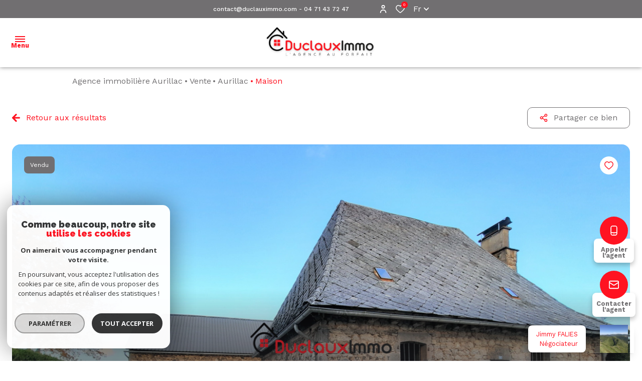

--- FILE ---
content_type: text/html; charset=UTF-8
request_url: https://www.duclauximmo.com/vente/1-aurillac/maison/153-ensemble-immobilier-en-pierre-a-renover
body_size: 30611
content:


<!DOCTYPE html>
<!-- Alize -->
<html lang="fr">
<head>
    <meta charset="utf-8"/>
    <base href="https://www.duclauximmo.com/">

    <meta http-equiv="X-UA-Compatible" content="IE=edge">

    <title>Vente maison Aurillac 105m² 89990€ | Duclaux Immo</title>
    <meta name="description" content="Vente Aurillac : Ensemble immobilier en pierre à rénover..">
    <meta name="author" content="">
    <link rel="alternate" hreflang="fr" href="/vente/1-aurillac/maison/153-ensemble-immobilier-en-pierre-a-renover" />
    <meta name="Language" content="fr">

    
                                    <meta name="generator" content="alize" >
                            <link  rel="canonical" href="https://www.duclauximmo.com/vente/1-aurillac/maison/153-ensemble-immobilier-en-pierre-a-renover" >
                            <meta property="generator" content="bObcat" >
                        

    
        
            
                <script type="application/ld+json">
                    
                        {
                            "@context": "https://schema.org",
                            "@type": "RealEstateAgent",
                                                            "url": "www.duclauximmo.com",
                                                                                        "logo": "/images/logoadmin.jpg",
                                                                                        "image":"/images/agences/avatar_56b43a81f3390bae9c016ceac3691e8e.png",
                                                                                        "name": "Duclaux Immo",
                                                                                        "email": "contact@duclauximmo.com",
                                                          "description":"description",
                                                          "telephone": "04 71 43 72 47",
                                                        "priceRange": "€€€",
                                                            "address": {
                                "@type": "PostalAddress",
                                                                    "addressLocality": "Aurillac",
                                                                                                    "postalCode": "15000",
                                                                                                    "streetAddress": "50 rue des Carmes",
                                                                                                    "addressCountry": "FR"
                                                                },
                                                                                    "geo": {
                                "@type": "GeoCoordinates",
                                                                    "latitude":  "44.924896240" ,
                                                                                                    "longitude":"2.441063404"
                                                                  },

                                                                                        "sameAs": [
                                    "sameAs"
                                ],
                                                                                }
                                                          </script>
                <script type="application/ld+json">
                    {
                        "@context": "https://schema.org",
                        "@type": "Service",
                        "name": "Vente maison Aurillac 105m² 89990€ | Duclaux Immo",
                        "description": "Vente Aurillac : Ensemble immobilier en pierre à rénover..",
                        "provider": [
                                                            {
                                    "@type": "RealEstateAgent",
                                                                            "name": "Duclaux Immo",
                                                                                                                "url": "www.duclauximmo.com",
                                                                                                                "telephone": "04 71 43 72 47",
                                                                                                                "email": "contact@duclauximmo.com",
                                    
                                                                  }                                        ]
                }
                </script>
            
<script type="application/ld+json">
    {
        "@context": "https://schema.org",
        "@type": "BreadcrumbList",
        "name": "Breadcrumb",
        "itemListElement": [
                                                {
                        "@type": "ListItem",
                        "position": "1",
                        "name": "Agence immobilière Aurillac",
                        "item": "/"
                    },
                                                                {
                        "@type": "ListItem",
                        "position": "2",
                        "name": "Vente",
                        "item": "/vente/1"
                    },
                                                                {
                        "@type": "ListItem",
                        "position": "3",
                        "name": "Aurillac",
                        "item": "/vente/1-aurillac/1"
                    },
                                                                {
                        "@type": "ListItem",
                        "position": "4",
                        "name": "Maison",
                        "item": "/vente/1-aurillac/maison/153-ensemble-immobilier-en-pierre-a-renover"
                    }
                                    ]
    }
</script>
<script type="application/ld+json">
    {
        "@context": "https://schema.org/",
        "@type": "Product",
        "name": "Maison 105 m² Aurillac (15000)",
        "image": [
                            "//duclauximmo.staticlbi.com/600xauto/images/1/a187963f178294af57b64c18078d77d4/photo_c4bcbdc71c8bdab06e13c3491f595fe4.jpg",                            "//duclauximmo.staticlbi.com/600xauto/images/1/a187963f178294af57b64c18078d77d4/photo_b6baf2c1915c43797a85abd77ff9fe33.jpg",                            "//duclauximmo.staticlbi.com/600xauto/images/1/a187963f178294af57b64c18078d77d4/photo_e419f62da2e24a7f6b552b29c121115c.jpg",                            "//duclauximmo.staticlbi.com/600xauto/images/1/a187963f178294af57b64c18078d77d4/photo_f44418d932055279055d2bd9495d404f.jpg",                            "//duclauximmo.staticlbi.com/600xauto/images/1/a187963f178294af57b64c18078d77d4/photo_b918599a79c0057d78e4f080b23b3eaf.jpg",                            "//duclauximmo.staticlbi.com/600xauto/images/1/a187963f178294af57b64c18078d77d4/photo_40aa217944e62b5afb6403249958c532.jpg",                            "//duclauximmo.staticlbi.com/600xauto/images/1/a187963f178294af57b64c18078d77d4/photo_1535c7709e4e44265937962a3bf11fe2.jpg",                            "//duclauximmo.staticlbi.com/600xauto/images/1/a187963f178294af57b64c18078d77d4/photo_d548c1ecfa97cab52a45ff3a644cbd43.jpg",                            "//duclauximmo.staticlbi.com/600xauto/images/1/a187963f178294af57b64c18078d77d4/photo_1cdb4524cbfd64f65d2c7a282c8c5a17.jpg"                    ],
        "description": "Vente maison Aurillac 105m² 89990€ | Duclaux Immo",
        "brand": {
            "@type": "Brand",
            "name": "Duclaux Immo"
        },
        "offers": {
            "@type": "Offer",
            "url": "www.duclauximmo.com/vente/1-aurillac/maison/153-ensemble-immobilier-en-pierre-a-renover",
            "priceCurrency": "EUR",
            "price": "89990",
                    }
    }
</script>


            

    

    
    <meta name="viewport" content="width=device-width, initial-scale=1.0, maximum-scale=5.0">

    
        <link rel="image_src" href="images/logoSite.png" />
    
    
        <link rel="icon" href="images/favicon.png" type="image/png"/>
        <link rel="shortcut icon" href="images/favicon.png" type="image/png"/>
    

    
            


    
            <meta property="og:title" content="Ensemble immobilier en pierre &agrave; r&eacute;nover." />
        <meta property="og:type" content="Article" />
        <meta property="og:image" content="//duclauximmo.staticlbi.com/1200xauto/images/biens/1/a187963f178294af57b64c18078d77d4/original/photo_c4bcbdc71c8bdab06e13c3491f595fe4.jpg" />
        <meta property="og:description" content=" Dans le bourg de  Saint-Illide, proche des commerces, maison en pierre à rénover et belle grange (9*20 m). 
 La maison est sur deux niveaux, en rez de chaussée une pièce de 55m² en pierre apparente avec cantou et souillarde et à l'étage une pièce ... " />
        <meta property="og:url" content="https://www.duclauximmo.com/vente/1-aurillac/maison/153-ensemble-immobilier-en-pierre-a-renover" />
    

    

                            
                <meta name="twitter:card" content="summary_large_image"/>
        <meta name="twitter:title" content="Vente maison Aurillac 105m² 89990€ | Duclaux Immo"/>
        <meta name="twitter:description" content="Vente Aurillac : Ensemble immobilier en pierre à rénover.."/>
        <meta name="twitter:image" content="images/logo_twittercard.png"/>
        <meta name="twitter:url" content="https://www.duclauximmo.com/"/>
    

     

    

        <link rel="preload" href="/js/main.min.js?v=1.0.7" as="script">
        <link rel="preload" href="/js/vendors/vendors.min.js?v=1.0.7" as="script">

    

    <link rel="stylesheet" type="text/css" href="/css/screen.css?v=1.0.7" />
    
    <link rel="stylesheet" type="text/css" href="https://www.cafpi.fr/plugws/css/cafpi.plugws.stylesheet.css">



    
                    <script async src="https://www.googletagmanager.com/gtag/js?id=G-364C1NPDDJ"></script>
      <script language="JavaScript" type="text/javascript">
        window.dataLayer = window.dataLayer || [];
        function gtag(){
          dataLayer.push(arguments);
        }
        gtag('js', new Date());
        gtag('config', 'G-364C1NPDDJ');
      </script>
      <script>
        gtag('consent', 'default', {
          'ad_storage': 'granted',
          'analytics_storage': 'granted',
          'ad_user_data': 'granted',
          'ad_personalization': 'granted',
        });
      </script>
      

    

    </head>


                


        


    



<body id="bodyjs" class="body js-search-filter  body--search-v1  body--page-property-detail-v1 body--inner" data-modal-target="main-message">

    




                            
    

<header class="header"   >
            
<div class="header_topbar">
    <div class="topbar__elements_container">
                                                    </div>
    <div class="topbar__structure">
                    <div class="topbar__content">
                                                                                        
   


<div id="" class="freetext freetext_  ">
   <div class="freetext__wrapper">
               <div class="freetext__text">
                                             <span id='freetext'><a href='mailto:contact@duclauximmo.com'>contact@duclauximmo.com</a> - <a href='tel:0471437247' >04 71 43 72 47</a></span>
               
                     </div>
         </div>
</div>


                            </div>
                    <div class="topbar__content">
                                                            <div class="topbar__elements"></div>
                                                                        <div class="espace_pro espace_pro_">
                                                    
            
                
                
    
<a
        href="/admin/espace_client.php"                    class="flex items-center  justify-center button_default button_light button_proprietaire"
        >
        <span class="text_item">Espace propriétaire</span>
            <span class="icon_content">
                        <svg xmlns="http://www.w3.org/2000/svg" width="12.03" height="15.467" viewBox="0 0 12.03 15.467" class="icon icon_right">
  <g id="Groupe_12027" data-name="Groupe 12027" transform="translate(-1761.491 -10.533)">
    <path id="Tracé_32286" data-name="Tracé 32286" d="M6.437,6.874A3.437,3.437,0,1,0,3,3.437,3.437,3.437,0,0,0,6.437,6.874m0-5.156A1.719,1.719,0,1,1,4.719,3.437,1.718,1.718,0,0,1,6.437,1.719" transform="translate(1761.069 10.533)"/>
    <path id="Tracé_32287" data-name="Tracé 32287" d="M6.015,10A6.015,6.015,0,0,0,0,16.015a.859.859,0,1,0,1.719,0,4.3,4.3,0,0,1,8.593,0,.859.859,0,1,0,1.719,0A6.015,6.015,0,0,0,6.015,10" transform="translate(1761.491 9.126)"/>
  </g>
</svg>

        </span>
    </a>
    </div>


                                                        
    
    
                
                
    
<a
        href="/selection"                    class="flex items-center  justify-center button_default button_selection button_heart js-selection-count"
        >
            <span class="icon_content">
                        <svg xmlns="http://www.w3.org/2000/svg" width="20.234" height="18.182" viewBox="0 0 20.234 18.182" class="icon icon_left">
    <path class="fill_element" d="m18.28,2.15c-1.08-1.16-2.6-1.82-4.19-1.81-1.2,0-2.37.4-3.32,1.14-.23.18-.45.37-.65.58-.2-.21-.42-.4-.65-.58-.94-.74-2.11-1.14-3.32-1.14-1.59,0-3.11.65-4.19,1.81C.88,3.35.3,4.9.32,6.51c.04,1.81.74,3.53,1.97,4.86,1.4,1.54,2.93,2.97,4.56,4.27.62.52,1.32,1.11,2.04,1.75.7.61,1.75.61,2.44,0,.68-.59,1.33-1.14,1.92-1.64l.12-.11c1.64-1.3,3.16-2.73,4.57-4.27,1.23-1.33,1.93-3.06,1.97-4.86.02-1.6-.56-3.16-1.64-4.35"/>
    <path class="stroke_element" d="m18.54,1.88h0C17.43.67,15.86-.01,14.22,0c-1.24,0-2.45.41-3.42,1.18-.24.18-.46.38-.67.6-.21-.22-.44-.42-.67-.6C8.47.41,7.26,0,6.02,0c-1.64-.01-3.21.67-4.32,1.88C.58,3.13-.02,4.74,0,6.41c.04,1.88.76,3.67,2.03,5.05,1.45,1.6,3.02,3.09,4.71,4.43.64.54,1.36,1.16,2.11,1.81.72.63,1.8.63,2.52,0,.7-.61,1.38-1.19,1.98-1.7l.13-.11c1.69-1.35,3.27-2.83,4.72-4.44,1.27-1.38,2-3.18,2.03-5.05.02-1.67-.58-3.28-1.69-4.53Zm-1.61,8.53c-1.39,1.53-2.9,2.94-4.51,4.23l-.13.11c-.61.52-1.28,1.1-2,1.72-.1.08-.25.08-.35,0-.75-.66-1.48-1.28-2.13-1.84-1.61-1.28-3.11-2.69-4.5-4.22-1.02-1.09-1.61-2.51-1.66-4-.02-1.25.43-2.46,1.26-3.4.8-.87,1.93-1.36,3.11-1.36.88,0,1.73.29,2.41.83.39.3.73.66,1.01,1.06.27.37.78.45,1.15.19.07-.05.13-.11.19-.19.29-.4.63-.76,1.02-1.06.69-.54,1.54-.83,2.41-.83,1.18,0,2.31.48,3.11,1.35.83.93,1.28,2.15,1.26,3.4-.05,1.49-.63,2.91-1.65,4h0Z"/>
</svg>
        </span>
        <span class="text_item">0</span>
    </a>



                                        <div class="lang">
        <span class="lang_init">
                         fr
                          <svg xmlns="http://www.w3.org/2000/svg" width="10" height="5.833" viewBox="0 0 10 5.833" class="icon">
  <path id="Path" d="M5,2.012,1.423,5.589A.833.833,0,0,1,.244,4.411L4.411.244a.833.833,0,0,1,1.179,0L9.756,4.411A.833.833,0,0,1,8.577,5.589Z" transform="translate(10 5.833) rotate(180)"/>
</svg>

                    </span>
        <div class="lang_items">
                                                                            <form method="post" class="lang_item" action="//www.duclauximmo.com/vente/1-aurillac/maison/153-ensemble-immobilier-en-pierre-a-renover">
                        <input type="hidden" name="lang" value="en">
                      
                                                <input type="submit" value="en" class="lang_value">
                                           </form>
                                    </div>
    </div>

                            </div>
            </div>
</div>
        <div class="header_menu header-1 withBefore  " data-default-responsive="1450">
    <button class="menu_burger js_open_menu">
        <span class="menu_burger_icon">
            <span class="icon"></span>
        </span>
        <span class="menu_burger_text" data-text-opened="Menu" data-text-closed="Fermer">Menu</span>
    </button>
    <div class="menu__logo">
                    <a href="">
                <img class="logo" src="images/logoSite.png" alt="">
            </a>
                    </div>
    <nav class="menu__navigation js_menu__navigation">
        <ul class="navigation__items">
                                                                                        <li class="navigation__item">
                            <a href=""
                               target=""
                                                                                               class="navigation__link">
                                <span class="text">Accueil</span>
                            </a>
                        </li>
                                                                                                                            <li class="navigation__item">
                            <a href="/vente/1"
                               target=""
                                                                                               class="navigation__link">
                                <span class="text">Nos biens à vendre</span>
                            </a>
                        </li>
                                                                                                                            <li class="navigation__item">
                            <a href="/vendu/1"
                               target=""
                                                                                               class="navigation__link">
                                <span class="text">nos biens vendus</span>
                            </a>
                        </li>
                                                                                                                            <li class="navigation__item">
                            <a href="/estimation"
                               target=""
                                                                                               class="navigation__link">
                                <span class="text">Estimation</span>
                            </a>
                        </li>
                                                                                                                            <li class="navigation__item">
                            <a href="/l-equipe"
                               target=""
                                                                                               class="navigation__link">
                                <span class="text">L'équipe</span>
                            </a>
                        </li>
                                                                                                                            <li class="navigation__item">
                            <a href="/alerte-email"
                               target=""
                                                                                               class="navigation__link">
                                <span class="text">Alerte e-mail</span>
                            </a>
                        </li>
                                                        </ul>
    </nav>
</div>

</header>




    

<div data-scroll>
    <div class="body__wrapper">

        
                            

<main id="main" class="main_container page-property-detail-v1 main">
    <div class="main__wrapper">
        
                                                





















<div class="detail detail_v1 js-selectionParent">
    <div class="detail_structure flex flex-wrap">

                    

    <div id="" class="breadcrumb container mx-auto p-4 ">
        <div class="breadcrumb_wrapper">
            <ol class="breadcrumb_items flex flex-wrap">
                                                            <li class="breadcrumb_item flex items-center"><a href="/" class="breadcrumb__link" >Agence immobilière Aurillac</a></li>
                                                                                <li class="breadcrumb_item flex items-center"><a href="/vente/1" class="breadcrumb__link" >Vente</a></li>
                                                                                <li class="breadcrumb_item flex items-center"><a href="/vente/1-aurillac/1" class="breadcrumb__link" >Aurillac</a></li>
                                                                                <li class="breadcrumb_item item_active flex items-center">Maison</li>
                                                </ol>
        </div>
    </div>
 


            
            
<div class="fab_detail active">
    <div class="fab_detail_structure shadow-lg">
                                    <img src="//duclauximmo.staticlbi.com/original/images/negociateurs/avatar_4709f70476699adc4dcd672e3670510d.jpg" class="fab_detail_img js_fab_detail_button" alt="" />
        <div class="fab_detail_elements">
            <div class="fab_detail_title_structure">
                <div class="fab_detail_title_content">
                                                                <span class="fab_detail_title">Jimmy FALIES</span>
                                                    <span class="fab_detail_subtitle">Négociateur</span>
                                                            </div>
            </div>
            <div class="button_structure">
                                                                                                
                
                
    
<button
        type="button"                    class="flex items-center  justify-center button_default button_primary_2 mt-4"
                        data-phone = "0471437247"
                >
            <span class="icon_content">
                        <svg xmlns="http://www.w3.org/2000/svg" width="13.556" height="20.334" viewBox="0 0 13.556 20.334" class="icon icon_left">
  <g id="Groupe_11752" data-name="Groupe 11752" transform="translate(-785.5 -7148.833)">
    <path id="Tracé_2742" data-name="Tracé 2742" d="M9.32,0H4.236A4.241,4.241,0,0,0,0,4.236V16.1a4.241,4.241,0,0,0,4.236,4.236H9.32A4.241,4.241,0,0,0,13.556,16.1V4.236A4.241,4.241,0,0,0,9.32,0M4.236,1.694H9.32a2.542,2.542,0,0,1,2.542,2.542v9.32H1.694V4.236A2.542,2.542,0,0,1,4.236,1.694M9.32,18.639H4.236A2.542,2.542,0,0,1,1.694,16.1V15.25H11.861V16.1A2.542,2.542,0,0,1,9.32,18.639" transform="translate(785.5 7148.833)"/>
    <path id="Tracé_2743" data-name="Tracé 2743" d="M38.427,102a.847.847,0,1,1-.847.847.847.847,0,0,1,.847-.847" transform="translate(753.851 7062.928)"/>
  </g>
</svg>

        </span>
        <span class="text_item">Appeler l'agent</span>
    </button>

                                                                                                
                
                
    
<button
        type="button"                    class="flex items-center  justify-center button_default button_primary_2 mt-2"
                        data-modal-target = "modal-detail-realestate-contact"
                >
            <span class="icon_content">
                        <svg xmlns="http://www.w3.org/2000/svg" width="22.001" height="18" viewBox="0 0 22.001 18" class="icon icon_left">
  <g transform="translate(-954 -7159)">
    <path d="M19,18H3a3,3,0,0,1-3-3V3A3,3,0,0,1,3,0H19a3,3,0,0,1,3,3V15a3,3,0,0,1-3,3M3,2A1,1,0,0,0,2,3V15a1,1,0,0,0,1,1H19a1,1,0,0,0,1-1V3a1,1,0,0,0-1-1Z" transform="translate(954 7159)"/>
    <path  d="M11,10.992a2.942,2.942,0,0,1-1.559-.444L.464,4.844A1,1,0,0,1,1.536,3.156l8.97,5.7a.943.943,0,0,0,.993,0l8.965-5.7a1,1,0,1,1,1.072,1.688l-8.97,5.7A2.952,2.952,0,0,1,11,10.992" transform="translate(954 7159)"/>
  </g>
</svg>

        </span>
        <span class="text_item">Contacter l'agent</span>
    </button>

                            </div>
        </div>
    </div>
</div>

                



<div data-modal-id="modal-detail-realestate-contact" class="modal modal--detail-realestate-contact" role="alertdialog" aria-modal="true"
     aria-labelledby="dialog__title" aria-describedby="modal__scroller">
    <div class="modal__body">
        <div class="modal__decorate">
            <div class="icon_content">
                                <svg xmlns="http://www.w3.org/2000/svg" width="22.001" height="18" viewBox="0 0 22.001 18" class="icon">
  <g transform="translate(-954 -7159)">
    <path d="M19,18H3a3,3,0,0,1-3-3V3A3,3,0,0,1,3,0H19a3,3,0,0,1,3,3V15a3,3,0,0,1-3,3M3,2A1,1,0,0,0,2,3V15a1,1,0,0,0,1,1H19a1,1,0,0,0,1-1V3a1,1,0,0,0-1-1Z" transform="translate(954 7159)"/>
    <path  d="M11,10.992a2.942,2.942,0,0,1-1.559-.444L.464,4.844A1,1,0,0,1,1.536,3.156l8.97,5.7a.943.943,0,0,0,.993,0l8.965-5.7a1,1,0,1,1,1.072,1.688l-8.97,5.7A2.952,2.952,0,0,1,11,10.992" transform="translate(954 7159)"/>
  </g>
</svg>

            </div>
        </div>
                        
                
                
    
<button
        type="button"                    class="flex items-center  justify-center button_default button_icon modal__close"
        >
            <span class="icon_content">
                        <svg class="icon icon icon_left cross__svg" x="0px" y="0px"
     viewBox="0 0 150 150" style="enable-background:new 0 0 150 150;" xml:space="preserve">
    <g>
        <g>
            <g>
                <polygon points="134.5,22.5 127.6,15.6 75,68.1 22.4,15.6 15.5,22.5 68.1,75 15.5,127.5 22.4,134.4 75,81.9 127.6,134.4
                    134.5,127.5 81.9,75 			"/>
            </g>
        </g>
    </g>
</svg>
        </span>
        <span class="text_item"></span>
    </button>

        <div class="modal__scroller scroll-custom">
                                    <div class="modal__title">
                
                        
<div id="" class="title ">
                <span class="title_content_2 block">Contacter l'agent</span>
    </div>

            </div>

            



<form  method="post" action="i/json/sendSiteMail" class="form   module-form" data-subject="messagedepuisvotresiteinternet" data-template="" data-confirm-modal="information-message" data-title="Formulaire de bien" data-error_msg="Erreur lors de la saisi du formulaire">
    <div class="form__wrapper">
        <div class="js-form-response form__response response shadow-lg p-4 mb-4 rounded-2xl relative">
            <div class="response-icon absolute"></div>
        </div>
                                                    


    



<fieldset class="form__fieldset  form__fieldset--legend-hide">
        <div class="form__fields">
                            <div class="form-group form-group--column">
                                                                                                                                
                                                            
    
                                                




<div   class="form__field textfield text-left field-validate" >
            <label for="f_74216834_nom"
               class="textfield__label "
        >
            Nom et prénom *        </label>
    
    <input
        type="text"
                name="data[Contact][nom]"
        class="textfield__input"
        id="f_74216834_nom"
        placeholder="Saisir votre nom et prénom "
        data-label="Nom et prénom"
        
                    data-pristine-required
                            data-pristine-required-message="champs obligatoires"
                        >
</div>

                                                                                                    
                                                    
    


<div  class="form__field textfield text-left ">
            <label for="f_74216834_tel"
               class="textfield__label "
        >
            Téléphone         </label>
    
    <input
            type="tel"
            name="data[Contact][tel]"
            class="textfield__input"
            id="f_74216834_tel"
                        placeholder="Saisir votre numéro de téléphone "
            data-label="Téléphone"
            
                            
                                >
</div>
                                                                                                    
                                                            

    
                                                



<div  class="form__field textfield text-left field-validate">
            <label for="f_74216834_email"
               class="textfield__label "
        >
            E-mail *        </label>
    
    <input
            type="email"
            name="data[Contact][email]"
            class="textfield__input"
            id="f_74216834_email"
                        placeholder="Saisir votre e-mail "
            
            data-label="E-mail"
                            data-pristine-required
                                    data-pristine-required-message="champs obligatoires"
                                >
</div>
                                                                                    </div>
                </div>

</fieldset>
                                                                


    



<fieldset class="form__fieldset  form__fieldset--legend-hide">
        <div class="form__fields">
                            <div class="form-group form-group--column">
                                                                                                                                
                                
    
                                                




<div  class="form__field textarea text-left field-validate">
    <label for="f_257642056_message"
           class="textarea__label "
    >
        Message *    </label>
    <textarea
            name="data[Contact][message]"
            class="textarea__input"
            id="f_257642056_message"
                        rows="3"
            placeholder="Saisir votre message"
            data-label="Message"
                            data-pristine-required
                                    data-pristine-required-message="champs obligatoires"
                                ></textarea>
</div>
                                                                                    </div>
                </div>

</fieldset>
                                                                


    



<fieldset class="form__fieldset  form__fieldset--legend-hide">
        <div class="form__fields">
                                                                                                                                        
                        

                                        


<input type="hidden"  name="dataId[]" value="153">

                                                                                                    
                        

                                        


<input type="hidden"  name="dataModel" value="annonce">

                                                                                                    

    
                




<div  class="form__validation flex-col md:flex-row form-group form-group--column">

            <div class="form__validation-container">
                                            
                                                    
    
                                                


    


<div  class="form__field checkboxes ">
    <div class="checkbox field-validate">
        <label class="checkbox__label" for="f_726780561_rgpd-agreement">
            <input type="checkbox"
                name="rgpd-agreement"
                class="checkbox__field"
                id="f_726780561_rgpd-agreement"
                value="Oui"
                data-label="J'accepte les conditions d'utilisations de données"
                                                                    data-pristine-required
                                            data-pristine-required-message="champs obligatoires"
                                                >
            <div class="checkbox__box">

            </div>
            <span class="checkbox__span">J'accepte les conditions d'utilisations de données *</span>
        </label>
    </div>
</div>

                                        <p class="form__conditions">* Champs obligatoires</p>
                                </div>
    
    <div class="form__submit mx-auto md:mx-0 mt-4 md:mt-0 items-end">
                                
    
                
    
<button
        type="submit"                    class="flex items-center  justify-center button_default button_primary_2 "
        >
        <span class="text_item">Envoyer</span>
            <span class="icon_content">
                        <svg width="10" height="10" viewBox="0 0 10 10" class="icon icon_right arrow_right_3">
  <g transform="translate(0 10) rotate(-90)">
    <path d="M9.707,4.293a1,1,0,0,0-1.414,0L6,6.586V1A1,1,0,0,0,4,1V6.586L1.707,4.293A1,1,0,0,0,.293,5.707l4,4a1,1,0,0,0,1.416,0l4-4a1,1,0,0,0,0-1.414" transform="translate(0)"/>
  </g>
</svg>
        </span>
    </button>
    </div>
</div>
                                                                                </div>

</fieldset>
                                                                                        
                        

    


<input type="hidden"  name="data[Contact][to]" value="jimmy.duclauximmo@orange.fr">

                                    
        <div class="form__legals">
                            Les informations recueillies sur ce formulaire sont enregistrées dans un fichier informatisé par La Boite Immo agissant comme Sous-traitant du traitement pour la gestion de la clientèle/prospects de l'Agence / du Réseau qui reste Responsable du Traitement de vos Données personnelles.
La base légale du traitement repose sur l'intérêt légitime de l'Agence / du Réseau.
Elles sont conservées jusqu'à demande de suppression et sont destinées à l'Agence / au Réseau.
Conformément à la loi « informatique et libertés », vous disposez des droits d’accès, de rectification, d’effacement, d’opposition, de limitation et de portabilité de vos données. Vous pouvez retirer votre consentement à tout moment en contactant directement l’Agence / Le Réseau.
Consultez le site https://cnil.fr/fr pour plus d’informations sur vos droits.
Si vous estimez, après avoir contacté l'Agence / le Réseau, que vos droits « Informatique et Libertés » ne sont pas respectés, vous pouvez adresser une réclamation à la CNIL.
Nous vous informons de l’existence de la liste d'opposition au démarchage téléphonique « Bloctel », sur laquelle vous pouvez vous inscrire ici : https://www.bloctel.gouv.fr
Dans le cadre de la protection des Données personnelles, nous vous invitons à ne pas inscrire de Données sensibles dans le champ de saisie libre.<br>Ce site est protégé par reCAPTCHA, les <a style="font-size: 1em !important;color:currentColor!important;display:inline!important" href="https://policies.google.com/privacy">Politiques de Confidentialité</a> et les <a style="font-size: 1em !important;color:currentColor!important;display:inline!important" href="https://policies.google.com/terms">Conditions d'Utilisation</a> de Google s'appliquent.
                    </div>

    </div>

    <input type="hidden" name="g-recaptcha-response" id="g-recaptcha-response-0" value="">
<input type="hidden" name="action" id="action-0" value="submit_LBI_form">
<script>
(function () {
                var responseInput = document.getElementById('g-recaptcha-response-0');
                var form = responseInput.closest('form');
                var form_submit = form.querySelector('[type=submit]');
                form_submit.addEventListener('click', function _listener(e) {
                    e.preventDefault();
                    grecaptcha.ready(function() {
                        grecaptcha.execute('6LcPSwcjAAAAALqRxz1OmV3XskwQrdJBMbyDDSJU', {action: 'submit_LBI_form'}).then(function(token) {
                            responseInput.value = token;
                            var event = new Event('submit', {
                                'bubbles'    : true, // Whether the event will bubble up through the DOM or not
                                'cancelable' : true  // Whether the event may be canceled or not
                            });
                            form.dispatchEvent(event);
                        });
                    });
                }, true);
            })();
</script>

</form>
        </div>
    </div>
    <div class="modal__background"></div>
</div>




 
    

<section class="detail_topPage block_container">
    <div class="block_structure w-full flex flex-col md:flex-row justify-between pb-6">
        <div class="return_content flex justify-start">
                                                            

                
                
    
<button
        type="button"                onclick="window.history.back();"    class="flex items-center  justify-center button_default button_secondary_2 mr-8"
        >
            <span class="icon_content">
                        <svg xmlns="http://www.w3.org/2000/svg" xmlns:xlink="http://www.w3.org/1999/xlink" width="10" height="10" viewBox="0 0 10 10" class="icon icon_left">
  <g transform="translate(0 10) rotate(-90)">
    <path d="M9.707,5.707a1,1,0,0,1-1.414,0L6,3.414V9A1,1,0,0,1,4,9V3.414L1.707,5.707A1,1,0,0,1,.293,4.293l4-4a1,1,0,0,1,1.416,0l4,4a1,1,0,0,1,0,1.414" transform="translate(0)"/>
  </g>
</svg>

        </span>
        <span class="text_item">Retour aux résultats</span>
    </button>
        </div>
        <div class="action_content flex mt-4 md:mt-0 justify-start md:justify-end flex-wrap">

                        
            

                                                                                        

                
                
    
<button
        type="button"                    class="flex items-center  justify-center button_default button_secondary_1 js-share--socials mr-4 my-2 lg:mr-0 lg:ml-8 lg:my-0"
                        data-modal-target = "share-socials"
                >
            <span class="icon_content">
                        <svg xmlns="http://www.w3.org/2000/svg" width="18.141" height="19.955" viewBox="0 0 18.141 19.955" class="icon icon_left">
  <g id="Groupe_11751" data-name="Groupe 11751" transform="translate(-1027.813 -7160.022)">
    <path id="Tracé_32148" data-name="Tracé 32148" d="M14.513,12.7a3.615,3.615,0,0,0-2.572,1.073L7.106,10.955a3.6,3.6,0,0,0,.151-.978A3.593,3.593,0,0,0,7.106,9l4.832-2.82a3.625,3.625,0,1,0-1.053-2.552,3.593,3.593,0,0,0,.151.978L6.2,7.426a3.628,3.628,0,1,0,0,5.1l4.833,2.816a3.59,3.59,0,0,0-.151.981A3.628,3.628,0,1,0,14.513,12.7m0-10.885A1.814,1.814,0,1,1,12.7,3.628a1.816,1.816,0,0,1,1.814-1.814M3.628,11.792A1.814,1.814,0,1,1,5.442,9.978a1.816,1.816,0,0,1-1.814,1.814m10.885,6.349A1.816,1.816,0,0,1,12.7,16.327a1.8,1.8,0,0,1,.249-.9l.008-.01,0-.012a1.811,1.811,0,1,1,1.552,2.738" transform="translate(1027.813 7160.022)"/>
  </g>
</svg>

        </span>
        <span class="text_item">Partager ce bien</span>
    </button>

        </div>
    </div>
</section>


<div id="detail_swiper_close" class="detail_swiper_close block_container">
    <div class="block_structure">
                        
                
                
    
<button
        type="button"                    class="flex items-center  justify-center button_default button_icon js-media-close"
        >
            <span class="icon_content">
                        <svg class="icon icon icon_left cross__svg" x="0px" y="0px"
     viewBox="0 0 150 150" style="enable-background:new 0 0 150 150;" xml:space="preserve">
    <g>
        <g>
            <g>
                <polygon points="134.5,22.5 127.6,15.6 75,68.1 22.4,15.6 15.5,22.5 68.1,75 15.5,127.5 22.4,134.4 75,81.9 127.6,134.4
                    134.5,127.5 81.9,75 			"/>
            </g>
        </g>
    </g>
</svg>
        </span>
        <span class="text_item"></span>
    </button>

    </div>
</div>

<section class="detail_swiper block_container">
    <div class="block_structure">
        <div class="detail_swiper w-full">
            <div class="detail_swiper__structure ">
                <picture class="swiper-picture">
                    <source data-srcset="//duclauximmo.staticlbi.com/768xauto/images/biens/1/a187963f178294af57b64c18078d77d4/original/photo_c4bcbdc71c8bdab06e13c3491f595fe4.jpg" media="(max-width:768px)" />
                    <img src="data:image/svg+xml,%3Csvg xmlns='http://www.w3.org/2000/svg' viewBox='0 0 3691 2367'%3E%3C/svg%3E" data-src="//duclauximmo.staticlbi.com/1200xauto/images/biens/1/a187963f178294af57b64c18078d77d4/original/photo_c4bcbdc71c8bdab06e13c3491f595fe4.jpg" data-path="biens/1/a187963f178294af57b64c18078d77d4/original/photo_c4bcbdc71c8bdab06e13c3491f595fe4.jpg" class="js-lazy swiper-img" alt="" width="3691" height="2367" />
                </picture>
                <div id="media-module" class="media-module js-media-block">
                    <div class="media-module__container"></div>
                </div>
            </div>
            <div class="detail_swiper__bandeau flex flex-wrap">
                
            <span class="bandeau_item mr-3 py-2 px-3 block bandeau_item--5">Vendu</span>
                    
    
            </div>
            <div class="detail_swiper__favoris">
                                                                                                                                
    
                
                
    
<button
        type="button"                    class="flex items-center  justify-center button_default button_selection js-selectionToggle "
                        data-add-url = "/i/selection/addbien?idbien=153"
                    data-remove-url = "/i/selection/deletebien?idbien=153"
                    data-alt-text = ""
                >
            <span class="icon_content">
                        <svg xmlns="http://www.w3.org/2000/svg" width="20.234" height="18.182" viewBox="0 0 20.234 18.182" class="icon icon_left">
    <path class="fill_element" d="m18.28,2.15c-1.08-1.16-2.6-1.82-4.19-1.81-1.2,0-2.37.4-3.32,1.14-.23.18-.45.37-.65.58-.2-.21-.42-.4-.65-.58-.94-.74-2.11-1.14-3.32-1.14-1.59,0-3.11.65-4.19,1.81C.88,3.35.3,4.9.32,6.51c.04,1.81.74,3.53,1.97,4.86,1.4,1.54,2.93,2.97,4.56,4.27.62.52,1.32,1.11,2.04,1.75.7.61,1.75.61,2.44,0,.68-.59,1.33-1.14,1.92-1.64l.12-.11c1.64-1.3,3.16-2.73,4.57-4.27,1.23-1.33,1.93-3.06,1.97-4.86.02-1.6-.56-3.16-1.64-4.35"/>
    <path class="stroke_element" d="m18.54,1.88h0C17.43.67,15.86-.01,14.22,0c-1.24,0-2.45.41-3.42,1.18-.24.18-.46.38-.67.6-.21-.22-.44-.42-.67-.6C8.47.41,7.26,0,6.02,0c-1.64-.01-3.21.67-4.32,1.88C.58,3.13-.02,4.74,0,6.41c.04,1.88.76,3.67,2.03,5.05,1.45,1.6,3.02,3.09,4.71,4.43.64.54,1.36,1.16,2.11,1.81.72.63,1.8.63,2.52,0,.7-.61,1.38-1.19,1.98-1.7l.13-.11c1.69-1.35,3.27-2.83,4.72-4.44,1.27-1.38,2-3.18,2.03-5.05.02-1.67-.58-3.28-1.69-4.53Zm-1.61,8.53c-1.39,1.53-2.9,2.94-4.51,4.23l-.13.11c-.61.52-1.28,1.1-2,1.72-.1.08-.25.08-.35,0-.75-.66-1.48-1.28-2.13-1.84-1.61-1.28-3.11-2.69-4.5-4.22-1.02-1.09-1.61-2.51-1.66-4-.02-1.25.43-2.46,1.26-3.4.8-.87,1.93-1.36,3.11-1.36.88,0,1.73.29,2.41.83.39.3.73.66,1.01,1.06.27.37.78.45,1.15.19.07-.05.13-.11.19-.19.29-.4.63-.76,1.02-1.06.69-.54,1.54-.83,2.41-.83,1.18,0,2.31.48,3.11,1.35.83.93,1.28,2.15,1.26,3.4-.05,1.49-.63,2.91-1.65,4h0Z"/>
</svg>
        </span>
        <span class="text_item"></span>
    </button>

            </div>


            
            
            
            
            
            
            
            


            
                                                                            

                
                
    
<button
        type="button"                    class="flex items-center  justify-center button_default button_secondary_1 button_galeries"
                        data-modal-target = "swiper_gallery"
                >
            <span class="icon_content">
                        <svg xmlns="http://www.w3.org/2000/svg" width="17.666" height="17.666" viewBox="0 0 17.666 17.666" class="icon icon_left">
  <g transform="translate(-1014.289 -6876.041)">
    <path d="M4,8.417H8.417V4H4V8.417Zm6.625,13.25h4.417V17.25H10.625v4.417ZM4,21.666H8.417V17.25H4v4.417Zm0-6.625H8.417V10.625H4v4.417Zm6.625,0h4.417V10.625H10.625v4.417ZM17.25,4V8.417h4.417V4ZM10.625,8.417h4.417V4H10.625V8.417Zm6.625,6.625h4.417V10.625H17.25v4.417Zm0,6.625h4.417V17.25H17.25v4.417Z" transform="translate(1010.289 6872.041)" fill-rule="evenodd"/>
  </g>
</svg>

        </span>
        <span class="text_item">Afficher toutes les photos</span>
    </button>

        </div>
    </div>
</section>

<div data-modal-id="swiper_gallery" class="modal modal-swiper-gallery" role="alertdialog" aria-modal="true"
     aria-labelledby="dialog__title" aria-describedby="modal__scroller">
    <div class="modal__body">
                        
                
                
    
<button
        type="button"                    class="flex items-center  justify-center button_default button_icon modal__close"
        >
            <span class="icon_content">
                        <svg class="icon icon icon_left cross__svg" x="0px" y="0px"
     viewBox="0 0 150 150" style="enable-background:new 0 0 150 150;" xml:space="preserve">
    <g>
        <g>
            <g>
                <polygon points="134.5,22.5 127.6,15.6 75,68.1 22.4,15.6 15.5,22.5 68.1,75 15.5,127.5 22.4,134.4 75,81.9 127.6,134.4
                    134.5,127.5 81.9,75 			"/>
            </g>
        </g>
    </g>
</svg>
        </span>
        <span class="text_item"></span>
    </button>

        <div class="modal__scroller swiper-gallery">
            <div class="swiper swiper-view js-swiper-view">
                <div class="swiper-wrapper">

                                                                        <div class="swiper-slide">
                                <div class="swiper-zoom-container">
                                    <img src="data:image/svg+xml,%3Csvg xmlns='http://www.w3.org/2000/svg' viewBox='0 0 800 513'%3E%3C/svg%3E" data-src="//duclauximmo.staticlbi.com/1600xauto/images/biens/1/a187963f178294af57b64c18078d77d4/photo_c4bcbdc71c8bdab06e13c3491f595fe4.jpg" data-path="biens/1/a187963f178294af57b64c18078d77d4/photo_c4bcbdc71c8bdab06e13c3491f595fe4.jpg" class="js-lazy swiper-img" alt="" width="800" height="513" />
                                </div>
                            </div>
                                                    <div class="swiper-slide">
                                <div class="swiper-zoom-container">
                                    <img src="data:image/svg+xml,%3Csvg xmlns='http://www.w3.org/2000/svg' viewBox='0 0 800 600'%3E%3C/svg%3E" data-src="//duclauximmo.staticlbi.com/1600xauto/images/biens/1/a187963f178294af57b64c18078d77d4/photo_b6baf2c1915c43797a85abd77ff9fe33.jpg" data-path="biens/1/a187963f178294af57b64c18078d77d4/photo_b6baf2c1915c43797a85abd77ff9fe33.jpg" class="js-lazy swiper-img" alt="" width="800" height="600" />
                                </div>
                            </div>
                                                    <div class="swiper-slide">
                                <div class="swiper-zoom-container">
                                    <img src="data:image/svg+xml,%3Csvg xmlns='http://www.w3.org/2000/svg' viewBox='0 0 800 600'%3E%3C/svg%3E" data-src="//duclauximmo.staticlbi.com/1600xauto/images/biens/1/a187963f178294af57b64c18078d77d4/photo_e419f62da2e24a7f6b552b29c121115c.jpg" data-path="biens/1/a187963f178294af57b64c18078d77d4/photo_e419f62da2e24a7f6b552b29c121115c.jpg" class="js-lazy swiper-img" alt="" width="800" height="600" />
                                </div>
                            </div>
                                                    <div class="swiper-slide">
                                <div class="swiper-zoom-container">
                                    <img src="data:image/svg+xml,%3Csvg xmlns='http://www.w3.org/2000/svg' viewBox='0 0 800 600'%3E%3C/svg%3E" data-src="//duclauximmo.staticlbi.com/1600xauto/images/biens/1/a187963f178294af57b64c18078d77d4/photo_f44418d932055279055d2bd9495d404f.jpg" data-path="biens/1/a187963f178294af57b64c18078d77d4/photo_f44418d932055279055d2bd9495d404f.jpg" class="js-lazy swiper-img" alt="" width="800" height="600" />
                                </div>
                            </div>
                                                    <div class="swiper-slide">
                                <div class="swiper-zoom-container">
                                    <img src="data:image/svg+xml,%3Csvg xmlns='http://www.w3.org/2000/svg' viewBox='0 0 800 600'%3E%3C/svg%3E" data-src="//duclauximmo.staticlbi.com/1600xauto/images/biens/1/a187963f178294af57b64c18078d77d4/photo_b918599a79c0057d78e4f080b23b3eaf.jpg" data-path="biens/1/a187963f178294af57b64c18078d77d4/photo_b918599a79c0057d78e4f080b23b3eaf.jpg" class="js-lazy swiper-img" alt="" width="800" height="600" />
                                </div>
                            </div>
                                                    <div class="swiper-slide">
                                <div class="swiper-zoom-container">
                                    <img src="data:image/svg+xml,%3Csvg xmlns='http://www.w3.org/2000/svg' viewBox='0 0 800 600'%3E%3C/svg%3E" data-src="//duclauximmo.staticlbi.com/1600xauto/images/biens/1/a187963f178294af57b64c18078d77d4/photo_40aa217944e62b5afb6403249958c532.jpg" data-path="biens/1/a187963f178294af57b64c18078d77d4/photo_40aa217944e62b5afb6403249958c532.jpg" class="js-lazy swiper-img" alt="" width="800" height="600" />
                                </div>
                            </div>
                                                    <div class="swiper-slide">
                                <div class="swiper-zoom-container">
                                    <img src="data:image/svg+xml,%3Csvg xmlns='http://www.w3.org/2000/svg' viewBox='0 0 800 1067'%3E%3C/svg%3E" data-src="//duclauximmo.staticlbi.com/1600xauto/images/biens/1/a187963f178294af57b64c18078d77d4/photo_1535c7709e4e44265937962a3bf11fe2.jpg" data-path="biens/1/a187963f178294af57b64c18078d77d4/photo_1535c7709e4e44265937962a3bf11fe2.jpg" class="js-lazy swiper-img" alt="" width="800" height="1067" />
                                </div>
                            </div>
                                                    <div class="swiper-slide">
                                <div class="swiper-zoom-container">
                                    <img src="data:image/svg+xml,%3Csvg xmlns='http://www.w3.org/2000/svg' viewBox='0 0 800 600'%3E%3C/svg%3E" data-src="//duclauximmo.staticlbi.com/1600xauto/images/biens/1/a187963f178294af57b64c18078d77d4/photo_d548c1ecfa97cab52a45ff3a644cbd43.jpg" data-path="biens/1/a187963f178294af57b64c18078d77d4/photo_d548c1ecfa97cab52a45ff3a644cbd43.jpg" class="js-lazy swiper-img" alt="" width="800" height="600" />
                                </div>
                            </div>
                                                    <div class="swiper-slide">
                                <div class="swiper-zoom-container">
                                    <img src="data:image/svg+xml,%3Csvg xmlns='http://www.w3.org/2000/svg' viewBox='0 0 800 600'%3E%3C/svg%3E" data-src="//duclauximmo.staticlbi.com/1600xauto/images/biens/1/a187963f178294af57b64c18078d77d4/photo_1cdb4524cbfd64f65d2c7a282c8c5a17.jpg" data-path="biens/1/a187963f178294af57b64c18078d77d4/photo_1cdb4524cbfd64f65d2c7a282c8c5a17.jpg" class="js-lazy swiper-img" alt="" width="800" height="600" />
                                </div>
                            </div>
                                                                
                </div>

                <div class="swiper-pagination"></div>
            </div>

            <div class="swiper swiper-navigation js-swiper-navigation">
                <div class="swiper-wrapper">

                                                                        <div class="swiper-slide">
                                <div class="swiper-picture">
                                    <img src="data:image/svg+xml,%3Csvg xmlns='http://www.w3.org/2000/svg' viewBox='0 0 800 513'%3E%3C/svg%3E" data-src="//duclauximmo.staticlbi.com/160xauto/images/biens/1/a187963f178294af57b64c18078d77d4/photo_c4bcbdc71c8bdab06e13c3491f595fe4.jpg" data-path="biens/1/a187963f178294af57b64c18078d77d4/photo_c4bcbdc71c8bdab06e13c3491f595fe4.jpg" class="js-lazy swiper-img" alt="" width="800" height="513" />
                                </div>
                            </div>
                                                    <div class="swiper-slide">
                                <div class="swiper-picture">
                                    <img src="data:image/svg+xml,%3Csvg xmlns='http://www.w3.org/2000/svg' viewBox='0 0 800 600'%3E%3C/svg%3E" data-src="//duclauximmo.staticlbi.com/160xauto/images/biens/1/a187963f178294af57b64c18078d77d4/photo_b6baf2c1915c43797a85abd77ff9fe33.jpg" data-path="biens/1/a187963f178294af57b64c18078d77d4/photo_b6baf2c1915c43797a85abd77ff9fe33.jpg" class="js-lazy swiper-img" alt="" width="800" height="600" />
                                </div>
                            </div>
                                                    <div class="swiper-slide">
                                <div class="swiper-picture">
                                    <img src="data:image/svg+xml,%3Csvg xmlns='http://www.w3.org/2000/svg' viewBox='0 0 800 600'%3E%3C/svg%3E" data-src="//duclauximmo.staticlbi.com/160xauto/images/biens/1/a187963f178294af57b64c18078d77d4/photo_e419f62da2e24a7f6b552b29c121115c.jpg" data-path="biens/1/a187963f178294af57b64c18078d77d4/photo_e419f62da2e24a7f6b552b29c121115c.jpg" class="js-lazy swiper-img" alt="" width="800" height="600" />
                                </div>
                            </div>
                                                    <div class="swiper-slide">
                                <div class="swiper-picture">
                                    <img src="data:image/svg+xml,%3Csvg xmlns='http://www.w3.org/2000/svg' viewBox='0 0 800 600'%3E%3C/svg%3E" data-src="//duclauximmo.staticlbi.com/160xauto/images/biens/1/a187963f178294af57b64c18078d77d4/photo_f44418d932055279055d2bd9495d404f.jpg" data-path="biens/1/a187963f178294af57b64c18078d77d4/photo_f44418d932055279055d2bd9495d404f.jpg" class="js-lazy swiper-img" alt="" width="800" height="600" />
                                </div>
                            </div>
                                                    <div class="swiper-slide">
                                <div class="swiper-picture">
                                    <img src="data:image/svg+xml,%3Csvg xmlns='http://www.w3.org/2000/svg' viewBox='0 0 800 600'%3E%3C/svg%3E" data-src="//duclauximmo.staticlbi.com/160xauto/images/biens/1/a187963f178294af57b64c18078d77d4/photo_b918599a79c0057d78e4f080b23b3eaf.jpg" data-path="biens/1/a187963f178294af57b64c18078d77d4/photo_b918599a79c0057d78e4f080b23b3eaf.jpg" class="js-lazy swiper-img" alt="" width="800" height="600" />
                                </div>
                            </div>
                                                    <div class="swiper-slide">
                                <div class="swiper-picture">
                                    <img src="data:image/svg+xml,%3Csvg xmlns='http://www.w3.org/2000/svg' viewBox='0 0 800 600'%3E%3C/svg%3E" data-src="//duclauximmo.staticlbi.com/160xauto/images/biens/1/a187963f178294af57b64c18078d77d4/photo_40aa217944e62b5afb6403249958c532.jpg" data-path="biens/1/a187963f178294af57b64c18078d77d4/photo_40aa217944e62b5afb6403249958c532.jpg" class="js-lazy swiper-img" alt="" width="800" height="600" />
                                </div>
                            </div>
                                                    <div class="swiper-slide">
                                <div class="swiper-picture">
                                    <img src="data:image/svg+xml,%3Csvg xmlns='http://www.w3.org/2000/svg' viewBox='0 0 800 1067'%3E%3C/svg%3E" data-src="//duclauximmo.staticlbi.com/160xauto/images/biens/1/a187963f178294af57b64c18078d77d4/photo_1535c7709e4e44265937962a3bf11fe2.jpg" data-path="biens/1/a187963f178294af57b64c18078d77d4/photo_1535c7709e4e44265937962a3bf11fe2.jpg" class="js-lazy swiper-img" alt="" width="800" height="1067" />
                                </div>
                            </div>
                                                    <div class="swiper-slide">
                                <div class="swiper-picture">
                                    <img src="data:image/svg+xml,%3Csvg xmlns='http://www.w3.org/2000/svg' viewBox='0 0 800 600'%3E%3C/svg%3E" data-src="//duclauximmo.staticlbi.com/160xauto/images/biens/1/a187963f178294af57b64c18078d77d4/photo_d548c1ecfa97cab52a45ff3a644cbd43.jpg" data-path="biens/1/a187963f178294af57b64c18078d77d4/photo_d548c1ecfa97cab52a45ff3a644cbd43.jpg" class="js-lazy swiper-img" alt="" width="800" height="600" />
                                </div>
                            </div>
                                                    <div class="swiper-slide">
                                <div class="swiper-picture">
                                    <img src="data:image/svg+xml,%3Csvg xmlns='http://www.w3.org/2000/svg' viewBox='0 0 800 600'%3E%3C/svg%3E" data-src="//duclauximmo.staticlbi.com/160xauto/images/biens/1/a187963f178294af57b64c18078d77d4/photo_1cdb4524cbfd64f65d2c7a282c8c5a17.jpg" data-path="biens/1/a187963f178294af57b64c18078d77d4/photo_1cdb4524cbfd64f65d2c7a282c8c5a17.jpg" class="js-lazy swiper-img" alt="" width="800" height="600" />
                                </div>
                            </div>
                                            
                    
                    <!--
                    <div class="swiper-slide">
                        <picture class="swiper-picture">
                            <source srcset="images/modules/home/1.jpg" media="(max-width:768px)"/>
                            <img src="images/modules/home/2.jpg" alt="" class="lazy swiper-img">
                        </picture>
                    </div>
                    -->

                </div>
            </div>
            <div class="swiper-buttons">
                <div class="swiper-button swiper-button-prev">
                                                            
                
                
    
<button
        type="button"                    class="flex items-center  justify-center button_default button_icon "
        >
            <span class="icon_content">
                        <svg xmlns="http://www.w3.org/2000/svg" xmlns:xlink="http://www.w3.org/1999/xlink" width="10" height="10" viewBox="0 0 10 10" class="icon icon_left">
  <g transform="translate(0 10) rotate(-90)">
    <path d="M9.707,5.707a1,1,0,0,1-1.414,0L6,3.414V9A1,1,0,0,1,4,9V3.414L1.707,5.707A1,1,0,0,1,.293,4.293l4-4a1,1,0,0,1,1.416,0l4,4a1,1,0,0,1,0,1.414" transform="translate(0)"/>
  </g>
</svg>

        </span>
        <span class="text_item"></span>
    </button>

                </div>
                <div class="swiper-button swiper-button-next">
                                                            
                
                
    
<button
        type="button"                    class="flex items-center  justify-center button_default button_icon "
        >
        <span class="text_item"></span>
            <span class="icon_content">
                        <svg width="10" height="10" viewBox="0 0 10 10" class="icon icon_right arrow_right_3">
  <g transform="translate(0 10) rotate(-90)">
    <path d="M9.707,4.293a1,1,0,0,0-1.414,0L6,6.586V1A1,1,0,0,0,4,1V6.586L1.707,4.293A1,1,0,0,0,.293,5.707l4,4a1,1,0,0,0,1.416,0l4-4a1,1,0,0,0,0-1.414" transform="translate(0)"/>
  </g>
</svg>
        </span>
    </button>

                </div>
            </div>
        </div>
    </div>
    <div class="modal__background"></div>
</div>



  

    
                
    
        
    
        
    
        
    
    
    
                
<section class="detail_title block_container">
    <div class="block_structure flex flex-col lg:flex-row justify-center lg:justify-between items-start">
        <div class="detail_content left_content flex flex-col">
                        <h1 class="title_item md:flex md:flex-wrap">Maison
                                                            
                                                                                <span class="second_line flex md:ml-2">
                                                                                                                                                                                                                                                                                                                                                                                                                                                                        <span class="separator flex items-center">
                                            105  m²                                         </span>
                                                                                                                                    </span>
                        
                                                                                
                        
                                                                                
                        
                                                                                
                        
                                                                                                                    
                        
                                                </h1>
            <span class="text_location_item flex items-center justify-start">
                                <svg xmlns="http://www.w3.org/2000/svg" width="16.141" height="19.728" viewBox="0 0 16.141 19.728" class="icon_item mr-3">
  <g id="Groupe_11748" data-name="Groupe 11748" transform="translate(-1194 -7092)">
    <g id="Groupe_11504" data-name="Groupe 11504" transform="translate(1194 7092)">
      <g id="Groupe_11503" data-name="Groupe 11503">
        <path id="Tracé_32133" data-name="Tracé 32133" d="M8.07,19.727a.892.892,0,0,1-.538-.179C7.225,19.318,0,13.833,0,8.07a8.07,8.07,0,1,1,16.141,0c0,5.762-7.225,11.247-7.532,11.478a.892.892,0,0,1-.538.179m0-17.934A6.284,6.284,0,0,0,1.793,8.07c0,4.046,4.666,8.273,6.277,9.612,1.61-1.339,6.277-5.566,6.277-9.612A6.284,6.284,0,0,0,8.07,1.793"/>
      </g>
      <path id="Tracé_32134" data-name="Tracé 32134" d="M8.587,12.174a3.587,3.587,0,1,1,3.587-3.587,3.59,3.59,0,0,1-3.587,3.587m0-5.38A1.793,1.793,0,1,0,10.38,8.587,1.8,1.8,0,0,0,8.587,6.793" transform="translate(-0.516 -0.517)"/>
    </g>
  </g>
</svg>

                Aurillac (15000)
            </span>
        </div>
        <div class="detail_content right_content flex flex-col items-start lg:items-end">
            <span class="prix_item pb-2">
                    
            89 990 €
    

    
            </span>
            

            <span class="ref_item mt-4">Référence <span class="id_ref_item">170</span></span>



        </div>
    </div>

</section>



<div class="block_container">
    <div class="block_structure">
                                                




    

    

            

                                
    <div class=" js_editorial editorial-v2 editorial-v2--base flex flex-wrap detail_description w-full">
        <div class="">
            <div class="editorial-v2__text">
                <div class="editorial-v2__text_structure">
                                                                                                                    
                        
<h2 id="" class="title ">
            <span class="title_content_1 block">A propos</span>
                <span class="title_content_2 block">de ce bien</span>
    </h2>

                                                                <div class="text_structure overflow-hidden js_display_text ">
                            <div class="text__content js_display_text_content"><p>Dans le bourg de  Saint-Illide, proche des commerces, maison en pierre à rénover et belle grange (9*20 m).</p>
<p>La maison est sur deux niveaux, en rez de chaussée une pièce de 55m² en pierre apparente avec cantou et souillarde et à l'étage une pièce  de 50m² environ.Maison reliée au tout à l'égout.Travaux importants à prévoir. Fort potentiel.</p>
<p>La grange  d'une superficie de 160m² environ (deux niveaux) est en bon état : toiture en bac acier récente, volige en bon état, plancher refait en totalité (une partie du plancher est isolée), raccordée à l'eau, à l'électricité et au tout à l'égout.</p>
<p>Terrain attenant de 1257m².</p>
<p>Foncier 237 euros.</p></div>
                        </div>
                                                            </div>
            </div>
        </div>
    </div>

    </div>
</div>

    
                                    

    <section class="detail_caracteristiques_v1 w-full block_container">
        <div class="js_charasteristics block_structure"
             data-limit="16"
             data-limit-length="4"
             data-nbr-height-item="4">
                            
                        
<h2 id="" class="title ">
            <span class="title_content_1 block">Caractéristiques</span>
                <span class="title_content_2 block">de ce bien</span>
    </h2>

            
            <div class="detail_caracteristiques_content overflow-hidden">

                <ul class="list_items flex flex-wrap">
                                                                                                                                                    
                                                                                                                                                <li class="list_item py-4 pr-6 flex items-center justify-start w-full sm:w-1/2 lg:w-1/4">
                                            Surface 105 m²
                                        </li>
                                                                    
                            
                                                                                                                                                                            
                                                                                                                                                <li class="list_item py-4 pr-6 flex items-center justify-start w-full sm:w-1/2 lg:w-1/4">
                                            terrain 1 257 m²
                                        </li>
                                                                    
                            
                                                            </ul>

            </div>

                    </div>
    </section>



<section class="detail_dpe_ges block_container">
    <div class="block_structure">
                                
                        
<h2 id="" class="title ">
            <span class="title_content_1 block">Diagnostics</span>
                <span class="title_content_2 block">énergétiques</span>
    </h2>

        <div class="dpe_ges_structure">
                            <div class="flex flex-wrap">
                    <div class="diag_content w-full md:w-1/2 xl:w-1/3 pb-12 md:pb-6 pr-8">
                        <span class="diag_text">Consommation énergétique</span>
                        <div class="bubble_diag bubble_dpe bubble_dpe--unactive flex items-center justify-start mt-4 mb-8 relative">
                            <span class="bubble flex items-center justify-center mr-1 rounded-full bubble_dpe_a ">A</span>
                            <span class="bubble flex items-center justify-center mr-1 rounded-full bubble_dpe_b ">B</span>
                            <span class="bubble flex items-center justify-center mr-1 rounded-full bubble_dpe_c ">C</span>
                            <span class="bubble flex items-center justify-center mr-1 rounded-full bubble_dpe_d ">D</span>
                            <span class="bubble flex items-center justify-center mr-1 rounded-full bubble_dpe_e ">E</span>
                            <span class="bubble flex items-center justify-center mr-1 rounded-full bubble_dpe_f ">F</span>
                            <span class="bubble flex items-center justify-center mr-1 rounded-full bubble_dpe_g ">G</span>
                        </div>
                    </div>
                    <div class="diag_content w-full md:w-1/2 xl:w-1/3 pb-12 md:pb-6 pr-8">
                        <span class="diag_text">Emission de gaz à effet de serre</span>
                        <div class="bubble_diag bubble_ges bubble_ges--unactive flex items-center justify-start mt-4 mb-8 relative">
                            <span class="bubble flex items-center justify-center mr-1 rounded-full bubble_ges_a ">A</span>
                            <span class="bubble flex items-center justify-center mr-1 rounded-full bubble_ges_b ">B</span>
                            <span class="bubble flex items-center justify-center mr-1 rounded-full bubble_ges_c ">C</span>
                            <span class="bubble flex items-center justify-center mr-1 rounded-full bubble_ges_d ">D</span>
                            <span class="bubble flex items-center justify-center mr-1 rounded-full bubble_ges_e ">E</span>
                            <span class="bubble flex items-center justify-center mr-1 rounded-full bubble_ges_f ">F</span>
                            <span class="bubble flex items-center justify-center mr-1 rounded-full bubble_ges_g ">G</span>
                        </div>
                    </div>
                </div>
                <div class="diag_text xl:w-2/3">DPE vierge</div>
                <div class="button_structure w-full flex justify-start">
                                                                                
                    

                
                
    
<button
        type="button"                    class="flex items-center  justify-center button_default button_secondary_2 "
                        data-modal-target = "modal-dpeges"
                >
        <span class="text_item">Voir le détail</span>
            <span class="icon_content">
                        <svg width="10" height="10" viewBox="0 0 10 10" class="icon icon_right arrow_right_3">
  <g transform="translate(0 10) rotate(-90)">
    <path d="M9.707,4.293a1,1,0,0,0-1.414,0L6,6.586V1A1,1,0,0,0,4,1V6.586L1.707,4.293A1,1,0,0,0,.293,5.707l4,4a1,1,0,0,0,1.416,0l4-4a1,1,0,0,0,0-1.414" transform="translate(0)"/>
  </g>
</svg>
        </span>
    </button>
                </div>
                    </div>
    </div>
</section>
    <div data-modal-id="modal-dpeges" class="modal modal-dpeges" role="alertdialog" aria-modal="true"
     aria-labelledby="dialog__title" aria-describedby="modal__scroller">
    <div class="modal__body">
                        
                
                
    
<button
        type="button"                    class="flex items-center  justify-center button_default button_icon modal__close"
        >
            <span class="icon_content">
                        <svg class="icon icon icon_left cross__svg" x="0px" y="0px"
     viewBox="0 0 150 150" style="enable-background:new 0 0 150 150;" xml:space="preserve">
    <g>
        <g>
            <g>
                <polygon points="134.5,22.5 127.6,15.6 75,68.1 22.4,15.6 15.5,22.5 68.1,75 15.5,127.5 22.4,134.4 75,81.9 127.6,134.4
                    134.5,127.5 81.9,75 			"/>
            </g>
        </g>
    </g>
</svg>
        </span>
        <span class="text_item"></span>
    </button>

        <div class="modal__scroller">
            <div class="datas__energy energy">

                                                                
                        
<h2 id="" class="title ">
            <span class="title_content_1 block">Diagnostics</span>
                <span class="title_content_2 block">énergétiques</span>
    </h2>


                <div class="energy__drawing">
                                            <img class="energy__img" src="//duclauximmo.com/admin/dpe.php?lang=fr&amp;idann=153&amp;size=Web" alt="DPE">
                        <img class="energy__img" src="//duclauximmo.com/admin/dpe.php?type=GES&amp;lang=fr&amp;idann=153&amp;size=Web" alt="GES">
                                    </div>
                <div class="energy__label">DPE vierge</div>
            </div>
        </div>
    </div>
    <div class="modal__background"></div>
</div>






    <section class="detail_data_finance block_container">
        <div class="block_structure">
                                                
                        
<h2 id="" class="title ">
            <span class="title_content_1 block">Informations</span>
                <span class="title_content_2 block">financières</span>
    </h2>

            <div class="finance_structure flex flex-wrap">
                
                    
                        
                            <div class="step1 finance_content pb-8 pr-20 flex flex-col w-full md:w-1/2 lg:w-1/4">
                                <span class="title_finance">Prix de vente honoraires TTC inclus</span>
                                <span class="price_finance">89 990 €</span>
                                                            </div>

                        
                    
                
                    
                        
                            <div class="step1 finance_content pb-8 pr-20 flex flex-col w-full md:w-1/2 lg:w-1/4">
                                <span class="title_finance"><span class="smallinfos">Prix de vente honoraires TTC exclus</span></span>
                                <span class="price_finance">84 000 €</span>
                                                            </div>

                        
                    
                
                    
                        
                            <div class="step1 finance_content pb-8 pr-20 flex flex-col w-full md:w-1/2 lg:w-1/4">
                                <span class="title_finance">Honoraires TTC à la charge acquéreur</span>
                                <span class="price_finance">7,13 %</span>
                                                            </div>

                        
                    
                            </div>
        </div>
    </section>




<div class="block_container">
    <div class="block_structure md:grid-cols-1 xl:grid-cols-2 grid gap-14">
        
                
        
    <section class="detail_calculator calculator  ">
        <div class="">
                                                
                        
<h2 id="" class="title ">
            <span class="title_content_1 block">Calcul</span>
                <span class="title_content_2 block">des mensualités</span>
    </h2>

            <div class="calculator_structure overflow-hidden">
                
                                                                                    <div class="caluclator_form pt-8 px-4 pb-4 md:px-12">
                        <form method="post" action="" class="form flex flex-wrap">
                            <div class="form_structure py-1 px-4 w-full md:w-1/2">
                                <label for="montant" class="textfield__label">Montant du crédit*</label>
                                <input type="number" step="50" min="0" class="textfield__input" name="montant" id="montant" value="89990">
                            </div>
                            <div class="form_structure py-1 px-4 w-full md:w-1/2">
                                <label for="taux" class="textfield__label">Durée (années)  *</label>
                                <input type="number" class="textfield__input" name="duree" id="duree" min="0">
                            </div>
                            <div class="form_structure py-1 px-4 w-full md:w-1/2">
                                <label for="apport" class="textfield__label">Votre apport *</label>
                                <input type="number" class="textfield__input" name="apport" id="apport" step="50" min="0">
                            </div>
                            <div class="form_structure py-1 px-4 w-full md:w-1/2">
                                <label for="apport" class="textfield__label">Taux d'emprunt (%) *</label>
                                <input value="0" step="0.01" min="0" name="taux" id="taux" required="" aria-valuemin="0" autocomplete="off" role="spinbutton" aria-valuenow="0" type="number" class="textfield__input">
                            </div>
                            <div class="form_structure py-1 px-4 w-full">
                                                                                                                                                                                                
    
                
    
<button
        type="submit"                    class="flex items-center  justify-center button_default button_primary_2 animation-shine"
        >
        <span class="text_item">Calculer</span>
            <span class="icon_content">
                        <svg width="10" height="10" viewBox="0 0 10 10" class="icon icon_right arrow_right_3">
  <g transform="translate(0 10) rotate(-90)">
    <path d="M9.707,4.293a1,1,0,0,0-1.414,0L6,6.586V1A1,1,0,0,0,4,1V6.586L1.707,4.293A1,1,0,0,0,.293,5.707l4,4a1,1,0,0,0,1.416,0l4-4a1,1,0,0,0,0-1.414" transform="translate(0)"/>
  </g>
</svg>
        </span>
    </button>
                                <span class="form__conditions">* Champs obligatoires</span>
                            </div>
                        </form>
                    </div>
                    <div class="calculator_result hidden py-6 px-12 flex flex-col items-center justify-center">
                        <span class="result_content"><span class="result"></span>€/mois</span>
                        <span class="type_result_taxe">Hors assurance</span>
                        <span class="text_conditions">*Simulation non contractuelle</span>
                    </div>
                            </div>
        </div>
    </section>

    </div>
</div>
        
    </div>
</div>
            
        
                                                




        
    <section class="properties-related block_container">
        <div class="block_structure">
                                                
                        
<h2 id="" class="title ">
            <span class="title_content_1 block">Consulter les autres biens</span>
                <span class="title_content_2 block">correspondants à votre recherche</span>
    </h2>

            <div class="swiper_card">
                <div class="swiper js-swiper-properties-related pb-4">
                    <div class="swiper-wrapper">
                                                    <div class="swiper-slide">
                                
            
            
                                
        
                
        
                
        
                
        
        
        
                                    
    <div class="card_bien py-3 px-3 w-full">
        <article class="card_bien__structure shadow-lg p-3 h-full rounded-2xl">
            <div class="card_bien__top relative">
                <div class="card_bien__swiper rounded-2xl relative overflow-hidden">
                    <div class="swiper js-swiper-card" data-swiper-loop="true" data-swiper-autoplay="true">
                        <div class="swiper-wrapper">
                            <div class="swiper-slide h-full w-full object-cover">
                                <img src="data:image/svg+xml,%3Csvg xmlns='http://www.w3.org/2000/svg' viewBox='0 0 4000 2250'%3E%3C/svg%3E" data-src="//duclauximmo.staticlbi.com/1200xauto/images/biens/1/73b8b04a8287810d55157909d9bc291f/original/photo_00fc8d7c5809e5003fa7ecd4e6354afc.jpg" data-path="biens/1/73b8b04a8287810d55157909d9bc291f/original/photo_00fc8d7c5809e5003fa7ecd4e6354afc.jpg" class="js-lazy swiper-img" alt="" width="4000" height="2250" />
                            </div>
                        </div>
                    </div>
                </div>
                <div class="card_bien__bandeau flex flex-wrap absolute top-3 left-3">
                    
            <span class="bandeau_item mr-3 py-2 px-3 block bandeau_item--5">Vendu</span>
                    
                    </div>
                <div class="card_bien__favoris absolute top-3 right-3 p-2 rounded-full">
                                                                                                                                                                
    
                
                
    
<button
        type="button"                    class="flex items-center  justify-center button_default button_selection js-selectionToggle "
                        data-add-url = "/i/selection/addbien?idbien=146"
                    data-remove-url = "/i/selection/deletebien?idbien=146"
                    data-alt-text = ""
                >
            <span class="icon_content">
                        <svg xmlns="http://www.w3.org/2000/svg" width="20.234" height="18.182" viewBox="0 0 20.234 18.182" class="icon icon_left">
    <path class="fill_element" d="m18.28,2.15c-1.08-1.16-2.6-1.82-4.19-1.81-1.2,0-2.37.4-3.32,1.14-.23.18-.45.37-.65.58-.2-.21-.42-.4-.65-.58-.94-.74-2.11-1.14-3.32-1.14-1.59,0-3.11.65-4.19,1.81C.88,3.35.3,4.9.32,6.51c.04,1.81.74,3.53,1.97,4.86,1.4,1.54,2.93,2.97,4.56,4.27.62.52,1.32,1.11,2.04,1.75.7.61,1.75.61,2.44,0,.68-.59,1.33-1.14,1.92-1.64l.12-.11c1.64-1.3,3.16-2.73,4.57-4.27,1.23-1.33,1.93-3.06,1.97-4.86.02-1.6-.56-3.16-1.64-4.35"/>
    <path class="stroke_element" d="m18.54,1.88h0C17.43.67,15.86-.01,14.22,0c-1.24,0-2.45.41-3.42,1.18-.24.18-.46.38-.67.6-.21-.22-.44-.42-.67-.6C8.47.41,7.26,0,6.02,0c-1.64-.01-3.21.67-4.32,1.88C.58,3.13-.02,4.74,0,6.41c.04,1.88.76,3.67,2.03,5.05,1.45,1.6,3.02,3.09,4.71,4.43.64.54,1.36,1.16,2.11,1.81.72.63,1.8.63,2.52,0,.7-.61,1.38-1.19,1.98-1.7l.13-.11c1.69-1.35,3.27-2.83,4.72-4.44,1.27-1.38,2-3.18,2.03-5.05.02-1.67-.58-3.28-1.69-4.53Zm-1.61,8.53c-1.39,1.53-2.9,2.94-4.51,4.23l-.13.11c-.61.52-1.28,1.1-2,1.72-.1.08-.25.08-.35,0-.75-.66-1.48-1.28-2.13-1.84-1.61-1.28-3.11-2.69-4.5-4.22-1.02-1.09-1.61-2.51-1.66-4-.02-1.25.43-2.46,1.26-3.4.8-.87,1.93-1.36,3.11-1.36.88,0,1.73.29,2.41.83.39.3.73.66,1.01,1.06.27.37.78.45,1.15.19.07-.05.13-.11.19-.19.29-.4.63-.76,1.02-1.06.69-.54,1.54-.83,2.41-.83,1.18,0,2.31.48,3.11,1.35.83.93,1.28,2.15,1.26,3.4-.05,1.49-.63,2.91-1.65,4h0Z"/>
</svg>
        </span>
        <span class="text_item"></span>
    </button>                </div>
                            </div>
            <div class="card_bien__bottom p-3 relative">
                <h2 class="card_bien__title">
                    <a class="card_bien__link flex justify-start items-start flex-col" href="/vente/1-aurillac/maison/146-7-km-d-aurillac">
                        Maison

                                                                                                                                                                                                                                                                                                                         5 pièce(s)                                                                                                                                                                                  
                                                                                                                                                
                                                                                                                                                
                                                                                                                                                
                                                    
                                                                                                                                                
                        
                                                    <ul class="card_bien__title_part_2 flex">
                                
                                    
                                                                                                                                                                                                                                                             <li class="card_bien__title_part_3 flex items-center">
                                                    3 chambre(s)                                                  </li>
                                                                                                                                                                                                                                                                        <li class="card_bien__title_part_3 flex items-center">
                                                    115  m²                                                 </li>
                                                                                                                                                                    
                                
                                    
                                    
                                
                                    
                                    
                                
                                    
                                    
                                
                                    
                                    
                                
                                    
                                    
                                                            </ul>
                                            </a>
                </h2>
                <p class="card_bien__localisation flex items-center justify-start py-3">
                                        <svg xmlns="http://www.w3.org/2000/svg" width="16.141" height="19.728" viewBox="0 0 16.141 19.728" class="icon_item mr-3">
  <g id="Groupe_11748" data-name="Groupe 11748" transform="translate(-1194 -7092)">
    <g id="Groupe_11504" data-name="Groupe 11504" transform="translate(1194 7092)">
      <g id="Groupe_11503" data-name="Groupe 11503">
        <path id="Tracé_32133" data-name="Tracé 32133" d="M8.07,19.727a.892.892,0,0,1-.538-.179C7.225,19.318,0,13.833,0,8.07a8.07,8.07,0,1,1,16.141,0c0,5.762-7.225,11.247-7.532,11.478a.892.892,0,0,1-.538.179m0-17.934A6.284,6.284,0,0,0,1.793,8.07c0,4.046,4.666,8.273,6.277,9.612,1.61-1.339,6.277-5.566,6.277-9.612A6.284,6.284,0,0,0,8.07,1.793"/>
      </g>
      <path id="Tracé_32134" data-name="Tracé 32134" d="M8.587,12.174a3.587,3.587,0,1,1,3.587-3.587,3.59,3.59,0,0,1-3.587,3.587m0-5.38A1.793,1.793,0,1,0,10.38,8.587,1.8,1.8,0,0,0,8.587,6.793" transform="translate(-0.516 -0.517)"/>
    </g>
  </g>
</svg>
                    Aurillac (15000)
                </p>
                <p class="card_bien__prix">
                        
            85 990 €
            
                </p>
            </div>
        </article>
    </div>


                            </div>
                                                    <div class="swiper-slide">
                                
            
            
                                
        
                
        
                
        
                
        
        
        
                                    
    <div class="card_bien py-3 px-3 w-full">
        <article class="card_bien__structure shadow-lg p-3 h-full rounded-2xl">
            <div class="card_bien__top relative">
                <div class="card_bien__swiper rounded-2xl relative overflow-hidden">
                    <div class="swiper js-swiper-card" data-swiper-loop="true" data-swiper-autoplay="true">
                        <div class="swiper-wrapper">
                            <div class="swiper-slide h-full w-full object-cover">
                                <img src="data:image/svg+xml,%3Csvg xmlns='http://www.w3.org/2000/svg' viewBox='0 0 2249 2666'%3E%3C/svg%3E" data-src="//duclauximmo.staticlbi.com/1200xauto/images/biens/1/d26ceac7ea7a056a08dc6a3d45852844/original/photo_576b2dc96b335bfbb7bfe1aab341b05b.jpg" data-path="biens/1/d26ceac7ea7a056a08dc6a3d45852844/original/photo_576b2dc96b335bfbb7bfe1aab341b05b.jpg" class="js-lazy swiper-img" alt="" width="2249" height="2666" />
                            </div>
                        </div>
                    </div>
                </div>
                <div class="card_bien__bandeau flex flex-wrap absolute top-3 left-3">
                    
            <span class="bandeau_item mr-3 py-2 px-3 block bandeau_item--5">Vendu</span>
                    
                    </div>
                <div class="card_bien__favoris absolute top-3 right-3 p-2 rounded-full">
                                                                                                                                                                
    
                
                
    
<button
        type="button"                    class="flex items-center  justify-center button_default button_selection js-selectionToggle "
                        data-add-url = "/i/selection/addbien?idbien=169"
                    data-remove-url = "/i/selection/deletebien?idbien=169"
                    data-alt-text = ""
                >
            <span class="icon_content">
                        <svg xmlns="http://www.w3.org/2000/svg" width="20.234" height="18.182" viewBox="0 0 20.234 18.182" class="icon icon_left">
    <path class="fill_element" d="m18.28,2.15c-1.08-1.16-2.6-1.82-4.19-1.81-1.2,0-2.37.4-3.32,1.14-.23.18-.45.37-.65.58-.2-.21-.42-.4-.65-.58-.94-.74-2.11-1.14-3.32-1.14-1.59,0-3.11.65-4.19,1.81C.88,3.35.3,4.9.32,6.51c.04,1.81.74,3.53,1.97,4.86,1.4,1.54,2.93,2.97,4.56,4.27.62.52,1.32,1.11,2.04,1.75.7.61,1.75.61,2.44,0,.68-.59,1.33-1.14,1.92-1.64l.12-.11c1.64-1.3,3.16-2.73,4.57-4.27,1.23-1.33,1.93-3.06,1.97-4.86.02-1.6-.56-3.16-1.64-4.35"/>
    <path class="stroke_element" d="m18.54,1.88h0C17.43.67,15.86-.01,14.22,0c-1.24,0-2.45.41-3.42,1.18-.24.18-.46.38-.67.6-.21-.22-.44-.42-.67-.6C8.47.41,7.26,0,6.02,0c-1.64-.01-3.21.67-4.32,1.88C.58,3.13-.02,4.74,0,6.41c.04,1.88.76,3.67,2.03,5.05,1.45,1.6,3.02,3.09,4.71,4.43.64.54,1.36,1.16,2.11,1.81.72.63,1.8.63,2.52,0,.7-.61,1.38-1.19,1.98-1.7l.13-.11c1.69-1.35,3.27-2.83,4.72-4.44,1.27-1.38,2-3.18,2.03-5.05.02-1.67-.58-3.28-1.69-4.53Zm-1.61,8.53c-1.39,1.53-2.9,2.94-4.51,4.23l-.13.11c-.61.52-1.28,1.1-2,1.72-.1.08-.25.08-.35,0-.75-.66-1.48-1.28-2.13-1.84-1.61-1.28-3.11-2.69-4.5-4.22-1.02-1.09-1.61-2.51-1.66-4-.02-1.25.43-2.46,1.26-3.4.8-.87,1.93-1.36,3.11-1.36.88,0,1.73.29,2.41.83.39.3.73.66,1.01,1.06.27.37.78.45,1.15.19.07-.05.13-.11.19-.19.29-.4.63-.76,1.02-1.06.69-.54,1.54-.83,2.41-.83,1.18,0,2.31.48,3.11,1.35.83.93,1.28,2.15,1.26,3.4-.05,1.49-.63,2.91-1.65,4h0Z"/>
</svg>
        </span>
        <span class="text_item"></span>
    </button>                </div>
                            </div>
            <div class="card_bien__bottom p-3 relative">
                <h2 class="card_bien__title">
                    <a class="card_bien__link flex justify-start items-start flex-col" href="/vente/76-lafeuillade-en-vezie/maison/169-maison-en-bon-etat-d-entretien-avec-terrain-attenant">
                        Maison

                                                                                                                                                                                                                                                                                                                         6 pièce(s)                                                                                                                                                                                  
                                                                                                                                                
                                                                                                                                                
                                                                                                                                                
                                                    
                                                                                                                                                
                        
                                                    <ul class="card_bien__title_part_2 flex">
                                
                                    
                                                                                                                                                                                                                                                             <li class="card_bien__title_part_3 flex items-center">
                                                    4 chambre(s)                                                  </li>
                                                                                                                                                                                                                                                                        <li class="card_bien__title_part_3 flex items-center">
                                                    90  m²                                                 </li>
                                                                                                                                                                    
                                
                                    
                                    
                                
                                    
                                    
                                
                                    
                                    
                                
                                    
                                    
                                
                                    
                                    
                                                            </ul>
                                            </a>
                </h2>
                <p class="card_bien__localisation flex items-center justify-start py-3">
                                        <svg xmlns="http://www.w3.org/2000/svg" width="16.141" height="19.728" viewBox="0 0 16.141 19.728" class="icon_item mr-3">
  <g id="Groupe_11748" data-name="Groupe 11748" transform="translate(-1194 -7092)">
    <g id="Groupe_11504" data-name="Groupe 11504" transform="translate(1194 7092)">
      <g id="Groupe_11503" data-name="Groupe 11503">
        <path id="Tracé_32133" data-name="Tracé 32133" d="M8.07,19.727a.892.892,0,0,1-.538-.179C7.225,19.318,0,13.833,0,8.07a8.07,8.07,0,1,1,16.141,0c0,5.762-7.225,11.247-7.532,11.478a.892.892,0,0,1-.538.179m0-17.934A6.284,6.284,0,0,0,1.793,8.07c0,4.046,4.666,8.273,6.277,9.612,1.61-1.339,6.277-5.566,6.277-9.612A6.284,6.284,0,0,0,8.07,1.793"/>
      </g>
      <path id="Tracé_32134" data-name="Tracé 32134" d="M8.587,12.174a3.587,3.587,0,1,1,3.587-3.587,3.59,3.59,0,0,1-3.587,3.587m0-5.38A1.793,1.793,0,1,0,10.38,8.587,1.8,1.8,0,0,0,8.587,6.793" transform="translate(-0.516 -0.517)"/>
    </g>
  </g>
</svg>
                    Lafeuillade-en-Vézie (15130)
                </p>
                <p class="card_bien__prix">
                        
            88 990 €
            
                </p>
            </div>
        </article>
    </div>


                            </div>
                                            </div>
                    <div class="flex justify-center xl:hidden">
                        <div class="swiper-button-prev mx-1">
                                                                                    
                
                
    
<button
        type="button"                    class="flex items-center  justify-center button_default button_icon icon"
        >
            <span class="icon_content">
                        <svg xmlns="http://www.w3.org/2000/svg" xmlns:xlink="http://www.w3.org/1999/xlink" width="10" height="10" viewBox="0 0 10 10" class="icon icon_left">
  <g transform="translate(0 10) rotate(-90)">
    <path d="M9.707,5.707a1,1,0,0,1-1.414,0L6,3.414V9A1,1,0,0,1,4,9V3.414L1.707,5.707A1,1,0,0,1,.293,4.293l4-4a1,1,0,0,1,1.416,0l4,4a1,1,0,0,1,0,1.414" transform="translate(0)"/>
  </g>
</svg>

        </span>
        <span class="text_item"></span>
    </button>

                        </div>
                        <div class="swiper-button-next mx-1">
                                                                                    
                
                
    
<button
        type="button"                    class="flex items-center  justify-center button_default button_icon icon"
        >
            <span class="icon_content">
                        <svg width="10" height="10" viewBox="0 0 10 10" class="icon icon_left arrow_right_3">
  <g transform="translate(0 10) rotate(-90)">
    <path d="M9.707,4.293a1,1,0,0,0-1.414,0L6,6.586V1A1,1,0,0,0,4,1V6.586L1.707,4.293A1,1,0,0,0,.293,5.707l4,4a1,1,0,0,0,1.416,0l4-4a1,1,0,0,0,0-1.414" transform="translate(0)"/>
  </g>
</svg>
        </span>
        <span class="text_item"></span>
    </button>

                        </div>
                    </div>
                    <div class="swiper-pagination"></div>
                </div>
            </div>
        </div>
    </section>

            
        
                                                                
    </div>
</main>                    

        
                    

        
    <div class="js-modal-inner">
        <div data-modal-id="share-socials" class="modal modal-share-socials" role="alertdialog" aria-modal="true" aria-labelledby="dialog__title" aria-describedby="modal__scroller">
    <div class="modal__body">
        <button class="modal__close p-0 sm:p-4">
            <svg class="icon  cross__svg" x="0px" y="0px"
     viewBox="0 0 150 150" style="enable-background:new 0 0 150 150;" xml:space="preserve">
    <g>
        <g>
            <g>
                <polygon points="134.5,22.5 127.6,15.6 75,68.1 22.4,15.6 15.5,22.5 68.1,75 15.5,127.5 22.4,134.4 75,81.9 127.6,134.4
                    134.5,127.5 81.9,75 			"/>
            </g>
        </g>
    </g>
</svg>        </button>
        <div class="modal__scroller flex-col sm:flex-row">
            <p class="modal__title">Partager avec vos proches</p>
            <div class="share-socials flex-col sm:flex-row content-center sm:content-left">
                <div class="share-socials__item mb-4 md:mb-0">
                    <a class="share-socials__item__btn js-share--facebook flex flex-row items-center">
                                                <svg xmlns="http://www.w3.org/2000/svg" width="7" height="14" viewBox="0 0 7.03 14.8" class="share-icon share-icon__facebook">
  <path d="M35.63,10.141H33.051V8.269c0-.575.591-.706.871-.706h1.659V5.016L33.692,5a2.921,2.921,0,0,0-3.2,3.1v2.037H28.6v2.612h1.889V19.8h2.562V12.753h2.185Z" transform="translate(-28.6 -5)"/>
</svg>
                        <span class="facebook__text ml-2">Facebook</span>
                    </a>
                </div>

                <div class="share-socials__item mb-4 md:mb-0">
                    <a class="share-socials__item__btn js-share--messenger flex flex-row items-center">
                                                <svg xmlns="http://www.w3.org/2000/svg" viewBox="0 0 14.806 15" class="share-icon share-icon__messenger">
  <g transform="translate(0 0)" >
    <path  d="M7.4,0A7.17,7.17,0,0,0,0,6.92a6.71,6.71,0,0,0,2.575,5.247V15l2.769-1.448a7.4,7.4,0,0,0,2.059.257,7.169,7.169,0,0,0,7.4-6.92A7.165,7.165,0,0,0,7.4,0m.741,9.206-1.867-2L2.8,9.173,6.662,5.086l1.9,1.9,3.38-1.9Z" transform="translate(0 0)"/>
  </g>
</svg>
                        <span class="messenger__text ml-2">Messenger</span>
                    </a>
                </div>

                <div class="share-socials__item mb-4 md:mb-0">
                    <a class="share-socials__item__btn js-share--twitter flex flex-row items-center">
                                                <svg class=""
     width="15" height="15" y="0px" viewBox="0 0 100 100"
     style="enable-background:new 0 0 100 100;" >
    <title>Twitter</title>
    <path d="M58,43.1L89.3,7.5h-7.4L54.7,38.4L33,7.5H8l32.8,46.7L8,91.5h7.4l28.7-32.6L67,91.5h25L58,43.1z M18.1,12.9
	h11.4l52.4,73.4H70.5L18.1,12.9z" />
</svg>                        <span class="twitter__text ml-2">Twitter</span>
                    </a>
                </div>

                <div class="share-socials__item mb-4 md:mb-0">
                    <a class="share-socials__item__btn js-share--whatsapp flex flex-row items-center">
                                                <svg xmlns="http://www.w3.org/2000/svg" viewBox="0 0 15.016 15" class="share-icon share-icon__whatsapp">
  <g data-name="Groupe 5292" transform="translate(0 0)">
    <path data-name="Tracé 2612" d="M.3,13.459a1.042,1.042,0,0,0,.279,1.033,1.06,1.06,0,0,0,1.033.3l2.443-.639A7.5,7.5,0,0,0,15.016,7.508a7.386,7.386,0,0,0-2.2-5.295A7.5,7.5,0,0,0,0,7.492a7.41,7.41,0,0,0,.934,3.623ZM4.164,1.607a6.76,6.76,0,1,1,.082,11.836.316.316,0,0,0-.164-.049.208.208,0,0,0-.1.016l-2.574.672a.361.361,0,0,1-.443-.262.337.337,0,0,1,0-.18l.672-2.492a.4.4,0,0,0-.033-.279A6.8,6.8,0,0,1,4.164,1.607" transform="translate(0 0)"/>
    <path data-name="Tracé 2613" d="M12,20.739l-.344,1.279,1.361-.344a1.365,1.365,0,0,1,.361-.049,1.438,1.438,0,0,1,.689.18,5.814,5.814,0,0,0,2.721.672,5.7,5.7,0,1,0-4.934-2.869A1.517,1.517,0,0,1,12,20.739m1.787-7.049a.645.645,0,0,1,.475-.213h.344c.131,0,.262.016.393.3.164.344.508,1.229.541,1.311a.3.3,0,0,1,.016.311.892.892,0,0,1-.18.3c-.082.115-.2.229-.262.311a.279.279,0,0,0-.082.361v.016a5.5,5.5,0,0,0,.984,1.229,5.031,5.031,0,0,0,1.443.885.3.3,0,0,0,.393-.049c.115-.115.443-.525.574-.7.115-.18.246-.148.393-.082.164.066,1.033.492,1.213.574s.3.131.344.213a1.578,1.578,0,0,1-.1.869,1.811,1.811,0,0,1-1.213.852,3.753,3.753,0,0,1-2.147-.443,7.33,7.33,0,0,1-3.049-2.688,3.505,3.505,0,0,1-.721-1.852,1.951,1.951,0,0,1,.639-1.492" transform="translate(-9.28 -9.28)"/>
  </g>
</svg>
                        <span class="whatsapp__text ml-2">WhatsApp</span>
                    </a>
                </div>

                <div class="share-socials__item mb-4 md:mb-0">
                    <a class="share-socials__item__btn js-share--linkedin flex flex-row items-center">
                                                <svg xmlns="http://www.w3.org/2000/svg" width="17" height="14.8" viewBox="0 0 15.491 14.8" class="">
  <path id="linkedin" d="M55.024,14.061V19.8H51.7V14.456c0-1.348-.477-2.253-1.678-2.253a1.778,1.778,0,0,0-1.694,1.217,1.984,1.984,0,0,0-.115.822V19.8H44.894s.033-9.044,0-10h3.3v1.4c0,.016-.016.016-.016.033H48.2V11.2a3.262,3.262,0,0,1,2.993-1.644c2.187.033,3.832,1.463,3.832,4.505ZM41.408,5a1.736,1.736,0,0,0-1.875,1.726,1.713,1.713,0,0,0,1.826,1.727h.016A1.733,1.733,0,1,0,41.408,5ZM39.731,19.8h3.306V9.818H39.731Z" transform="translate(-39.533 -5)"/>
</svg>
                        <span class="linkedin__text ml-2">Linkedin</span>
                    </a>
                </div>

                <div class="share-socials__item">
                    <a class="share-socials__item__btn js-share--copy-link flex flex-row items-center">
                                                <svg class="share-icon share-icon__copy-link" viewBox="0 0 25 25">
	<title>Copier le lien</title>
	<g>
		<path d="M20.1,10.7l-2.4,2.4c-0.6,0.6-1.7,0.6-2.3,0c-0.3-0.3-0.3-0.8,0-1.1s0.8-0.3,1.1,0L19,9.6
			l0,0C20,8.6,20,7,19,6c-1-1-2.6-1-3.6-0.1c0,0,0,0-0.1,0.1l-2.4,2.4c0.3,0.3,0.3,0.8,0,1.2c-0.3,0.3-0.8,0.3-1.1,0c0,0,0,0,0,0
			c-0.6-0.6-0.6-1.7,0-2.3l2.4-2.4l0,0c1.6-1.6,4.3-1.5,5.8,0.1C21.7,6.6,21.7,9.1,20.1,10.7L20.1,10.7z M11.9,15.5
			c-0.3,0.3-0.3,0.8,0,1.2L9.6,19c-1,1-2.6,0.9-3.6-0.1c-0.9-1-0.9-2.5,0-3.5l2.4-2.4l0,0c0.3,0.3,0.8,0.3,1.1,0
			c0.3-0.3,0.3-0.8,0-1.1l0,0c-0.6-0.6-1.7-0.6-2.3,0l-2.4,2.4c-1.6,1.6-1.5,4.3,0.1,5.8c1.6,1.6,4.1,1.6,5.7,0l2.4-2.4
			c0.6-0.6,0.6-1.7,0-2.3C12.8,15.1,12.2,15.2,11.9,15.5C11.9,15.5,11.9,15.5,11.9,15.5L11.9,15.5z M9,16c0.3,0.3,0.8,0.3,1.1,0
			c0,0,0,0,0,0l5.9-5.9l0,0c0.3-0.3,0.3-0.8,0-1.1c-0.3-0.3-0.8-0.3-1.1,0l0,0L9,14.9C8.7,15.2,8.7,15.7,9,16C9,16,9,16,9,16z"/>
	</g>
</svg>                        <span class="copy-link__text ml-2" data-translation=Copié>Copier le lien</span>
                    </a>
                </div>
            </div>

            <button class="modal__focus-trap"></button>
        </div>
    </div>
    <div class="modal__background"></div>
</div>    </div>


        
            <div data-modal-id="information-message" class="modal modal-message" role="dialog" aria-modal="true" >
    <div class="modal__body">
        <button class="modal__close">
            <svg version="1.1" class="modal__close-drawing" xmlns="http://www.w3.org/2000/svg" xmlns:xlink="http://www.w3.org/1999/xlink" x="0px" y="0px" width="150px" height="150px" viewBox="0 0 150 150" style="enable-background:new 0 0 150 150;" xml:space="preserve">
                <g>
                    <g id="cross">
                        <g>
                            <polygon points="134.5,22.5 127.6,15.6 75,68.1 22.4,15.6 15.5,22.5 68.1,75 15.5,127.5 22.4,134.4 75,81.9 127.6,134.4
                                134.5,127.5 81.9,75">
                            </polygon>
                        </g>
                    </g>
                </g>
            </svg>
        </button>
        <div class="modal__scroller">
            <div class="modal__title" data-modal-var="title">
                
            </div>

            <div class="modal__text" data-modal-var="text">
                
            </div>

            <button class="modal__focus-trap"></button>
        </div>
    </div>
    <div class="modal__background"></div>
</div>        

        
                                                    
                                



<footer class="footer footer_form">

    <div class="footer_container ">
                <div class="footer_left">
            <div class="footer__logo">
            <img class="logo" src="images/logoFooter.png" alt="" loading="lazy">
    </div>                                                                                                        <div class="footer_element__container w-full 
    md:w-1/2 lg:w-1/4
">
    <div class="footer_element__structure">
        <div class="footer_element__title">
            
                                                            <span class="title__element title__element_2">

                                                    <span class="icon_content">
                                                                <svg xmlns="http://www.w3.org/2000/svg" width="16.141" height="19.728" viewBox="0 0 16.141 19.728" class="icon">
  <g id="Groupe_11748" data-name="Groupe 11748" transform="translate(-1194 -7092)">
    <g id="Groupe_11504" data-name="Groupe 11504" transform="translate(1194 7092)">
      <g id="Groupe_11503" data-name="Groupe 11503">
        <path id="Tracé_32133" data-name="Tracé 32133" d="M8.07,19.727a.892.892,0,0,1-.538-.179C7.225,19.318,0,13.833,0,8.07a8.07,8.07,0,1,1,16.141,0c0,5.762-7.225,11.247-7.532,11.478a.892.892,0,0,1-.538.179m0-17.934A6.284,6.284,0,0,0,1.793,8.07c0,4.046,4.666,8.273,6.277,9.612,1.61-1.339,6.277-5.566,6.277-9.612A6.284,6.284,0,0,0,8.07,1.793"/>
      </g>
      <path id="Tracé_32134" data-name="Tracé 32134" d="M8.587,12.174a3.587,3.587,0,1,1,3.587-3.587,3.59,3.59,0,0,1-3.587,3.587m0-5.38A1.793,1.793,0,1,0,10.38,8.587,1.8,1.8,0,0,0,8.587,6.793" transform="translate(-0.516 -0.517)"/>
    </g>
  </g>
</svg>
                            </span>
                                                <span class="text_content">
                            Duclaux Immo
                        </span>
                    </span>
                                                                            
        </div>
        <div class="footer_element__content">
            
                                                    <a href="tel:04 71 43 72 47" class="text__element phone">04 71 43 72 47</a>
                                                            <a href="mailto:contact@duclauximmo.com" class="text__element mail">contact@duclauximmo.com</a>
                                                            <span class="text__element">50 rue des Carmes <br>15000 Aurillac</span>
                        
        </div>
    </div>
</div>
    
                                                                                                                                <div class="footer_element__container w-full 
    md:w-1/2 lg:w-1/4
">
    <div class="footer_element__structure">
        <div class="footer_element__title">
            
    <span class="socials__title title__element">Restez connectés</span>

        </div>
        <div class="footer_element__content">
            
                            <ul class="social_network">
                    
            <li class="social_network__item">
                <a title="Visiter notre page Facebook - Ouverture dans une nouvelle fenêtre"
                   aria-label="TRAD_ALIZE_visiternotrepagefacebook - Ouverture dans une nouvelle fenêtre"
                   href="https://www.facebook.com/duclauximmo/"
                   rel="nofollow"
                   target="_blank"
                   class="social_network__link">
                    <svg xmlns="http://www.w3.org/2000/svg" width="7" height="14" viewBox="0 0 7.03 14.8" class="">
  <path d="M35.63,10.141H33.051V8.269c0-.575.591-.706.871-.706h1.659V5.016L33.692,5a2.921,2.921,0,0,0-3.2,3.1v2.037H28.6v2.612h1.889V19.8h2.562V12.753h2.185Z" transform="translate(-28.6 -5)"/>
</svg>

                </a>
            </li>
            </ul>

        </div>
    </div>
</div>
                                                                                                                                <div class="footer_element__container w-full 
    md:w-1/2 lg:w-1/4
">
    <div class="footer_element__structure">
        <div class="footer_element__title">
            
    <span class="member__title title__element">Avis clients</span>

        </div>
        <div class="footer_element__content">
            
    <a class="logo_menber_link" href="https://www.google.com/search?sa=X&sca_esv=f0f6d5f05aa680dc&rlz=1C1GCEU_frFR1033FR1033&tbm=lcl&sxsrf=ACQVn08Wd68BuSnKZlk1Joorz_6QsXBkBw:1712568077346&q=DUCLAUX+IMMO+Avis&rflfq=1&num=20&stick=H4sIAAAAAAAAAONgkxI2NbQwMzExNjE0MjC3MDcxM7Mw3sDI-IpR0CXU2ccxNELB09fXX8GxLLN4ESumGACEAXwMQgAAAA&rldimm=5186443412078746683&hl=fr-FR&ved=2ahUKEwjjrJ2fpbKFAxUuUaQEHdnSC0MQ9fQKegQIFhAF&biw=1920&bih=953&dpr=1#lkt=LocalPoiReviews" target="_blank" rel="nofollow">
        <img class="logo_menber_img" src="images/modules/partners/avis_google.png" alt="logo interkab" loading="lazy">
    </a>

        </div>
    </div>
</div>
                                                                                                                                <div class="footer_element__container w-full 
    md:w-1/2 lg:w-1/4
">
    <div class="footer_element__structure">
        <div class="footer_element__title">
            
    <span class="partners__title title__element">Adhérents</span>

        </div>
        <div class="footer_element__content">
            
    <ul class="partners__nav_list">
                    <li class="partners__nav_item">
                <a class="partners__nav_link"
                   title="Visiter le site fnaim - Ouverture dans une nouvelle fenêtre"
                   href="https://www.fnaim.fr/"
                   rel="nofollow"
                                          target="_blank"
                                   >
                    <img class="partners__nav_img" src="images/modules/partners/fnaim.png" alt="" target="_blank" loading="lazy">
                </a>
            </li>
                    <li class="partners__nav_item">
                <a class="partners__nav_link"
                   title="galian - Ouverture dans une nouvelle fenêtre"
                   href="https://www.galian.fr"
                   rel="nofollow"
                                          target="_blank"
                                   >
                    <img class="partners__nav_img" src="images/modules/partners/galian.png" alt="" target="_blank" loading="lazy">
                </a>
            </li>
            </ul>

        </div>
    </div>
</div>
                                                        </div>
        <div class="footer_bottom w-full">
                                                
<div class="copyright__nav_list">
    <ul class="nav_list">
                                                                                                <li class="nav_list__item">
                <a class="nav_list__link"
                                            href="/nos-partenaires"
                                        title=""
                    target="">
                    Nos partenaires
                </a>
            </li>
                                                                                                <li class="nav_list__item">
                <a class="nav_list__link"
                                            href="/mentions-legales"
                                        title=""
                    target="">
                    Mentions légales
                </a>
            </li>
                                <li class="nav_list__item">
                <a class="nav_list__link"
                                            href="/admin"
                                        title="Se connecter à votre admin - Ouverture dans une nouvelle fenêtre"
                    target="_blank">
                    Admin
                </a>
            </li>
                                            <li class="nav_list__item">
                    <a href="/honoraires" class="nav_list__link" >Nos honoraires</a>
                </li>
                            <li class="nav_list__item">
            <a class="nav_list__link"
                        href="https://www.la-boite-immo.com/politique-de-gestion-des-donnees-personnelles"
               title="Politique RGPD"
               target="_blank">
                Politique RGPD
            </a>
        </li>
        <li class="nav_list__item">
            <button class="nav_list__link js_openPopinCookie"
                href="https://www.la-boite-immo.com/politique-de-gestion-des-donnees-personnelles">
                Cookies
            </button>
        </li>
    </ul>
    <p class="copyright__text">© 2026 | Tous droits réservés</p>
</div>

                                                                <div class="lbi-logo__content">
    <p class="lbi-logo__text">Réalisé par</p>
    <a class="lbi-logo__link" href="https://www.la-boite-immo.com/" target="_blank" rel="noopener nofollow" title="Visiter Le Site Laboiteimmo - Ouverture dans une nouvelle fenêtre" aria-label="Visiter Le Site Laboiteimmo - Ouverture dans une nouvelle fenêtre Laboiteimmo - Ouverture dans une nouvelle fenêtre">
        <svg class="lbi-logo" xmlns="http://www.w3.org/2000/svg" viewBox="0 0 411.33 65.16" height="65.300003"
     width="488.875" y="0px" x="0px">
    <g>
        <rect x="90.54" y="5.23" width="8.52" height="32.83"/>
        <path d="M113.06,26.49c0,3.23,2.06,5.06,4.64,5.06,2.9,0,4.78-2.34,4.78-5.06,0-3.09-1.73-5.1-4.78-5.1-2.57,0-4.64,1.87-4.64,5.1m9.88-11.57h8.1v23.13h-7.96l-.38-2.48c-1.97,2.25-5.06,3.04-7.63,2.9-6.79-.42-10.58-5.24-10.58-11.99s4.5-12.08,11.24-12.08c3.28,0,5.57,1.12,6.79,3l.42-2.48Z"/>
        <path d="M158.44,26.73c0,2.43,1.73,4.82,4.64,4.82,2.58,0,4.64-1.83,4.64-5.06s-2.06-5.1-4.64-5.1c-3.04,0-4.64,2.53-4.64,5.34m.19-9.83c1.26-1.54,3.47-2.48,6.42-2.48,6.74,0,11.24,5.01,11.24,12.08s-3.79,11.57-10.58,11.99c-2.58,.14-5.67-.65-7.63-2.9l-.37,2.48h-7.68V5.28h8.62v11.61Z"/>
        <path d="M198.48,26.54c0-2.67-1.73-5.06-4.78-5.06s-4.78,2.39-4.78,5.06,1.73,5.01,4.78,5.01,4.78-2.2,4.78-5.01m8.43,0c0,8.43-6.7,12.08-13.21,12.08s-13.21-3.65-13.21-12.08,6.51-12.13,13.21-12.13,13.21,3.7,13.21,12.13"/>
        <rect x="212.34" y="14.93" width="8.62" height="23.13"/>
        <path d="M236.42,4.39V15.07h5.2v6.6h-5.25v7.59c.05,1.64,.98,2.25,2.3,2.25,.84,0,1.83-.33,2.53-.8l1.87,6.37c-1.97,1.12-4.26,1.54-6.65,1.54-4.59,0-8.71-2.11-8.57-9.37V5.33l8.57-.94Z"/>
        <path d="M263.35,23.4c-.23-3.65-7.82-3.79-8.38,0h8.38Zm7.73,5.53h-16.16c.61,2.06,3.28,2.95,5.15,2.95,2.53,0,4.45-.75,5.95-1.87l4.22,4.73c-2.76,2.58-6.56,3.84-10.54,3.84-7.31,0-13.49-3.61-13.49-12.03s6.6-12.18,12.88-12.18c8.2,0,13.96,5.43,11.99,14.56"/>
        <rect x="289.06" y="14.83" width="2.29" height="23.23"/>
        <path d="M333.83,38.06v-13.86c0-4.45-3-7.59-7.4-7.59s-7.45,3.28-7.45,7.73v13.72h-2.29v-13.72c0-4.45-3.04-7.68-7.45-7.68s-7.4,3.23-7.4,7.68v13.72h-2.29V14.93h2.15l.05,3.84c1.59-3.04,4.54-4.31,7.54-4.31,3.51,0,7.21,1.59,8.57,5.71,1.41-3.79,5.01-5.71,8.57-5.71,5.67,0,9.69,3.98,9.69,9.74v13.86h-2.29Z"/>
        <path d="M378.5,38.06v-13.86c0-4.45-3-7.59-7.4-7.59s-7.45,3.28-7.45,7.73v13.72h-2.29v-13.72c0-4.45-3.04-7.68-7.45-7.68s-7.4,3.23-7.4,7.68v13.72h-2.29V14.93h2.15l.05,3.84c1.59-3.04,4.54-4.31,7.54-4.31,3.51,0,7.21,1.59,8.57,5.71,1.41-3.79,5.01-5.71,8.57-5.71,5.67,0,9.69,3.98,9.69,9.74v13.86h-2.29Z"/>
        <path d="M409.08,26.54c0-5.99-4.26-9.88-9.51-9.88s-9.51,3.89-9.51,9.88,4.26,9.6,9.51,9.6,9.51-3.61,9.51-9.6m-21.26,0c0-7.35,5.24-12.03,11.75-12.03s11.75,4.68,11.75,12.03-5.24,11.85-11.75,11.85-11.75-4.5-11.75-11.85"/>
        <polygon
                points="218.8 4.86 225.08 12.3 225.08 12.68 218.43 12.68 216.41 10.57 214.3 12.68 207.75 12.68 207.75 12.3 214.07 4.86 218.8 4.86"/>
        <path d="M292.1,7.39c0,2.44-3.7,2.44-3.7,0s3.7-2.43,3.7,0"/>
        <path d="M36.84,36.49l-10.5,18.19c-.36,.63-1.17,.85-1.8,.48l-1.11-.64c-.63-.36-.85-1.17-.48-1.8l10.5-18.19c.69-1.2,.69-2.68,0-3.89L22.94,12.45c-.36-.63-.15-1.44,.48-1.8l1.11-.64c.63-.36,1.44-.15,1.8,.48l10.5,18.19c.69,1.2,1.98,1.94,3.37,1.94h28.59c2.01,0,3.26-2.17,2.26-3.91L57.11,2.54C56.21,.97,54.53,0,52.71,0H20.96c-1.82,0-3.5,.97-4.41,2.54L.68,30.03c-.91,1.58-.91,3.52,0,5.09l15.87,27.49c.91,1.58,2.59,2.54,4.41,2.54h31.74c1.82,0,3.5-.97,4.41-2.54l13.95-24.16c1.01-1.74-.25-3.91-2.26-3.91h-28.59c-1.39,0-2.67,.74-3.37,1.94"/>
        <g>
            <polygon
                    points="90.6 57.07 92.1 57.07 92.1 50.63 90.54 50.63 90.54 48.98 93.97 48.98 93.97 57.07 95.35 57.07 95.35 58.61 90.6 58.61 90.6 57.07"/>
            <path d="M99.32,50.61c-.06-.51-.46-.77-1.02-.77-.53,0-.96,.26-1.11,.77h2.13Zm-2.15,.81c.06,.49,.49,.84,1.18,.84,.36,0,.83-.14,1.06-.37l.62,.62c-.42,.43-1.1,.64-1.7,.64-1.36,0-2.17-.84-2.17-2.11s.82-2.07,2.1-2.07,2.15,.82,2,2.44h-3.09Z"/>
            <path d="M101.97,49.1l.07,.46c.3-.49,.71-.56,1.11-.56s.8,.16,1.02,.38l-.44,.85c-.2-.17-.38-.26-.7-.26-.51,0-.99,.27-.99,1v2.08h-.98v-3.95h.91Z"/>
        </g>
        <g>
            <path d="M115.29,54.11h2.72c2.32,0,2.31-3.41,0-3.41h-2.72v3.41Zm2.72,1.66h-2.72v2.83h-1.82v-9.63c1.51,0,3.03-.01,4.54-.01,4.7,0,4.72,6.81,0,6.81"/>
            <path d="M129.84,51l-1.79,4.1h3.58l-1.79-4.1Zm2.52,5.79h-5.03l-.82,1.82h-1.97l4.32-9.63h1.98l4.32,9.63h-1.98l-.81-1.82Z"/>
            <path d="M140.54,50.67v3.08h2.76c1.15,0,1.65-.77,1.65-1.54s-.51-1.54-1.65-1.54h-2.76Zm6.71,7.93h-2.16l-2.8-3.22h-1.75v3.22h-1.82v-9.64c1.53,0,3.05,.01,4.58,.01,2.27,.01,3.47,1.53,3.47,3.19,0,1.32-.61,2.65-2.43,3.03l2.92,3.29v.12Z"/>
            <polygon
                    points="153.66 50.63 150.6 50.63 150.6 48.98 158.52 48.98 158.52 50.63 155.47 50.63 155.47 58.6 153.66 58.6 153.66 50.63"/>
            <polygon
                    points="169.55 58.6 162.35 58.6 162.35 48.98 169.55 48.98 169.55 50.74 164.15 50.74 164.15 52.95 169.36 52.95 169.36 54.64 164.15 54.64 164.15 56.81 169.55 56.81 169.55 58.6"/>
            <polygon
                    points="180.32 48.96 182.14 48.96 182.14 58.6 181.01 58.6 181.01 58.62 175.95 52.11 175.95 58.6 174.14 58.6 174.14 48.98 175.61 48.98 180.32 54.94 180.32 48.96"/>
            <path d="M190.87,51l-1.79,4.1h3.58l-1.79-4.1Zm2.52,5.79h-5.03l-.83,1.82h-1.97l4.32-9.63h1.98l4.32,9.63h-1.98l-.81-1.82Z"/>
            <rect x="199.62" y="48.98" width="1.8" height="9.63"/>
            <path d="M207.71,50.67v3.08h2.76c1.15,0,1.65-.77,1.65-1.54s-.51-1.54-1.65-1.54h-2.76Zm6.71,7.93h-2.16l-2.8-3.22h-1.75v3.22h-1.82v-9.64c1.53,0,3.05,.01,4.58,.01,2.27,.01,3.46,1.53,3.46,3.19,0,1.32-.6,2.65-2.43,3.03l2.92,3.29v.12Z"/>
            <polygon
                    points="225.09 58.6 217.88 58.6 217.88 48.98 225.09 48.98 225.09 50.74 219.69 50.74 219.69 52.95 224.9 52.95 224.9 54.64 219.69 54.64 219.69 56.81 225.09 56.81 225.09 58.6"/>
        </g>
        <g>
            <path d="M236.18,56.86h1.98c2.19,0,3.05-1.6,3.01-3.16-.04-1.5-.92-3-3.01-3h-1.98v6.16Zm6.79-3.15c.04,2.43-1.44,4.9-4.81,4.9h-3.78v-9.62h3.78c3.3,0,4.77,2.35,4.81,4.73"/>
            <polygon
                    points="254.1 58.6 246.9 58.6 246.9 48.98 254.1 48.98 254.1 50.74 248.7 50.74 248.7 52.95 253.91 52.95 253.91 54.64 248.7 54.64 248.7 56.81 254.1 56.81 254.1 58.6"/>
            <path d="M264.49,51.3c-.33-.55-1.24-1.07-2.28-1.07-1.35,0-1.99,.56-1.99,1.28,0,.84,.99,1.07,2.15,1.21,2.01,.25,3.88,.77,3.88,3.07,0,2.15-1.9,3.07-4.04,3.07-1.97,0-3.48-.61-4.19-2.36l1.51-.78c.43,1.06,1.54,1.53,2.71,1.53s2.21-.4,2.21-1.44c0-.91-.95-1.28-2.23-1.42-1.97-.23-3.78-.76-3.78-2.92,0-1.98,1.95-2.79,3.73-2.8,1.5,0,3.05,.43,3.78,1.91l-1.44,.74Z"/>
        </g>
        <g>
            <rect x="275.53" y="48.98" width="1.8" height="9.63"/>
            <polygon
                    points="288.11 48.96 289.92 48.96 289.92 58.6 288.8 58.6 288.8 58.62 283.74 52.11 283.74 58.6 281.92 58.6 281.92 48.98 283.39 48.98 288.11 54.94 288.11 48.96"/>
            <path d="M296.02,56.86h1.98c2.19,0,3.05-1.6,3.01-3.16-.04-1.5-.92-3-3.01-3h-1.98v6.16Zm6.79-3.15c.04,2.43-1.44,4.9-4.81,4.9h-3.78v-9.62h3.78c3.3,0,4.77,2.35,4.81,4.73"/>
            <path d="M312.6,46.05h-1.98l-1.02,1.87v.08h1.48l1.51-1.88v-.07Zm1.33,12.55h-7.21v-9.63h7.21v1.76h-5.4v2.21h5.21v1.69h-5.21v2.17h5.4v1.79Z"/>
            <path d="M319.84,54.11h2.72c2.32,0,2.31-3.41,0-3.41h-2.72v3.41Zm2.72,1.66h-2.72v2.83h-1.82v-9.63c1.51,0,3.03-.01,4.54-.01,4.7,0,4.72,6.81,0,6.81"/>
            <polygon
                    points="337.25 58.6 330.04 58.6 330.04 48.98 337.25 48.98 337.25 50.74 331.85 50.74 331.85 52.95 337.06 52.95 337.06 54.64 331.85 54.64 331.85 56.81 337.25 56.81 337.25 58.6"/>
            <polygon
                    points="348.02 48.96 349.83 48.96 349.83 58.6 348.71 58.6 348.71 58.62 343.65 52.11 343.65 58.6 341.83 58.6 341.83 48.98 343.3 48.98 348.02 54.94 348.02 48.96"/>
            <path d="M355.93,56.86h1.98c2.19,0,3.05-1.6,3.01-3.16-.04-1.5-.92-3-3.01-3h-1.98v6.16Zm6.79-3.15c.04,2.43-1.44,4.9-4.81,4.9h-3.78v-9.62h3.78c3.3,0,4.77,2.35,4.81,4.73"/>
            <path d="M370.99,51l-1.79,4.1h3.58l-1.79-4.1Zm2.52,5.79h-5.03l-.83,1.82h-1.97l4.32-9.63h1.98l4.32,9.63h-1.98l-.81-1.82Z"/>
            <polygon
                    points="386.2 48.96 388.01 48.96 388.01 58.6 386.89 58.6 386.89 58.62 381.82 52.11 381.82 58.6 380.01 58.6 380.01 48.98 381.48 48.98 386.2 54.94 386.2 48.96"/>
            <polygon
                    points="394.92 50.63 391.87 50.63 391.87 48.98 399.79 48.98 399.79 50.63 396.73 50.63 396.73 58.6 394.92 58.6 394.92 50.63"/>
            <path d="M409.58,51.3c-.33-.55-1.24-1.07-2.28-1.07-1.35,0-1.99,.56-1.99,1.28,0,.84,.99,1.07,2.14,1.21,2.01,.25,3.88,.77,3.88,3.07,0,2.15-1.9,3.07-4.04,3.07-1.97,0-3.48-.61-4.19-2.36l1.51-.78c.43,1.06,1.54,1.53,2.71,1.53s2.21-.4,2.21-1.44c0-.91-.95-1.28-2.23-1.42-1.97-.23-3.78-.76-3.78-2.92,0-1.98,1.95-2.79,3.73-2.8,1.5,0,3.05,.43,3.78,1.91l-1.44,.74Z"/>
        </g>
    </g>
</svg>
    </a>
</div>
                                    </div>
    </div>
</footer>        

    </div>

    
                                                            
    
<div class="cookie-consent rgpd-v1 ">
    <div class="cookiesv2Container">
        <div class="cookiesStructure_1">
            <div class="cookiesContent">
                                <p class="titreCookies">
                    Comme beaucoup, notre site
                    <span class="colorPrimarySite">utilise les cookies</span>
                </p>
                <p class="textCookies">
                    <span class="textStrong">On aimerait vous accompagner pendant votre visite.</span>
                    En poursuivant, vous acceptez l'utilisation des cookies par ce site, afin de vous proposer des contenus adaptés et réaliser des statistiques !
                </p>
                <div class="btnContainer">
                    <button class="btnCookies lightVersion" id="getParamsCookies" type="button"> Paramétrer</button>
                    <button class="btnCookies" id="getValidAllCookies" type="button"> Tout accepter</button>
                </div>
            </div>
        </div>
        <div class="cookiesStructure_2 ">
            <div class="cookiesContent">
                <div class="cookieTitle_Content">
                    <button class="btnRetour" id="getReturnCookies" type="button">
                        <svg xmlns="http://www.w3.org/2000/svg" width="16.468" height="12.261" viewBox="0 0 16.468 12.261">
    <g transform="translate(1554.209 965.841) rotate(180)">
        <path d="M0,0H14.148" transform="translate(1538.741 959.71)" fill="none" stroke="#9c9c9c" stroke-linecap="round" stroke-width="2"></path>
        <path d="M0,0,4.621,4.621" transform="translate(1548.173 954.994)" fill="none" stroke="#9c9c9c" stroke-linecap="round" stroke-width="2"></path>
        <path d="M0,4.621,4.621,0" transform="translate(1548.173 959.805)" fill="none" stroke="#9c9c9c" stroke-linecap="round" stroke-width="2"></path>
    </g>
</svg>
                    </button>
                    <p class="topContentCookies"> Paramétrer</p>
                    <button class="btnTop" id="getCloseCookies" type="button"> Tout refuser</button>
                </div>
                <div class="cookieParams_Content">
                                                                                                                                                                                                                                                                                                                                                                                                                                                                                                                                                                                                                                                                                                                                                                                                                                                                                                                                                                                                                                                                                                                                                                                                                                                                                                                                                                                                                                                                                                                                                                                                                                                                                                                                                                                                                                                                                                                                                                                                                                                                                                                                <div class="cookiesElement">
    <div class="itemCheckboxCookieButtonContent">
        <div class="textSectionStructure">
            <div class="textSectionContent">
                <span class="titreSection">Statistiques de visites</span>
                <button class="buttonAcordeon js_accordeonCookies"></button>
            </div>
            <p>Pour améliorer votre expérience, on a besoin de savoir ce qui vous intéresse ! <br> Les données récoltées sont anonymisées.</p>
        </div>
    </div>
    <div class="itemCheckboxCookieContainer">
        <div class="itemCheckboxCookieStructure">
                                                                                                                                                                                                                                                                <div class="titleContent">
                                <p class="titleElement"></p>
                            </div>
                                                <div class="itemCheckboxCookieContent">
                            <div class="textContent">
                                <a class="linkElement" target="_blank" href="https://support.google.com/analytics/answer/6004245?hl=fr">?</a>
                                                                    <svg class="iconElement" xmlns="http://www.w3.org/2000/svg" viewBox="0 0 200 200" preserveAspectRatio="xMidYMid">
    <g>
        <path d="M130 29v132c0 14.77 10.2 23 21 23 10 0 21-7 21-23V30c0-13.54-10-22-21-22s-21 9.33-21 21z"
              fill="#f9ab00"/>
        <g fill="#e37400">
            <path d="M75 96v65c0 14.77 10.2 23 21 23 10 0 21-7 21-23V97c0-13.54-10-22-21-22s-21 9.33-21 21z"/>
            <circle cx="41" cy="163" r="21"/>
        </g>
    </g>
</svg>


                                                                <p class="textElement">Google Analytics</p>
                            </div>
                            <div class="checkboxCookiesContent">
                                                                                                            <input name="checkbox_googleAnalytics" class="checkboxCookies"
                                               id="checkedgoogleAnalytics" type="checkbox" disabled checked>
                                        <span class="requiredCookie">requis</span>
                                                                                                </div>
                        </div>
                                                                                                        <div class="itemCheckboxCookieContent">
                            <div class="textContent">
                                <a class="linkElement" target="_blank" href="https://support.google.com/tagmanager/answer/9323295?hl=fr">?</a>
                                                                    <svg class="iconElement" xmlns="http://www.w3.org/2000/svg" xmlns:xlink="http://www.w3.org/1999/xlink" version="1.1" x="0px" y="0px"
      viewBox="0 0 192 192" enable-background="new 0 0 192 192" xml:space="preserve">
    <polygon fill="#8AB4F8" points="111.31,176.79 80.76,147 146.37,80 178,111  "/>
    <path fill="#4285F4"
          d="M111.44,45.08L81,14L14.44,79.93c-8.58,8.58-8.58,22.49,0,31.08L80,177l31-29L61.05,95.47L111.44,45.08z"/>
    <path fill="#8AB4F8"
          d="M177.56,80.44l-66-66c-8.59-8.59-22.52-8.59-31.11,0c-8.59,8.59-8.59,22.52,0,31.11l66,66   c8.59,8.59,22.52,8.59,31.11,0C186.15,102.96,186.15,89.03,177.56,80.44z"/>
    <circle fill="#246FDB" cx="95.5" cy="162.5" r="21.5"/>
</svg>
                                                                <p class="textElement">Google Tag Mananger</p>
                            </div>
                            <div class="checkboxCookiesContent">
                                                                                                            <input name="checkbox_googleTagManager" class="checkboxCookies"
                                               id="checkedgoogleTagManager" type="checkbox" disabled checked>
                                        <span class="requiredCookie">requis</span>
                                                                                                </div>
                        </div>
                                                        </div>
    </div>
</div>

                                                                                                <div class="cookiesElement">
    <div class="itemCheckboxCookieButtonContent">
        <div class="textSectionStructure">
            <div class="textSectionContent">
                <span class="titreSection">Cookies optionnels</span>
                <button class="buttonAcordeon js_accordeonCookies"></button>
            </div>
            <p>Ces cookies sont déposés par des prestataires afin d'identifier des produits ou services que vous consultez.</p>
        </div>
    </div>
    <div class="itemCheckboxCookieContainer">
        <div class="itemCheckboxCookieStructure">
                                                                                                                                                                                                                                                                                                                                                                                                    <div class="titleContent">
                                <p class="titleElement">Avis client</p>
                            </div>
                                                <div class="itemCheckboxCookieContent">
                            <div class="textContent">
                                <a class="linkElement" target="_blank" href="https://www.opinionsystem.fr/fr-fr/dataprotection">?</a>
                                                                    <svg class="iconElement" version="1.1" xmlns="http://www.w3.org/2000/svg" xmlns:xlink="http://www.w3.org/1999/xlink" x="0px" y="0px"
     viewBox="0 0 86.7 86.7" style="enable-background:new 0 0 86.7 86.7;" xml:space="preserve">
    <g>
	<g>
		<g>
			<path style="fill:#102D69;" d="M77.5,43.3c0,19.7-16.6,35.5-36.6,34.1C24.1,76.3,10.4,62.6,9.3,45.8C7.9,25.8,23.7,9.2,43.3,9.2
				c5.9,0,11.5,1.5,16.4,4.2l6.5-6.8c-7.3-4.6-16.1-7-25.5-6.4C18.9,1.4,1.3,19,0.1,40.8c-0.7,11.5,3.1,22.1,9.8,30.2L5.7,84.8
				c-0.3,0.9,0.5,1.8,1.5,1.6l17.6-3.9C31,85.5,38,87,45.4,86.6c22.3-1.1,40.3-19.3,41.2-41.5c0.3-8.5-1.8-16.6-5.8-23.4L75,30.6
				C76.6,34.5,77.5,38.8,77.5,43.3z"/>
		</g>
        <path style="fill:#22AE85;" d="M82.5,1.7L43.4,43L30.1,31.5l-3.9,3.9l-5.4,5.6l22.6,22L83.5,2.5C83.9,1.8,83,1.1,82.5,1.7z"/>
	</g>
</g>
</svg>

                                                                <p class="textElement">Opinion System</p>
                            </div>
                            <div class="checkboxCookiesContent">
                                                                                                            <input name="checkbox_opinionSystem" class="checkboxCookies"
                                               id="checkedopinionSystem" type="checkbox">
                                        <label class="checkboxCookiesLabel" for="checkedopinionSystem"></label>
                                                                                                </div>
                        </div>
                                                                                                        <div class="itemCheckboxCookieContent">
                            <div class="textContent">
                                <a class="linkElement" target="_blank" href="https://www.meilleursagents.com/terms/#privacy">?</a>
                                                                    <svg class="iconElement" xmlns="http://www.w3.org/2000/svg" xmlns:xlink="http://www.w3.org/1999/xlink" version="1.1"
     id="Calque_1" x="0px" y="0px" viewBox="0 0 295.2 295" style="enable-background:new 0 0 295.2 295;"
     xml:space="preserve">
<g>
	<path style="fill:#1E91FF;"
          d="M252.5,251.4c56.9-57.2,56.9-150.5,0.2-207.9C224.7,15.4,187.6,0,147.7,0s-77.2,15.4-105,43.6   C-1,87.9-12.3,155.3,14.6,211.4c3.2,6.6,9.8,10.8,17.2,10.8c5.1,0,10-2.1,13.5-5.6c5.6-5.8,7.2-14.5,3.7-21.5   c-20.3-42.4-11.4-93.1,22.2-125.9c20.6-20.1,47.7-31.2,76.5-31.2c27.5,0,53.7,10.3,74,28.8c22.2,20.4,34.7,48.1,35.4,78.1   c0.6,30.1-10.6,58.2-31.7,79.6c-20.7,20.9-48.2,32.3-77.6,32.3c-15.8,0-31.5-3.5-45.8-10c-2.4-1.1-5-1.6-7.7-1.6   c-5,0-10,2.1-13.7,5.6c-4.5,4.5-6.4,10.6-5.1,16.9c1.1,6.3,5.1,11.4,11.1,14.1c19,8.7,40.2,13.2,61.3,13.2   C187.4,295,224.5,279.6,252.5,251.4z M104.6,122.3l42.9-34.1l42.9,34.1v70.9h-85.8L104.6,122.3z"/>
</g>
</svg>
                                                                <p class="textElement">Meilleurs Agents</p>
                            </div>
                            <div class="checkboxCookiesContent">
                                                                                                            <input name="checkbox_meilleursAgents" class="checkboxCookies"
                                               id="checkedmeilleursAgents" type="checkbox">
                                        <label class="checkboxCookiesLabel" for="checkedmeilleursAgents"></label>
                                                                                                </div>
                        </div>
                                                                                                                                                                                    <div class="titleContent">
                                <p class="titleElement">Vidéos</p>
                            </div>
                                                <div class="itemCheckboxCookieContent">
                            <div class="textContent">
                                <a class="linkElement" target="_blank" href="https://www.dailymotion.com/legal/privacy">?</a>
                                                                    <svg class="iconElement" version="1.0" xmlns="http://www.w3.org/2000/svg"
       viewBox="0 0 550.000000 550.000000"
       preserveAspectRatio="xMidYMid meet">
    <g transform="translate(0.000000,550.000000) scale(0.100000,-0.100000)"
       fill="#000000" stroke="none">
        <path d="M0 2750 l0 -2750 2750 0 2750 0 0 2750 0 2750 -2750 0 -2750 0 0
                                                    -2750z m4850 5 l0 -2095 -430 0 -430 0 0 170 c0 94 -4 170 -8 170 -5 0 -21
                                                    -14 -38 -31 -51 -54 -173 -140 -267 -189 -192 -101 -365 -135 -642 -127 -311
                                                    9 -515 72 -759 234 -124 82 -313 269 -404 398 -159 224 -249 483 -271 778 -37
                                                    490 134 927 499 1270 219 206 488 340 770 382 112 18 317 19 426 4 239 -33
                                                    466 -150 607 -312 l52 -59 5 663 5 662 420 88 c231 48 430 88 443 88 l22 1 0
                                                    -2095z"/>
        <path d="M3090 2934 c-285 -61 -508 -273 -581 -553 -28 -106 -28 -268 0 -375
                                                    56 -213 197 -383 396 -477 130 -61 189 -73 360 -74 131 0 159 3 219 23 238 80
                                                    402 249 478 492 33 108 33 318 0 435 -110 381 -490 611 -872 529z"/>
    </g>
</svg>
                                                                <p class="textElement">Dailymotion</p>
                            </div>
                            <div class="checkboxCookiesContent">
                                                                                                            <input name="checkbox_dailymotion" class="checkboxCookies"
                                               id="checkeddailymotion" type="checkbox">
                                        <label class="checkboxCookiesLabel" for="checkeddailymotion"></label>
                                                                                                </div>
                        </div>
                                                                                                        <div class="itemCheckboxCookieContent">
                            <div class="textContent">
                                <a class="linkElement" target="_blank" href="https://vimeo.com/privacy">?</a>
                                                                    <svg class="iconElement" xmlns="http://www.w3.org/2000/svg" viewBox="0 0 64 64"><path d="M64 17c0 13-24 43-35 43-13 0-13-40-20.966-40C7 20 3.011 23 3.011 23L0 19S14 5 20 5c12 0 8 35 15 35 4 0 18-22 6-22-2 0-4 1-4 1C40 9 46 4 55 4c6 0 9 5 9 13z"/></svg>

                                                                <p class="textElement">Vimeo</p>
                            </div>
                            <div class="checkboxCookiesContent">
                                                                                                            <input name="checkbox_vimeo" class="checkboxCookies"
                                               id="checkedvimeo" type="checkbox">
                                        <label class="checkboxCookiesLabel" for="checkedvimeo"></label>
                                                                                                </div>
                        </div>
                                                                                                        <div class="itemCheckboxCookieContent">
                            <div class="textContent">
                                <a class="linkElement" target="_blank" href="https://support.google.com/youtube/answer/10364219/principes-fondamentaux-de-protection-de-la-vie-priv%C3%A9e-dans-les-applications-youtube?hl=fr">?</a>
                                                                    <svg class="iconElement" xmlns="http://www.w3.org/2000/svg" version="1.1" viewBox="0 0 68 48">
    <path class="ytp-large-play-button-bg" d="M66.52,7.74c-0.78-2.93-2.49-5.41-5.42-6.19C55.79,.13,34,0,34,0S12.21,.13,6.9,1.55 C3.97,2.33,2.27,4.81,1.48,7.74C0.06,13.05,0,24,0,24s0.06,10.95,1.48,16.26c0.78,2.93,2.49,5.41,5.42,6.19 C12.21,47.87,34,48,34,48s21.79-0.13,27.1-1.55c2.93-0.78,4.64-3.26,5.42-6.19C67.94,34.95,68,24,68,24S67.94,13.05,66.52,7.74z" fill="#f00"/><path d="M 45,24 27,14 27,34" fill="#fff"/>
</svg>
                                                                <p class="textElement">Youtube</p>
                            </div>
                            <div class="checkboxCookiesContent">
                                                                                                            <input name="checkbox_youtube" class="checkboxCookies"
                                               id="checkedyoutube" type="checkbox">
                                        <label class="checkboxCookiesLabel" for="checkedyoutube"></label>
                                                                                                </div>
                        </div>
                                                        </div>
    </div>
</div>

                                                            </div>
                <div class="btnContainer btnConfigCookies">
                    <a href="i/redac/politiquecookies" class="btnCookies lightVersion" type="button">En savoir plus</a>
                    <button class="btnCookies" id="getValidAllCookies_2" type="button">Tout accepter</button>
                    <button class="btnCookies hidden" id="getSaveCookies" type="button">Enregistrer</button>
                </div>
            </div>
        </div>
        <input type="hidden" id="notDisplayForUrl" data-url="/i/redac/legals,/mentions-legales,">
    </div>
</div>


                                                                                                                                    <div class="js_googleAnalytics_cookies" style="display: none" data-ga4="G-364C1NPDDJ" data-ua=""></div>
<script language="JavaScript" type="text/javascript">

    function googleAnalytics() {
        let target = document.querySelector('.js_googleAnalytics_cookies');
        if(target) {
            let ua = target.getAttribute('data-ua');
            let ga4 = target.getAttribute('data-ga4');

            let code = null;
            if (ga4) {
                code = ga4;
            } else if (ua) {
                code = ua;
            }
            
            if(code) {
                target.innerHTML = "<script async src=\"https://www.googletagmanager.com/gtag/js?id=" + code + "\"><\/script>";
                window.dataLayer = window.dataLayer || [];
                function gtag(){dataLayer.push(arguments);}
                dataLayer.push('js', new Date());
                dataLayer.push('config', code);
            }
        }
    }

</script>
                                                                                                                                                    <input type="hidden" class="js_googleTagManager_cookies" data-gtm="THN2DT6C">
<script>
    function googleTagManager() {
        let gtm = document.querySelector('.js_googleTagManager_cookies')?.getAttribute('data-gtm');
        if (gtm) {
            (function (w, d, s, l, i) {
                w[l] = w[l] || [];
                w[l].push({
                    'gtm.start':
                        new Date().getTime(), event: 'gtm.js'
                });
                var f = d.getElementsByTagName(s)[0],
                    j = d.createElement(s), dl = l != 'dataLayer' ? '&l=' + l : '';
                j.async = true;
                j.src =
                    'https://www.googletagmanager.com/gtm.js?id=' + i + dl;
                f.parentNode.insertBefore(j, f);
            })(window, document, 'script', 'dataLayer', 'GTM-' + gtm)
        }
    }
</script>

                                                                                                                                                                                        <script>
    function opinionSystem() {
        let targets = document.querySelectorAll('.js_opinion_system_cookies');
        let targetsFooter = document.querySelectorAll('.js_opinion_system_footer_cookies');
        let generator = document.querySelector('meta[name="generator"]')?.getAttribute('content')?.toUpperCase();
        if(targets.length) {
            if(generator && generator === "PAMPERO") {
                avisClientPampero(targets, 'opinionSystem');
            }
            else if(generator && generator === "SIROCCO") {
                avisClientSirocco(targets, 'opinionSystem');
            }
            else if(generator && generator === "ZEPHYR") {
                avisClientZephyr(targets, 'opinionSystem');
                removeAttributeStyle();
            }
            else {
                targets.forEach((target) => {
                    target.innerHTML = opinionSystemGenerate(target);
                });
            }
        }
        if(targetsFooter.length) {
            targetsFooter.forEach((target) => {
                opinionSystemGenerateFooter(target);
            });
        }
    }

    function meilleursAgents() {
        let targets = document.querySelectorAll('.js_meilleurs_agents_cookies');
        let targetsFooter = document.querySelectorAll('.js_meilleurs_agents_footer_cookies');
        let generator = document.querySelector('meta[name="generator"]')?.getAttribute('content')?.toUpperCase();
        if(targets.length) {
            if(generator && generator === "PAMPERO") {
                avisClientPampero(targets, 'meilleursAgents');
            }
            else if(generator && generator === "SIROCCO") {
                avisClientSirocco(targets, 'meilleursAgents');
            }
            else if(generator && generator === "ZEPHYR") {
                avisClientZephyr(targets, 'meilleursAgents');
                removeAttributeStyle();
            }
            else {
                targets.forEach((target) => {
                    target.innerHTML = meilleursAgentsGenerate(target);
                    getScriptMeilleursAgents(target);
                });
            }
        }
        if(targetsFooter.length) {
            targetsFooter.forEach((target) => {
                meilleursAgentsGenerateFooter(target);
                getScriptMeilleursAgents(target);
            });
        }
    }

    function avisClientPampero(targets, key) {
        if(targets.length) {
            let widget;
            targets.forEach((target) => {
                if(key === 'meilleursAgents') {
                    widget = meilleursAgentsGenerate(target);
                }
                else if(key == 'opinionSystem') {
                    widget = opinionSystemGenerate(target);
                }
                if(!document.querySelectorAll('.toolbar-opinion').length) {
                    target.innerHTML = avisClientPamperoGenerateZone();
                }
                if(widget) {
                    document.querySelector('.toolbar-opinion__content').innerHTML += widget;
                    if(key === 'meilleursAgents') {
                        getScriptMeilleursAgents(target);
                    }
                }
            });
        }
    }

    function avisClientSirocco(targets, key) {
        if(targets.length) {
            let widget;
            targets.forEach((target) => {
                if(key === 'meilleursAgents') {
                    widget = meilleursAgentsGenerate(target);
                }
                else if(key == 'opinionSystem') {
                    widget = opinionSystemGenerate(target);
                }
                if(!document.querySelectorAll('.container-opinion').length) {
                    target.innerHTML = avisClientSiroccoGenerateZone();
                }
                if(widget && document.querySelector('.container-opinion')) {
                    document.querySelector('.container-opinion').innerHTML += widget;
                    if(key === 'meilleursAgents') {
                        getScriptMeilleursAgents(target);
                    }
                }
            });
        }
    }

    function avisClientZephyr(targets, key) {
        if(targets.length) {
            let widget;
            targets.forEach((target) => {
                if(key === 'meilleursAgents') {
                    widget = meilleursAgentsGenerate(target);
                }
                else if(key == 'opinionSystem') {
                    widget = opinionSystemGenerate(target);
                }
                if(!document.querySelectorAll('.container-opinion').length) {
                    target.innerHTML = avisClientSiroccoGenerateZone();
                }
                if(!document.querySelectorAll('.topbar__rating').length) {
                    target.innerHTML = avisClientZephyrGenerateZone();
                }
                if(widget) {
                    document.querySelector('.container-opinion').innerHTML += widget;
                    if(key === 'meilleursAgents') {
                        getScriptMeilleursAgents(target);
                    }
                }
            });
        }
    }

    function opinionSystemGenerate(target) {
        if(target) {
            let src = target.getAttribute('data-src');
            let style = target.getAttribute('data-style');
            if(src) {
                return getIframeOpinionSystem(src, style);
            } else {
                return false;
            }
        }
    }

    function meilleursAgentsGenerate(target) {
        if(target) {
            let id = target.getAttribute('data-id');
            let img = target.getAttribute('data-img');
            let url = target.getAttribute('data-url');
            if(url) {
                return getIframeMeilleursAgents(id, url, img);
            }
        }
    }

    function meilleursAgentsGenerateFooter(target) {
        let title = target.getAttribute('data-title');
        let id = target.getAttribute('data-id');
        let className = target.getAttribute('data-class');
        let classmoreName = target.getAttribute('data-class-more');
        if(className) {
            target.innerHTML = avisClientGenerateFooterContainer(title, id, className, classmoreName);
            if(document.querySelector('.' + className + '__wrapper')) {
                document.querySelector('.' + className + '__wrapper').innerHTML += meilleursAgentsGenerate(target);
            }
            target.removeAttribute('style');
        }
    }

    function getScriptMeilleursAgents(target) {
        let urlscript = target.getAttribute('data-urlscript');
        if(urlscript) {
            let script = document.createElement('script');
            script.setAttribute('src', urlscript);
            target.append(script);
        }
    }


    function getIframeOpinionSystem(src, style) {
        if(src) {
            return '<iframe src="' + src + '" style="' + style + '"  scrolling=no"  frameborder="0"  allowTransparency="true"></iframe>';
        } else {
            return false;
        }
    }

    function opinionSystemGenerateFooter(target) {
        if(target) {
            let title = target.getAttribute('data-title');
            let id = target.getAttribute('data-id');
            let className = target.getAttribute('data-class');
            let classmoreName = target.getAttribute('data-class-more');

            if(className) {
                target.innerHTML = avisClientGenerateFooterContainer(title, id, className, classmoreName);
                let OSgen = opinionSystemGenerate(target);
                if(OSgen && document.querySelector('.' + className + '__wrapper')) {
                    document.querySelector('.' + className + '__wrapper').innerHTML += OSgen;
                }
                target.removeAttribute('style');
            }
        }
    }

    function getIframeMeilleursAgents(id, url, img) {
        let idName = 'ma_w_content';
        if(id) {
            idName = idName + id;
        }
        if(img) {
            return '<div id="ma_w_wrapper" data-version="v2" data-script-url="https://widgets.meilleursagents.com/feedback.js" class="ma-widget-feedback ma-widget-feedback-v2 ma-widget-feedback-type1 ma-widget-feedback--small">' +
                '<div id="' + idName + '"></div>' +
                '<a href="' + url + '" target="_blank" id="ma_w_feedback_licence" class="ma-widget-feedback__logo">' +
                '<img src="' + img + '" width="100" alt="meilleurs agents"></a>' +
                '</div>';
        } else {
            return '<div id="ma_w_wrapper" data-version="v2" data-script-url="https://widgets.meilleursagents.com/feedback.js" class="ma-widget-feedback ma-widget-feedback-v2 ma-widget-feedback-type1 ma-widget-feedback--small">' +
                '<div id="' + idName + '"></div>' +
                '<a href="' + url + '" target="_blank" id="ma_w_feedback_licence" class="ma-widget-feedback__logo"></a>' +
                '</div>';
        }
    }

    function avisClientGenerateFooterContainer(title, id, className, classmoreName) {
        return '<div id="' + id + '" class="' + className + ' ' + classmoreName + '">' +
            '<div class="' + className + '__wrapper">' +
            '<div class="title">' +
            '<h2 class="title__content"><span>' + title + '</span></h2>' +
            '</div></div></div>';
    }

    function avisClientPamperoGenerateZone() {
        return '<div class="toolbar-opinion">' +
            '<div class="toolbar-opinion__title">' +
            '<div class="title">' +
            '<div class="title__content">' +
            '<span class="title__content-1">Nos</span>' +
            '<span class="title__content-2">avis clients</span>' +
            '</div></div></div>' +
            '<div class="toolbar-opinion__content">' +
            '</div></div>';
    }

    function avisClientSiroccoGenerateZone() {
        return '<div class="container-opinion"></div>';
    }

    function avisClientZephyrGenerateZone() {
        return '<div class="topbar__rating rating container-opinion"></div>';
    }

    function removeAttributeStyle() {
        if(document.querySelector('.footer-v1-top__rating')) {
            document.querySelector('.footer-v1-top__rating').removeAttribute('style');
        }
        if(document.querySelectorAll('.contact-v1__rating') > 0) {
            document.querySelectorAll('.contact-v1__rating').forEach((element) => {
                element.removeAttribute('style');
            });
        }
    }

</script>

                                                                                                                                                                                                                                                                                                                                                                                <script>
    function vimeo() {
        let targets = document.querySelectorAll('.js_vimeo_cookies');
        if(targets.length) {
            targets.forEach((target) => {
                let url = "https://player.vimeo.com/video/";
                let autoplay = "?autoplay=1&muted=1&loop=1";
                let attributeIframe = [
                    {
                        "key": "style",
                        "value": "width:100%;height:100%;position:absolute;left:0px;top:0px;overflow:hidden"
                    },
                    {
                        "key": "frameborder",
                        "value": "0"
                    },
                    {
                        "key": "allowfullscreen",
                        "value": true
                    }
                ];
                let allow = "autoplay; muted; loop; fullscreen";
                video(target, url, autoplay, allow, attributeIframe);
            });
        }
    }
    function youtube() {
        let targets = document.querySelectorAll('.js_youtube_cookies');
        if(targets.length) {
            targets.forEach((target) => {
                let dataUrl = target.getAttribute('data-url');
                let url = "https://www.youtube-nocookie.com/embed/";
                let autoplay = "?rel=0&autoplay=1&mute=1&loop=1&playlist="+dataUrl;
                let attributeIframe = [
                    {
                        "key": "style",
                        "value": "width:100%;height:100%;position:absolute;left:0px;top:0px;overflow:hidden;"
                    },
                    {
                        "key": "frameborder",
                        "value": "0"
                    },
                    {
                        "key": "allowfullscreen",
                        "value": true
                    }
                ];
                let allow = "autoplay; muted";
                video(target, url, autoplay, allow, attributeIframe);
            });
        }
    }
    function dailymotion() {
        let targets = document.querySelectorAll('.js_dailymotion_cookies');
        if(targets.length) {
            targets.forEach((element) => {
                let url = "https://www.dailymotion.com/embed/video/";
                let autoplay = "?autoplay=1&muted=1&loop=1";
                let attributeIframe = [
                    {
                        "key": "style",
                        "value": "width:100%;height:100%;position:absolute;left:0px;top:0px;overflow:hidden;"
                    },
                    {
                        "key": "frameborder",
                        "value": "0"
                    },
                    {
                        "key": "type",
                        "value": "text/html"
                    },
                    {
                        "key": "width",
                        "value": "100%"
                    },
                    {
                        "key": "height",
                        "value": "100%"
                    },
                    {
                        "key": "allowfullscreen",
                        "value": true
                    }
                ];
                let allow = "autoplay; muted";
                video(element, url, autoplay, allow, attributeIframe);
            });
        }
    }

    function video(element, url, autoplay, allow, attributeIframe) {
        element.innerHTML = "";
        let count = 0;
        let dataUrl = element.getAttribute('data-url');
        let dataAutoplay = element.getAttribute('data-autoplay');
        let dataAddParams = element.getAttribute('data-add-params');
        let iframe = setAttribute(attributeIframe, "iframe");

        let finalurl = url + dataUrl;
        if (autoplay) {
            count++;
            finalurl = finalurl + autoplay;
        }
        if (dataAddParams) {
            let sign = "?";
            if(count > 0) {
                sign = "&";
            }
            count++;
            finalurl = finalurl + sign + dataAddParams;
        }
        iframe.setAttribute("src", finalurl);
        if (dataAutoplay) {
            iframe.setAttribute("allow", allow);
        }
        element.append(iframe);
    }

    function setAttribute(elements, balise) {
        if(elements) {
            let dom = document.createElement(balise);
            for (let value of elements) {
                dom.setAttribute(value.key, value.value);
            }
            return dom;
        }
    }
</script>
                                                                                                                                                                                                                                                                                                                                                                                                                






    <script >
        /* -------------------------------------------------------------------------- */
        /*                              NEW COOKIES RGPD                              */
        /* -------------------------------------------------------------------------- */

        class cookiesRGPD {

            constructor() {
                this.cookiesContainer = document.querySelector('.cookiesv2Container');
                if(this.cookiesContainer) {
                    this.cookiesStructure_1 =  this.cookiesContainer.querySelector('.cookiesStructure_1');
                    this.cookiesStructure_2 =  this.cookiesContainer.querySelector('.cookiesStructure_2');
                    this.listCookies = [];
                    this.desactivedCookiesList = false;
                    this.dataToSend = [];
                    this.whiteList = ["PHPSESSID", "cookies_hasVerifiedV2"];
                    this.widgetCall = [];
                    this.changeList = [];
                    this.listCheckbox = this.cookiesContainer.querySelectorAll('.checkboxCookies');
                    this.arrayOfUrl = this.cookiesContainer.querySelector('#notDisplayForUrl')?.getAttribute('data-url')?.split(',');
                    if(this.cookiesStructure_1 && this.cookiesStructure_2) {
                        this.animCookiesLoading();
                    }
                }
            }

            animCookiesLoading() {
                this.formatedListCookies();
                let url = document.location.href.split('/');
                let lengthUrl = url.length - 1;
                this.initCookiesForced();
                if(this.listCookies['cookies_hasVerifiedV2'] === undefined && !url[lengthUrl].includes(this.arrayOfUrl)) {
                    if(this.listCookies['cookies_widgetActivatedV2']) {
                        this.initCookiesHasVerified();
                    }
                    setTimeout(() => {
                        this.cookiesStructure_1.classList.add('active');
                    }, 2000);
                } else {
                    this.initCookiesHasVerified();
                }
                this.initCookies();
                this.displayPopin();
            }

            formatedListCookies() {
                let cookies = this.getAllCookies();
                for (const element of cookies) {
                    let item = element.split(';')[0].split('=');
                    this.listCookies[item[0]] = item[1];
                }
            }

            initCookiesForced() {
                this.listCheckbox.forEach((element) => {
                    if(element.checked) {
                        let name = element.getAttribute('name').split('_')[1];
                        this.callFunctionCookies(name, "cookies_" + name, true);
                    }
                });
            }

            initCookiesHasVerified() {
                const regex = new RegExp('^cookies_[a-zA-Z0-9]{0,}');
                for(let cookies in this.listCookies) {
                    if(regex.test(cookies) && cookies !== "cookies_hasVerifiedV2" && cookies !== "cookies_widgetActivatedV2") {
                        this.initCookiesChecked(cookies);
                        this.callFunctionCookies(cookies.split('_')[1], null, true);
                    }
                }
            }

            initCookies() {
                this.animCookiesClickParams();
                this.animCookiesClickReturn();
                this.animCookiesClickValidAll();
                this.accordeonCookies();
                this.countCookiesChangeSave();
                this.animCookiesClickSave();
                this.animCookiesClickNoCookies();
            }

            displayPopin() {
                document.querySelector('.js_openPopinCookie')?.addEventListener('click', (event) => {
                    this.cookiesStructure_1.classList.add('active');
                    this.cookiesStructure_2.classList.remove('active');
                });
            }

            animCookiesClickParams() {
                this.cookiesContainer.querySelector('#getParamsCookies')?.addEventListener('click', (event) => {
                    this.cookiesStructure_1.classList.remove('active');
                    setTimeout(() => {
                        this.cookiesStructure_2.classList.add('active');
                    },500);
                });
            }

            animCookiesClickReturn() {
                this.cookiesContainer.querySelector('#getReturnCookies')?.addEventListener('click', (event) => {
                    this.cookiesStructure_2.classList.remove('active');
                    setTimeout(() => {
                        this.cookiesStructure_1.classList.add('active');
                    },500);
                });
            }

            animCookiesClickValidAll() {
                this.cookiesContainer.querySelector('#getValidAllCookies')?.addEventListener('click', () => {
                    this.actionAnimCookiesClickValidAll();
                });
                this.cookiesContainer.querySelector('#getValidAllCookies_2')?.addEventListener('click', () => {
                    this.actionAnimCookiesClickValidAll();
                });
            }

            animCookiesClickNoCookies() {
                this.cookiesContainer.querySelector('#getCloseCookies')?.addEventListener('click', () => {
                    this.animCookiesClickNoCookiesAction();
                });
                this.cookiesContainer.querySelector('#getCloseCookies_2')?.addEventListener('click', () => {
                    this.animCookiesClickNoCookiesAction();
                });
            }

            animCookiesClickSave() {
                this.cookiesContainer.querySelector('#getSaveCookies')?.addEventListener('click', (event) => {
                    this.animCookiesClickSaveAction();
                    this.reinitChangeList();
                });
            }

            countCookiesChangeSave() {
                this.listCheckbox.forEach((elements) => {
                    let array = {
                        'value': false,
                        'count': 0
                    };
                    elements.addEventListener('change', (element) => {
                        array.value = element.currentTarget.checked;
                        array.count = array.count + 1;
                        this.changeList[element.currentTarget.id] = array;
                        this.changeActionCookiesSave();
                    });
                });
            }

            getAllCookies() {
                return document.cookie.split(' ');
            }

            initCookiesChecked(cookies) {
                let cookieChecked = document.querySelector('#checked' + cookies.split('_')[1]);
                if (cookieChecked !== null) {
                    cookieChecked.checked = true;
                } else {
                    this.animCookiesClickSaveAction();
                    this.reinitChangeList();
                }
            }

            actionAnimCookiesClickValidAll() {
                this.dataToSend = [];
                for(let item of this.listCheckbox) {
                    item.checked = true;
                    let name = item.getAttribute('name');
                    if(name) {
                        this.dataToSend[name] = true;
                    }
                }
                this.animCookiesClose(false, false);
            }

            accordeonCookies() {
                let accordeons = this.cookiesContainer.querySelectorAll('.js_accordeonCookies');
                if(accordeons.length) {
                    accordeons.forEach((accordeon) => {
                        accordeon.addEventListener('click', (element) => {
                            let parent = element.currentTarget.closest('.cookiesElement');
                            let sectionHide = parent.querySelector('.itemCheckboxCookieContainer');
                            let sectionHeigt = 0;
                            if(sectionHide && sectionHide.querySelector('.itemCheckboxCookieStructure')) {
                                sectionHeigt = sectionHide.querySelector('.itemCheckboxCookieStructure').clientHeight;
                            }
                            if(parent.classList.contains('active')) {
                                if(sectionHide) {
                                    sectionHide.style.height = 0;
                                }
                                parent.classList.remove('active');
                            } else {
                                let cookiesActive = this.cookiesContainer.querySelector('.cookiesElement.active');
                                if(cookiesActive) {
                                    let cookiesActiveItem = this.cookiesContainer.querySelector('.cookiesElement.active .itemCheckboxCookieContainer');
                                    if(cookiesActiveItem) {
                                        cookiesActiveItem.style.height = 0;
                                    }
                                    cookiesActive.classList.remove('active');
                                }
                                if(sectionHide) {
                                    sectionHide.style.height = sectionHeigt + "px";
                                }
                                parent.classList.add('active');
                            }
                        });
                    });
                }
            }

            changeActionCookiesSave() {
                let count = 0;
                let allAcceptedBtn = document.querySelector('#getValidAllCookies_2');
                let savedBtn = document.querySelector('#getSaveCookies');
                for (let [key,element] of Object.entries(this.changeList)) {
                    if(element.count%2 !== 0) {
                        count++;
                    }
                }
                if(allAcceptedBtn && savedBtn) {
                    if(count) {
                        this.displaySavedButton(allAcceptedBtn, savedBtn);
                    } else {
                        this.displayAcceptedButton(allAcceptedBtn, savedBtn);
                    }
                }
            }

            displaySavedButton(allAcceptedBtn, savedBtn) {
                allAcceptedBtn.classList.add('hidden');
                savedBtn.classList.remove('hidden');
            }

            displayAcceptedButton(allAcceptedBtn, savedBtn) {
                savedBtn.classList.add('hidden');
                allAcceptedBtn.classList.remove('hidden');
            }

            setAllCheckboxAtThisTime() {
                this.dataToSend = [];
                for(let item of this.listCheckbox) {
                    let name = item.getAttribute('name');
                    if(name) {
                        this.dataToSend[name] = item.checked;
                    }
                }
            }

            getActionDeleteOrAddCookies() {
                for (let [key,element] of Object.entries(this.changeList)) {
                    if(element.count%2 !== 0 && !element.value) {
                        this.desactivedCookiesList = true;
                        break;
                    }
                }
            }

            animCookiesClickSaveAction() {
                this.animCookiesApplyCookies(true);
                this.setAllCheckboxAtThisTime();
                this.checkCheckboxCookies();
                this.getActionDeleteOrAddCookies();
                this.reloadLocationCookies(this.desactivedCookiesList);
            }

            checkCheckboxCookies() {
                for(let data in this.dataToSend) {
                    let key = data.split('_')[1];
                    this.callFunctionCookies(key, "cookies_" + key, this.dataToSend[data]);
                }
            }

            reinitChangeList() {
                for (let [key,element] of Object.entries(this.changeList)) {
                    this.changeList[key].count = 0;
                }
                this.desactivedCookiesList = false;
            }

            animCookiesClickNoCookiesAction() {
                this.dataToSend = [];
                for(let item of this.listCheckbox) {
                    if (item.hasAttribute('disabled')) {
                        item.checked = true;
                    } else {
                        item.checked = false;
                    }
                    let name = item.getAttribute('name');
                    if(name) {
                        this.dataToSend[name] = item.checked;
                    }
                }
                this.animCookiesClose(true, true);
            }

            getArrayCookies() {
                let listCookieNow = this.getAllCookies();
                let newListCookieNow = [];
                listCookieNow.forEach((element) => {
                    newListCookieNow.push(element.replace(';', ''));
                });
                return newListCookieNow;
            }

            cookiesHasVerifiedActived(reload) {
                if(reload) {
                    let newListCookieNow = this.getArrayCookies();
                    if(newListCookieNow.includes('cookies_hasVerifiedV2=true') || newListCookieNow.includes('cookies_widgetActivatedV2=true')) {
                        location.reload();
                    }
                }
            }

            animCookiesClose(reload, deleted) {
                this.closeAllPopin();
                this.animCookiesApplyCookies(deleted);
                this.reloadLocationCookies(reload);
            }

            closeAllPopin() {
                this.cookiesStructure_1.classList.remove('active');
                this.cookiesStructure_2.classList.remove('active');
                let allAcceptedBtn = document.querySelector('#getValidAllCookies_2');
                let savedBtn = document.querySelector('#getSaveCookies');
                if(allAcceptedBtn && savedBtn) {
                    this.displayAcceptedButton(allAcceptedBtn, savedBtn);
                }
            }

            reloadLocationCookies(reload) {
                this.cookiesHasVerifiedActived(reload);
                this.closeAllPopin();
                document.cookie = "cookies_hasVerifiedV2" + this.expiredCookie(true);
            }

            animCookiesApplyCookies(deleted) {
                if(deleted) {
                    for(let cookie of this.getAllCookies()) {
                        let name = cookie.split('=')[0];
                        let nameFeature = name.split('_')[1];
                        if(!this.whiteList.includes(name)) {
                            let key = name.split('_')[1];
                            this.callFunctionCookies(key, name, this.dataToSend['checkbox_' + nameFeature]);
                        }
                    }
                } else {
                    this.checkCheckboxCookies();
                }
            }

            callFunctionCookies(key, cookieName = false, data = false) {
                if(cookieName) {
                    document.cookie = cookieName + this.expiredCookie(data);
                }
                if(data && typeof window[key] === "function") {
                    if(!this.widgetCall.includes(key)) {
                        this.widgetCall.push(key);
                        window[key]();
                    }
                }
            }

            calcDateExpiration(isNotExpired) {
                let expiredDate = new Date();
                let year = 2000;
                let month = 1;
                if(isNotExpired) {
                    year = expiredDate.getFullYear() + 1;
                    month = expiredDate.getMonth() + 1;
                }
                let dateUTC = new Date(Date.UTC(year, month, 1));
                return dateUTC.toUTCString();
            }

            expiredCookie(data) {
                return "=" + data + "; expires=" + this.calcDateExpiration(data) + "; path=/;"
            }

        }

        window.addEventListener('load', () => {
            let callCookies = new cookiesRGPD();
            let target = document.getElementsByClassName("cookiesv2Container");
            setTimeout(() => {
                if(target && target[0]) {
                    target[0].style.display = "block";
                }
            }, 1000);
        });

    </script>





            

    

</div>

<div class="js-search-holder--vertical"></div>




<script defer src='js/vendors/vendors.min.js?v=1.0.7'></script>
<script defer src='js/main.min.js?v=1.0.7'></script>

<script>
    (function () {

        window.l10n = {
            slimselect: {
                searchText: 'Aucun résultat',
                searchingText: 'Recherche',
                searchPlaceholder: 'Rechercher',
                placeholderText: 'Saisir une valeur'
            },
            formats: {
                date: 'dd/mm/YYYY',
                localString: 'fr'
            },
            search: {
                result_0: "Aucune annonce trouvée",
                result_1: "Voir l'annonce",
                result_multiple: "Voir les <span>%NUMBERANNONCES%</span> annonces",
            }
        };

                        window.appAsyncInit = function () {

            var core = new APP.Alize({
                baseUrl: 'https://www.duclauximmo.com/',
                currentUrl: '/',
                section: 'detail-property',
                                versionPage: '1',
                                env: 'prod',
                searchEngine: '',
                model: 'alize',
                BREAKPOINT_MENU_SWITCH: '1200',
                                BREAKPOINT_MENU_SWITCH_INNER: '9000'
            });
        }

    })();
</script>


 

<script src="https://www.google.com/recaptcha/api.js?render=6LcPSwcjAAAAALqRxz1OmV3XskwQrdJBMbyDDSJU"></script>
<style>.grecaptcha-badge { visibility: hidden;}</style>

<script>
grecaptcha.ready(function() {
                        grecaptcha.execute("6LcPSwcjAAAAALqRxz1OmV3XskwQrdJBMbyDDSJU", {action: "vente1aurillacmaison153ensembleimmobilierenpierrearenover"}).then(function(token) {});
                    });</script>


</body>

</html>

--- FILE ---
content_type: text/html; charset=utf-8
request_url: https://www.google.com/recaptcha/api2/anchor?ar=1&k=6LcPSwcjAAAAALqRxz1OmV3XskwQrdJBMbyDDSJU&co=aHR0cHM6Ly93d3cuZHVjbGF1eGltbW8uY29tOjQ0Mw..&hl=en&v=PoyoqOPhxBO7pBk68S4YbpHZ&size=invisible&anchor-ms=20000&execute-ms=30000&cb=jfb5v4oh8t6b
body_size: 48732
content:
<!DOCTYPE HTML><html dir="ltr" lang="en"><head><meta http-equiv="Content-Type" content="text/html; charset=UTF-8">
<meta http-equiv="X-UA-Compatible" content="IE=edge">
<title>reCAPTCHA</title>
<style type="text/css">
/* cyrillic-ext */
@font-face {
  font-family: 'Roboto';
  font-style: normal;
  font-weight: 400;
  font-stretch: 100%;
  src: url(//fonts.gstatic.com/s/roboto/v48/KFO7CnqEu92Fr1ME7kSn66aGLdTylUAMa3GUBHMdazTgWw.woff2) format('woff2');
  unicode-range: U+0460-052F, U+1C80-1C8A, U+20B4, U+2DE0-2DFF, U+A640-A69F, U+FE2E-FE2F;
}
/* cyrillic */
@font-face {
  font-family: 'Roboto';
  font-style: normal;
  font-weight: 400;
  font-stretch: 100%;
  src: url(//fonts.gstatic.com/s/roboto/v48/KFO7CnqEu92Fr1ME7kSn66aGLdTylUAMa3iUBHMdazTgWw.woff2) format('woff2');
  unicode-range: U+0301, U+0400-045F, U+0490-0491, U+04B0-04B1, U+2116;
}
/* greek-ext */
@font-face {
  font-family: 'Roboto';
  font-style: normal;
  font-weight: 400;
  font-stretch: 100%;
  src: url(//fonts.gstatic.com/s/roboto/v48/KFO7CnqEu92Fr1ME7kSn66aGLdTylUAMa3CUBHMdazTgWw.woff2) format('woff2');
  unicode-range: U+1F00-1FFF;
}
/* greek */
@font-face {
  font-family: 'Roboto';
  font-style: normal;
  font-weight: 400;
  font-stretch: 100%;
  src: url(//fonts.gstatic.com/s/roboto/v48/KFO7CnqEu92Fr1ME7kSn66aGLdTylUAMa3-UBHMdazTgWw.woff2) format('woff2');
  unicode-range: U+0370-0377, U+037A-037F, U+0384-038A, U+038C, U+038E-03A1, U+03A3-03FF;
}
/* math */
@font-face {
  font-family: 'Roboto';
  font-style: normal;
  font-weight: 400;
  font-stretch: 100%;
  src: url(//fonts.gstatic.com/s/roboto/v48/KFO7CnqEu92Fr1ME7kSn66aGLdTylUAMawCUBHMdazTgWw.woff2) format('woff2');
  unicode-range: U+0302-0303, U+0305, U+0307-0308, U+0310, U+0312, U+0315, U+031A, U+0326-0327, U+032C, U+032F-0330, U+0332-0333, U+0338, U+033A, U+0346, U+034D, U+0391-03A1, U+03A3-03A9, U+03B1-03C9, U+03D1, U+03D5-03D6, U+03F0-03F1, U+03F4-03F5, U+2016-2017, U+2034-2038, U+203C, U+2040, U+2043, U+2047, U+2050, U+2057, U+205F, U+2070-2071, U+2074-208E, U+2090-209C, U+20D0-20DC, U+20E1, U+20E5-20EF, U+2100-2112, U+2114-2115, U+2117-2121, U+2123-214F, U+2190, U+2192, U+2194-21AE, U+21B0-21E5, U+21F1-21F2, U+21F4-2211, U+2213-2214, U+2216-22FF, U+2308-230B, U+2310, U+2319, U+231C-2321, U+2336-237A, U+237C, U+2395, U+239B-23B7, U+23D0, U+23DC-23E1, U+2474-2475, U+25AF, U+25B3, U+25B7, U+25BD, U+25C1, U+25CA, U+25CC, U+25FB, U+266D-266F, U+27C0-27FF, U+2900-2AFF, U+2B0E-2B11, U+2B30-2B4C, U+2BFE, U+3030, U+FF5B, U+FF5D, U+1D400-1D7FF, U+1EE00-1EEFF;
}
/* symbols */
@font-face {
  font-family: 'Roboto';
  font-style: normal;
  font-weight: 400;
  font-stretch: 100%;
  src: url(//fonts.gstatic.com/s/roboto/v48/KFO7CnqEu92Fr1ME7kSn66aGLdTylUAMaxKUBHMdazTgWw.woff2) format('woff2');
  unicode-range: U+0001-000C, U+000E-001F, U+007F-009F, U+20DD-20E0, U+20E2-20E4, U+2150-218F, U+2190, U+2192, U+2194-2199, U+21AF, U+21E6-21F0, U+21F3, U+2218-2219, U+2299, U+22C4-22C6, U+2300-243F, U+2440-244A, U+2460-24FF, U+25A0-27BF, U+2800-28FF, U+2921-2922, U+2981, U+29BF, U+29EB, U+2B00-2BFF, U+4DC0-4DFF, U+FFF9-FFFB, U+10140-1018E, U+10190-1019C, U+101A0, U+101D0-101FD, U+102E0-102FB, U+10E60-10E7E, U+1D2C0-1D2D3, U+1D2E0-1D37F, U+1F000-1F0FF, U+1F100-1F1AD, U+1F1E6-1F1FF, U+1F30D-1F30F, U+1F315, U+1F31C, U+1F31E, U+1F320-1F32C, U+1F336, U+1F378, U+1F37D, U+1F382, U+1F393-1F39F, U+1F3A7-1F3A8, U+1F3AC-1F3AF, U+1F3C2, U+1F3C4-1F3C6, U+1F3CA-1F3CE, U+1F3D4-1F3E0, U+1F3ED, U+1F3F1-1F3F3, U+1F3F5-1F3F7, U+1F408, U+1F415, U+1F41F, U+1F426, U+1F43F, U+1F441-1F442, U+1F444, U+1F446-1F449, U+1F44C-1F44E, U+1F453, U+1F46A, U+1F47D, U+1F4A3, U+1F4B0, U+1F4B3, U+1F4B9, U+1F4BB, U+1F4BF, U+1F4C8-1F4CB, U+1F4D6, U+1F4DA, U+1F4DF, U+1F4E3-1F4E6, U+1F4EA-1F4ED, U+1F4F7, U+1F4F9-1F4FB, U+1F4FD-1F4FE, U+1F503, U+1F507-1F50B, U+1F50D, U+1F512-1F513, U+1F53E-1F54A, U+1F54F-1F5FA, U+1F610, U+1F650-1F67F, U+1F687, U+1F68D, U+1F691, U+1F694, U+1F698, U+1F6AD, U+1F6B2, U+1F6B9-1F6BA, U+1F6BC, U+1F6C6-1F6CF, U+1F6D3-1F6D7, U+1F6E0-1F6EA, U+1F6F0-1F6F3, U+1F6F7-1F6FC, U+1F700-1F7FF, U+1F800-1F80B, U+1F810-1F847, U+1F850-1F859, U+1F860-1F887, U+1F890-1F8AD, U+1F8B0-1F8BB, U+1F8C0-1F8C1, U+1F900-1F90B, U+1F93B, U+1F946, U+1F984, U+1F996, U+1F9E9, U+1FA00-1FA6F, U+1FA70-1FA7C, U+1FA80-1FA89, U+1FA8F-1FAC6, U+1FACE-1FADC, U+1FADF-1FAE9, U+1FAF0-1FAF8, U+1FB00-1FBFF;
}
/* vietnamese */
@font-face {
  font-family: 'Roboto';
  font-style: normal;
  font-weight: 400;
  font-stretch: 100%;
  src: url(//fonts.gstatic.com/s/roboto/v48/KFO7CnqEu92Fr1ME7kSn66aGLdTylUAMa3OUBHMdazTgWw.woff2) format('woff2');
  unicode-range: U+0102-0103, U+0110-0111, U+0128-0129, U+0168-0169, U+01A0-01A1, U+01AF-01B0, U+0300-0301, U+0303-0304, U+0308-0309, U+0323, U+0329, U+1EA0-1EF9, U+20AB;
}
/* latin-ext */
@font-face {
  font-family: 'Roboto';
  font-style: normal;
  font-weight: 400;
  font-stretch: 100%;
  src: url(//fonts.gstatic.com/s/roboto/v48/KFO7CnqEu92Fr1ME7kSn66aGLdTylUAMa3KUBHMdazTgWw.woff2) format('woff2');
  unicode-range: U+0100-02BA, U+02BD-02C5, U+02C7-02CC, U+02CE-02D7, U+02DD-02FF, U+0304, U+0308, U+0329, U+1D00-1DBF, U+1E00-1E9F, U+1EF2-1EFF, U+2020, U+20A0-20AB, U+20AD-20C0, U+2113, U+2C60-2C7F, U+A720-A7FF;
}
/* latin */
@font-face {
  font-family: 'Roboto';
  font-style: normal;
  font-weight: 400;
  font-stretch: 100%;
  src: url(//fonts.gstatic.com/s/roboto/v48/KFO7CnqEu92Fr1ME7kSn66aGLdTylUAMa3yUBHMdazQ.woff2) format('woff2');
  unicode-range: U+0000-00FF, U+0131, U+0152-0153, U+02BB-02BC, U+02C6, U+02DA, U+02DC, U+0304, U+0308, U+0329, U+2000-206F, U+20AC, U+2122, U+2191, U+2193, U+2212, U+2215, U+FEFF, U+FFFD;
}
/* cyrillic-ext */
@font-face {
  font-family: 'Roboto';
  font-style: normal;
  font-weight: 500;
  font-stretch: 100%;
  src: url(//fonts.gstatic.com/s/roboto/v48/KFO7CnqEu92Fr1ME7kSn66aGLdTylUAMa3GUBHMdazTgWw.woff2) format('woff2');
  unicode-range: U+0460-052F, U+1C80-1C8A, U+20B4, U+2DE0-2DFF, U+A640-A69F, U+FE2E-FE2F;
}
/* cyrillic */
@font-face {
  font-family: 'Roboto';
  font-style: normal;
  font-weight: 500;
  font-stretch: 100%;
  src: url(//fonts.gstatic.com/s/roboto/v48/KFO7CnqEu92Fr1ME7kSn66aGLdTylUAMa3iUBHMdazTgWw.woff2) format('woff2');
  unicode-range: U+0301, U+0400-045F, U+0490-0491, U+04B0-04B1, U+2116;
}
/* greek-ext */
@font-face {
  font-family: 'Roboto';
  font-style: normal;
  font-weight: 500;
  font-stretch: 100%;
  src: url(//fonts.gstatic.com/s/roboto/v48/KFO7CnqEu92Fr1ME7kSn66aGLdTylUAMa3CUBHMdazTgWw.woff2) format('woff2');
  unicode-range: U+1F00-1FFF;
}
/* greek */
@font-face {
  font-family: 'Roboto';
  font-style: normal;
  font-weight: 500;
  font-stretch: 100%;
  src: url(//fonts.gstatic.com/s/roboto/v48/KFO7CnqEu92Fr1ME7kSn66aGLdTylUAMa3-UBHMdazTgWw.woff2) format('woff2');
  unicode-range: U+0370-0377, U+037A-037F, U+0384-038A, U+038C, U+038E-03A1, U+03A3-03FF;
}
/* math */
@font-face {
  font-family: 'Roboto';
  font-style: normal;
  font-weight: 500;
  font-stretch: 100%;
  src: url(//fonts.gstatic.com/s/roboto/v48/KFO7CnqEu92Fr1ME7kSn66aGLdTylUAMawCUBHMdazTgWw.woff2) format('woff2');
  unicode-range: U+0302-0303, U+0305, U+0307-0308, U+0310, U+0312, U+0315, U+031A, U+0326-0327, U+032C, U+032F-0330, U+0332-0333, U+0338, U+033A, U+0346, U+034D, U+0391-03A1, U+03A3-03A9, U+03B1-03C9, U+03D1, U+03D5-03D6, U+03F0-03F1, U+03F4-03F5, U+2016-2017, U+2034-2038, U+203C, U+2040, U+2043, U+2047, U+2050, U+2057, U+205F, U+2070-2071, U+2074-208E, U+2090-209C, U+20D0-20DC, U+20E1, U+20E5-20EF, U+2100-2112, U+2114-2115, U+2117-2121, U+2123-214F, U+2190, U+2192, U+2194-21AE, U+21B0-21E5, U+21F1-21F2, U+21F4-2211, U+2213-2214, U+2216-22FF, U+2308-230B, U+2310, U+2319, U+231C-2321, U+2336-237A, U+237C, U+2395, U+239B-23B7, U+23D0, U+23DC-23E1, U+2474-2475, U+25AF, U+25B3, U+25B7, U+25BD, U+25C1, U+25CA, U+25CC, U+25FB, U+266D-266F, U+27C0-27FF, U+2900-2AFF, U+2B0E-2B11, U+2B30-2B4C, U+2BFE, U+3030, U+FF5B, U+FF5D, U+1D400-1D7FF, U+1EE00-1EEFF;
}
/* symbols */
@font-face {
  font-family: 'Roboto';
  font-style: normal;
  font-weight: 500;
  font-stretch: 100%;
  src: url(//fonts.gstatic.com/s/roboto/v48/KFO7CnqEu92Fr1ME7kSn66aGLdTylUAMaxKUBHMdazTgWw.woff2) format('woff2');
  unicode-range: U+0001-000C, U+000E-001F, U+007F-009F, U+20DD-20E0, U+20E2-20E4, U+2150-218F, U+2190, U+2192, U+2194-2199, U+21AF, U+21E6-21F0, U+21F3, U+2218-2219, U+2299, U+22C4-22C6, U+2300-243F, U+2440-244A, U+2460-24FF, U+25A0-27BF, U+2800-28FF, U+2921-2922, U+2981, U+29BF, U+29EB, U+2B00-2BFF, U+4DC0-4DFF, U+FFF9-FFFB, U+10140-1018E, U+10190-1019C, U+101A0, U+101D0-101FD, U+102E0-102FB, U+10E60-10E7E, U+1D2C0-1D2D3, U+1D2E0-1D37F, U+1F000-1F0FF, U+1F100-1F1AD, U+1F1E6-1F1FF, U+1F30D-1F30F, U+1F315, U+1F31C, U+1F31E, U+1F320-1F32C, U+1F336, U+1F378, U+1F37D, U+1F382, U+1F393-1F39F, U+1F3A7-1F3A8, U+1F3AC-1F3AF, U+1F3C2, U+1F3C4-1F3C6, U+1F3CA-1F3CE, U+1F3D4-1F3E0, U+1F3ED, U+1F3F1-1F3F3, U+1F3F5-1F3F7, U+1F408, U+1F415, U+1F41F, U+1F426, U+1F43F, U+1F441-1F442, U+1F444, U+1F446-1F449, U+1F44C-1F44E, U+1F453, U+1F46A, U+1F47D, U+1F4A3, U+1F4B0, U+1F4B3, U+1F4B9, U+1F4BB, U+1F4BF, U+1F4C8-1F4CB, U+1F4D6, U+1F4DA, U+1F4DF, U+1F4E3-1F4E6, U+1F4EA-1F4ED, U+1F4F7, U+1F4F9-1F4FB, U+1F4FD-1F4FE, U+1F503, U+1F507-1F50B, U+1F50D, U+1F512-1F513, U+1F53E-1F54A, U+1F54F-1F5FA, U+1F610, U+1F650-1F67F, U+1F687, U+1F68D, U+1F691, U+1F694, U+1F698, U+1F6AD, U+1F6B2, U+1F6B9-1F6BA, U+1F6BC, U+1F6C6-1F6CF, U+1F6D3-1F6D7, U+1F6E0-1F6EA, U+1F6F0-1F6F3, U+1F6F7-1F6FC, U+1F700-1F7FF, U+1F800-1F80B, U+1F810-1F847, U+1F850-1F859, U+1F860-1F887, U+1F890-1F8AD, U+1F8B0-1F8BB, U+1F8C0-1F8C1, U+1F900-1F90B, U+1F93B, U+1F946, U+1F984, U+1F996, U+1F9E9, U+1FA00-1FA6F, U+1FA70-1FA7C, U+1FA80-1FA89, U+1FA8F-1FAC6, U+1FACE-1FADC, U+1FADF-1FAE9, U+1FAF0-1FAF8, U+1FB00-1FBFF;
}
/* vietnamese */
@font-face {
  font-family: 'Roboto';
  font-style: normal;
  font-weight: 500;
  font-stretch: 100%;
  src: url(//fonts.gstatic.com/s/roboto/v48/KFO7CnqEu92Fr1ME7kSn66aGLdTylUAMa3OUBHMdazTgWw.woff2) format('woff2');
  unicode-range: U+0102-0103, U+0110-0111, U+0128-0129, U+0168-0169, U+01A0-01A1, U+01AF-01B0, U+0300-0301, U+0303-0304, U+0308-0309, U+0323, U+0329, U+1EA0-1EF9, U+20AB;
}
/* latin-ext */
@font-face {
  font-family: 'Roboto';
  font-style: normal;
  font-weight: 500;
  font-stretch: 100%;
  src: url(//fonts.gstatic.com/s/roboto/v48/KFO7CnqEu92Fr1ME7kSn66aGLdTylUAMa3KUBHMdazTgWw.woff2) format('woff2');
  unicode-range: U+0100-02BA, U+02BD-02C5, U+02C7-02CC, U+02CE-02D7, U+02DD-02FF, U+0304, U+0308, U+0329, U+1D00-1DBF, U+1E00-1E9F, U+1EF2-1EFF, U+2020, U+20A0-20AB, U+20AD-20C0, U+2113, U+2C60-2C7F, U+A720-A7FF;
}
/* latin */
@font-face {
  font-family: 'Roboto';
  font-style: normal;
  font-weight: 500;
  font-stretch: 100%;
  src: url(//fonts.gstatic.com/s/roboto/v48/KFO7CnqEu92Fr1ME7kSn66aGLdTylUAMa3yUBHMdazQ.woff2) format('woff2');
  unicode-range: U+0000-00FF, U+0131, U+0152-0153, U+02BB-02BC, U+02C6, U+02DA, U+02DC, U+0304, U+0308, U+0329, U+2000-206F, U+20AC, U+2122, U+2191, U+2193, U+2212, U+2215, U+FEFF, U+FFFD;
}
/* cyrillic-ext */
@font-face {
  font-family: 'Roboto';
  font-style: normal;
  font-weight: 900;
  font-stretch: 100%;
  src: url(//fonts.gstatic.com/s/roboto/v48/KFO7CnqEu92Fr1ME7kSn66aGLdTylUAMa3GUBHMdazTgWw.woff2) format('woff2');
  unicode-range: U+0460-052F, U+1C80-1C8A, U+20B4, U+2DE0-2DFF, U+A640-A69F, U+FE2E-FE2F;
}
/* cyrillic */
@font-face {
  font-family: 'Roboto';
  font-style: normal;
  font-weight: 900;
  font-stretch: 100%;
  src: url(//fonts.gstatic.com/s/roboto/v48/KFO7CnqEu92Fr1ME7kSn66aGLdTylUAMa3iUBHMdazTgWw.woff2) format('woff2');
  unicode-range: U+0301, U+0400-045F, U+0490-0491, U+04B0-04B1, U+2116;
}
/* greek-ext */
@font-face {
  font-family: 'Roboto';
  font-style: normal;
  font-weight: 900;
  font-stretch: 100%;
  src: url(//fonts.gstatic.com/s/roboto/v48/KFO7CnqEu92Fr1ME7kSn66aGLdTylUAMa3CUBHMdazTgWw.woff2) format('woff2');
  unicode-range: U+1F00-1FFF;
}
/* greek */
@font-face {
  font-family: 'Roboto';
  font-style: normal;
  font-weight: 900;
  font-stretch: 100%;
  src: url(//fonts.gstatic.com/s/roboto/v48/KFO7CnqEu92Fr1ME7kSn66aGLdTylUAMa3-UBHMdazTgWw.woff2) format('woff2');
  unicode-range: U+0370-0377, U+037A-037F, U+0384-038A, U+038C, U+038E-03A1, U+03A3-03FF;
}
/* math */
@font-face {
  font-family: 'Roboto';
  font-style: normal;
  font-weight: 900;
  font-stretch: 100%;
  src: url(//fonts.gstatic.com/s/roboto/v48/KFO7CnqEu92Fr1ME7kSn66aGLdTylUAMawCUBHMdazTgWw.woff2) format('woff2');
  unicode-range: U+0302-0303, U+0305, U+0307-0308, U+0310, U+0312, U+0315, U+031A, U+0326-0327, U+032C, U+032F-0330, U+0332-0333, U+0338, U+033A, U+0346, U+034D, U+0391-03A1, U+03A3-03A9, U+03B1-03C9, U+03D1, U+03D5-03D6, U+03F0-03F1, U+03F4-03F5, U+2016-2017, U+2034-2038, U+203C, U+2040, U+2043, U+2047, U+2050, U+2057, U+205F, U+2070-2071, U+2074-208E, U+2090-209C, U+20D0-20DC, U+20E1, U+20E5-20EF, U+2100-2112, U+2114-2115, U+2117-2121, U+2123-214F, U+2190, U+2192, U+2194-21AE, U+21B0-21E5, U+21F1-21F2, U+21F4-2211, U+2213-2214, U+2216-22FF, U+2308-230B, U+2310, U+2319, U+231C-2321, U+2336-237A, U+237C, U+2395, U+239B-23B7, U+23D0, U+23DC-23E1, U+2474-2475, U+25AF, U+25B3, U+25B7, U+25BD, U+25C1, U+25CA, U+25CC, U+25FB, U+266D-266F, U+27C0-27FF, U+2900-2AFF, U+2B0E-2B11, U+2B30-2B4C, U+2BFE, U+3030, U+FF5B, U+FF5D, U+1D400-1D7FF, U+1EE00-1EEFF;
}
/* symbols */
@font-face {
  font-family: 'Roboto';
  font-style: normal;
  font-weight: 900;
  font-stretch: 100%;
  src: url(//fonts.gstatic.com/s/roboto/v48/KFO7CnqEu92Fr1ME7kSn66aGLdTylUAMaxKUBHMdazTgWw.woff2) format('woff2');
  unicode-range: U+0001-000C, U+000E-001F, U+007F-009F, U+20DD-20E0, U+20E2-20E4, U+2150-218F, U+2190, U+2192, U+2194-2199, U+21AF, U+21E6-21F0, U+21F3, U+2218-2219, U+2299, U+22C4-22C6, U+2300-243F, U+2440-244A, U+2460-24FF, U+25A0-27BF, U+2800-28FF, U+2921-2922, U+2981, U+29BF, U+29EB, U+2B00-2BFF, U+4DC0-4DFF, U+FFF9-FFFB, U+10140-1018E, U+10190-1019C, U+101A0, U+101D0-101FD, U+102E0-102FB, U+10E60-10E7E, U+1D2C0-1D2D3, U+1D2E0-1D37F, U+1F000-1F0FF, U+1F100-1F1AD, U+1F1E6-1F1FF, U+1F30D-1F30F, U+1F315, U+1F31C, U+1F31E, U+1F320-1F32C, U+1F336, U+1F378, U+1F37D, U+1F382, U+1F393-1F39F, U+1F3A7-1F3A8, U+1F3AC-1F3AF, U+1F3C2, U+1F3C4-1F3C6, U+1F3CA-1F3CE, U+1F3D4-1F3E0, U+1F3ED, U+1F3F1-1F3F3, U+1F3F5-1F3F7, U+1F408, U+1F415, U+1F41F, U+1F426, U+1F43F, U+1F441-1F442, U+1F444, U+1F446-1F449, U+1F44C-1F44E, U+1F453, U+1F46A, U+1F47D, U+1F4A3, U+1F4B0, U+1F4B3, U+1F4B9, U+1F4BB, U+1F4BF, U+1F4C8-1F4CB, U+1F4D6, U+1F4DA, U+1F4DF, U+1F4E3-1F4E6, U+1F4EA-1F4ED, U+1F4F7, U+1F4F9-1F4FB, U+1F4FD-1F4FE, U+1F503, U+1F507-1F50B, U+1F50D, U+1F512-1F513, U+1F53E-1F54A, U+1F54F-1F5FA, U+1F610, U+1F650-1F67F, U+1F687, U+1F68D, U+1F691, U+1F694, U+1F698, U+1F6AD, U+1F6B2, U+1F6B9-1F6BA, U+1F6BC, U+1F6C6-1F6CF, U+1F6D3-1F6D7, U+1F6E0-1F6EA, U+1F6F0-1F6F3, U+1F6F7-1F6FC, U+1F700-1F7FF, U+1F800-1F80B, U+1F810-1F847, U+1F850-1F859, U+1F860-1F887, U+1F890-1F8AD, U+1F8B0-1F8BB, U+1F8C0-1F8C1, U+1F900-1F90B, U+1F93B, U+1F946, U+1F984, U+1F996, U+1F9E9, U+1FA00-1FA6F, U+1FA70-1FA7C, U+1FA80-1FA89, U+1FA8F-1FAC6, U+1FACE-1FADC, U+1FADF-1FAE9, U+1FAF0-1FAF8, U+1FB00-1FBFF;
}
/* vietnamese */
@font-face {
  font-family: 'Roboto';
  font-style: normal;
  font-weight: 900;
  font-stretch: 100%;
  src: url(//fonts.gstatic.com/s/roboto/v48/KFO7CnqEu92Fr1ME7kSn66aGLdTylUAMa3OUBHMdazTgWw.woff2) format('woff2');
  unicode-range: U+0102-0103, U+0110-0111, U+0128-0129, U+0168-0169, U+01A0-01A1, U+01AF-01B0, U+0300-0301, U+0303-0304, U+0308-0309, U+0323, U+0329, U+1EA0-1EF9, U+20AB;
}
/* latin-ext */
@font-face {
  font-family: 'Roboto';
  font-style: normal;
  font-weight: 900;
  font-stretch: 100%;
  src: url(//fonts.gstatic.com/s/roboto/v48/KFO7CnqEu92Fr1ME7kSn66aGLdTylUAMa3KUBHMdazTgWw.woff2) format('woff2');
  unicode-range: U+0100-02BA, U+02BD-02C5, U+02C7-02CC, U+02CE-02D7, U+02DD-02FF, U+0304, U+0308, U+0329, U+1D00-1DBF, U+1E00-1E9F, U+1EF2-1EFF, U+2020, U+20A0-20AB, U+20AD-20C0, U+2113, U+2C60-2C7F, U+A720-A7FF;
}
/* latin */
@font-face {
  font-family: 'Roboto';
  font-style: normal;
  font-weight: 900;
  font-stretch: 100%;
  src: url(//fonts.gstatic.com/s/roboto/v48/KFO7CnqEu92Fr1ME7kSn66aGLdTylUAMa3yUBHMdazQ.woff2) format('woff2');
  unicode-range: U+0000-00FF, U+0131, U+0152-0153, U+02BB-02BC, U+02C6, U+02DA, U+02DC, U+0304, U+0308, U+0329, U+2000-206F, U+20AC, U+2122, U+2191, U+2193, U+2212, U+2215, U+FEFF, U+FFFD;
}

</style>
<link rel="stylesheet" type="text/css" href="https://www.gstatic.com/recaptcha/releases/PoyoqOPhxBO7pBk68S4YbpHZ/styles__ltr.css">
<script nonce="9fKft6UXqSz2jmPVCak2rQ" type="text/javascript">window['__recaptcha_api'] = 'https://www.google.com/recaptcha/api2/';</script>
<script type="text/javascript" src="https://www.gstatic.com/recaptcha/releases/PoyoqOPhxBO7pBk68S4YbpHZ/recaptcha__en.js" nonce="9fKft6UXqSz2jmPVCak2rQ">
      
    </script></head>
<body><div id="rc-anchor-alert" class="rc-anchor-alert"></div>
<input type="hidden" id="recaptcha-token" value="[base64]">
<script type="text/javascript" nonce="9fKft6UXqSz2jmPVCak2rQ">
      recaptcha.anchor.Main.init("[\x22ainput\x22,[\x22bgdata\x22,\x22\x22,\[base64]/[base64]/[base64]/KE4oMTI0LHYsdi5HKSxMWihsLHYpKTpOKDEyNCx2LGwpLFYpLHYpLFQpKSxGKDE3MSx2KX0scjc9ZnVuY3Rpb24obCl7cmV0dXJuIGx9LEM9ZnVuY3Rpb24obCxWLHYpe04odixsLFYpLFZbYWtdPTI3OTZ9LG49ZnVuY3Rpb24obCxWKXtWLlg9KChWLlg/[base64]/[base64]/[base64]/[base64]/[base64]/[base64]/[base64]/[base64]/[base64]/[base64]/[base64]\\u003d\x22,\[base64]\x22,\[base64]/CvVJbLDnDucORwofDqirCvsO0wqZCw6XCt1wew5TDghkhcMKEbWLDuWLDqz3DmgDChcK6w7kaU8K1acOFA8K1M8O+wq/CksKbw51Ew4h1w6V2Tm3DvGzDhsKHa8O2w5kEw5nDnU7Dg8OLOHE5H8OwK8K8G1bCsMOPODofOsO2wp5OHHfDqElHwrsaa8K+NmQ3w4/DoWvDlsO1wr9oD8OZwo/[base64]/Dj1nCm1Q6c8Ouw4MXwpNHwrJMcEfCusOJVmchKMKlTG4QwpoTGlLCj8Kywr8uecOTwpAfwq/DmcK4w6Enw6PCpzXCocOrwrMVw5zDisKcwrV4wqEvY8KQIcKXMgRLwrPDgsOJw6TDo3XDjAAhwqPDrHk0EMOKHk4Mw5EfwpFuOQzDqlFaw7JSwoTCisKNwpbClV12M8K4w6HCvMKMHcOaLcO5w5EWwqbCrMOHd8OVbcOWUMKGfjbCtQlEw5/DvMKyw7bDowDCncOww6pvEnzDnklvw69HTEfCiRrDjcOmVGdYS8KHBMKuwo/[base64]/DpTXDrVvDmQp2eyEEwobDlBfCpMOHw5rCm8O1wqBYDsKTwrtcKyhRwrh3w4RewrLDo0QewoLCrwkBPMO8w4nCh8KxVH/CtcOUL8OCL8KNFUoNRFXCgMKOSsKMwqBVw43ChQNXwo8bw7/Cm8Kyb2VkRD80wo3DoxzCvj7CrG3DssOxNcKAw4bDsgbDgcKYaTzDrkRWw44THsKJwpvDpMOtVsO1wqDCoMKWL1jCuU3CjA3Cil7DhjwEwo4ofMO4a8KKw6x4esKfwovCi8KYw7M9VlrDksOIGEtfEMOMPsOVbxPCsV/CvsKGw5svD2zCphFIwoISPsOsdk8uwo3Cp8KcAsKRwpbCvCl/[base64]/CssOVw6Ekw5ggeQAlUmDCpcOoIRLDo8OzUcOYfT/[base64]/DqnvDhSRkwqLCtsO+w5clwqdEw4rCgMO4RjvDqlJ9EW7CtB3CvSLCnhtzDT7Cm8KPLD9YwoTCq1LDjMOpKcKJEndFdcOpVcK0w77CmknCp8K1OsObw6fCr8Knw4NmD3zClsKFw5R9w77Dq8OgP8KLV8KUwrvDqMOewrgeX8OEXMKwaMOCwo88w5FQVW5Ddy/DkcK9NUnDiMOiw7JIw4vDvMOeYk7Dn01SwpfCpiQ8GnMtB8KNQcKxT0dDw6XDhVpDw5jCkQZgCsKrchXDhMOswqA2wqd+wrMTw4HCs8KrwprCtGDCsEBHw7FeccOpZkLDhsOJGsOHJg7Diicdw7DCn3rCn8Kjw6/CvXtjMwnCm8K2w6YwQsKFw5gcwozDiArCgQwNw71Gw7B9wobCuwt+w4MmDsKkUipvUibDusOlRQzCoMK7wphewo9/w5HCl8O5wrwbQ8OTwqUoaizDk8Kcw5A2w5M/KMKTwrMbdsO8wpTChnrCkUnDtMOOw5Z8cnYow65EdMKSUlUkwrQ7FsKCwqjCrFtlLsKlS8KfUMKePsOSHQXDllvDq8KsTMKjEx9Fw65kPAXDicKow7QaV8KAPsKHw7/[base64]/[base64]/JcKDwrnCvMOswpDCs2whE3AaBxzChsK+fzHDlR5kX8OFJMOYwrtsw5DDjMOSKUVhXMKDfMOIZsOgw4EXw7XDkMK+JMOzAcOfw41EchFGw7B/[base64]/[base64]/[base64]/wpIpXBjDkU7CucKtwrEKw4/DrXolw7UQwopwOFrCg8KawpgnwowLwqx2w4hJwpZCwowaKCM4woLDt0fDssOewpPDqHcxLsKnw5rDmcO3EFQWCA/CiMKYOgzDv8OqZMOvwpbCphNaPMK1wqQBOMO8w791C8KUL8K5VXAiwonDssKlwonDlAN2woFQwr/[base64]/CoWLDlkQFGyzCmMKsw7J1KcKiFwRPw6gVw78ow7jDlg4sOsOrw4vDnsKewozDvMO/HsKJM8ObK8KgcsOkNsKAw4/CrMOje8OFQ31swoXCrsKCGcKjXMKqbRfDlT3DpcOIwpXClsOtFmh1w4zDrMKbwoUmw4jCocOCwqvDksKFDEvDiG3ChHbDuXrCi8KAKkjDuEMZQsOwwp4Kd8Ola8O6w4sww6fDp3jDnjQXw6vCi8Oaw6QFcsKoN3A8L8OOPn7Cgj/DnMOySTsmUMOZRH0uw7JVbk3DtlYOHFvCk8Ohwq4MZHLCg2vDmn/DpCtkw7FFw6TCh8KgwoPDrcOyw7XDnXXDnMKrIUnDusOoBcKUw5QWBcK8QMOKw6cUw5U0KRvDqgrDr189ZsK8BGfCphXDp3ZbKwh1wr8Qw4dTwpARw5/Cv3LDuMKMwrkFOMKifmfCrj9UwrjDhsOrAzhRQsKhRcO8Z0bDjMKnLjJhw68yFcK4T8KPYV9MNsO/w5LDk1lswoYRwqfCjCfCgz7CowUlRFvCjsOKwp/CicKbY3TChcKnZQRtPn4Ow73CsMKDRsKBNQ7CsMOKXy9iWgIpw5EIfcKswoTCg8KZwqd7W8OYFDEYw5PCpwBEfsKxw7bDnUwqTm0/[base64]/wq/Dv8Kkw5cafMKLw7zDr8OHC8O+w4rDosKdwoPDqRZtPMKnw4VXw6AUYcKuwo/CtcOSAiPCmMOMDjjCgMKwXyPChsKwwrDCp3fDukTDsMOIwoRcw77CncOzCnjDkjXCt03DgsOww77DmBfDrF5Ww64iJMObX8O/w6DDhjrDqELDvDTDkh1fG1lJwpUZwobClykWR8O1AcOVw5QJXxAWwqo5JyXDthXDv8KKw4bDpcKAwoQswqUpw5VNUsKcwq9twozDrMKBw5Arw4rCosK/esODcMKnIsORN3MLwo4Fw51TPMOYwqMCRwTDjsKRL8KNey7CpMOhw5bDrg7CqsKQw5IKwowcwrY2w4fCsQUGOMKtfQMhJcKYw4opLEMVw4DCtkrCiGZXw6DDtRTDtXzCthBowqcXw7/DmHdjdWvDgDzDgsOrw4ttwqBwDcOrwpfDn33Dt8KOwodRw7vCkMO8w4zCnX3DksKzw6NHQ8OMM3DCj8Ojw4skMH9bw649YcOJwrzCjXrDsMOyw53ClxbCvMOZdlPDtHXCpT7CsQ9rNsKOQcKbO8KRTsK3w7lkQMKUR1Ikwq5TJ8Kcw7jDvAxGMV5/UX8Sw5XCusKVw480esOPGBQyURB8YsKfCHl7GB9tBQxRwqAWbcOmw6lqwo3CtsOPw7JkRAhzFMK2wp5lwqrDvcOHU8OcfMKmw6HCgsKWfAsewrLDpMK8NcOLNMKBwr/CusKZw58rdCg1aMOVBjd8Y3IVw4nCiMKLd1AwYEdsMMKLwq14w6d+woQJwqYiw7TCmkE6EMO9w6QABcOJwpbDhj8+w4TDlCrCh8KNZ1/ChMOkUAUBw6Btw7BBw4tce8OtfsOmBVDCr8OnCsKmXjM4YcOMwrAtw7xqbMK/QVJqwqvCjVpxWsOoIwjDj2rDhsOewqrDl2pQPsKUHsK/LRbDicOXKHjCv8OeDVvCgcKOGnzDhsKZBRrCohLDgTXCpBvCj3TDrCA2wqXCs8O8acKww7s/woJwwpnCosORIXhWDBRXwoHDusK2w5cDwpDCpmzCg0MaA0rCn8KrXgHDoMKMNV7CscK5WFLCmxbDvMOQTw3CnATCrsKXw5ZwfsO8AU4jw5tqwojDh8KXw7FmQSQew7/DrMKqZ8OMw5DDvcKtw6tfwpwPMEoDD1zDm8KkVTvDh8OFw5HDm1fCizbDvcKnPMKCw4F9w7HCqWxuHgYMw5LCsgfDn8KKw4vCjWgXwrQaw6ZfWsOswpLDgsOqCsK9wptTw7Z/w70+SU8kAynClVzDvULDq8OcFsO1WiNVwqs0PsOtbVRrw7zDlcOHYyjDtsOURH8dFcKXWcKGaXzDsFpLw6QrOi/DgghQSmHDv8OvT8Oow5LDqgglwoQEwoJPw7vDu2AewqrDicK+w7VXwqvDhcKlw5wde8OpwoDDhR8YQ8K8LsO9AgIWw5lbVjzDucKrYsKfw6UeSsKDH1fDq0rCpcKUwqTCs8KRw6B9DcK8ccKaw5PDv8KEw7A9w4bDmA/[base64]/ChsOrXkXDnDLDti3DvRzCvMKzwo8nLcOSw4PChhHCnsOzbw3DuHc4SQ9BasKKd8KgeBHDpw92w7kYMwbDjsKdw7HCscOODwAsw5nDnFFuQjHCgcK6wrTDtMKZw4jDt8OWw7fDk8Krw4ZLdWLCn8KvGUMRGsOkw6Egw63DoMOXw6XDgGzDocKKwonCkMKGwr4rYsK7CX/[base64]/[base64]/wpDCvyTDu34Ow5/Dkwd5cj9EFF/DiB9QCcOSZiDDmMO4w5dqSQdXwp5bwos/DgjCisKkWXVWDDUQwojDs8OcTSzCilfDiXpLdMOOC8KDwp0Dw73CqcO7w4HDhMO5w4ESQsKWwpldbMKjw7zCqVjCucOPwrzCn1tfw6zCmX3DrSrCh8OyYCnDsEoew6zCgygzw4HDucKfw5fDmDTCrsOJw4lewr/Dn33Ci8KABlwNw5rDkDbDjcK0XcKwacKvETnCu01BQMKMMMOJDA/CocKEw4o1WHDDuBkNT8KxwrLDn8K7D8K7MsOibsKYw5PCjXfDiAzDhcKmSMKNwq9Gw4DDrzJgLlbDn1HDo2AVDghBworDpAHCgMOKPmTChcKtfsKIcsK5b33CgMK7wpDDucKkIw/[base64]/CiQHCjVvChsOWVcKVcsOKX8O9wovDs8OaNV/Dt2U0wqUewqhGw6/Ct8OAw7pHwpzCmShpVld8wp8Nw6fDmj7Ckm9VwoDCuA9SKkfDk3tDwrnCtzTDgMOkT2dpPMOCw7DDv8Klw6MbKMKyw5bCm3HCnTXDvkIbw7BpLXoXw5lDwoIuw7YNTcKbRT/DscOfekvDrHHCsiLDmMKDSmIRw6TClMOkSTLDnsOGaMOIwrIwWcOIw74tSm4gUVBcw5LCv8OjfsO6w5jDj8OZIsKawrdtcMOpHk7Ci1nDnFPCh8K4wq7CjiUwwqt9SsKFNcK0S8K6JMOlABDDkcO6w5U8PCHCsA9Mw6zDkyJfw4ttXlV2w7UVw7dOw7/CpMKhPMO3dG9ZwqkeGsKGw5nDhMOMRnrCqE09w6B5w6vCrsObAlzDjMOjfHbDhMKow7jChMOjw6XClcKhD8OONHfCi8KPS8Kbwqk/AjXChsO1wrMCcMKqw4PDtQQVAMOGQ8Kkw7vCjsKjEGXCi8KKA8K4w4HDtRXDmjvDqcOMVy4pwr/CssO/RD4Zw6Mzwq5jMsKfwrVuGMKfwofDixvCoAwhOcKmw7zDqQd2w6TCrA9dw40Pw4Rjw64EAgfCjCvCg3LDisOPesO5CcKPwpvClMKrwp0NwonDq8KzTcOUw4FGw7xTUi04Ix4YwqbCocKFJg/DicObZMKqOMOfDi7Cj8OHwqTDhVY2TQ/DhsK+dcOywqN7YDDDihlpw5vDgx7ClFPDoMOQQcOyRHnDoR3Cok7ClsOJw63DssOPwqrDnDYHwqHDgcKeZMOqw4FTGcKdfsK3w78xO8Kdw6NGV8KGw6/CvRsOAjLCv8O0KhsJw7dxw7LCnMK/G8K1wodYw7DCv8KDD18lAcKEG8OKwq7Cm3/[base64]/[base64]/CqnbCqE7ChsKhdmLCgcKyHz8hwrXCnGTCn8OvwqHDkwLCoS0gw6hwe8ODYnEGwptoFxLCm8Olw49Ew4k9Wh7Dr0RAwqkswoTDhGfDpMKkw7ZrLk/DqRjCtsKSI8Kaw79Ww7gaOsO0w5rChVDCuAPDrMOYf8OxSnrDkAomOMKOFA8Ew7bCq8O+ST/DlsKQw5tidAnDqMK/w5zDrcOlwpVaRQvCtBXCicO2YAVrSMOWRsKbwpfCrsOtIAgGwrktw53CjsKXdMKxfMKewqwhTTbDqD8wKcOhwpIJwqfDh8KwEMKewqzCsTtRZznDmcKpw7/[base64]/CpE7DkzFjwpdpwqPDu8K9QsOgBi4Fw6XCqMOSORx8woMNw7grZjnDsMOQw5wVQ8OcwoHDpRJlHcOUwpnDgE1QwoJsKsOBQn7CtXzCgsOUw6Vcw7DCjMKvwqvCpsKkaXHDksKjwosXNsOlw7TDmWYMwqAYKD4HwpNcw4fDu8O7dzdmw4hrw6/[base64]/CrMOJw4zDisO7XnVjwpgXwqofw5jDgAkBwpIYw6nCgsKRGcKyw7TChQXCqcK3GkAQRMKNwozCokQpOirDnmbDmx1gwq/DhsKnWBrDkzIQNsKpwoLCthTCgMO5wpVTw7xgIGxzPXpIwonCmMKRw6gcLkjDnDfDqMOCw5TDjhXCr8O+AwrDr8K7ZsKzQ8Kaw7/ClCzCvMOKw7HCkzbCmMOiwpzDj8KEw4dJw6h0VMOrQnbCh8KTw4bDkj/CmMObwrjDmSs+Y8Onw7LDkCHCkVLCssKtE2XDrzfCqsO3ZS7CvVoVBcOEwpXDhBJscQ7CqMOUw4Y9eGwfwqzDvyLDinFRDVRow5TCsAQ8Q0VQMBXCnmdcw4HCvX/CnzXDhMKHwobDhG03wo5JSsOTwpLDpMKowqHDsWkvw5N1w7/[base64]/[base64]/woBKUMO/wrHDlsK/bQ3Cqw5Fw7DCkHZeU8OiwpwEYGnCjsKZREbCi8OlSMK7PMOkO8KADFrCoMOdwoLCvcKow77Cmylfw4Q+w4kLwr0FVcKiwp8CKnvCrMOgZX/[base64]/DiMKgcWYxwoXCmGMDCQALw7nDi8KCcMKQw77DrcO1wqrDh8Kiwr4lwphHMzFmSsOywpXDhgUswp/DscKFZcKSw6XDhMKXw5HDlcO3wqHCtMK4wqXCkCbDq13CssK0wqN5eMOswrZ3KHTDvTgFJj/DkcOtdcOFYcOnw73DoTNpZMKbLG7DscKQc8O9w6tPwqB6wox1DcOawqNRK8OvaBlxw65dw4fDtRDDhWEMcmHCgUPCrChVw4xMwq/[base64]/w7NxAhXDhhvDlsKiwrDDqsKkw5YqwqvCuBrChFNdw7vCo8OWZ29NwoM8w7jClD0QVMOtDsOCW8OuE8OlwrfDlSPDr8OHw5LCrk4KMcO8L8OjPjDCiR91OMKgdMKLw6bDhWYEcBfDocKLw7nDmcKCwog/HSbDuVbCpE8sYk5lwr8LE8Ozw6XCrMK/wrjCh8KRw5DDsMKCF8OUw4ocK8K9Djw0cF3ChsOlw5sKwoYrwrMNQ8O2wqvDmTYbwrk4QihMwrJIw6QTDMK5RsO4w6/Cs8O1w5sKw5LCrcOywpTDlMKERyvDmV7DswAALQVsLBrCs8OpL8K2RMKoNMOUCcK2b8OJO8OQw7/CgQoVc8OCZE0ZwqXCkTvDncKqwqrDoxLCuDANwp8uwpfCvUYdwpbCucK4wrLDnWLDunfDqx7Dg1Y8w5/CgFZVE8KAXRXDqMObA8Kiw5/DkzBSccKlOkrCoT7DoAl8w5Qzw5HCtwDChQ3Dl2TDnUddS8K3DcKZcMK/[base64]/woLCvsOJw53DosOHwq07wrJNwp1hWhNkw7QOwoMkwoLDuQLCrmJXewhsw57DuB93w47DhsOGw4rDnSk7KsO9w6kzw7DChMOaYsODEirClCPCpkDCkCANw4Rvw6HDvBRfPMOwKMK9KcOGw7h/[base64]/[base64]/CusKHwoc5w60Cwr0KK8KMwqoqw5wxw5/[base64]/[base64]/CoWjDhMOQeMO1VMKOKcOCA8OeBsO2w6LCtWjDu8KJw5rDpEnCt2zCvjHCgTjDqsOPwpZqMcOgMsKWDcKAw4txw4BDwpw5w51ow4cZwos1GSNnP8KDwr8/wobCqAMaBjdHw4nCil0Fw40dw5kMwpnCj8OTw5LCsxBrw6wzI8KoGsOWXsKrfMKAVE3CqS5MdR1KwoTDucOwIsOGcRDClsKpGsOLw4JYw4TCnijCuMK6wpTCuDLDucOIwobDkgPCi2jDkMObw4LDo8OFPcKJDMKkwqVDPsKuw54ow77CisOhTcOTw5bCkQ5twp/[base64]/DhxbCm8KZccKRw4lZw5fCvAwxw6BTw7HDg8KmMxNlwoB+HcKdUsOgbjQfwrDDjsOfO3FAwp/Cp352w6xfUsKQwqw6wrVow4EMAMKOw6ETw4VfRFN/[base64]/DiSpESMKSwrDDjH/Ch0QAGMKXw4cJJMOYBxjCnMOUwr83DcK4JUrCicOVwr3DnMO+wqfCvS/Dn3k2SDcpw4DDqcOCP8KMd3ACcMOBw65AwoHDrMO3wr/Ct8KWwqnCkcOKF3/CrgUyw6xPwoDChMKwbgHCpyxNwrExw5/DnsOfw5nCuVBgwpHCjBU/wqh/NVjDgsKHwr/ClsOIJDtNEUhmwqnCpcOuFQHDnzN7wrXCrjVfw7LDscO3blnCnBrCrWTCoHrCocKzT8KiwpEsJ8KJZ8Obw5EMRMKIwrxGBcKmwqhbYRPDjcKUIcOmw7h6wrdtM8KewqfDj8O+wp3CgsOQfDFzYBhtw70UB1fCvktEw6rCpXgBcG3DpMK3PwJ6G3/DgsKdwqwQw6/CsHvDpHbDniTCt8Odfn4kCltgG3obTsKBw70YcC4eCsK9WMOVFcOYw5cWdXUQSwFkwp/Cm8OiWEg5GTnDj8KAw654w5nDkQpww4sYWEM5C8O/wpAwBsOWHEl0w7vDocKjwqhNwoYfw5ByCMOsw6fDhMKHYMOpOVBWwrPDuMOqw7fCohrDtSrDmsKQRMOcHVs/w6bCgcK7wokoGF93wqPDplbDtsOpVcKnw7p3exHDshbDrXhXwqYTXxRlw7kOw4PDrcKcQE/ClQXDvsOKXgrDnynCp8OmwptBwqPDi8OyJULDo2c3EBzCtsK6wqXDisKJwq0GSsO1R8KlwoBnXWwxfMOPw4IAw5l5P0EWJio1U8O4w6sYXRMqcHbCqsOMIMOmw4/Duh7DpsKZYBjCqQzCqF9XVsOBw4YWw7nCvcOBw58rw6ALwrc2BVcvJW4ALXTCgcK5bsKZCQYQNMOQwr0VQMO1wr9CZ8OQAD5DwpRID8KYwrDCpMOqZw54wox+wrfCrhvCgcKCw6lMGh7CksKTw6LDti1HA8KxwpPDjWvDocOYw5Jgw6BWOhLCiMKlw4/DoVLCs8KzcMO/[base64]/[base64]/DuBTCmMK1wppKwoI3wpDCm37CohMhW1M6LsOMw6PDn8OCwpJEShoJw70gCjTDmVwvfVAzw6l4wpQCIsKFY8OWATnDrsOkQcOVX8OuZEjCmlVnMEUUwrtVwoQNH2E+N30Uw4/CtMO3FcKTw4LDgsKLYcKhw67CljwkZsKJwpIxwoZfQ3DDkXrCqcKawo/CjsKuwpPDol1Lw6XDom9vw4ZhXWRwccKqdsOXJcOowpzChMKkwr7Cj8OWHkEzw5FmCMOrworCi3Q3ccOcZcO+GcOWwoXCj8Omw53Dkmc6ZcKZHcKBekkiwqbCu8OoBcKsesKWPnIUw5/DqTdyB1Uowq7Dg0/DhMO1w7bChizClsONeiDCvMKuS8KdwqDCtlh6X8KIBcOkVcKQOcOkw77CpHHCucKjTGICwpA1GsKeCSpAWcK/DsKmw6LCuMOmwpLChsOcA8K2ZT5nw7fCtMK5w75HwrDDnXTDkcK4wp/DswrCjFDDtQ92w6fCshZHw4nCn0/DvnRmw7TDinXDp8KLcEfCocKgw7ctWMKrJkYGGMKEw74zw7HCg8KVw67CklUrc8O+wpLDo8K7wqx2wrolcsKNX3PDsGLCj8KBwrHCvsKawocGwrzDuHfDozzCqsKwwoN9SHAbbQTChS3CtjnCrsO6wonDg8OyXcOFZsOdw4oBJ8KGw5NnwpQ/w4NLw7x/B8Ojw6zCpxPCvsKNTUcXP8KbwqLDtgdXwodIZcOXHcKtURrCnWRgBWHCkDpDw6YbccKwIsKBw4TDmXLDnx7DksKla8OXwobCviXCinzCs0HCiQtEAsK+wo/Cnzcrwq5Aw6zCq3JyJ3geNA1cwoLDkB7Dq8O4VxzCl8ODRwVSwp0twqFSw51nwq3DgHk7w5jDgjHCr8OkOkXCkDwxwozCkXIDA1/[base64]/ChxfCnnx1w5tTHcKgw6zDmcO/w4NNWcOKw6bCglzCo08XXzYGw6F6U2TCoMK/w6ZRPTgCXGEawrNkw4UbS8KILykfwp5nw6FIZTzCv8KiwodDwofDontNHcOAe0E8YcKiw5nCvcOoZ8KyWsO1QcKawq4ePXoNwop1eTLDjifDocOiw6gTwoJpwpYOBA3Co8K/LlVhwpDDqcOBwowGwpvCjcKVw59+YgYLw5gHw6zChMK8a8OswpZwaMK5w4VFOMO2wptLNyvCiX3CoSzCtsKKSsOMw4/[base64]/DmMOtLsKZfsOCQ8KzJMKMw6jDlcOmw51dTFTCsD7Cg8OQTcKVw7vCh8OuGHwJRcO7w7hqWC8jwrpDKh7Dl8OlEsKcwr0wLMKSw4cqw5nCj8KTw6/DksOxwrHCtMKSUnLCjgkawoXDsjPCtn3CgMKcB8Orw51+OMKvw4xwUMOew4p3ekgOw5MXwojCj8K4w63DjMOYQ0wZXsO0wrrComTCicKGGsK4wrPDpcKjw7LCtxbDncOKwppaeMOaLmYhB8K8MmvDnHECc8OMJMKrwrNkO8OYwr7ChAJyI1gcw5AgwpzDjsOxwr/[base64]/w4pBwrDCt8ObX8KMKcOAKmR3w5PCnsOAw7PCqMO7w6Zfw4zCnMOlECQrNMK4NMOLG3kYwo3DhcKqJcOpdhAVw6rCoXjDo2hcAsKxVTlvwrvCgsKEwr7DrEVwwq8EwqfDqlnCoiLCrcOpwq3CnRxEacK/wrrCnQ3CnQYGw750wqXDisOTDCdlw6wswoTDicOrw5VgIGjDqsOjDMO4BMKPAUYZTmY+OMOcwrAzGg/ClcKCaMKpQcOrwpLCqsOWwqBzHsKeKcKjM3NuLsK+esK0BsKnw441G8OkwrbDhsOCcGnDqW/DrcKAPsOHwo8Cw4TDvcOQw4PDssKaJWDCvcOmLTTDvMKWw53DjsKwGmLCocKPXMK5wpMDwqjCm8O6YT7Cpj9eWcKXw4TCgjjCt2x3TGfDosOwQGDCsFbCoMOFLXgWOGPDhxzCt8OUXz7DrRPDj8OUT8OHw7AVw6rCgcO0wq1iw5DDhVRGw6TCmi/CtQbDm8O8w4UgYiHDqsKDw7HCuUjDpMKfUsKAwo8ecsKbETTCpMKiwqrDnnrCh1o5wpdMElcYNVYrwo9HwqzCv0EJBMKfw6UnasKSw6TCoMONwpbDi15mwoYiw4Eew5FXFyPDiTAAfMO2wpHDggbDiBtlLH/CmMOmRMOIw6jDkm3Dv1xkw7k+wqbCvzbDsD3CvcOZLcO/wpIWfkTCl8OMJsKHd8K7fsOcUcOtPMK9w7nCsHx3w4pjSGQ+wrZ9wrcwElUKKsKMHcOow73DvcKQdQnCqy4TIyXDrkfDrXHCnsKgP8KRX0/CgCV9fMOGwpHCmMKVw5QOeGM8wq0scSvCl0s5w4xCwqwuw7vCqnvDv8KMwpjDt0zCvEVUwoDClcKfUcOCS27Dq8Kpwrsiwq/[base64]/Dsw7DnC7CnSFlw4Ivw5DDpMOew7fDk8OnYcOkw5jCgsO6wprDh3BhTxfCscOcU8O1wqUhfEZowq5GK3zDiMO+w5rDoMKNKWrClh/DnE7DgcK7woIsQ3LDmsOtw4EEw7/Do1B7JcKNw65JJCfDoCFiwpfCncKYZsKQScOGw50DCcKzw7nDi8ODwqFgQsKOwpPCgyh1GcKkwq3Cl1HCksOQVnkQI8OfL8Ohw6N0HsKCwr0TUT4Sw7Uowq8Jw6rCpyDDrMKzGHl/wos3wrYjwrgRw4F5FsKyRsK8EsKCwogowowRwo/DllkqwqRFw7/ClQvCojhYTAVTw5QrHcKFwqXCscOnwpDDpMKJw4Y6woYww4Nww4lkw4vCjV/DgcOOKMKtREZge8Klwo9hWMO9dg5FbsOmaR7ClT4hwo1pbsKFBGTDrinCicK3NcKwwrzDhnzCpXLDhRNPacOpw4zColQEGFzCg8K2PcKkw741w5Zww7zDmMKgD2NdI2puK8KmeMOBYsOOZ8OmFhFyC3tIwoQLecKmYsKLYcOQwpXDhsOCw5MBwonChy4Ww6gxw7/Ck8KOasKrL1wawqTCvgMeXX9ERiI4w4dKTMK2wpLDn33DggrCn10GcsOdC8KrwrrDt8KnZk3DqsK6DSDDoMOCGsOQBS8yOcOjwoXDrcKqwrzCq3DDrMOcKsKIw7vDtsK8YMKMO8Krw6hSG0gYw5fCuVzCpcOLS1vDnU7Cl3Mzw4HDiQVlLsKZwrDCjmHCrz5kw5pVwo/CgkrDvT7CkEHDisK+AMOvw5NpTcO6fXjDlsOaw4nDnF4MMMOgwqXDpn7CsmNaJcK7KGvDnMK5IwLDqRTDocK7N8OKwqJ+EwHCrybDtA5hw6LDqnfDrsKwwoQ+GR5LZDMbMQwhb8O/w4ljIm7Dt8Orw4vDjsOsw63Djn3Dj8KBw6rCssO7w7MXQ07Dt3Akw7fDusO+NcOPwqHDhj/[base64]/wpQGwrxAFyjDvsKANm7DlSwcwpohV8Krwo7CvcK9w5LDpsO4w4YAwq8hw47Cm8KrD8K5w4XDs2xrF3bCpsOswpd6wohmw4lDwqHCrRcqbCJNOFhFaMO8L8O+CMKFw57CnMOUS8OUwocfwqllw7dsazPCmw4SfwbCjyrCn8Kmw5TCuF9wcsO4w5fClcK9Y8OHw4/CoEV+w7rDmF4lw7Q6D8KrLBnCiEFoH8OgBsK6WcK2w5kfwq0zXMOaw6/CrMO0QHXDhsKzw7zDhcKhw4NWw7ACW3FIwq3DtkpaBcKVQMK5ZMOfw58IQxzCn2d6P1tNwqDCtsK+w6lwEMKQLSVNLAYJasOaSBExOcOpdcOPFHc8ccKew7TCmcOewqDCscKabS3DjsKrwqzCly89w41XwoDDgT7Di2XClcOnw4jCpAQeXHEMwp9/CCnDik7CtHhmOXJrTsKSfMKpwqvDoHp8ExzCn8Kmw6TCnS/DnMK7w7vCgwZuw5RfPsOuLQF2SsOtc8Oww4/[base64]/[base64]/w5gXUlfClEXCtBrDtC/DvGhFw7QoSsOMwoUUw5ouZ2fCqMOUTcK8w4PDkh3DvFRjw5XDjG/CpHLCmcO7w6rCtgIQeEPDhsONwrhcwpJ9F8KEB0nCvsOfwrXDrxwpNnnDhsK5w4FwElfDtcOlwrttw73Dp8ORZ3V6WcKdw5R/wq/DhcO1JsKIwqbCr8KZw5djalNswoDCvxfCmcKUwoLCi8K/csOywovCrGFSwoTDsHASw53Djm8RwoQSw53CgnEqwqo2w4LCgMObeD7Dqx3DmS7CqgUBw7LDj3rDvzrDqkrCk8OrwpbDv2YeLMKZwpXCn1QVwoLDl0bChjvDqMOrb8K/RCzCqcOVw6HCsz3DmwQ+wphIwrfDo8OxJsKKRsObV8KcwrJSw5szwpp9woZtw4XDtXvDiMKgwqbDgsOnw5jCh8OGw51TPxrDpXhpw78vM8O+wpRIS8OdQA5PwqU7wpd0wrvDpVjDmDPDqHXDlkkUZC5zN8K0XlTCv8OEwr9gDMO9BMOAw7TCjGHCvcO6ZsOrw4ExwpA/WSMaw5YPwoVuOsOrSsOuSlZPw5jDpsKSwqDDkMOMS8OUw6rDlMKgZMKBH0HDmATDsj/Cj0HDnMOBwqjDpcO7w4nCqyJgJ3EMbsK3w6PCqghPwohNZVTDnzvDpMOZwq7CjhLDnUnCt8KLw7fDg8KAw4jDgBwqS8OGccK1Ey/DrwXDo3nDg8OIXhfDoiphwpl5w4fCiMKgDFd+wqQDw6vCn0LDm2/DojbDiMK0X0TCj1AxJmcQw6Row7LCn8O1Oj5Vw5oiZUd5VHEnASPDlsKkwrfCqmnDqkpqEhJJwovDr0DDmTnCqMKiLEjDq8K0Qx/Cv8KbMDgaDjgqD3dgZG3Dvy9RwqJAwq8pA8OhWsK9w5DDsQ1VbcObXlXCrsKlwo/Dh8OMwozDmMOEw5TDtAHDlsKeOMKCwqBPwpvDnHXDrG/CuHIQw4oQfMOCEnfDisKww6hQAcKiGVrCnFEbw73DssObTcKsw51YBMOlw6UDf8OBw40dNsKfecOBUTthwqLDmTvDicOgPcKvwpPCjMOmwocvw6HCrWrDhcOMwpbCgRzDmsKJwq9lw6jDkBd/w4AgBD7Dn8K5wrjCvQ8PecOoYsK0LhRYPEzDp8K3w4nCrcKQwqx4wqHDlcOSThIRwqLDrTnCssKcw6t7TMKGwqHDmMK9BzzDssKsUXrCrxEHwpnCvyU1w7FRwogOwo8/w5bDr8KWBcKVw4MNbhweWcOrwoZiwqcTdxl5AzTDoHnChE0tw7rDrzxZFV4Zw7AQw43Dv8OGdcKPw4/ClcKPHMOnGcOpwpQew5LCn0pGwq5DwrFPOsOJw4rDmsOHXkfCr8OgwrhFGsOXwpnCi8KDJ8KDwqohTRjDlX8Kw7zCoxjCiMOdFsOfCzVZw7rCqAhgwrRDR8OzA2/CtMO6w7UJwrXDsMK/[base64]/[base64]/CrWzDlsOYw5HCgsKkZMOII8OJw4hWwo8gM3BnZcOkIcOnwok9c08ydG98bMKJCSomcTbChMORwrkhw40MVEnCv8OPIcOYV8K/wr/DrcK5KgZQw7XCnVhewrJ7LcKNDcKlwpHCv1/[base64]/CssKiCcOFNcKRw45bVwxfwqticibClw8EcwHCoGbCgsK/[base64]/CvX/Dh8KpckfDv8OfwqzCg3YYwrjCosKzUMOYwqPDlEIoDAzCssKhwrzCusK4Fg5Mez5vcMKNwrLDtcO7w7TCv2jDlBPDqMKiwp/DkwdhbsKIRcOFM1l7X8KmwqA0w4dIR3fDgMKdanh/O8KYwrHCnhtSw5JmDUcRbWLClVLCt8KLw4nDp8OqMRXDpsKsw43CgMKeLDEAAVnCsMOtQVjCt0E7wqBew4sbL2fDiMO5w4BIHzBMLsKcw7N3JsKhw5xNG1JZOgTDl3sKR8Kvwo1fwo/DpVfDucObw5tNScK8R1pHI3YAwoLDp8OdfsKTw4rDnhMLRWLCr0wAw4Fiw4zDlngbcUtlwoHCkHhBcXJmUsO9QsKkwosnw7XChQDDgGkWw7fDn2x0wpbDgjdHFsO9wqQBw5XDn8Kewp/CtMKqGMKpw7rDr1lcw5kSw7Q/G8K/FMODwocvCsOcwqZjwpoZZcKWw7woBR/DqsOPwo0GwoAlBsKaIMOSwpLCusKJQjR1X3zDqiTCl3XDmsKhA8K+wpvCj8OaRy4BPEzCl0A1VDN2DMODw54YwrlkUE8gZcOUwr88BMO7wpF0HcO9w4IGwqrDkGXCjllbBcKfwpzCpMKtw43DpcK9w7/DlMKAw7nCkcKZw6Bww6RVVcOQZsKcw6B9w4LCg15fF2pKIMOyHmFva8K8In3DrDl/dHgiwp/DgsK+w77CqMKFXsOofsOcKlVqw7BVwr3CrUM6a8KkUkTDhXbDnsKzAWrCqcKsHcOOWi9fNsKrDcOqIXTDugB+wr8dwow7WcOEw6rChMK7wqzCq8OSw4wrwp5Iw77DmkHCvcOAwp7CjCPCmMOGwokRZ8KNMTXCg8O7VcK/ScKSwq7DpTbCk8KydsOJJEYyw6bDhsK/w5ZMJsKLwoTDpk/DsMOVO8KPwoIvw5bCusOiw7/CnXAkwpcVwpLCosK9ZsKFw7zCr8KoXcOeMi5Gw65Aw5Z3woDDjBzCjcOiMHcww5PDgcKocQAJw5PCoMOtwoMvwoHDpsKFw7LDu205UGjCh1QVwonDmsKhB2/ChcKNUMKvWMKlwqzDrSo0woXCk19yThTDqMOCTE1fQwBbwrV/w5xRBMKXf8KJdSYOBAvDt8K4YxYvwqwAw6pyT8OMUF46wo3Dhgp1w4jCt1ZLwrfCjsKtZBZcUzcbFRoHwqDCusO4w6hOwp/Dv3DDrcKaYMKHeVvDv8KAWsKgw4XCtg3DvsKJb8KmSzzCvADDtMKvIi3CoHjDtsKbDsOuL3sDPUN3PyrDksK3w7AGwpNQBlJNw53CicK0w5jDjcKxwoDDkSNzesOWJ13Cgw5PwpnDgsOxbsOFw6TCuzTDqsOSw7ZWHsOmw7TDq8OYOhUKZ8OXw5LChnJbQXhvwo/CkcKywpw+Rx/CicOsw5/Ct8K+wofCvhE/wqhWw7zCjE/Cr8OEXyx4IDBGw6MbIsOsw7AvZ1rDlcK+wr/CjHh0F8KMHMKhw7R5wrphWsOMNUDDp3NNe8KfwokCwrkhH19iw4RPM3XCgG/[base64]/Dm0LCoWMkwpwtdcOMV8KWwoIkMjnCjDJdBMODAXbCoMKvw4hPwr5Hw6k6w5/CncOKw77Dm3rDi3lSA8OHE2tPZUfDnGFIw77CmgnCo8OuQxZ6w7YzIBxGw7nDlsK1OFrCkRYkecOzd8KCIsKXNcO0woltw6bCpStNY1nCgX3Cq3/DhTUVC8KYw6kdFMONNhtWwonDlMOmCXluLMOCPsOawp/CoBjCiQMpJ3xiwr7CombDpGDDrW5sVRtKwrbCo2XDp8KHwo1rw6IgR3lZwq0kLUwvAMOTw6VkwpYDw40Gwo/[base64]/CnA/CvGNawpjCuMKUwq1Gw6DDpMO1Z3Q/D8KfbsOew7BHZ8OZw7dDIW48w5HCpS0bR8OBa8KmO8ONwrILfcKgw6DCmiYCOwYARMOeBcKmw6QQH2LDmnQ+BMONwrjDtF3DqX5Vw5vDkRrCsMKJw6vDmD4tWSlvCsKFwpJXMsOXwonDucKaw4TDm0YGwot1NmAtHcOBw5PDqCxsWsOjwo3CpGA7Lj/Cs20xAMKgEcKzfx7DmcOTZsKTwpUUwrjDtijDrSJWOxlhAHrCr8OaC0jDucKeIcKLN0t9KsOZw440RcKwwrJJwqDCuxnCjcOCYjzCpUHDuUTCocO1w4FLTsOUwqrCrsObHcOmw7vDrcKQwoNUwofDnMOqGi1pw4LDlnpFfQ/Dn8KYHsOXcVoSYsK6SsK6dgZtw40VEWHCiyvDsQ7CjMKJAsKJUcKNwpg7cEpTwqxCAcOoLlAibW3Co8Ogw6Q3EUFWwr9ZwpbDtxXDk8OTw4TDkF04ITcgT3ASw5J4wrBZw6AqL8OIRsOuWsKxUX4qNT3CkyEHXMOEYBVqwqXCkg1OwobDiEzCq0bDssK+wp/DocOqFMOIHMKxFXnDjljCvMOFw4zDk8K/fSnCu8O0aMKZwqPDsTLDqMK/EcKsVEwudBwGVMKIwqPCig7DusKDK8Ovw4nCggHDpcOswr8Dw4gBw50fFMKfCBHCtMOxw5PCnMKYw71Hw4F7OR3CoiQdV8OHw7XClE/DgsOdKsOnasKKw7R3w6DDnzHDq1lbUMKEasOpMGFIMsKzfcO4wrNdGsKPQGDDosOAw4vDnMK+bHvDh3U+EsOcK17CjcOvwpZGwqtTPzNaZcKqIsKdw5/CicO3wrjCncOgw5nCr1DDi8K4wqNaND3Dj2rCs8KbL8OQwr3DhSVlw6zDryw4wqvDq07DjT0gWMOQwosBw7cJw6zCusO1w7HCoHF7XS/[base64]/LGTDsxdiw5LDllo+woXDvDzDlWRyw55YcQI8w4UawqNJZxTDtllJRMOdw7cpwrnDuMOqIMKse8OLw67DlcOcUERzw6DDq8KEw4pxw6zChyXCnsKyw7VGwpZgw7/[base64]/ClkUWNDQXXw/[base64]/woJySMK3w6rDkmB2V8Kzw714wq8Uw5Mhw5BKUsKRKsODBcKiFQx5TQdXJXzDijXCgMKBTMOcw7BiTx5mEsO3wrXCozLDs14SWMKIw7LDgMO/w7LDm8KnbsOMw4/DsWPCnMOVwrHDh0YPfsOdw5RswoAfwqhOwrpOwpV1woYuFlF4OMKBR8KFw4xPZcKmwr7DqcKaw7fDssKiHcKzAQHDqcKGbjJeK8KlIjvDscKCYcOUHCdxBsOSDGgLwqfDrhQqT8K/w5AKw77CkMKpwqrCs8Ksw6vCgxvCvUTClsKoLi8ZWCg5wpDCjEjDmkHCpw3CpcKww4JEw54uw5N2ckZPNjTCtkJvwo9cw4gWw7vCgi3DuwDDvMKqHn8Lw6XDpsOgw4vCjgjDscKBCcOtw79Ow6BfTBgreMKHw5TDn8OvwqbCm8KzfMO3YgnCmj5hw6PCrMK/[base64]/wpzDo8KGwp3CjDE5w4EFO8KIw7TCgcOBW20MwqMtKMOkVcK7w7EWfj/Dh0gZw67DisK1YWVSQHvDgsOLE8OawojDk8OlNsKfw54JFMOGYBHDl3XCr8KNQsOnwoDCicKswo1Aegs1wrZoeTjDqcOfw4N9fjHDrkzDr8KlwoltBQVBw4bDphkaw5tjLyvDh8KWw6fCjn4Sw7tZw4bCsTHCqQ19w6TCmzzDgMKUw5YHV8K8woXDqHjDn1/DuMO9wqdxcBgWw58iwoErWcOdMcOJwrDCoi7Cn0XCv8OcTAZCKMKpwqbCuMKlwrXCvsK8\x22],null,[\x22conf\x22,null,\x226LcPSwcjAAAAALqRxz1OmV3XskwQrdJBMbyDDSJU\x22,0,null,null,null,0,[21,125,63,73,95,87,41,43,42,83,102,105,109,121],[1017145,246],0,null,null,null,null,0,null,0,null,700,1,null,0,\[base64]/76lBhnEnQkZnOKMAhk\\u003d\x22,0,0,null,null,1,null,0,1,null,null,null,0],\x22https://www.duclauximmo.com:443\x22,null,[3,1,1],null,null,null,1,3600,[\x22https://www.google.com/intl/en/policies/privacy/\x22,\x22https://www.google.com/intl/en/policies/terms/\x22],\x22/KbAG1FlnMSPtZ1R315lUjwo6Kl4j+dkOkr4TcCfsYA\\u003d\x22,1,0,null,1,1768749854690,0,0,[189,145,26,90],null,[211,45,41,23,98],\x22RC-bwE-rx5ci1JRCw\x22,null,null,null,null,null,\x220dAFcWeA46sWRMy1ifzEX07stpLEnBT9xmMTCvp6uqf7dItJYf79dUmeuZJsrQvrfagyu9tzlO0UxlZURT_B91Axcr5cNZiyky8A\x22,1768832654790]");
    </script></body></html>

--- FILE ---
content_type: text/css
request_url: https://www.duclauximmo.com/css/screen.css?v=1.0.7
body_size: 53730
content:
/*! tailwindcss v3.3.3 | MIT License | https://tailwindcss.com*/@import url("https://fonts.googleapis.com/css2?family=Work+Sans:ital,wght@0,100..900;1,100..900&display=swap");@import url("https://fonts.googleapis.com/css2?family=Fredoka:wght@300..700&display=swap");@import url("https://fonts.googleapis.com/css2?family=DM+Sans:wght@400;500;700&display=swap");@import url("https://fonts.googleapis.com/css2?family=Open+Sans&display=swap");@import url("https://fonts.googleapis.com/css2?family=Open+Sans:wght@700&display=swap");@import url("https://fonts.googleapis.com/css2?family=Raleway:wght@900&display=swap");*,:after,:before{border:0 solid #e5e7eb;box-sizing:border-box}:after,:before{--tw-content:""}html{font-family:ui-sans-serif,system-ui,-apple-system,BlinkMacSystemFont,Segoe UI,Roboto,Helvetica Neue,Arial,Noto Sans,sans-serif,Apple Color Emoji,Segoe UI Emoji,Segoe UI Symbol,Noto Color Emoji;font-feature-settings:normal;font-variation-settings:normal;line-height:1.5;-moz-tab-size:4;-o-tab-size:4;tab-size:4}body{line-height:inherit}hr{border-top-width:1px;color:inherit}abbr:where([title]){-webkit-text-decoration:underline dotted;text-decoration:underline dotted}h1,h2,h3,h4,h5,h6{font-size:inherit;font-weight:inherit}a{color:inherit;text-decoration:inherit}code,kbd,pre,samp{font-family:ui-monospace,SFMono-Regular,Menlo,Monaco,Consolas,Liberation Mono,Courier New,monospace;font-size:1em}sub,sup{vertical-align:initial}table{border-color:inherit;text-indent:0}button,input,optgroup,select,textarea{color:inherit;font-feature-settings:inherit;font-variation-settings:inherit;font-weight:inherit;line-height:inherit;padding:0}[type=button],[type=reset],[type=submit],button{background-color:initial;background-image:none}:-moz-focusring{outline:auto}:-moz-ui-invalid{box-shadow:none}progress{vertical-align:initial}::-webkit-inner-spin-button,::-webkit-outer-spin-button{height:auto}::-webkit-search-decoration{-webkit-appearance:none}blockquote,dd,dl,fieldset,figure,h1,h2,h3,h4,h5,h6,hr,p,pre{margin:0}fieldset,legend{padding:0}menu,ol,ul{list-style:none;margin:0;padding:0}dialog{padding:0}textarea{resize:vertical}input::-moz-placeholder,textarea::-moz-placeholder{color:#9ca3af;opacity:1}input::placeholder,textarea::placeholder{color:#9ca3af;opacity:1}[role=button],button{cursor:pointer}:disabled{cursor:default}audio,canvas,embed,iframe,img,object,svg,video{display:block;vertical-align:middle}img,video{height:auto;max-width:100%}*,::backdrop,:after,:before{--tw-border-spacing-x:0;--tw-border-spacing-y:0;--tw-translate-x:0;--tw-translate-y:0;--tw-rotate:0;--tw-skew-x:0;--tw-skew-y:0;--tw-scale-x:1;--tw-scale-y:1;--tw-pan-x: ;--tw-pan-y: ;--tw-pinch-zoom: ;--tw-scroll-snap-strictness:proximity;--tw-gradient-from-position: ;--tw-gradient-via-position: ;--tw-gradient-to-position: ;--tw-ordinal: ;--tw-slashed-zero: ;--tw-numeric-figure: ;--tw-numeric-spacing: ;--tw-numeric-fraction: ;--tw-ring-inset: ;--tw-ring-offset-width:0px;--tw-ring-offset-color:#fff;--tw-ring-color:#3b82f680;--tw-ring-offset-shadow:0 0 #0000;--tw-ring-shadow:0 0 #0000;--tw-shadow:0 0 #0000;--tw-shadow-colored:0 0 #0000;--tw-blur: ;--tw-brightness: ;--tw-contrast: ;--tw-grayscale: ;--tw-hue-rotate: ;--tw-invert: ;--tw-saturate: ;--tw-sepia: ;--tw-drop-shadow: ;--tw-backdrop-blur: ;--tw-backdrop-brightness: ;--tw-backdrop-contrast: ;--tw-backdrop-grayscale: ;--tw-backdrop-hue-rotate: ;--tw-backdrop-invert: ;--tw-backdrop-opacity: ;--tw-backdrop-saturate: ;--tw-backdrop-sepia: }.container{width:100%}@media (min-width:640px){.container{max-width:640px}}@media (min-width:768px){.container{max-width:768px}}@media (min-width:1024px){.container{max-width:1024px}}@media (min-width:1320px){.container{max-width:1320px}}@media (min-width:1536px){.container{max-width:1536px}}.visible{visibility:visible}.static{position:static}.fixed{position:fixed}.absolute{position:absolute}.relative{position:relative}.bottom-0{bottom:0}.bottom-3{bottom:.75rem}.bottom-6{bottom:1.5rem}.left-0{left:0}.left-3{left:.75rem}.left-4{left:1rem}.left-6{left:1.5rem}.right-2{right:.5rem}.right-3{right:.75rem}.right-7{right:1.75rem}.top-0{top:0}.top-20{top:5rem}.top-3{top:.75rem}.top-4{top:1rem}.isolate{isolation:isolate}.z-10{z-index:10}.clear-both{clear:both}.m-auto{margin:auto}.mx-1{margin-left:.25rem;margin-right:.25rem}.mx-2{margin-left:.5rem;margin-right:.5rem}.mx-3{margin-left:.75rem;margin-right:.75rem}.mx-4{margin-left:1rem;margin-right:1rem}.mx-auto{margin-left:auto;margin-right:auto}.my-2{margin-bottom:.5rem;margin-top:.5rem}.-ml-10{margin-left:-2.5rem}.mb-1{margin-bottom:.25rem}.mb-12{margin-bottom:3rem}.mb-16{margin-bottom:4rem}.mb-2{margin-bottom:.5rem}.mb-20{margin-bottom:5rem}.mb-4{margin-bottom:1rem}.mb-6{margin-bottom:1.5rem}.mb-7{margin-bottom:1.75rem}.mb-8{margin-bottom:2rem}.ml-1{margin-left:.25rem}.ml-2{margin-left:.5rem}.ml-3{margin-left:.75rem}.ml-4{margin-left:1rem}.mr-1{margin-right:.25rem}.mr-2{margin-right:.5rem}.mr-3{margin-right:.75rem}.mr-4{margin-right:1rem}.mr-8{margin-right:2rem}.mt-1{margin-top:.25rem}.mt-2{margin-top:.5rem}.mt-3{margin-top:.75rem}.mt-4{margin-top:1rem}.mt-6{margin-top:1.5rem}.mt-8{margin-top:2rem}.block{display:block}.flex{display:flex}.table{display:table}.grid{display:grid}.hidden{display:none}.aspect-\[4\/3\]{aspect-ratio:4/3}.h-0{height:0}.h-1\/2{height:50%}.h-2{height:.5rem}.h-20{height:5rem}.h-full{height:100%}.max-h-96{max-height:24rem}.w-1\/2{width:50%}.w-1\/3{width:33.333333%}.w-11\/12{width:91.666667%}.w-2\/3{width:66.666667%}.w-20{width:5rem}.w-9\/12{width:75%}.w-full{width:100%}.max-w-xs{max-width:20rem}.flex-1{flex:1 1 0%}.transform{transform:translate(var(--tw-translate-x),var(--tw-translate-y)) rotate(var(--tw-rotate)) skewX(var(--tw-skew-x)) skewY(var(--tw-skew-y)) scaleX(var(--tw-scale-x)) scaleY(var(--tw-scale-y))}.grid-cols-1{grid-template-columns:repeat(1,minmax(0,1fr))}.flex-row{flex-direction:row}.flex-row-reverse{flex-direction:row-reverse}.flex-col{flex-direction:column}.flex-wrap{flex-wrap:wrap}.content-center{align-content:center}.items-start{align-items:flex-start}.items-end{align-items:flex-end}.items-center{align-items:center}.justify-start{justify-content:flex-start}.justify-end{justify-content:flex-end}.justify-center{justify-content:center}.justify-between{justify-content:space-between}.gap-10{gap:2.5rem}.gap-14{gap:3.5rem}.gap-x-10{-moz-column-gap:2.5rem;column-gap:2.5rem}.gap-y-10{row-gap:2.5rem}.self-start{align-self:flex-start}.self-center{align-self:center}.overflow-hidden,.truncate{overflow:hidden}.truncate{text-overflow:ellipsis;white-space:nowrap}.rounded-2xl{border-radius:1rem}.rounded-3xl{border-radius:1.5rem}.rounded-full{border-radius:9999px}.rounded-xl{border-radius:.75rem}.border-2{border-width:2px}.border-black{--tw-border-opacity:1;border-color:RGB(0 0 0/var(--tw-border-opacity))}.object-contain{-o-object-fit:contain;object-fit:contain}.object-cover{-o-object-fit:cover;object-fit:cover}.p-0{padding:0}.p-12{padding:3rem}.p-2{padding:.5rem}.p-3{padding:.75rem}.p-4{padding:1rem}.p-5{padding:1.25rem}.p-6{padding:1.5rem}.p-8{padding:2rem}.px-1{padding-left:.25rem;padding-right:.25rem}.px-10{padding-left:2.5rem;padding-right:2.5rem}.px-12{padding-left:3rem;padding-right:3rem}.px-3{padding-left:.75rem;padding-right:.75rem}.px-4{padding-left:1rem;padding-right:1rem}.px-6{padding-left:1.5rem;padding-right:1.5rem}.px-8{padding-left:2rem;padding-right:2rem}.py-1{padding-bottom:.25rem;padding-top:.25rem}.py-10{padding-bottom:2.5rem;padding-top:2.5rem}.py-12{padding-bottom:3rem;padding-top:3rem}.py-2{padding-bottom:.5rem;padding-top:.5rem}.py-3{padding-bottom:.75rem;padding-top:.75rem}.py-4{padding-bottom:1rem;padding-top:1rem}.py-6{padding-bottom:1.5rem;padding-top:1.5rem}.pb-0{padding-bottom:0}.pb-1{padding-bottom:.25rem}.pb-12{padding-bottom:3rem}.pb-16{padding-bottom:4rem}.pb-2{padding-bottom:.5rem}.pb-24{padding-bottom:6rem}.pb-4{padding-bottom:1rem}.pb-6{padding-bottom:1.5rem}.pb-8{padding-bottom:2rem}.pl-0{padding-left:0}.pl-4{padding-left:1rem}.pr-0{padding-right:0}.pr-20{padding-right:5rem}.pr-6{padding-right:1.5rem}.pr-8{padding-right:2rem}.pt-1{padding-top:.25rem}.pt-10{padding-top:2.5rem}.pt-12{padding-top:3rem}.pt-2{padding-top:.5rem}.pt-3{padding-top:.75rem}.pt-4{padding-top:1rem}.pt-6{padding-top:1.5rem}.pt-8{padding-top:2rem}.text-left{text-align:left}.text-center{text-align:center}.shadow-lg{--tw-shadow:0 10px 15px -3px #0000001a,0 4px 6px -4px #0000001a;--tw-shadow-colored:0 10px 15px -3px var(--tw-shadow-color),0 4px 6px -4px var(--tw-shadow-color);box-shadow:var(--tw-ring-offset-shadow,0 0 transparent),var(--tw-ring-shadow,0 0 transparent),var(--tw-shadow)}.transition{transition-duration:.15s;transition-property:color,background-color,border-color,text-decoration-color,fill,stroke,opacity,box-shadow,transform,filter,-webkit-backdrop-filter;transition-property:color,background-color,border-color,text-decoration-color,fill,stroke,opacity,box-shadow,transform,filter,backdrop-filter;transition-property:color,background-color,border-color,text-decoration-color,fill,stroke,opacity,box-shadow,transform,filter,backdrop-filter,-webkit-backdrop-filter;transition-timing-function:cubic-bezier(.4,0,.2,1)}@media (min-width:640px){.sm\:w-1\/2{width:50%}.sm\:flex-row{flex-direction:row}.sm\:p-12{padding:3rem}.sm\:p-4{padding:1rem}.sm\:px-12{padding-left:3rem;padding-right:3rem}.sm\:pb-12{padding-bottom:3rem}.sm\:pr-2{padding-right:.5rem}}@media (min-width:768px){.md\:absolute{position:absolute}.md\:relative{position:relative}.md\:bottom-auto{bottom:auto}.md\:left-2\/4{left:50%}.md\:left-auto{left:auto}.md\:right-0{right:0}.md\:right-1\/4{right:25%}.md\:right-8{right:2rem}.md\:top-0{top:0}.md\:top-1\/3{top:33.333333%}.md\:top-20{top:5rem}.md\:top-28{top:7rem}.md\:order-1{order:1}.md\:float-right{float:right}.md\:float-left{float:left}.md\:mx-0{margin-left:0;margin-right:0}.md\:-ml-10{margin-left:-2.5rem}.md\:mb-0{margin-bottom:0}.md\:mb-1{margin-bottom:.25rem}.md\:mb-4{margin-bottom:1rem}.md\:ml-0{margin-left:0}.md\:ml-2{margin-left:.5rem}.md\:mr-0{margin-right:0}.md\:mt-0{margin-top:0}.md\:mt-1{margin-top:.25rem}.md\:mt-6{margin-top:1.5rem}.md\:flex{display:flex}.md\:hidden{display:none}.md\:h-1\/2{height:50%}.md\:h-full{height:100%}.md\:w-1\/2{width:50%}.md\:w-1\/3{width:33.333333%}.md\:w-3\/12{width:25%}.md\:w-5\/12{width:41.666667%}.md\:w-6\/12{width:50%}.md\:w-9\/12{width:75%}.md\:w-auto{width:auto}.md\:w-full{width:100%}.md\:grid-cols-1{grid-template-columns:repeat(1,minmax(0,1fr))}.md\:grid-cols-2{grid-template-columns:repeat(2,minmax(0,1fr))}.md\:flex-row{flex-direction:row}.md\:flex-row-reverse{flex-direction:row-reverse}.md\:flex-wrap{flex-wrap:wrap}.md\:items-center{align-items:center}.md\:justify-end{justify-content:flex-end}.md\:justify-between{justify-content:space-between}.md\:p-12{padding:3rem}.md\:px-12{padding-left:3rem;padding-right:3rem}.md\:px-20{padding-left:5rem;padding-right:5rem}.md\:py-0{padding-top:0}.md\:pb-0,.md\:py-0{padding-bottom:0}.md\:pb-16{padding-bottom:4rem}.md\:pb-6{padding-bottom:1.5rem}.md\:pb-8{padding-bottom:2rem}.md\:pl-1{padding-left:.25rem}.md\:pl-4{padding-left:1rem}.md\:pr-1{padding-right:.25rem}.md\:pr-4{padding-right:1rem}.md\:pt-0{padding-top:0}.md\:pt-16{padding-top:4rem}.md\:pt-2{padding-top:.5rem}.md\:pt-4{padding-top:1rem}}@media (min-width:1024px){.lg\:sticky{position:sticky}.lg\:bottom-6{bottom:1.5rem}.lg\:float-right{float:right}.lg\:my-0{margin-bottom:0;margin-top:0}.lg\:ml-4{margin-left:1rem}.lg\:ml-8{margin-left:2rem}.lg\:mr-0{margin-right:0}.lg\:mr-4{margin-right:1rem}.lg\:min-h-screen{min-height:100vh}.lg\:w-1\/3{width:33.333333%}.lg\:w-1\/4{width:25%}.lg\:w-2\/3{width:66.666667%}.lg\:w-3\/12{width:25%}.lg\:w-5\/12{width:41.666667%}.lg\:w-7\/12{width:58.333333%}.lg\:grid-cols-2{grid-template-columns:repeat(2,minmax(0,1fr))}.lg\:grid-cols-3{grid-template-columns:repeat(3,minmax(0,1fr))}.lg\:flex-row{flex-direction:row}.lg\:items-end{align-items:flex-end}.lg\:justify-start{justify-content:flex-start}.lg\:justify-end{justify-content:flex-end}.lg\:justify-between{justify-content:space-between}.lg\:p-6{padding:1.5rem}.lg\:pr-8{padding-right:2rem}.lg\:pt-12{padding-top:3rem}}@media (min-width:1320px){.xl\:mb-6{margin-bottom:1.5rem}.xl\:hidden{display:none}.xl\:w-1\/3{width:33.333333%}.xl\:grid-cols-1{grid-template-columns:repeat(1,minmax(0,1fr))}.xl\:grid-cols-2{grid-template-columns:repeat(2,minmax(0,1fr))}.xl\:gap-x-24{-moz-column-gap:6rem;column-gap:6rem}.xl\:px-0{padding-left:0;padding-right:0}.xl\:pb-14{padding-bottom:3.5rem}.xl\:pl-16{padding-left:4rem}}@media (min-width:1536px){.\32 xl\:p-0{padding:0}}body:not(.body--home) .main_container{padding-bottom:4rem}@keyframes pulse{0%,to{transform:scale(1)}20%{transform:scale(1.2)}}@keyframes hearthSelection{0%,to{transform:scale(1)}20%{transform:scale(1.3)}}@keyframes bell{0%,to{transform:rotate(0deg)}10%{transform:rotate(40deg)}20%{transform:rotate(-40deg)}30%{transform:rotate(30deg)}40%{transform:rotate(-30deg)}50%{transform:rotate(0deg)}}@keyframes arrow{0%,to{transform:translate(0)}10%,30%,50%,70%,90%{transform:translateX(5px)}20%,40%,60%,80%{transform:rotateX(-5px)}}@keyframes shake-vertical{0%,to{transform:translateY(0)}30%,50%{transform:translateY(-2px)}40%{transform:translateY(2px)}80%{transform:translateY(1px)}90%{transform:translateY(-1px)}}@keyframes shine{0%{left:-100%;transition-property:left}36.3636363636%,to{left:100%;transition-property:left}}@font-face{font-family:font-cityscan;font-style:normal;font-weight:400;src:url(../fonts/font-cityscan.eot?4902689);src:url(../fonts/font-cityscan.eot?4902689#iefix) format("embedded-opentype"),url(../fonts/font-cityscan.woff2?4902689) format("woff2"),url(../fonts/font-cityscan.woff?4902689) format("woff"),url(../fonts/font-cityscan.ttf?4902689) format("truetype"),url(../fonts/font-cityscan.svg?4902689#fontello) format("svg")}@font-face{font-family:font-cityscan2;font-style:normal;font-weight:400;src:url(../fonts/font-cityscan2.eot?76158281);src:url(../fonts/font-cityscan2.eot?76158281#iefix) format("embedded-opentype"),url(../fonts/font-cityscan2.woff2?76158281) format("woff2"),url(../fonts/font-cityscan2.woff?76158281) format("woff"),url(../fonts/font-cityscan2.ttf?76158281) format("truetype"),url(../fonts/font-cityscan2.svg?76158281#fontello) format("svg")}[class*=" icon-"]:before,[class^=icon-]:before{font-family:font-cityscan}[class*=" icon-"]:before,[class*=" icon2-"]:before,[class^=icon-]:before,[class^=icon2-]:before{font-style:normal;font-weight:400;speak:never;display:inline-block;font-variant:normal;line-height:1em;margin-left:.2em;margin-right:.2em;text-align:center;text-decoration:inherit;text-transform:none;width:1em;-webkit-font-smoothing:antialiased;-moz-osx-font-smoothing:grayscale}[class*=" icon2-"]:before,[class^=icon2-]:before{font-family:font-cityscan2}.icon-zoom-carto:before{content:"\e800"}.icon-unzoom-carto:before{content:"\e801"}.icon-note-1:before{content:"\e802"}.icon-note-2:before{content:"\e803"}.icon-note-3:before{content:"\e804"}.icon-note-4:before{content:"\e805"}.icon-note-5:before{content:"\e806"}.icon-options-carto:before{content:"\e807"}.icon-Breadcrumb:before{content:"\e808"}.icon-information:before{content:"\e809"}.icon-Bold_close:before{content:"\e80a"}.icon-menu:before{content:"\e80b"}.icon-return:before{content:"\e80c"}.icon-top:before{content:"\e80d"}.icon-flop:before{content:"\e80e"}.icon-Arrow-Select:before{content:"\e80f"}.icon-arrow-child:before{content:"\e810"}.icon-administration:before{content:"\e811"}.icon-Positive:before{content:"\e812"}.icon-Negative:before{content:"\e813"}.icon-isochrones:before{content:"\e814"}.icon-nb-plan:before{content:"\e815"}.icon-arrow-dropdown-up:before{content:"\e816"}.icon-arrow-dropdown-down:before{content:"\e817"}.icon-hidden:before{content:"\e818"}.icon-PremiumStroke:before{content:"\e819"}.icon-MenuBurger:before{content:"\e81a"}.icon-crown:before{content:"\e81b"}.icon-LikeStroke:before{content:"\e81c"}.icon-objectif:before{content:"\e81d"}.icon-warning:before{content:"\e81e"}.icon-itineraire:before{content:"\e81f"}.icon-share1:before{content:"\e820"}.icon-Check:before{content:"\e821"}.icon-message:before{content:"\e822"}.icon-Close:before{content:"\e823"}.icon-Like:before{content:"\e824"}.icon-layer-carto:before{content:"\e825"}.icon-Premium:before{content:"\e826"}.icon-ArrowTop:before{content:"\e827"}.icon-ArrowBottom:before{content:"\e828"}.icon-ArrowLeft:before{content:"\e829"}.icon-ArrowRight:before{content:"\e82a"}.icon-appartement:before{content:"\e82b"}.icon-podium:before{content:"\e82c"}.icon-commune:before{content:"\e82d"}.icon-show:before{content:"\e82e"}.icon-SpeachBubble1:before{content:"\e82f"}.icon-payment:before{content:"\e830"}.icon-calendar:before{content:"\e831"}.icon-calendar-year:before{content:"\e832"}.icon-graph:before{content:"\e833"}.icon-Location:before{content:"\e834"}.icon-phone:before{content:"\e835"}.icon-Phone:before{content:"\e836"}.icon-CameraStroke:before{content:"\e837"}.icon-magnifyglass:before{content:"\e838"}.icon-new-address:before{content:"\e839"}.icon-pencil:before{content:"\e83a"}.icon-location-full:before{content:"\e83b"}.icon-SaveStroke:before{content:"\e83c"}.icon-Print:before{content:"\e83d"}.icon-TrashStroke:before{content:"\e83e"}.icon-comment-validation:before{content:"\e83f"}.icon-map:before{content:"\e840"}.icon-user:before{content:"\e841"}.icon-iso-transport:before{content:"\e842"}.icon-iso-voiture:before{content:"\e843"}.icon-iso-velo:before{content:"\e844"}.icon-iso-pied:before{content:"\e845"}.icon-bedroom:before{content:"\e846"}.icon-strong-arrow-to-right:before{content:"\e847"}.icon-strong-arrow-to-top:before{content:"\e848"}.icon-strong-arrow-to-left:before{content:"\e849"}.icon-strong-arrow-to-bottom:before{content:"\e84a"}.icon-logo:before{content:"\e900"}.icon-dashboard:before{content:"\e901"}.icon-profile:before{content:"\e902"}.icon-widget:before{content:"\e903"}.icon-ipsumimmo:before{content:"\e904"}.icon-france:before{content:"\e905"}.icon-show-cartouche:before{content:"\e906"}.icon-add-payment:before{content:"\e907"}.icon-new-payment:before{content:"\e908"}.icon-refresh:before{content:"\e909"}.icon-logout:before{content:"\e90a"}.icon-thematique:before{content:"\e90b"}.icon-change-user:before{content:"\e90c"}.icon-location-disable:before{content:"\e90d"}.icon-rounded-parameters:before{content:"\e90e"}.icon-share:before{content:"\e90f"}.icon-map-switcher:before{content:"\e910"}.icon-ticket:before{content:"\e911"}.icon-letter-rounded:before{content:"\e912"}.icon-adresses:before{content:"\e913"}.icon-settings-rounded:before{content:"\e914"}.icon-dashed-paper:before{content:"\e915"}.icon-rapport-share:before{content:"\e916"}.icon-comparator:before{content:"\e917"}.icon-dashed-card:before{content:"\e918"}.icon-dashed-address:before{content:"\e919"}.icon-psw-show:before{content:"\e91a"}.icon-Compare:before{content:"\e91b"}.icon-Download:before{content:"\e91c"}.icon-HalfCheck:before{content:"\e91d"}.icon-psw-hidden:before{content:"\e91e"}.icon-return1:before{content:"\e91f"}.icon-range-button-drag:before{content:"\e920"}.icon-range-to-left:before{content:"\e921"}.icon-range-to-right:before{content:"\e922"}.icon-room:before{content:"\e923"}.icon-rooms:before{content:"\e924"}.icon-rooms1:before{content:"\e925"}.icon-Parameters:before{content:"\e926"}.icon-rooms2:before{content:"\e927"}.icon-rooms3:before{content:"\e928"}.icon-RapportCreated:before{content:"\e929"}.icon-RapportDownload:before{content:"\e92a"}.icon-RapportError:before{content:"\e92b"}.icon-RapportLoader:before{content:"\e92c"}.icon-Rapport:before{content:"\e92d"}.icon-rooms4:before{content:"\e92e"}.icon-rooms5:before{content:"\e92f"}.icon-informations:before{content:"\e930"}.icon-check-bold:before{content:"\e931"}.icon-range-to-left-hollow:before{content:"\e932"}.icon-range-to-left-stroke:before{content:"\e933"}.icon-range-to-right-hollow:before{content:"\e934"}.icon-range-to-right-stroke:before{content:"\e935"}.icon-address-focus:before{content:"\e936"}.icon-plot-result:before{content:"\e937"}.icon-logo-cityscan-vertical:before{content:"\e938"}.icon-menu-bold:before{content:"\e939"}.icon-cqv:before{content:"\e93a"}.icon-update:before{content:"\e93b"}.icon-Share:before{content:"\e93c"}.icon-vertical-arrows:before{content:"\e93d"}.icon-qr-code:before{content:"\e93e"}.icon-appartement1:before{content:"\e93f"}.icon-maison:before{content:"\e940"}.icon-import:before{content:"\e941"}.icon-high-prices:before{content:"\e942"}.icon-low-prices:before{content:"\e943"}.icon-price:before{content:"\e944"}.icon-underline:before{content:"\e945"}.icon-bold:before{content:"\e946"}.icon-italic:before{content:"\e947"}.icon-logo_cs_by:before{content:"\e948"}.icon-geolocalization:before{content:"\e949"}.icon-little-house-on-the-homepage:before{content:"\e94a"}.icon-file:before{content:"\e94b"}.icon-nofav:before{content:"\e94c"}.icon-equal:before{content:"\e94d"}.icon-increase:before{content:"\e94e"}.icon-reduction:before{content:"\e94f"}.icon-rent:before{content:"\e950"}.icon-title-estimate:before{content:"\e951"}.icon-title-poi:before{content:"\e952"}.icon-title-similar:before{content:"\e953"}.icon-check-black:before{content:"\e954"}.icon-cross-black:before{content:"\e955"}.icon-property:before{content:"\e956"}.icon-properties:before{content:"\e957"}.icon-final-price:before{content:"\e958"}.icon-housing:before{content:"\e959"}.icon-analyse:before{content:"\e95a"}.icon-balcony:before{content:"\e95b"}.icon-bathroom:before{content:"\e95c"}.icon-bedroom1:before{content:"\e95d"}.icon-cellar:before{content:"\e95e"}.icon-comfort:before{content:"\e95f"}.icon-construction:before{content:"\e960"}.icon-co-ownership:before{content:"\e961"}.icon-cost-co-ownership:before{content:"\e962"}.icon-dpe:before{content:"\e963"}.icon-floor:before{content:"\e964"}.icon-loggia:before{content:"\e965"}.icon-luminosity:before{content:"\e966"}.icon-occupancy:before{content:"\e967"}.icon-orientation:before{content:"\e968"}.icon-parking:before{content:"\e969"}.icon-restoration:before{content:"\e96a"}.icon-room1:before{content:"\e96b"}.icon-state:before{content:"\e96c"}.icon-surface-carrez:before{content:"\e96d"}.icon-swimming-pool:before{content:"\e96e"}.icon-tax:before{content:"\e96f"}.icon-view:before{content:"\e970"}.icon-land-area:before{content:"\e971"}.icon-annex-room:before{content:"\e972"}.icon-garden:before{content:"\e973"}.icon-above-ground-levels:before{content:"\e974"}.icon-living-room:before{content:"\e975"}.icon-garage:before{content:"\e976"}.icon-group-ground-floor-apartment:before{content:"\e977"}.icon-private-ground-floor-apartment:before{content:"\e978"}.icon-tax-exemption:before{content:"\e979"}.icon-lift:before{content:"\e97a"}.icon-total-floor:before{content:"\e97b"}.icon-living-area:before{content:"\e97c"}.icon-surface:before{content:"\e97d"}.icon-uninhabitable-area:before{content:"\e97e"}.icon-open-new-tab:before{content:"\e97f"}.icon-data:before{content:"\e98c"}.icon-price1:before{content:"\eba6"}.icon-82A-02:before{content:"\e900"}.icon-16-02:before{content:"\e901"}.icon-82B-02:before{content:"\e902"}.icon-1601-02:before{content:"\e903"}.icon-82C-02:before{content:"\e904"}.icon-1624-02:before{content:"\e905"}.icon-84A-02:before{content:"\e906"}.icon-16240-02:before{content:"\e907"}.icon-84B-02:before{content:"\e908"}.icon-1622-02:before{content:"\e909"}.icon-84C-02:before{content:"\e90a"}.icon-1623-02:before{content:"\e90b"}.icon-85-02:before{content:"\e90c"}.icon-16220-02:before{content:"\e90d"}.icon-cached:before{content:"\e90e"}.icon-date_range:before{content:"\e90f"}.icon-trending_down:before{content:"\e910"}.icon-trending_flat:before{content:"\e911"}.icon-trending_up:before{content:"\e912"}.icon-10-02:before{content:"\e913"}.icon-16221-02:before{content:"\e914"}.icon-11-02:before{content:"\e915"}.icon-16222-02:before{content:"\e916"}.icon-12-01:before{content:"\e917"}.icon-12-02:before{content:"\e918"}.icon-16230-02:before{content:"\e919"}.icon-13-01:before{content:"\e91a"}.icon-13-02:before{content:"\e91b"}.icon-16231-02:before{content:"\e91c"}.icon-14-01:before{content:"\e91d"}.icon-14-02:before{content:"\e91e"}.icon-16232-02:before{content:"\e91f"}.icon-15-01:before{content:"\e920"}.icon-15-02:before{content:"\e921"}.icon-1650-02:before{content:"\e922"}.icon-160-02:before{content:"\e923"}.icon-1-02:before{content:"\e924"}.icon-17-01:before{content:"\e925"}.icon-17-02:before{content:"\e926"}.icon-165-02:before{content:"\e927"}.icon-18-02:before{content:"\e928"}.icon-26-02:before{content:"\e929"}.icon-19-02:before{content:"\e92a"}.icon-16271-02:before{content:"\e92b"}.icon-100-01:before{content:"\e92c"}.icon-100-02:before{content:"\e92d"}.icon-101-01:before{content:"\e92f"}.icon-101-02:before{content:"\e930"}.icon-102-01:before{content:"\e932"}.icon-102-02:before{content:"\e933"}.icon-110-02:before{content:"\e935"}.icon-111-02:before{content:"\e937"}.icon-112-02:before{content:"\e939"}.icon-113-02:before{content:"\e93b"}.icon-120-02:before{content:"\e93d"}.icon-121-01:before{content:"\e93f"}.icon-121-02:before{content:"\e940"}.icon-122-01:before{content:"\e942"}.icon-122-02:before{content:"\e943"}.icon-130-01:before{content:"\e945"}.icon-130-02:before{content:"\e946"}.icon-131-01:before{content:"\e948"}.icon-131-02:before{content:"\e949"}.icon-132-01:before{content:"\e94b"}.icon-132-02:before{content:"\e94c"}.icon-133-01:before{content:"\e94e"}.icon-133-02:before{content:"\e94f"}.icon-134-01:before{content:"\e951"}.icon-134-02:before{content:"\e952"}.icon-140-01:before{content:"\e954"}.icon-140-02:before{content:"\e955"}.icon-141-01:before{content:"\e957"}.icon-141-02:before{content:"\e958"}.icon-142-01:before{content:"\e95a"}.icon-142-02:before{content:"\e95b"}.icon-143-01:before{content:"\e95d"}.icon-143-02:before{content:"\e95e"}.icon-144-01:before{content:"\e960"}.icon-144-02:before{content:"\e961"}.icon-150-01:before{content:"\e963"}.icon-150-02:before{content:"\e964"}.icon-151-01:before{content:"\e966"}.icon-151-02:before{content:"\e967"}.icon-152-01:before{content:"\e969"}.icon-152-02:before{content:"\e96a"}.icon-153-01:before{content:"\e96c"}.icon-153-02:before{content:"\e96d"}.icon-1611-02:before{content:"\e971"}.icon-170-01:before{content:"\e973"}.icon-170-02:before{content:"\e974"}.icon-171-01:before{content:"\e976"}.icon-171-02:before{content:"\e977"}.icon-172-01:before{content:"\e979"}.icon-172-02:before{content:"\e97a"}.icon-173-01:before{content:"\e97c"}.icon-173-02:before{content:"\e97d"}.icon-174-01:before{content:"\e97f"}.icon-174-02:before{content:"\e980"}.icon-175-01:before{content:"\e982"}.icon-175-02:before{content:"\e983"}.icon-180-02:before{content:"\e985"}.icon-181-02:before{content:"\e987"}.icon-182-02:before{content:"\e989"}.icon-184-02:before{content:"\e98c"}.icon-185-02:before{content:"\e98e"}.icon-186-02:before{content:"\e990"}.icon-190-02:before{content:"\e992"}.icon-191-02:before{content:"\e994"}.icon-192-02:before{content:"\e996"}.icon-193-01:before{content:"\e998"}.icon-193-02:before{content:"\e999"}.icon-1000-01:before{content:"\e99b"}.icon-1000-02:before{content:"\e99c"}.icon-1001-01:before{content:"\e99e"}.icon-1001-02:before{content:"\e99f"}.icon-1010-01:before{content:"\e9a1"}.icon-1010-02:before{content:"\e9a2"}.icon-1011-01:before{content:"\e9a4"}.icon-1011-02:before{content:"\e9a5"}.icon-1020-01:before{content:"\e9a7"}.icon-1020-02:before{content:"\e9a8"}.icon-1021-01:before{content:"\e9aa"}.icon-1021-02:before{content:"\e9ab"}.icon-1022-01:before{content:"\e9ad"}.icon-1022-02:before{content:"\e9ae"}.icon-1023-01:before{content:"\e9b0"}.icon-1023-02:before{content:"\e9b1"}.icon-1024-01:before{content:"\e9b3"}.icon-1024-02:before{content:"\e9b4"}.icon-1100-02:before{content:"\e9b6"}.icon-1101-02:before{content:"\e9b8"}.icon-1102-02:before{content:"\e9ba"}.icon-1110-02:before{content:"\e9bc"}.icon-1111-02:before{content:"\e9be"}.icon-1112-02:before{content:"\e9c0"}.icon-1120-02:before{content:"\e9c2"}.icon-1121-02:before{content:"\e9c4"}.icon-1122-02:before{content:"\e9c6"}.icon-1123-02:before{content:"\e9c8"}.icon-1130-02:before{content:"\e9ca"}.icon-1131-02:before{content:"\e9cc"}.icon-1132-02:before{content:"\e9ce"}.icon-1200-01:before{content:"\e9d0"}.icon-1200-02:before{content:"\e9d1"}.icon-1201-01:before{content:"\e9d3"}.icon-1201-02:before{content:"\e9d4"}.icon-1202-01:before{content:"\e9d6"}.icon-1202-02:before{content:"\e9d7"}.icon-1210-02:before{content:"\e9d9"}.icon-1220-01:before{content:"\e9da"}.icon-1220-02:before{content:"\e9db"}.icon-1221-01:before{content:"\e9dd"}.icon-1221-02:before{content:"\e9de"}.icon-1222-01:before{content:"\e9e0"}.icon-1222-02:before{content:"\e9e1"}.icon-1300-01:before{content:"\e9e3"}.icon-1300-02:before{content:"\e9e4"}.icon-1301-01:before{content:"\e9e6"}.icon-1301-02:before{content:"\e9e7"}.icon-1310-01:before{content:"\e9e9"}.icon-1310-02:before{content:"\e9ea"}.icon-1311-01:before{content:"\e9ec"}.icon-1311-02:before{content:"\e9ed"}.icon-1320-01:before{content:"\e9ef"}.icon-1320-02:before{content:"\e9f0"}.icon-1321-01:before{content:"\e9f2"}.icon-1321-02:before{content:"\e9f3"}.icon-1330-01:before{content:"\e9f5"}.icon-1330-02:before{content:"\e9f6"}.icon-1331-01:before{content:"\e9f8"}.icon-1331-02:before{content:"\e9f9"}.icon-1340-01:before{content:"\e9fb"}.icon-1340-02:before{content:"\e9fc"}.icon-1341-01:before{content:"\e9fe"}.icon-1341-02:before{content:"\e9ff"}.icon-1342-01:before{content:"\ea01"}.icon-1342-02:before{content:"\ea02"}.icon-1400-01:before{content:"\ea04"}.icon-1400-02:before{content:"\ea05"}.icon-1410-01:before{content:"\ea07"}.icon-1410-02:before{content:"\ea08"}.icon-1420-01:before{content:"\ea0a"}.icon-1420-02:before{content:"\ea0b"}.icon-1430-01:before{content:"\ea0d"}.icon-1430-02:before{content:"\ea0e"}.icon-1440-01:before{content:"\ea10"}.icon-1440-02:before{content:"\ea11"}.icon-1500-01:before{content:"\ea13"}.icon-1500-02:before{content:"\ea14"}.icon-1510-01:before{content:"\ea16"}.icon-1510-02:before{content:"\ea17"}.icon-1520-01:before{content:"\ea19"}.icon-1520-02:before{content:"\ea1a"}.icon-1530-01:before{content:"\ea1c"}.icon-1530-02:before{content:"\ea1d"}.icon-1600-02:before{content:"\ea1f"}.icon-1610-02:before{content:"\ea23"}.icon-1700-01:before{content:"\ea27"}.icon-1700-02:before{content:"\ea28"}.icon-1701-01:before{content:"\ea2a"}.icon-1701-02:before{content:"\ea2b"}.icon-1710-01:before{content:"\ea2d"}.icon-1710-02:before{content:"\ea2e"}.icon-1720-01:before{content:"\ea30"}.icon-1720-02:before{content:"\ea31"}.icon-1730-01:before{content:"\ea33"}.icon-1730-02:before{content:"\ea34"}.icon-1740-01:before{content:"\ea36"}.icon-1740-02:before{content:"\ea37"}.icon-1750-01:before{content:"\ea39"}.icon-1750-02:before{content:"\ea3a"}.icon-1840-02:before{content:"\ea3c"}.icon-1841-02:before{content:"\ea3e"}.icon-1900-02:before{content:"\ea40"}.icon-1901-02:before{content:"\ea42"}.icon-1902-02:before{content:"\ea44"}.icon-1903-02:before{content:"\ea46"}.icon-1905-02:before{content:"\ea49"}.icon-1910-02:before{content:"\ea4b"}.icon-1911-02:before{content:"\ea4d"}.icon-1912-02:before{content:"\ea4f"}.icon-1913-02:before{content:"\ea51"}.icon-1914-02:before{content:"\ea53"}.icon-1915-02:before{content:"\ea55"}.icon-1920-02:before{content:"\ea57"}.icon-1921-02:before{content:"\ea59"}.icon-1922-02:before{content:"\ea5b"}.icon-1923-02:before{content:"\ea5d"}.icon-1924-02:before{content:"\ea5f"}.icon-1930-01:before{content:"\ea61"}.icon-1930-02:before{content:"\ea62"}.icon-1931-01:before{content:"\ea64"}.icon-1931-02:before{content:"\ea65"}.icon-1932-01:before{content:"\ea67"}.icon-1932-02:before{content:"\ea68"}.icon-1933-01:before{content:"\ea6a"}.icon-1933-02:before{content:"\ea6b"}.icon-1934-01:before{content:"\ea6d"}.icon-1934-02:before{content:"\ea6e"}.icon-1935-01:before{content:"\ea70"}.icon-1935-02:before{content:"\ea71"}.icon-10000-01:before{content:"\ea73"}.icon-10000-02:before{content:"\ea74"}.icon-10001-01:before{content:"\ea76"}.icon-10001-02:before{content:"\ea77"}.icon-10002-01:before{content:"\ea79"}.icon-10002-02:before{content:"\ea7a"}.icon-10010-01:before{content:"\ea7c"}.icon-10010-02:before{content:"\ea7d"}.icon-10011-01:before{content:"\ea7f"}.icon-10011-02:before{content:"\ea80"}.icon-10012-01:before{content:"\ea82"}.icon-10012-02:before{content:"\ea83"}.icon-11210-02:before{content:"\ea85"}.icon-11211-02:before{content:"\ea87"}.icon-11230-02:before{content:"\ea89"}.icon-11231-02:before{content:"\ea8b"}.icon-11232-02:before{content:"\ea8d"}.icon-18400-02:before{content:"\ea8f"}.icon-18401-02:before{content:"\ea91"}.icon-18402-02:before{content:"\ea93"}.icon-18403-02:before{content:"\ea95"}.icon-18404-02:before{content:"\ea97"}.icon-18410-02:before{content:"\ea99"}.icon-18411-02:before{content:"\ea9b"}.icon-18412-02:before{content:"\ea9d"}.icon-18413-02:before{content:"\ea9f"}.icon-18414-02:before{content:"\eaa1"}.icon-18415-02:before{content:"\eaa3"}.icon-18416-02:before{content:"\eaa5"}.icon-18417-02:before{content:"\eaa7"}.icon-18418-02:before{content:"\eaa9"}.icon-110001-02:before{content:"\eaab"}.icon-110002-02:before{content:"\eaad"}.icon-110003-02:before{content:"\eaaf"}.icon-110004-02:before{content:"\eab1"}.icon-110005-02:before{content:"\eab3"}.icon-110006-02:before{content:"\eab5"}.icon-110007-02:before{content:"\eab7"}.icon-110008-02:before{content:"\eab9"}.icon-110009-02:before{content:"\eabb"}.icon-110010-02:before{content:"\eabd"}.icon-110011-02:before{content:"\eabf"}.icon-110012-02:before{content:"\eac1"}.icon-110013-02:before{content:"\eac3"}.icon-110014-02:before{content:"\eac5"}.icon-110015-02:before{content:"\eac7"}.icon-110016-02:before{content:"\eac9"}.icon-110017-02:before{content:"\eacb"}.icon-110018-02:before{content:"\eacd"}.icon-110019-02:before{content:"\eacf"}.icon-110101-02:before{content:"\ead1"}.icon-110102-02:before{content:"\ead3"}.icon-110103-02:before{content:"\ead5"}.icon-110104-02:before{content:"\ead7"}.icon-110105-02:before{content:"\ead9"}.icon-110106-02:before{content:"\eadb"}.icon-110107-02:before{content:"\eadd"}.icon-110108-02:before{content:"\eadf"}.icon-110109-02:before{content:"\eae1"}.icon-110110-02:before{content:"\eae3"}.icon-110111-02:before{content:"\eae5"}.icon-110112-02:before{content:"\eae7"}.icon-110113-02:before{content:"\eae9"}.icon-110114-02:before{content:"\eaeb"}.icon-110115-02:before{content:"\eaed"}.icon-110116-02:before{content:"\eaef"}.icon-110117-02:before{content:"\eaf1"}.icon-110118-02:before{content:"\eaf3"}.icon-110119-02:before{content:"\eaf5"}.icon-110120-02:before{content:"\eaf7"}.icon-110121-02:before{content:"\eaf9"}.icon-110122-02:before{content:"\eafb"}.icon-110123-02:before{content:"\eafd"}.icon-111001-02:before{content:"\eaff"}.icon-111002-02:before{content:"\eb01"}.icon-111003-02:before{content:"\eb03"}.icon-111004-02:before{content:"\eb05"}.icon-111005-02:before{content:"\eb07"}.icon-111006-02:before{content:"\eb09"}.icon-111007-02:before{content:"\eb0b"}.icon-111008-02:before{content:"\eb0d"}.icon-111009-02:before{content:"\eb0f"}.icon-111010-02:before{content:"\eb11"}.icon-111011-02:before{content:"\eb13"}.icon-111012-02:before{content:"\eb15"}.icon-111013-02:before{content:"\eb17"}.icon-111014-02:before{content:"\eb19"}.icon-111015-02:before{content:"\eb1b"}.icon-112001-02:before{content:"\eb1d"}.icon-112002-02:before{content:"\eb1f"}.icon-112003-02:before{content:"\eb21"}.icon-112004-02:before{content:"\eb23"}.icon-112005-02:before{content:"\eb25"}.icon-112006-02:before{content:"\eb27"}.icon-sp07-01:before{content:"\eb29"}.icon-sp07-02:before{content:"\eb2a"}.icon-sp19-01:before{content:"\eb2c"}.icon-sp19-02:before{content:"\eb2d"}.icon-sp20-01:before{content:"\eb2f"}.icon-sp20-02:before{content:"\eb30"}.icon-sp21-01:before{content:"\eb32"}.icon-sp21-02:before{content:"\eb33"}.icon-sp38-02:before{content:"\eb35"}.icon-sp87-02:before{content:"\eb38"}.icon-sp88-02:before{content:"\eb3a"}.icon-sp89-02:before{content:"\eb3c"}.icon-sp105-02:before{content:"\eb3e"}.icon-sp123-02:before{content:"\eb40"}.icon-1904-02:before{content:"\eb42"}.icon-100000-01:before{content:"\eb43"}.icon-100000-02:before{content:"\eb44"}.icon-100001-02:before{content:"\eb46"}.icon-100002-01:before{content:"\eb47"}.icon-100002-02:before{content:"\eb48"}.icon-100003-01:before{content:"\eb4a"}.icon-100003-02:before{content:"\eb4b"}.icon-100010-01:before{content:"\eb4d"}.icon-100010-02:before{content:"\eb4e"}.icon-100011-02:before{content:"\eb50"}.icon-100020-02:before{content:"\eb52"}.icon-100100-01:before{content:"\eb54"}.icon-100100-02:before{content:"\eb55"}.icon-100101-02:before{content:"\eb57"}.icon-100102-01:before{content:"\eb58"}.icon-100102-02:before{content:"\eb59"}.icon-100110-01:before{content:"\eb5b"}.icon-100110-02:before{content:"\eb5c"}.icon-100111-02:before{content:"\eb5e"}.icon-100120-02:before{content:"\eb60"}.icon-122200-02:before{content:"\eb62"}.icon-122210-02:before{content:"\eb63"}.icon-122211-02:before{content:"\eb64"}.icon-112300-02:before{content:"\eb68"}.icon-112301-01:before{content:"\eb69"}.icon-112301-02:before{content:"\eb6a"}.icon-112310-02:before{content:"\eb6c"}.icon-112320-02:before{content:"\eb6e"}.icon-27-02:before{content:"\eb70"}.icon-176-02:before{content:"\eb71"}.icon-1380-02:before{content:"\eb72"}.icon-241-02:before{content:"\eb73"}.icon-1231-02:before{content:"\eb74"}.icon-1370-02:before{content:"\eb75"}.icon-240-02:before{content:"\eb76"}.icon-24-02:before{content:"\eb77"}.icon-2011-02:before{content:"\eb78"}.icon-2010-02:before{content:"\eb79"}.icon-201-02:before{content:"\eb7a"}.icon-2002-02:before{content:"\eb7b"}.icon-2001-02:before{content:"\eb7c"}.icon-2000-02:before{content:"\eb7d"}.icon-200-02:before{content:"\eb7e"}.icon-20-02:before{content:"\eb7f"}.icon-155-02:before{content:"\eb81"}.icon-154-02:before{content:"\eb82"}.icon-251-02:before{content:"\eb83"}.icon-1373-02:before{content:"\eb84"}.icon-1371-02:before{content:"\eb85"}.icon-250-02:before{content:"\eb86"}.icon-25-02:before{content:"\eb87"}.icon-1334-02:before{content:"\eb88"}.icon-1333-02:before{content:"\eb89"}.icon-211-02:before{content:"\eb8a"}.icon-1332-02:before{content:"\eb8b"}.icon-210-02:before{content:"\eb8c"}.icon-21-02:before{content:"\eb8d"}.icon-1323-02:before{content:"\eb8e"}.icon-230-02:before{content:"\eb8f"}.icon-1372-02:before{content:"\eb90"}.icon-1322-02:before{content:"\eb91"}.icon-23-02:before{content:"\eb92"}.icon-1361-02:before{content:"\eb93"}.icon-1360-02:before{content:"\eb94"}.icon-222-02:before{content:"\eb95"}.icon-1344-02:before{content:"\eb96"}.icon-1343-02:before{content:"\eb97"}.icon-1353-02:before{content:"\eb98"}.icon-221-02:before{content:"\eb99"}.icon-1352-02:before{content:"\eb9a"}.icon-1351-02:before{content:"\eb9b"}.icon-1350-02:before{content:"\eb9c"}.icon-220-02:before{content:"\eb9d"}.icon-22-02:before{content:"\eb9e"}.icon-1230-02:before{content:"\eb9f"}.icon-1460-02:before{content:"\eba0"}.icon-1450-02:before{content:"\eba1"}.icon-148-02:before{content:"\eba2"}.icon-147-02:before{content:"\eba3"}.icon-146-02:before{content:"\eba4"}.icon-145-02:before{content:"\eba5"}.icon-162-02:before{content:"\eba6"}.icon-1621-02:before{content:"\eba7"}.icon-261-02:before{content:"\eba8"}.icon-1620-02:before{content:"\eba9"}.icon-16210-02:before{content:"\ebaa"}.icon-16211-02:before{content:"\ebab"}.icon-16212-02:before{content:"\ebac"}.icon-1470-02:before{content:"\ebad"}.icon-1441-02:before{content:"\ebae"}.icon-1630-02:before{content:"\ebaf"}.icon-163-02:before{content:"\ebb0"}*{margin:0;padding:0}*,:after,:before{box-sizing:border-box}[data-expandable]{display:block;height:0;overflow:hidden;transition:height .2s ease-in}.link-bloc:after{bottom:0;content:"";display:block;left:0;position:absolute;right:0;top:0}

/*! normalize.css v8.0.1 | MIT License | github.com/necolas/normalize.css */html{line-height:1.15;-webkit-text-size-adjust:100%}body{margin:0}main{display:block}h1{font-size:2em;margin:.67em 0}hr{box-sizing:content-box;height:0;overflow:visible}pre{font-family:monospace,monospace;font-size:1em}a{background-color:transparent}abbr[title]{border-bottom:none;text-decoration:underline;text-decoration:underline dotted}b,strong{font-weight:bolder}code,kbd,samp{font-family:monospace,monospace;font-size:1em}small{font-size:80%}sub,sup{font-size:75%;line-height:0;position:relative;vertical-align:baseline}sub{bottom:-.25em}sup{top:-.5em}img{border-style:none}button,input,optgroup,select,textarea{font-family:inherit;font-size:100%;line-height:1.15;margin:0}button,input{overflow:visible;user-select:text}button,select{text-transform:none}[type=button],[type=reset],[type=submit],button{-webkit-appearance:button}[type=button]::-moz-focus-inner,[type=reset]::-moz-focus-inner,[type=submit]::-moz-focus-inner,button::-moz-focus-inner{border-style:none;padding:0}[type=button]:-moz-focusring,[type=reset]:-moz-focusring,[type=submit]:-moz-focusring,button:-moz-focusring{outline:1px dotted ButtonText}legend{box-sizing:border-box;color:inherit;display:block;max-width:100%;padding:0;white-space:normal}progress{vertical-align:baseline}textarea{overflow:auto;resize:none}[type=checkbox],[type=radio]{box-sizing:border-box;padding:0}[type=number]::-webkit-inner-spin-button,[type=number]::-webkit-outer-spin-button{height:auto}[type=search]{-webkit-appearance:textfield;outline-offset:-2px}[type=search]::-webkit-search-decoration{-webkit-appearance:none}::-webkit-file-upload-button{-webkit-appearance:button;font:inherit}details{display:block}summary{display:list-item}[hidden],template{display:none}:focus{outline:none}h1.h1{color:#ff1321;font-size:clamp(1.563rem,1.65vw + 17.28px,2.441rem);line-height:1.152}h1.h1,h2.h2{letter-spacing:0;text-transform:none;word-break:normal}h2.h2{color:#716f71;font:normal normal 400 clamp(1.406rem,1.027vw + 17.69px,1.953rem)/1.44 Fredoka,sans-serif;line-height:1.44}h3.h3{color:#ff1321;font:normal normal 400 clamp(1.125rem,.235vw + 16.9px,1.25rem)/2.25 Work Sans,sans-serif;letter-spacing:0;line-height:2.25;text-transform:none;word-break:normal}h4.h4,h5.h5,h6.h6{color:#716f71;font:normal normal 400 .6666666667rem Work Sans,sans-serif;letter-spacing:0;line-height:1.5;text-transform:none;word-break:normal}html{font-size:16px}body{color:#716f71;font:normal normal 400 1rem/1.5 Work Sans,sans-serif;letter-spacing:0;overflow-x:hidden;-webkit-font-smoothing:antialiased;text-rendering:optimizeLegibility}table,td,th,tr{border:1px solid #bfbfbf}table{border-collapse:collapse;border-spacing:0;margin:1rem 0}table td,table th,table tr{padding:1rem 1.5rem}table th{background:#ff1321;color:#fff;text-align:center}table caption{font:normal normal 400 1rem/1.5 Work Sans,sans-serif;text-align:left}a.a,b.b,i.i,p.p,strong.strong,u.u{color:#716f71;font:normal normal 400 .6666666667rem Work Sans,sans-serif;letter-spacing:0;line-height:1.5;text-transform:none;word-break:normal}a.a{cursor:pointer;text-decoration:underline}ul.ul{list-style:auto}ul.ul li.li{display:block;padding-bottom:.3125rem;padding-top:.3125rem}ul.ul li.li:before{background:#ff1321;border-radius:1rem;content:"";display:inline-block;height:.25rem;margin-right:.5rem;vertical-align:middle;width:.25rem}ul.ul li.li ul.ul li.li{padding-left:2rem}ul.ul li.li ul.ul li.li:first-child{padding-top:.625rem}ul.ul li.li ul.ul li.li:last-child{padding-bottom:0}ol.ol{list-style-type:decimal}ol.ol li.li{font-weight:700;padding:.3125rem 0}ol.ol li.li a.a{text-decoration:none}.editorial a,.editorial a.a,.editorial b,.editorial b.b,.editorial i,.editorial i.i,.editorial p,.editorial p.p,.editorial strong,.editorial strong.strong,.editorial u,.editorial u.u{color:#716f71;font:normal normal 400 .6666666667rem Work Sans,sans-serif;letter-spacing:0;line-height:1.5;text-transform:none;word-break:normal}.editorial a,.editorial a.a{cursor:pointer;text-decoration:underline}.editorial ul,.editorial ul.ul{list-style:auto}.editorial ul li,.editorial ul li.li,.editorial ul.ul li,.editorial ul.ul li.li{display:block;padding-bottom:.3125rem;padding-top:.3125rem}.editorial ul li.li:before,.editorial ul li:before,.editorial ul.ul li.li:before,.editorial ul.ul li:before{background:#ff1321;border-radius:1rem;content:"";display:inline-block;height:.25rem;margin-right:.5rem;vertical-align:middle;width:.25rem}.editorial ul li ul li,.editorial ul li ul li.li,.editorial ul li ul.ul li,.editorial ul li ul.ul li.li,.editorial ul li.li ul li,.editorial ul li.li ul li.li,.editorial ul li.li ul.ul li,.editorial ul li.li ul.ul li.li,.editorial ul.ul li ul li,.editorial ul.ul li ul li.li,.editorial ul.ul li ul.ul li,.editorial ul.ul li ul.ul li.li,.editorial ul.ul li.li ul li,.editorial ul.ul li.li ul li.li,.editorial ul.ul li.li ul.ul li,.editorial ul.ul li.li ul.ul li.li{padding-left:2rem}.editorial ul li ul li.li:first-child,.editorial ul li ul li:first-child,.editorial ul li ul.ul li.li:first-child,.editorial ul li ul.ul li:first-child,.editorial ul li.li ul li.li:first-child,.editorial ul li.li ul li:first-child,.editorial ul li.li ul.ul li.li:first-child,.editorial ul li.li ul.ul li:first-child,.editorial ul.ul li ul li.li:first-child,.editorial ul.ul li ul li:first-child,.editorial ul.ul li ul.ul li.li:first-child,.editorial ul.ul li ul.ul li:first-child,.editorial ul.ul li.li ul li.li:first-child,.editorial ul.ul li.li ul li:first-child,.editorial ul.ul li.li ul.ul li.li:first-child,.editorial ul.ul li.li ul.ul li:first-child{padding-top:.625rem}.editorial ul li ul li.li:last-child,.editorial ul li ul li:last-child,.editorial ul li ul.ul li.li:last-child,.editorial ul li ul.ul li:last-child,.editorial ul li.li ul li.li:last-child,.editorial ul li.li ul li:last-child,.editorial ul li.li ul.ul li.li:last-child,.editorial ul li.li ul.ul li:last-child,.editorial ul.ul li ul li.li:last-child,.editorial ul.ul li ul li:last-child,.editorial ul.ul li ul.ul li.li:last-child,.editorial ul.ul li ul.ul li:last-child,.editorial ul.ul li.li ul li.li:last-child,.editorial ul.ul li.li ul li:last-child,.editorial ul.ul li.li ul.ul li.li:last-child,.editorial ul.ul li.li ul.ul li:last-child{padding-bottom:0}.editorial ol,.editorial ol.ol{list-style-type:decimal}.editorial ol li,.editorial ol li.li,.editorial ol.ol li,.editorial ol.ol li.li{font-weight:700;padding:.3125rem 0}.editorial ol li a.a,.editorial ol li.li a.a,.editorial ol.ol li a.a,.editorial ol.ol li.li a.a{text-decoration:none}.scroll-custom::-webkit-scrollbar-track{background-color:#eee;border-radius:10px}.scroll-custom::-webkit-scrollbar{height:.25rem;width:.25rem}.scroll-custom::-webkit-scrollbar-thumb{background-color:#ff1321;border-radius:10px}.scroll-custom::-webkit-scrollbar-thumb:hover{background-color:#716f71}a[class*=__global-link]{text-decoration:underline}.main{position:relative;transition:all 5ms ease-in-out}.main__wrapper{transition:all .5s ease-in-out}.body{background:#fff}.body__content-page{margin-bottom:8rem}.body--home .main{margin-top:0}.body--horizontal-search-opened .main{transition:all 5s ease;z-index:1}.text-block__text--lg{font-size:1.8em;line-height:1.8em}.flatpickr-calendar{-webkit-animation:none;animation:none;background:transparent;background:#fff;border:0;border-radius:5px;-webkit-box-shadow:1px 0 0 #e6e6e6,-1px 0 0 #e6e6e6,0 1px 0 #e6e6e6,0 -1px 0 #e6e6e6,0 3px 13px rgba(0,0,0,.08);box-shadow:1px 0 0 #e6e6e6,-1px 0 0 #e6e6e6,0 1px 0 #e6e6e6,0 -1px 0 #e6e6e6,0 3px 13px rgba(0,0,0,.08);-webkit-box-sizing:border-box;box-sizing:border-box;direction:ltr;display:none;font-size:14px;line-height:24px;opacity:0;padding:0;position:absolute;text-align:center;-ms-touch-action:manipulation;touch-action:manipulation;visibility:hidden;width:307.875px}.flatpickr-calendar.inline,.flatpickr-calendar.open{max-height:640px;opacity:1;visibility:visible}.flatpickr-calendar.open{display:inline-block;z-index:99999}.flatpickr-calendar.animate.open{-webkit-animation:fpFadeInDown .3s cubic-bezier(.23,1,.32,1);animation:fpFadeInDown .3s cubic-bezier(.23,1,.32,1)}.flatpickr-calendar.inline{display:block;position:relative;top:2px}.flatpickr-calendar.static{position:absolute;top:calc(100% + 2px)}.flatpickr-calendar.static.open{display:block;z-index:999}.flatpickr-calendar.multiMonth .flatpickr-days .dayContainer:nth-child(n+1) .flatpickr-day.inRange:nth-child(7n+7){-webkit-box-shadow:none!important;box-shadow:none!important}.flatpickr-calendar.multiMonth .flatpickr-days .dayContainer:nth-child(n+2) .flatpickr-day.inRange:nth-child(7n+1){-webkit-box-shadow:-2px 0 0 #e6e6e6,5px 0 0 #e6e6e6;box-shadow:-2px 0 0 #e6e6e6,5px 0 0 #e6e6e6}.flatpickr-calendar .hasTime .dayContainer,.flatpickr-calendar .hasWeeks .dayContainer{border-bottom:0;border-bottom-left-radius:0;border-bottom-right-radius:0}.flatpickr-calendar .hasWeeks .dayContainer{border-left:0}.flatpickr-calendar.showTimeInput.hasTime .flatpickr-time{border-top:1px solid #e6e6e6;height:40px}.flatpickr-calendar.noCalendar.hasTime .flatpickr-time{height:auto}.flatpickr-calendar:after,.flatpickr-calendar:before{border:solid transparent;content:"";display:block;height:0;left:22px;pointer-events:none;position:absolute;width:0}.flatpickr-calendar.rightMost:after,.flatpickr-calendar.rightMost:before{left:auto;right:22px}.flatpickr-calendar:before{border-width:5px;margin:0 -5px}.flatpickr-calendar:after{border-width:4px;margin:0 -4px}.flatpickr-calendar.arrowTop:after,.flatpickr-calendar.arrowTop:before{bottom:100%}.flatpickr-calendar.arrowTop:before{border-bottom-color:#e6e6e6}.flatpickr-calendar.arrowTop:after{border-bottom-color:#fff}.flatpickr-calendar.arrowBottom:after,.flatpickr-calendar.arrowBottom:before{top:100%}.flatpickr-calendar.arrowBottom:before{border-top-color:#e6e6e6}.flatpickr-calendar.arrowBottom:after{border-top-color:#fff}.flatpickr-calendar:focus{outline:0}.flatpickr-wrapper{display:inline-block;position:relative}.flatpickr-months{display:-webkit-box;display:-webkit-flex;display:-ms-flexbox;display:flex}.flatpickr-months .flatpickr-month{background:transparent;color:rgba(0,0,0,.9);fill:rgba(0,0,0,.9);height:34px;line-height:1;overflow:hidden;position:relative;text-align:center;-webkit-user-select:none;-moz-user-select:none;-ms-user-select:none;user-select:none;-webkit-box-flex:1;-webkit-flex:1;-ms-flex:1;flex:1}.flatpickr-months .flatpickr-next-month,.flatpickr-months .flatpickr-prev-month{color:rgba(0,0,0,.9);cursor:pointer;fill:rgba(0,0,0,.9);height:34px;padding:10px;position:absolute;text-decoration:none;top:0;z-index:3}.flatpickr-months .flatpickr-next-month.flatpickr-disabled,.flatpickr-months .flatpickr-prev-month.flatpickr-disabled{display:none}.flatpickr-months .flatpickr-next-month i,.flatpickr-months .flatpickr-prev-month i{position:relative}.flatpickr-months .flatpickr-next-month.flatpickr-prev-month,.flatpickr-months .flatpickr-prev-month.flatpickr-prev-month{left:0}.flatpickr-months .flatpickr-next-month.flatpickr-next-month,.flatpickr-months .flatpickr-prev-month.flatpickr-next-month{right:0}.flatpickr-months .flatpickr-next-month:hover,.flatpickr-months .flatpickr-prev-month:hover{color:#959ea9}.flatpickr-months .flatpickr-next-month:hover svg,.flatpickr-months .flatpickr-prev-month:hover svg{fill:#f64747}.flatpickr-months .flatpickr-next-month svg,.flatpickr-months .flatpickr-prev-month svg{height:14px;width:14px}.flatpickr-months .flatpickr-next-month svg path,.flatpickr-months .flatpickr-prev-month svg path{fill:inherit;-webkit-transition:fill .1s;transition:fill .1s}.numInputWrapper{height:auto;position:relative}.numInputWrapper input,.numInputWrapper span{display:inline-block}.numInputWrapper input{width:100%}.numInputWrapper input::-ms-clear{display:none}.numInputWrapper input::-webkit-inner-spin-button,.numInputWrapper input::-webkit-outer-spin-button{-webkit-appearance:none;margin:0}.numInputWrapper span{border:1px solid rgba(57,57,57,.15);-webkit-box-sizing:border-box;box-sizing:border-box;cursor:pointer;height:50%;line-height:50%;opacity:0;padding:0 4px 0 2px;position:absolute;right:0;width:14px}.numInputWrapper span:hover{background:rgba(0,0,0,.1)}.numInputWrapper span:active{background:rgba(0,0,0,.2)}.numInputWrapper span:after{content:"";display:block;position:absolute}.numInputWrapper span.arrowUp{border-bottom:0;top:0}.numInputWrapper span.arrowUp:after{border-bottom:4px solid rgba(57,57,57,.6);border-left:4px solid transparent;border-right:4px solid transparent;top:26%}.numInputWrapper span.arrowDown{top:50%}.numInputWrapper span.arrowDown:after{border-left:4px solid transparent;border-right:4px solid transparent;border-top:4px solid rgba(57,57,57,.6);top:40%}.numInputWrapper span svg{height:auto;width:inherit}.numInputWrapper span svg path{fill:rgba(0,0,0,.5)}.numInputWrapper:hover{background:rgba(0,0,0,.05)}.numInputWrapper:hover span{opacity:1}.flatpickr-current-month{color:inherit;display:inline-block;font-size:135%;font-weight:300;height:34px;left:12.5%;line-height:inherit;line-height:1;padding:7.48px 0 0;position:absolute;text-align:center;-webkit-transform:translateZ(0);transform:translateZ(0);width:75%}.flatpickr-current-month span.cur-month{color:inherit;display:inline-block;font-family:inherit;font-weight:700;margin-left:.5ch;padding:0}.flatpickr-current-month span.cur-month:hover{background:rgba(0,0,0,.05)}.flatpickr-current-month .numInputWrapper{display:inline-block;width:6ch;width:7ch\0}.flatpickr-current-month .numInputWrapper span.arrowUp:after{border-bottom-color:rgba(0,0,0,.9)}.flatpickr-current-month .numInputWrapper span.arrowDown:after{border-top-color:rgba(0,0,0,.9)}.flatpickr-current-month input.cur-year{-webkit-appearance:textfield;-moz-appearance:textfield;appearance:textfield;background:transparent;border:0;border-radius:0;-webkit-box-sizing:border-box;box-sizing:border-box;color:inherit;cursor:text;display:inline-block;font-family:inherit;font-size:inherit;font-weight:300;height:auto;line-height:inherit;margin:0;padding:0 0 0 .5ch;vertical-align:initial}.flatpickr-current-month input.cur-year:focus{outline:0}.flatpickr-current-month input.cur-year[disabled],.flatpickr-current-month input.cur-year[disabled]:hover{background:transparent;color:rgba(0,0,0,.5);font-size:100%;pointer-events:none}.flatpickr-current-month .flatpickr-monthDropdown-months{appearance:menulist;-webkit-appearance:menulist;-moz-appearance:menulist;background:transparent;border:none;border-radius:0;box-sizing:border-box;-webkit-box-sizing:border-box;color:inherit;cursor:pointer;font-family:inherit;font-size:inherit;font-weight:300;height:auto;line-height:inherit;margin:-1px 0 0;outline:none;padding:0 0 0 .5ch;position:relative;vertical-align:initial;width:auto}.flatpickr-current-month .flatpickr-monthDropdown-months:active,.flatpickr-current-month .flatpickr-monthDropdown-months:focus{outline:none}.flatpickr-current-month .flatpickr-monthDropdown-months:hover{background:rgba(0,0,0,.05)}.flatpickr-current-month .flatpickr-monthDropdown-months .flatpickr-monthDropdown-month{background-color:transparent;outline:none;padding:0}.flatpickr-weekdays{background:transparent;overflow:hidden;text-align:center;width:100%;-webkit-box-align:center;-webkit-align-items:center;-ms-flex-align:center;align-items:center;height:28px}.flatpickr-weekdays,.flatpickr-weekdays .flatpickr-weekdaycontainer{display:-webkit-box;display:-webkit-flex;display:-ms-flexbox;display:flex}.flatpickr-weekdays .flatpickr-weekdaycontainer,span.flatpickr-weekday{-webkit-box-flex:1;-webkit-flex:1;-ms-flex:1;flex:1}span.flatpickr-weekday{background:transparent;color:rgba(0,0,0,.54);cursor:default;display:block;font-size:90%;font-weight:bolder;line-height:1;margin:0;text-align:center}.dayContainer,.flatpickr-weeks{padding:1px 0 0}.flatpickr-days{display:-webkit-box;display:-webkit-flex;display:-ms-flexbox;display:flex;overflow:hidden;position:relative;-webkit-box-align:start;-webkit-align-items:flex-start;-ms-flex-align:start;align-items:flex-start;width:307.875px}.flatpickr-days:focus{outline:0}.dayContainer{-webkit-box-sizing:border-box;box-sizing:border-box;display:inline-block;display:-ms-flexbox;display:-webkit-box;display:-webkit-flex;display:flex;-webkit-flex-wrap:wrap;flex-wrap:wrap;-ms-flex-wrap:wrap;max-width:307.875px;min-width:307.875px;outline:0;padding:0;text-align:left;width:307.875px;-ms-flex-pack:justify;-webkit-justify-content:space-around;justify-content:space-around;opacity:1;-webkit-transform:translateZ(0);transform:translateZ(0)}.dayContainer+.dayContainer{-webkit-box-shadow:-1px 0 0 #e6e6e6;box-shadow:-1px 0 0 #e6e6e6}.flatpickr-day{background:none;border:1px solid transparent;border-radius:150px;-webkit-box-sizing:border-box;box-sizing:border-box;color:#393939;cursor:pointer;-webkit-flex-basis:14.2857143%;font-weight:400;width:14.2857143%;-ms-flex-preferred-size:14.2857143%;display:inline-block;flex-basis:14.2857143%;height:39px;line-height:39px;margin:0;max-width:39px;position:relative;-webkit-box-pack:center;-webkit-justify-content:center;-ms-flex-pack:center;justify-content:center;text-align:center}.flatpickr-day.inRange,.flatpickr-day.nextMonthDay.inRange,.flatpickr-day.nextMonthDay.today.inRange,.flatpickr-day.nextMonthDay:focus,.flatpickr-day.nextMonthDay:hover,.flatpickr-day.prevMonthDay.inRange,.flatpickr-day.prevMonthDay.today.inRange,.flatpickr-day.prevMonthDay:focus,.flatpickr-day.prevMonthDay:hover,.flatpickr-day.today.inRange,.flatpickr-day:focus,.flatpickr-day:hover{background:#e6e6e6;border-color:#e6e6e6;cursor:pointer;outline:0}.flatpickr-day.today{border-color:#959ea9}.flatpickr-day.today:focus,.flatpickr-day.today:hover{background:#959ea9;border-color:#959ea9;color:#fff}.flatpickr-day.endRange,.flatpickr-day.endRange.inRange,.flatpickr-day.endRange.nextMonthDay,.flatpickr-day.endRange.prevMonthDay,.flatpickr-day.endRange:focus,.flatpickr-day.endRange:hover,.flatpickr-day.selected,.flatpickr-day.selected.inRange,.flatpickr-day.selected.nextMonthDay,.flatpickr-day.selected.prevMonthDay,.flatpickr-day.selected:focus,.flatpickr-day.selected:hover,.flatpickr-day.startRange,.flatpickr-day.startRange.inRange,.flatpickr-day.startRange.nextMonthDay,.flatpickr-day.startRange.prevMonthDay,.flatpickr-day.startRange:focus,.flatpickr-day.startRange:hover{background:#ff1321;border-color:#ff1321;-webkit-box-shadow:none;box-shadow:none;color:#fff}.flatpickr-day.endRange.startRange,.flatpickr-day.selected.startRange,.flatpickr-day.startRange.startRange{border-radius:50px 0 0 50px}.flatpickr-day.endRange.endRange,.flatpickr-day.selected.endRange,.flatpickr-day.startRange.endRange{border-radius:0 50px 50px 0}.flatpickr-day.endRange.startRange+.endRange:not(:nth-child(7n+1)),.flatpickr-day.selected.startRange+.endRange:not(:nth-child(7n+1)),.flatpickr-day.startRange.startRange+.endRange:not(:nth-child(7n+1)){-webkit-box-shadow:-10px 0 0 #ff1321;box-shadow:-10px 0 0 #ff1321}.flatpickr-day.endRange.startRange.endRange,.flatpickr-day.selected.startRange.endRange,.flatpickr-day.startRange.startRange.endRange{border-radius:50px}.flatpickr-day.inRange{border-radius:0;-webkit-box-shadow:-5px 0 0 #e6e6e6,5px 0 0 #e6e6e6;box-shadow:-5px 0 0 #e6e6e6,5px 0 0 #e6e6e6}.flatpickr-day.flatpickr-disabled,.flatpickr-day.flatpickr-disabled:hover,.flatpickr-day.nextMonthDay,.flatpickr-day.notAllowed,.flatpickr-day.notAllowed.nextMonthDay,.flatpickr-day.notAllowed.prevMonthDay,.flatpickr-day.prevMonthDay{background:transparent;border-color:transparent;color:rgba(57,57,57,.3);cursor:default}.flatpickr-day.flatpickr-disabled,.flatpickr-day.flatpickr-disabled:hover{color:rgba(57,57,57,.1);cursor:not-allowed}.flatpickr-day.week.selected{border-radius:0;-webkit-box-shadow:-5px 0 0 #ff1321,5px 0 0 #ff1321;box-shadow:-5px 0 0 #ff1321,5px 0 0 #ff1321}.flatpickr-day.hidden{visibility:hidden}.rangeMode .flatpickr-day{margin-top:1px}.flatpickr-weekwrapper{float:left}.flatpickr-weekwrapper .flatpickr-weeks{-webkit-box-shadow:1px 0 0 #e6e6e6;box-shadow:1px 0 0 #e6e6e6;padding:0 12px}.flatpickr-weekwrapper .flatpickr-weekday{float:none;line-height:28px;width:100%}.flatpickr-weekwrapper span.flatpickr-day,.flatpickr-weekwrapper span.flatpickr-day:hover{background:transparent;border:none;color:rgba(57,57,57,.3);cursor:default;display:block;max-width:none;width:100%}.flatpickr-innerContainer{display:block;display:-webkit-box;display:-webkit-flex;display:-ms-flexbox;display:flex;overflow:hidden}.flatpickr-innerContainer,.flatpickr-rContainer{-webkit-box-sizing:border-box;box-sizing:border-box}.flatpickr-rContainer{display:inline-block;padding:0}.flatpickr-time{-webkit-box-sizing:border-box;box-sizing:border-box;display:block;display:-webkit-box;display:-webkit-flex;display:-ms-flexbox;display:flex;height:0;line-height:40px;max-height:40px;outline:0;overflow:hidden;text-align:center}.flatpickr-time:after{clear:both;content:"";display:table}.flatpickr-time .numInputWrapper{-webkit-box-flex:1;-webkit-flex:1;-ms-flex:1;flex:1;float:left;height:40px;width:40%}.flatpickr-time .numInputWrapper span.arrowUp:after{border-bottom-color:#393939}.flatpickr-time .numInputWrapper span.arrowDown:after{border-top-color:#393939}.flatpickr-time.hasSeconds .numInputWrapper{width:26%}.flatpickr-time.time24hr .numInputWrapper{width:49%}.flatpickr-time input{-webkit-appearance:textfield;-moz-appearance:textfield;appearance:textfield;background:transparent;border:0;border-radius:0;-webkit-box-shadow:none;box-shadow:none;-webkit-box-sizing:border-box;box-sizing:border-box;color:#393939;font-size:14px;height:inherit;line-height:inherit;margin:0;padding:0;position:relative;text-align:center}.flatpickr-time input.flatpickr-hour{font-weight:700}.flatpickr-time input.flatpickr-minute,.flatpickr-time input.flatpickr-second{font-weight:400}.flatpickr-time input:focus{border:0;outline:0}.flatpickr-time .flatpickr-am-pm,.flatpickr-time .flatpickr-time-separator{-webkit-align-self:center;color:#393939;float:left;font-weight:700;height:inherit;line-height:inherit;-webkit-user-select:none;-moz-user-select:none;-ms-user-select:none;user-select:none;width:2%;-ms-flex-item-align:center;align-self:center}.flatpickr-time .flatpickr-am-pm{cursor:pointer;font-weight:400;outline:0;text-align:center;width:18%}.flatpickr-time .flatpickr-am-pm:focus,.flatpickr-time .flatpickr-am-pm:hover,.flatpickr-time input:focus,.flatpickr-time input:hover{background:#eee}.flatpickr-input[readonly]{cursor:pointer}@-webkit-keyframes fpFadeInDown{0%{opacity:0;-webkit-transform:translate3d(0,-20px,0);transform:translate3d(0,-20px,0)}to{opacity:1;-webkit-transform:translateZ(0);transform:translateZ(0)}}@keyframes fpFadeInDown{0%{opacity:0;-webkit-transform:translate3d(0,-20px,0);transform:translate3d(0,-20px,0)}to{opacity:1;-webkit-transform:translateZ(0);transform:translateZ(0)}}
/*! nouislider - 14.1.1 - 12/15/2019 */.noUi-target,.noUi-target *{-webkit-touch-callout:none;-webkit-tap-highlight-color:rgba(0,0,0,0);-moz-box-sizing:border-box;box-sizing:border-box;-ms-touch-action:none;touch-action:none;-webkit-user-select:none;-ms-user-select:none;-moz-user-select:none;user-select:none}.noUi-target{position:relative}.noUi-base,.noUi-connects{height:100%;position:relative;width:100%;z-index:1}.noUi-connects{overflow:hidden;z-index:0}.noUi-connect,.noUi-origin{position:absolute;right:0;top:0;-ms-transform-origin:0 0;-webkit-transform-origin:0 0;transform-origin:0 0;-webkit-transform-style:preserve-3d;transform-style:flat;will-change:transform;z-index:1}.noUi-connect{height:100%;width:100%}.noUi-origin{height:10%;width:10%}.noUi-txt-dir-rtl.noUi-horizontal .noUi-origin{left:0;right:auto}.noUi-vertical .noUi-origin{width:0}.noUi-horizontal .noUi-origin{height:0}.noUi-handle{-webkit-backface-visibility:hidden;backface-visibility:hidden;position:absolute}.noUi-touch-area{height:100%;width:100%}.noUi-state-tap .noUi-connect,.noUi-state-tap .noUi-origin{-webkit-transition:transform .3s;transition:transform .3s}.noUi-state-drag *{cursor:inherit!important}.noUi-horizontal{height:18px}.noUi-horizontal .noUi-handle{height:28px;right:-17px;top:-6px;width:34px}.noUi-vertical{width:18px}.noUi-vertical .noUi-handle{height:34px;right:-6px;top:-17px;width:28px}.noUi-txt-dir-rtl.noUi-horizontal .noUi-handle{left:-17px;right:auto}.noUi-target{background:#fafafa;border:1px solid #d3d3d3;border-radius:4px;box-shadow:inset 0 1px 1px #f0f0f0,0 3px 6px -5px #bbb}.noUi-connects{border-radius:3px}.noUi-connect{background:#3fb8af}.noUi-draggable{cursor:ew-resize}.noUi-vertical .noUi-draggable{cursor:ns-resize}.noUi-handle{background:#fff;border:1px solid #d9d9d9;border-radius:3px;box-shadow:inset 0 0 1px #fff,inset 0 1px 7px #ebebeb,0 3px 6px -3px #bbb;cursor:default}.noUi-active{box-shadow:inset 0 0 1px #fff,inset 0 1px 7px #ddd,0 3px 6px -3px #bbb}.noUi-handle:after,.noUi-handle:before{background:#e8e7e6;content:"";display:block;height:14px;left:14px;position:absolute;top:6px;width:1px}.noUi-handle:after{left:17px}.noUi-vertical .noUi-handle:after,.noUi-vertical .noUi-handle:before{height:1px;left:6px;top:14px;width:14px}.noUi-vertical .noUi-handle:after{top:17px}[disabled] .noUi-connect{background:#b8b8b8}[disabled] .noUi-handle,[disabled].noUi-handle,[disabled].noUi-target{cursor:not-allowed}.noUi-pips,.noUi-pips *{-moz-box-sizing:border-box;box-sizing:border-box}.noUi-pips{color:#999;position:absolute}.noUi-value{position:absolute;text-align:center;white-space:nowrap}.noUi-value-sub{color:#ccc;font-size:10px}.noUi-marker{background:#ccc;position:absolute}.noUi-marker-large,.noUi-marker-sub{background:#aaa}.noUi-pips-horizontal{height:80px;left:0;padding:10px 0;top:100%;width:100%}.noUi-value-horizontal{-webkit-transform:translate(-50%,50%);transform:translate(-50%,50%)}.noUi-rtl .noUi-value-horizontal{-webkit-transform:translate(50%,50%);transform:translate(50%,50%)}.noUi-marker-horizontal.noUi-marker{height:5px;margin-left:-1px;width:2px}.noUi-marker-horizontal.noUi-marker-sub{height:10px}.noUi-marker-horizontal.noUi-marker-large{height:15px}.noUi-pips-vertical{height:100%;left:100%;padding:0 10px;top:0}.noUi-value-vertical{padding-left:25px;-webkit-transform:translateY(-50%);transform:translateY(-50%)}.noUi-rtl .noUi-value-vertical{-webkit-transform:translateY(50%);transform:translateY(50%)}.noUi-marker-vertical.noUi-marker{height:2px;margin-top:-1px;width:5px}.noUi-marker-vertical.noUi-marker-sub{width:10px}.noUi-marker-vertical.noUi-marker-large{width:15px}.noUi-tooltip{background:#fff;border:1px solid #d9d9d9;border-radius:3px;color:#000;display:block;padding:5px;position:absolute;text-align:center;white-space:nowrap}.noUi-horizontal .noUi-tooltip{bottom:120%;left:50%;-webkit-transform:translate(-50%);transform:translate(-50%)}.noUi-vertical .noUi-tooltip{right:120%;top:50%;-webkit-transform:translateY(-50%);transform:translateY(-50%)}.ss-main{color:#716f71;display:inline-block;position:relative;user-select:none;width:100%}.ss-main .ss-single-selected{background-color:#fff;border:1px solid #dcdee2;border-radius:0;box-sizing:border-box;cursor:pointer;display:flex;height:30px;outline:0;padding:6px;transition:background-color .2s;width:100%}.ss-main .ss-multi-selected.ss-open-below,.ss-main .ss-single-selected.ss-open-below{z-index:1012}.ss-main .ss-single-selected.ss-disabled{background-color:#dcdee2;cursor:not-allowed}.ss-main .ss-single-selected .placeholder{flex:1 1 100%;line-height:1em;text-align:left;-webkit-user-select:none;-moz-user-select:none;-ms-user-select:none;user-select:none;width:calc(100% - 30px)}.ss-main .ss-single-selected .placeholder,.ss-main .ss-single-selected .placeholder *{align-items:center;display:flex;overflow:hidden;text-overflow:ellipsis;white-space:nowrap}.ss-main .ss-single-selected .placeholder *{width:auto}.ss-main .ss-single-selected .placeholder .ss-disabled{color:inherit}.ss-main .ss-single-selected .ss-deselect{align-items:center;display:flex;flex:0 1 auto;font-weight:700;justify-content:flex-end;margin:0 6px}.ss-main .ss-single-selected .ss-deselect.ss-hide{display:none}.ss-main .ss-single-selected .ss-arrow{align-items:center;display:flex;flex:0 1 auto;justify-content:flex-end;margin:0 6px}.ss-main .ss-single-selected .ss-arrow span{border:solid #666;border-width:0 2px 2px 0;display:inline-block;padding:3px;transition:transform .2s,margin .2s}.ss-main .ss-single-selected .ss-arrow span.arrow-up{margin:3px 0 0;transform:rotate(-135deg)}.ss-main .ss-single-selected .ss-arrow span.arrow-down{margin:-3px 0 0;transform:rotate(45deg)}.ss-main .ss-multi-selected{background-color:#fff;border:1px solid #bfbfbf;border-radius:.625rem;box-sizing:border-box;cursor:pointer;display:flex;flex-direction:row;min-height:30px;outline:0;padding:0 0 0 3px;transition:background-color .2s;width:100%}.ss-main .ss-multi-selected.ss-disabled{background-color:#dcdee2;cursor:not-allowed}.ss-main .ss-multi-selected.ss-disabled .ss-values .ss-disabled{color:#666}.ss-main .ss-multi-selected.ss-disabled .ss-values .ss-value .ss-value-delete{cursor:not-allowed}.ss-main .ss-multi-selected .ss-values{display:flex;flex:1 1 100%;flex-wrap:wrap;justify-content:flex-start;width:calc(100% - 30px)}.ss-main .ss-multi-selected .ss-values .ss-disabled{align-items:center;color:#dedede;display:flex;line-height:1em;margin:2px 0;overflow:hidden;padding:4px 5px;text-overflow:ellipsis;white-space:nowrap;width:100%}@keyframes scaleIn{0%{opacity:0;transform:scale(0)}to{opacity:1;transform:scale(1)}}@keyframes scaleOut{0%{opacity:1;transform:scale(1)}to{opacity:0;transform:scale(0)}}.ss-main .ss-multi-selected .ss-values .ss-value{align-items:center;animation-duration:.2s;animation-fill-mode:both;animation-name:scaleIn;animation-timing-function:ease-out;background-color:#5897fb;border-radius:0;color:#fff;display:flex;font-size:12px;margin:3px 5px 3px 0;padding:3px 5px;user-select:none}.ss-main .ss-multi-selected .ss-values .ss-value.ss-out{animation-duration:.2s;animation-name:scaleOut;animation-timing-function:ease-out}.ss-main .ss-multi-selected .ss-values .ss-value .ss-value-delete{cursor:pointer;margin:0 0 0 5px}.ss-main .ss-multi-selected .ss-add{display:flex;flex:0 1 3px;margin:9px 12px 0 5px}.ss-main .ss-multi-selected .ss-add .ss-plus{align-items:center;background:#ff1321;display:flex;height:10px;justify-content:center;position:relative;transition:transform .2s;width:2px}.ss-main .ss-multi-selected .ss-add .ss-plus:after{background:#ff1321;content:"";height:2px;left:-4px;position:absolute;top:4px;width:10px}.ss-main .ss-multi-selected .ss-add .ss-plus.ss-cross{transform:rotate(45deg)}.ss-content{background-color:#fff;box-sizing:border-box;margin:0;opacity:0;position:absolute;transform:scaleY(0);transform-origin:center top;transition:transform .2s,opacity .2s;width:100%;z-index:1010}.ss-content.ss-open{box-shadow:0 2px 6px 2px hsla(0,0%,93%,.35);display:block;opacity:1;transform:scaleY(1)}.ss-content .ss-search{display:flex;flex-direction:row;padding:8px 8px 6px}.ss-content .ss-search.ss-hide,.ss-content .ss-search.ss-hide input{height:0;margin:0;opacity:0;padding:0}.ss-content .ss-search input{-webkit-appearance:textfield;background-color:#fff;border:1px solid #dcdee2;border-radius:0;box-sizing:border-box;-webkit-box-sizing:border-box;display:inline-flex;flex:1 1 auto;font-size:inherit;height:30px;line-height:inherit;margin:0;min-width:0;outline:0;padding:6px 8px;text-align:left;width:100%}.ss-content .ss-search input::placeholder{color:#8a8a8a;vertical-align:middle}.ss-content .ss-search input:focus{box-shadow:0 0 5px #5897fb}.ss-content .ss-search .ss-addable{align-items:center;border:1px solid #dcdee2;border-radius:0;box-sizing:border-box;cursor:pointer;display:inline-flex;flex:0 0 30px;font-size:22px;font-weight:700;height:30px;justify-content:center;margin:0 0 0 8px}.ss-content .ss-addable{padding-top:0}.ss-content{border-radius:20px}.ss-content .ss-list{max-height:200px;overflow-x:hidden;overflow-y:auto;text-align:left}.ss-content .ss-list .ss-optgroup .ss-optgroup-label{font-weight:700;padding:6px 10px}.ss-content .ss-list .ss-optgroup .ss-option{padding:6px 6px 6px 25px}.ss-content .ss-list .ss-optgroup-label-selectable{cursor:pointer}.ss-content .ss-list .ss-optgroup-label-selectable:hover{background-color:#5897fb;color:#fff}.ss-content .ss-list .ss-option{cursor:pointer;padding:6px 10px;user-select:none}.ss-content .ss-list .ss-option *{display:inline-block}.ss-content .ss-list .ss-option.ss-highlighted,.ss-content .ss-list .ss-option:hover{background-color:#5897fb;color:#fff}.ss-content .ss-list .ss-option.ss-disabled{background-color:#fff;color:#dedede;cursor:not-allowed}.ss-content .ss-list .ss-option:not(.ss-disabled).ss-option-selected{background-color:rgba(88,151,251,.1);color:#666}.ss-content .ss-list .ss-option.ss-hide{display:none}.ss-content .ss-list .ss-option .ss-search-highlight{background-color:#fffb8c}@font-face{font-family:swiper-icons;font-style:normal;font-weight:400;src:url("data:application/font-woff;charset=utf-8;base64, [base64]//wADZ2x5ZgAAAywAAADMAAAD2MHtryVoZWFkAAABbAAAADAAAAA2E2+eoWhoZWEAAAGcAAAAHwAAACQC9gDzaG10eAAAAigAAAAZAAAArgJkABFsb2NhAAAC0AAAAFoAAABaFQAUGG1heHAAAAG8AAAAHwAAACAAcABAbmFtZQAAA/gAAAE5AAACXvFdBwlwb3N0AAAFNAAAAGIAAACE5s74hXjaY2BkYGAAYpf5Hu/j+W2+MnAzMYDAzaX6QjD6/4//Bxj5GA8AuRwMYGkAPywL13jaY2BkYGA88P8Agx4j+/8fQDYfA1AEBWgDAIB2BOoAeNpjYGRgYNBh4GdgYgABEMnIABJzYNADCQAACWgAsQB42mNgYfzCOIGBlYGB0YcxjYGBwR1Kf2WQZGhhYGBiYGVmgAFGBiQQkOaawtDAoMBQxXjg/wEGPcYDDA4wNUA2CCgwsAAAO4EL6gAAeNpj2M0gyAACqxgGNWBkZ2D4/wMA+xkDdgAAAHjaY2BgYGaAYBkGRgYQiAHyGMF8FgYHIM3DwMHABGQrMOgyWDLEM1T9/w8UBfEMgLzE////P/5//f/V/xv+r4eaAAeMbAxwIUYmIMHEgKYAYjUcsDAwsLKxc3BycfPw8jEQA/[base64]/uznmfPFBNODM2K7MTQ45YEAZqGP81AmGGcF3iPqOop0r1SPTaTbVkfUe4HXj97wYE+yNwWYxwWu4v1ugWHgo3S1XdZEVqWM7ET0cfnLGxWfkgR42o2PvWrDMBSFj/IHLaF0zKjRgdiVMwScNRAoWUoH78Y2icB/yIY09An6AH2Bdu/UB+yxopYshQiEvnvu0dURgDt8QeC8PDw7Fpji3fEA4z/PEJ6YOB5hKh4dj3EvXhxPqH/SKUY3rJ7srZ4FZnh1PMAtPhwP6fl2PMJMPDgeQ4rY8YT6Gzao0eAEA409DuggmTnFnOcSCiEiLMgxCiTI6Cq5DZUd3Qmp10vO0LaLTd2cjN4fOumlc7lUYbSQcZFkutRG7g6JKZKy0RmdLY680CDnEJ+UMkpFFe1RN7nxdVpXrC4aTtnaurOnYercZg2YVmLN/d/gczfEimrE/fs/bOuq29Zmn8tloORaXgZgGa78yO9/cnXm2BpaGvq25Dv9S4E9+5SIc9PqupJKhYFSSl47+Qcr1mYNAAAAeNptw0cKwkAAAMDZJA8Q7OUJvkLsPfZ6zFVERPy8qHh2YER+3i/BP83vIBLLySsoKimrqKqpa2hp6+jq6RsYGhmbmJqZSy0sraxtbO3sHRydnEMU4uR6yx7JJXveP7WrDycAAAAAAAH//wACeNpjYGRgYOABYhkgZgJCZgZNBkYGLQZtIJsFLMYAAAw3ALgAeNolizEKgDAQBCchRbC2sFER0YD6qVQiBCv/H9ezGI6Z5XBAw8CBK/m5iQQVauVbXLnOrMZv2oLdKFa8Pjuru2hJzGabmOSLzNMzvutpB3N42mNgZGBg4GKQYzBhYMxJLMlj4GBgAYow/P/PAJJhLM6sSoWKfWCAAwDAjgbRAAB42mNgYGBkAIIbCZo5IPrmUn0hGA0AO8EFTQAA")}:root{--swiper-theme-color:#007aff}:host{display:block;margin-left:auto;margin-right:auto;position:relative;z-index:1}.swiper{display:block;list-style:none;margin-left:auto;margin-right:auto;overflow:hidden;overflow:clip;padding:0;position:relative;z-index:1}.swiper-vertical>.swiper-wrapper{flex-direction:column}.swiper-wrapper{box-sizing:content-box;display:flex;height:100%;position:relative;transition-property:transform;transition-timing-function:var(--swiper-wrapper-transition-timing-function,initial);width:100%;z-index:1}.swiper-android .swiper-slide,.swiper-ios .swiper-slide,.swiper-wrapper{transform:translateZ(0)}.swiper-horizontal{touch-action:pan-y}.swiper-vertical{touch-action:pan-x}.swiper-slide{display:block;flex-shrink:0;height:100%;position:relative;transition-property:transform;width:100%}.swiper-slide-invisible-blank{visibility:hidden}.swiper-autoheight,.swiper-autoheight .swiper-slide{height:auto}.swiper-autoheight .swiper-wrapper{align-items:flex-start;transition-property:transform,height}.swiper-backface-hidden .swiper-slide{-webkit-backface-visibility:hidden;backface-visibility:hidden;transform:translateZ(0)}.swiper-3d.swiper-css-mode .swiper-wrapper{perspective:1200px}.swiper-3d .swiper-wrapper{transform-style:preserve-3d}.swiper-3d{perspective:1200px}.swiper-3d .swiper-cube-shadow,.swiper-3d .swiper-slide{transform-style:preserve-3d}.swiper-css-mode>.swiper-wrapper{overflow:auto;scrollbar-width:none;-ms-overflow-style:none}.swiper-css-mode>.swiper-wrapper::-webkit-scrollbar{display:none}.swiper-css-mode>.swiper-wrapper>.swiper-slide{scroll-snap-align:start start}.swiper-css-mode.swiper-horizontal>.swiper-wrapper{scroll-snap-type:x mandatory}.swiper-css-mode.swiper-vertical>.swiper-wrapper{scroll-snap-type:y mandatory}.swiper-css-mode.swiper-free-mode>.swiper-wrapper{scroll-snap-type:none}.swiper-css-mode.swiper-free-mode>.swiper-wrapper>.swiper-slide{scroll-snap-align:none}.swiper-css-mode.swiper-centered>.swiper-wrapper:before{content:"";flex-shrink:0;order:9999}.swiper-css-mode.swiper-centered>.swiper-wrapper>.swiper-slide{scroll-snap-align:center center;scroll-snap-stop:always}.swiper-css-mode.swiper-centered.swiper-horizontal>.swiper-wrapper>.swiper-slide:first-child{margin-inline-start:var(--swiper-centered-offset-before)}.swiper-css-mode.swiper-centered.swiper-horizontal>.swiper-wrapper:before{height:100%;min-height:1px;width:var(--swiper-centered-offset-after)}.swiper-css-mode.swiper-centered.swiper-vertical>.swiper-wrapper>.swiper-slide:first-child{margin-block-start:var(--swiper-centered-offset-before)}.swiper-css-mode.swiper-centered.swiper-vertical>.swiper-wrapper:before{height:var(--swiper-centered-offset-after);min-width:1px;width:100%}.swiper-3d .swiper-slide-shadow,.swiper-3d .swiper-slide-shadow-bottom,.swiper-3d .swiper-slide-shadow-left,.swiper-3d .swiper-slide-shadow-right,.swiper-3d .swiper-slide-shadow-top{height:100%;left:0;pointer-events:none;position:absolute;top:0;width:100%;z-index:10}.swiper-3d .swiper-slide-shadow{background:rgba(0,0,0,.15)}.swiper-3d .swiper-slide-shadow-left{background-image:linear-gradient(270deg,rgba(0,0,0,.5),transparent)}.swiper-3d .swiper-slide-shadow-right{background-image:linear-gradient(90deg,rgba(0,0,0,.5),transparent)}.swiper-3d .swiper-slide-shadow-top{background-image:linear-gradient(0deg,rgba(0,0,0,.5),transparent)}.swiper-3d .swiper-slide-shadow-bottom{background-image:linear-gradient(180deg,rgba(0,0,0,.5),transparent)}.swiper-lazy-preloader{border:4px solid var(--swiper-preloader-color,var(--swiper-theme-color));border-radius:50%;border-top:4px solid transparent;box-sizing:border-box;height:42px;left:50%;margin-left:-21px;margin-top:-21px;position:absolute;top:50%;transform-origin:50%;width:42px;z-index:10}.swiper-watch-progress .swiper-slide-visible .swiper-lazy-preloader,.swiper:not(.swiper-watch-progress) .swiper-lazy-preloader{animation:swiper-preloader-spin 1s linear infinite}.swiper-lazy-preloader-white{--swiper-preloader-color:#fff}.swiper-lazy-preloader-black{--swiper-preloader-color:#000}@keyframes swiper-preloader-spin{0%{transform:rotate(0deg)}to{transform:rotate(1turn)}}.swiper-virtual .swiper-slide{-webkit-backface-visibility:hidden;transform:translateZ(0)}.swiper-virtual.swiper-css-mode .swiper-wrapper:after{content:"";left:0;pointer-events:none;position:absolute;top:0}.swiper-virtual.swiper-css-mode.swiper-horizontal .swiper-wrapper:after{height:1px;width:var(--swiper-virtual-size)}.swiper-virtual.swiper-css-mode.swiper-vertical .swiper-wrapper:after{height:var(--swiper-virtual-size);width:1px}:root{--swiper-navigation-size:44px}.swiper-pagination{position:absolute;text-align:center;transform:translateZ(0);transition:opacity .3s;z-index:10}.swiper-pagination.swiper-pagination-hidden{opacity:0}.swiper-pagination-disabled>.swiper-pagination,.swiper-pagination.swiper-pagination-disabled{display:none!important}.swiper-horizontal>.swiper-pagination-bullets,.swiper-pagination-bullets.swiper-pagination-horizontal,.swiper-pagination-custom,.swiper-pagination-fraction{bottom:var(--swiper-pagination-bottom,8px);left:0;top:var(--swiper-pagination-top,auto);width:100%}.swiper-pagination-bullets-dynamic{font-size:0;overflow:hidden}.swiper-pagination-bullets-dynamic .swiper-pagination-bullet{position:relative;transform:scale(.33)}.swiper-pagination-bullets-dynamic .swiper-pagination-bullet-active,.swiper-pagination-bullets-dynamic .swiper-pagination-bullet-active-main{transform:scale(1)}.swiper-pagination-bullets-dynamic .swiper-pagination-bullet-active-prev{transform:scale(.66)}.swiper-pagination-bullets-dynamic .swiper-pagination-bullet-active-prev-prev{transform:scale(.33)}.swiper-pagination-bullets-dynamic .swiper-pagination-bullet-active-next{transform:scale(.66)}.swiper-pagination-bullets-dynamic .swiper-pagination-bullet-active-next-next{transform:scale(.33)}.swiper-pagination-bullet{background:var(--swiper-pagination-bullet-inactive-color,#000);border-radius:var(--swiper-pagination-bullet-border-radius,50%);display:inline-block;height:var(--swiper-pagination-bullet-height,var(--swiper-pagination-bullet-size,8px));opacity:var(--swiper-pagination-bullet-inactive-opacity,.2);width:var(--swiper-pagination-bullet-width,var(--swiper-pagination-bullet-size,8px))}button.swiper-pagination-bullet{-webkit-appearance:none;appearance:none;border:none;box-shadow:none;margin:0;padding:0}.swiper-pagination-clickable .swiper-pagination-bullet{cursor:pointer}.swiper-pagination-bullet:only-child{display:none!important}.swiper-pagination-bullet-active{background:var(--swiper-pagination-color,var(--swiper-theme-color));opacity:var(--swiper-pagination-bullet-opacity,1)}.swiper-pagination-vertical.swiper-pagination-bullets,.swiper-vertical>.swiper-pagination-bullets{left:var(--swiper-pagination-left,auto);right:var(--swiper-pagination-right,8px);top:50%;transform:translate3d(0,-50%,0)}.swiper-pagination-vertical.swiper-pagination-bullets .swiper-pagination-bullet,.swiper-vertical>.swiper-pagination-bullets .swiper-pagination-bullet{display:block;margin:var(--swiper-pagination-bullet-vertical-gap,6px) 0}.swiper-pagination-vertical.swiper-pagination-bullets.swiper-pagination-bullets-dynamic,.swiper-vertical>.swiper-pagination-bullets.swiper-pagination-bullets-dynamic{top:50%;transform:translateY(-50%);width:8px}.swiper-pagination-vertical.swiper-pagination-bullets.swiper-pagination-bullets-dynamic .swiper-pagination-bullet,.swiper-vertical>.swiper-pagination-bullets.swiper-pagination-bullets-dynamic .swiper-pagination-bullet{display:inline-block;transition:transform .2s,top .2s}.swiper-horizontal>.swiper-pagination-bullets .swiper-pagination-bullet,.swiper-pagination-horizontal.swiper-pagination-bullets .swiper-pagination-bullet{margin:0 var(--swiper-pagination-bullet-horizontal-gap,4px)}.swiper-horizontal>.swiper-pagination-bullets.swiper-pagination-bullets-dynamic,.swiper-pagination-horizontal.swiper-pagination-bullets.swiper-pagination-bullets-dynamic{left:50%;transform:translateX(-50%);white-space:nowrap}.swiper-horizontal>.swiper-pagination-bullets.swiper-pagination-bullets-dynamic .swiper-pagination-bullet,.swiper-pagination-horizontal.swiper-pagination-bullets.swiper-pagination-bullets-dynamic .swiper-pagination-bullet{transition:transform .2s,left .2s}.swiper-horizontal.swiper-rtl>.swiper-pagination-bullets-dynamic .swiper-pagination-bullet{transition:transform .2s,right .2s}.swiper-pagination-fraction{color:var(--swiper-pagination-fraction-color,inherit)}.swiper-pagination-progressbar{background:var(--swiper-pagination-progressbar-bg-color,rgba(0,0,0,.25));position:absolute}.swiper-pagination-progressbar .swiper-pagination-progressbar-fill{background:var(--swiper-pagination-color,var(--swiper-theme-color));height:100%;left:0;position:absolute;top:0;transform:scale(0);transform-origin:left top;width:100%}.swiper-rtl .swiper-pagination-progressbar .swiper-pagination-progressbar-fill{transform-origin:right top}.swiper-horizontal>.swiper-pagination-progressbar,.swiper-pagination-progressbar.swiper-pagination-horizontal,.swiper-pagination-progressbar.swiper-pagination-vertical.swiper-pagination-progressbar-opposite,.swiper-vertical>.swiper-pagination-progressbar.swiper-pagination-progressbar-opposite{height:var(--swiper-pagination-progressbar-size,4px);left:0;top:0;width:100%}.swiper-horizontal>.swiper-pagination-progressbar.swiper-pagination-progressbar-opposite,.swiper-pagination-progressbar.swiper-pagination-horizontal.swiper-pagination-progressbar-opposite,.swiper-pagination-progressbar.swiper-pagination-vertical,.swiper-vertical>.swiper-pagination-progressbar{height:100%;left:0;top:0;width:var(--swiper-pagination-progressbar-size,4px)}.swiper-pagination-lock{display:none}.swiper-scrollbar{background:var(--swiper-scrollbar-bg-color,rgba(0,0,0,.1));border-radius:var(--swiper-scrollbar-border-radius,10px);position:relative;-ms-touch-action:none}.swiper-scrollbar-disabled>.swiper-scrollbar,.swiper-scrollbar.swiper-scrollbar-disabled{display:none!important}.swiper-horizontal>.swiper-scrollbar,.swiper-scrollbar.swiper-scrollbar-horizontal{bottom:var(--swiper-scrollbar-bottom,4px);height:var(--swiper-scrollbar-size,4px);left:var(--swiper-scrollbar-sides-offset,1%);position:absolute;top:var(--swiper-scrollbar-top,auto);width:calc(100% - var(--swiper-scrollbar-sides-offset, 1%)*2);z-index:50}.swiper-scrollbar.swiper-scrollbar-vertical,.swiper-vertical>.swiper-scrollbar{height:calc(100% - var(--swiper-scrollbar-sides-offset, 1%)*2);left:var(--swiper-scrollbar-left,auto);position:absolute;right:var(--swiper-scrollbar-right,4px);top:var(--swiper-scrollbar-sides-offset,1%);width:var(--swiper-scrollbar-size,4px);z-index:50}.swiper-scrollbar-drag{background:var(--swiper-scrollbar-drag-bg-color,rgba(0,0,0,.5));border-radius:var(--swiper-scrollbar-border-radius,10px);height:100%;left:0;position:relative;top:0;width:100%}.swiper-scrollbar-cursor-drag{cursor:move}.swiper-scrollbar-lock{display:none}.swiper-zoom-container{align-items:center;display:flex;height:100%;justify-content:center;text-align:center;width:100%}.swiper-zoom-container>canvas,.swiper-zoom-container>img,.swiper-zoom-container>svg{max-height:100%;max-width:100%;object-fit:contain}.swiper-slide-zoomed{cursor:move;touch-action:none}.swiper .swiper-notification{left:0;opacity:0;pointer-events:none;position:absolute;top:0;z-index:-1000}.swiper-free-mode>.swiper-wrapper{margin:0 auto;transition-timing-function:ease-out}.swiper-grid>.swiper-wrapper{flex-wrap:wrap}.swiper-grid-column>.swiper-wrapper{flex-direction:column;flex-wrap:wrap}.swiper-fade.swiper-free-mode .swiper-slide{transition-timing-function:ease-out}.swiper-fade .swiper-slide{pointer-events:none;transition-property:opacity}.swiper-fade .swiper-slide .swiper-slide{pointer-events:none}.swiper-fade .swiper-slide-active,.swiper-fade .swiper-slide-active .swiper-slide-active{pointer-events:auto}.swiper-cube{overflow:visible}.swiper-cube .swiper-slide{-webkit-backface-visibility:hidden;backface-visibility:hidden;height:100%;pointer-events:none;transform-origin:0 0;visibility:hidden;width:100%;z-index:1}.swiper-cube .swiper-slide .swiper-slide{pointer-events:none}.swiper-cube.swiper-rtl .swiper-slide{transform-origin:100% 0}.swiper-cube .swiper-slide-active,.swiper-cube .swiper-slide-active .swiper-slide-active{pointer-events:auto}.swiper-cube .swiper-slide-active,.swiper-cube .swiper-slide-next,.swiper-cube .swiper-slide-prev{pointer-events:auto;visibility:visible}.swiper-cube .swiper-cube-shadow{bottom:0;height:100%;left:0;opacity:.6;position:absolute;width:100%;z-index:0}.swiper-cube .swiper-cube-shadow:before{background:#000;bottom:0;content:"";filter:blur(50px);left:0;position:absolute;right:0;top:0}.swiper-cube .swiper-slide-next+.swiper-slide{pointer-events:auto;visibility:visible}.swiper-cube .swiper-slide-shadow-cube.swiper-slide-shadow-bottom,.swiper-cube .swiper-slide-shadow-cube.swiper-slide-shadow-left,.swiper-cube .swiper-slide-shadow-cube.swiper-slide-shadow-right,.swiper-cube .swiper-slide-shadow-cube.swiper-slide-shadow-top{-webkit-backface-visibility:hidden;backface-visibility:hidden;z-index:0}.swiper-flip{overflow:visible}.swiper-flip .swiper-slide{-webkit-backface-visibility:hidden;backface-visibility:hidden;pointer-events:none;z-index:1}.swiper-flip .swiper-slide .swiper-slide{pointer-events:none}.swiper-flip .swiper-slide-active,.swiper-flip .swiper-slide-active .swiper-slide-active{pointer-events:auto}.swiper-flip .swiper-slide-shadow-flip.swiper-slide-shadow-bottom,.swiper-flip .swiper-slide-shadow-flip.swiper-slide-shadow-left,.swiper-flip .swiper-slide-shadow-flip.swiper-slide-shadow-right,.swiper-flip .swiper-slide-shadow-flip.swiper-slide-shadow-top{-webkit-backface-visibility:hidden;backface-visibility:hidden;z-index:0}.swiper-creative .swiper-slide{-webkit-backface-visibility:hidden;backface-visibility:hidden;overflow:hidden;transition-property:transform,opacity,height}.swiper-cards{overflow:visible}.swiper-cards .swiper-slide{-webkit-backface-visibility:hidden;backface-visibility:hidden;overflow:hidden;transform-origin:center bottom}.js-enabled [data-animation=fade]{opacity:0}.js-enabled [data-animation=fade].js-animate{opacity:1;transition:opacity .5s cubic-bezier(.4,0,1,1);will-change:opacity}.breadcrumb{width:100%}.breadcrumb .breadcrumb_wrapper .breadcrumb_items .breadcrumb_item{color:#716f71;font-size:1rem;letter-spacing:0;text-transform:none}.breadcrumb .breadcrumb_wrapper .breadcrumb_items .breadcrumb_item :first-letter{text-transform:uppercase}.breadcrumb .breadcrumb_wrapper .breadcrumb_items .breadcrumb_item:before{background:#716f71;border-radius:100%;content:"";height:.25rem;margin:0 .3rem;width:.25rem}.breadcrumb .breadcrumb_wrapper .breadcrumb_items .breadcrumb_item:first-child:before{display:none}.breadcrumb .breadcrumb_wrapper .breadcrumb_items .breadcrumb_item.item_active{color:#ff1321}.breadcrumb .breadcrumb_wrapper .breadcrumb_items .breadcrumb_item.item_active:before{background:#ff1321}a .icon,button .icon{height:1rem;transition:.3s;width:2rem}@media screen and (min-width:768px){a .icon,button .icon{width:1.5rem}}a.button_default,button.button_default,div.button_default{position:relative}a.button_default.animation-shine,button.button_default.animation-shine,div.button_default.animation-shine{overflow:hidden}a.button_default.animation-shine:before,button.button_default.animation-shine:before,div.button_default.animation-shine:before{animation:shine 3.5s ease-in-out infinite;background:linear-gradient(120deg,transparent,hsla(0,0%,100%,.3),transparent);content:"";height:100%;position:absolute;top:0;width:100%}a.button_interkab_1,button.button_interkab_1,div.button_interkab_1{background:#bed000;border:1px solid #bed000;border-radius:.625rem;color:#393939;font:normal normal 400 1rem/1.5 Work Sans,sans-serif;letter-spacing:0;line-height:1;padding:.75rem 3.5rem;text-transform:none;transition:.3s}a.button_interkab_1 .icon,button.button_interkab_1 .icon,div.button_interkab_1 .icon{fill:#393939;width:1rem}a.button_interkab_1 .icon.icon_left,button.button_interkab_1 .icon.icon_left,div.button_interkab_1 .icon.icon_left{margin-right:.75rem}a.button_interkab_1 .icon.icon_right,button.button_interkab_1 .icon.icon_right,div.button_interkab_1 .icon.icon_right{margin-left:.75rem}a.button_interkab_1:active,a.button_interkab_1:hover,button.button_interkab_1:active,button.button_interkab_1:hover,div.button_interkab_1:active,div.button_interkab_1:hover{background:#393939;border:1px solid #393939;color:#bed000}a.button_interkab_1:active .icon,a.button_interkab_1:hover .icon,button.button_interkab_1:active .icon,button.button_interkab_1:hover .icon,div.button_interkab_1:active .icon,div.button_interkab_1:hover .icon{fill:#bed000}a.button_primary_1,button.button_primary_1,div.button_primary_1{background:#716f71;border:1px solid #716f71;border-radius:.625rem;color:#fff;font:normal normal 400 1rem/1.5 Work Sans,sans-serif;letter-spacing:0;line-height:1;padding:.75rem 1.5rem;text-transform:none;transition:.3s}a.button_primary_1 .icon,button.button_primary_1 .icon,div.button_primary_1 .icon{fill:#fff;width:1rem}a.button_primary_1 .icon.icon_left,button.button_primary_1 .icon.icon_left,div.button_primary_1 .icon.icon_left{margin-right:.75rem}a.button_primary_1 .icon.icon_right,button.button_primary_1 .icon.icon_right,div.button_primary_1 .icon.icon_right{margin-left:.75rem}a.button_primary_1:active,a.button_primary_1:hover,button.button_primary_1:active,button.button_primary_1:hover,div.button_primary_1:active,div.button_primary_1:hover{background:#ff1321;border:1px solid #ff1321;color:#fff}a.button_primary_1:active .icon,a.button_primary_1:hover .icon,button.button_primary_1:active .icon,button.button_primary_1:hover .icon,div.button_primary_1:active .icon,div.button_primary_1:hover .icon{fill:#fff}a.button_primary_2,button.button_primary_2,div.button_primary_2{background:#ff1321;border:1px solid #ff1321;border-radius:.625rem;color:#fff;font:normal normal 400 1rem/1.5 Work Sans,sans-serif;letter-spacing:0;line-height:1;padding:.75rem 1.5rem;text-transform:none;transition:.3s}a.button_primary_2 .icon,button.button_primary_2 .icon,div.button_primary_2 .icon{fill:#fff;width:1rem}a.button_primary_2 .icon.icon_left,button.button_primary_2 .icon.icon_left,div.button_primary_2 .icon.icon_left{margin-right:.75rem}a.button_primary_2 .icon.icon_right,button.button_primary_2 .icon.icon_right,div.button_primary_2 .icon.icon_right{margin-left:.75rem}a.button_primary_2:active,a.button_primary_2:hover,button.button_primary_2:active,button.button_primary_2:hover,div.button_primary_2:active,div.button_primary_2:hover{background:#716f71;border:1px solid #716f71;color:#fff}a.button_primary_2:active .icon,a.button_primary_2:hover .icon,button.button_primary_2:active .icon,button.button_primary_2:hover .icon,div.button_primary_2:active .icon,div.button_primary_2:hover .icon{fill:#fff}a.button_primary_3,button.button_primary_3,div.button_primary_3{background:#ff1321;border:1px solid #ff1321;border-radius:.625rem;color:#fff;font:normal normal 400 1rem/1.5 Work Sans,sans-serif;letter-spacing:0;line-height:1;padding:.75rem 1.5rem;text-transform:none;transition:.3s}a.button_primary_3 .icon,button.button_primary_3 .icon,div.button_primary_3 .icon{fill:#fff;width:1rem}a.button_primary_3 .icon.icon_left,button.button_primary_3 .icon.icon_left,div.button_primary_3 .icon.icon_left{margin-right:.75rem}a.button_primary_3 .icon.icon_right,button.button_primary_3 .icon.icon_right,div.button_primary_3 .icon.icon_right{margin-left:.75rem}a.button_primary_3:active,a.button_primary_3:hover,button.button_primary_3:active,button.button_primary_3:hover,div.button_primary_3:active,div.button_primary_3:hover{background:#fff;border:1px solid #716f71;color:#ff1321}a.button_primary_3:active .icon,a.button_primary_3:hover .icon,button.button_primary_3:active .icon,button.button_primary_3:hover .icon,div.button_primary_3:active .icon,div.button_primary_3:hover .icon{fill:#ff1321}a.button_secondary_1,button.button_secondary_1,div.button_secondary_1{background:#fff;border:1px solid #716f71;border-radius:.625rem;color:#716f71;font:normal normal 400 1rem/1.5 Work Sans,sans-serif;letter-spacing:0;line-height:1;padding:.75rem 1.5rem;text-transform:none;transition:.3s}a.button_secondary_1 .icon,button.button_secondary_1 .icon,div.button_secondary_1 .icon{fill:#ff1321;width:1rem}a.button_secondary_1 .icon.icon_left,button.button_secondary_1 .icon.icon_left,div.button_secondary_1 .icon.icon_left{margin-right:.75rem}a.button_secondary_1 .icon.icon_right,button.button_secondary_1 .icon.icon_right,div.button_secondary_1 .icon.icon_right{margin-left:.75rem}a.button_secondary_1:active,a.button_secondary_1:hover,button.button_secondary_1:active,button.button_secondary_1:hover,div.button_secondary_1:active,div.button_secondary_1:hover{background:#fff;border:1px solid #716f71;color:#716f71}a.button_secondary_1:active .icon,a.button_secondary_1:hover .icon,button.button_secondary_1:active .icon,button.button_secondary_1:hover .icon,div.button_secondary_1:active .icon,div.button_secondary_1:hover .icon{fill:#ff1321}a.button_secondary_2,button.button_secondary_2,div.button_secondary_2{background:none;border:none;border-radius:.625rem;color:#ff1321;font:normal normal 400 1rem/1.5 Work Sans,sans-serif;letter-spacing:0;line-height:1;padding:.75rem 0;text-transform:none;transition:.3s}a.button_secondary_2 .icon,button.button_secondary_2 .icon,div.button_secondary_2 .icon{fill:#ff1321;width:1rem}a.button_secondary_2 .icon.icon_left,button.button_secondary_2 .icon.icon_left,div.button_secondary_2 .icon.icon_left{margin-right:.75rem}a.button_secondary_2 .icon.icon_right,button.button_secondary_2 .icon.icon_right,div.button_secondary_2 .icon.icon_right{margin-left:.75rem}a.button_secondary_2:active,a.button_secondary_2:hover,button.button_secondary_2:active,button.button_secondary_2:hover,div.button_secondary_2:active,div.button_secondary_2:hover{background:none;border:none;color:#ff1321}a.button_secondary_2:active .icon,a.button_secondary_2:hover .icon,button.button_secondary_2:active .icon,button.button_secondary_2:hover .icon,div.button_secondary_2:active .icon,div.button_secondary_2:hover .icon{fill:#ff1321}a.button_secondary_3,button.button_secondary_3,div.button_secondary_3{background:none;border:1px solid #716f71;border-radius:.625rem;color:#716f71;font:normal normal 400 1rem/1.5 Work Sans,sans-serif;letter-spacing:0;line-height:1;padding:.75rem 1.5rem;text-transform:none;transition:.3s}a.button_secondary_3 .icon,button.button_secondary_3 .icon,div.button_secondary_3 .icon{fill:#716f71;width:1rem}a.button_secondary_3 .icon.icon_left,button.button_secondary_3 .icon.icon_left,div.button_secondary_3 .icon.icon_left{margin-right:.75rem}a.button_secondary_3 .icon.icon_right,button.button_secondary_3 .icon.icon_right,div.button_secondary_3 .icon.icon_right{margin-left:.75rem}a.button_secondary_3:active,a.button_secondary_3:hover,button.button_secondary_3:active,button.button_secondary_3:hover,div.button_secondary_3:active,div.button_secondary_3:hover{background:none;border:1px solid #716f71;color:#716f71}a.button_secondary_3:active .icon,a.button_secondary_3:hover .icon,button.button_secondary_3:active .icon,button.button_secondary_3:hover .icon,div.button_secondary_3:active .icon,div.button_secondary_3:hover .icon{fill:#716f71}a.button_label,button.button_label,div.button_label{background:none;border:1px solid #716f71;border-radius:.3125rem;color:#716f71;font:normal normal 400 1rem/1.5 Work Sans,sans-serif;font-size:.8rem;letter-spacing:0;line-height:1;padding:.375rem .75rem;text-transform:none;transition:.3s}a.button_label .icon,button.button_label .icon,div.button_label .icon{fill:#ff1321;width:1rem}a.button_label .icon.icon_left,button.button_label .icon.icon_left,div.button_label .icon.icon_left{margin-right:.75rem}a.button_label .icon.icon_right,button.button_label .icon.icon_right,div.button_label .icon.icon_right{margin-left:.75rem}a.button_label:active,a.button_label:hover,button.button_label:active,button.button_label:hover,div.button_label:active,div.button_label:hover{background:none;border:1px solid #ff1321;color:#ff1321}a.button_label:active .icon,a.button_label:hover .icon,button.button_label:active .icon,button.button_label:hover .icon,div.button_label:active .icon,div.button_label:hover .icon{fill:#ff1321}a.button_light,button.button_light,div.button_light{background:none;border:none;border-radius:none;color:#716f71;font:normal normal 400 1rem/1.5 Work Sans,sans-serif;letter-spacing:0;line-height:1;padding:.375rem 0;text-transform:none;transition:.3s}a.button_light .icon,button.button_light .icon,div.button_light .icon{fill:#716f71;width:1rem}a.button_light .icon.icon_left,button.button_light .icon.icon_left,div.button_light .icon.icon_left{margin-right:.75rem}a.button_light .icon.icon_right,button.button_light .icon.icon_right,div.button_light .icon.icon_right{margin-left:.75rem}a.button_light:active,a.button_light:hover,button.button_light:active,button.button_light:hover,div.button_light:active,div.button_light:hover{background:none;border:none;color:#716f71}a.button_light:active .icon,a.button_light:hover .icon,button.button_light:active .icon,button.button_light:hover .icon,div.button_light:active .icon,div.button_light:hover .icon{fill:#716f71}a.button_icon,button.button_icon,div.button_icon{background:#fff;border:1px solid #ff1321;border-radius:100%;font:normal normal 400 1rem/1.5 Work Sans,sans-serif;height:2.625rem;line-height:1;transition:.3s;width:2.625rem}a.button_icon .icon,button.button_icon .icon,div.button_icon .icon{fill:#716f71;width:.65rem}a.button_icon:active,a.button_icon:hover,button.button_icon:active,button.button_icon:hover,div.button_icon:active,div.button_icon:hover{background:#ff1321;border:1px solid #ff1321}a.button_icon:active .icon,a.button_icon:hover .icon,button.button_icon:active .icon,button.button_icon:hover .icon,div.button_icon:active .icon,div.button_icon:hover .icon{fill:#fff}a.button_icon:disabled,button.button_icon:disabled,div.button_icon:disabled{background:#fff;border:1px solid #716f71;opacity:.5}a.button_icon:disabled .icon,button.button_icon:disabled .icon,div.button_icon:disabled .icon{fill:#716f71}a.button_selection,button.button_selection,div.button_selection{font:normal normal 400 1rem/1.5 Work Sans,sans-serif;height:1.25rem;line-height:1;width:1.25rem}a.button_selection .icon,button.button_selection .icon,div.button_selection .icon{transition:0s}a.button_selection .icon .fill_element,button.button_selection .icon .fill_element,div.button_selection .icon .fill_element{fill:transparent;transition:.3s}a.button_selection .icon .stroke_element,a.button_selection.js--active .icon,a.button_selection.js--active .icon .fill_element,a.button_selection:active .icon,a.button_selection:active .icon .fill_element,a.button_selection:hover .icon,a.button_selection:hover .icon .fill_element,button.button_selection .icon .stroke_element,button.button_selection.js--active .icon,button.button_selection.js--active .icon .fill_element,button.button_selection:active .icon,button.button_selection:active .icon .fill_element,button.button_selection:hover .icon,button.button_selection:hover .icon .fill_element,div.button_selection .icon .stroke_element,div.button_selection.js--active .icon,div.button_selection.js--active .icon .fill_element,div.button_selection:active .icon,div.button_selection:active .icon .fill_element,div.button_selection:hover .icon,div.button_selection:hover .icon .fill_element{fill:#ff1321}a.button_selection.animate .icon,button.button_selection.animate .icon,div.button_selection.animate .icon{animation:hearthSelection 1.5s 1 both}a.button_selection.animate .text_item,button.button_selection.animate .text_item,div.button_selection.animate .text_item{animation:shake-vertical .8s both}.decorate{aspect-ratio:auto;border-radius:2rem;display:flex;flex-wrap:wrap;margin-bottom:2rem;max-height:35rem;min-height:32rem;overflow:hidden;position:relative}@media screen and (min-width:992px){.decorate{border-bottom-right-radius:0;border-top-right-radius:0}}.decorate:last-child{margin-bottom:0}.decorate:before{background:linear-gradient(180deg,rgba(37,38,43,0),#25262b);content:"";height:100%;left:0;position:absolute;top:0;width:100%;z-index:1}.decorate__img{object-fit:cover;position:relative}.decorate__data{bottom:0;left:0;padding:1.5rem;position:absolute;z-index:2}.decorate__data .title_content_1,.decorate__data .title_content_2{color:#fff}@media screen and (min-width:768px){.decorate__data{padding:3rem}}span.flatpickr-weekday{color:#ff1321}.flatpickr-calendar{border-radius:.625rem}.flatpickr-day.today{border-color:#ff1321}.flatpickr-current-month .flatpickr-monthDropdown-months,.flatpickr-monthDropdown-months{border:1px solid #fff;font:normal normal 400 1rem/1rem Work Sans,sans-serif}.flatpickr-current-month input.cur-year{font:normal normal 400 1rem/1rem Work Sans,sans-serif}.flatpickr-months .flatpickr-month{margin:.5rem 0}.flatpickr-months .flatpickr-next-month,.flatpickr-months .flatpickr-prev-month{border:1px solid #ff1321;border-radius:100%;top:10px}.flatpickr-months .flatpickr-prev-month.flatpickr-prev-month{left:.5rem}.flatpickr-months .flatpickr-next-month.flatpickr-next-month{right:.5rem}.flatpickr-months .flatpickr-next-month,.flatpickr-months .flatpickr-prev-month{height:auto}.flatpickr-months .flatpickr-next-month svg,.flatpickr-months .flatpickr-prev-month svg{height:8px;width:8px}.flatpickr-day.today:focus,.flatpickr-day.today:hover{background:#ff1321;border-color:#ff1321}.links{margin:0 -.5rem}.links__item{display:inline-block;margin:.2rem .5rem}.modal-share-socials .modal__body{max-width:470px;width:90%}@media screen and (min-width:576px){.modal-share-socials .modal__body{padding:3em;text-align:left}}.modal-share-socials .modal__body .modal__title{font:normal normal 400 clamp(16px,2vw,22px)/1.36 Work Sans,sans-serif;margin-bottom:1em}.modal-share-socials .modal__body .share-socials{display:flex;flex-wrap:wrap;font-size:12px;width:100%}.modal-share-socials .modal__body .share-socials__item{align-items:left;color:grey;flex:50%;font-weight:600;height:50px;letter-spacing:2px;text-transform:uppercase}@media screen and (min-width:576px){.modal-share-socials .modal__body .share-socials__item{align-items:center;display:flex}}.modal-share-socials .modal__body .share-socials__item__btn{cursor:pointer}.modal-share-socials .modal__body .share-socials__item .share-icon{max-height:24px;width:30px}.modal-share-socials .modal__body .share-socials__item .share-icon__facebook{fill:#39569c}.modal-share-socials .modal__body .share-socials__item .share-icon__messenger{fill:#0078ff}.modal-share-socials .modal__body .share-socials__item .share-icon__twitter{fill:#000}.modal-share-socials .modal__body .share-socials__item .share-icon__linkedin{fill:#0072b1}.modal-share-socials .modal__body .share-socials__item .share-icon__email{fill:#5d5c5b}.modal-share-socials .modal__body .share-socials__item .share-icon__whatsapp{fill:#28d146}.modal-share-socials .modal__body .share-socials__item .share-icon__copy-link{fill:#5d5c5b}.modal{align-items:center;display:flex;height:100vh;justify-content:center;left:0;opacity:0;position:fixed;top:0;visibility:hidden;width:100vw;z-index:99999}@media screen and (min-width:992px){.modal{padding:1rem}}.modal__close{background:#fff;border:0;cursor:pointer;fill:#716f71;padding:.88em;position:absolute;right:1rem;top:1rem}.modal__close .icon{width:1.5rem}.modal__close .close__cross{height:25px;line-height:25px;font:normal normal 400 .8em/1.5em Work Sans,sans-serif;position:relative;width:25px}.modal__close .close__cross span{left:55%;position:absolute;top:52%;transform:translate(-50%,-50%)}.modal__close-drawing{display:block;fill:#716f71;height:.75rem;width:.75rem}.modal__body{background:#fff;border-radius:1.875rem;max-height:100vh;max-width:90%;overflow:auto;padding:3em 1em 1em;position:relative;text-align:center;width:100%;z-index:2}@media screen and (min-width:992px){.modal__body{height:auto;max-height:calc(100vh - 2em);max-width:1024px;padding:2rem}}.modal__body .title.title--v1{margin-bottom:2em}.modal__body .title.title--v1 .title__content{font-size:1em;margin:0;text-align:center}.modal__body .title.title--v1 .title__content-1{color:#716f71;display:block;font:normal normal 400 clamp(12px,2vw,1.4706em)/1.36 Work Sans,sans-serif;letter-spacing:.3em}.modal__body .title.title--v1 .title__content-2{color:#716f71;display:block;font:normal normal 400 clamp(16px,2vw,1.7647em)/1.36 Work Sans,sans-serif;letter-spacing:.1em;text-transform:uppercase}.modal__scroller{overflow:initial;width:100%}@media screen and (min-width:768px){.modal__scroller .form .form-group--column>*{flex:initial}}.modal__background{background:hsla(300,1%,44%,.79);bottom:0;left:0;position:absolute;right:0;top:0;z-index:1}.modal__focus-trap{opacity:0;position:absolute}.modal--main{align-items:flex-start;padding-top:6em}.modal--main .modal__close p{padding-right:1em}.modal--main .modal__close:focus{outline:none}.modal--main .modal__close{background:transparent;color:#fff;display:flex;font:normal normal 400 1.1765em/1.5em Work Sans,sans-serif;letter-spacing:.1em;padding:0;text-transform:none}.modal--main .modal__close-drawing{border:1px solid #ff1321;border-radius:100%;height:2em;padding:.4em;width:2em}.modal--main .modal__title{margin-bottom:4em}.modal--main .modal__title img{max-width:330px}.modal--main .modal__body{background:transparent;padding:2.3em 0;position:absolute;top:20%}.modal--main .modal__container{background:#fff;padding:10% 7%}@media screen and (min-width:768px){.modal--main .modal__container{padding:15% 12%}}.modal--main .modal__text{color:#716f71;font:normal normal 400 1rem/1.5 Work Sans,sans-serif;letter-spacing:0;text-align:center;text-transform:none}.modal__text.legals__text ul{list-style:none}@media screen and (min-width:992px){.modal-dpe .modal__body{width:1187px}}.modal--detail-realestate-contact.button_default.button_icon{border:unset}.modal--detail-realestate-contact.button_default.button_icon .icon{width:unset}.progressbar{background:#716f71;border-radius:20px;height:.25rem;position:relative;width:6.25rem}.progressbar .bar_item{background:#ff1321;border-radius:20px;display:block;height:100%;left:0;position:absolute;top:0}.swiper{height:100%}.checkbox__label{align-items:center;color:#716f71;cursor:pointer;display:flex;font:normal normal 400 .8rem/1.5 Work Sans,sans-serif;letter-spacing:0;margin-bottom:0;padding-bottom:.1em;text-transform:none;user-select:none}.checkbox__field:checked+.checkbox__box{background:#ff1321;border-color:#ff1321}.checkbox__field:checked+.checkbox__box:before{transform:rotate(-45deg) scale(1)}.checkbox__field:disabled+.checkbox__box{border-color:#bfbfbf;cursor:not-allowed}.checkbox__field:disabled+.checkbox__box svg path{fill:#fff}.checkbox__field:disabled+.checkbox__box svg polyline{stroke-dashoffset:0}.checkbox__field:disabled~.checkbox__span{color:#bfbfbf}.checkbox__field:checked:disabled+.checkbox__box{background:#bfbfbf;border-color:#bfbfbf}.checkbox__field:focus~.checkbox__box{border-color:#716f71}.checkbox__field:focus~.checkbox__box svg path{stroke-dashoffset:0}.checkbox__field{height:0;opacity:0;position:absolute;width:0;z-index:-1}.checkbox__box{align-items:center;background:#fff;border:1px solid #bfbfbf;border-radius:3px;display:flex;height:20px;justify-content:center;margin-right:10px;min-width:20px;width:20px}.checkbox__box:before{border-bottom:2px solid #fff;border-left:2px solid #fff;content:"";height:7px;margin-top:-3px;transform:rotate(-45deg) scale(0);width:11px}.checkbox__span{font:normal normal 400 .8rem/1.5 Work Sans,sans-serif;letter-spacing:0;pointer-events:none;text-align:left;text-transform:none;vertical-align:middle}.checkbox:hover .checkbox__box svg path{stroke-dashoffset:0}.form--contrast .checkbox__label{color:#fff}.form--contrast .checkbox__field:checked+.checkbox__box{background:#ff1321;border-color:#ff1321}.form--contrast .checkbox__field:disabled+.checkbox__box{border-color:#bfbfbf;cursor:not-allowed}.form--contrast .checkbox__field:disabled+.checkbox__box svg path{fill:#fff}.form--contrast .checkbox__field:disabled~.checkbox__span{color:#bfbfbf}.form--contrast .checkbox__field:checked:disabled+.checkbox__box{background:#bfbfbf;border-color:#bfbfbf}.form--contrast .checkbox__field:focus~.checkbox__box{border-color:#ff1321}.form--contrast .checkbox__box{background:transparent;border:1px solid #bfbfbf}.form--contrast .checkbox__box:before{border-bottom:2px solid #fff;border-left:2px solid #fff}.form--contrast .checkbox__span{font:normal normal 400 .8rem/1.5 Work Sans,sans-serif;letter-spacing:0;text-transform:none}.checkboxes__fieldset{border:0;display:flex;justify-content:center}.checkboxes__legend{color:#ff1321;font:normal normal 400 1rem/1.5 Work Sans,sans-serif;letter-spacing:0;margin-bottom:1rem;text-transform:none}.checkboxes__group{list-style:none;margin:0;padding:0}.checkboxes__group>li{margin:0;padding:0}.checkboxes__group{display:flex;flex-wrap:wrap;width:100%}.checkboxes__group .checkboxes__item{margin-bottom:1em;margin-right:5em}.form{color:#716f71;width:100%}.form__response{display:none}.form__response-text{padding-left:2.5rem}.form__response--valid{color:#2ecc71;display:block}.form__response--valid .response-icon{border-bottom:2px solid #2ecc71;border-right:2px solid #2ecc71;display:inline-block;height:12px;left:30px;top:50%;transform:translateY(-50%) rotate(45deg);width:6px}.form__response--error{color:#e74c3c;display:block}.form__response--error .response-icon{height:1rem;left:1rem;position:absolute;top:50%;transform:translateY(-50%);width:1rem}.form__response--error .response-icon:after,.form__response--error .response-icon:before{background-color:#e74c3c;content:" ";height:1rem;left:15px;position:absolute;width:2px}.form__response--error .response-icon:before{transform:rotate(45deg)}.form__response--error .response-icon:after{transform:rotate(-45deg)}.form__fieldset{border:0;margin:0}.form__fieldset--legend-hide,.form__fieldset--validation{margin:0}.form__legend,.form__wrapper{position:relative}.form__legend{font:normal normal 400 1em/1.5em Work Sans,sans-serif;letter-spacing:0;margin:0;text-transform:none}.form__legend--hidden{overflow:hidden!important;position:absolute!important;clip:rect(0 0 0 0);border:0!important;height:1px;margin:-1px;padding:0!important;width:1px!important}.form__title{padding:1rem 0 2rem}.form__title .title{padding:0}@media screen and (min-width:768px){.form__fields{margin:0}.form .form-group{display:flex;flex:1 1 auto;flex-wrap:wrap}.form .form-group>*{align-self:flex-start;flex:1 1 0}.form .form-group--column{flex-direction:column}.form .form-group--column>*{align-self:auto}.form .form-group--column .form__field{padding:0}.form .form-group--row{flex-direction:row}.form .form-group--last{flex-grow:0}}.form__field{margin:0 0 1rem}@media screen and (min-width:768px){.form__field{margin:0 0 1.5rem;padding:0 1.5rem 0 0}.form__field:last-child{padding:0}}.form__field .radios{align-self:center}.form__validation{display:flex;justify-content:space-between}.form__validation-container{align-items:flex-start;display:flex;flex-direction:column}.form__validation .checkboxes{margin:0}.form__submit{text-align:center}@media screen and (min-width:768px){.form__submit{display:flex;justify-content:flex-end;text-align:inherit}}.form__conditions{color:#716f71;font:normal normal 400 .8rem/1.5 Work Sans,sans-serif;letter-spacing:0;margin-top:.6rem;padding:0}.form__legals{color:#716f71;font:normal normal 400 .594rem/1.5 Work Sans,sans-serif;margin:2em 0;text-align:left}.form--condensed .form__fieldset{margin:0}.field-validate{position:relative}.field-validate--has-danger [class*=__label]{color:#e74c3c!important}.field-validate--has-danger .checkbox__box,.field-validate--has-danger .ss-main.js-select--main .ss-multi-selected,.field-validate--has-danger .ss-main.js-select--main .ss-single-selected,.field-validate--has-danger [class*=__input]{border-color:#e74c3c!important}.field-validate--has-danger .checkbox__span{color:#e74c3c!important}.field-validate__help{background:#e74c3c;color:#fff;display:none;font-size:.9em;font-weight:700;margin-top:8px;padding:.6em 1em;pointer-events:none;position:absolute;top:100%;z-index:1}.field-validate__help:before{border-bottom:5px solid #e74c3c;border-left:5px solid transparent;border-right:5px solid transparent;content:"";height:0;left:3px;position:absolute;top:-5px;width:0}.field-validate:hover .field-validate__help{display:block}.form.form--contrast,.form.form--contrast .form__conditions,.form.form--contrast .form__legals{color:#fff}.localizator{display:flex;flex-direction:column;outline:none;position:relative}.localizator__plus{bottom:2px;cursor:pointer;display:block;font-size:1rem;margin:0;padding:1em;position:absolute;right:1.5625rem;transition:transform .2s}.localizator__plus:after{background:#ff1321;content:"";height:2px;left:12px;position:absolute;top:20px;width:10px}.localizator__plus:before{align-items:center;background:#ff1321;content:"";display:flex;height:10px;justify-content:center;position:relative;transition:transform .2s;width:2px}.localizator__search{display:none;left:0;min-width:100%;position:absolute;top:100%;width:100%;z-index:1}@media screen and (min-width:768px){.localizator__search{min-width:300px}}.localizator__content{display:none;flex-direction:row;height:100%;min-height:45px;position:relative;width:100%}.localizator__summary{background:#fff;border:1px solid #bfbfbf;border-radius:.625rem;cursor:pointer;display:flex;height:100%;min-height:45px;padding:.5rem .875rem}.localizator__summary .localizator__value{display:none;max-width:calc(100% - 5.2em)}.localizator__summary .localizator__value--count,.localizator__summary .localizator__value:first-child{display:flex}.localizator__input{background:#fff;border-radius:.625rem;flex:1;position:relative;z-index:2}.localizator__input .textfield__input:focus{background:#fff;border-color:#716f71;outline:none}.localizator__values-container{background:#fff;border-radius:.625rem;box-shadow:1px 4px 7px 2px rgba(0,0,0,.15);display:none;font:normal normal 400 .9375rem/1.5 Work Sans,sans-serif;left:0;min-width:100%;padding:1em;position:absolute;top:100%;z-index:1}@media screen and (min-width:768px){.localizator__values-container{min-width:19em}}.localizator__select .ss-main{position:absolute}.localizator__select .ss-multi-selected{display:none}.localizator__values{flex-wrap:wrap;margin:-5px;width:calc(100% - 2em)}.localizator__value,.localizator__values{display:flex;font:normal normal 400 .9375rem/1.5 Work Sans,sans-serif}.localizator__value{align-items:center;align-self:center;background:#716f71;border:0;border-radius:.625rem;color:#716f71;margin:5px;max-width:100%;padding:.3rem .2rem .3rem .8rem;white-space:nowrap}.localizator__value-text{overflow:hidden;text-overflow:ellipsis;white-space:nowrap}.localizator__value-delete{background:#716f71;border-radius:2em;color:#716f71;cursor:pointer;display:none;line-height:1.5rem;margin:0 0 0 5px;min-width:2em;text-align:center}.localizator__value--count{background:#716f71;border:none;color:#fff;padding-right:1em}.localizator__value--delete{padding-right:.5em}.localizator__value--delete .localizator__value-delete{display:block}.localizator__extra{margin:1.5em 5px 0}.localizator__extra .radios__legend{color:#716f71;font:normal normal 400 .9375rem/1.5 Work Sans,sans-serif;margin-bottom:1rem}.localizator--opened .localizator__summary{display:none}.localizator--opened .localizator__content{display:flex}.localizator--opened.localizator--filled .localizator__plus,.localizator--opened.localizator--searching .localizator__plus{transform:rotate(45deg)}.localizator--loading .localizator__plus{animation-duration:1s;animation-iteration-count:infinite;animation-name:spin;animation-timing-function:linear}.localizator--filled .localizator__values-container,.localizator--searching .localizator__search{display:block}.localizator--searching .localizator__values-container{display:none}.localizator--no-proximity .localizator__extra{opacity:.4;pointer-events:none}.localizator .ss-list::-webkit-scrollbar-track{background-color:#eee;border-radius:10px}.localizator .ss-list::-webkit-scrollbar{background-color:#eee;width:.25rem}.localizator .ss-list::-webkit-scrollbar-thumb{background-color:#ff1321;border-radius:10px}.localizator .ss-list::-webkit-scrollbar-thumb:hover{background-color:#ff1321}@keyframes spin{0%{transform:rotate(0deg)}to{transform:rotate(1turn)}}.radio__input{height:18px;opacity:0;width:18px}.radio__input,.radio__input+label{display:inline-block;vertical-align:middle}.radio__input+label{color:#716f71;cursor:pointer;position:relative}.radio__input+label:before{background:#fff;border:1px solid #bfbfbf;border-radius:50%;color:#fff;content:"";height:22px;left:-21px;position:absolute;top:calc(50% - 11px);width:22px}.radio__input+label:after{border-radius:50%;content:"";height:12px;left:-16px;position:absolute;top:calc(50% - 6px);width:12px}.radio__input:checked+label:after{background:#ff1321}.radio__input:checked+label:before{border-color:#bfbfbf}@media screen and (-ms-high-contrast:active){.radio input[type=radio]:checked+label:after{background:WindowText}}.radio__label{font:normal normal 400 .8rem/1.5 Work Sans,sans-serif;letter-spacing:0;padding-left:.5em;text-transform:none}.radios__fieldset{border:0}.radios__legend{font:normal normal 400 .8rem/1.5 Work Sans,sans-serif;letter-spacing:0;text-transform:none}.radios__group{list-style:none}.radios__group,.radios__group>li{margin:0;padding:0}.radios__group{display:flex;flex-wrap:wrap}.radios__group .radios__item{flex:initial;margin-bottom:.2em;margin-right:1em;margin-top:.2em}.radios__group.radios__group--bullet{display:flex;justify-content:space-between}.radios__group.radios__group--bullet .radios__item{margin:0}.range{font:normal normal 400 .9375rem/1.5 Work Sans,sans-serif;outline:none;position:relative}.range__input{height:100%;position:relative}.range__input:focus{outline:none}.range__plus{cursor:pointer;display:block;font-size:16px;margin:0;padding:1em;position:absolute;right:.6rem;top:calc(50% - 2em + 10px);transition:transform .2s}.range__plus:after{background:#716f71;content:"";height:2px;left:12px;position:absolute;top:20px;width:10px}.range__plus:before{align-items:center;background:#716f71;content:"";display:flex;height:10px;justify-content:center;position:relative;transition:transform .2s;width:2px}.range__highlight{color:#716f71}.range__prompt{align-self:center;letter-spacing:.1em;text-transform:none}.range__content{background:#fff;border-radius:.625rem;border-width:0;box-shadow:0 2px 6px 2px hsla(0,0%,93%,.35);left:0;min-width:19em;padding:1.8em;position:absolute;top:100%;width:100%;z-index:1}@media screen and (min-width:1200px){.range__content{width:auto}}.range__content{opacity:0;transform:scaleY(0);transform-origin:top;transition:transform .2s,opacity .2s}.range__preview{color:#716f71;display:flex;justify-content:space-between;margin-top:1.8em}.range__preview .range__highlight{display:block}.range__preview .range__highlight__content{padding:0 10px}.range__preview .range__highlight__content .range__highlight{display:flex}.range__preview .range__highlight__content .range__highlight .range__element__input{border:none;width:100%}.range__summary{cursor:pointer;display:flex;height:100%;min-height:52px;padding:.5rem .875rem}.range__values{align-self:center;display:none;width:calc(100% - 15px)}.range--opened .range__prompt{display:block}.range--opened .range__values{display:none}.range--opened .range__content{opacity:1;transform:scaleY(1)}.range--opened .range__plus{transform:rotate(45deg)}.range--opened .range__summary{border:1px solid #716f71}.range--filled .range__prompt{display:none}.range--filled .range__values{display:block}.range .noUi-connect{background:#ff1321}.range .noUi-horizontal{background:#bfbfbf;border:none;box-shadow:none;height:4px}.range .noUi-horizontal .noUi-base{margin:0 auto;width:calc(100% - 25px)}.range .noUi-horizontal .noUi-handle{border-radius:13px;box-shadow:none;height:26px;outline:none;right:-13px;top:-11px;width:26px}.range .noUi-horizontal .noUi-handle:after,.range .noUi-horizontal .noUi-handle:before{content:none}.range .noUi-horizontal .noUi-handle:focus{border:2px solid #bfbfbf}@media (-ms-high-contrast:none){.range__summary{height:52px}.range__summary,::-ms-backdrop{height:52px}}.select__label{color:#716f71;font:normal normal 400 .8rem/1.5 Work Sans,sans-serif;margin-bottom:.3em;text-transform:none}.select__label--hidden{overflow:hidden!important;position:absolute!important;clip:rect(0 0 0 0);border:0!important;height:1px;margin:-1px;padding:0!important;width:1px!important}.select__input{display:flex;flex:1 1 auto;width:100%}.select__input--multiple .ss-option{align-items:center;display:flex;position:relative}.select__input--multiple .ss-option:before{border:1px solid #bfbfbf;border-radius:5px;content:"";display:flex;height:20px;margin-right:10px;min-width:20px}.select__input--multiple .ss-option:after{border-bottom:2px solid #fff;border-left:2px solid #fff;content:"";height:6px;left:5px;opacity:0;position:absolute;top:calc(50% - 4px);transform:rotate(-45deg);width:11px}.select__input--multiple .ss-option-selected{background:transparent!important}.select__input--multiple .ss-option-selected:before{background:#ff1321;border-color:#ff1321}.select__input--multiple .ss-option-selected:after{opacity:1}.select .ss-list::-webkit-scrollbar-track{background-color:#eee;border-radius:10px}.select .ss-list::-webkit-scrollbar{background-color:#eee;width:.25rem}.select .ss-list::-webkit-scrollbar-thumb{background-color:#ff1321;border-radius:10px}.select .ss-list::-webkit-scrollbar-thumb:hover{background-color:#716f71}.ss-main.js-select--main{font:normal normal 400 .9375rem/1.5 Work Sans,sans-serif;letter-spacing:.05em}.ss-main.js-select--main .ss-content{background:#fff;border:.625rem;box-shadow:0 2px 6px 2px hsla(0,0%,93%,.35);left:0;padding:1.2rem 1.625rem 1rem;top:85%}.ss-main.js-select--main .ss-content .ss-search:not(.ss-hide){padding:1em}.ss-main.js-select--main .ss-content .ss-search:not(.ss-hide) input{border-color:red;height:3em;padding:1em .6em}.ss-main.js-select--main .ss-content .ss-list .ss-option{background:#fff;color:#716f71;letter-spacing:0;text-transform:none}.ss-main.js-select--main .ss-content .ss-list .ss-option:hover{background:transparent;color:#ff1321}.ss-main.js-select--main .ss-single-selected{background:#fff;border-color:#bfbfbf;border-radius:.625rem;border-width:1px;min-height:45px;padding:.5rem .875rem}.ss-main.js-select--main .ss-single-selected .placeholder{border:none;color:#716f71;flex:1;white-space:normal}.ss-main.js-select--main .ss-single-selected .placeholder *{padding:.2em 0}.ss-main.js-select--main .ss-single-selected.ss-open-below{border-color:#716f71}.ss-main.js-select--main .ss-single-selected .ss-arrow span{border-color:#ff1321}.ss-main.js-select--main .ss-single-selected.ss-open-above>.ss-content{box-shadow:0 2px 6px 2px hsla(0,0%,93%,.35)}.ss-main.js-select--main .ss-multi-selected{background:#fff;border-color:#bfbfbf;border-width:1px;min-height:45px;padding:.5rem .875rem}.ss-main.js-select--main .ss-multi-selected.ss-open-below{border-color:#716f71}.ss-main.js-select--main .ss-multi-selected .ss-values{flex:initial;width:auto}.ss-main.js-select--main .ss-multi-selected .ss-values .ss-value{display:none;font:normal normal 400 .9375rem/1.5 Work Sans,sans-serif}.ss-main.js-select--main .ss-multi-selected .ss-values .ss-value:first-child{display:flex}.ss-main.js-select--main .ss-multi-selected .ss-values .ss-disabled{color:#716f71}.ss-main.js-select--main .ss-multi-selected .ss-value{align-items:center;align-self:center;background-color:#716f71;border:0;border-radius:.625rem;color:#716f71;display:flex;font-size:.8rem;letter-spacing:.03em;margin:0 5px 0 0;max-width:100%;padding:.3rem .2rem .3rem .8rem}.ss-main.js-select--main .ss-multi-selected .ss-value-text{overflow:hidden;text-overflow:ellipsis;white-space:nowrap}.ss-main.js-select--main .ss-multi-selected .ss-value--custom{align-items:center;background:#716f71;border:0;border-radius:100%;color:#fff;display:flex;height:1.8rem;justify-content:center;padding:0;position:relative;width:1.8rem}.ss-main.js-select--main .ss-multi-selected .ss-value-delete{background:#716f71;border-radius:2em;color:#716f71;cursor:pointer;height:1.5rem;line-height:1.5rem;margin:0 0 0 5px;min-width:1.5rem;text-align:center}.ss-main.js-select--main .ss-multi-selected .ss-add{display:block;margin:0;position:absolute;right:1.5625rem;top:calc(50% - 5px)}.ss-main.js-select--main .ss-multi-selected .ss-add .ss-plus{background:#ff1321;height:12px}.ss-main.js-select--main .ss-multi-selected .ss-add .ss-plus:after{background:#ff1321;left:-5px;top:5px;width:12px}.ss-main.js-select--main .ss-content .ss-list .ss-option.ss-option-selected{position:relative}.ss-main.js-select--main .ss-content .ss-list .ss-option{padding:.5rem 0}.ss-main.js-select--main:not(.select__input--multiple) .ss-content .ss-list .ss-option.ss-option-selected{background:transparent;color:#ff1321;font-weight:700}.form--contrast .select__label{color:#fff}.form--contrast .select__input--multiple .ss-option:before{border:1px solid #bfbfbf}.form--contrast .select__input--multiple .ss-option:after{border-bottom:2px solid #fff;border-left:2px solid #fff}.form--contrast .select__input--multiple .ss-option-selected:before{background:#ff1321;border-color:#ff1321}.form--contrast .select .ss-list::-webkit-scrollbar,.form--contrast .select .ss-list::-webkit-scrollbar-track{background-color:#eee}.form--contrast .select .ss-list::-webkit-scrollbar-thumb,.form--contrast .select .ss-list::-webkit-scrollbar-thumb:hover{background-color:#ff1321}.form--contrast .ss-main.js-select--main .ss-content{background:#716f71;box-shadow:0 9px 10px 4px hsla(0,0%,4%,.35)}.form--contrast .ss-main.js-select--main .ss-content .ss-search:not(.ss-hide) input{border-color:red}.form--contrast .ss-main.js-select--main .ss-content .ss-search:not(.ss-hide) input:focus{box-shadow:1px 4px 7px 2px rgba(0,0,0,.15)}.form--contrast .ss-main.js-select--main .ss-content .ss-list .ss-option{background:#716f71;color:#fff}.form--contrast .ss-main.js-select--main .ss-content .ss-list .ss-option:hover{background:transparent;color:#ff1321}.form--contrast .ss-main.js-select--main .ss-single-selected{background:#716f71;border-color:#bfbfbf}.form--contrast .ss-main.js-select--main .ss-single-selected .placeholder{color:#fff}.form--contrast .ss-main.js-select--main .ss-single-selected.ss-open-below{border-color:#ff1321}.form--contrast .ss-main.js-select--main .ss-single-selected .ss-arrow span{border-color:#fff}.form--contrast .ss-main.js-select--main .ss-multi-selected{background:#716f71;border-color:#bfbfbf}.form--contrast .ss-main.js-select--main .ss-multi-selected.ss-open-below{border-color:#ff1321}.form--contrast .ss-main.js-select--main .ss-multi-selected .ss-values .ss-disabled{color:#fff}.form--contrast .ss-main.js-select--main .ss-multi-selected .ss-value{background-color:#fff;border:1px solid #ccc;color:#716f71}.form--contrast .ss-main.js-select--main .ss-multi-selected .ss-value--custom,.form--contrast .ss-main.js-select--main .ss-multi-selected .ss-value-delete{background:#716f71;color:#fff}.form--contrast .ss-main.js-select--main .ss-multi-selected .ss-add .ss-plus,.form--contrast .ss-main.js-select--main .ss-multi-selected .ss-add .ss-plus:after{background:#fff}.form--contrast .ss-main.js-select--main:not(.select__input--multiple) .ss-content .ss-list .ss-option.ss-option-selected{background:transparent;color:#ff1321}.textarea__label{color:#716f71;font:normal normal 400 .8rem/1.5 Work Sans,sans-serif;letter-spacing:0;margin-bottom:.438em;text-transform:none}.textarea__label--hidden{overflow:hidden!important;position:absolute!important;clip:rect(0 0 0 0);border:0!important;height:1px;margin:-1px;padding:0!important;width:1px!important}.textarea__input{background:#fff;border:1px solid #bfbfbf;border-radius:.625rem;color:#716f71;font:normal normal 400 .9375rem/1.5 Work Sans,sans-serif;height:100px;letter-spacing:0;padding:.5rem .875rem;text-transform:none;transition:.3s;width:100%}.textarea__input::placeholder{color:#bfbfbf;opacity:1}.textarea__input::-ms-input-placeholder{color:#bfbfbf;opacity:1}.textarea__input:focus{background:#fff;border-color:#716f71}.textarea__input:focus::placeholder{color:#bfbfbf;opacity:1}.textarea__input:focus::-ms-input-placeholder{color:#bfbfbf;opacity:1}.form--contrast .textarea__label{color:#fff}.form--contrast .textarea__input{background:#716f71;border-color:#bfbfbf;color:#fff}.form--contrast .textarea__input::placeholder{color:#bfbfbf;opacity:1}.form--contrast .textarea__input::-ms-input-placeholder{color:#bfbfbf;opacity:1}.form--contrast .textarea__input:focus{background:#716f71;border-color:#ff1321}.form--contrast .textarea__input:focus::placeholder{color:#bfbfbf;opacity:1}.form--contrast .textarea__input:focus::-ms-input-placeholder{color:#bfbfbf;opacity:1}.textfield__label{color:#716f71;display:inline-block;font:normal normal 400 .8rem/1.5 Work Sans,sans-serif;letter-spacing:0;text-transform:none}.textfield__label--hidden{overflow:hidden!important;position:absolute!important;clip:rect(0 0 0 0);border:0!important;height:1px;margin:-1px;padding:0!important;width:1px!important}.textfield__input{-webkit-appearance:none;background:#fff;border:1px solid #bfbfbf;border-radius:.625rem;color:inherit;font:normal normal 400 .9375rem/1.5 Work Sans,sans-serif;letter-spacing:0;min-height:45px;padding:.5rem .875rem;text-transform:none;transition:.3s;width:100%}.textfield__input::placeholder{color:#bfbfbf;opacity:1}.textfield__input::-ms-input-placeholder{color:#bfbfbf;opacity:1}.textfield__input:focus{background:#fff;border-color:#716f71;outline:none}.textfield__input:focus::placeholder{color:#bfbfbf;opacity:1}.textfield__input:focus::-ms-input-placeholder{color:#bfbfbf;opacity:1}.textfield__input[type=date]:invalid::-webkit-datetime-edit{color:#bfbfbf;opacity:1}.textfield--date{position:relative}.textfield--date .textfield__calendar{pointer-events:none;position:absolute;right:1em;top:1em}.textfield--date .textfield__calendar--svg{fill:#ff1321;height:1em;width:1em}.form--contrast .textfield__label{color:#fff}.form--contrast .textfield__input{background:#716f71;border-color:#bfbfbf;color:#fff}.form--contrast .textfield__input:focus{background:#716f71;border-color:#ff1321}.form--contrast .textfield__input:focus::placeholder{color:#bfbfbf;opacity:1}.form--contrast .textfield__input:focus::-ms-input-placeholder{color:#bfbfbf;opacity:1}.form--contrast .textfield__input[type=date]:invalid::-webkit-datetime-edit{color:#bfbfbf;opacity:1}.form--contrast .textfield--date .textfield__calendar--svg{fill:#ff1321}.toggle{align-items:center;cursor:pointer;display:flex;flex-wrap:wrap;margin-bottom:1em;position:relative}.toggle__input{height:100%;opacity:0;position:absolute;width:100%}.toggle__display{align-items:center;background:#716f71;border:1px solid transparent;border-radius:100vw;box-sizing:content-box;display:inline-flex;height:1.25rem;justify-content:space-around;margin-right:.625rem;position:relative;transition:.25s;width:2.8125rem}.toggle__display:before{background:#fff;border-radius:50%;box-sizing:border-box;content:"";height:.9375rem;left:.2rem;position:absolute;top:50%;transform:translateY(-50%);transition:inherit;width:.9375rem;will-change:transform;z-index:2}.toggle:focus .toggle__display,.toggle__input:focus+.toggle__display{border:1px solid #716f71;outline:none}.toggle:focus,.toggle:focus:not(:focus-visible) .toggle__display,.toggle__input:focus:not(:focus-visible)+.toggle__display{outline:0}.toggle[aria-pressed=true] .toggle__display,.toggle__input:checked+.toggle__display{background-color:#ff1321}.toggle[aria-pressed=true] .toggle__display:before,.toggle__input:checked+.toggle__display:before{transform:translate(1.5rem,-50%)}.toggle[disabled] .toggle__display,.toggle__input:disabled+.toggle__display{cursor:not-allowed;filter:grayscale(40%);opacity:.6}.upload__label{color:#716f71;display:inline-block;font:normal normal 400 .8rem/1.5 Work Sans,sans-serif;letter-spacing:0;text-transform:none}.upload__label--hidden{overflow:hidden!important;position:absolute!important;clip:rect(0 0 0 0);border:0!important;height:1px;margin:-1px;padding:0!important;width:1px!important}.upload .upload__content{-webkit-appearance:none;background:#fff;border:1px solid #bfbfbf;border-radius:.625rem;color:inherit;font:normal normal 400 .9375rem/1.5 Work Sans,sans-serif;letter-spacing:0;min-height:45px;padding:.5rem .875rem;text-transform:none;transition:.3s;width:100%}.upload .upload__content::placeholder{color:#bfbfbf;opacity:1}.upload .upload__content::-ms-input-placeholder{color:#bfbfbf;opacity:1}.upload .upload__content:focus{background:#fff;border-color:#716f71;outline:none}.upload .upload__content:focus::placeholder{color:#bfbfbf;opacity:1}.upload .upload__content:focus::-ms-input-placeholder{color:#bfbfbf;opacity:1}.upload .upload__content[type=date]:invalid::-webkit-datetime-edit{color:#bfbfbf;opacity:1}.upload .upload__label{align-items:center;display:flex;flex-flow:row nowrap;flex-grow:1}.upload .upload__label>div{flex-grow:1}.upload .upload__text{align-items:center}.upload .upload__text--content{background-color:#ff1321;border:1px solid #ff1321;border-radius:2rem;color:#fff;font:normal 400 clamp(12px,.6rem + 1.875vw,14px)/1 Work Sans,sans-serif;line-height:1.5rem;max-width:240px;overflow:hidden;padding:0 1rem;text-overflow:ellipsis;white-space:nowrap;width:fit-content}.upload .upload__svg{fill:#ff1321;height:20px;margin-left:10px}.upload .upload__infos{color:#ff1321;margin-top:16px}.upload .upload__errors{color:red;font-size:12px;margin-top:6px;position:absolute}.upload .cross__svg{fill:#fff;height:10px;margin-left:5px;width:10px}.programs-listing .card_program_v1 .card_program__structure{background:#fff}.programs-listing .card_program_v1 .card_program__decorate,.programs-listing .card_program_v1 .card_program__swiper{aspect-ratio:4/3}.programs-listing .card_program_v1 .card_program__decorate:before,.programs-listing .card_program_v1 .card_program__swiper:before{background:linear-gradient(180deg,rgba(37,38,43,0),#25262b);bottom:0;content:"";height:50%;left:0;pointer-events:none;position:absolute;width:100%;z-index:5}.programs-listing .card_program_v1 .card_program__decorate img,.programs-listing .card_program_v1 .card_program__swiper img{aspect-ratio:4/3}.programs-listing .card_program_v1 .card_program__decorate .swiper-pagination,.programs-listing .card_program_v1 .card_program__swiper .swiper-pagination{z-index:10}.programs-listing .card_program_v1 .card_program__decorate .swiper-pagination .swiper_bullet,.programs-listing .card_program_v1 .card_program__swiper .swiper-pagination .swiper_bullet{background:#fff;border-radius:2rem;cursor:pointer;display:flex;height:.4rem;margin:.25rem;transition:.5s;width:.4rem}.programs-listing .card_program_v1 .card_program__decorate .swiper-pagination .swiper_bullet.swiper-pagination-bullet-active,.programs-listing .card_program_v1 .card_program__swiper .swiper-pagination .swiper_bullet.swiper-pagination-bullet-active{width:1.5rem}.programs-listing .card_program_v1 .card_program__min_max_pieces{color:#ff1321;display:block;font-weight:700;min-height:24px}.programs-listing .card_program_v1 .card_program__min_max_pieces_label{color:#716f71;font-weight:400}.programs-listing .card_program_v1 .card_program__nb_lots{color:#ff1321;display:block;font-size:16px;font-weight:700}.programs-listing .card_program_v1 .card_program__bandeau{max-width:80%;z-index:10}.programs-listing .card_program_v1 .card_program__bandeau .bandeau_item{background:#716f71;border-radius:.5rem;color:#fff;font-size:.75rem;margin-bottom:.375rem}.programs-listing .card_program_v1 .card_program__bandeau .bandeau_item:first-letter{text-transform:uppercase}.programs-listing .card_program_v1 .card_program__favoris{background:#fff;z-index:10}.programs-listing .card_program_v1 .card_program__video360{background:hsla(300,1%,44%,.6);fill:#fff;z-index:10}.programs-listing .card_program_v1 .card_program__video360 .icon_content .icon_item{max-height:1.25rem;max-width:2rem}.programs-listing .card_program_v1 .card_program__video360 .icon_content:first-child{padding-left:0}.programs-listing .card_program_v1 .card_program__title .card_program__link{font-weight:400;min-height:30px;text-transform:capitalize}.programs-listing .card_program_v1 .card_program__title .card_program__link:before{content:"";height:100%;left:0;position:absolute;top:0;width:100%}.programs-listing .card_program_v1 .card_program__title .card_program__link .card_program__title_part_3:before{background:#716f71;border-radius:50%;content:"";height:.3rem;margin:0 .5rem;width:.3rem}.programs-listing .card_program_v1 .card_program__title .card_program__link .card_program__title_part_3:first-child:before{display:none}.programs-listing .card_program_v1 .card_program__prix-value-label{color:#716f71}.programs-listing .card_program_v1 .card_program__infos .card_program__infos_important{color:#ff1321;font-weight:700}.programs-listing .card_program_v1 .card_program__localisation{font-size:.75rem}.programs-listing .card_program_v1 .card_program__localisation .icon_item{fill:#ff1321;width:1rem}.programs-listing .card_program_v1 .card_program__prix{color:#ff1321;font-weight:700;text-align:right}.programs-listing .card_program_v1 .card_program__prix .card_program__prix_more{color:#716f71}.programs-listing .card_program_v1 .car_bien__bottom:hover+.card-bien-v3__drawing img{transform:scale(1.2)}.programs-listing .button-scroll-up{bottom:5%;position:fixed;right:5%;z-index:15}.programs-listing .button-scroll-up button{transform:rotate(-90deg)}.programs-listing .card_program_v2 .card_program__structure{background:#fff}.programs-listing .card_program_v2 .number_picture{background:hsla(0,0%,4%,.5);border:none;color:#fff;font-size:1.5rem}.programs-listing .card_program_v2 .card_program__decorate .swiper-pagination,.programs-listing .card_program_v2 .card_program__swiper .swiper-pagination{z-index:10}.programs-listing .card_program_v2 .card_program__decorate .swiper-pagination .swiper_bullet,.programs-listing .card_program_v2 .card_program__swiper .swiper-pagination .swiper_bullet{background:#fff;border-radius:2rem;cursor:pointer;display:flex;height:.4rem;margin:.25rem;transition:.5s;width:.4rem}.programs-listing .card_program_v2 .card_program__decorate .swiper-pagination .swiper_bullet.swiper-pagination-bullet-active,.programs-listing .card_program_v2 .card_program__swiper .swiper-pagination .swiper_bullet.swiper-pagination-bullet-active{width:1.5rem}@media screen and (min-width:991px){.programs-listing .card_program_v2 .card_program__nb__pieces{display:flex}.programs-listing .card_program_v2 .card_program__min_max_pieces{padding-left:3px}}.programs-listing .card_program_v2 .card_program__min_max_pieces{color:#ff1321;display:block;font-weight:700;min-height:24px}.programs-listing .card_program_v2 .card_program__min_max_pieces_label{color:#716f71;font-weight:400}.programs-listing .card_program_v2 .card_program__nb_lots{color:#ff1321;display:block;font-size:16px;font-weight:700}.programs-listing .card_program_v2 .card_program__bandeau{margin-top:18px;max-width:80%;padding-left:7px;z-index:10}.programs-listing .card_program_v2 .card_program__bandeau .bandeau_item{background:#e5e5e5;border-radius:.5rem;color:#716f71;font-size:.75rem;margin-bottom:.375rem}.programs-listing .card_program_v2 .card_program__bandeau .bandeau_item:first-letter{text-transform:uppercase}.programs-listing .card_program_v2 .card_program__favoris{background:#fff;z-index:10}.programs-listing .card_program_v2 .card_program__video360{background:transparent;fill:#000;z-index:10}.programs-listing .card_program_v2 .card_program__video360 .icon_content .icon_item{max-height:2.25rem;max-width:2rem}.programs-listing .card_program_v2 .card_program__video360 .icon_content:first-child{padding-left:0}.programs-listing .card_program_v2 .card_program__title .card_program__link{font-weight:400;min-height:30px;text-transform:capitalize}.programs-listing .card_program_v2 .card_program__title .card_program__link:before{content:"";height:100%;left:0;position:absolute;top:0;width:100%}.programs-listing .card_program_v2 .card_program__title .card_program__link .card_program__title_part_3:before{background:#716f71;border-radius:50%;content:"";height:.3rem;margin:0 .5rem;width:.3rem}.programs-listing .card_program_v2 .card_program__title .card_program__link .card_program__title_part_3:first-child:before{display:none}.programs-listing .card_program_v2 .card_program__prix-value-label{color:#716f71}.programs-listing .card_program_v2 .card_program__infos .card_program__infos_important{color:#ff1321;font-weight:700}.programs-listing .card_program_v2 .card_program__localisation{font-size:.75rem}.programs-listing .card_program_v2 .card_program__localisation .icon_item{fill:#ff1321;width:1rem}.programs-listing .card_program_v2 .card_program__prix{color:#ff1321;font-weight:700;text-align:right}.programs-listing .card_program_v2 .card_program__prix .card_program__prix_more{color:#716f71}.programs-listing .card_program_v2 .car_bien__bottom:hover+.card-bien-v3__drawing img{transform:scale(1.2)}.card_bien_v1 .card_bien__structure{background:#fff}.card_bien_v1 .card_bien__decorate,.card_bien_v1 .card_bien__swiper{aspect-ratio:4/3}.card_bien_v1 .card_bien__decorate:before,.card_bien_v1 .card_bien__swiper:before{background:linear-gradient(180deg,rgba(37,38,43,0),#25262b);bottom:0;content:"";height:50%;left:0;pointer-events:none;position:absolute;width:100%;z-index:5}.card_bien_v1 .card_bien__decorate img,.card_bien_v1 .card_bien__swiper img{aspect-ratio:4/3}.card_bien_v1 .card_bien__decorate .swiper-pagination,.card_bien_v1 .card_bien__swiper .swiper-pagination{z-index:10}.card_bien_v1 .card_bien__decorate .swiper-pagination .swiper_bullet,.card_bien_v1 .card_bien__swiper .swiper-pagination .swiper_bullet{background:#fff;border-radius:2rem;cursor:pointer;display:flex;height:.4rem;margin:.25rem;transition:.5s;width:.4rem}.card_bien_v1 .card_bien__decorate .swiper-pagination .swiper_bullet.swiper-pagination-bullet-active,.card_bien_v1 .card_bien__swiper .swiper-pagination .swiper_bullet.swiper-pagination-bullet-active{width:1.5rem}.card_bien_v1 .card_bien__bandeau{max-width:80%;z-index:10}.card_bien_v1 .card_bien__bandeau .bandeau_item{background:#716f71;border-radius:.5rem;color:#fff;font-size:.75rem;margin-bottom:.375rem}.card_bien_v1 .card_bien__bandeau .bandeau_item:first-letter{text-transform:uppercase}.card_bien_v1 .card_bien__favoris{background:#fff;z-index:10}.card_bien_v1 .card_bien__video360{background:hsla(300,1%,44%,.6);fill:#fff;z-index:10}.card_bien_v1 .card_bien__video360 .icon_content .icon_item{max-height:1.25rem;max-width:2rem}.card_bien_v1 .card_bien__video360 .icon_content:first-child{padding-left:0}.card_bien_v1 .card_bien__title .card_bien__link{min-height:48px}.card_bien_v1 .card_bien__title .card_bien__link:before{content:"";height:100%;left:0;position:absolute;top:0;width:100%}.card_bien_v1 .card_bien__title .card_bien__link .card_bien__title_part_3:before{background:#716f71;border-radius:50%;content:"";height:.3rem;margin:0 .5rem;width:.3rem}.card_bien_v1 .card_bien__title .card_bien__link .card_bien__title_part_3:first-child:before{display:none}.card_bien_v1 .card_bien__infos .card_bien__infos_important{color:#ff1321;font-weight:700}.card_bien_v1 .card_bien__localisation{font-size:.75rem}.card_bien_v1 .card_bien__localisation .icon_item{fill:#ff1321;width:1rem}.card_bien_v1 .card_bien__prix{color:#ff1321;font-weight:700;text-align:right}.card_bien_v1 .card_bien__prix .card_bien__prix_more{color:#716f71}.card_bien_v1 .car_bien__bottom:hover+.card-bien-v3__drawing img{transform:scale(1.2)}.card_bien_v2 .card_bien__structure{background:#fff}.card_bien_v2 .card_bien__swiper{aspect-ratio:4/3}@media screen and (min-width:768px){.card_bien_v2 .card_bien__swiper{aspect-ratio:16/7}}.card_bien_v2 .card_bien__swiper .swiper-img{aspect-ratio:4/3}.card_bien_v2 .card_bien__swiper .card_bien_swiper__content .number_picture{background:hsla(0,0%,4%,.5);border:none;color:#fff;font-size:1.5rem}.card_bien_v2 .nbrphotos{background:hsla(300,1%,44%,.75);border-radius:.5rem;color:#fff}.card_bien_v2 .card_bien__bandeau{z-index:10}.card_bien_v2 .card_bien__bandeau .bandeau_item{background:#716f71;border-radius:.5rem;color:#0a0a0a;font-size:.75rem;margin-bottom:.375rem}.card_bien_v2 .card_bien__bandeau .bandeau_item:first-letter{text-transform:uppercase}.card_bien_v2 .card_bien__favoris{background:#fff;border:1px solid #eee;height:36px;width:36px;z-index:10}.card_bien_v2 .card_bien__video360{fill:#0a0a0a;height:38px;z-index:10}.card_bien_v2 .card_bien__video360 .icon_content .icon_item{max-height:1.25rem;max-width:2rem}.card_bien_v2 .card_bien__video360 .icon_content:first-child{padding-left:0}@media screen and (min-width:768px){.card_bien_v2 .card_bien__title{max-width:80%}}.card_bien_v2 .card_bien__title .card_bien__link:before{content:"";height:100%;left:0;position:absolute;top:0;width:100%;z-index:10}.card_bien_v2 .card_bien__title .card_bien__link .card_bien__title_part_3:before{background:#716f71;border-radius:50%;content:"";height:.3rem;margin:0 .5rem;width:.3rem}.card_bien_v2 .card_bien__title .card_bien__link .card_bien__title_part_3:first-child:before{display:none}@media screen and (min-width:768px){.card_bien_v2 .card_bien__title .card_bien__link .card_bien__title_part_3:first-child:before{display:block}}.card_bien_v2 .card_bien__infos .card_bien__infos_important{color:#ff1321;font-weight:700}.card_bien_v2 .card_bien__localisation{font-size:.75rem}.card_bien_v2 .card_bien__localisation .icon_item{fill:#ff1321;width:1rem}.card_bien_v2 .card_bien__prix{color:#ff1321;font-weight:700;text-align:right}.card_bien_v2 .card_bien__prix .card_bien__prix_more{color:#716f71}.card-bien-v3{position:relative}@media screen and (min-width:1200px){.card-bien-v3{max-width:985px}.card-bien-v3__data{width:45%}.card-bien-v3__drawing{max-width:560px}}.card-bien-v3__container{display:flex;flex-direction:column-reverse}@media screen and (min-width:768px){.card-bien-v3__container{flex-direction:row}}.card-bien-v3__bandeau{display:flex;flex-wrap:wrap;margin-bottom:2rem}@media screen and (min-width:1200px){.card-bien-v3__img-container{height:393px}}.card-bien-v3__img{aspect-ratio:16/12;height:100%;transition:transform .8s;width:100%}.card-bien-v3__favoris{background:#fff;z-index:10}.card-bien-v3__video360{background:hsla(300,1%,44%,.6);fill:#fff;z-index:10}.card-bien-v3__video360 .icon_content .icon_item{max-height:1.25rem;max-width:2rem}.card-bien-v3__video360 .icon_content:first-child{padding-left:0}.card-bien-v3__link{min-height:48px}.card-bien-v3__link:before{content:"";height:100%;left:0;position:absolute;top:0;width:100%}.card-bien-v3__infos .card_bien__infos_important{color:#ff1321;font-weight:700}.card-bien-v3__localisation{font:normal normal 400 clamp(.8rem,.6rem + .875vw,1.25rem)/1.3 Work Sans,sans-serif}.card-bien-v3__localisation .icon_item{fill:#ff1321;width:1rem}.card-bien-v3__prix{color:#ff1321;font:normal normal 400 clamp(1rem,.6rem + .875vw,1.5625rem)/1.3 Work Sans,sans-serif;font-weight:700;text-align:left}.card-bien-v3__prix .card_bien__prix_more{color:#716f71}.card-bien-v3__title{font:normal normal 400 clamp(1rem,.235vw + 20.69px,1.5625rem)/1.4 Work Sans,sans-serif;margin-bottom:2rem}.card-bien-v3__title .card-bien-v3__link{min-height:48px}.card-bien-v3__title .card-bien-v3__link:before{content:"";height:100%;left:0;position:absolute;top:0;width:100%;z-index:1}.card-bien-v3__title .card-bien-v3__link .card-bien-v3__title_part_3:before{background:#716f71;border-radius:50%;content:"";height:.3rem;margin:0 .5rem;width:.3rem}.card-bien-v3__title .card-bien-v3__link .card-bien-v3__title_part_3:first-child:before{display:none}.card-bien-v3__bandeau{max-width:90%;z-index:10}.card-bien-v3__bandeau .bandeau_item{background:#ff1321;border-radius:.5rem;color:#fff;font-size:.813rem;margin-bottom:.375rem}.card-bien-v3__bandeau .bandeau_item:first-letter{text-transform:uppercase}.js-accordeon-parent .js-accordeon.disabled{pointer-events:none}.js-accordeon-parent .js-accordeon .js-accordeon__title{cursor:pointer}.js-accordeon-parent .js-accordeon .js-accordeon__content{overflow:hidden}.js-accordeon-parent .js-accordeon .icon{transition:.5s}.js-accordeon-parent .js-accordeon.open .icon{transform:rotate(-180deg)}.block_container{overflow:hidden;width:100%}.block_container.noverhide{overflow:visible}.block_container .block_structure{margin:0 auto;max-width:1320px;padding:1.5rem;position:relative;width:100%}.block_container.midSize .block_structure{max-width:990px}.block_container.minSize .block_structure{max-width:660px}@media screen and (min-width:768px){.block_container.minSize-left{width:50%}.block_container.minSize-left .block_structure{margin:0 0 0 auto;max-width:660px}.block_container.minSize-right{width:50%}.block_container.minSize-right .block_structure{margin:0 auto 0 0;max-width:660px}}.block_container.npady .block_structure{padding:0 1.5rem}.block_container.npadx .block_structure{padding:1.5rem 0}.block_container.npadt .block_structure{padding-top:0}.block_container.npadl .block_structure{padding-left:0}.block_container.npadb .block_structure{padding-bottom:0}.block_container.npadr .block_structure{padding-right:0}.block_container.npad .block_structure{padding:0}.title{padding-bottom:1.875rem}.title .title_content_1{color:#716f71;font:normal normal 400 clamp(1.563rem,1.65vw + 17.28px,2.441rem)/1.152 Fredoka,sans-serif}.title .title_content_2{color:#ff1321;font:normal normal 400 clamp(1.406rem,1.027vw + 17.69px,1.953rem)/1.44 Fredoka,sans-serif}.page404{margin:auto;max-width:1120px}.cafpi-plug-main table,.cafpi-plug-main td,.cafpi-plug-main tr{border:0;padding:0}.contact_v1 .editorial-v2 .block_structure{padding:0}.cookiesv2Container{color:#333;z-index:99999999999}.cookiesv2Container .btnContainer{align-items:center;display:flex;flex-direction:column;justify-content:space-between;padding:30px 0 15px;width:100%}@media screen and (min-width:576px){.cookiesv2Container .btnContainer{flex-direction:row}}.cookiesv2Container .btnContainer .btnCookies{background:#333;border:2px solid #333;border-radius:50px;color:#fff;cursor:pointer;font-family:Open Sans,sans-serif;font-size:13px;font-weight:700;height:40px;margin:7.5px 0;padding:7.5px 0;text-align:center;text-decoration:none;text-transform:uppercase;transition:.3s;width:100%}@media screen and (min-width:576px){.cookiesv2Container .btnContainer .btnCookies{margin:0;width:47.5%}}.cookiesv2Container .btnContainer .btnCookies.lightVersion{background:#ddd;border:2px solid #9c9c9c;color:#333}.cookiesv2Container .btnContainer .btnCookies:hover{background:#fff;border:2px solid #ff1321;color:#ff1321}@media screen and (max-width:680px){.cookiesv2Container .btnContainer .btnCookies{padding:7px 0}}.cookiesv2Container .btnContainer.btnConfigCookies{flex-direction:column;justify-content:space-around}@media screen and (min-width:576px){.cookiesv2Container .btnContainer.btnConfigCookies{flex-direction:row}}.cookiesv2Container .btnContainer.btnConfigCookies .btnCookies{width:100%}@media screen and (min-width:576px){.cookiesv2Container .btnContainer.btnConfigCookies .btnCookies{width:45%}}.cookiesv2Container .btnContainer.btnConfigCookies .btnCookies.hidden{display:none}@media screen and (max-width:680px){.cookiesv2Container .btnContainer.btnConfigCookies .lightVersion{padding:8px 0}}@media only screen and (max-width:767px){.cookiesv2Container .btnContainer.btnConfigCookies .lightVersion{align-items:center;-webkit-appearance:none;display:flex;justify-content:center}}@media only screen and (max-width:320px){.cookiesv2Container .btnContainer.btnConfigCookies a,.cookiesv2Container .btnContainer.btnConfigCookies button{font-size:11px!important}}.cookiesv2Container .cookiesStructure_1{align-items:flex-end;background:#fff;border-radius:15px;bottom:0;box-shadow:0 0 50px 0 rgba(0,0,0,.5);display:flex;flex-direction:column;left:-375px;margin:15px;max-width:325px;opacity:0;overflow:hidden;position:fixed;transition:.3s;width:calc(100% - 30px);z-index:-1}@media screen and (min-width:992px){.cookiesv2Container .cookiesStructure_1{margin:25px;width:100%}}.cookiesv2Container .cookiesStructure_1.active{left:0;opacity:1;z-index:99999}.cookiesv2Container .cookiesStructure_1 .cookiesContent{padding:15px;position:relative;width:100%}.cookiesv2Container .cookiesStructure_1 .cookiesContent .btnTop{align-items:center;background:none;border:none;color:#9c9c9c;cursor:pointer;display:flex;font-family:Open Sans;font-size:13px;font-weight:600;position:absolute;right:15px;top:15px;z-index:999999}.cookiesv2Container .cookiesStructure_1 .cookiesContent .btnTop svg{margin-left:5px}.cookiesv2Container .cookiesStructure_1 .cookiesContent .svgAnime{height:200px;margin-top:15px;object-fit:contain;width:100%}.cookiesv2Container .cookiesStructure_1 .cookiesContent .titreCookies{font-family:Raleway;font-size:18px;font-weight:900;line-height:1;padding:15px 0;text-align:center;width:100%}.cookiesv2Container .cookiesStructure_1 .cookiesContent .titreCookies .colorPrimarySite{color:#ff1321;display:block}.cookiesv2Container .cookiesStructure_1 .cookiesContent .textCookies{font-family:Open Sans,sans-serif;font-size:13px;font-weight:400;line-height:19px!important;text-align:center}.cookiesv2Container .cookiesStructure_1 .cookiesContent .textCookies .textStrong{display:block;font-family:Open Sans,sans-serif;font-weight:700;line-height:19px!important;padding-bottom:10px}.cookiesv2Container .cookiesStructure_2{align-items:flex-end;background:#fff;border-radius:15px;bottom:0;box-shadow:0 0 50px 0 rgba(0,0,0,.5);display:flex;flex-direction:column;left:-650px;margin:15px;max-width:600px;opacity:0;overflow:hidden;position:fixed;transition:.3s;width:calc(100% - 30px);z-index:-1}@media screen and (min-width:576px){.cookiesv2Container .cookiesStructure_2{margin:25px;width:100%}}.cookiesv2Container .cookiesStructure_2.active{left:0;opacity:1;z-index:99999}.cookiesv2Container .cookiesStructure_2 .cookiesContent{color:#333;height:100%;padding:25px 15px 15px;position:relative;width:100%}.cookiesv2Container .cookiesStructure_2 .cookiesContent .cookieTitle_Content{align-items:center;border-bottom:1px solid #ddd;display:flex;justify-content:space-between;margin-bottom:15px;padding:0 0 15px;position:relative}.cookiesv2Container .cookiesStructure_2 .cookiesContent .cookieTitle_Content .topContentCookies{font-family:Raleway;font-size:15px;left:50%;position:absolute;text-align:center;text-transform:uppercase;top:50%;transform:translateX(-50%) translateY(calc(-50% - 7.5px))}.cookiesv2Container .cookiesStructure_2 .cookiesContent .cookieTitle_Content .btnTop{align-items:center;background:none;border:none;color:#9c9c9c;cursor:pointer;display:flex;font-family:Open Sans;font-size:13px;font-weight:600;padding:15px;z-index:999999}.cookiesv2Container .cookiesStructure_2 .cookiesContent .cookieTitle_Content .btnTop svg{margin-left:5px}.cookiesv2Container .cookiesStructure_2 .cookiesContent .cookieTitle_Content .btnRetour{background:none;border:none;cursor:pointer;height:43px;padding:15px}.cookiesv2Container .cookiesStructure_2 .cookiesContent .cookieParams_Content{max-height:300px;overflow-y:auto}@media screen and (min-width:576px){.cookiesv2Container .cookiesStructure_2 .cookiesContent .cookieParams_Content{max-height:500px}}.cookiesv2Container .cookiesStructure_2 .cookiesContent .cookieParams_Content .cookiesElement{padding-bottom:25px;padding-right:15px}.cookiesv2Container .cookiesStructure_2 .cookiesContent .cookieParams_Content .cookiesElement .itemCheckboxCookieButtonContent{align-items:center;display:flex;justify-content:space-between;padding-bottom:5px;width:100%}.cookiesv2Container .cookiesStructure_2 .cookiesContent .cookieParams_Content .cookiesElement .itemCheckboxCookieButtonContent .textSectionStructure{font-family:Open Sans;font-size:13px;line-height:19px!important;width:100%}.cookiesv2Container .cookiesStructure_2 .cookiesContent .cookieParams_Content .cookiesElement .itemCheckboxCookieButtonContent .textSectionContent{align-items:center;display:flex;justify-content:space-between;padding-bottom:5px}.cookiesv2Container .cookiesStructure_2 .cookiesContent .cookieParams_Content .cookiesElement .itemCheckboxCookieButtonContent .textSectionContent .titreSection{display:block;font-family:Raleway;font-size:22px;font-weight:700}.cookiesv2Container .cookiesStructure_2 .cookiesContent .cookieParams_Content .cookiesElement .itemCheckboxCookieButtonContent .textSectionContent .buttonAcordeon{align-items:center;background:none;border:none;cursor:pointer;display:flex;height:20px;justify-content:center;position:relative;width:20px}.cookiesv2Container .cookiesStructure_2 .cookiesContent .cookieParams_Content .cookiesElement .itemCheckboxCookieButtonContent .textSectionContent .buttonAcordeon:before{background:#ff1321;content:"";height:2px;width:100%}.cookiesv2Container .cookiesStructure_2 .cookiesContent .cookieParams_Content .cookiesElement .itemCheckboxCookieButtonContent .textSectionContent .buttonAcordeon:after{background:#ff1321;content:"";height:100%;left:50%;position:absolute;top:0;transform:translateX(-50%);transition:.3s;width:2px}.cookiesv2Container .cookiesStructure_2 .cookiesContent .cookieParams_Content .cookiesElement .itemCheckboxCookieContainer{height:0;overflow:hidden;transition:.3s;width:100%}@media screen and (min-width:576px){.cookiesv2Container .cookiesStructure_2 .cookiesContent .cookieParams_Content .cookiesElement .itemCheckboxCookieContainer{width:85%}}.cookiesv2Container .cookiesStructure_2 .cookiesContent .cookieParams_Content .cookiesElement .itemCheckboxCookieContainer .itemCheckboxCookieStructure .itemCheckboxCookieContent{align-items:center;display:flex;justify-content:space-between;padding-top:10px;width:100%}@media screen and (min-width:576px){.cookiesv2Container .cookiesStructure_2 .cookiesContent .cookieParams_Content .cookiesElement .itemCheckboxCookieContainer .itemCheckboxCookieStructure{width:85%}}.cookiesv2Container .cookiesStructure_2 .cookiesContent .cookieParams_Content .cookiesElement .itemCheckboxCookieContainer .itemCheckboxCookieStructure .titleContent .titleElement{font-family:Open Sans;font-size:16px;font-weight:700}.cookiesv2Container .cookiesStructure_2 .cookiesContent .cookieParams_Content .cookiesElement .itemCheckboxCookieContainer .itemCheckboxCookieStructure .textContent{align-items:center;display:flex}.cookiesv2Container .cookiesStructure_2 .cookiesContent .cookieParams_Content .cookiesElement .itemCheckboxCookieContainer .itemCheckboxCookieStructure .textContent .linkElement{align-items:center;background:#ddd;border-radius:100%;color:#333;display:flex;font-family:Open Sans;font-size:16px;font-weight:400;height:25px;justify-content:center;margin-right:15px;text-decoration:none;width:25px}.cookiesv2Container .cookiesStructure_2 .cookiesContent .cookieParams_Content .cookiesElement .itemCheckboxCookieContainer .itemCheckboxCookieStructure .textContent .iconElement{height:20px;margin-right:10px;object-fit:contain;width:20px}.cookiesv2Container .cookiesStructure_2 .cookiesContent .cookieParams_Content .cookiesElement .itemCheckboxCookieContainer .itemCheckboxCookieStructure .textContent .textElement{font-family:Open Sans;font-size:14px;font-weight:400}.cookiesv2Container .cookiesStructure_2 .cookiesContent .cookieParams_Content .cookiesElement .itemCheckboxCookieContainer .itemCheckboxCookieStructure .checkboxCookiesContent .requiredCookie{background:#efefef;border-radius:5px;font-family:Open Sans;font-size:10px;padding:5px 7.5px;text-transform:uppercase}.cookiesv2Container .cookiesStructure_2 .cookiesContent .cookieParams_Content .cookiesElement .itemCheckboxCookieContainer .itemCheckboxCookieStructure .checkboxCookiesContent .checkboxCookiesLabel{background:#ddd;border-radius:50px;cursor:pointer;display:block;height:20px;position:relative;transition:.3s;width:40px}.cookiesv2Container .cookiesStructure_2 .cookiesContent .cookieParams_Content .cookiesElement .itemCheckboxCookieContainer .itemCheckboxCookieStructure .checkboxCookiesContent .checkboxCookiesLabel:before{background:#fff;border:2px solid #ddd;border-radius:100%;content:"";height:25px;left:-5px;position:absolute;top:-3px;transition:.3s;width:25px}.cookiesv2Container .cookiesStructure_2 .cookiesContent .cookieParams_Content .cookiesElement .itemCheckboxCookieContainer .itemCheckboxCookieStructure .checkboxCookiesContent .checkboxCookies{display:none}.cookiesv2Container .cookiesStructure_2 .cookiesContent .cookieParams_Content .cookiesElement .itemCheckboxCookieContainer .itemCheckboxCookieStructure .checkboxCookiesContent .checkboxCookies:disabled+.checkboxCookiesLabel{opacity:.5}.cookiesv2Container .cookiesStructure_2 .cookiesContent .cookieParams_Content .cookiesElement .itemCheckboxCookieContainer .itemCheckboxCookieStructure .checkboxCookiesContent .checkboxCookies:checked+.checkboxCookiesLabel{background:#ff1321}.cookiesv2Container .cookiesStructure_2 .cookiesContent .cookieParams_Content .cookiesElement .itemCheckboxCookieContainer .itemCheckboxCookieStructure .checkboxCookiesContent .checkboxCookies:checked+.checkboxCookiesLabel:before{border:2px solid #ff1321;left:15px}@media screen and (min-width:992px){.cookiesv2Container .cookiesStructure_2 .cookiesContent .cookieParams_Content .cookiesElement .itemCheckboxCookieContainer .itemCheckboxCookieStructure{width:100%}}.cookiesv2Container .cookiesStructure_2 .cookiesContent .cookieParams_Content .cookiesElement .itemCheckboxCookieContainer:first-child .itemCheckboxCookieStructure{padding-top:0}.cookiesv2Container .cookiesStructure_2 .cookiesContent .cookieParams_Content .cookiesElement.active .itemCheckboxCookieButtonContent .textSectionContent .buttonAcordeon:after{opacity:0;transform:rotate(90deg)}.imgDefault_ZoneActive_Element{height:100%;object-fit:cover;width:100%}.coords_element__container{margin:2rem 0}.coords_element__container .coords_element__structure .coords_element__title{padding-bottom:1rem}.coords_element__container .coords_element__structure .coords_element__title .title__element{font-size:1.2rem}.coords_element__container .coords_element__structure .coords_element__title .title__element_2{align-items:center;display:flex}.coords_element__container .coords_element__structure .coords_element__title .title__element_2 .icon_content{align-items:center;background:#ff9399;border-radius:100%;display:flex;height:2rem;justify-content:center;margin-right:1rem;padding:.6rem;width:2rem}.coords_element__container .coords_element__structure .coords_element__title .title__element_2 .icon_content .icon{fill:#ff1321}.coords_element__container .coords_element__structure .coords_element__title .title__element_2 .text_content{color:#ff1321;font-weight:700}.coords_element__container .coords_element__structure .coords_element__content{align-items:flex-start;display:flex;flex-direction:column}.coords_element__container .coords_element__structure .coords_element__content .text__element{justify-content:flex-start}.coords_element__container .coords_element__structure .coords_element__content a.text__element{transition:.3s}.coords_element__container .coords_element__structure .coords_element__content a.text__element:active,.coords_element__container .coords_element__structure .coords_element__content a.text__element:focus,.coords_element__container .coords_element__structure .coords_element__content a.text__element:hover{color:grey}.cro-v1{flex-direction:column-reverse}@media screen and (min-width:768px){.cro-v1{flex-direction:row-reverse;padding-top:1.5rem}}.cro-v1 .item__img{aspect-ratio:1/1}.cro-v1 .editorial-v1__text{padding:1.5rem}.cro-v1 .editorial-v1__buttons .button_default{margin:0 1rem 1rem 0}.cro-v1 .cro-v1__faq__structure .cro-v1__faq__title{color:#ff1321;font-size:1.25rem}.cro-v1 .cro-v1__faq__structure .cro-v1__faq__part_icon{fill:#ff1321}.cro-v1 .cro-v1__faq__structure .cro-v1__faq__part{border-bottom:1px solid #716f71}.cro-v1 .cro-v1__silos{background-color:#716f71;border-radius:1rem}@media screen and (min-width:768px){.cro-v1 .cro-v1__silos{border-bottom-left-radius:2rem;border-bottom-right-radius:0;border-top-left-radius:2rem;border-top-right-radius:0}}.cro-v1 .cro-v1__silos .seo_list_link .button_label{background-color:#fff;border-color:#bfbfbf}.cro-v1 .cro-v1__silos .seo_list_link .button_label:hover{background-color:#ff1321;border-color:#ff1321;color:#fff}.cro-v1 .cro-v1__silos .swiper-button-next[aria-disabled=true],.cro-v1 .cro-v1__silos .swiper-button-prev[aria-disabled=true]{filter:grayscale(100%);opacity:.25;pointer-events:none}.cro-v2 .text_structure{transition:.5s}.cro-v2 .text_structure.hiddenText{height:10.5rem}.cro-v2 .button_structure.hide-button{display:none}.cro-v2 .button_structure .button_default .icon{transition:.5s}.cro-v2__decorate__card{aspect-ratio:1/1}@media screen and (min-width:1200px){.cro-v2__decorate__card{aspect-ratio:4/3}}.cro-v2__decorate__card.card_default_more--silo{aspect-ratio:unset}@media screen and (min-width:1200px){.cro-v2__decorate__card.card_default_more--silo{aspect-ratio:4/3}}.cro-v2__decorate .card_default_more{margin:auto;max-width:500px}@media screen and (min-width:768px){.cro-v2__decorate .card_default_more{max-width:100%}}.cro-v2__decorate .card_default_more .card_default_more__structure{padding:2em}@media screen and (min-width:768px){.cro-v2__decorate .card_default_more .card_default_more__structure{padding:8em 2em 2em}}.cro-v2__decorate .card_default_more .card_default_more__structure .card_default_more__content .title{padding-bottom:1.875rem}.cro-v2 .seo_link .seo_list .seo_list_title .icon_item{background:#ff1321}.cro-v2 .seo_link .seo_list .seo_list_title .icon_item .icon{fill:#fff}.cro-v2 .seo_link .seo_list .seo_list_link .button_default{background-color:#716f71}.cro-v2 .seo_link .seo_list .seo_list_link .button_default:hover{background-color:#ff1321;color:#716f71}.calendar table{border:0;width:100%}.calendar td{border:0;text-align:center;width:38px}.calendar__month-label{color:#ff1321;font:normal normal 700 clamp(15px,.6rem + 1.875vw,20px)/1.3 Work Sans,sans-serif;letter-spacing:0;text-transform:none}.calendar__day{border:0;color:#ff1321;font:normal normal 700 .8rem/1 Work Sans,sans-serif;letter-spacing:0;padding:1em 0;text-transform:uppercase}.calendar .swiper-button-next,.calendar .swiper-button-prev{background-color:transparent;display:flex;font-weight:700;outline:none;text-align:center;top:-1.5em;transition:.5s}.calendar .swiper-button-next:after,.calendar .swiper-button-prev:after{font-size:1em}.calendar__container-pagination{align-items:center;display:flex;flex-direction:column;justify-content:space-between;position:relative;width:100%}@media screen and (min-width:992px){.calendar__container-pagination{flex-direction:row}}.calendar__container-pagination .arrows{height:100%;margin:auto;position:relative;width:100%}@media screen and (min-width:992px){.calendar__container-pagination .arrows{margin:0}}.calendar__container-pagination .swiper-button-next,.calendar__container-pagination .swiper-button-prev{margin-top:0;top:0}.calendar__container-pagination .swiper-button-prev{left:0}.calendar__container-pagination .swiper-button-next{right:0}.calendar__container-pagination .swiper-button-next__svg,.calendar__container-pagination .swiper-button-prev__svg{height:17px;width:20px}.calendar__container-pagination .swiper-button-next:after,.calendar__container-pagination .swiper-button-prev:after{display:none}.calendar__swiper-wrapper{display:flex}.calendar__swiper-buttons{display:flex;justify-content:space-between;width:100%}.calendar__calendar .calendar__date{border:0;color:#716f71;font:normal normal 700 .8rem Work Sans,sans-serif;padding:0}.calendar__calendar .calendar__date--booked .calendar__date-decorate{background:rgba(231,76,60,.1)}.calendar__calendar .calendar__date--booked+.calendar__date--booked .calendar__date-decorate{border-radius:0}.calendar__calendar .calendar__date--booked+:not(.calendar__date--available) .calendar__date-decorate{border-bottom-right-radius:2rem;border-top-right-radius:2rem}.calendar__calendar .calendar__date--booked:has(+.calendar__date--booked) .calendar__date-decorate{border-bottom-right-radius:0;border-top-right-radius:0}.calendar__calendar .calendar__date--booked:has(+.calendar__date--available) .calendar__date-decorate,.calendar__calendar .calendar__date--booked:has(+.calendar__date--outermonth) .calendar__date-decorate{border-bottom-right-radius:2rem;border-top-right-radius:2rem}.calendar__calendar .calendar__date--booked.calendar__date--outermonth+.calendar__date--booked .calendar__date-decorate{border-bottom-left-radius:2rem;border-top-left-radius:2rem}.calendar__calendar .calendar__date--booked{color:#fff}.calendar__calendar .calendar__date--available .calendar__date-decorate{background:rgba(46,204,113,.1)}.calendar__calendar .calendar__date--available+.calendar__date--available .calendar__date-decorate{border-radius:0}.calendar__calendar .calendar__date--available+:not(.calendar__date--booked) .calendar__date-decorate{border-bottom-right-radius:2rem;border-top-right-radius:2rem}.calendar__calendar .calendar__date--available:has(+.calendar__date--available) .calendar__date-decorate{border-bottom-right-radius:0;border-top-right-radius:0}.calendar__calendar .calendar__date--available:has(+.calendar__date--booked) .calendar__date-decorate,.calendar__calendar .calendar__date--available:has(+.calendar__date--outermonth) .calendar__date-decorate{border-bottom-right-radius:2rem;border-top-right-radius:2rem}.calendar__calendar .calendar__date--available.calendar__date--outermonth+.calendar__date--available .calendar__date-decorate{border-bottom-left-radius:2rem;border-top-left-radius:2rem}.calendar__calendar .calendar__date--available{color:#fff}.calendar__calendar .calendar__date--today{position:relative}.calendar__calendar .calendar__date--today:before{background:#000;border-radius:100%;bottom:12px;content:"";height:4px;position:absolute;width:4px}.calendar__calendar .calendar__date--today.calendar__date--booked:before{background:#e74c3c}.calendar__calendar .calendar__date--today.calendar__date--available:before{background:#2ecc71}.calendar__swiper{overflow:hidden}.calendar__calendar--line .calendar__date{letter-spacing:0}.calendar__calendar--line .calendar__date-decorate{align-items:center;border-radius:2rem;display:flex;height:45px;justify-content:center;margin:5px 0;width:100%}.calendar__calendar--line .calendar__date span{padding:.4em}.calendar__calendar--line .calendar__date--booked{color:#e74c3c;position:relative}.calendar__calendar--line .calendar__date--available{color:#2ecc71;position:relative}.calendar__calendar--line .calendar__date--outermonth{color:#fff;opacity:0}.calendar__calendar--line .calendar__date--outermonth:before{border:none;bottom:4px;content:"";height:2px;left:50%;position:absolute;transform:translateX(-50%);width:60%}.calendar__calendar--line .calendar__line{border:0;height:1em}.calendar__legend{color:#716f71;display:flex;flex-direction:column;font:normal normal 700 1rem/1.5 Work Sans,sans-serif;justify-content:center;letter-spacing:0;text-transform:uppercase}@media screen and (min-width:992px){.calendar__legend{flex-direction:row}}.calendar__legend{margin:1.5em 0}.calendar__legend>*{align-items:center;display:flex;margin-right:4em}.calendar__legend>:last-child{margin-right:0}.calendar__legend-drawing{align-items:center;border-radius:100%;display:flex;height:44px;justify-content:center;margin-right:1em;position:relative;width:44px}.calendar__legend--available .calendar__legend-drawing{background:rgba(46,204,113,.1);color:#2ecc71}.calendar__legend--booked .calendar__legend-drawing{background:rgba(231,76,60,.1);color:#e74c3c}.detail_programme_v1_title h1{color:#716f71;font:normal normal 400 clamp(1.125rem,.235vw + 16.9px,1.25rem)/2.25 Work Sans,sans-serif;line-height:1.5}.detail_programme_v1_card_nb,.detail_programme_v1_content_card_pieces{color:#ff1321;font-size:25px;font-weight:700}.detail_programme_v1_content_card_pieces{margin:15px 0}.detail_programme_v1 .card_program__min_max_pieces_label,.detail_programme_v1_content_card_pieces_label{color:#716f71;font-weight:400}.detail_programme_v1_content_text_location_item{color:#716f71;font-size:20px}.detail_programme_v1_icon_item{fill:#ff1321}.detail_programme_v1_content__prix{color:#ff1321;font:normal normal 400 clamp(1.125rem,.235vw + 16.9px,1.25rem)/2.25 Work Sans,sans-serif;font-weight:700}.detail_programme_v1_content__prix__price-value{color:#ff1321;font-size:25px;font-weight:700}.detail_programme_v1_content__prix__price-value-label{color:#716f71}.detail_programme_v1__id_ref_item{color:#ff1321;font-size:16px;font-weight:700}.detail_programme_v1__ref_item{color:#716f71}.detail_programme_v1_date_progamme{background:#716f71;border-radius:.5rem;color:#fff;display:block;font-size:.75rem;margin-bottom:.375rem;margin-right:.75rem;padding:.5rem .75rem}.detail_programme_v1_date_progamme:first-letter{text-transform:uppercase}.detail_programme_v1-pt-0{padding-left:0!important}@media screen and (max-width:767px){.detail_programme_v1-pt-0{padding-left:0!important}}@media screen and (min-width:769px){.detail_programme_v1 .module-map-poi__filters>li{width:25%}}.detail_programme_v2_title.block_container,.detail_programme_v2_title.block_structure{align-items:center;margin-top:10px;overflow:visible;padding-bottom:0}.detail_programme_v2_title h1{color:#716f71;font:normal normal 400 clamp(1.125rem,.235vw + 16.9px,1.25rem)/2.25 Work Sans,sans-serif;line-height:1.5}.detail_programme_v2_title .detail_swiper{aspect-ratio:inherit;overflow:visible}.detail_programme_v2_title .detail_swiper .video360_icon_content{padding-bottom:0!important}.detail_programme_v2_card_nb,.detail_programme_v2_content_card_pieces{color:#ff1321;font-size:25px;font-weight:700}.detail_programme_v2_content_card_pieces{margin:15px 0}.detail_programme_v2 .card_program__min_max_pieces_label,.detail_programme_v2_content_card_pieces_label{color:#716f71;font-weight:400}.detail_programme_v2_content_text_location_item{color:#716f71;font-size:20px}.detail_programme_v2_icon_item{fill:#ff1321}.detail_programme_v2_content__prix{color:#ff1321;font:normal normal 400 clamp(1.125rem,.235vw + 16.9px,1.25rem)/2.25 Work Sans,sans-serif;font-weight:700}.detail_programme_v2_content__prix__price-value{color:#ff1321;font-size:25px;font-weight:700}.detail_programme_v2_content__prix__price-value-label{color:#716f71}.detail_programme_v2__id_ref_item{color:#ff1321;font-size:16px;font-weight:700}.detail_programme_v2__ref_item{color:#716f71}.detail_programme_v2_date_progamme{background:#e5e5e5;border-radius:.5rem;color:#0a0a0a;display:block;display:table;font-size:.75rem;margin-bottom:.375rem;margin-right:.75rem;min-width:210px;padding:.5rem .75rem;text-align:center;width:-moz-fit-content;width:-webkit-fit-content;width:fit-content}.detail_programme_v2_date_progamme:first-letter{text-transform:uppercase}.detail_programme_v2-pt-0{padding-left:0!important}@media screen and (max-width:767px){.detail_programme_v2-pt-0{padding-left:0!important}}@media screen and (min-width:769px){.detail_programme_v2 .module-map-poi__filters>li{width:25%}}.modal-dpeges .energy__drawing{display:flex;justify-content:space-around}.modal-dpeges .energy__img{max-width:300px}.modal--detail-realestate-contact.modal{justify-content:flex-end;left:inherit;right:0;width:auto}.modal--detail-realestate-contact .modal__body{box-shadow:0 0 10px 0 hsla(0,0%,4%,.25);max-width:380px;overflow:inherit;width:auto}@media screen and (min-width:768px){.modal--detail-realestate-contact .modal__body{padding:3rem 2rem}}.modal--detail-realestate-contact .modal__close{border:0;right:.9rem}.modal--detail-realestate-contact .modal__close .icon{width:1rem}.modal--detail-realestate-contact .modal__background{background:transparent}.modal--detail-realestate-contact .modal__scroller{margin-top:1rem;max-height:70vh;overflow:auto;padding-left:.5rem;padding-right:.5rem}.modal--detail-realestate-contact .modal__decorate{align-items:center;background:transparent;border:none;flex-direction:column;justify-content:center;left:50%;margin:0;padding:.5rem 0;position:absolute;top:0;transform:translate(-50%,-50%)}.modal--detail-realestate-contact .modal__decorate .icon_content{align-items:center;background:#ff1321;border-radius:50%;display:flex;height:3.5rem;justify-content:center;margin-bottom:-.75rem;width:3.5rem;z-index:9}.modal--detail-realestate-contact .modal__decorate .icon_content .icon{fill:#fff;height:1.25rem;margin:0;width:1.25rem}.modal--detail-realestate-contact .modal__title .title{padding-bottom:1.2rem}.modal--detail-realestate-contact .modal__title .title .title_content_1{color:#ff1321;font:normal normal 400 clamp(1.563rem,1.65vw + 17.28px,2.441rem)/1.152 Fredoka,sans-serif}.modal--detail-realestate-contact .modal__title .title .title_content_2{color:#716f71;font:normal normal 400 clamp(1.125rem,.235vw + 16.9px,1.25rem)/2.25 Work Sans,sans-serif}.modal--detail-realestate-contact .form__submit{justify-content:center;margin:1rem 0}.modal--detail-realestate-contact .form__field{margin:0 0 .7rem}.price-seasonrental{margin:0 auto;width:100%}.price-seasonrental__table{display:flex;flex-direction:column;margin-bottom:4em;margin-left:auto;margin-right:auto;width:100%}@media screen and (min-width:1200px){.price-seasonrental__table{width:100%}}.price-seasonrental__th{border-bottom:1px solid #716f71;color:#ff1321;display:flex;font:normal normal 400 clamp(15px,.6rem + 1.875vw,20px)/1.3 Work Sans,sans-serif;letter-spacing:0;margin-bottom:.8em;padding:.3em;text-align:left;text-transform:none}@media screen and (min-width:1200px){.price-seasonrental__th{margin:auto auto 1em;width:80%}}.price-seasonrental__th--value{padding-right:.6em;width:33.333%}.price-seasonrental__th--value:last-child{padding-right:0}.price-seasonrental__tr{border-bottom:0;color:#716f71;display:flex;font:normal normal 700 clamp(12px,.6rem + 1.875vw,16px)/1.3 Work Sans,sans-serif;letter-spacing:0;padding:.3em .3em 1em;text-align:left;text-transform:none}.price-seasonrental__tr:last-child{border-bottom:none}@media screen and (min-width:1200px){.price-seasonrental__tr{margin:0 auto;width:80%}}.price-seasonrental__tr--value{padding-right:.6em;width:33.333%}.price-seasonrental__tr--value:last-child{padding-right:0}.detail_calculator .calculator_structure{background:#716f71;border-radius:1rem}.detail_calculator .calculator_structure .caluclator_form .form_structure .button_default{margin:1rem auto}.detail_calculator .calculator_structure .calculator_result{background:#ff1321;color:#fff}.detail_calculator .calculator_structure .calculator_result .result_content{line-height:1;font:normal normal 400 clamp(1.406rem,1.027vw + 17.69px,1.953rem)/1.44 Fredoka,sans-serif;font-weight:700}.detail_calculator .calculator_structure .calculator_result .type_result_taxe{line-height:1;font:normal normal 400 clamp(1.125rem,.235vw + 16.9px,1.25rem)/2.25 Work Sans,sans-serif}.detail_calculator .calculator_structure .calculator_result .text_conditions{font-size:.8rem;line-height:1}.detail_caracteristiques_v1 .detail_caracteristiques_content{transition:.5s}.detail_caracteristiques_v1 .detail_caracteristiques_content .list_item:before{border-bottom:2px solid #ff1321;border-left:2px solid #ff1321;content:"";display:block;height:.5rem;margin-right:1rem;transform:rotate(-45deg);width:1rem}.detail_caracteristiques_v1 .button_default.active .icon{transform:rotate(180deg)}.detail_caracteristiques_v2 .detail_caracteristiques_structure .detail_caracteristiques_content .caracteristiques_part{border-bottom:1px solid #716f71}.detail_caracteristiques_v2 .detail_caracteristiques_structure .detail_caracteristiques_content .caracteristiques_part .caracteristiques_part_content{color:#ff1321;font:normal normal 400 clamp(1.125rem,.235vw + 16.9px,1.25rem)/2.25 Work Sans,sans-serif}.detail_caracteristiques_v2 .detail_caracteristiques_structure .detail_caracteristiques_content .caracteristiques_part .caracteristiques_part_icon{fill:#ff1321;transition:.5s;width:1rem}.detail_caracteristiques_v2 .detail_caracteristiques_structure .detail_caracteristiques_content .caracteristiques_item_content .caracteristiques_item{font-weight:700}.detail_caracteristiques_v2 .detail_caracteristiques_structure .detail_caracteristiques_content .caracteristiques_item_content .caracteristiques_item .text_var:first-letter{text-transform:uppercase}.detail_caracteristiques_v2 .detail_caracteristiques_structure .detail_caracteristiques_content .caracteristiques_item_content .caracteristiques_item .text_value{color:#ff1321}.detail_caracteristiques_v2 .detail_caracteristiques_structure .detail_caracteristiques_content .caracteristiques_item_content .caracteristiques_item .text_value:first-letter{text-transform:uppercase}.detail_caracteristiques_v2 .detail_caracteristiques_structure .detail_caracteristiques_content.open .caracteristiques_part .caracteristiques_part_icon{transform:rotate(180deg)}.detail_composition .detail_composition_structure .detail_composition_content .composition_part{border-bottom:1px solid #716f71}.detail_composition .detail_composition_structure .detail_composition_content .composition_part .composition_part_content{color:#ff1321;font:normal normal 400 clamp(1.125rem,.235vw + 16.9px,1.25rem)/2.25 Work Sans,sans-serif}.detail_composition .detail_composition_structure .detail_composition_content .composition_part .composition_part_icon{fill:#ff1321;transition:.5s;width:1rem}.detail_composition .detail_composition_structure .detail_composition_content .composition_item_content .composition_item{font-weight:700}.detail_composition .detail_composition_structure .detail_composition_content .composition_item_content .composition_item .text_var:first-letter{text-transform:uppercase}.detail_composition .detail_composition_structure .detail_composition_content .composition_item_content .composition_item .text_value{color:#ff1321}.detail_composition .detail_composition_structure .detail_composition_content .composition_item_content .composition_item .text_value:first-letter{text-transform:uppercase}.detail_composition .detail_composition_structure .detail_composition_content.open .composition_part .composition_part_icon{transform:rotate(180deg)}.detail_data_copro .copro_content .price_copro{color:#ff1321;font:normal normal 400 clamp(1.125rem,.235vw + 16.9px,1.25rem)/2.25 Work Sans,sans-serif;font-weight:700}.detail_data_copro .copro_content .text_copro{font-size:.8rem}.detail_data_finance .finance_content .price_finance{color:#ff1321;font:normal normal 400 clamp(1.125rem,.235vw + 16.9px,1.25rem)/2.25 Work Sans,sans-serif;font-weight:700}.detail_data_finance .finance_content .text_finance{font-size:.8rem}.detail_dpe_ges .diag_content .bubble{color:#fff;font:normal normal 400 clamp(1.125rem,.235vw + 16.9px,1.25rem)/2.25 Work Sans,sans-serif;height:2rem;min-width:2rem;position:relative}.detail_dpe_ges .diag_content .bubble--active:before{bottom:-6px;content:url(../images/svg/arrow.svg);height:15px;position:absolute;width:15px}.detail_dpe_ges .diag_content .bubble.bubble_dpe_a{background:#029163}.detail_dpe_ges .diag_content .bubble.bubble_dpe_b{background:#46a64a}.detail_dpe_ges .diag_content .bubble.bubble_dpe_c{background:#6db56b}.detail_dpe_ges .diag_content .bubble.bubble_dpe_d{background:#f2e314}.detail_dpe_ges .diag_content .bubble.bubble_dpe_e{background:#edab0f}.detail_dpe_ges .diag_content .bubble.bubble_dpe_f{background:#e8782f}.detail_dpe_ges .diag_content .bubble.bubble_dpe_g{background:#d1201e}.detail_dpe_ges .diag_content .bubble.bubble_ges_a{background:#99d5f7}.detail_dpe_ges .diag_content .bubble.bubble_ges_b{background:#80abcd}.detail_dpe_ges .diag_content .bubble.bubble_ges_c{background:#6d87a8}.detail_dpe_ges .diag_content .bubble.bubble_ges_d{background:#546384}.detail_dpe_ges .diag_content .bubble.bubble_ges_e{background:#434665}.detail_dpe_ges .diag_content .bubble.bubble_ges_f{background:#332d47}.detail_dpe_ges .diag_content .bubble.bubble_ges_g{background:#231a2f}@media screen and (min-width:768px){.detail_dpe_ges .diag_content .bubble{height:2.5rem;min-width:2.5rem}}.detail_dpe_ges .diag_content .bubble_dpe--unactive .bubble,.detail_dpe_ges .diag_content .bubble_ges--unactive .bubble{background-color:#fff;border:1px solid #bfbfbf;color:#bfbfbf}.detail_dpe_ges .dpe_ges_structure .dpe_ges .dpe__img img,.detail_dpe_ges .dpe_ges_structure .dpe_ges .ges__img img{height:201px;width:220px}.detail_dpe_ges .dpe_ges_structure .dpe_ges .ges__img{margin-left:70px}@media screen and (max-width:667px){.detail_dpe_ges .dpe_ges_structure .dpe_ges{flex-direction:column}.detail_dpe_ges .dpe_ges_structure .dpe_ges .ges__img{margin-top:50px;padding:0}}.map{border:1px solid #bfbfbf;border-radius:1rem;height:295px;width:100%}.map__circle{fill:#ff1321;stroke:#ff1321}.map .sto{fill:blue}.map__marker{fill:#ff1321}.module-map-poi{display:block;position:relative;width:100%}.module-map-poi__map{margin-bottom:.5rem;position:relative}@media screen and (min-width:768px){.module-map-poi__filters{display:flex;flex-wrap:wrap}}.module-map-poi__filters li{margin:.5rem 0}.module-map-poi__filters>li>span{color:#ff1321}@media screen and (min-width:768px){.module-map-poi__filters>li{margin-bottom:1rem;width:50%}}@media screen and (max-width:768px){.detail_neuf_list_lots .detail_neuf_list_lots_structure .download-plaquette a{padding:.75rem .5rem}}@media screen and (min-width:1200px){.detail_neuf_list_lots .detail_neuf_list_lots_structure .data_right .col_structure:first-child{padding-right:60px}.detail_neuf_list_lots .detail_neuf_list_lots_structure .data_left .col_structure{padding-right:30px}}.detail_neuf_list_lots .detail_neuf_list_lots_structure .detail_neuf_list_lots_content.open .neuf_list_lots_part_icon:after{display:none}.detail_neuf_list_lots .detail_neuf_list_lots_structure .detail_neuf_list_lots_content .neuf_list_lots_part{border-bottom:1px solid #716f71}.detail_neuf_list_lots .detail_neuf_list_lots_structure .detail_neuf_list_lots_content .neuf_list_lots_part .neuf_list_lots_part_content{color:#716f71;font-weight:700}.detail_neuf_list_lots .detail_neuf_list_lots_structure .detail_neuf_list_lots_content .neuf_list_lots_part .neuf_list_lots_part_price{color:#ff1321;font-weight:700}.detail_neuf_list_lots .detail_neuf_list_lots_structure .detail_neuf_list_lots_content .neuf_list_lots_part .neuf_list_lots_part_icon{height:.5rem;margin-right:.5rem;transition:.5s;width:.5rem}.detail_neuf_list_lots .detail_neuf_list_lots_structure .detail_neuf_list_lots_content .neuf_list_lots_part .neuf_list_lots_part_icon:before{background:#ff1321;content:"";height:2px;width:100%}.detail_neuf_list_lots .detail_neuf_list_lots_structure .detail_neuf_list_lots_content .neuf_list_lots_part .neuf_list_lots_part_icon:after{background:#ff1321;content:"";height:100%;left:50%;position:absolute;top:50%;transform:translateX(-50%) translateY(-50%);width:2px}.detail_neuf_list_lots .detail_neuf_list_lots_structure .detail_neuf_list_lots_content .neuf_list_lots_item_content .text_classic{text-transform:capitalize}.detail_neuf_list_lots .detail_neuf_list_lots_structure .detail_neuf_list_lots_content .neuf_list_lots_item_content .neuf_list_lots_item:nth-child(odd){background:#716f71}.detail_neuf_list_lots .detail_neuf_list_lots_structure .detail_neuf_list_lots_content .neuf_list_lots_item_content .neuf_list_lots_item .text_color{color:#ff1321;font-weight:700}.detail_neuf_list_lots .detail_neuf_list_lots_structure .detail_neuf_list_lots_content .neuf_list_lots_item_content .neuf_list_lots_item .number_element{text-transform:uppercase}.detail_neuf_list_lots .detail_neuf_list_lots_structure .detail_neuf_list_lots_content .neuf_list_lots_item_content .neuf_list_lots_item .number_element:before{background:#ff1321;border-radius:50%;content:"";height:.25rem;margin-right:.5rem;width:.25rem}.detail_neuf_list_lots .detail_neuf_list_lots_structure .detail_neuf_list_lots_content.open .neuf_list_lots_part .neuf_list_lots_part_icon{transform:rotate(180deg)}.detail_neuf_list_lots .detail_neuf_list_lots_structure .detail_neuf_list_lots_content.open.js-accordeon .neuf_list_lots_items.js-accordeon__content .button_default .icon{transform:none}.properties-favorites{background-color:#716f71}.properties-favorites__wrapper{margin:0 0 0 auto;max-width:1610px}@media screen and (min-width:2160px){.properties-favorites__wrapper{margin:0 auto}}.properties-favorites .card_bien{padding-top:0}.properties-favorites .swiper-button-next-properties-favorites[aria-disabled=true],.properties-favorites .swiper-button-prev-properties-favorites[aria-disabled=true]{filter:grayscale(100%);opacity:.25;pointer-events:none}.properties-related .swiper_card{margin-left:-1.5rem;margin-right:-1.5rem}.properties-related .swiper_card>.swiper{padding:2em 0}.properties-related .card_bien .card_bien__structure{background:#fff}.properties-related .card_bien .card_bien__swiper{aspect-ratio:4/3}.properties-related .card_bien .card_bien__swiper:before{background:linear-gradient(180deg,rgba(37,38,43,0),#25262b);bottom:0;content:"";height:50%;left:0;pointer-events:none;position:absolute;width:100%;z-index:5}.properties-related .card_bien .card_bien__swiper img{aspect-ratio:4/3}.properties-related .card_bien .card_bien__swiper .swiper-pagination{z-index:10}.properties-related .card_bien .card_bien__swiper .swiper-pagination .swiper_bullet{background:#fff;border-radius:2rem;cursor:pointer;display:flex;height:.4rem;margin:.25rem;transition:.5s;width:.4rem}.properties-related .card_bien .card_bien__swiper .swiper-pagination .swiper_bullet.swiper-pagination-bullet-active{width:1.5rem}.properties-related .card_bien .card_bien__bandeau{max-width:80%;z-index:10}.properties-related .card_bien .card_bien__bandeau .bandeau_item{background:#716f71;border-radius:.5rem;color:#fff;display:block;font-size:.75rem;margin-bottom:.375rem;margin-right:.75rem;padding:.5rem .75rem}.properties-related .card_bien .card_bien__bandeau .bandeau_item:first-letter{text-transform:uppercase}.properties-related .card_bien .card_bien__favoris{background:#fff;z-index:10}.properties-related .card_bien .card_bien__video360{background:hsla(300,1%,44%,.6);fill:#fff;z-index:10}.properties-related .card_bien .card_bien__video360 .icon_content .icon_item{max-height:1.25rem;max-width:2rem}.properties-related .card_bien .card_bien__video360 .icon_content:first-child{padding-left:0}.properties-related .card_bien .card_bien__title .card_bien__link{min-height:48px}.properties-related .card_bien .card_bien__title .card_bien__link:before{content:"";height:100%;left:0;position:absolute;top:0;width:100%}.properties-related .card_bien .card_bien__title .card_bien__link .card_bien__title_part_3:not(:first-child):before{background:#716f71;border-radius:50%;content:"";height:.2rem;margin:0 .5rem;width:.2rem}.properties-related .card_bien .card_bien__infos .card_bien__infos_important{color:#ff1321;font-weight:700}.properties-related .card_bien .card_bien__localisation{font-size:.75rem}.properties-related .card_bien .card_bien__localisation .icon_item{fill:#ff1321;width:1rem}.properties-related .card_bien .card_bien__prix{color:#ff1321;font-weight:700;text-align:right}.properties-related .card_bien .card_bien__prix .card_bien__prix_more{color:#716f71}.properties-related .swiper-button-next[aria-disabled=true],.properties-related .swiper-button-prev[aria-disabled=true]{filter:grayscale(100%);opacity:.25;pointer-events:none}.detail_services_v2 .detail_services_structure{margin-left:-1rem;margin-right:-1rem}.detail_services_v2 .detail_services_structure .detail_services_content .services_part{border-bottom:1px solid #716f71}.detail_services_v2 .detail_services_structure .detail_services_content .services_part .services_part_content{color:#ff1321;font:normal normal 400 clamp(1.125rem,.235vw + 16.9px,1.25rem)/2.25 Work Sans,sans-serif}.detail_services_v2 .detail_services_structure .detail_services_content .services_part .services_part_icon{fill:#ff1321;transition:.5s;width:1rem}.detail_services_v2 .detail_services_structure .detail_services_content .services_items--chauffage .services_item{display:block;text-transform:lowercase}.detail_services_v2 .detail_services_structure .detail_services_content .services_items--chauffage .services_item:first-letter{text-transform:uppercase}.detail_services_v2 .detail_services_structure .detail_services_content .services_item_content .services_item{font-weight:700}.detail_services_v2 .detail_services_structure .detail_services_content .services_item_content .services_item .text_var:first-letter{text-transform:uppercase}.detail_services_v2 .detail_services_structure .detail_services_content .services_item_content .services_item .text_value{color:#ff1321}.detail_services_v2 .detail_services_structure .detail_services_content .services_item_content .services_item .text_value:first-letter{text-transform:uppercase}.detail_services_v2 .detail_services_structure .detail_services_content.open .services_part .services_part_icon{transform:rotate(180deg)}.detail_swiper{border-radius:1rem;max-height:80vh;overflow:hidden;position:relative;width:100%}@media screen and (min-width:768px){.detail_swiper{aspect-ratio:16/9}}.detail_swiper .block_structure{padding-top:.5rem}.detail_swiper__container{border-radius:1rem;max-height:80vh;width:100%}.detail_swiper .detail_swiper__structure{background:#fff;height:100%}.detail_swiper .swiper-picture:before{background:linear-gradient(180deg,rgba(37,38,43,0),#25262b);bottom:0;content:"";height:50%;left:0;pointer-events:none;position:absolute;width:100%;z-index:5}.detail_swiper .swiper-img{aspect-ratio:4/3;height:100%;object-fit:cover;width:100%}.detail_swiper .detail_swiper__bandeau{left:1.5rem;max-width:80%;position:absolute;top:1.5rem;z-index:10}.detail_swiper .detail_swiper__bandeau .bandeau_item{background:#716f71;border-radius:.5rem;color:#fff;display:block;font-size:.75rem;margin-bottom:.375rem;margin-right:.75rem;padding:.5rem .75rem}.detail_swiper .detail_swiper__bandeau .bandeau_item:first-letter{text-transform:uppercase}.detail_swiper .detail_swiper__favoris{background:#fff;border-radius:50%;padding:.5rem;position:absolute;right:1.5rem;top:1.5rem;z-index:10}.detail_swiper .detail_swiper__video360{align-items:center;bottom:0;display:flex;justify-content:center;position:absolute;right:1.75rem;z-index:10}.detail_swiper .detail_swiper__video360 .detail_swiper__video360_structure{position:relative}.detail_swiper .detail_swiper__video360 .detail_swiper__video360_structure .video360_icon_content{padding:1.5rem .75rem}.detail_swiper .detail_swiper__video360 .detail_swiper__video360_structure .video360_icon_content .icon_content{align-items:center;background:hsla(300,1%,44%,.6);border:none;border-radius:.75rem;cursor:pointer;display:flex;fill:#fff;height:2.5rem;justify-content:center;padding:1rem .75rem;position:relative;width:3rem}.detail_swiper .detail_swiper__video360 .detail_swiper__video360_structure .video360_icon_content .icon_content>*{pointer-events:none}.detail_swiper .detail_swiper__video360 .detail_swiper__video360_structure .video360_icon_content .icon_content .tooltips{align-items:center;background:#ff1321;border-radius:1rem;color:#fff;display:flex;font-size:.5rem;font-weight:700;height:1rem;justify-content:center;position:absolute;right:-.5rem;top:-.5rem;width:1rem}.detail_swiper .detail_swiper__video360 .detail_swiper__video360_structure .video360_icon_content .icon_content:hover{background:#fff;fill:#716f71}.detail_swiper .detail_swiper__video360 .detail_swiper__video360_structure .video360_list_content{background:#fff;border-radius:.8rem;bottom:calc(100% + 2rem);left:50%;opacity:0;padding:.8rem .4rem .8rem 0;pointer-events:none;position:absolute;transform:translateX(-50%);transition:.3s}.detail_swiper .detail_swiper__video360 .detail_swiper__video360_structure .video360_list_content .video360_list{display:flex;flex-direction:column;max-height:30vh;overflow-y:auto}.detail_swiper .detail_swiper__video360 .detail_swiper__video360_structure .video360_list_content:before{border-color:#fff transparent transparent;border-style:solid;border-width:.5rem .5rem 0;content:"";height:.5rem;left:calc(50% - .5rem);position:absolute;top:100%;width:1rem}.detail_swiper .detail_swiper__video360 .detail_swiper__video360_structure .video360_item{border-radius:1rem;padding:0 .4rem .8rem .8rem}.detail_swiper .detail_swiper__video360 .detail_swiper__video360_structure .video360_item:last-child{padding:0 .4rem 0 .8rem}.detail_swiper .detail_swiper__video360 .detail_swiper__video360_structure .video360_item .video360_button{align-items:center;background:none;background:#bfbfbf;border:none;border-radius:.5rem;cursor:pointer;display:flex;height:5rem;justify-content:center;min-width:6rem;position:relative;width:6rem}.detail_swiper .detail_swiper__video360 .detail_swiper__video360_structure .video360_item .video360_button>*{pointer-events:none}.detail_swiper .detail_swiper__video360 .detail_swiper__video360_structure .video360_item .video360_counter{align-items:center;background:hsla(0,0%,4%,.5);border-radius:.5rem;bottom:10%;color:#fff;display:flex;height:1.8rem;justify-content:center;min-width:1.8rem;position:absolute;right:10%;z-index:15}.detail_swiper .detail_swiper__video360 .detail_swiper__video360_structure .video360-img{border-radius:.5rem;height:5rem;min-width:6rem;object-fit:cover;width:6rem}.detail_swiper .detail_swiper__video360 .detail_swiper__video360_structure .video360_svg{height:40px;position:absolute;width:auto;z-index:0}.detail_swiper .detail_swiper__video360 .detail_swiper__video360_structure:hover .video360_list_content{bottom:calc(100% - .5rem);opacity:1;pointer-events:auto}.detail_swiper .button_galeries{bottom:1rem;left:50%;position:absolute;transform:translateX(-50%);z-index:1000}.modal-swiper-gallery{height:100%;padding:1rem;width:100%}@media screen and (min-width:768px){.modal-swiper-gallery{padding:2rem}}.modal-swiper-gallery .modal__body{height:100%;max-width:100%;padding:4rem 1rem 1rem;width:100%}@media screen and (min-width:768px){.modal-swiper-gallery .modal__body{padding:4rem 2rem 2rem}}.modal-swiper-gallery .swiper-gallery{height:100%;position:relative;width:100%}.modal-swiper-gallery .swiper-gallery .swiper{overflow:hidden}.modal-swiper-gallery .swiper-gallery .swiper.swiper-view{border-radius:1rem;height:calc(100% - 5rem);margin-bottom:1rem}.modal-swiper-gallery .swiper-gallery .swiper.swiper-view .swiper-slide{background:#fff;border-radius:1rem;display:flex;height:100%;justify-content:center;overflow:hidden}.modal-swiper-gallery .swiper-gallery .swiper.swiper-view .swiper-slide .swiper-img{height:100%;object-fit:contain;width:100%}.modal-swiper-gallery .swiper-gallery .swiper.swiper-view .swiper-button{align-items:center;bottom:0;display:flex;height:4rem;position:absolute;transition:.5s;width:3.5rem;z-index:999}.modal-swiper-gallery .swiper-gallery .swiper.swiper-view .swiper-button.swiper-button-prev{justify-content:flex-start;left:0}.modal-swiper-gallery .swiper-gallery .swiper.swiper-view .swiper-button.swiper-button-next{justify-content:flex-end;right:0}.modal-swiper-gallery .swiper-gallery .swiper.swiper-view .swiper-button[aria-disabled=true]{filter:grayscale(100%);opacity:.25;pointer-events:none}.modal-swiper-gallery .swiper-gallery .swiper.swiper-view .swiper-pagination{background:hsla(300,1%,44%,.5);border-radius:.5rem;bottom:1rem;color:#fff;left:auto;padding:.25rem .5rem;position:absolute;right:.5rem;width:auto;z-index:999}.modal-swiper-gallery .swiper-gallery .swiper.swiper-navigation{align-items:center;display:flex;height:4rem;justify-content:space-between;margin-left:3.5rem;width:calc(100% - 7rem)}.modal-swiper-gallery .swiper-gallery .swiper.swiper-navigation .swiper-slide{border-radius:.5rem;cursor:pointer;overflow:hidden}.modal-swiper-gallery .swiper-gallery .swiper.swiper-navigation .swiper-slide .swiper-img{height:4rem;object-fit:cover;width:100%}.modal-swiper-gallery .swiper-gallery .swiper.swiper-navigation .swiper-slide:after{background:hsla(300,1%,44%,.75);border-radius:.5rem;content:"";height:100%;left:0;opacity:0;position:absolute;top:100%;transition:.5s;width:100%}.modal-swiper-gallery .swiper-gallery .swiper.swiper-navigation .swiper-slide.swiper-slide-thumb-active:after{opacity:1;top:0}.modal-swiper-gallery .swiper-gallery .swiper-buttons{bottom:0;height:4rem;position:absolute;width:100%}.modal-swiper-gallery .swiper-gallery .swiper-buttons .swiper-button-next{position:absolute;right:0;top:50%;transform:translateY(-50%)}.modal-swiper-gallery .swiper-gallery .swiper-buttons .swiper-button-prev{left:0;position:absolute;top:50%;transform:translateY(-50%)}.media-module{position:absolute;top:0;z-index:1}.media-module,.media-module__container,.media-module__content,.media-module__content>*{height:100%;width:100%}.detail_swiper_close{display:none}.detail_swiper_close .block_structure{display:flex;justify-content:flex-end;padding-bottom:0;padding-top:0}.detail_swiper_v2 .detail_swiper__container{aspect-ratio:1/1;border-radius:1rem;max-height:80vh;overflow:hidden}.detail_swiper_v2 .detail_swiper__container[data-modal-target=swiper_gallery]{cursor:pointer}@media screen and (min-width:768px){.detail_swiper_v2 .detail_swiper__container{aspect-ratio:16/7}}.detail_swiper_v2 .detail_swiper__structure{background:#fff;position:relative}.detail_swiper_v2 .swiper-img{height:100%;object-fit:cover;width:100%}.detail_swiper_v2 .detail_swiper__content .number_picture{background:hsla(0,0%,4%,.5);border:none;color:#fff;font-size:1.5rem}.detail_swiper_v2 .detail_swiper__bandeau .bandeau_item{background:#eee;border-radius:.5rem;color:#0a0a0a;display:block;font-size:.75rem;margin-bottom:.375rem;margin-right:.75rem;padding:.5rem .75rem}.detail_swiper_v2 .detail_swiper__bandeau .bandeau_item:first-letter{text-transform:uppercase}.detail_swiper_v2 .detail_swiper__favoris{background:#fff;border:1px solid #eee;border-radius:50%;padding:.5rem;z-index:10}.detail_swiper_v2 .detail_swiper__video360{align-items:center;display:flex;justify-content:center}.detail_swiper_v2 .detail_swiper__video360 .detail_swiper__video360_structure{position:relative}.detail_swiper_v2 .detail_swiper__video360 .detail_swiper__video360_structure .video360_icon_content{padding-right:.75rem}.detail_swiper_v2 .detail_swiper__video360 .detail_swiper__video360_structure .video360_icon_content:first-child{padding-left:0}.detail_swiper_v2 .detail_swiper__video360 .detail_swiper__video360_structure .video360_icon_content .icon_content{align-items:center;background:transparent;border:1px solid #eee;border-radius:.75rem;cursor:pointer;display:flex;fill:#0a0a0a;height:2.75rem;justify-content:center;padding:0 .75rem;position:relative;width:2.75rem;z-index:10000}.detail_swiper_v2 .detail_swiper__video360 .detail_swiper__video360_structure .video360_icon_content .icon_content>*{pointer-events:none}.detail_swiper_v2 .detail_swiper__video360 .detail_swiper__video360_structure .video360_icon_content .icon_content .tooltips{align-items:center;background:#ff1321;border-radius:1rem;color:#fff;display:flex;font-size:.5rem;font-weight:700;height:1rem;justify-content:center;position:absolute;right:-.5rem;top:-.5rem;width:1rem}.detail_swiper_v2 .detail_swiper__video360 .detail_swiper__video360_structure .video360_list_content{background:#eee;border-radius:.8rem;bottom:calc(100% + 2rem);left:50%;opacity:0;padding:.8rem .4rem .8rem 0;pointer-events:none;position:absolute;transform:translateX(-50%);transition:.3s}.detail_swiper_v2 .detail_swiper__video360 .detail_swiper__video360_structure .video360_list_content .video360_list{display:flex;flex-direction:column;max-height:30vh;overflow-y:auto}.detail_swiper_v2 .detail_swiper__video360 .detail_swiper__video360_structure .video360_list_content:before{border-color:#eee transparent transparent;border-style:solid;border-width:.5rem .5rem 0;content:"";height:.5rem;left:calc(50% - .5rem);position:absolute;top:100%;width:1rem}.detail_swiper_v2 .detail_swiper__video360 .detail_swiper__video360_structure .video360_item{border-radius:1rem;padding:0 .4rem .8rem .8rem}.detail_swiper_v2 .detail_swiper__video360 .detail_swiper__video360_structure .video360_item:last-child{padding:0 .4rem 0 .8rem}.detail_swiper_v2 .detail_swiper__video360 .detail_swiper__video360_structure .video360_item .video360_button{align-items:center;background:none;background:#eee;border:none;border-radius:.5rem;cursor:pointer;display:flex;height:5rem;justify-content:center;min-width:6rem;position:relative;width:6rem}.detail_swiper_v2 .detail_swiper__video360 .detail_swiper__video360_structure .video360_item .video360_button.media--visited{background:#3c3d3e}.detail_swiper_v2 .detail_swiper__video360 .detail_swiper__video360_structure .video360_item .video360_button.media--visited .video360_svg{fill:#fff}.detail_swiper_v2 .detail_swiper__video360 .detail_swiper__video360_structure .video360_item .video360_button.media--active{background:#ff1321}.detail_swiper_v2 .detail_swiper__video360 .detail_swiper__video360_structure .video360_item .video360_button.media--active .video360_svg{fill:#fff}.detail_swiper_v2 .detail_swiper__video360 .detail_swiper__video360_structure .video360_item .video360_button>*{pointer-events:none}.detail_swiper_v2 .detail_swiper__video360 .detail_swiper__video360_structure .video360_item .video360_svg{fill:#3c3d3e;left:50%;position:absolute;top:50%;transform:translate(-50%,-50%);z-index:2}.detail_swiper_v2 .detail_swiper__video360 .detail_swiper__video360_structure .video360_item .video360_counter{align-items:center;background:hsla(0,0%,4%,.5);border-radius:.5rem;bottom:10%;color:#fff;display:flex;height:1.8rem;justify-content:center;min-width:1.8rem;position:absolute;right:10%;z-index:1}.detail_swiper_v2 .detail_swiper__video360 .detail_swiper__video360_structure .video360-img{border-radius:.5rem;height:5rem;min-width:6rem;object-fit:cover;width:6rem}.detail_swiper_v2 .detail_swiper__video360 .detail_swiper__video360_structure:hover .video360_list_content{bottom:100%;opacity:1;pointer-events:auto}.detail_title .detail_content .title_item{color:#716f71;font:normal normal 400 clamp(1.125rem,.235vw + 16.9px,1.25rem)/2.25 Work Sans,sans-serif;line-height:1.5}.detail_title .detail_content .title_item .separator:before{background:#716f71;border-radius:50%;content:"";display:block;height:.25rem;margin:0 .5rem;width:.25rem}.detail_title .detail_content .title_item .separator:first-child:before{background:transparent;height:0;margin:0;width:0}.detail_title .detail_content .title_item .text_color{color:#ff1321;font-weight:700}.detail_title .detail_content .text_location_item{font:normal normal 400 clamp(1.125rem,.235vw + 16.9px,1.25rem)/2.25 Work Sans,sans-serif}.detail_title .detail_content .text_location_item .icon_item{fill:#ff1321;width:1rem}.detail_title .detail_content .prix_item{color:#ff1321;font:normal normal 400 clamp(1.125rem,.235vw + 16.9px,1.25rem)/2.25 Work Sans,sans-serif;font-weight:700}.detail_title .detail_content .prix_item .prefixe_prix{color:#716f71;text-transform:lowercase}.detail_title .detail_content .prix_item .legend_item{color:#ff1321;display:flex;font-size:.8rem;justify-content:flex-end}.detail_title .detail_content .ref_item .id_ref_item{color:#ff1321;font-weight:700}.editorial h1{color:#ff1321;font:normal normal 400 clamp(1.563rem,1.65vw + 17.28px,2.441rem)/1.152 Fredoka,sans-serif;line-height:1.152}.editorial h1,.editorial h2{letter-spacing:0;padding:1rem 0;text-transform:none;word-break:normal}.editorial h2{color:#716f71;font:normal normal 400 clamp(1.406rem,1.027vw + 17.69px,1.953rem)/1.44 Fredoka,sans-serif;line-height:1.44}.editorial h3{color:#ff1321;font:normal normal 400 clamp(1.125rem,.235vw + 16.9px,1.25rem)/2.25 Work Sans,sans-serif;letter-spacing:0;line-height:2.25;padding:1rem 0;text-transform:none;word-break:normal}.editorial h4,.editorial h5,.editorial h6{color:#716f71;font:normal normal 400 .6666666667rem Work Sans,sans-serif;letter-spacing:0;line-height:1.5;padding:1rem 0;text-transform:none;word-break:normal}.editorial_img:before{background:linear-gradient(180deg,rgba(37,38,43,0),#25262b);content:"";height:100%;left:0;position:absolute;top:0;width:100%}.editorial-custom .editorial-custom__wrapper{margin:auto;max-width:1320px;padding:1.5rem}.editorial-v1{display:flex;flex-wrap:wrap}@media screen and (min-width:768px){.editorial-v1{padding:0}}.editorial-v1__text{padding:0 1.5rem;width:100%}@media screen and (min-width:768px){.editorial-v1__text{padding:0;width:50%}.editorial-v1__text-structure{margin-left:auto;max-width:660px;padding:0 4rem 0 1.5rem}}.editorial-v1--alertmail{margin:0}.editorial-v1--alertmail .editorial-v1__img .item__img{object-position:left}@media screen and (min-width:768px){.editorial-v1--alertmail .editorial-v1__img .item__img{object-position:center}.editorial-v1--alertmail .editorial-v1__container__img{max-height:23rem;min-height:23rem}}.editorial-v1 .text_structure{transition:.5s}.editorial-v1 .text_structure.hiddenText{height:10.5rem}.editorial-v1 .text_structure .text__content a{display:initial;text-decoration:underline}.editorial-v1 .button_structure.hide-button{display:none}.editorial-v1 .button_structure .button_default{border:1px solid #716f71;color:#3c3d3e;padding:.75rem 1.5rem}.editorial-v1 .button_structure .button_default .icon{transition:.5s}.editorial-v1.open .editorial-v1__text .button_default .icon{transform:rotate(180deg)}.editorial-v1__container{position:sticky;top:2rem}.editorial-v1__container__img{aspect-ratio:1/1;border-radius:1rem;margin-bottom:2rem;overflow:hidden;position:relative;width:100%}@media screen and (min-width:576px){.editorial-v1__container__img{aspect-ratio:16/9}}@media screen and (min-width:768px){.editorial-v1__container__img{border-radius:0;border-bottom-left-radius:2rem;border-top-left-radius:2rem;margin:0;max-height:35rem;min-height:32rem;order:1;padding:0}.editorial-v1__container__img .item__img{min-height:35rem}}.editorial-v1__container__img:before{background:linear-gradient(180deg,rgba(37,38,43,0),#25262b);content:"";height:100%;left:0;position:absolute;top:0;width:100%}.editorial-v1__container__img .item__img{height:100%;left:0;object-fit:cover;position:relative;top:0;width:100%;z-index:-1}.editorial-v1__container__img__slogan .title_content_1,.editorial-v1__container__img__slogan .title_content_2{color:#fff}.editorial-v1__container__img__buttons .button_default{margin-bottom:1rem}@media screen and (min-width:768px){.editorial-v1__container__img__buttons .button_default{margin-right:1rem}}.editorial-v1.block_container{overflow:unset}@media screen and (min-width:768px){.editorial-v1 .block_structure{padding:0;width:50%}}.editorial-v2 .text_structure{transition:.5s}.editorial-v2 .text_structure.hiddenText{height:10.5rem}.editorial-v2 .text_structure .text__content a{display:initial;text-decoration:underline}.editorial-v2 .button_structure .button_default .icon{transition:.5s}.editorial-v2.open .button_default .icon{transform:rotate(180deg)}.editorial-gms-1 .editorial-gms-1__img{margin-bottom:2rem;overflow:hidden}.editorial-gms-1 .editorial-gms-1__img .item__img{aspect-ratio:4/3;max-height:300px;width:100%}.editorial-gms-1 .editorial-gms-1__img .title{padding-bottom:1rem}.editorial-gms-1 .editorial-gms-1__img .title .title_content_1,.editorial-gms-1 .editorial-gms-1__img .title .title_content_2{color:#fff}.estimation__wrapper .estimation-formulaires{margin:0 auto;padding-bottom:3rem}.estimation__wrapper .estimation-formulaires.withExpand{padding:0 1.5rem}@media screen and (min-width:768px){.estimation__wrapper .estimation-formulaires__title{padding:0 1.5rem}}.estimation__wrapper .estimation-formulaires__button{align-items:center;background:transparent;border:none;border-radius:1rem;box-shadow:0 10px 10px #716f71;cursor:pointer;display:flex;justify-content:center;overflow:hidden;padding:2rem 1rem;position:relative;width:100%;z-index:1}@media screen and (min-width:768px){.estimation__wrapper .estimation-formulaires__button{border-radius:2rem;padding:1rem}}.estimation__wrapper .estimation-formulaires__button-mode-content{display:flex;flex-wrap:wrap;justify-content:center;padding:0 0 2rem;width:100%}.estimation__wrapper .estimation-formulaires__button__content{max-width:550px;padding:1rem 0;width:100%}.estimation__wrapper .estimation-formulaires__button .icon-estimation-pro,.estimation__wrapper .estimation-formulaires__button .icon-estimation-rapide{height:35px;margin-right:1rem;width:35px}.estimation__wrapper .estimation-formulaires__button .icon-estimation-pro .st0,.estimation__wrapper .estimation-formulaires__button .icon-estimation-rapide .st0{fill:#ff1321}.estimation__wrapper .estimation-formulaires__button .icon-estimation-pro .st1,.estimation__wrapper .estimation-formulaires__button .icon-estimation-rapide .st1{fill:#3c3d3e;transition:.3s ease-out}@media screen and (min-width:768px){.estimation__wrapper .estimation-formulaires__button .icon-estimation-pro,.estimation__wrapper .estimation-formulaires__button .icon-estimation-rapide{height:55px;width:55px}}.estimation__wrapper .estimation-formulaires__button__text{color:#3c3d3e;font:normal normal 400 1.2rem Work Sans,sans-serif;transition:.3s ease-out}.estimation__wrapper .estimation-formulaires__button:before{background:#3c3d3e;bottom:0;content:"";left:0;position:absolute;right:0;top:0;transform:scaleY(0);transform-origin:bottom;transition:.3s ease-out;z-index:-1}.estimation__wrapper .estimation-formulaires__button__arrow-bottom{display:none}.estimation__wrapper .estimation-formulaires__button.isExpanded .estimation-formulaires__button__text,.estimation__wrapper .estimation-formulaires__button:hover .estimation-formulaires__button__text{color:#fff}.estimation__wrapper .estimation-formulaires__button.isExpanded .icon-estimation-pro .st1,.estimation__wrapper .estimation-formulaires__button.isExpanded .icon-estimation-rapide .st1,.estimation__wrapper .estimation-formulaires__button:hover .icon-estimation-pro .st1,.estimation__wrapper .estimation-formulaires__button:hover .icon-estimation-rapide .st1{fill:#fff}.estimation__wrapper .estimation-formulaires__button.isExpanded:before,.estimation__wrapper .estimation-formulaires__button:hover:before{transform:scaleY(1)}@media screen and (min-width:768px){.estimation__wrapper .estimation-formulaires__button__text{padding:1.3rem 0}}@media screen and (min-width:992px){.estimation__wrapper .estimation-formulaires__button{flex-direction:column;justify-content:center;padding:3rem 1.5rem}.estimation__wrapper .estimation-formulaires__button__content{max-width:550px;padding:1rem;width:30%;width:50%}.estimation__wrapper .estimation-formulaires__button .icon-estimation-pro,.estimation__wrapper .estimation-formulaires__button .icon-estimation-rapide{height:85px;margin:0;width:85px}.estimation__wrapper .estimation-formulaires__button__arrow-bottom{border-bottom:2px solid #ff1321;border-right:2px solid #ff1321;display:block;height:1rem;transform:rotate(45deg);width:1rem}.estimation__wrapper .estimation-formulaires__button.isExpanded .estimation-formulaires__button__arrow-bottom,.estimation__wrapper .estimation-formulaires__button:hover .estimation-formulaires__button__arrow-bottom{border-bottom:2px solid #ff1321;border-right:2px solid #ff1321}}.estimation__wrapper .estimation-formulaires #estimation_rapide_group{margin:0 auto}@media screen and (min-width:768px){.estimation__wrapper .estimation-formulaires #estimation_rapide_group .estimation-formulaires__wrapper{padding-top:4rem}}.estimation__wrapper .estimation-formulaires #estimation_rapide_group .estimation-formulaires__wrapper .wrapper__title{color:#3c3d3e;font:normal normal 400 clamp(18px,.6rem + 1.875vw,28px)/1.4 Work Sans,sans-serif;padding:0 1rem;text-align:center}.estimation__wrapper .estimation-formulaires #estimation_rapide_group .estimation-formulaires__wrapper .estimation_rapide__title__pagination .swiper-pagination{display:flex;justify-content:space-between;margin:auto;padding:2.5rem 5px;position:relative;width:100%}@media screen and (min-width:576px){.estimation__wrapper .estimation-formulaires #estimation_rapide_group .estimation-formulaires__wrapper .estimation_rapide__title__pagination .swiper-pagination{width:80%}}.estimation__wrapper .estimation-formulaires #estimation_rapide_group .estimation-formulaires__wrapper .estimation_rapide__title__pagination .swiper-pagination-bullet{align-items:center;background:#fff;border:1px solid #ff1321;border-radius:100%;box-shadow:0 0 0 20px #fff;color:#3c3d3e;cursor:pointer;font-size:17px;font-weight:700;height:40px;line-height:40px;opacity:1;position:relative;text-align:center;transition:.25s;width:40px}.estimation__wrapper .estimation-formulaires #estimation_rapide_group .estimation-formulaires__wrapper .estimation_rapide__title__pagination .swiper-pagination-bullet-active,.estimation__wrapper .estimation-formulaires #estimation_rapide_group .estimation-formulaires__wrapper .estimation_rapide__title__pagination .swiper-pagination-bullet:hover{background:#ff1321;border-color:#ff1321;color:#fff}.estimation__wrapper .estimation-formulaires #estimation_rapide_group .estimation-formulaires__wrapper .estimation_rapide__title__pagination .swiper-pagination-bullet.disabled{cursor:not-allowed}.estimation__wrapper .estimation-formulaires #estimation_rapide_group .estimation-formulaires__wrapper .estimation_rapide__title__pagination .swiper-pagination:before{background:#bfbfbf;content:"";height:1px;position:absolute;top:50%;width:100%}.estimation__wrapper .estimation-formulaires #estimation_rapide_group .swiper{overflow:hidden}.estimation__wrapper .estimation-formulaires #estimation_rapide_group .swiper-slide .form__fields{margin:0}.estimation__wrapper .estimation-formulaires #estimation_rapide_group .swiper-slide .form__field{flex-basis:auto;flex:initial;margin:0;padding:1rem 0;width:100%}@media screen and (min-width:768px){.estimation__wrapper .estimation-formulaires #estimation_rapide_group .swiper-slide .form__field{padding:1rem .5rem;width:50%}.estimation__wrapper .estimation-formulaires #estimation_rapide_group .swiper-slide .form__field:nth-child(odd){padding-left:0}.estimation__wrapper .estimation-formulaires #estimation_rapide_group .swiper-slide .form__field:nth-child(2n){padding-right:0}}.estimation__wrapper .estimation-formulaires #estimation_rapide_group .swiper-slide .form__field .select__label,.estimation__wrapper .estimation-formulaires #estimation_rapide_group .swiper-slide .form__field .textfield__label{color:#3c3d3e;letter-spacing:unset}.estimation__wrapper .estimation-formulaires #estimation_rapide_group .swiper-slide .form__field .checkboxes__legend,.estimation__wrapper .estimation-formulaires #estimation_rapide_group .swiper-slide .form__field .radios__legend{color:#ff1321;font:normal normal 400 1.1rem Work Sans,sans-serif;letter-spacing:0;text-transform:none}.estimation__wrapper .estimation-formulaires #estimation_rapide_group .swiper-slide .form__field .checkboxes__itrem{margin:10px 0 1rem;width:100%}@media screen and (min-width:768px){.estimation__wrapper .estimation-formulaires #estimation_rapide_group .swiper-slide .form__field .checkboxes__itrem{width:25%}}.estimation__wrapper .estimation-formulaires #estimation_rapide_group .swiper-slide .form .ss-single-selected{border-color:#3c3d3e}.estimation__wrapper .estimation-formulaires #estimation_rapide_group .swiper-slide .form__fields__title{color:#3c3d3e;display:block;font:normal normal 400 1.6rem Work Sans,sans-serif;padding:1rem 0;text-align:center;text-transform:none}.estimation__wrapper .estimation-formulaires #estimation_rapide_group .swiper-slide .form__fields .form-group{padding-bottom:1rem}.estimation__wrapper .estimation-formulaires #estimation_rapide_group .swiper-slide .form__fields .form-group.form-group--column{display:flex;flex-direction:row;flex-wrap:wrap;padding-top:1rem}.estimation__wrapper .estimation-formulaires #estimation_rapide_group .swiper-slide .notForChild.hidden{display:none}.estimation__wrapper .estimation-formulaires #estimation_rapide_group .swiper-wrapper .swip_1 .form-group--form__fields__structure{display:flex;flex-wrap:wrap;justify-content:center}.estimation__wrapper .estimation-formulaires #estimation_rapide_group .swiper-wrapper .swip_1 .form__fields__title{text-align:center}@media screen and (min-width:768px){.estimation__wrapper .estimation-formulaires #estimation_rapide_group .swiper-wrapper .swip_1 .form__fields .form-group{padding-bottom:3rem}}.estimation__wrapper .estimation-formulaires #estimation_rapide_group .swiper-wrapper .swip_1 .form__field{flex:none;padding:1rem;width:50%}@media screen and (min-width:768px){.estimation__wrapper .estimation-formulaires #estimation_rapide_group .swiper-wrapper .swip_1 .form__field{width:25%}.estimation__wrapper .estimation-formulaires #estimation_rapide_group .swiper-wrapper .swip_1 .form__field.radios{width:100%}}.estimation__wrapper .estimation-formulaires #estimation_rapide_group .swiper-wrapper .swip_1 .form__field .radio__label{color:#ff1321;font:normal normal 400 1.1rem Work Sans,sans-serif;text-transform:none}.estimation__wrapper .estimation-formulaires #estimation_rapide_group .swiper-wrapper .swip_1 .form__field .radio__input+label:before,.estimation__wrapper .estimation-formulaires #estimation_rapide_group .swiper-wrapper .swip_1 .form__field .radio__input:checked+label:before{border:1px solid #3c3d3e}.estimation__wrapper .estimation-formulaires #estimation_rapide_group .swiper-wrapper .swip_1 .checkbox{align-items:center;color:#3c3d3e;cursor:pointer;display:flex;font:normal normal 400 1rem Work Sans,sans-serif;justify-content:center;margin:0;position:relative;text-align:center;width:100%}.estimation__wrapper .estimation-formulaires #estimation_rapide_group .swiper-wrapper .swip_1 .checkbox .checkboxes-svg{border:1px solid #ff1321;border-radius:7px;display:flex;height:50px;justify-content:center;margin-bottom:1rem;min-width:50px;object-fit:contain;padding:.5rem;position:relative;transition:.3s;width:50px}.estimation__wrapper .estimation-formulaires #estimation_rapide_group .swiper-wrapper .swip_1 .checkbox .checkboxes-svg svg{fill:#3c3d3e;transition:.3s ease-out}.estimation__wrapper .estimation-formulaires #estimation_rapide_group .swiper-wrapper .swip_1 .checkbox .checkboxes-svg:before{background:#ff1321;border-radius:100%;content:"";height:20px;left:-7.5px;opacity:0;position:absolute;top:-7.5px;transform:scale(1.5);transition:.3s ease-out;width:20px}.estimation__wrapper .estimation-formulaires #estimation_rapide_group .swiper-wrapper .swip_1 .checkbox .checkboxes-svg:after{border-bottom:2px solid #fff;border-right:2px solid #fff;content:"";height:11px;left:0;opacity:0;position:absolute;top:-3px;transform:rotate(45deg) scale(1.5);transition:.3s ease-out;width:6px}.estimation__wrapper .estimation-formulaires #estimation_rapide_group .swiper-wrapper .swip_1 .checkbox:hover .checkboxes-svg{background:#ff1321;border:1px solid #ff1321}.estimation__wrapper .estimation-formulaires #estimation_rapide_group .swiper-wrapper .swip_1 .checkbox:hover .checkboxes-svg svg{fill:#fff}.estimation__wrapper .estimation-formulaires #estimation_rapide_group .swiper-wrapper .swip_1 .checkbox__label{color:#ff1321;flex-direction:column;font:normal normal 400 1.1rem Work Sans,sans-serif;letter-spacing:0;text-transform:none}.estimation__wrapper .estimation-formulaires #estimation_rapide_group .swiper-wrapper .swip_1 .checkbox__field:checked+.checkbox__label .checkboxes-svg:before{opacity:1;transform:scale(1)}.estimation__wrapper .estimation-formulaires #estimation_rapide_group .swiper-wrapper .swip_1 .checkbox__field:checked+.checkbox__label .checkboxes-svg:after{opacity:1;transform:rotate(45deg) scale(1)}.estimation__wrapper .estimation-formulaires #estimation_rapide_group .swiper-wrapper .swip_1 .swiper-button-prev-estimate{display:none}@media screen and (min-width:768px){.estimation__wrapper .estimation-formulaires #estimation_rapide_group .swiper .swip_2 .form-group .form__field,.estimation__wrapper .estimation-formulaires #estimation_rapide_group .swiper .swip_3 .form-group .form__field{width:50%}}.estimation__wrapper .estimation-formulaires #estimation_rapide_group .swiper .swip_2 .form-group .form__field.checkboxes,.estimation__wrapper .estimation-formulaires #estimation_rapide_group .swiper .swip_3 .form-group .form__field.checkboxes{width:100%}.estimation__wrapper .estimation-formulaires #estimation_rapide_group .swiper .swip_2 .bulle-radio .radio__input,.estimation__wrapper .estimation-formulaires #estimation_rapide_group .swiper .swip_3 .bulle-radio .radio__input{display:none}.estimation__wrapper .estimation-formulaires #estimation_rapide_group .swiper .swip_2 .bulle-radio .radio__input+label,.estimation__wrapper .estimation-formulaires #estimation_rapide_group .swiper .swip_3 .bulle-radio .radio__input+label{align-items:center;color:#ff1321;display:flex;font:normal normal 400 1.1rem Work Sans,sans-serif;height:40px;justify-content:center;letter-spacing:0;padding:0;text-transform:lowercase;width:40px}.estimation__wrapper .estimation-formulaires #estimation_rapide_group .swiper .swip_2 .bulle-radio .radio__input+label:after,.estimation__wrapper .estimation-formulaires #estimation_rapide_group .swiper .swip_3 .bulle-radio .radio__input+label:after{display:none}.estimation__wrapper .estimation-formulaires #estimation_rapide_group .swiper .swip_2 .bulle-radio .radio__input+label:before,.estimation__wrapper .estimation-formulaires #estimation_rapide_group .swiper .swip_3 .bulle-radio .radio__input+label:before{border:1px solid #3c3d3e;border-radius:50%;content:"";cursor:pointer;height:40px;left:0;position:absolute;top:0;transition:.3s ease-out;width:40px;z-index:-1}.estimation__wrapper .estimation-formulaires #estimation_rapide_group .swiper .swip_2 .bulle-radio .radio__input:checked+label,.estimation__wrapper .estimation-formulaires #estimation_rapide_group .swiper .swip_3 .bulle-radio .radio__input:checked+label{color:#fff}.estimation__wrapper .estimation-formulaires #estimation_rapide_group .swiper .swip_2 .bulle-radio .radio__input:checked+label:before,.estimation__wrapper .estimation-formulaires #estimation_rapide_group .swiper .swip_3 .bulle-radio .radio__input:checked+label:before{background:#ff1321;border-color:#ff1321}.estimation__wrapper .estimation-formulaires #estimation_rapide_group .swiper .swip_2 .radios__group,.estimation__wrapper .estimation-formulaires #estimation_rapide_group .swiper .swip_3 .radios__group{padding-bottom:1rem}.estimation__wrapper .estimation-formulaires #estimation_rapide_group .swiper .swip_3 .checkbox__label,.estimation__wrapper .estimation-formulaires #estimation_rapide_group .swiper .swip_3 .radio__label{font:normal normal 400 .9rem Work Sans,sans-serif;letter-spacing:.2rem;text-transform:uppercase}.estimation__wrapper .estimation-formulaires #estimation_rapide_group .swiper .swip_3 .form__field .radio__input+label:before,.estimation__wrapper .estimation-formulaires #estimation_rapide_group .swiper .swip_3 .form__field .radio__input:checked+label:before{border:1px solid #716f71}@media screen and (min-width:768px){.estimation__wrapper .estimation-formulaires #estimation_rapide_group .swiper .swip_4 .form__field{width:50%}}.estimation__wrapper .estimation-formulaires #estimation_rapide_group .swiper .swip_4 .form__field.textfield--date:after{display:none}.estimation__wrapper .estimation-formulaires #estimation_rapide_group .swiper .swip_4 .form__field.textfield--date .textfield__label{align-items:center;color:#3c3d3e;display:flex;letter-spacing:0;padding-bottom:1rem}@media screen and (min-width:768px){.estimation__wrapper .estimation-formulaires #estimation_rapide_group .swiper .swip_4 .form__field.textfield--date .textfield__label{margin:0 1rem 0 0;padding:0}}.estimation__wrapper .estimation-formulaires #estimation_rapide_group .swiper .swip_4 .form__field.textfield--date .textfield__input{max-width:100%;min-height:45px;padding:0 1rem}.estimation__wrapper .estimation-formulaires #estimation_rapide_group .swiper .swip_4 .form__field.textfield--date .textfield__input::placeholder{text-transform:capitalize}.estimation__wrapper .estimation-formulaires #estimation_rapide_group .swiper .swip_4 .form__field.textfield--date .textfield__calendar{bottom:30px;right:30px;top:inherit}.estimation__wrapper .estimation-formulaires #estimation_rapide_group .swiper .swip_4 .form__field.checkboxes{padding:1rem;width:100%}.estimation__wrapper .estimation-formulaires #estimation_rapide_group .swiper .swip_4 .section4{flex:auto;width:100%}.estimation__wrapper .estimation-formulaires #estimation_rapide_group .swiper .swip_4 .section4 .form__validation{align-items:center;flex-direction:column;padding-right:0}@media screen and (min-width:768px){.estimation__wrapper .estimation-formulaires #estimation_rapide_group .swiper .swip_4 .section4 .form__validation{align-items:unset;flex-direction:row}}.estimation__wrapper .estimation-formulaires #estimation_rapide_group .swiper .swip_4 .section4 .form__validation .form__submit{justify-content:center;margin-bottom:0;margin-top:1.5rem;text-align:right}.estimation__wrapper .estimation-formulaires #estimation_rapide_group .swiper .swip_4 .section4 .form__conditions__Content .form__conditions{margin:0;padding:0 1rem}.estimation__wrapper .estimation-formulaires #estimation_rapide_group .swiper .swip_4 .swiper-button-next-estimate{display:none}.estimation__wrapper .estimation-formulaires #estimation_rapide_group .all-swiper-button{align-items:center;display:flex;justify-content:center;min-height:100px}@media screen and (min-width:768px){.estimation__wrapper .estimation-formulaires #estimation_rapide_group .all-swiper-button{min-height:0}}.estimation__wrapper .estimation-formulaires #estimation_rapide_group .all-swiper-button .swiper-button__element{margin:0 .75rem}.estimation__wrapper .estimation-formulaires #estimation_rapide_group .all-swiper-button .swiper-button__element.disabled-verification{opacity:.25;pointer-events:none}.estimation__wrapper .estimation-formulaires #estimation_rapide_group .all-swiper-button .swiper-button-disabled{display:none}.estimation__wrapper .estimation-formulaires .form__legals{font-size:.6rem;margin:0}.estimation__wrapper .estimation-formulaires .flatpickr-calendar{font:normal normal 400 1.1rem Work Sans,sans-serif}.estimation__wrapper .estimation-formulaires .flatpickr-calendar .flatpickr-day{align-items:center;display:flex;font:normal normal 400 1.1rem Work Sans,sans-serif}.estimation__wrapper .estimation-formulaires .flatpickr-calendar .flatpickr-day:hover{background:#ff1321;color:#fff}.estimation__wrapper #estimation_pro_group{margin:0 auto}.estimation__wrapper #estimation_pro_group .module-form .form__fields__title{color:#ff1321;display:block;font:normal normal 400 1.6rem Work Sans,sans-serif;text-transform:none}.estimation__wrapper #estimation_pro_group .module-form .form__fields{margin:0;width:100%}.estimation__wrapper #estimation_pro_group .module-form .form__field{flex-basis:auto;flex:initial;margin:0;padding:1rem 0;width:100%}@media screen and (min-width:768px){.estimation__wrapper #estimation_pro_group .module-form .form__field{padding:1rem .5rem;width:50%}.estimation__wrapper #estimation_pro_group .module-form .form__field:nth-child(odd){padding-left:0}.estimation__wrapper #estimation_pro_group .module-form .form__field:nth-child(2n){padding-right:0}}.estimation__wrapper #estimation_pro_group .module-form .form__field .textfield__calendar{bottom:2rem;top:inherit}.estimation__wrapper #estimation_pro_group .module-form .form__field .select__label,.estimation__wrapper #estimation_pro_group .module-form .form__field .textfield__label{color:#3c3d3e;letter-spacing:unset}@media screen and (min-width:768px){.estimation__wrapper #estimation_pro_group .module-form .form__field.radios{width:100%}}.estimation__wrapper #estimation_pro_group .module-form .form__field .checkboxes__legend,.estimation__wrapper #estimation_pro_group .module-form .form__field .radios__legend{color:#3c3d3e;font:normal normal 400 1.1rem Work Sans,sans-serif;text-transform:none}.estimation__wrapper #estimation_pro_group .module-form .form__field .checkboxes__itrem{margin:10px 0 1rem;width:100%}@media screen and (min-width:768px){.estimation__wrapper #estimation_pro_group .module-form .form__field .checkboxes__itrem{width:50%}}.estimation__wrapper #estimation_pro_group .module-form .form__field .radio__input+label{color:#3c3d3e;font:normal normal 400 1.1rem Work Sans,sans-serif}.estimation__wrapper #estimation_pro_group .module-form .form__field .radio__input+label:before,.estimation__wrapper #estimation_pro_group .module-form .form__field .radio__input:checked+label:before{border:1px solid #bfbfbf}.estimation__wrapper #estimation_pro_group .module-form .form__legend{margin:0}@media screen and (min-width:768px){.estimation__wrapper #estimation_pro_group .module-form .form__fieldset .form-group{display:flex;justify-content:space-between}}.estimation__wrapper #estimation_pro_group .module-form .form__fieldset.section1 .form-group{padding-top:0}.estimation__wrapper #estimation_pro_group .module-form .form__fieldset.section1 .form__field{padding:1rem 0}.estimation__wrapper #estimation_pro_group .module-form .form__fieldset.section4 .form-group{align-items:center;flex-direction:column;padding:0 0 3rem}.estimation__wrapper #estimation_pro_group .module-form .form__fieldset.section4 .form__validation{align-items:center;align-self:auto;flex-direction:column;padding:0;width:100%}@media screen and (min-width:768px){.estimation__wrapper #estimation_pro_group .module-form .form__fieldset.section4 .form__validation{align-items:unset;flex-direction:row}}.estimation__wrapper #estimation_pro_group .module-form .form__fieldset.section4 .form__validation .form__submit{justify-content:center;margin-top:2rem;text-align:right}.estimation__wrapper #estimation_pro_group .module-form .form__fieldset.section4 .form__field{padding:1rem 0}.estimation__wrapper #estimation_pro_group .module-form .form__fieldset.section4 .form__field.checkboxes{width:100%}.estimation-result{margin:2em auto}.estimation-result__wrapper{margin:auto;max-width:1320px}.estimation-result__message{border-radius:6px;padding:16px;text-align:center}.estimation-result__message--valid{background-color:#03804d;color:#fff}.estimation-result__message--error{background-color:#dc3545;color:#fff}.estimation-result__main-title{color:#716f71;letter-spacing:.3em;text-transform:uppercase;width:100%}.estimation-result__title{color:#ff1321;font:normal normal 400 clamp(16px,.6rem + 1.875vw,26px)/1.8 Work Sans,sans-serif;letter-spacing:0;text-transform:none}.estimation-result__title .icon-title-poi:before{margin:0 15px 0 0}.estimation-result__text{margin:1em 0}.estimation-result__action,.estimation-result__estimate,.estimation-result__locate-drawing,.estimation-result__quality,.estimation-result__similar,.estimation-result__strong-point{border-bottom:1px solid hsla(300,1%,44%,.56);margin:0 auto;max-width:980px;padding:30px 0;width:100%}.estimation-result__quality .swiper-pagination,.estimation-result__similar .swiper-pagination,.estimation-result__strong-point .swiper-pagination{position:relative}.estimation-result__quality .swiper-container-horizontal>.swiper-pagination-bullets,.estimation-result__quality .swiper-pagination-custom,.estimation-result__quality .swiper-pagination-fraction,.estimation-result__similar .swiper-container-horizontal>.swiper-pagination-bullets,.estimation-result__similar .swiper-pagination-custom,.estimation-result__similar .swiper-pagination-fraction,.estimation-result__strong-point .swiper-container-horizontal>.swiper-pagination-bullets,.estimation-result__strong-point .swiper-pagination-custom,.estimation-result__strong-point .swiper-pagination-fraction{bottom:0}.estimation-result__quality .swiper-pagination-bullet,.estimation-result__similar .swiper-pagination-bullet,.estimation-result__strong-point .swiper-pagination-bullet{border-radius:100%}.estimation-result__locate{display:flex;flex-direction:column}.estimation-result__locate-drawing .icon-estimation-font{font-size:3rem}.estimation-result__locate-drawing{align-items:center;display:flex}.estimation-result__locate-text{color:#0a0a0a;font-size:1rem;line-height:1.75;margin-left:1rem}@media screen and (min-width:576px){.estimation-result__locate-text{font-size:1.25rem}}.estimation-result__estimate .estimate .estimate__item-main{margin:10px 0}.estimation-result__estimate .estimate .estimate__item-main .estimate__item-value{color:#ff1321;font:normal normal 700 clamp(14px,.6rem + 1.875vw,28px)/1.2 Work Sans,sans-serif;letter-spacing:0}.estimation-result__estimate .estimate .estimate__item-main .estimate__item-label{font:normal normal 400 clamp(17px,.6rem + 1.875vw,18px)/1.2 Work Sans,sans-serif}.estimation-result__estimate .estimate .estimate__item-value{color:#ff1321;font:normal normal 600 clamp(14px,.6rem + 1.875vw,17px)/1.2 Work Sans,sans-serif;letter-spacing:0}.estimation-result__estimate .estimate .estimate__item-label{color:#0a0a0a;font:normal normal 400 clamp(17px,.6rem + 1.875vw,18px)/1.2 Work Sans,sans-serif}.estimation-result__estimate .estimate__items{display:flex;margin:30px 0 0}.estimation-result__estimate .estimate__item{margin-right:5%}.estimation-result__strong-point .strong-point__swiper-container{display:flex;flex-wrap:wrap;margin:0 -10px}.estimation-result__strong-point .strong-point__item{min-width:220px;padding:10px;width:100%}@media screen and (min-width:360px){.estimation-result__strong-point .strong-point__item{width:50%}}@media screen and (min-width:768px){.estimation-result__strong-point .strong-point__item{width:25%}}.estimation-result__strong-point .strong-point__item-info{align-items:center;border:1px solid hsla(300,1%,44%,.56);border-radius:4px;display:flex;font:normal normal 600 clamp(12px,.6rem + 1.875vw,16px)/1 Work Sans,sans-serif;padding:15px 10px}.estimation-result__strong-point .strong-point__item-drawing{font-size:2rem}.estimation-result__strong-point .strong-point__item-label{color:#ff1321}.estimation-result__strong-point .strong-point__item-description{color:#0a0a0a}.estimation-result__similar .similar__items{display:flex;flex-wrap:wrap;margin:0 -10px}.estimation-result__similar .similar__swiper-container{margin-top:30px}.estimation-result__similar .similar__item{border:1px solid hsla(300,1%,44%,.56);border-radius:4px;font:normal normal 400 clamp(12px,.6rem + 1.875vw,16px)/1 Work Sans,sans-serif;padding:10px 10px 20px}.estimation-result__similar .similar__item-content{min-width:220px;padding:10px;width:100%}@media screen and (min-width:360px){.estimation-result__similar .similar__item-content{width:50%}}@media screen and (min-width:768px){.estimation-result__similar .similar__item-content{width:25%}}.estimation-result__similar .similar__item-drawing{font-size:2rem}.estimation-result__similar .similar__item-info{margin:15px 0}.estimation-result__similar .similar__item-info:first-child{align-items:center;display:flex;margin-top:0}.estimation-result__similar .similar__item-info-label,.estimation-result__similar .similar__item-info-value{color:#0a0a0a}.estimation-result__similar .similar__item-info-city,.estimation-result__similar .similar__item-info-district{color:#0a0a0a;display:block}.estimation-result__quality .quality__items{display:flex;flex-wrap:wrap;margin:0 -10px}.estimation-result__quality .quality__swiper-container{margin-top:30px}.estimation-result__quality .quality__item{border:1px solid hsla(300,1%,44%,.56);border-radius:4px;font:normal normal 400 clamp(12px,.6rem + 1.875vw,15px)/1 Work Sans,sans-serif;height:100%;padding:10px}.estimation-result__quality .quality__item-content{min-height:193px;min-width:220px;padding:10px;width:100%}@media screen and (min-width:360px){.estimation-result__quality .quality__item-content{width:50%}}@media screen and (min-width:768px){.estimation-result__quality .quality__item-content{width:25%}}.estimation-result__quality .quality__item>*{margin:15px 0}.estimation-result__quality .quality__item-title{align-items:center;display:flex;font:normal normal 600 clamp(12px,.6rem + 1.875vw,16px)/1 Work Sans,sans-serif;margin:6px 0}.estimation-result__quality .quality__item-note{align-items:center;border-radius:100%;color:#0a0a0a;display:flex;height:30px;justify-content:center;min-width:30px;text-transform:uppercase}.estimation-result__quality .quality__item-note--a{background-color:#1b5e20}.estimation-result__quality .quality__item-note--b{background-color:#7cb342}.estimation-result__quality .quality__item-note--c{background-color:#fdd835}.estimation-result__quality .quality__item-note--d{background-color:#ffa726}.estimation-result__quality .quality__item-note--e{background-color:#ff4b26}.estimation-result__quality .quality__item-label{color:#ff1321;margin-left:10px}.estimation-result__quality .quality__item-description{color:#0a0a0a;font:normal normal 400 clamp(12px,.6rem + 1.875vw,16px)/1.2 Work Sans,sans-serif}.estimation-result__quality .quality__item-drawing{font-size:2rem}.estimation-result__action{border-bottom:none}.estimation-result__action .links-group__wrapper{align-items:center;display:flex;flex-wrap:wrap;justify-content:center}.estimation-result__action .links-group__link{margin:10px}.estimation-result .modal-generate-report .generate-report{display:flex;justify-content:center}.estimation-result .modal-generate-report .generate-report #report-download-btn{align-items:center;background:#ff1321;border:none;border-bottom:2px solid #790007;border-radius:6px;color:#0a0a0a;display:none;font:normal normal 400 clamp(14px,.6rem + 1.875vw,17px)/1 Work Sans,sans-serif;letter-spacing:.3em;margin:10px 0;min-height:50px;padding:10px 20px;text-transform:uppercase}.estimation-result .modal-generate-report .generate-report #report-download-btn:hover{background:#716f71;color:#0a0a0a;cursor:pointer}.events-details-v1__item h1{padding-bottom:0}.events-details-v1__item__events__description__content{display:flex;justify-content:space-between;max-width:300px}.events-details-v1__item__events__description__content__place{color:#535354;font:normal normal 700 clamp(16px,.6rem + 1.875vw,16px)/1.5 Work Sans,sans-serif}.events-details-v1__item__events__description__content__place span{color:#ff1321}.events-details-v1__item__events__description__content__duree{color:#3c3d3e;font:normal normal 700 clamp(16px,.6rem + 1.875vw,16px)/1.5 Work Sans,sans-serif}.events-details-v1__item__events__description__content__duree span{color:#ff1321}.events-details-v1__item__events__description__content__localisation{padding-bottom:1em}.events-details-v1__item__events__description__content__localisation__lieu{color:#535354;font:normal normal 400 clamp(12px,.6rem + 1.875vw,12px)/1.5 Work Sans,sans-serif}.events-details-v1__item__events__description__content__localisation__svg{padding-right:10px}.events-details-v1__item__events__description__content__localisation__svg svg{fill:#ff1321}.events-details-v1__item .item__img{aspect-ratio:1.3333333333;object-fit:cover;width:100%}.events-details-v1__item .item__date{background:#716f71;color:#fff;max-width:119px}.events-details-v1__item .item__decorate-wrapper:before{background:linear-gradient(180deg,rgba(37,38,43,0),#25262b);bottom:0;content:"";height:50%;left:0;pointer-events:none;position:absolute;width:100%;z-index:1}.events-listing-v1 h2.title{padding-left:1rem}.events-listing-v1 .events__image{aspect-ratio:1.3333333333;height:100%;object-fit:cover}.events-listing-v1 .events__date{background:#716f71;color:#fff}.events-listing-v1 .events__title .title__content{color:#ff1321;font:normal normal 400 clamp(15px,.6rem + 1.875vw,20px)/1.5 Work Sans,sans-serif}.events-listing-v1 .events__button{color:#ff1321;font:normal normal 400 clamp(16px,.6rem + 1.875vw,16px)/1.5 Work Sans,sans-serif}.events-listing-v1 .events__button .icon{fill:#ff1321}.events-listing-v1 .events__chapo__content{color:#3c3d3e;font:normal normal 400 clamp(16px,.6rem + 1.875vw,16px)/1.5 Work Sans,sans-serif}.events-listing-v1 .events__description__content__place{color:#535354;font:normal normal 400 clamp(16px,.6rem + 1.875vw,16px)/1.5 Work Sans,sans-serif}.events-listing-v1 .events__description__content__place span{color:#ff1321}.events-listing-v1 .events__description__content__duree{color:#3c3d3e;font:normal normal 400 clamp(16px,.6rem + 1.875vw,16px)/1.5 Work Sans,sans-serif}.events-listing-v1 .events__description__content__duree span{color:#ff1321}.events-listing-v1 .events__description__content__width-content{width:50%}.events-listing-v1 .events__description__localisation{padding-bottom:1em}.events-listing-v1 .events__description__localisation__lieu{color:#535354;font:normal normal 400 clamp(12px,.6rem + 1.875vw,12px)/1.5 Work Sans,sans-serif}.events-listing-v1 .events__description__localisation__svg{padding-right:10px}.events-listing-v1 .events__description__localisation__svg svg{fill:#ff1321}.events-listing-v1 .dateTime-events{grid-auto-rows:min-content}.events-listing-v1 .dateTime-events .events__date{margin-bottom:1em;max-width:115px;position:relative}.events-related-v1 .swiper .events-related-v1__items{align-items:inherit}.events-related-v1 .events__decorate{border-radius:25px;height:100%;overflow:hidden}.events-related-v1 .events__image{aspect-ratio:1.3333333333;height:100%;object-fit:cover;width:100%}.events-related-v1 .events__date{background:#716f71;color:#fff}.events-related-v1 .events__title .title_content_1{color:#ff1321;font:normal normal 400 clamp(16px,.6rem + 1.875vw,16px)/1.5 Work Sans,sans-serif}.events-related-v1 .events__button{color:#ff1321}.events-related-v1 .events__button .icon{fill:#ff1321}.fab-v1{align-items:center;bottom:1rem;display:flex;justify-content:center;position:fixed;right:1rem;width:5rem;z-index:10000}.fab-v1.fab-active .fab-v1_button .fab-v1_button-icon{transform:rotate(135deg)}@media screen and (min-width:992px){.fab-v1 .fab-v1_button{display:none}}.fab-v1 .fab-v1_button{align-items:center;background-color:#ff1321;border:0;border-radius:100%;color:#fff;cursor:pointer;display:flex;height:58px;justify-content:center;margin-right:10px;width:58px}.fab-v1 .fab-v1_button-icon{background:#fff;border-radius:.625rem;display:block;height:3px;position:relative;transform:rotate(0deg);transition:.8s;width:16px}.fab-v1 .fab-v1_button-icon:before{background-color:#fff;border-radius:.625rem;color:red;content:"";display:block;height:3px;left:0;position:absolute;top:0;transform:rotate(90deg);width:16px}.fab-v1 .fab-v1_button:hover{background:#716f71}.fab-v1 .fab-v1_structure{align-items:center;display:flex;justify-content:center;position:relative;width:100%}.fab-v1 .fab-v1_img{border-radius:50%;cursor:pointer;height:3.5rem;object-fit:cover;width:3.5rem}.fab-v1 .fab-v1_title_structure{align-items:center;bottom:0;display:flex;height:3.5rem;justify-content:flex-end;opacity:0;pointer-events:none;position:absolute;right:6rem;transform:translateX(-10rem);transition:.5s;width:calc(100vw - 8rem)}.fab-v1 .fab-v1_title_content{background:#fff;border-radius:.5rem;box-shadow:0 0 10px 0 hsla(0,0%,4%,.25);padding:.5rem 1rem}.fab-v1 .fab-v1_subtitle,.fab-v1 .fab-v1_title{display:block;text-align:right}.fab-v1 .fab-v1_title{color:#ff1321;font-size:.8rem}.fab-v1 .fab-v1_subtitle{color:#716f71;font-size:.8rem}.fab-v1 .button_structure{bottom:14rem;display:flex;flex-direction:column;justify-content:center;opacity:0;pointer-events:none;position:absolute;right:0;transition:.5s;width:100%}.fab-v1 .button_default{align-items:center;flex-direction:column;justify-content:center;margin:0;padding:.5rem 0}.fab-v1 .button_default,.fab-v1 .button_default:focus,.fab-v1 .button_default:hover{background:transparent;border:none}.fab-v1 .button_default:focus .icon_content,.fab-v1 .button_default:hover .icon_content{background:#ff1321}.fab-v1 .button_default:focus .icon_content .icon,.fab-v1 .button_default:hover .icon_content .icon{fill:#fff}.fab-v1 .button_default .icon_content{align-items:center;background:#ff1321;border-radius:50%;display:flex;height:3.5rem;justify-content:center;margin-bottom:-.75rem;width:3.5rem;z-index:9}.fab-v1 .button_default .icon_content .icon{fill:#fff;height:1.25rem;margin:0;width:1.25rem}.fab-v1 .button_default .text_item{background:#fff;border-radius:.5rem;box-shadow:0 5px 10px 0 hsla(0,0%,4%,.25);color:#716f71;font-size:.8rem;font-weight:700;min-width:85px;padding:1rem .5rem .5rem;text-align:center}.fab-v1.fab-active .fab-v1_title_structure{opacity:1;transform:translateX(0)}.fab-v1.fab-active .button_structure{bottom:4rem;opacity:1;pointer-events:auto}@media screen and (min-width:992px){.fab-v1.fab-active .button_structure{bottom:40vh}}.fab_detail{bottom:1rem;position:fixed;right:1rem;width:5rem;z-index:999}.fab_detail,.fab_detail .fab_detail_structure{align-items:center;display:flex;justify-content:center}.fab_detail .fab_detail_structure{position:relative;width:100%}.fab_detail .fab_detail_img{border-radius:50%;cursor:pointer;height:3.5rem;object-fit:cover;width:3.5rem}.fab_detail .fab_detail_title_structure{align-items:center;bottom:0;display:flex;height:3.5rem;justify-content:flex-end;opacity:0;pointer-events:none;position:absolute;right:6rem;transform:translateX(-10rem);transition:.5s;width:calc(100vw - 8rem)}.fab_detail .fab_detail_title_content{background:#fff;border-radius:.5rem;box-shadow:0 0 10px 0 hsla(0,0%,4%,.25);padding:.5rem 1rem}.fab_detail .fab_detail_subtitle,.fab_detail .fab_detail_title{display:block;text-align:right}.fab_detail .fab_detail_subtitle,.fab_detail .fab_detail_title{color:#ff1321;font-size:.8rem}.fab_detail .button_structure{bottom:14rem;display:flex;flex-direction:column;justify-content:center;opacity:0;pointer-events:none;position:absolute;right:0;transition:.5s;width:100%}.fab_detail .button_default{align-items:center;background:transparent;border:none;flex-direction:column;justify-content:center;margin:0;padding:.5rem 0}.fab_detail .button_default[data-phone]:not(.pointer-events-active)>*{pointer-events:none}.fab_detail .button_default[data-phone].pointer-events-active{position:relative}.fab_detail .button_default[data-phone].pointer-events-active a{display:block;white-space:pre}.fab_detail .button_default[data-phone].pointer-events-active a:after{bottom:0;content:"";display:block;left:0;position:absolute;right:0;top:0}.fab_detail .button_default:focus,.fab_detail .button_default:hover{background:transparent;border:none}.fab_detail .button_default .icon_content{align-items:center;background:#ff1321;border-radius:50%;display:flex;height:3.5rem;justify-content:center;margin-bottom:-.75rem;width:3.5rem;z-index:9}.fab_detail .button_default .icon_content .icon{height:1.25rem;margin:0;width:1.25rem}.fab_detail .button_default .text_item{background:#fff;border-radius:.5rem;box-shadow:0 5px 10px 0 hsla(0,0%,4%,.25);color:#716f71;font-size:.8rem;font-weight:700;padding:1rem .5rem .5rem}.fab_detail.active .fab_detail_title_structure{opacity:1;transform:translateX(0)}.fab_detail.active .button_structure{bottom:4rem;opacity:1;pointer-events:auto}@media screen and (min-width:1920px){.fab_detail{align-items:flex-start;bottom:inherit;height:0;position:sticky;top:12rem;width:100%}.fab_detail .fab_detail_structure{background:#fff;border-radius:.5rem;flex-direction:column;justify-content:center;margin-left:auto;margin-right:1.5rem;padding:1.5rem 1rem;width:250px}.fab_detail .fab_detail_img{cursor:auto;height:5rem;position:absolute;top:-2.5rem;width:5rem}.fab_detail .fab_detail_img+.fab_detail_elements{margin-top:2rem}.fab_detail .fab_detail_title_structure{align-items:center;bottom:inherit;display:flex;height:auto;justify-content:center;opacity:1;pointer-events:auto;position:static;right:inherit;transform:none;transition:.5s;width:auto}.fab_detail .fab_detail_title_content{background:transparent;border-radius:0;box-shadow:none;padding:.5rem 1rem}.fab_detail .fab_detail_subtitle,.fab_detail .fab_detail_title{text-align:center}.fab_detail .fab_detail_title{font-size:1.25rem}.fab_detail .fab_detail_subtitle{font-size:1rem}.fab_detail .button_structure{bottom:inherit;opacity:1;pointer-events:auto;position:static;right:inherit;width:auto}.fab_detail .button_default{align-items:center;background:#ff1321;border:1px solid #ff1321;flex-direction:row;justify-content:center;margin:.5rem auto;padding:.75rem}.fab_detail .button_default:focus,.fab_detail .button_default:hover{background:#716f71;border:1px solid #716f71}.fab_detail .button_default:focus .text_item,.fab_detail .button_default:hover .text_item{color:#fff}.fab_detail .button_default .icon_content{align-items:center;background:transparent;display:flex;height:1rem;justify-content:center;margin-bottom:0;width:2rem}.fab_detail .button_default .icon_content .icon{height:1rem;margin:0;width:1rem}.fab_detail .button_default .text_item{background:transparent;border-radius:0;box-shadow:none;color:#fff;font-size:1rem;font-weight:400;padding:0}}.favorites-v2{position:relative}.favorites-v2:before{aspect-ratio:14/12;content:"";position:absolute;top:5rem;width:90%}@media screen and (min-width:768px){.favorites-v2:before{height:75%;width:50%}}.favorites-v2:before{background-color:#716f71;border-bottom-left-radius:1rem;border-top-left-radius:1rem;right:0;z-index:-1}@media screen and (min-width:1200px){.favorites-v2:before{height:60%;max-width:1050px;min-height:473px;top:6rem;width:54%}}.favorites-v2__container{margin:auto 0 auto auto;max-width:1610px;overflow:hidden}@media screen and (min-width:2160px){.favorites-v2__container{margin:auto;position:relative}}@media screen and (min-width:1200px){.favorites-v2__swipper .swiper-slide{max-width:985px}.favorites-v2__swipper .swiper-slide .card-bien-v3__data{height:0;opacity:0;transition:width .6s,opacity .4s;width:0}}.favorites-v2__swipper .swiper-slide-active{width:100%}.favorites-v2__swipper .swiper-slide-active .card-bien-v3__data{display:block!important;height:auto;min-width:350px;opacity:1;transition:width .5s,opacity .3s}@media screen and (min-width:1200px){.favorites-v2__swipper .swiper-slide-active .card-bien-v3__data{width:45%}.favorites-v2__swipper .swiper-slide-active .card-bien-v3__container{justify-content:space-between}.favorites-v2__swipper .swiper-slide-next .card-bien-v3__img-container:before{background:linear-gradient(180deg,rgba(37,38,43,0),#25262b);content:"";height:100%;left:0;position:absolute;top:0;width:100%}}.favorites-v2__navigation{align-items:center;display:flex;justify-content:center;width:100%}@media screen and (min-width:768px){.favorites-v2__navigation{display:flex;position:absolute;right:0;top:2rem;width:150px}}.footer{background:#716f71}.footer .footer_container{color:#fff;padding:3rem 1.5rem}.footer .footer_container.withForm{display:flex;flex-wrap:wrap;padding:5rem 1.5rem}.footer .footer_container.withForm .footer_left,.footer .footer_container.withForm .footer_right{width:100%}.footer .footer_element__container{margin-bottom:3rem}.footer .footer_element__container .footer_element__structure .footer_element__title{padding-bottom:1rem}.footer .footer_element__container .footer_element__structure .footer_element__title .title__element{font-size:1.2rem}.footer .footer_element__container .footer_element__structure .footer_element__title .title__element_2{align-items:center;display:flex}.footer .footer_element__container .footer_element__structure .footer_element__title .title__element_2 .icon_content{align-items:center;background:#ff1321;border-radius:100%;display:flex;height:2rem;justify-content:center;margin-right:1rem;padding:.6rem;width:2rem}.footer .footer_element__container .footer_element__structure .footer_element__title .title__element_2 .icon_content .icon{fill:#fff}.footer .footer_element__container .footer_element__structure .footer_element__title .title__element_2 .text_content{color:#fff;font-weight:500}.footer .footer_element__container .footer_element__structure .footer_element__content{align-items:flex-start;display:flex;flex-direction:column}.footer .footer_element__container .footer_element__structure .footer_element__content .text__element{justify-content:flex-start}.footer .footer_element__container .footer_element__structure .footer_element__content a.text__element{transition:.3s}.footer .footer_element__container .footer_element__structure .footer_element__content a.text__element:active,.footer .footer_element__container .footer_element__structure .footer_element__content a.text__element:focus,.footer .footer_element__container .footer_element__structure .footer_element__content a.text__element:hover{color:hsla(0,0%,100%,.7)}.footer .footer__logo .logo{margin-bottom:3rem;max-height:64px;max-width:198px}.footer .logo_menber_link{justify-content:flex-start}.footer .logo_menber_link .logo_menber_img{max-width:12rem;width:100%}.footer .partners__nav_list{display:flex;flex-wrap:wrap;justify-content:flex-start}.footer .partners__nav_list .partners__nav_item{margin-bottom:1rem;margin-right:1rem}.footer .partners__nav_list .partners__nav_link{height:100%}.footer .partners__nav_list .partners__nav_img{height:100%;max-height:2rem}.footer .copyright__nav_list{color:hsla(0,0%,100%,.7);font-size:.8rem}.footer .copyright__nav_list .nav_list{display:flex;flex-wrap:wrap;margin-bottom:2rem}.footer .copyright__nav_list .nav_list__item{width:100%}.footer .copyright__nav_list .nav_list__link{display:block;padding:1rem 0;transition:.3s}.footer .copyright__nav_list .nav_list__link:active,.footer .copyright__nav_list .nav_list__link:focus,.footer .copyright__nav_list .nav_list__link:hover{color:hsla(0,0%,100%,.7)}.footer .copyright__nav_list button.nav_list__link{line-height:inherit}.footer .copyright__nav_list .copyright__text{margin-bottom:2rem}.footer .lbi-logo__content{align-items:center;display:flex;justify-content:center;padding:1rem 0}.footer .lbi-logo__content .lbi-logo__text{color:hsla(0,0%,100%,.7);font-size:.8rem}.footer .lbi-logo__content .lbi-logo{fill:#fff;height:auto;max-width:12rem;width:100%}.footer .social_network .social_network__link:active,.footer .social_network .social_network__link:focus,.footer .social_network .social_network__link:hover{fill:#ff1321}@media screen and (min-width:768px){.footer .footer_container{margin:auto;max-width:1320px}.footer .footer_container.withForm .footer_left{order:-1;width:40%}.footer .footer_container.withForm .footer_right{width:60%}.footer .footer_left,.footer .footer_right{display:flex;flex-wrap:wrap}.footer .footer_bottom{align-items:flex-start;display:flex;justify-content:space-between}.footer .footer__logo{width:100%}.footer .footer_element__container{padding-right:2rem}.footer .copyright__nav_list .nav_list{margin:0}.footer .copyright__nav_list .nav_list__item{margin-right:2rem;width:auto}.footer .copyright__nav_list .nav_list__link{padding:0}.footer .copyright__nav_list .copyright__text{margin-bottom:0;margin-top:1rem}.footer .lbi-logo__content{justify-content:flex-end;min-width:18rem;padding:0}}.footer .form .title .title_content_1{color:#fff;font:normal normal 400 clamp(1.406rem,1.027vw + 17.69px,1.953rem)/1.44 Fredoka,sans-serif}.footer .form .title .title_content_2{color:#fff;font:normal normal 400 clamp(1.125rem,.235vw + 16.9px,1.25rem)/2.25 Work Sans,sans-serif}body.active .header{transition:.5s}.header{position:sticky;top:0;width:100%;z-index:9999}.header.desktop_menu .header_topbar{justify-content:space-between}.header.desktop_menu .header_topbar .button_light.button_proprietaire .text_item{display:block}.header.desktop_menu .header_topbar .button_heart{margin-left:2rem}body:not(.body--inner) .header{position:fixed}.header .header_menu{display:flex;font-size:1.2rem;justify-content:center;min-height:5rem;opacity:0;padding:0 3rem;position:relative;transition:0s;z-index:-1}.header .header_menu:before{background:#fff;bottom:0;box-shadow:0 0 .5rem 0 hsla(0,0%,4%,.5);content:"";height:100%;left:0;position:absolute;transition:.3s;width:100%}.header .header_menu.active{opacity:1}.header .header_menu .menu_burger{align-items:center;display:flex;flex-direction:column;height:5rem;justify-content:center;left:0;position:absolute;top:50%;transform:translateY(-50%);width:5rem;z-index:10}.header .header_menu .menu_burger .menu_burger_icon{align-items:center;display:flex;flex-direction:column;height:.75rem;justify-content:space-between;width:1.25rem}.header .header_menu .menu_burger .menu_burger_icon:after,.header .header_menu .menu_burger .menu_burger_icon:before{content:""}.header .header_menu .menu_burger .menu_burger_icon .icon,.header .header_menu .menu_burger .menu_burger_icon:after,.header .header_menu .menu_burger .menu_burger_icon:before{background:#ff1321;height:.125rem;transition:.3s;width:100%}.header .header_menu .menu_burger .menu_burger_text{color:#ff1321;font-size:.8rem;font-weight:700;padding-top:.5rem 0 0}.header .header_menu .menu__logo{align-items:center;display:flex;padding:.5rem;z-index:10}.header .header_menu .menu__logo .logo,.header .header_menu .menu__logo .logo_more{max-height:6rem;max-width:12em;object-fit:contain;width:100%}.header .header_menu .menu__logo .logo_more{margin-left:1rem}.header .header_menu .menu__navigation{background:#fff;box-shadow:0 0 10px 0 hsla(0,0%,4%,.25);height:100vh;left:0;max-width:30rem;overflow-x:hidden;overflow-y:auto;position:absolute;top:100%;transition:.3s;width:0;z-index:-1}.header .header_menu .menu__navigation .sub_navigation_before{display:none}.header .header_menu .menu__navigation .navigation__items{display:flex;flex-direction:column;justify-content:flex-start;padding:1.5rem 0}.header .header_menu .menu__navigation .sub_navigation__items{align-items:flex-start;background:#fff;display:flex;flex-direction:column;height:100%;left:100%;opacity:0;padding:3rem 0;position:absolute;top:0;transition:.3s;width:100%;z-index:1}.header .header_menu .menu__navigation .navigation__item .navigation__link{align-items:center;color:#716f71;cursor:pointer;display:flex;height:100%;justify-content:flex-start;padding:.5rem 2rem;transition:.3s}.header .header_menu .menu__navigation .navigation__item .navigation__link .icon{fill:#ff1321;margin-left:.8rem;transform:rotate(-90deg);transition:.3s}.header .header_menu .menu__navigation .navigation__item .navigation__link .icon:active,.header .header_menu .menu__navigation .navigation__item .navigation__link .icon:hover{transform:rotate(-90deg)}.header .header_menu .menu__navigation .navigation__item .sub_navigation__items{left:100%;opacity:0;top:0}.header .header_menu .menu__navigation .navigation__item.active .sub_navigation__items{left:0;opacity:1;top:0}.header .header_menu .menu__navigation .sub_navigation__item{width:100%}.header .header_menu .menu__navigation .sub_navigation__item:last-child .sub_navigation__link{color:#ff1321}.header .header_menu .menu__navigation .sub_navigation_more__items{align-items:flex-start;background:#fff;display:flex;flex-direction:column;height:100%;left:100%;max-width:19.5rem;opacity:0;padding:3rem 0;pointer-events:none;position:absolute;top:0;transition:.3s;width:100%}.header .header_menu .menu__navigation .sub_navigation_more__items.active{left:0;opacity:1;pointer-events:auto}.header .header_menu .menu__navigation .sub_navigation__link{align-items:center;color:#716f71;cursor:pointer;display:flex;justify-content:flex-start;padding:.5rem 2rem;transition:.3s}.header .header_menu .menu__navigation .sub_navigation__link .icon{fill:#ff1321;margin-left:.8rem;transition:.3s}.header .header_menu .menu__navigation .sub_navigation__link.return_submenu.hidden_default{display:none}.header .header_menu .menu__navigation .sub_navigation__link_light{color:#ff1321;font-size:.9rem}.header .header_menu .menu__navigation .sub_navigation__link_light .icon{fill:#ff1321;margin-right:.8rem;opacity:1}.header .header_menu.withBurgerRight .menu__navigation,.header .header_menu.withBurgerRight .menu_burger{left:inherit;right:0}.header .header_menu.open .menu_burger .menu_burger_icon .icon{opacity:0;transform:translateX(100%)}.header .header_menu.open .menu_burger .menu_burger_icon:before{transform:translateX(0) translateY(5px) rotate(45deg)}.header .header_menu.open .menu_burger .menu_burger_icon:after{transform:translateX(0) translateY(-5px) rotate(-45deg)}.header .header_menu.open .menu__navigation{width:100%}.header .header_menu.withoutBackground .menu_burger{background:#fff}.header .header_menu.withoutBackground:not(.open):before{opacity:0}.header.desktop_menu .header_menu.header-1{display:flex}.header.desktop_menu .header_menu{justify-content:flex-start;min-height:120px}.header.desktop_menu .header_menu:not(.withBefore):before{display:none}.header.desktop_menu .header_menu.withoutBackground:before{opacity:1}.header.desktop_menu .header_menu.withoutBackground .menu_burger{background:transparent}.header.desktop_menu .header_menu .menu_burger{display:none}.header.desktop_menu .header_menu .menu__logo{align-items:normal;max-height:450px;padding:1rem 0}.header.desktop_menu .header_menu .menu__logo .logo,.header.desktop_menu .header_menu .menu__logo .logo_more{max-height:15rem;max-width:12rem;min-width:12rem}.header.desktop_menu .header_menu .menu__navigation{box-shadow:none;height:auto;left:auto;max-width:none;overflow-x:initial;overflow-y:initial;padding:0 3rem;position:static;top:auto;transition:0s;width:100%;z-index:10}.header.desktop_menu .header_menu .menu__navigation .sub_navigation_before{background:hsla(0,0%,100%,.95);content:"";display:block;height:100%;left:0;position:absolute;top:0;transition:.3s;width:100vw;z-index:-1}.header.desktop_menu .header_menu .menu__navigation .navigation__items{background:transparent;flex-direction:row;height:100%;justify-content:flex-start;padding:0}.header.desktop_menu .header_menu .menu__navigation .sub_navigation_more__items{background:transparent;height:auto;padding:1.5rem 0;pointer-events:none}.header.desktop_menu .header_menu .menu__navigation .sub_navigation_more__items.active{left:100%}.header.desktop_menu .header_menu .menu__navigation .navigation__item .navigation__link{min-height:5rem;padding:0 1.5rem}.header.desktop_menu .header_menu .menu__navigation .navigation__item .navigation__link .icon{transform:rotate(0)}.header.desktop_menu .header_menu .menu__navigation .navigation__item:active .navigation__link,.header.desktop_menu .header_menu .menu__navigation .navigation__item:hover .navigation__link{color:#ff1321}.header.desktop_menu .header_menu .menu__navigation .navigation__item:active .navigation__link .icon,.header.desktop_menu .header_menu .menu__navigation .navigation__item:hover .navigation__link .icon{transform:rotate(180deg)}.header.desktop_menu .header_menu .menu__navigation .navigation__item .sub_navigation__items{align-items:flex-start;background:transparent;display:flex;flex-direction:column;height:auto;left:0;max-width:39rem;opacity:0;padding:1.5rem 0 1.5rem 19.5rem;pointer-events:none;position:absolute;top:calc(100% - 1px);transition:.3s;width:100%;z-index:-1}.header.desktop_menu .header_menu .menu__navigation .navigation__item:active .sub_navigation__items,.header.desktop_menu .header_menu .menu__navigation .navigation__item:hover .sub_navigation__items{opacity:1;pointer-events:auto}.header.desktop_menu .header_menu .menu__navigation .navigation__item:active .sub_navigation__items .sub_navigation_more__items.active,.header.desktop_menu .header_menu .menu__navigation .navigation__item:hover .sub_navigation__items .sub_navigation_more__items.active{pointer-events:auto}.header.desktop_menu .header_menu .menu__navigation .sub_navigation__link{padding:.5rem 0}.header.desktop_menu .header_menu .menu__navigation .sub_navigation__link .icon{fill:#716f71;opacity:0}.header.desktop_menu .header_menu .menu__navigation .sub_navigation__link.active,.header.desktop_menu .header_menu .menu__navigation .sub_navigation__link:active,.header.desktop_menu .header_menu .menu__navigation .sub_navigation__link:hover{color:#ff1321}.header.desktop_menu .header_menu .menu__navigation .sub_navigation__link.active .icon,.header.desktop_menu .header_menu .menu__navigation .sub_navigation__link:active .icon,.header.desktop_menu .header_menu .menu__navigation .sub_navigation__link:hover .icon{fill:#ff1321;opacity:1}.header.desktop_menu .header_menu.header-2 .menu__logo{display:flex;justify-content:center;left:0;margin:0;padding:1.5rem 2rem;pointer-events:none;position:absolute;top:100%;width:100%}.header.desktop_menu .header_menu.header-2 .menu__logo .logo{max-height:12rem;max-width:450px;width:100%}.header.desktop_menu .header_menu.header-2 .menu__navigation{width:100%}.header.desktop_menu .header_menu.header-2 .navigation__items{justify-content:center}.header.desktop_menu .header_menu.header-2 .navigation__item .navigation__link{padding:0 2rem}.header.desktop_menu .header_menu.header-3{align-items:center;flex-direction:column}.header.desktop_menu .header_menu.header-3 .menu__logo{padding-bottom:0}.header.desktop_menu .header_menu.header-3 .menu__logo .logo:last-child{margin:0}.header.desktop_menu .header_menu.header-3 .menu__navigation{width:100%}.header.desktop_menu .header_menu.header-3 .navigation__items{justify-content:center}.header.desktop_menu .header_menu.header-3 .navigation__item .navigation__link{padding:2rem}.header.desktop_menu .header_menu.scrollActive:not(.scrollFixedLogo) .menu__logo{opacity:0;pointer-events:none}.header.desktop_menu .header_menu.scrollActive:not(.scrollFixedLogo) .menu__logo .logo,.header.desktop_menu .header_menu.scrollActive:not(.scrollFixedLogo) .menu__logo .logo_more{min-width:0;width:0}.header.desktop_menu .header_menu.scrollActive:not(.scrollFixedLogo) .menu__navigation{width:100%}.header.desktop_menu .header_menu.scrollActive:not(.scrollFixedLogo) .navigation__items{justify-content:center}.header.desktop_menu .header_menu.scrollActive:not(.scrollFixedLogo).header-3 .menu__logo{padding:0}.topPage{align-items:flex-end;display:flex;min-height:100svh;position:relative;width:100%}.topPage .topPage_background{height:100%;left:0;position:absolute;top:0;width:100%}.topPage .topPage_background:before{background:linear-gradient(180deg,transparent,rgba(30,30,30,.839));bottom:0;content:"";height:100%;left:0;position:absolute;width:100%;z-index:5}.topPage .topPage_background .swiper .swiper-slide{height:100%}.topPage .topPage_background__img{height:100%;object-fit:cover;width:100%}.topPage .topPage_background__video{height:100%;overflow:hidden;position:relative}.topPage .topPage_background__video iframe{left:50%!important;min-height:1080px;min-width:1920px;transform:translateX(-50%)}.topPage .topPage_textzone{margin:0 auto;max-width:1320px;padding:15rem 0 3rem;width:100%;z-index:10}.topPage .topPage_textzone .title_custom{padding:0 1.5rem}.topPage .topPage_textzone .title_custom .title_content_1,.topPage .topPage_textzone .title_custom .title_content_2{color:#fff}.topPage .topPage_textzone .title_custom{animation:anim-lineUp 4s ease-out 1}.topPage .topPage_search_engine{animation:anim-lineUp 4.5s ease-out 1}@keyframes anim-lineDown{0%{opacity:0;transform:translateY(-100%)}20%{opacity:0}50%{opacity:1;transform:translateY(0)}to{opacity:1;transform:translateY(0)}}@keyframes anim-lineUp{0%{opacity:0;transform:translateY(80%)}20%{opacity:0}50%{opacity:1;transform:translateY(0)}to{opacity:1;transform:translateY(0)}}.loader_container{align-items:center;background:hsla(300,1%,44%,.3);display:flex;height:100%;justify-content:center;left:0;opacity:0;position:absolute;top:0;transition:.25s;width:100%;z-index:-1}.loader_container.active{opacity:1;z-index:9999}.loader_container:before{animation-duration:.5s;animation-iteration-count:infinite;animation-name:rotationLoader;border:5px solid #716f71;border-left-color:transparent;border-radius:50%;content:"";height:35px;width:35px}@keyframes rotationLoader{0%{transform:rotate(0deg)}to{transform:rotate(1turn)}}.formOffredem__container{align-items:center;display:flex;flex-direction:column;justify-content:space-between;text-wrap:nowrap}@media screen and (min-width:768px){.formOffredem__container{flex-direction:row}}.formOffredem__container .form__structure{width:100%}@media screen and (min-width:768px){.formOffredem__container .form__structure{width:auto}}.formOffredem__container .form__element{position:relative}.formOffredem__container .form__content{display:flex;flex-direction:column;justify-content:flex-start}@media screen and (min-width:576px){.formOffredem__container .form__content{flex-direction:row}}.formOffredem__container .form__content .button-select__element{align-items:center;background:#716f71;border:0;border-radius:.625rem;color:#fff;cursor:pointer;display:flex;flex-direction:row;font:normal normal 500 1rem/1.5 Work Sans,sans-serif;justify-content:center;letter-spacing:0;min-height:45px;padding:0 1rem;position:relative;text-decoration:none;text-transform:none;transition:.3s;width:100%}.formOffredem__container .form__content .button-select__element .button-select__element__text{padding-left:.2rem;text-transform:lowercase}.formOffredem__container .form__content .button-select__element.active,.formOffredem__container .form__content .button-select__element:hover{background:#ff1321;color:#fff}.formOffredem__container .form__content .list-elements__structure{display:block;margin-bottom:1rem;position:relative;width:100%}.formOffredem__container .form__content .list-elements__structure:last-child{margin-bottom:0}@media screen and (min-width:576px){.formOffredem__container .form__content .list-elements__structure{margin:0 1rem 0 0}.formOffredem__container .form__content .list-elements__structure:first-child{margin-left:0}.formOffredem__container .form__content .list-elements__structure:last-child{margin-right:0}}@media screen and (min-width:992px){.formOffredem__container .form__content .list-elements__structure{margin:0 1rem 0 0;width:auto}}.formOffredem__container .form__content .list-elements__structure .elements__content{background:#fff;border:0;border-radius:.625rem;box-shadow:0 2px 6px 2px hsla(0,0%,93%,.35);display:flex;flex-direction:column;left:0;min-width:100%;opacity:0;padding:10px 1rem;pointer-events:none;position:absolute;top:calc(100% + 10px);transition:.3s;z-index:-1}@media screen and (min-width:992px){.formOffredem__container .form__content .list-elements__structure .elements__content{width:auto}}.formOffredem__container .form__content .list-elements__structure .elements__content .item-element{display:block;padding:7.5px 0}.formOffredem__container .form__content .list-elements__structure .elements__content .item-element .radio__item{display:none}.formOffredem__container .form__content .list-elements__structure .elements__content .item-element .radio__item-span{align-items:center;border:1px solid #bfbfbf;border-radius:100%;display:flex;height:20px;justify-content:center;margin-right:10px;min-width:20px;width:20px}.formOffredem__container .form__content .list-elements__structure .elements__content .item-element .radio__item-span:before{background:#ff1321;border-radius:100%;content:"";height:10px;opacity:0;transform:scale(0);transition:.3s;width:10px}.formOffredem__container .form__content .list-elements__structure .elements__content .item-element .radio__item:checked+.item-label .radio__item-span:before{opacity:1;transform:scale(1)}.formOffredem__container .form__content .list-elements__structure .elements__content .item-element .radio__item-text{color:#716f71;display:block;white-space:nowrap}.formOffredem__container .form__content .list-elements__structure .elements__content .item-element.empty{filter:grayscale(100%)}.formOffredem__container .form__content .list-elements__structure .elements__content .item-label{align-items:center;cursor:pointer;display:flex;font:normal normal 400 .8rem/1.5 Work Sans,sans-serif;text-transform:none}.formOffredem__container .form__content .list-elements__structure .elements__content .item-label:hover .radio__item-span:before{opacity:1;transform:scale(1)}.formOffredem__container .form__content .list-elements__structure:hover .elements__content{opacity:1;pointer-events:auto;top:100%;z-index:11}.formOffredem__container .link-email__content{display:flex;order:-1;padding-bottom:2rem;width:100%}.formOffredem__container .link-email__content-icon{animation:bell 1.5s linear infinite;height:20px;margin-right:10px;width:20px}@media screen and (min-width:768px){.formOffredem__container .link-email__content{order:0;padding-bottom:0;width:auto}}.formOffredem__container .link-email__element{align-items:center;background:#ff1321;border:none;border-radius:.625rem;color:#fff;display:flex;font-size:.8em;font-weight:400;font:normal normal 400 1rem/1.5 Work Sans,sans-serif;justify-content:center;letter-spacing:0;min-height:45px;padding:0 1rem;text-align:center;text-transform:none;transition:.3s;width:100%}.formOffredem__container .link-email__element:before{background:#fff}.formOffredem__container .link-email__element:focus,.formOffredem__container .link-email__element:hover{background:#716f71;color:#fff}@media screen and (min-width:992px){.formOffredem__container .link-email__element{white-space:nowrap;width:auto}}.formCheckbox__container{width:100%}.formCheckbox__container .formCheckbox__label-checkbox{font:normal normal 400 .9375rem/1.5 Work Sans,sans-serif;padding-bottom:1rem;text-align:left;text-transform:none}.formCheckbox__container .formCheckbox__content{max-height:210px;overflow-y:auto}.formCheckbox__container .formCheckbox__list-content{display:flex;flex-direction:column}.formCheckbox__container .formCheckbox__list-content .list-element{display:flex;margin-bottom:1rem}.formCheckbox__container .formCheckbox__list-content .list-element .checkbox-span{align-items:center;background:#fff;border:1px solid #bfbfbf;border-radius:3px;display:flex;height:20px;justify-content:center;margin-right:10px;min-width:20px;transition:.3s;width:20px}.formCheckbox__container .formCheckbox__list-content .list-element .checkbox-span:before{border-bottom:2px solid #fff;border-left:2px solid #fff;content:"";height:6px;margin-top:-2px;transform:rotate(-45deg) scale(0);transition:.3s;width:10px}.formCheckbox__container .formCheckbox__list-content .list-element .checkbox-input{display:none}.formCheckbox__container .formCheckbox__list-content .list-element .checkbox-input:checked+.checkbox-label .checkbox-span{background:#ff1321;border-color:#fff}.formCheckbox__container .formCheckbox__list-content .list-element .checkbox-input:checked+.checkbox-label .checkbox-span:before{transform:rotate(-45deg) scale(1)}.formCheckbox__container .formCheckbox__list-content .list-element .checkbox-input:checked+.checkbox-label{font-weight:700}.formCheckbox__container .formCheckbox__list-content .list-element .checkbox-label{align-items:center;cursor:pointer;display:flex;font:normal normal 400 .8rem/1.0625rem Work Sans,sans-serif}.formCheckbox__container .formCheckbox__list-content .list-element.empty{filter:grayscale(100%);opacity:.75;order:2}.formCheckboxCat__container .formCheckboxCat__label-checkbox{font:normal normal 400 .9375rem/1.5 Work Sans,sans-serif;padding-bottom:1rem;text-align:left}.formCheckboxCat__container .formCheckboxCat__list-content{display:flex;flex-wrap:wrap;justify-content:flex-start}.formCheckboxCat__container .formCheckboxCat__list-content .list-element{align-items:flex-start;display:flex;flex-direction:column;padding-bottom:1rem;width:100%}@media screen and (min-width:992px){.formCheckboxCat__container .formCheckboxCat__list-content .list-element{padding-right:3%;width:33.3333%}.formCheckboxCat__container .formCheckboxCat__list-content .list-element.open{width:100%}}.formCheckboxCat__container .formCheckboxCat__list-content .list-element .formCheckboxCat__list-text{align-items:flex-start;background:none;border:none;color:#716f71;cursor:pointer;display:flex}.formCheckboxCat__container .formCheckboxCat__list-content .list-element .formCheckboxCat__list-text .button-open-close{align-items:center;display:flex;height:16px;justify-content:center;margin-right:1rem;margin-top:1px;width:16px}.formCheckboxCat__container .formCheckboxCat__list-content .list-element .formCheckboxCat__list-text .button-open-close:before{background:#716f71;content:"";height:1px;width:16px}.formCheckboxCat__container .formCheckboxCat__list-content .list-element .formCheckboxCat__list-text .button-open-close:after{background:#716f71;content:"";height:16px;margin-left:-8px;opacity:1;transition:.3s;width:1px}.formCheckboxCat__container .formCheckboxCat__list-content .list-element .formCheckboxCat__list-text .label-list-element{font-size:.9em;text-align:left}.formCheckboxCat__container .formCheckboxCat__list-content .list-element .formCheckboxCat__list-element__container{display:flex;flex-direction:column;max-height:0;overflow-y:auto;transition:.3s;width:100%}.formCheckboxCat__container .formCheckboxCat__list-content .list-element .formCheckboxCat__list-element__container .element__content{margin-bottom:1rem}.formCheckboxCat__container .formCheckboxCat__list-content .list-element .formCheckboxCat__list-element__container .element__content .checkbox-span{align-items:center;border:1px solid #bfbfbf;border-radius:3px;display:flex;height:20px;justify-content:center;margin-right:10px;min-width:20px;transition:.3s;width:20px}.formCheckboxCat__container .formCheckboxCat__list-content .list-element .formCheckboxCat__list-element__container .element__content .checkbox-span:before{border-bottom:2px solid #fff;border-left:2px solid #fff;content:"";height:6px;margin-top:-2px;transform:rotate(-45deg) scale(0);transition:.3s;width:10px}.formCheckboxCat__container .formCheckboxCat__list-content .list-element .formCheckboxCat__list-element__container .element__content .checkbox-text{font:normal normal 400 .8rem/1.0625rem Work Sans,sans-serif;padding-right:5px;text-align:left}.formCheckboxCat__container .formCheckboxCat__list-content .list-element .formCheckboxCat__list-element__container .element__content .checkbox-text:first-letter{text-transform:uppercase}.formCheckboxCat__container .formCheckboxCat__list-content .list-element .formCheckboxCat__list-element__container .element__content .checkbox-input{display:none}.formCheckboxCat__container .formCheckboxCat__list-content .list-element .formCheckboxCat__list-element__container .element__content .checkbox-input:checked+.checkbox-label .checkbox-span{background:#ff1321;border-color:#fff}.formCheckboxCat__container .formCheckboxCat__list-content .list-element .formCheckboxCat__list-element__container .element__content .checkbox-input:checked+.checkbox-label .checkbox-span:before{transform:rotate(-45deg) scale(1)}.formCheckboxCat__container .formCheckboxCat__list-content .list-element .formCheckboxCat__list-element__container .element__content .checkbox-label{align-items:center;cursor:pointer;display:flex}.formCheckboxCat__container .formCheckboxCat__list-content .list-element .formCheckboxCat__list-element__container .element__content .count{color:#716f71}.formCheckboxCat__container .formCheckboxCat__list-content .list-element .formCheckboxCat__list-element__container .element__content.empty{filter:grayscale(100%);opacity:.75;order:2}.formCheckboxCat__container .formCheckboxCat__list-content .list-element .formCheckboxCat__list-element__container .element__content.empty .checkbox-span{background:#fff;border-color:#bfbfbf}.formCheckboxCat__container .formCheckboxCat__list-content .list-element .formCheckboxCat__list-element__container .element__content.empty .checkbox-label{cursor:auto}.formCheckboxCat__container .formCheckboxCat__list-content .list-element.open .button-open-close:after{opacity:0;transform:rotate(90deg)}.formCheckboxCat__container .formCheckboxCat__list-content .list-element.open .formCheckboxCat__list-element__container{margin:1rem 0;max-height:200px;width:100%}.formRange__container .noUi-touch-area{cursor:pointer}.formRange__container.range .noUi-horizontal .noUi-handle{left:inherit!important}.formRange__container.empty{cursor:auto;opacity:.35;position:relative}.formRange__container.empty:before{content:"";height:100%;left:0;position:absolute;top:0;width:100%;z-index:99}.formInteger__container{display:flex;justify-content:center;width:100%}@media screen and (min-width:992px){.formInteger__container{justify-content:flex-start}}.formInteger__container .formInteger__content{align-items:center;display:flex;flex-direction:column;justify-content:flex-start;position:relative}.formInteger__container .formInteger__content .integer_content{display:flex}.formInteger__container .formInteger__content .label-element{font:normal normal 400 1rem/1.5 Work Sans,sans-serif;padding-bottom:10px;text-align:center;width:100%}.formInteger__container .formInteger__content .label-element:first-letter{text-transform:uppercase}.formInteger__container .formInteger__content .button-element{align-items:center;background:#fff;border:2px solid #ff1321;border-radius:100%;color:#716f71;cursor:pointer;display:flex;font-weight:700;height:2rem;justify-content:center;transition:.3s;width:2rem}.formInteger__container .formInteger__content .button-element:disabled{border-color:#bfbfbf;color:#bfbfbf;cursor:not-allowed;opacity:.5}.formInteger__container .formInteger__content .button-element:not(:disabled):hover{background:#ff1321;border-color:#ff1321;color:#fff}.formInteger__container .formInteger__content .input-element{background:transparent;border:none;color:#716f71;font:normal normal 400 1rem/1.5 Work Sans,sans-serif;outline:none;text-align:center;width:50px}@media screen and (min-width:992px){.formInteger__container .formInteger__content .input-element{width:75px}}.formDateLocsais__container{display:flex;justify-content:center;width:100%}@media screen and (min-width:992px){.formDateLocsais__container{justify-content:flex-start;padding-right:3em}}.formDateLocsais__container .formDateLocsais__structure{width:100%}.formDateLocsais__container .formDateLocsais__label-date{font:normal normal 400 1rem/1.5 Work Sans,sans-serif;padding-bottom:25px;text-align:left}.formDateLocsais__container .formDateLocsais__label-date .text_icon{display:none}.formDateLocsais__container .formDateLocsais__content{align-items:center;display:flex;justify-content:space-between;position:relative}.formDateLocsais__container .formDateLocsais__content .date-label{color:#716f71;font:normal normal 400 1rem/1.5 Work Sans,sans-serif}.formDateLocsais__container .formDateLocsais__content .date-content{align-items:flex-start;display:flex;flex-direction:column;position:relative;width:47.5%}.formDateLocsais__container .formDateLocsais__content .date-content .date-input__structure{overflow:hidden;position:relative;width:100%}.formDateLocsais__container .formDateLocsais__content .date-content .date-input{background:#fff;border:none;border-bottom:1px solid #bfbfbf;border-radius:0;color:#716f71;font:normal normal 400 .8rem/1rem Work Sans,sans-serif;min-height:2rem;outline:none;padding:5px 0;text-align:left;width:150%}.formDateLocsais__container .formDateLocsais__content .date-content .icon_calendar{bottom:6px;fill:#ff1321;height:1rem;pointer-events:none;position:absolute;right:0;width:1rem}.formDateLocsais__container .formDateLocsais__reset-content{text-align:center;width:100%}.formDateLocsais__container .formDateLocsais__reset-content .button__reset-button{align-items:center;background:none;border:none;color:#716f71;cursor:pointer;display:flex;font:normal normal 400 .8rem/1rem Work Sans,sans-serif;margin:1rem auto 0;text-transform:uppercase}.formDateLocsais__container .formDateLocsais__reset-content .button__reset-button .button__reset-svg{fill:#716f71;height:25px;transition:.3s;width:25px}.formDateLocsais__container .formDateLocsais__reset-content .button__reset-button:hover .button__reset-svg{transform:rotate(1turn)}.formDate__container{display:flex;justify-content:center;width:100%}@media screen and (min-width:768px){.formDate__container{justify-content:flex-start}}.formDate__container .formDate__content{position:relative;width:85%}.formDate__container .formDate__content .date-input__structure{width:100%}.formDate__container .formDate__content .date-input__content{border-bottom:1px solid #bfbfbf;position:relative;width:100%}.formDate__container .formDate__content .date-input{align-items:center;background:transparent;border:none;color:#716f71;display:flex;justify-content:space-between;min-height:40px;outline:none;width:150%}.formDate__container .formDate__content .date-label{font:normal normal 400 1rem/1.5 Work Sans,sans-serif;padding-bottom:1rem}@media screen and (min-width:768px){.formDate__container .formDate__content .date-label{display:none}}.formDate__container .formDate__content .date-icon{align-items:center;display:flex;height:19px;justify-content:center;position:absolute;right:0;top:10.5px;width:12px}.formDate__container .formDate__content .date-icon:before{background:#ff1321;content:"";height:12px;width:2px}.formDate__container .formDate__content .date-icon:after{background:#ff1321;content:"";height:2px;left:0;position:absolute;top:8px;width:12px}.formBubble__container{align-items:flex-start;display:none;justify-content:flex-start;padding:.5rem 1rem;width:100%}.formBubble__container.active{display:flex}.formBubble__container .button-more__element{background:#716f71;border:none;border-radius:100%;cursor:pointer;display:none;height:34px;min-width:2rem;position:relative;transition:.3s;width:2rem}.formBubble__container .button-more__element.active{display:flex}.formBubble__container .button-more__element:before{background:#fff;content:"";height:1px;left:7.5px;position:absolute;top:calc(50% - 1.5px);width:1rem}.formBubble__container .button-more__element:after{background:#fff;content:"";height:1rem;left:calc(50% - .5px);position:absolute;top:7.5px;transition:.3s;width:1px}@media screen and (min-width:992px){.formBubble__container .button-more__element:hover{background:#ff1321}.formBubble__container .button-more__element:hover:after{background:#fff;opacity:0;transform:rotate(90deg)}}.formBubble__container .button-more__element.open{background:#716f71}.formBubble__container .button-more__element.open:hover{background:#ff1321}.formBubble__container .button-more__element.open:after{opacity:0;transform:rotate(90deg)}.formBubble__container .formBubble__structure{height:39px;overflow:hidden;transition:.3s;width:100%}.formBubble__container .formBubble__content{display:flex;flex-wrap:wrap;width:100%}.formBubble__container .formBubble__element{background:none;border:none;display:flex;margin-bottom:5px}.formBubble__container .formBubble__element__button{align-items:center;background:#fff;border:1px solid #bfbfbf;border-radius:.3125rem;color:#716f71;cursor:pointer;display:flex;font:normal normal 400 .8rem/1.0625rem Work Sans,sans-serif;justify-content:center;margin:0 5px;min-height:34px;padding:5px 1.25em 5px 1rem;position:relative;transition:.3s}.formBubble__container .formBubble__element__button:focus,.formBubble__container .formBubble__element__button:hover{background:#ff1321}.formBubble__container .formBubble__element__button:focus .formBubble__element__text,.formBubble__container .formBubble__element__button:hover .formBubble__element__text{color:#fff;text-decoration:line-through}.formBubble__container .formBubble__element__button:focus .formBubble__element__close:after,.formBubble__container .formBubble__element__button:focus .formBubble__element__close:before,.formBubble__container .formBubble__element__button:hover .formBubble__element__close:after,.formBubble__container .formBubble__element__button:hover .formBubble__element__close:before{background:#fff}.formBubble__container .formBubble__element__text{color:#716f71;line-height:1;padding-right:.75em}.formBubble__container .formBubble__element__close{align-items:center;display:flex;height:12px;justify-content:center;position:absolute;right:11px;top:50%;transform:rotate(45deg) translateY(-50%) translateX(-50%);width:12px}.formBubble__container .formBubble__element__close:before{background:#bfbfbf;content:"";display:block;height:1px;width:100%}.formBubble__container .formBubble__element__close:after{background:#bfbfbf;content:"";display:block;height:100%;margin-left:-6px;width:1px}.formReference__container{align-items:center;display:flex;justify-content:center;padding:1rem;width:100%}@media screen and (min-width:768px){.formReference__container{bottom:35px;justify-content:flex-start;left:calc(50px - 1rem);position:absolute;width:50%}}.formReference__container .formReference__structure{text-align:left}.formReference__container .formReference__structure .label__item{font:normal normal 400 1rem/1.5 Work Sans,sans-serif;text-align:left}.formReference__container .formReference__content{display:flex;padding-top:5px}.formReference__container .formReference__content .form__content{width:100%}.formReference__container .formReference__content .input__item{background:transparent;border:none;border-bottom:1px solid #ff1321;font:normal normal 400 1rem/1.5 Work Sans,sans-serif;height:45px;outline:none;width:100%}@media screen and (min-width:992px){.formReference__container .formReference__content .input__item{width:280px}}.formReference__container .formReference__content .input__item::placeholder{color:#bfbfbf;font:normal normal 400 1rem/1.5 Work Sans,sans-serif;opacity:.5}.formReference__container .formReference__content .button_item{align-items:center;background:#ff1321;border:none;border-radius:.625rem;color:#fff;cursor:pointer;display:flex;font:normal normal 400 .8rem/1rem Work Sans,sans-serif;height:45px;justify-content:center;margin-left:1rem;min-width:45px;transition:.3s}.formReference__container .formReference__content .button_item:hover{background:#716f71}.formSubmit__container{align-items:center;display:flex;justify-content:center;padding:1rem 1rem 0;position:relative;width:100%}@media screen and (min-width:768px){.formSubmit__container{justify-content:flex-end;padding:25px 75px 1rem}}.formSubmit__container:before{content:"";height:1px;left:0;position:absolute;top:0;width:100%}.formSubmit__container .formSubmit__structure .button-submit__item{align-items:center;background:#ff1321;border:none;border-radius:.625rem;color:#fff;display:flex;font:normal normal 500 1rem/1.5 Work Sans,sans-serif;justify-content:center;letter-spacing:0;margin:0;min-height:45px;padding:0 1.5rem;text-align:center;text-transform:none;width:100%}.formSubmit__container .formSubmit__structure .button-submit__item .submit__icon{animation:pulse 2s linear infinite;fill:#fff;padding-right:10px}.formSubmit__container .formSubmit__structure .button-submit__item:focus,.formSubmit__container .formSubmit__structure .button-submit__item:hover{background:#716f71;color:#fff}.formSubmit__container .formSubmit__structure .button-submit__item:focus .search__icon,.formSubmit__container .formSubmit__structure .button-submit__item:hover .search__icon{fill:#fff}.formSubmit__container .formSubmit__structure .button-reset__item{align-items:center;background:none;border:none;color:#716f71;cursor:pointer;display:flex;font:normal normal 400 1rem/1.5 Work Sans,sans-serif;letter-spacing:.5px;margin:1rem auto 0}.formSubmit__container .formSubmit__structure .button-reset__item .button-reset__item-icon{fill:#716f71;height:2rem;transition:.3s;width:2rem}.formSubmit__container .formSubmit__structure .button-reset__item:hover .button-reset__item-icon{transform:rotate(1turn)}.formSwitch__container{display:flex;justify-content:flex-start}.formSwitch__container .formSwitch__structure{width:100%}.formSwitch__container .formSwitch__content{align-items:center;display:flex;justify-content:center}@media screen and (min-width:992px){.formSwitch__container .formSwitch__content{justify-content:flex-start}}.formSwitch__container .formSwitch__content .checkbox-label{align-items:center;cursor:pointer;display:flex;font:normal normal 400 1rem/1.5 Work Sans,sans-serif}.formSwitch__container .formSwitch__content .checkbox-label .switch-checkbox{background:#716f71;border-radius:100vw;box-shadow:0 0 0 1px #716f71;display:block;height:1.25rem;margin-right:1rem;position:relative;width:2.8125rem}.formSwitch__container .formSwitch__content .checkbox-label .switch-checkbox:before{background:#fff;border-radius:50%;box-sizing:border-box;content:"";height:.9375rem;left:.2rem;position:absolute;top:50%;transform:translateY(-50%);transition:.3s;width:.9375rem;will-change:transform;z-index:2}.formSwitch__container .formSwitch__content .checkbox-input{display:none}.formSwitch__container .formSwitch__content .checkbox-input:checked+.checkbox-label .switch-checkbox{background:#ff1321;box-shadow:0 0 0 1px #ff1321}.formSwitch__container .formSwitch__content .checkbox-input:checked+.checkbox-label .switch-checkbox:before{background:#fff;left:1.6rem}.formSelect__container .localizator__summary .localizator__values{margin:0;padding:.5rem .875rem}.formSelect__container .localizator__summary .localizator__values .localizator__label{align-items:center;color:#716f71;display:flex}.formSelect__container .localizator__summary .localizator__values .localizator__value--delete{display:none}.formSelect__container .localizator__summary .localizator__values .localizator__value--count{align-items:center;background:#ff1321;border-radius:100%;color:#fff;display:flex;font:normal normal 400 1rem/1.5 Work Sans,sans-serif;height:1.6875rem;justify-content:center;margin:0;order:3;padding:0;position:absolute;right:2rem;top:8px;width:1.6875rem}.formSelect__container .localizator__values-container .localizator__values{display:none}.formSelect__container .localizator__extra{margin:0;padding:10px}.formSelect__container .localizator__extra .radios__fieldset{text-align:center}.formSelect__container .localizator__extra .radios__group{justify-content:space-between}.formSelect__container .localizator__extra .radios__group .radios__item{margin:0;min-height:2rem;width:33.3333%}.formSelect__container .localizator__extra .radios__group .radios__item .check_radio_element{align-items:center;border:1px solid #bfbfbf;border-radius:100%;display:flex;height:20px;justify-content:center;margin-right:5px;margin-top:-3px;min-width:20px;width:20px}.formSelect__container .localizator__extra .radios__group .radios__item .check_radio_element:before{background:#ff1321;border-radius:100%;content:"";height:10px;opacity:0;transform:scale(0);transition:.3s;width:10px}.formSelect__container .localizator__extra .radios__group .radios__item .label_radio_element{align-items:center;color:#716f71;cursor:pointer;display:flex;font-size:10px}.formSelect__container .localizator__extra .radios__group .radios__item .label_radio_element:hover .check_radio_element:before{opacity:1;transform:scale(1)}.formSelect__container .localizator__extra .radios__group .radios__item .input_radio_element{display:none}.formSelect__container .localizator__extra .radios__group .radios__item .input_radio_element:checked+.label_radio_element .check_radio_element:before{opacity:1;transform:scale(1)}.formSelect__container .formSelect__structure{align-items:flex-start;display:flex;flex-direction:column;position:relative}.formSelect__container .formSelect__structure .label-element{color:#716f71;font:normal normal 400 1rem/1.5 Work Sans,sans-serif;left:10px;overflow:hidden;pointer-events:none;position:absolute;text-align:left;text-overflow:ellipsis;top:50%;transform:translateY(-50%);white-space:nowrap;width:calc(100% - 70px);z-index:99999}.formSelect__container .formSelect__content{width:100%}.formSelect__container .formSelect__content .textfield__input{color:#716f71;font:normal normal 400 1rem/1.5 Work Sans,sans-serif;min-height:45px}.formSelect__container .formSelect__content .textfield__input::placeholder{color:#716f71;opacity:1}.formSelect__container .formSelect__content .ss-main{left:0}.formSelect__container .formSelect__content .ss-main .ss-multi-selected{background:#fff;border:1px solid #bfbfbf;height:45px;justify-content:flex-end;min-height:45px;width:100%}.formSelect__container .formSelect__content .ss-main .ss-multi-selected.ss-open-below{border:1px solid #716f71}.formSelect__container .formSelect__content .ss-main .ss-multi-selected .ss-values,.formSelect__container .formSelect__content .ss-main .ss-multi-selected .ss-values .ss-disabled{display:none}.formSelect__container .formSelect__content .ss-main .ss-multi-selected .ss-value--custom{align-items:center;background:#ff1321;border-radius:100%;color:#fff;display:flex;font:normal normal 400 1rem/1.5 Work Sans,sans-serif;height:1.6875rem;justify-content:center;position:absolute;right:34px;top:50%;transform:translateY(-50%);width:1.6875rem}.formSelect__container .formSelect__content .ss-main .ss-multi-selected .ss-add{align-items:center;display:flex;height:19px;justify-content:center;margin:0!important;position:absolute;right:10px;top:14px;width:19px}.formSelect__container .formSelect__content .ss-main .ss-multi-selected .ss-add .ss-plus{background:#ff1321;height:2px;width:12px}.formSelect__container .formSelect__content .ss-main .ss-multi-selected .ss-add .ss-plus:after{background:#ff1321;height:12px;left:5px;top:-5px;width:2px}.formSelect__container .formSelect__content .ss-main .ss-content{border-radius:.625rem;padding:1rem;top:100%}.formSelect__container .formSelect__content .ss-main .ss-content .ss-option{align-items:center;display:flex;font:normal normal 400 1rem/1.5 Work Sans,sans-serif;padding:.5rem;position:relative}.formSelect__container .formSelect__content .localizator__content{min-height:40px}.formSelect__container .formSelect__content .localizator__plus{align-items:center;display:flex;height:20px;justify-content:center;margin:0!important;padding:0!important;position:absolute;right:10px;top:12px;width:20px}.formSelect__container .formSelect__content .localizator__plus:before{background:#ff1321;content:"";height:12px;width:2px}.formSelect__container .formSelect__content .localizator__plus:after{background:#ff1321;content:"";height:2px;left:4px;position:absolute;top:9px;width:12px}.formSelect__container .formSelect__content .localizator__summary{min-height:45px;padding:0}.formSelect__container .ss-content .ss-list{display:flex;flex-direction:column}.formSelect__container .ss-content .ss-list .ss-option.empty{opacity:.5;order:2;pointer-events:none}.formSelect__container .ss-content .ss-list .ss-option:focus,.formSelect__container .ss-content .ss-list .ss-option:hover{background:transparent;color:#ff1321}.formSelect__container:not(.formSelect__container__localizator) .ss-option:before{border:1px solid #bfbfbf;border-radius:5px;content:"";display:flex;height:20px;margin-right:10px;min-width:20px}.formSelect__container:not(.formSelect__container__localizator) .ss-option:after{border-bottom:2px solid #fff;border-left:2px solid #fff;content:"";height:6px;left:calc(.5rem + 4px);opacity:0;position:absolute;top:calc(50% - 4px);transform:rotate(-45deg);width:11px}.formSelect__container:not(.formSelect__container__localizator) .ss-option.ss-option-selected{background:transparent!important}.formSelect__container:not(.formSelect__container__localizator) .ss-option.ss-option-selected:before{background:#ff1321;border-color:#ff1321}.formSelect__container:not(.formSelect__container__localizator) .ss-option.ss-option-selected:after{opacity:1}.form-estimate__container{display:none;margin:0 auto}.form-estimate__container.open{display:flex}.form-estimate__container .form-estimate__structure{align-items:center;display:flex;flex-direction:column;flex-wrap:wrap;width:100%}@media screen and (min-width:768px){.form-estimate__container .form-estimate__structure{flex-direction:row}}.form-estimate__container .form-estimate__text{color:#fff;font:normal normal 400 1rem/1.5 Work Sans,sans-serif;letter-spacing:0;padding:.5em 0 1rem;text-align:center;text-transform:none;width:100%}@media screen and (min-width:768px){.form-estimate__container .form-estimate__text{text-align:left}}.form-estimate__container .form-estimate__input-content{margin:0 0 1rem;padding:1em 0;position:relative;width:100%}@media screen and (min-width:768px){.form-estimate__container .form-estimate__input-content{margin:0 1rem 0 0;padding:0 2em 0 0;width:50%}}.form-estimate__container .form-estimate__input-element{background:transparent;border:none;border-bottom:1px solid #716f71;color:#fff;font:normal normal 400 1rem/1.5 Work Sans,sans-serif;min-height:45px;outline:none;padding:3px 0;width:100%}.form-estimate__container a.form-estimate__button{padding:.85rem 1.5rem}.form-search-filter__container{height:0;opacity:0;overflow:hidden;position:relative;z-index:666}.form-search-filter__container.active{opacity:1}.form-search-filter__container .form__field{padding:0}.form-search-filter__container ::-webkit-scrollbar{height:3px;width:3px}.form-search-filter__container ::-webkit-scrollbar-track{background:#eee}.form-search-filter__container ::-webkit-scrollbar-thumb{background:#ff1321}.form-search-filter__container ::-webkit-scrollbar-thumb:hover{background:#716f71}.form-search-filter__container .form-search-filter{margin:0;max-width:1100px;padding:2rem 1.5rem;position:relative}.form-search-filter__container .form-search-filter .line__container{align-items:center;display:flex;justify-content:center;width:100%}.form-search-filter__container .form-search-filter .line__container .line__container__structure{align-items:center;display:flex;flex-direction:column;width:100%}@media screen and (min-width:768px){.form-search-filter__container .form-search-filter .line__container .line__container__structure{flex-direction:row}}.form-search-filter__container .form-search-filter .line__container .line__structure{align-items:center;display:flex;flex-wrap:wrap;justify-content:center;width:100%}.form-search-filter__container .form-search-filter .line__container .line__structure.hidden{display:none}.form-search-filter__container .form-search-filter .line__container .form__field{margin:0}.form-search-filter__container .form-search-filter .line__container .form__field.hidden{display:none}.form-search-filter__container .form-search-filter .line__container .form__field.form-commerce__field,.form-search-filter__container .form-search-filter .line__container .form__field.form-datelocsais__field,.form-search-filter__container .form-search-filter .line__container .form__field.form-localisation__field,.form-search-filter__container .form-search-filter .line__container .form__field.form-loyer__field,.form-search-filter__container .form-search-filter .line__container .form__field.form-loyersais__field,.form-search-filter__container .form-search-filter .line__container .form__field.form-offredem__field,.form-search-filter__container .form-search-filter .line__container .form__field.form-prices__field,.form-search-filter__container .form-search-filter .line__container .form__field.form-type__field,.form-search-filter__container .form-search-filter .line__container .form__field.form-ville__field{width:100%}.form-search-filter__container .form-search-filter .line__container .form__field .formRange__container,.form-search-filter__container .form-search-filter .line__container .form__field .formSelect__container{padding:0;width:100%}.form-search-filter__container .form-search-filter .line__container .form__field .formRange__container .range__input{width:100%}.form-search-filter__container .form-search-filter .line__container .form__field .formRange__container .range__plus{align-items:center;display:flex;height:12px;justify-content:center;padding:0;top:50%;transform:translateY(-50%);width:12px}.form-search-filter__container .form-search-filter .line__container .form__field .formRange__container .range__plus:before{background:#ff1321;height:100%;width:1px}.form-search-filter__container .form-search-filter .line__container .form__field .formRange__container .range__plus:after{background:#ff1321;height:1px;left:0;position:absolute;top:50%;width:100%}.form-search-filter__container .form-search-filter .line__container .form__field .formRange__container .formRange__label{display:none}.form-search-filter__container .form-search-filter .line__container .form__field .formRange__container .formRange__reset-content{text-align:center;width:100%}.form-search-filter__container .form-search-filter .line__container .form__field .formRange__container .formRange__reset-content .button__reset-button{align-items:center;background:none;border:none;color:#716f71;cursor:pointer;display:flex;font:normal normal 400 .8rem/1rem Work Sans,sans-serif;margin:1rem auto 0}.form-search-filter__container .form-search-filter .line__container .form__field .formRange__container .formRange__reset-content .button__reset-button .button__reset-svg{fill:#716f71;height:25px;transition:.3s;width:25px}.form-search-filter__container .form-search-filter .line__container .form__field .formRange__container .formRange__reset-content .button__reset-button:hover .button__reset-svg{transform:rotate(1turn)}.form-search-filter__container .form-search-filter .line__container .form__field .formRange__container .formRange__content{align-items:center;background:#fff;border-radius:.625rem;color:#716f71;flex-direction:row;font:normal normal 400 1rem/1.5 Work Sans,sans-serif;justify-content:space-between;min-height:45px}.form-search-filter__container .form-search-filter .line__container .form__field .formRange__container.range--opened .formRange__content .add_button{transform:rotate(45deg)}.form-search-filter__container .form-search-filter .line__container .form__field .formRange__container .range__content{background:#fff;border-radius:#fff;padding:25px 25px 1rem}.form-search-filter__container .form-search-filter .line__container .form__field .formRange__container .range__content .noUi-touch-area{cursor:pointer}.form-search-filter__container .form-search-filter .line__container .form__field .formRange__container .range__content .range__highlight{border-bottom:1px solid #ff1321;display:flex;flex-wrap:wrap;margin-left:10px;width:50%}.form-search-filter__container .form-search-filter .line__container .form__field .formRange__container .range__content .range__highlight:first-child{margin-left:0;margin-right:10px}.form-search-filter__container .form-search-filter .line__container .form__field .formRange__container .range__content .range__text{color:#716f71;font:normal normal 400 1rem/1.5 Work Sans,sans-serif;width:100%}.form-search-filter__container .form-search-filter .line__container .form__field .formRange__container .range__content .range__input{background:#fff;border:none;color:#ff1321;font:normal normal 400 1rem/1.5 Work Sans,sans-serif;height:20px;width:calc(100% - 20px)}.form-search-filter__container .form-search-filter .line__container .form__field .formRange__container .range__content .range__input::-webkit-inner-spin-button,.form-search-filter__container .form-search-filter .line__container .form__field .formRange__container .range__content .range__input::-webkit-outer-spin-button{display:none}.form-search-filter__container .form-search-filter .line__container .form__field .formRange__container .range__content .range__unit{align-items:center;color:#ff1321;display:flex;font:normal normal 400 1rem/1.5 Work Sans,sans-serif;justify-content:flex-end;width:20px}.form-search-filter__container .form-search-filter .line__container .formInteger__container .formInteger__content .label-element{color:#fff;font:normal normal 400 1rem/1.5 Work Sans,sans-serif;padding-bottom:5px}.form-search-filter__container .form-search-filter .line__container .formInteger__container .formInteger__content .button-element{font-size:14px;height:25px;width:25px}@media screen and (min-width:992px){.form-search-filter__container .form-search-filter .line__container .formInteger__container .formInteger__content .input-element{width:65px}}.form-search-filter__container .form-search-filter .line__container .formDateLocsais__container{display:flex;justify-content:center;width:100%}@media screen and (min-width:992px){.form-search-filter__container .form-search-filter .line__container .formDateLocsais__container{justify-content:flex-start;padding-right:0}}.form-search-filter__container .form-search-filter .line__container .formDateLocsais__container .formDateLocsais__structure{position:relative;width:100%}.form-search-filter__container .form-search-filter .line__container .formDateLocsais__container .formDateLocsais__label-date{align-items:center;background:#fff;border:1px solid red;border-radius:.625rem;color:#716f71;cursor:pointer;display:flex;flex-direction:row-reverse;font:normal normal 400 1rem/1.5 Work Sans,sans-serif;justify-content:center;min-height:45px;padding:0;text-transform:none}.form-search-filter__container .form-search-filter .line__container .formDateLocsais__container .formDateLocsais__label-date .text_icon{display:block;height:1rem;width:1rem;z-index:10}.form-search-filter__container .form-search-filter .line__container .formDateLocsais__container .formDateLocsais__label-date .text_icon svg{fill:#ff1321}.form-search-filter__container .form-search-filter .line__container .formDateLocsais__container .formDateLocsais__label-date .text_element{margin-right:.4rem;z-index:10}.form-search-filter__container .form-search-filter .line__container .formDateLocsais__container .formDateLocsais__label-date.active,.form-search-filter__container .form-search-filter .line__container .formDateLocsais__container .formDateLocsais__label-date:hover{color:#ff1321}.form-search-filter__container .form-search-filter .line__container .formDateLocsais__container .formDateLocsais__label-date.active svg,.form-search-filter__container .form-search-filter .line__container .formDateLocsais__container .formDateLocsais__label-date:hover svg{fill:#ff1321}.form-search-filter__container .form-search-filter .line__container .formDateLocsais__container .formDateLocsais__elements{background:#fff;border:1px solid transparent;border-radius:.625rem;box-shadow:1px 4px 7px 2px rgba(0,0,0,.15);display:flex;flex-direction:column;max-width:374px;opacity:0;padding:1rem;position:absolute;right:0;top:100%;transform:rotateX(90deg);transform-origin:top;transition:.3s ease-out;width:100vw;z-index:-1}@media screen and (min-width:992px){.form-search-filter__container .form-search-filter .line__container .formDateLocsais__container .formDateLocsais__elements{left:0;right:inherit}}.form-search-filter__container .form-search-filter .line__container .formDateLocsais__container .formDateLocsais__elements.active{opacity:1;transform:rotateX(0);z-index:99}.form-search-filter__container .form-search-filter .line__container .formDateLocsais__container .formDateLocsais__content{align-items:center;display:flex;justify-content:space-between;position:relative}.form-search-filter__container .form-search-filter .line__container .formDateLocsais__container .formDateLocsais__content .date-content{align-items:flex-start;display:flex;flex-direction:column;position:relative;width:47.5%}.form-search-filter__container .form-search-filter .line__container .formDateLocsais__container .formDateLocsais__content .date-content .date-input__structure{overflow:hidden;position:relative;width:100%}.form-search-filter__container .form-search-filter .line__container .formDateLocsais__container .formDateLocsais__content .date-content .date-input{background:none;border:1px solid #bfbfbf;border-radius:.625rem;color:#716f71;min-height:2rem;outline:none;padding:.5rem .875rem;width:100%}.form-search-filter__container .form-search-filter .line__container .formDateLocsais__container .formDateLocsais__content .date-content .date-input::placeholder{color:#716f71}.form-search-filter__container .form-search-filter .line__container .formDateLocsais__container .formDateLocsais__content .date-content input::-webkit-calendar-picker-indicator{background-image:none!important;opacity:0!important}.form-search-filter__container .form-search-filter .line__container .formDateLocsais__container .formDateLocsais__content .date-content .icon_calendar{bottom:50%;fill:#ff1321;height:1rem;position:absolute;right:.5rem;transform:translateY(50%);width:1rem}.form-search-filter__container .form-search-filter .line__container .formDateLocsais__container .formDateLocsais__reset-content{text-align:center;width:100%}.form-search-filter__container .form-search-filter .line__container .formDateLocsais__container .formDateLocsais__reset-content .button__reset-button{align-items:center;background:none;border:none;color:#716f71;cursor:pointer;display:flex;font:normal normal 400 .8rem/1rem Work Sans,sans-serif;margin:1rem auto 0}.form-search-filter__container .form-search-filter .line__container .formDateLocsais__container .formDateLocsais__reset-content .button__reset-button .button__reset-svg{fill:#716f71;height:25px;transition:.3s;width:25px}.form-search-filter__container .form-search-filter .line__container .formDateLocsais__container .formDateLocsais__reset-content .button__reset-button:hover .button__reset-svg{transform:rotate(1turn)}.form-search-filter__container .form-search-filter .line__container.line1__container{display:flex;padding-bottom:.5rem;position:relative}@media screen and (min-width:992px){.form-search-filter__container .form-search-filter .line__container.line1__container{display:flex}}.form-search-filter__container .form-search-filter .line__container.line1__container:hover{z-index:100}@media screen and (min-width:992px){.form-search-filter__container .form-search-filter .line__container.line1__container .formOffredem__container .form__content .list-elements__structure{margin-bottom:0}}.form-search-filter__container .form-search-filter .line__container.line1__container .formOffredem__container .link-email__content{display:none}.form-search-filter__container .form-search-filter .line__container.line2__container{flex-direction:column;position:relative;z-index:10}@media screen and (min-width:768px){.form-search-filter__container .form-search-filter .line__container.line2__container{align-items:center}}@media screen and (min-width:1200px){.form-search-filter__container .form-search-filter .line__container.line2__container{flex-direction:row;justify-content:flex-end}}.form-search-filter__container .form-search-filter .line__container.line2__container .line__container__structure{display:flex}.form-search-filter__container .form-search-filter .line__container.line2__container .line__structure{margin:.5rem 0}@media screen and (min-width:768px){.form-search-filter__container .form-search-filter .line__container.line2__container .line__structure.section0{padding-right:.8rem}.form-search-filter__container .form-search-filter .line__container.line2__container .line__structure.section1{padding:0 .4rem}.form-search-filter__container .form-search-filter .line__container.line2__container .line__structure.section2{padding-left:.8rem}.form-search-filter__container .form-search-filter .line__container.line2__container .line__structure.section3{padding:0 1rem;width:60%}.form-search-filter__container .form-search-filter .line__container.line2__container .line__structure.section4{width:40%}}.form-search-filter__container .form-search-filter .line__container.line2__container .button_Content{align-items:center;display:flex;flex-direction:column;justify-content:center;padding:0;width:100%}@media screen and (min-width:768px){.form-search-filter__container .form-search-filter .line__container.line2__container .button_Content{flex-direction:row;justify-content:flex-end}}@media screen and (min-width:1200px){.form-search-filter__container .form-search-filter .line__container.line2__container .button_Content{padding-left:1rem;padding-top:0;width:auto}}.form-search-filter__container .form-search-filter .line__container.line2__container .button_Content .filter_button_item{align-items:center;background:#716f71;border:none;border-radius:.625rem;color:#fff;display:flex;font:normal normal 500 1rem/1.5 Work Sans,sans-serif;justify-content:center;letter-spacing:0;min-height:45px;padding:0 1.5rem;text-align:center}@media screen and (min-width:992px){.form-search-filter__container .form-search-filter .line__container.line2__container .button_Content .filter_button_item{width:125px}}.form-search-filter__container .form-search-filter .line__container.line2__container .button_Content .filter_button_item .search__icon{align-items:center;display:flex;fill:#fff;height:35px;padding-right:10px;width:35px}.form-search-filter__container .form-search-filter .line__container.line2__container .button_Content .filter_button_item:focus,.form-search-filter__container .form-search-filter .line__container.line2__container .button_Content .filter_button_item:hover{background:#ff1321;color:#fff}.form-search-filter__container .form-search-filter .line__container.line2__container .button_Content .filter_button_item:focus .search__icon,.form-search-filter__container .form-search-filter .line__container.line2__container .button_Content .filter_button_item:hover .search__icon{fill:#fff}.form-search-filter__container .form-search-filter .line__container.line2__container .button_Content .submit_button_item{align-items:center;background:#ff1321;border:none;border-radius:.625rem;color:#fff;display:flex;font:normal normal 500 1rem/1.5 Work Sans,sans-serif;justify-content:center;letter-spacing:0;margin:0;min-height:45px;padding:0;text-align:center;text-transform:none;width:100%}@media screen and (min-width:992px){.form-search-filter__container .form-search-filter .line__container.line2__container .button_Content .submit_button_item{margin-left:1rem;min-width:250px;width:50%}}.form-search-filter__container .form-search-filter .line__container.line2__container .button_Content .submit_button_item .submit__icon{animation:pulse 2s linear infinite;fill:#fff;padding-right:10px;transform-origin:60% 60%}.form-search-filter__container .form-search-filter .line__container.line2__container .button_Content .submit_button_item:focus,.form-search-filter__container .form-search-filter .line__container.line2__container .button_Content .submit_button_item:hover{background:#716f71;color:#fff}.form-search-filter__container .form-search-filter .line__container.line2__container .button_Content .submit_button_item:focus .submit__icon,.form-search-filter__container .form-search-filter .line__container.line2__container .button_Content .submit_button_item:hover .submit__icon{fill:#fff}.form-search-filter__container .form-search-filter .line__container.line2__container .button_Content .button{margin:.5rem 0;width:auto}.form-search-filter__container .form-search-filter .line__container.line2__container .button_Content .button:last-child{margin-bottom:0;padding:0 1rem}@media screen and (min-width:992px){.form-search-filter__container .form-search-filter .line__container.line2__container .button_Content .button:last-child{padding:0}}@media screen and (min-width:768px){.form-search-filter__container .form-search-filter .line__container.line2__container .button_Content .button:last-child{margin:.5rem 0 .5rem 1rem}}.form-search-filter__container .form-search-filter .line__container.line3__container{align-items:center;display:flex;flex-direction:column;justify-content:center;padding-top:5px}.form-search-filter__container .form-search-filter .line__container.line3__container .formBubble__container{padding:0}@media screen and (min-width:768px){.form-search-filter__container .form-search-filter .line__container.line3__container{flex-direction:row;justify-content:flex-end}}.form-search-filter__container .form-search-filter .line__container.line3__container .reset_button_item{align-items:center;background:none;border:none;color:#fff;cursor:pointer;display:flex;font:normal normal 400 1rem/1.5 Work Sans,sans-serif;font-weight:700;justify-content:center;min-width:250px;text-transform:none;width:auto}.form-search-filter__container .form-search-filter .line__container.line3__container .reset_button_item .reset__icon{display:block;fill:#fff;height:32px;margin-right:5px;transition:.3s;width:32px}.form-search-filter__container .form-search-filter .line__container.line3__container .reset_button_item:hover .reset__icon{transform:rotate(1turn)}@media screen and (min-width:992px){.form-search-filter__container .form-search-filter .line__container.line3__container .reset_button_item{width:auto}}.form-search-filter__container .form-search-filter .line__container.line2__container .button_Content,.form-search-filter__container .form-search-filter .line__container.line2__container .line__container__structure,.form-search-filter__container .form-search-filter .line__container.line3__container{display:none}.form-search-filter__container .form-search-filter.open .line__container.line2__container .button_Content,.form-search-filter__container .form-search-filter.open .line__container.line2__container .line__container__structure,.form-search-filter__container .form-search-filter.open .line__container.line3__container{display:flex}.search-filter-full ::-webkit-scrollbar{height:3px;width:3px}.search-filter-full ::-webkit-scrollbar-track{background:#eee}.search-filter-full ::-webkit-scrollbar-thumb{background:#ff1321}.search-filter-full ::-webkit-scrollbar-thumb:hover{background:#716f71}.search-filter-full .form-estimate__container.open{display:flex}.search-filter-full .form-estimate__container.open .form-estimate__structure{align-items:center;padding:0 1rem;width:100%}.search-filter-full .form-estimate__container.open .form-estimate__text{color:#716f71;padding:1rem 0 0}.search-filter-full .form-estimate__container.open .form-estimate__input-content{margin:0}.search-filter-full .modal__body{background:#fff;height:100vh;max-width:1200px;padding:0;width:100%}@media screen and (min-width:992px){.search-filter-full .modal__body{height:auto}}.search-filter-full .modal__close{align-items:center;background:none;display:flex;position:absolute;z-index:100}.search-filter-full .modal__close-drawing{fill:#716f71;height:1.25em;width:1.25em}.search-filter-full .modal__close span{margin-right:10px}.search-filter-full .modal__scroller{color:#716f71;font:normal normal 400 1rem/1.5 Work Sans,sans-serif;padding:50px 0 0;position:relative}.search-filter-full .formLine__container{height:calc(100vh - 2em - 250px);min-height:225px;overflow-y:auto;padding:0}@media screen and (min-width:576px){.search-filter-full .formLine__container{padding:0 1rem}}@media screen and (min-width:768px){.search-filter-full .formLine__container{padding:0 calc(75px - 1rem) 1rem}}.search-filter-full .formLine__container .line__container{display:flex;flex-wrap:wrap;justify-content:flex-start;position:relative;width:100%}.search-filter-full .formLine__container .line__container .line__structure{padding:.5rem}.search-filter-full .formLine__container .line__container .line__structure.hidden{display:none}.search-filter-full .formLine__container .line__container .form__field{margin:0;padding:0}.search-filter-full .formLine__container .line__container.line1__container .line__structure{width:100%}.search-filter-full .formLine__container .line__container.line2__container{align-items:flex-end;padding-bottom:0;z-index:10}.search-filter-full .formLine__container .line__container.line2__container .line__structure{width:100%}@media screen and (min-width:576px){.search-filter-full .formLine__container .line__container.line2__container .line__structure{width:50%}}@media screen and (min-width:992px){.search-filter-full .formLine__container .line__container.line2__container .line__structure{width:30%}}.search-filter-full .formLine__container .line__container.line2__container .line__structure.section0{z-index:10}.search-filter-full .formLine__container .line__container.line3__container{width:100%}.search-filter-full .formLine__container .line__container.line3__container .line__structure{padding:.25rem 1rem}.search-filter-full .formLine__container .line__container.line4__container .line__structure{padding:1rem;width:50%}@media screen and (min-width:768px){.search-filter-full .formLine__container .line__container.line4__container .line__structure{padding:1rem;width:25%}}.search-filter-full .formLine__container .line__container.line5__container .line__structure{padding:1rem;width:100%}@media screen and (min-width:576px){.search-filter-full .formLine__container .line__container.line5__container .line__structure{width:50%}}@media screen and (min-width:768px){.search-filter-full .formLine__container .line__container.line5__container .line__structure{padding:1rem;width:33.3333%}}.search-filter-full .formLine__container .line__container.line6__container .line__structure{padding:1rem}.search-filter-full .formLine__container .line__container.line6__container .line__structure.section0{width:100%}@media screen and (min-width:768px){.search-filter-full .formLine__container .line__container.line6__container .line__structure.section0{width:50%}}@media screen and (min-width:992px){.search-filter-full .formLine__container .line__container.line6__container .line__structure.section0{padding:2em 1rem;width:33.3333%}}.search-filter-full .formLine__container .line__container.line6__container .line__structure.section1{width:100%}@media screen and (min-width:768px){.search-filter-full .formLine__container .line__container.line6__container .line__structure.section1{width:50%}}@media screen and (min-width:992px){.search-filter-full .formLine__container .line__container.line6__container .line__structure.section1{padding:2em 1rem;width:33.3333%}}.search-filter-full .formLine__container .line__container.line6__container .line__structure.section2{width:100%}@media screen and (min-width:768px){.search-filter-full .formLine__container .line__container.line6__container .line__structure.section2{width:50%}}@media screen and (min-width:992px){.search-filter-full .formLine__container .line__container.line6__container .line__structure.section2{padding:2em 1rem;width:100%}}.search-filter-full .formLine__container .line__container.line6__container .line__structure.section3{width:100%}@media screen and (min-width:768px){.search-filter-full .formLine__container .line__container.line6__container .line__structure.section3{width:50%}}@media screen and (min-width:992px){.search-filter-full .formLine__container .line__container.line6__container .line__structure.section3{padding:2em 1rem;width:33.3333%}}.search-filter-full .formLine__container .line__container.line7__container{justify-content:flex-start}.search-filter-full .formLine__container .line__container.line7__container .line__structure{padding:1rem;width:100%}@media screen and (min-width:576px){.search-filter-full .formLine__container .line__container.line7__container .line__structure{padding:1rem;width:100%}.search-filter-full .formLine__container .line__container.line7__container .formCheckbox__content{overflow:hidden}}.search-filter-full .formLine__container .line__container.line7__container .formCheckbox__container .formCheckbox__list-content{flex-direction:column;flex-wrap:wrap}@media screen and (min-width:576px){.search-filter-full .formLine__container .line__container.line7__container .formCheckbox__container .formCheckbox__list-content{flex-direction:row}.search-filter-full .formLine__container .line__container.line7__container .formCheckbox__container .formCheckbox__list-content .list-element{width:50%}}@media screen and (min-width:768px){.search-filter-full .formLine__container .line__container.line7__container .formCheckbox__container .formCheckbox__list-content .list-element{width:20%}}.search-filter-full .formLine__container .line__container.line8__container .line__structure{padding:1rem;width:100%}@media screen and (min-width:768px){.search-filter-full .formLine__container .line__container.line8__container .line__structure{width:auto}}.search-filter-full .formLine__container .line__container.line8__container .line__structure.sectionParams{padding-bottom:0;width:100%}.search-filter-full .formLine__container .line__container.line8__container .line__structure.sectionParams .line__title-element{width:100%}.search-filter-full .formLine__container .line__container.line8__container .line__structure.sectionParams .title-element{text-align:center}@media screen and (min-width:768px){.search-filter-full .formLine__container .line__container.line8__container .line__structure.sectionParams .title-element{text-align:left}}@media screen and (min-width:1200px){.search-filter-full .formLine__container .line__container{justify-content:flex-start}}.search-filter-full .formLine__container .line__container .formRange__container{margin:0;width:100%}@media screen and (min-width:768px){.search-filter-full .formLine__container .line__container .formRange__container{width:100%}}.search-filter-full .formLine__container .line__container .formRange__container .formRange__structure{padding:1rem 0}@media screen and (min-width:576px){.search-filter-full .formLine__container .line__container .formRange__container .formRange__structure{padding:0}}.search-filter-full .formLine__container .line__container .formRange__container .formRange__structure{align-items:flex-start;display:flex;flex-direction:column}.search-filter-full .formLine__container .line__container .formRange__container .formRange__structure .range__plus,.search-filter-full .formLine__container .line__container .formRange__container .formRange__structure .range__summary{display:none}.search-filter-full .formLine__container .line__container .formRange__container .formRange__structure .range__content{background:none;border:0;box-shadow:none;height:auto;min-width:auto;opacity:1;padding:25px 0 0;position:relative;transform:none}.search-filter-full .formLine__container .line__container .formRange__container .formRange__structure .range__content .noUi-horizontal{background:#bfbfbf}.search-filter-full .formLine__container .line__container .formRange__container .formRange__structure .range__content .noUi-horizontal .noUi-connect{background:#ff1321}.search-filter-full .formLine__container .line__container .formRange__container .formRange__structure .range__preview{display:flex;justify-content:space-between}.search-filter-full .formLine__container .line__container .formRange__container .formRange__structure .range__input{width:100%}.search-filter-full .formLine__container .line__container .formRange__container .formRange__structure .range__highlight{align-items:flex-start;display:flex;flex-direction:column;font-weight:400;overflow:hidden;position:relative;width:45%}.search-filter-full .formLine__container .line__container .formRange__container .formRange__structure .range__highlight .range__text{color:#716f71;font:normal normal 400 1rem/1.5 Work Sans,sans-serif}.search-filter-full .formLine__container .line__container .formRange__container .formRange__structure .range__highlight .range__unit{bottom:0;color:#ff1321;font:normal normal 400 1rem/1.5 Work Sans,sans-serif;padding:12px 0;position:absolute;right:0;z-index:2}.search-filter-full .formLine__container .line__container .formRange__container .formRange__structure .range__highlight .range__input{background:#fff;border:none;border-bottom:1px solid #ff1321;color:#ff1321;font:normal normal 400 1rem/1.5 Work Sans,sans-serif;padding:10px 0;width:100%;z-index:2}.search-filter-full .formLine__container .line__container .formRange__container .formRange__structure .range__highlight .range__input::-webkit-inner-spin-button,.search-filter-full .formLine__container .line__container .formRange__container .formRange__structure .range__highlight .range__input::-webkit-outer-spin-button{display:none}.search-filter-full .formLine__container .line__container .formRange__container .formRange__reset-content{text-align:center;width:100%}.search-filter-full .formLine__container .line__container .formRange__container .formRange__reset-content .button__reset-button{align-items:center;background:none;border:none;color:#716f71;cursor:pointer;display:flex;font:normal normal 400 .8rem/1rem Work Sans,sans-serif;margin:1rem auto 0}.search-filter-full .formLine__container .line__container .formRange__container .formRange__reset-content .button__reset-button .button__reset-svg{fill:#716f71;height:25px;transition:.3s;width:25px}.search-filter-full .formLine__container .line__container .formRange__container .formRange__reset-content .button__reset-button:hover .button__reset-svg{transform:rotate(1turn)}.search-filter-full .formLine__container .line__container .formRange__container .formRange__label{font:normal normal 400 1rem/1.5 Work Sans,sans-serif}.search-filter-full .formLine__container .line__container .formRange__container .formRange__content{border-bottom:none;flex-direction:column;padding:0;width:100%}.search-filter-full .formLine__container .line__container .formRange__container .formRange__content .noUi-touch-area{cursor:pointer}.search-filter-full .form-search-filter .line__container.line2__container,.search-filter-full .form-search-filter .line__container.line3__container,.search-filter-full .form-search-filter .line__container.line4__container,.search-filter-full .form-search-filter .line__container.line5__container,.search-filter-full .form-search-filter .line__container.line6__container,.search-filter-full .form-search-filter .line__container.line7__container,.search-filter-full .form-search-filter .line__container.line8__container{display:none}.search-filter-full .form-search-filter.open .line__container.line2__container,.search-filter-full .form-search-filter.open .line__container.line3__container,.search-filter-full .form-search-filter.open .line__container.line4__container,.search-filter-full .form-search-filter.open .line__container.line5__container,.search-filter-full .form-search-filter.open .line__container.line6__container,.search-filter-full .form-search-filter.open .line__container.line7__container,.search-filter-full .form-search-filter.open .line__container.line8__container{display:flex}.body--inner .form-search-filter__container .form-search-filter{margin:auto;z-index:1}.body--inner .form-search-filter__container .form-search-filter .line__container.line1__container,.body--inner .form-search-filter__container .form-search-filter .line__container.line2__container .line__container__structure,.body--inner .form-search-filter__container .form-search-filter .line__container.line2__container .submit_button_item,.body--inner .form-search-filter__container .form-search-filter .line__container.line3__container{display:none}@media screen and (min-width:768px){.body--inner .form-search-filter__container .form-search-filter .line__container.line1__container,.body--inner .form-search-filter__container .form-search-filter.open .line__container.line2__container .line__container__structure,.body--inner .form-search-filter__container .form-search-filter.open .line__container.line2__container .submit_button_item,.body--inner .form-search-filter__container .form-search-filter.open .line__container.line3__container{display:flex}}.body--inner .form-search-filter__container.search_form_inner{overflow:hidden;position:relative}.body--inner .form-search-filter__container.search_form_inner img.search-bg-img{height:100%;left:0;object-fit:cover;object-position:50% 40%;position:absolute;top:0;width:100%;z-index:0}.body--inner .form-search-filter__container.search_form_inner:before{background:linear-gradient(180deg,rgba(37,38,43,0),#25262b);content:"";height:100%;left:0;opacity:.55;position:absolute;top:0;width:100%;z-index:1}.card_default_more{padding:.75rem}.card_default_more .card_default_more__structure{border-radius:1rem;height:100%;justify-content:flex-end;padding:8rem 2rem 2rem;z-index:1}@media screen and (min-width:768px){.card_default_more .card_default_more__structure{padding:2rem}}.card_default_more .card_default_more__structure:before{background:linear-gradient(180deg,rgba(37,38,43,0),#25262b);bottom:0;content:"";height:100%;left:0;pointer-events:none;position:absolute;width:100%;z-index:-1}.card_default_more .card_default_more__structure .img_item{align-self:flex-start;margin-bottom:1rem;max-height:5rem;max-width:18rem;object-fit:contain;width:80%}.card_default_more .card_default_more__structure .card_default_more__content .title{align-self:flex-start;padding-bottom:3rem}.card_default_more .card_default_more__structure .card_default_more__content .title .title_content_1{color:#fff;font-size:2rem}.card_default_more .card_default_more__structure .card_default_more__content .title .title_content_2{color:#fff;font-size:1.5rem}.card_default_more .card_default_more__structure .card_default_more__content .button_default{margin:auto;max-width:300px}.card_default_more.card_interkab{padding:2.25rem 1.5rem 0}.card_default_more.card_interkab .card_default_more__structure .card_default_more__content .title .title_content_1{font-weight:500}.card_default_more.card_interkab .card_default_more__structure .card_default_more__content .button_interkab_1{width:75%}@media screen and (min-width:768px){.card_default_more.card_interkab.bottom_card{width:100%}.card_default_more.card_interkab.bottom_card .card_default_more__structure .card_default_more__content{align-items:flex-end;display:flex;justify-content:space-between}.card_default_more.card_interkab.bottom_card .card_default_more__structure .card_default_more__content .title{padding:0}}.card_default_more .button_animation_icon .icon_notif{animation:bell 1.5s linear infinite}.card_default_more .button_animation_icon .arrow_right_3{animation:arrow 1s linear infinite}.properties-listing_seo{margin-top:1.5rem}@media screen and (min-width:768px){.properties-listing_seo{margin-top:-1.5rem}}.properties-listing_seo .card_default_more{padding:1.5rem 0 0}.properties-listing_seo .card_default_more .card_default_more__structure .title{padding-bottom:1rem}.properties-listing_seo .card_default_more .card_default_more__structure .title .title_content_1{font-size:1.75rem}.properties-listing_seo .card_default_more .card_default_more__structure .title .title_content_2{font-size:1.25rem}.properties-listing_seo .card_default_more:not(.card_interkab) .card_default_more__structure{padding-top:8rem}.properties-listing_seo .seo_link{order:-2}@media screen and (min-width:992px){.properties-listing_seo .seo_link{order:0}}.properties-listing_seo .faq{order:-1}@media screen and (min-width:992px){.properties-listing_seo .faq{order:0}}.properties-listing_seo .faq .title{padding-bottom:1rem}.properties-listing_seo .faq .title .title_content_1{font-size:1.75rem}.properties-listing_seo .faq .title .title_content_2{font-size:1.25rem}.properties-listing_seo .faq .faq_part{border-bottom:1px solid #716f71;padding:.5rem 0;width:100%}.properties-listing_seo .faq .faq_part .faq_part_content{color:#ff1321;font:normal normal 400 clamp(1.125rem,.235vw + 16.9px,1.25rem)/2.25 Work Sans,sans-serif}.properties-listing_seo .faq .faq_part .faq_part_icon{fill:#ff1321;transition:.5s;width:1rem}.properties-listing.listing_v2 .card_default_more.card_interkab{padding-top:2.25rem}.properties-listing__cc{color:#ff1321;font-weight:700}.properties-listing .button-scroll-up{bottom:5%;position:fixed;right:5%;z-index:15}.properties-listing .button-scroll-up button{transform:rotate(-90deg)}@media screen and (max-width:768px){.listing_v1 .card_default_more.card_alert_mail,.listing_v2 .card_default_more.card_alert_mail{bottom:0;left:0;padding:0;position:fixed;width:100%;z-index:99}.listing_v1 .card_default_more.card_alert_mail .card_default_more__structure,.listing_v2 .card_default_more.card_alert_mail .card_default_more__structure{background:#fff!important;border-radius:0;padding:1rem}.listing_v1 .card_default_more.card_alert_mail .card_default_more__structure .title,.listing_v1 .card_default_more.card_alert_mail .card_default_more__structure:before,.listing_v2 .card_default_more.card_alert_mail .card_default_more__structure .title,.listing_v2 .card_default_more.card_alert_mail .card_default_more__structure:before{display:none}.listing_v1 .card_default_more.card_alert_mail .card_default_more__structure .card_default_more__content,.listing_v2 .card_default_more.card_alert_mail .card_default_more__structure .card_default_more__content{align-items:center;display:flex;justify-content:center}}.pagination_load_more{align-items:center;display:flex;flex-direction:column;padding:1.5rem 1.5rem 0}.pagination_load_more .progressbar{margin:1rem 0 1.5rem}.seo_link .seo_link_title{font-size:1.25rem}.seo_link .seo_list_title .icon_item{background:#ff1321;height:2.5rem;min-width:2.5rem;width:2.5rem}.seo_link .seo_list_title .icon_item .icon{fill:#fff}.seo_link .seo_list_title .title_item{color:#ff1321}.seo_link .seo_list_link>li.last-item .button_label{background:1px solid #fff;border:1px solid #ff1321;color:#ff1321}.seo_link .seo_list_link>li.last-item .button_label:hover{background:#ff1321;border:1px solid #ff1321;color:#fff}.sort{z-index:100}.sort .sort_counter{font-size:1.25rem}.sort .sort_counter .sort_counter_number{color:#ff1321}.sort .sort_filter .filter-form{cursor:pointer}.sort .sort_filter .filter-form .filter-value .icon{fill:#ff1321;transition:.5s}.sort .sort_filter .filter-select__content{background:#fff;border-radius:1rem;box-shadow:0 0 10px 0 hsla(0,0%,4%,.25);opacity:0;pointer-events:none;right:0;top:150%;transition:.5s}.sort .sort_filter .filter-element__item{color:#716f71;cursor:pointer;transition:.5s;white-space:nowrap}.sort .sort_filter .filter-element__item:active,.sort .sort_filter .filter-element__item:hover{color:#ff1321}.sort .sort_filter .filter-element__item:last-child{padding:0}.sort .sort_filter:active .filter-value .icon,.sort .sort_filter:hover .filter-value .icon{transform:rotate(180deg)}.sort .sort_filter:active .filter-select__content,.sort .sort_filter:hover .filter-select__content{opacity:1;pointer-events:auto;top:100%}.main-presentation-v1{margin:0 auto}.main-presentation-v1__wrapper{align-items:flex-start;display:flex;flex-direction:column;justify-content:flex-end;max-width:100%;padding:0 1rem}@media screen and (min-width:992px){.main-presentation-v1__wrapper{flex-direction:row;padding:0}.main-presentation-v1__left{margin-right:2rem;max-width:640px;min-width:400px;padding-left:1rem;width:50%}.main-presentation-v1__right{margin-left:2rem;width:50%}}.main-presentation-v1 .editorial-v2{padding:0}.leaflet-container .map__popup a.leaflet-popup-close-button{align-items:center;background-color:transparent;border:none;border-radius:100%;color:#ff1321;display:table;font-size:30px;font-weight:400;height:40px;justify-content:center;line-height:1;margin:.1em;padding:.03em 0 0;width:40px}.leaflet-container .map__popup a.leaflet-popup-close-button:hover,.leaflet-container a{color:#716f71}.map svg{fill:#716f71}.map__cluster{background-color:rgba(255,19,33,.68);border-radius:20px;height:40px;margin-left:-20px;margin-top:-20px;width:40px}.map__cluster div{align-items:center;background:#ff1321;border-radius:15px;color:#716f71;display:flex;height:30px;justify-content:center;margin-left:5px;margin-top:5px;text-align:center;width:30px}.map__popup .title.title{padding-bottom:.5rem}.map__popup .title.title .title__content{font-size:1em;margin:0}.map__popup .title.title .title__content-1{display:inline}.map__popup .title.title .title__content-1 .address{text-transform:capitalize}.map__popup .title.title .title__content-2{display:inline}.map__popup .links-group .links-group__link{background:#716f71;border:1px solid #ff1321;color:#ff1321;font:normal normal 400 1rem/1.5 Work Sans,sans-serif;margin-right:.5rem}.map__popup .leaflet-popup-content-wrapper{padding:.5rem}@media screen and (min-width:992px){.map__popup .leaflet-popup-content-wrapper{padding:1rem}}.map__popup .leaflet-popup-content-wrapper{background:#716f71;box-shadow:5px 11px 11px 0 rgba(0,0,0,.17);-webkit-box-shadow:5px 11px 11px 0 rgba(0,0,0,.17);-moz-box-shadow:5px 11px 11px 0 rgba(0,0,0,.17);color:#716f71;font:normal normal 400 1rem/1.5 Work Sans,sans-serif}.map__popup .leaflet-popup-tip{background:#716f71;box-shadow:none}.map__popup .leaflet-popup-content{margin:0;min-width:210px}@media screen and (min-width:992px){.map__popup .leaflet-popup-content{min-width:280px}}.map__popup .leaflet-popup-content p{margin:0}.map-v1{width:100%;z-index:9}.map-v1 .module-map-js{height:auto}.map-v1 .module-map-js .map{height:350px!important}.news-details-v1__item .item__img{aspect-ratio:1.3333333333;object-fit:cover;width:100%}.news-details-v1__item .item__date{background:#716f71;color:#fff}.news-details-v1__item .item__decorate-wrapper:before{background:linear-gradient(180deg,rgba(37,38,43,0),#25262b);bottom:0;content:"";height:50%;left:0;pointer-events:none;position:absolute;width:100%;z-index:1}.news-listing-v1 .news__image{aspect-ratio:1.3333333333;object-fit:cover}.news-listing-v1 .news__date{background:#716f71;color:#fff}.news-listing-v1 .news__button,.news-listing-v1 .news__title .title__content{color:#ff1321;font:normal normal 400 clamp(15px,.6rem + 1.875vw,20px)/1.5 Work Sans,sans-serif}.news-listing-v1 .news__button .icon{fill:#ff1321}.news-listing-v2 .news{aspect-ratio:1}@media screen and (min-width:576px){.news-listing-v2 .news{aspect-ratio:1.5}}.news-listing-v2 .news:before{background:linear-gradient(180deg,rgba(37,38,43,0),#25262b);bottom:0;content:"";height:50%;left:0;pointer-events:none;position:absolute;width:100%;z-index:1}.news-listing-v2 .news__image{aspect-ratio:1;object-fit:cover}@media screen and (min-width:576px){.news-listing-v2 .news__image{aspect-ratio:1.5}}.news-listing-v2 .news__date{background:#716f71;color:#fff}.news-listing-v2 .news__title .title__content-1{color:#fff;font:normal normal 400 clamp(1.125rem,.235vw + 16.9px,1.25rem)/1.5rem Work Sans,sans-serif}.news-related-v1 .swiper .news-related-v1__items{align-items:inherit}.news-related-v1 .news__image{aspect-ratio:1.3333333333;object-fit:cover}.news-related-v1 .news__date{background:#716f71;color:#fff}.news-related-v1 .news__title .title_content_1{color:#ff1321;font:normal normal 400 1rem/1.5 Work Sans,sans-serif}.news-related-v1 .news__button{color:#ff1321}.news-related-v1 .news__button .icon{fill:#ff1321}.partner-listing-v1__item{position:relative}.partner-listing-v1__item .item__title{color:#ff1321;font:normal normal 400 1rem/1.5 Work Sans,sans-serif}.partner-listing-v1__item .item__link .text_item{color:#ff1321}.partner-listing-v1__item .item__link .icon{fill:#ff1321}.partner-listing-v1__item .item__decorate{background:#fff;border:1px solid #e5e5e5;padding:2rem;position:relative}.partner-listing-v1__item .item__decorate:before{background:linear-gradient(180deg,#fff,rgba(0,0,0,.1));bottom:0;content:"";height:50%;left:0;position:absolute;width:100%;z-index:-1}.partner-listing-v1__item .item__img{max-height:350px}.price-zone__block__title .title_content_1{font-size:1.953rem}.price-zone__block__title .title_content_2{font-size:1.406rem}.price-zone__title__icon{background:rgba(255,19,33,.25);height:2.5rem;min-width:2.5rem;width:2.5rem}.price-zone__title__icon .icon{fill:#ff1321}.price-zone__title__text{color:#ff1321;font:normal normal 400 clamp(15px,.6rem + 1.875vw,20px)/1.5 Work Sans,sans-serif;font-size:inherit}.price-zone__tab{display:none}.price-zone__tab.active{display:block}.price-zone__btn{border:1px solid #bfbfbf;border-radius:.625rem;color:#716f71;transition:.5s}.price-zone__btn.active,.price-zone__btn:active{background-color:#ff1321;border-color:transparent;border-radius:.625rem;border-width:1px;color:#eee;cursor:pointer}.price-zone__btn:not(.active):hover{background-color:transparent;border-color:#ff1321;color:#ff1321;cursor:pointer}.price-zone__label{font:normal normal 400 clamp(15px,.6rem + 1.875vw,20px)/1.5 Work Sans,sans-serif;font-size:1rem}.price-zone__price{color:#ff1321;font:normal normal 800 clamp(15px,.6rem + 1.875vw,20px)/1.5 Work Sans,sans-serif;font-size:1.2rem}.price-zone__range{font:normal normal 400 clamp(15px,.6rem + 1.875vw,20px)/1.5 Work Sans,sans-serif;font-size:.75rem}.price-zone__legal-text{font:normal normal 400 1rem/1.5 Work Sans,sans-serif;font-size:.6rem}.selection-form__wrapper{max-width:660px}.selection-form__buttons .button_default{background:#fff;border:1px solid #716f71;color:#716f71}.selection-form__buttons .button_default:hover{background:#ff1321;border:1px solid #ff1321;color:#fff}.selection-form__buttons .button_default>*{pointer-events:none}.selection-form__buttons .button_default.active{background:#ff1321;border:1px solid #ff1321;color:#fff}.selection-content-v1{margin:auto;max-width:1320px}.selection-content-v1 .selection-content-v1__form-block{margin:auto;max-width:660px}.team-listing-v1{background:transparent none no-repeat 50%/cover;position:relative}.team-listing-v1__container{height:100%;margin:auto;width:100%}.team-listing-v1__wrapper.wrapper{margin:auto}.team-listing-v1:before{background-color:transparent;content:"";height:100%;left:0;position:absolute;top:0;width:100%;z-index:-1}.team-listing-v1__items-container{text-align:center}@media screen and (min-width:992px){.team-listing-v1__items-container{margin:0 2em}}.team-listing-v1__item{position:relative}.team-listing-v1__item .item__container{margin:auto;max-width:715px}.team-listing-v1__item .item__content{background:transparent;color:#716f71}.team-listing-v1__item .item__img{aspect-ratio:1;display:block;object-fit:cover;width:100%}.team-listing-v1__item .item__separator{border:none;border-bottom:1px solid #716f71;margin:1em auto;width:100%}.team-listing-v1__item .item__infos .infos__name{color:#ff1321;font:normal normal 400 clamp(15px,.6rem + 1.875vw,20px)/1.5 Work Sans,sans-serif}.team-listing-v1__item .item__infos .infos__position{color:#ff1321;font:normal normal 400 clamp(12px,.6rem + 1.875vw,18px)/1.3 Work Sans,sans-serif}.team-listing-v1__item .item__aligner{flex:1;max-height:100%;overflow:hidden}.team-listing-v1__item .item__text{color:#716f71;font:normal normal 400 clamp(12px,.6rem + 1.875vw,15px)/1.5 Work Sans,sans-serif;height:100%;max-height:250px;position:relative;width:100%}.team-listing-v1__item .item__text-container{height:100%;width:100%}@media screen and (min-width:576px){.team-listing-v1__item .item__text-container{max-height:7rem;overflow-y:auto;position:relative}}.team-listing-v1__item .item__coords{margin:auto}.team-listing-v1__item .item__coords__content{color:#716f71;font:normal normal 400 clamp(12px,.6rem + 1.875vw,18px)/1.3 Work Sans,sans-serif}.team-listing-v1__item .item__coords__content--label{color:#ff1321;font:normal normal 400 clamp(12px,.6rem + 1.875vw,18px)/1.8 Work Sans,sans-serif}.team-listing-v2{background:transparent none no-repeat 50%/cover;position:relative}.team-listing-v2:before{background-color:transparent;content:"";height:100%;left:0;position:absolute;top:0;width:100%;z-index:-1}.team-listing-v2__items-container{text-align:center}@media screen and (min-width:992px){.team-listing-v2__items-container{margin:0 2em}}.team-listing-v2__item{position:relative}.team-listing-v2__item .item__content{background:transparent;color:#716f71}.team-listing-v2__item .item__img{aspect-ratio:1;object-fit:cover}.team-listing-v2__item .item__separator{border:none;border-bottom:1px solid #716f71;margin:1em auto;width:100%}.team-listing-v2__item .item__infos .infos__name{color:#ff1321;font:normal normal 400 clamp(15px,.6rem + 1.875vw,20px)/1.5 Work Sans,sans-serif}.team-listing-v2__item .item__infos .infos__position{color:#ff1321;font:normal normal 400 clamp(12px,.6rem + 1.875vw,18px)/1.3 Work Sans,sans-serif}.team-listing-v2__item .item__aligner{flex:1;max-height:100%;overflow:hidden}.team-listing-v2__item .item__text{color:#716f71;font:normal normal 400 clamp(12px,.6rem + 1.875vw,15px)/1.5 Work Sans,sans-serif;height:100%;position:relative;width:100%}.team-listing-v2__item .item__text-container{width:100%}@media screen and (min-width:576px){.team-listing-v2__item .item__text-container{max-height:250px;overflow-y:auto;position:relative}}.team-listing-v2__item .item__coords__content{color:#716f71;font:normal normal 400 clamp(12px,.6rem + 1.875vw,18px)/1.3 Work Sans,sans-serif}.team-listing-v2__item .item__coords__content--label{color:#ff1321;font:normal normal 400 clamp(12px,.6rem + 1.875vw,18px)/1.8 Work Sans,sans-serif}a.button_heart{margin-left:1rem;position:relative}a.button_heart .icon{height:1rem}a.button_heart .icon .fill_element{fill:transparent}a.button_heart .icon .stroke_element{fill:#fff}a.button_heart .text_item{background:#ff1321;border-radius:100%;color:#fff;font-size:.5rem;height:.8rem;position:absolute;right:-.3rem;top:-.3rem;width:.8rem}.currency,a.button_heart .text_item{align-items:center;display:flex;justify-content:center}.currency{margin-left:1rem;position:relative}.currency .currency_init{align-items:center;color:#fff;cursor:pointer;display:flex;justify-content:space-between;text-transform:capitalize;transition:.3s}.currency .currency_init .icon{fill:#fff;margin-left:.3rem;transition:.3s}.currency .currency_items{background:#fff;border-radius:.5rem;box-shadow:0 0 1rem 0 hsla(0,0%,4%,.25);display:flex;flex-direction:column;left:50%;opacity:0;padding:.5rem;pointer-events:none;position:absolute;top:calc(100% + 1rem);transform:translateX(-50%);transition:.3s}.currency .currency_item{padding-bottom:0 0 .5rem}.currency .currency_item:last-child{padding:0}.currency .currency_value{cursor:pointer;padding:0 .5rem;text-transform:capitalize;transition:.3s}.currency .currency_value:active,.currency .currency_value:hover{color:#ff1321}.currency:active .currency_init .icon,.currency:hover .currency_init .icon{transform:rotate(180deg)}.currency:active .currency_items,.currency:hover .currency_items{opacity:1;pointer-events:auto;top:100%}.currency .currency__value{background:url(../images/contactcurrency.png) no-repeat;border:0!important;color:transparent;cursor:pointer;float:left;height:18px;margin-bottom:5px;margin-left:5px;margin-right:5px;padding:0!important;width:24px}.currency .currency__value:first-child{margin-left:0}.currency .currency__value input[type=submit]{background:transparent;border:none;display:block;height:18px;width:24px}.espace_pro{height:100%;position:relative}.espace_pro .espace_pro_items{background:#fff;border-radius:.5rem;box-shadow:0 0 1rem 0 hsla(0,0%,4%,.25);opacity:0;padding:1rem;pointer-events:none;position:absolute;top:calc(100% + 1rem);transition:.3s}.espace_pro .espace_pro_item{padding:0 0 .5rem}.espace_pro .espace_pro_item:last-child{padding:0}.espace_pro .espace_pro_item .button_label{white-space:nowrap}.espace_pro .button_proprietaire{color:#fff}.espace_pro .button_proprietaire .text_item{display:none}.espace_pro .button_proprietaire .icon{fill:#fff}.espace_pro .button_proprietaire:active,.espace_pro .button_proprietaire:hover{color:#fff}.espace_pro .button_proprietaire:active .icon,.espace_pro .button_proprietaire:hover .icon{fill:#fff}.espace_pro:active .espace_pro_items,.espace_pro:hover .espace_pro_items{opacity:1;pointer-events:auto;top:100%}.espace_pro.espace_pro_left .espace_pro_items{left:0}.espace_pro.espace_pro_right .espace_pro_items{right:0}.espace_pro.espace_pro_center .espace_pro_items{left:50%;transform:translateX(-50%)}.freetext_wrapper{max-width:auto}.freetext__text{color:#fff;font:normal normal 500 .8rem/1rem Work Sans,sans-serif}.freetext__text a,.freetext__text a:focus,.freetext__text a:hover{color:#fff}.lang{justify-content:center;margin-left:1rem;position:relative}.lang,.lang .lang_init{align-items:center;display:flex}.lang .lang_init{color:#fff;cursor:pointer;justify-content:space-between;text-transform:capitalize;transition:.3s}.lang .lang_init .icon{fill:#fff;margin-left:.3rem;transition:.3s}.lang .lang_items{background:#fff;border-radius:.5rem;box-shadow:0 0 1rem 0 hsla(0,0%,4%,.25);display:flex;flex-direction:column;left:50%;opacity:0;padding:.5rem;pointer-events:none;position:absolute;top:calc(100% + 1rem);transform:translateX(-50%);transition:.3s}.lang .lang_item{padding-bottom:0 0 .5rem}.lang .lang_item:last-child{padding:0}.lang .lang_value{cursor:pointer;padding:0 .5rem;text-transform:capitalize;transition:.3s}.lang .lang_value:active,.lang .lang_value:hover{color:#ff1321}.lang:active .lang_init .icon,.lang:hover .lang_init .icon{transform:rotate(180deg)}.lang:active .lang_items,.lang:hover .lang_items{opacity:1;pointer-events:auto;top:100%}.lang .lang__value{background:url(../images/contactLang.png) no-repeat;border:0!important;color:transparent;cursor:pointer;float:left;height:18px;margin-bottom:5px;margin-left:5px;margin-right:5px;padding:0!important;width:24px}.lang .lang__value:first-child{margin-left:0}.lang .lang__value input[type=submit]{background:transparent;border:none;display:block;height:18px;width:24px}.lang .lang__value--fr{background-position:0 0}.lang .lang__value--en{background-position:-24px 0}.lang .lang__value--de{background-position:-48px 0}.lang .lang__value--es{background-position:-72px 0}.lang .lang__value--it{background-position:-96px 0}.lang .lang__value--no{background-position:-120px 0}.lang .lang__value--ru{background-position:-144px 0}.lang .lang__value--pt{background-position:-168px 0}.lang .lang__value--dk{background-position:-192px 0}.lang .lang__value--nl{background-position:-216px 0}.lang .lang__value--sv{background-position:-240px 0}.social_network{display:flex}.social_network .social_network__item{margin-right:1rem;padding:.25rem 0}.social_network .social_network__item:last-child{margin:0}.social_network .social_network__link{fill:#fff;height:1rem;transition:.3s}.social_network .social_network__link:active,.social_network .social_network__link:focus,.social_network .social_network__link:hover{fill:#716f71}.header_topbar{z-index:10}.header_topbar .topbar__structure{align-items:center;background:#716f71;display:flex;flex-wrap:wrap;font-size:.8rem;justify-content:center;padding:.25rem .5rem}.header_topbar .topbar__elements_container{align-items:center;background:#fff;display:none;flex-wrap:wrap;justify-content:center;padding:.5rem 1.5rem}.header_topbar .topbar__elements_container.active{display:flex}.header_topbar .topbar__elements{align-items:center;display:flex;flex-wrap:wrap;margin-right:1rem}.header_topbar .topbar__content{align-items:center;display:flex;padding:0 1rem}.header.desktop_menu .header_topbar .topbar__structure{justify-content:space-between}.header.desktop_menu .header_topbar .topbar__structure .topbar__content .button_proprietaire .text_item{display:block}.header.desktop_menu .header_topbar .topbar__structure .topbar__content .button_heart{margin-left:2rem}.uikit .color_primary-1{background:#ff1321}.uikit .color_primary-2{background:#716f71}.uikit .color_primary-3{background:#fff}.uikit .color_secondary-1{background:#716f71}.uikit .color_secondary-2{background:linear-gradient(180deg,rgba(37,38,43,0),#25262b)}.uikit .color_secondary-3{background:rgba(254,80,91,.2)}.uikit .color_tertiary-1{background:#2ecc71}.uikit .color_tertiary-2{background:#e74c3c}.uikit .color_tertiary-3{background:#fff}.uikit .color_tertiary-4{background:#0a0a0a}.js-lazy,.js-swiper-lazy{opacity:0;transition:opacity .5s .5s}.js-lazy.js-lazy-error,.js-lazy.js-lazy-loaded,.js-swiper-lazy.js-lazy-error,.js-swiper-lazy.js-lazy-loaded{opacity:1}img.lazy:not([src]){visibility:hidden}img.js-lazy.js-lazy-error{height:auto}.screen-reader-text{clip:rect(1px,1px,1px,1px);height:1px;overflow:hidden;position:absolute!important;width:1px}.screen-reader-text:focus,:focus .screen-reader-text{background-color:#f1f1f1;border-radius:3px;box-shadow:0 0 2px 2px rgba(0,0,0,.6);clip:auto!important;color:#21759b;display:block;font-size:.875rem;font-weight:700;height:auto;left:5px;line-height:normal;padding:15px 23px 14px;text-decoration:none;top:5px;width:auto;z-index:100000}#freetext{font-size:12px}@media screen and (min-width:992px){.topPage .topPage_background:before{height:623px;opacity:.78}}.topPage .topPage_textzone .title_custom .title_content_1{font:normal normal 400 clamp(1.563rem,2.65vw + 17.28px,3.375rem)/1.152 Fredoka,sans-serif;text-transform:none}@media screen and (max-width:767px){.topPage .topPage_textzone .title_custom .title_content_1{font-size:5.5vw}}@media screen and (min-width:768px) and (max-width:1024px){.topPage .topPage_textzone .title_custom .title_content_1{font-size:2.3vw}}.topPage .topPage_textzone .title_custom .title_content_2{font:normal normal 400 clamp(1.306rem,1.027vw + 17.69px,2.188rem)/1.44 Fredoka,sans-serif;text-transform:none}@media screen and (max-width:767px){.topPage .topPage_textzone .title_custom .title_content_2{font-size:6vw}}@media screen and (min-width:768px) and (max-width:1024px){.topPage .topPage_textzone .title_custom .title_content_2{font-size:2.3vw}}.navigation__link .text{font-family:Fredoka,sans-serif;font-size:17px;font-weight:700;text-transform:uppercase}@media screen and (min-width:1600px){.navigation__link .text{font-size:22px}}.sub_navigation__link .text{font-family:Fredoka,sans-serif;text-transform:lowercase}.sub_navigation__link .text:first-letter{text-transform:capitalize}.espace_pro .button_proprietaire .text_item{font-size:12px}.lang .lang_init{font-size:16px}.fab-v1 .button_default .text_item{font-weight:500}.fab-v1 .button_default .text_item:lang(en){min-width:120px}.fab-v1 .button_structure:lang(en){right:15px}.body--inner .header.desktop_menu .header_menu .menu__logo .logo{max-height:100px}.title_content_1{text-transform:lowercase}.title_content_1:first-letter{text-transform:capitalize}.title_content_2{text-transform:lowercase}.header .header_menu.withoutBackground:not(.open):before{opacity:1}.cro-v1 .editorial-v1__text-structure h2{font-size:1.9em}@media screen and (max-width:767px){.cro-v1 .editorial-v1__text-structure h2{font-size:1.3em}}@media screen and (min-width:768px) and (max-width:992px){.cro-v1 .editorial-v1__text-structure h2{font-size:1.5em}}@media screen and (min-width:768px) and (max-width:820px){.cro-v1 .editorial-v1__text-structure{padding:0}}.cro-v1 .editorial-v1__text-structure .title_content_1{text-transform:none}@media screen and (max-width:767px){.cro-v1 .editorial-v1__text-structure .title_content_1{font-size:7vw}}.cro-v1 .editorial-v1__text-structure .title_content_2{font-family:Fredoka,sans-serif;text-transform:none}@media screen and (min-width:992px){.cro-v1 .editorial-v1__container__img:before{opacity:.66;top:100px}}.cro-v1 .cro-v1__silos .title_content_1{color:#fff}.cro-v1 .cro-v1__silos .title_content_2{color:#fff;text-transform:lowercase}.cro-v1 .cro-v1__silos .seo_link .button_label{background-color:#ff1321;border-color:#ff1321;color:#fff}.cro-v1 .cro-v1__silos .seo_link .button_label:hover{background-color:#fff;border-color:#fff;color:#716f71}.cro-v1 .cro-v1__silos .seo_link .seo_list_title .title_item{color:#fff;font-size:20px}.cro-v1.open .editorial-v1__text-structure__content{height:auto!important}.cro-v1__faq__title{text-transform:lowercase}.cro-v1__faq__title:first-letter{text-transform:capitalize}@media screen and (min-width:1200px){.favorites-v2:before{height:70%;top:4rem}.favorites-v2__navigation{top:8rem}.favorites-v2{padding:4em 0}}@media screen and (max-width:1199px){.favorites-v2{padding:1em 0}}.favorites-v2 .title_content_2{color:#716f71}.favorites-v2 .button_icon{background:transparent}@media screen and (min-width:1320px) and (max-width:16500px){.favorites-v2{padding-left:2em}}.favorites-v2__navigation .button_icon .icon{fill:#ff1321!important}@media screen and (min-width:768px){.body--home .footer .footer_container.withForm .footer_left{display:block}}.footer .footer_element__container .footer_element__structure .footer_element__title .title__element{font-family:Fredoka,sans-serif;font-size:20px}@media screen and (min-width:768px) and (max-width:991px){.footer_right .form .form-group--row{flex-direction:column}.footer_right .form .form-group>*{width:100%}.footer_right .form__field{padding:0}}@media screen and (max-width:767px){.properties-listing_seo{padding-left:.5rem;padding-right:.5rem}}@media screen and (min-width:992px) and (max-width:1319px){.properties-listing_seo{padding-left:.5rem;padding-right:.5rem}}@media screen and (max-width:767px){.properties-listing_seo .card_default_more .card_default_more__structure .title .title_content_1{font-size:1.3rem}}@media screen and (min-width:992px) and (max-width:1535px){.properties-listing_seo .card_default_more .card_default_more__structure .title .title_content_1{font-size:1.3rem}}@media screen and (max-width:767px){.properties-listing_seo .card_default_more .card_default_more__structure{padding:8rem .5rem 2rem}}@media screen and (min-width:992px) and (max-width:1319px){.properties-listing_seo .card_default_more .card_default_more__structure{padding:8rem .5rem 2rem}}.contact_v1 circle{fill:#ff1321}@media screen and (min-width:1280px){.partner-listing-v1__item .item__container--left{min-height:358px!important}}.detail_swiper .button_galeries{padding:.75rem 1rem;width:max-content}.fab_detail .fab_detail_img{border-radius:0}.body--page-property-detail-v1 .modal__close{background:#fff;z-index:9}.modal-dpeges .energy__img{max-width:50%}@media screen and (max-width:767px){.editorial-v1__container__img .px-10{padding-left:.5rem;padding-right:.5rem}}@media screen and (min-width:768px) and (max-width:991px){.md\:px-20{padding-left:1.5rem;padding-right:2rem}}.editorial-v1__container__img__buttons .button_default:lang(en){padding:.75rem .3rem}.body--page-editorial-basic .editorial-v2__text_structure h1,.body--page-editorial-basic .editorial-v2__text_structure h2,.body--page-editorial-basic .editorial-v2__text_structure h3{font-size:1.5em}.body--page-editorial-basic .editorial-v2__text_structure li{list-style:inside}.form-search-filter__container .form-search-filter .line__container.line3__container .reset_button_item{font-weight:500}.formOffredem__container .form__content .button-select__element .button-select__element__text{display:none}.text__content.js_display_text_content,p.cro-v1__faq__item_content.py-4.js-accordeon__content__element{text-align:justify}.topPage .topPage_textzone .title_custom .title_content_1{font-size:30px}.footer .footer__logo .logo{background:#fff}.favorites-v2__wrapper .card-bien-v3__img{object-fit:cover}.footer_element__container.w-full:nth-child(3) .footer_element__structure{align-items:baseline;display:flex}.footer_element__container.w-full:nth-child(3) .footer_element__structure .social_network{margin-left:20px}.footer_element__container.w-full:nth-child(3) .footer_element__structure .social_network .social_network__link{align-items:center;background:#ff1321;border-radius:50%;display:flex;height:50px;justify-content:center;width:50px}.footer_element__container.w-full:nth-child(3) .footer_element__structure .social_network .social_network__link:focus,.footer_element__container.w-full:nth-child(3) .footer_element__structure .social_network .social_network__link:hover{background:#fff}.card_bien_v2 .card_bien__bandeau .bandeau_item{background:#ff1321}.footer_element__structure .social_network .social_network__link svg{height:30px;width:30px}

--- FILE ---
content_type: text/javascript
request_url: https://www.duclauximmo.com/js/vendors/vendors.min.js?v=1.0.7
body_size: 154484
content:
var initializing=!1,fnTest=/xyz/.test(function(){xyz})?/\b_super\b/:/.*/,Class=function(){};function createShowHideA11y(e,t){let i=!1,n=e.getElementsByClassName("js-showhideTitle")[0];var r=n.innerHTML;n.innerHTML='<button type="button" id="showHide-'+t+'" aria-expanded="false" aria-controls="showHide-'+t+'">'+r+"</button>";let a=e.getElementsByClassName("js-showhideContent")[0],s=(a.setAttribute("id","showHide-"+t),a.setAttribute("aria-hidden","true"),e.getElementsByTagName("button")[0]),o=0;function l(){n.addEventListener("click",function(){s.hasAttribute("data-transition")?0==s.getAttribute("aria-expanded")?(s.setAttribute("aria-expanded","false"),a.setAttribute("aria-hidden","true")):(s.setAttribute("aria-expanded","true"),a.setAttribute("aria-hidden","false")):0==i?(e.className=e.className+" open",s.setAttribute("aria-expanded","true"),a.setAttribute("aria-hidden","false"),i=!0,document.body.dispatchEvent(new CustomEvent("TabSwitched",{}))):(e.className=e.className.replace(/\b open\b/,""),s.setAttribute("aria-expanded","false"),a.setAttribute("aria-hidden","true"),i=!1)},!1)}s.hasAttribute("data-transition")&&a.css({height:o+"px"}),l()}Class.extend=function(e){var t,r=this.prototype,i=(initializing=!0,new this);for(t in initializing=!1,e)i[t]="function"==typeof e[t]&&"function"==typeof r[t]&&fnTest.test(e[t])?((i,n)=>function(){var e=this._super,t=(this._super=r[i],n.apply(this,arguments));return this._super=e,t})(t,e[t]):e[t];function n(){!initializing&&this.init&&this.init.apply(this,arguments)}return((n.prototype=i).constructor=n).extend=arguments.callee,n},((e,t)=>{"object"==typeof exports&&"undefined"!=typeof module?module.exports=t():"function"==typeof define&&define.amd?define(t):(e=e||self).flatpickr=t()})(this,function(){var ue=function(){return(ue=Object.assign||function(e){for(var t,i=1,n=arguments.length;i<n;i++)for(var r in t=arguments[i])Object.prototype.hasOwnProperty.call(t,r)&&(e[r]=t[r]);return e}).apply(this,arguments)},pe=["onChange","onClose","onDayCreate","onDestroy","onKeyDown","onMonthChange","onOpen","onParseConfig","onReady","onValueUpdate","onYearChange","onPreCalendarPosition"],he={_disable:[],_enable:[],allowInput:!1,altFormat:"F j, Y",altInput:!1,altInputClass:"form-control input",animate:"object"==typeof window&&-1===window.navigator.userAgent.indexOf("MSIE"),ariaDateFormat:"F j, Y",clickOpens:!0,closeOnSelect:!0,conjunction:", ",dateFormat:"Y-m-d",defaultHour:12,defaultMinute:0,defaultSeconds:0,disable:[],disableMobile:!1,enable:[],enableSeconds:!1,enableTime:!1,errorHandler:function(e){return"undefined"!=typeof console&&console.warn(e)},getWeek:function(e){var e=new Date(e.getTime()),t=(e.setHours(0,0,0,0),e.setDate(e.getDate()+3-(e.getDay()+6)%7),new Date(e.getFullYear(),0,4));return 1+Math.round(((e.getTime()-t.getTime())/864e5-3+(t.getDay()+6)%7)/7)},hourIncrement:1,ignoredFocusElements:[],inline:!1,locale:"default",minuteIncrement:5,mode:"single",monthSelectorType:"dropdown",nextArrow:"<svg version='1.1' xmlns='http://www.w3.org/2000/svg' xmlns:xlink='http://www.w3.org/1999/xlink' viewBox='0 0 17 17'><g></g><path d='M13.207 8.472l-7.854 7.854-0.707-0.707 7.146-7.146-7.146-7.148 0.707-0.707 7.854 7.854z' /></svg>",noCalendar:!1,now:new Date,onChange:[],onClose:[],onDayCreate:[],onDestroy:[],onKeyDown:[],onMonthChange:[],onOpen:[],onParseConfig:[],onReady:[],onValueUpdate:[],onYearChange:[],onPreCalendarPosition:[],plugins:[],position:"auto",positionElement:void 0,prevArrow:"<svg version='1.1' xmlns='http://www.w3.org/2000/svg' xmlns:xlink='http://www.w3.org/1999/xlink' viewBox='0 0 17 17'><g></g><path d='M5.207 8.471l7.146 7.147-0.707 0.707-7.853-7.854 7.854-7.853 0.707 0.707-7.147 7.146z' /></svg>",shorthandCurrentMonth:!1,showMonths:1,static:!1,time_24hr:!1,weekNumbers:!1,wrap:!1},fe={weekdays:{shorthand:["Sun","Mon","Tue","Wed","Thu","Fri","Sat"],longhand:["Sunday","Monday","Tuesday","Wednesday","Thursday","Friday","Saturday"]},months:{shorthand:["Jan","Feb","Mar","Apr","May","Jun","Jul","Aug","Sep","Oct","Nov","Dec"],longhand:["January","February","March","April","May","June","July","August","September","October","November","December"]},daysInMonth:[31,28,31,30,31,30,31,31,30,31,30,31],firstDayOfWeek:0,ordinal:function(e){e%=100;if(3<e&&e<21)return"th";switch(e%10){case 1:return"st";case 2:return"nd";case 3:return"rd";default:return"th"}},rangeSeparator:" to ",weekAbbreviation:"Wk",scrollTitle:"Scroll to increment",toggleTitle:"Click to toggle",amPM:["AM","PM"],yearAriaLabel:"Year",hourAriaLabel:"Hour",minuteAriaLabel:"Minute",time_24hr:!1},me=function(e){return("0"+e).slice(-2)},ge=function(e){return!0===e?1:0};function ve(i,n,r){var a;return void 0===r&&(r=!1),function(){var e=this,t=arguments;null!==a&&clearTimeout(a),a=window.setTimeout(function(){a=null,r||i.apply(e,t)},n),r&&!a&&i.apply(e,t)}}var ye=function(e){return e instanceof Array?e:[e]};function be(e,t,i){if(!0===i)return e.classList.add(t);e.classList.remove(t)}function we(e,t,i){e=window.document.createElement(e);return i=i||"",e.className=t=t||"",void 0!==i&&(e.textContent=i),e}function xe(e){for(;e.firstChild;)e.removeChild(e.firstChild)}function Se(e,t){var i=we("div","numInputWrapper"),n=we("input","numInput "+e),e=we("span","arrowUp"),r=we("span","arrowDown");if(-1===navigator.userAgent.indexOf("MSIE 9.0")?n.type="number":(n.type="text",n.pattern="\\d*"),void 0!==t)for(var a in t)n.setAttribute(a,t[a]);return i.appendChild(n),i.appendChild(e),i.appendChild(r),i}function e(){}var Ee=function(e,t,i){return i.months[t?"shorthand":"longhand"][e]},v={D:e,F:function(e,t,i){e.setMonth(i.months.longhand.indexOf(t))},G:function(e,t){e.setHours(parseFloat(t))},H:function(e,t){e.setHours(parseFloat(t))},J:function(e,t){e.setDate(parseFloat(t))},K:function(e,t,i){e.setHours(e.getHours()%12+12*ge(new RegExp(i.amPM[1],"i").test(t)))},M:function(e,t,i){e.setMonth(i.months.shorthand.indexOf(t))},S:function(e,t){e.setSeconds(parseFloat(t))},U:function(e,t){return new Date(1e3*parseFloat(t))},W:function(e,t,i){t=parseInt(t),e=new Date(e.getFullYear(),0,2+7*(t-1),0,0,0,0);return e.setDate(e.getDate()-e.getDay()+i.firstDayOfWeek),e},Y:function(e,t){e.setFullYear(parseFloat(t))},Z:function(e,t){return new Date(t)},d:function(e,t){e.setDate(parseFloat(t))},h:function(e,t){e.setHours(parseFloat(t))},i:function(e,t){e.setMinutes(parseFloat(t))},j:function(e,t){e.setDate(parseFloat(t))},l:e,m:function(e,t){e.setMonth(parseFloat(t)-1)},n:function(e,t){e.setMonth(parseFloat(t)-1)},s:function(e,t){e.setSeconds(parseFloat(t))},u:function(e,t){return new Date(parseFloat(t))},w:e,y:function(e,t){e.setFullYear(2e3+parseFloat(t))}},_e={D:"(\\w+)",F:"(\\w+)",G:"(\\d\\d|\\d)",H:"(\\d\\d|\\d)",J:"(\\d\\d|\\d)\\w+",K:"",M:"(\\w+)",S:"(\\d\\d|\\d)",U:"(.+)",W:"(\\d\\d|\\d)",Y:"(\\d{4})",Z:"(.+)",d:"(\\d\\d|\\d)",h:"(\\d\\d|\\d)",i:"(\\d\\d|\\d)",j:"(\\d\\d|\\d)",l:"(\\w+)",m:"(\\d\\d|\\d)",n:"(\\d\\d|\\d)",s:"(\\d\\d|\\d)",u:"(.+)",w:"(\\d\\d|\\d)",y:"(\\d{2})"},s={Z:function(e){return e.toISOString()},D:function(e,t,i){return t.weekdays.shorthand[s.w(e,t,i)]},F:function(e,t,i){return Ee(s.n(e,t,i)-1,!1,t)},G:function(e,t,i){return me(s.h(e,t,i))},H:function(e){return me(e.getHours())},J:function(e,t){return void 0!==t.ordinal?e.getDate()+t.ordinal(e.getDate()):e.getDate()},K:function(e,t){return t.amPM[ge(11<e.getHours())]},M:function(e,t){return Ee(e.getMonth(),!0,t)},S:function(e){return me(e.getSeconds())},U:function(e){return e.getTime()/1e3},W:function(e,t,i){return i.getWeek(e)},Y:function(e){return e.getFullYear()},d:function(e){return me(e.getDate())},h:function(e){return e.getHours()%12?e.getHours()%12:12},i:function(e){return me(e.getMinutes())},j:function(e){return e.getDate()},l:function(e,t){return t.weekdays.longhand[e.getDay()]},m:function(e){return me(e.getMonth()+1)},n:function(e){return e.getMonth()+1},s:function(e){return e.getSeconds()},u:function(e){return e.getTime()},w:function(e){return e.getDay()},y:function(e){return String(e.getFullYear()).substring(2)}},Te=function(e){var t=e.config,a=void 0===t?he:t,t=e.l10n,i=void 0===t?fe:t;return function(n,e,t){var r=t||i;return void 0!==a.formatDate?a.formatDate(n,e,r):e.split("").map(function(e,t,i){return s[e]&&"\\"!==i[t-1]?s[e](n,r,a):"\\"!==e?e:""}).join("")}},Me=function(e){var t=e.config,m=void 0===t?he:t,t=e.l10n,g=void 0===t?fe:t;return function(e,t,i,n){if(0===e||e){var r=n||g,n=e;if(e instanceof Date)s=new Date(e.getTime());else if("string"!=typeof e&&void 0!==e.toFixed)s=new Date(e);else if("string"==typeof e){var a=t||(m||he).dateFormat,t=String(e).trim();if("today"===t)s=new Date,i=!0;else if(/Z$/.test(t)||/GMT$/.test(t))s=new Date(e);else if(m&&m.parseDate)s=m.parseDate(e,a);else{for(var s=m&&m.noCalendar?new Date((new Date).setHours(0,0,0,0)):new Date((new Date).getFullYear(),0,1,0,0,0,0),o=void 0,l=[],c=0,d=0,u="";c<a.length;c++){var p=a[c],h="\\"===p,f="\\"===a[c-1]||h;_e[p]&&!f?(u+=_e[p],(f=new RegExp(u).exec(e))&&(o=!0,l["Y"!==p?"push":"unshift"]({fn:v[p],val:f[++d]}))):h||(u+="."),l.forEach(function(e){var t=e.fn;return s=t(s,e.val,r)||s})}s=o?s:void 0}}if(s instanceof Date&&!isNaN(s.getTime()))return!0===i&&s.setHours(0,0,0,0),s;m.errorHandler(new Error("Invalid date provided: "+n))}}};function Ce(e,t,i){return!1!==(i=void 0===i?!0:i)?new Date(e.getTime()).setHours(0,0,0,0)-new Date(t.getTime()).setHours(0,0,0,0):e.getTime()-t.getTime()}var Oe=function(e,t,i){return e>Math.min(t,i)&&e<Math.max(t,i)},Ae={DAY:864e5},ke=("function"!=typeof Object.assign&&(Object.assign=function(i){for(var e=[],t=1;t<arguments.length;t++)e[t-1]=arguments[t];if(!i)throw TypeError("Cannot convert undefined or null to object");for(var n=0,r=e;n<r.length;n++)(t=>{t&&Object.keys(t).forEach(function(e){return i[e]=t[e]})})(r[n]);return i}),300);function o(e,z){var f={config:ue({},he,De.defaultConfig),l10n:fe};function F(e){return e.bind(f)}function R(){var t=f.config;!1===t.weekNumbers&&1===t.showMonths||!0!==t.noCalendar&&window.requestAnimationFrame(function(){var e;void 0!==f.calendarContainer&&(f.calendarContainer.style.visibility="hidden",f.calendarContainer.style.display="block"),void 0!==f.daysContainer&&(e=(f.days.offsetWidth+1)*t.showMonths,f.daysContainer.style.width=e+"px",f.calendarContainer.style.width=e+(void 0!==f.weekWrapper?f.weekWrapper.offsetWidth:0)+"px",f.calendarContainer.style.removeProperty("visibility"),f.calendarContainer.style.removeProperty("display"))})}function l(e){0===f.selectedDates.length&&Z(),void 0!==e&&"blur"!==e.type&&((e=e).preventDefault(),i="keydown"===e.type,n=e.target,void 0!==f.amPM&&e.target===f.amPM&&(f.amPM.textContent=f.l10n.amPM[ge(f.amPM.textContent===f.l10n.amPM[0])]),r=parseFloat(n.getAttribute("min")),o=parseFloat(n.getAttribute("max")),a=parseFloat(n.getAttribute("step")),s=parseInt(n.value,10),i=s+a*(e.delta||(i?38===e.which?1:-1:0)),void 0!==n.value)&&2===n.value.length&&(e=n===f.hourElement,t=n===f.minuteElement,i<r?(i=o+i+ge(!e)+(ge(e)&&ge(!f.amPM)),t&&d(void 0,-1,f.hourElement)):o<i&&(i=n===f.hourElement?i-o-ge(!f.amPM):r,t)&&d(void 0,1,f.hourElement),f.amPM&&e&&(1===a?i+s===23:Math.abs(i-s)>a)&&(f.amPM.textContent=f.l10n.amPM[ge(f.amPM.textContent===f.l10n.amPM[0])]),n.value=me(i));var t,i,n,r,a,s,o=f._input.value;c(),T(),f._input.value!==o&&f._debouncedChange()}function c(){var e,t,i,n,r;void 0!==f.hourElement&&void 0!==f.minuteElement&&(e=(parseInt(f.hourElement.value.slice(-2),10)||0)%24,t=(parseInt(f.minuteElement.value,10)||0)%60,i=void 0!==f.secondElement?(parseInt(f.secondElement.value,10)||0)%60:0,void 0!==f.amPM&&(n=e,r=f.amPM.textContent,e=n%12+12*ge(r===f.l10n.amPM[1])),n=void 0!==f.config.minTime||f.config.minDate&&f.minDateHasTime&&f.latestSelectedDateObj&&0===Ce(f.latestSelectedDateObj,f.config.minDate,!0),(void 0!==f.config.maxTime||f.config.maxDate&&f.maxDateHasTime&&f.latestSelectedDateObj&&0===Ce(f.latestSelectedDateObj,f.config.maxDate,!0))&&(r=void 0!==f.config.maxTime?f.config.maxTime:f.config.maxDate,(t=(e=Math.min(e,r.getHours()))===r.getHours()?Math.min(t,r.getMinutes()):t)===r.getMinutes())&&(i=Math.min(i,r.getSeconds())),n&&(r=void 0!==f.config.minTime?f.config.minTime:f.config.minDate,(t=(e=Math.max(e,r.getHours()))===r.getHours()?Math.max(t,r.getMinutes()):t)===r.getMinutes())&&(i=Math.max(i,r.getSeconds())),a(e,t,i))}function n(e){e=e||f.latestSelectedDateObj;e&&a(e.getHours(),e.getMinutes(),e.getSeconds())}function j(){var e,t,i=f.config.defaultHour,n=f.config.defaultMinute,r=f.config.defaultSeconds;void 0!==f.config.minDate&&(e=f.config.minDate.getHours(),t=f.config.minDate.getMinutes(),(i=Math.max(i,e))===e&&(n=Math.max(t,n)),i===e)&&n===t&&(r=f.config.minDate.getSeconds()),void 0!==f.config.maxDate&&(e=f.config.maxDate.getHours(),t=f.config.maxDate.getMinutes(),(i=Math.min(i,e))===e&&(n=Math.min(t,n)),i===e)&&n===t&&(r=f.config.maxDate.getSeconds()),a(i,n,r)}function a(e,t,i){void 0!==f.latestSelectedDateObj&&f.latestSelectedDateObj.setHours(e%24,t,i||0,0),f.hourElement&&f.minuteElement&&!f.isMobile&&(f.hourElement.value=me(f.config.time_24hr?e:(12+e)%12+12*ge(e%12==0)),f.minuteElement.value=me(t),void 0!==f.amPM&&(f.amPM.textContent=f.l10n.amPM[ge(12<=e)]),void 0!==f.secondElement)&&(f.secondElement.value=me(i))}function H(e){var t=parseInt(e.target.value)+(e.delta||0);(1<t/1e3||"Enter"===e.key&&!/[^\d]/.test(t.toString()))&&y(t)}function o(t,i,n,r){return i instanceof Array?i.forEach(function(e){return o(t,e,n,r)}):t instanceof Array?t.forEach(function(e){return o(e,i,n,r)}):(t.addEventListener(i,n,r),void f._handlers.push({element:t,event:i,handler:n,options:r}))}function t(t){return function(e){1===e.which&&t(e)}}function r(){E("onChange")}function s(e,t){var i=void 0!==e?f.parseDate(e):f.latestSelectedDateObj||(f.config.minDate&&f.config.minDate>f.now?f.config.minDate:f.config.maxDate&&f.config.maxDate<f.now?f.config.maxDate:f.now),n=f.currentYear,r=f.currentMonth;try{void 0!==i&&(f.currentYear=i.getFullYear(),f.currentMonth=i.getMonth())}catch(e){e.message="Invalid date supplied: "+i,f.config.errorHandler(e)}t&&f.currentYear!==n&&(E("onYearChange"),h()),!t||f.currentYear===n&&f.currentMonth===r||E("onMonthChange"),f.redraw()}function B(e){~e.target.className.indexOf("arrow")&&d(e,e.target.classList.contains("arrowUp")?1:-1)}function d(e,t,i){e=e&&e.target,i=i||e&&e.parentNode&&e.parentNode.firstChild,e=ae("increment");e.delta=t,i&&i.dispatchEvent(e)}function p(e,t,i,n){var r=b(t,!0),a=we("span","flatpickr-day "+e,t.getDate().toString());return a.dateObj=t,a.$i=n,a.setAttribute("aria-label",f.formatDate(t,f.config.ariaDateFormat)),-1===e.indexOf("hidden")&&0===Ce(t,f.now)&&((f.todayDateElem=a).classList.add("today"),a.setAttribute("aria-current","date")),r?(a.tabIndex=-1,se(t)&&(a.classList.add("selected"),f.selectedDateElem=a,"range"===f.config.mode)&&(be(a,"startRange",f.selectedDates[0]&&0===Ce(t,f.selectedDates[0],!0)),be(a,"endRange",f.selectedDates[1]&&0===Ce(t,f.selectedDates[1],!0)),"nextMonthDay"===e)&&a.classList.add("inRange")):a.classList.add("flatpickr-disabled"),"range"===f.config.mode&&(n=t,!("range"!==f.config.mode||f.selectedDates.length<2))&&0<=Ce(n,f.selectedDates[0])&&Ce(n,f.selectedDates[1])<=0&&!se(t)&&a.classList.add("inRange"),f.weekNumbers&&1===f.config.showMonths&&"prevMonthDay"!==e&&i%7==1&&f.weekNumbers.insertAdjacentHTML("beforeend","<span class='flatpickr-day'>"+f.config.getWeek(t)+"</span>"),E("onDayCreate",a),a}function Y(e){e.focus(),"range"===f.config.mode&&$(e)}function m(e){for(var t=0<e?0:f.config.showMonths-1,i=0<e?f.config.showMonths:-1,n=t;n!=i;n+=e)for(var r=f.daysContainer.children[n],a=0<e?0:r.children.length-1,s=0<e?r.children.length:-1,o=a;o!=s;o+=e){var l=r.children[o];if(-1===l.className.indexOf("hidden")&&b(l.dateObj))return l}}function g(e,t){var i=w(document.activeElement||document.body),e=void 0!==e?e:i?document.activeElement:void 0!==f.selectedDateElem&&w(f.selectedDateElem)?f.selectedDateElem:void 0!==f.todayDateElem&&w(f.todayDateElem)?f.todayDateElem:m(0<t?1:-1);if(void 0===e)f._input.focus();else if(i){for(var n=e,r=t,a=-1===n.className.indexOf("Month")?n.dateObj.getMonth():f.currentMonth,s=0<r?f.config.showMonths:-1,o=0<r?1:-1,l=a-f.currentMonth;l!=s;l+=o)for(var c=f.daysContainer.children[l],d=a-f.currentMonth===l?n.$i+r:r<0?c.children.length-1:0,u=c.children.length,p=d;0<=p&&p<u&&p!=(0<r?u:-1);p+=o){var h=c.children[p];if(-1===h.className.indexOf("hidden")&&b(h.dateObj)&&Math.abs(n.$i-p)>=Math.abs(r))return void Y(h)}f.changeMonth(o),g(m(o),0)}else Y(e)}function u(){if(void 0!==f.daysContainer){xe(f.daysContainer),f.weekNumbers&&xe(f.weekNumbers);for(var e=document.createDocumentFragment(),t=0;t<f.config.showMonths;t++){var i=new Date(f.currentYear,f.currentMonth,1);i.setMonth(f.currentMonth+t),e.appendChild(((e,t)=>{for(var i=(new Date(e,t,1).getDay()-f.l10n.firstDayOfWeek+7)%7,n=f.utils.getDaysInMonth((t-1+12)%12),r=f.utils.getDaysInMonth(t),a=window.document.createDocumentFragment(),s=1<f.config.showMonths,o=s?"prevMonthDay hidden":"prevMonthDay",l=s?"nextMonthDay hidden":"nextMonthDay",c=n+1-i,d=0;c<=n;c++,d++)a.appendChild(p(o,new Date(e,t-1,c),c,d));for(c=1;c<=r;c++,d++)a.appendChild(p("",new Date(e,t,c),c,d));for(var u=r+1;u<=42-i&&(1===f.config.showMonths||d%7!=0);u++,d++)a.appendChild(p(l,new Date(e,t+1,u%r),u,d));return(s=we("div","dayContainer")).appendChild(a),s})(i.getFullYear(),i.getMonth()))}f.daysContainer.appendChild(e),f.days=f.daysContainer.firstChild,"range"===f.config.mode&&1===f.selectedDates.length&&$()}}function h(){if(!(1<f.config.showMonths||"dropdown"!==f.config.monthSelectorType)){f.monthsDropdownContainer.tabIndex=-1,f.monthsDropdownContainer.innerHTML="";for(var e=0;e<12;e++)t=e,void 0!==f.config.minDate&&f.currentYear===f.config.minDate.getFullYear()&&t<f.config.minDate.getMonth()||void 0!==f.config.maxDate&&f.currentYear===f.config.maxDate.getFullYear()&&t>f.config.maxDate.getMonth()||((t=we("option","flatpickr-monthDropdown-month")).value=new Date(f.currentYear,e).getMonth().toString(),t.textContent=Ee(e,f.config.shorthandCurrentMonth,f.l10n),t.tabIndex=-1,f.currentMonth===e&&(t.selected=!0),f.monthsDropdownContainer.appendChild(t))}var t}function G(){xe(f.monthNav),f.monthNav.appendChild(f.prevMonthNav),f.config.showMonths&&(f.yearElements=[],f.monthElements=[]);for(var e,t,i,n,r,a=f.config.showMonths;a--;){r=n=s=i=t=e=void 0,e=we("div","flatpickr-month"),t=window.document.createDocumentFragment(),i=1<f.config.showMonths||"static"===f.config.monthSelectorType?we("span","cur-month"):(f.monthsDropdownContainer=we("select","flatpickr-monthDropdown-months"),o(f.monthsDropdownContainer,"change",function(e){e=e.target,e=parseInt(e.value,10);f.changeMonth(e-f.currentMonth),E("onMonthChange")}),h(),f.monthsDropdownContainer),s=Se("cur-year",{tabindex:"-1"}),(n=s.getElementsByTagName("input")[0]).setAttribute("aria-label",f.l10n.yearAriaLabel),f.config.minDate&&n.setAttribute("min",f.config.minDate.getFullYear().toString()),f.config.maxDate&&(n.setAttribute("max",f.config.maxDate.getFullYear().toString()),n.disabled=!!f.config.minDate&&f.config.minDate.getFullYear()===f.config.maxDate.getFullYear()),(r=we("div","flatpickr-current-month")).appendChild(i),r.appendChild(s),t.appendChild(r),e.appendChild(t);var s={container:e,yearElement:n,monthElement:i};f.yearElements.push(s.yearElement),f.monthElements.push(s.monthElement),f.monthNav.appendChild(s.container)}f.monthNav.appendChild(f.nextMonthNav)}function W(){f.weekdayContainer?xe(f.weekdayContainer):f.weekdayContainer=we("div","flatpickr-weekdays");for(var e=f.config.showMonths;e--;){var t=we("div","flatpickr-weekdaycontainer");f.weekdayContainer.appendChild(t)}return q(),f.weekdayContainer}function q(){if(f.weekdayContainer){var e=f.l10n.firstDayOfWeek,t=f.l10n.weekdays.shorthand.slice();0<e&&e<t.length&&(t=t.splice(e,t.length).concat(t.splice(0,e)));for(var i=f.config.showMonths;i--;)f.weekdayContainer.children[i].innerHTML="\n      <span class='flatpickr-weekday'>\n        "+t.join("</span><span class='flatpickr-weekday'>")+"\n      </span>\n      "}}function V(e,t){t=(t=void 0===t?!0:t)?e:e-f.currentMonth;t<0&&!0===f._hidePrevMonthArrow||0<t&&!0===f._hideNextMonthArrow||(f.currentMonth+=t,(f.currentMonth<0||11<f.currentMonth)&&(f.currentYear+=11<f.currentMonth?1:-1,f.currentMonth=(f.currentMonth+12)%12,E("onYearChange"),h()),u(),E("onMonthChange"),_())}function v(e){return!(!f.config.appendTo||!f.config.appendTo.contains(e))||f.calendarContainer.contains(e)}function X(e){var t,i,n;f.isOpen&&!f.config.inline&&(n=v(t="function"==typeof(n=e).composedPath?n.composedPath()[0]:n.target),i=t===f.input||t===f.altInput||f.element.contains(t)||e.path&&e.path.indexOf&&(~e.path.indexOf(f.input)||~e.path.indexOf(f.altInput)),i="blur"===e.type?i&&e.relatedTarget&&!v(e.relatedTarget):!i&&!n&&!v(e.relatedTarget),n=!f.config.ignoredFocusElements.some(function(e){return e.contains(t)}),i)&&n&&(void 0!==f.timeContainer&&void 0!==f.minuteElement&&void 0!==f.hourElement&&l(),f.close(),"range"===f.config.mode)&&1===f.selectedDates.length&&(f.clear(!1),f.redraw())}function y(e){var t;!e||f.config.minDate&&e<f.config.minDate.getFullYear()||f.config.maxDate&&e>f.config.maxDate.getFullYear()||(t=f.currentYear!==e,f.currentYear=e||f.currentYear,f.config.maxDate&&f.currentYear===f.config.maxDate.getFullYear()?f.currentMonth=Math.min(f.config.maxDate.getMonth(),f.currentMonth):f.config.minDate&&f.currentYear===f.config.minDate.getFullYear()&&(f.currentMonth=Math.max(f.config.minDate.getMonth(),f.currentMonth)),t&&(f.redraw(),E("onYearChange"),h()))}function b(e,t){var i=f.parseDate(e,void 0,t=void 0===t?!0:t);if(f.config.minDate&&i&&Ce(i,f.config.minDate,void 0!==t?t:!f.minDateHasTime)<0||f.config.maxDate&&i&&0<Ce(i,f.config.maxDate,void 0!==t?t:!f.maxDateHasTime))return!1;if(0===f.config.enable.length&&0===f.config.disable.length)return!0;if(void 0===i)return!1;for(var n,r=0<f.config.enable.length,a=r?f.config.enable:f.config.disable,s=0,o=void 0;s<a.length;s++){if("function"==typeof(o=a[s])&&o(i))return r;if(o instanceof Date&&void 0!==i&&o.getTime()===i.getTime())return r;if("string"==typeof o&&void 0!==i)return(n=f.parseDate(o,void 0,!0))&&n.getTime()===i.getTime()?r:!r;if("object"==typeof o&&void 0!==i&&o.from&&o.to&&i.getTime()>=o.from.getTime()&&i.getTime()<=o.to.getTime())return r}return!r}function w(e){return void 0!==f.daysContainer&&-1===e.className.indexOf("hidden")&&f.daysContainer.contains(e)}function U(e){var t=e.target===f._input,i=f.config.allowInput,n=f.isOpen&&(!i||!t),r=f.config.inline&&t&&!i;if(13===e.keyCode&&t){if(i)return f.setDate(f._input.value,!0,e.target===f.altInput?f.config.altFormat:f.config.dateFormat),e.target.blur();f.open()}else if(v(e.target)||n||r){var a,s=!!f.timeContainer&&f.timeContainer.contains(e.target);switch(e.keyCode){case 13:s?(e.preventDefault(),l(),te()):ie(e);break;case 27:e.preventDefault(),te();break;case 8:case 46:t&&!f.config.allowInput&&(e.preventDefault(),f.clear());break;case 37:case 39:s||t?f.hourElement&&f.hourElement.focus():(e.preventDefault(),void 0!==f.daysContainer&&(!1===i||document.activeElement&&w(document.activeElement))&&(o=39===e.keyCode?1:-1,e.ctrlKey?(e.stopPropagation(),V(o),g(m(1),0)):g(void 0,o)));break;case 38:case 40:e.preventDefault();var o=40===e.keyCode?1:-1;f.daysContainer&&void 0!==e.target.$i||e.target===f.input||e.target===f.altInput?e.ctrlKey?(e.stopPropagation(),y(f.currentYear-o),g(m(1),0)):s||g(void 0,7*o):e.target===f.currentYearElement?y(f.currentYear-o):f.config.enableTime&&(!s&&f.hourElement&&f.hourElement.focus(),l(e),f._debouncedChange());break;case 9:s?-1!==(a=(o=[f.hourElement,f.minuteElement,f.secondElement,f.amPM].concat(f.pluginElements).filter(function(e){return e})).indexOf(e.target))&&(o=o[a+(e.shiftKey?-1:1)],e.preventDefault(),(o||f._input).focus()):!f.config.noCalendar&&f.daysContainer&&f.daysContainer.contains(e.target)&&e.shiftKey&&(e.preventDefault(),f._input.focus())}}if(void 0!==f.amPM&&e.target===f.amPM)switch(e.key){case f.l10n.amPM[0].charAt(0):case f.l10n.amPM[0].charAt(0).toLowerCase():f.amPM.textContent=f.l10n.amPM[0],c(),T();break;case f.l10n.amPM[1].charAt(0):case f.l10n.amPM[1].charAt(0).toLowerCase():f.amPM.textContent=f.l10n.amPM[1],c(),T()}(t||v(e.target))&&E("onKeyDown",e)}function $(n){if(1===f.selectedDates.length&&(!n||n.classList.contains("flatpickr-day")&&!n.classList.contains("flatpickr-disabled"))){for(var r=(n||f.days.firstElementChild).dateObj.getTime(),a=f.parseDate(f.selectedDates[0],void 0,!0).getTime(),e=Math.min(r,f.selectedDates[0].getTime()),t=Math.max(r,f.selectedDates[0].getTime()),s=!1,o=0,l=0,i=e;i<t;i+=Ae.DAY)b(new Date(i),!0)||(s=s||e<i&&i<t,i<a&&(!o||o<i)?o=i:a<i&&(!l||i<l)&&(l=i));for(var c=0;c<f.config.showMonths;c++)for(var d=f.daysContainer.children[c],u=0,p=d.children.length;u<p;u++)(e=>{var t=d.children[e],e=t.dateObj.getTime(),i=0<o&&e<o||0<l&&l<e;i?(t.classList.add("notAllowed"),["inRange","startRange","endRange"].forEach(function(e){t.classList.remove(e)})):s&&!i||(["startRange","inRange","endRange","notAllowed"].forEach(function(e){t.classList.remove(e)}),void 0!==n&&(n.classList.add(r<=f.selectedDates[0].getTime()?"startRange":"endRange"),a<r&&e===a?t.classList.add("startRange"):r<a&&e===a&&t.classList.add("endRange"),o<=e)&&(0===l||e<=l)&&Oe(e,a,r)&&t.classList.add("inRange"))})(u)}}function K(){!f.isOpen||f.config.static||f.config.inline||x()}function Z(){f.setDate(void 0!==f.config.minDate?new Date(f.config.minDate.getTime()):new Date,!0),j(),T()}function J(i){return function(e){var e=f.config["_"+i+"Date"]=f.parseDate(e,f.config.dateFormat),t=f.config["_"+("min"===i?"max":"min")+"Date"];void 0!==e&&(f["min"===i?"minDateHasTime":"maxDateHasTime"]=0<e.getHours()||0<e.getMinutes()||0<e.getSeconds()),f.selectedDates&&(f.selectedDates=f.selectedDates.filter(function(e){return b(e)}),f.selectedDates.length||"min"!==i||n(e),T()),f.daysContainer&&(ee(),void 0!==e?f.currentYearElement[i]=e.getFullYear().toString():f.currentYearElement.removeAttribute(i),f.currentYearElement.disabled=!!t&&void 0!==e&&t.getFullYear()===e.getFullYear())}}function Q(){"object"!=typeof f.config.locale&&void 0===De.l10ns[f.config.locale]&&f.config.errorHandler(new Error("flatpickr: invalid locale "+f.config.locale)),f.l10n=ue({},De.l10ns.default,"object"==typeof f.config.locale?f.config.locale:"default"!==f.config.locale?De.l10ns[f.config.locale]:void 0),_e.K="("+f.l10n.amPM[0]+"|"+f.l10n.amPM[1]+"|"+f.l10n.amPM[0].toLowerCase()+"|"+f.l10n.amPM[1].toLowerCase()+")",void 0===ue({},z,JSON.parse(JSON.stringify(e.dataset||{}))).time_24hr&&void 0===De.defaultConfig.time_24hr&&(f.config.time_24hr=f.l10n.time_24hr),f.formatDate=Te(f),f.parseDate=Me({config:f.config,l10n:f.l10n})}function x(e){var t,i,n,r,a,s;void 0!==f.calendarContainer&&(E("onPreCalendarPosition"),e=e||f._positionElement,i=Array.prototype.reduce.call(f.calendarContainer.children,function(e,t){return e+t.offsetHeight},0),s=f.calendarContainer.offsetWidth,a=(r=f.config.position.split(" "))[0],r=1<r.length?r[1]:null,t=e.getBoundingClientRect(),n=window.innerHeight-t.bottom,a="above"===a||"below"!==a&&n<i&&t.top>i,n=window.pageYOffset+t.top+(a?-i-2:e.offsetHeight+2),be(f.calendarContainer,"arrowTop",!a),be(f.calendarContainer,"arrowBottom",a),f.config.inline||(i=window.pageXOffset+t.left-(null!=r&&"center"===r?(s-t.width)/2:0),e=window.document.body.offsetWidth-(window.pageXOffset+t.right),a=i+s>window.document.body.offsetWidth,r=e+s>window.document.body.offsetWidth,be(f.calendarContainer,"rightMost",a),f.config.static)||(f.calendarContainer.style.top=n+"px",a?r?void 0!==(n=document.styleSheets[0])&&(a=window.document.body.offsetWidth,r=Math.max(0,a/2-s/2),a=n.cssRules.length,s="{left:"+t.left+"px;right:auto;}",be(f.calendarContainer,"rightMost",!1),be(f.calendarContainer,"centerMost",!0),n.insertRule(".flatpickr-calendar.centerMost:before,.flatpickr-calendar.centerMost:after"+s,a),f.calendarContainer.style.left=r+"px",f.calendarContainer.style.right="auto"):(f.calendarContainer.style.left="auto",f.calendarContainer.style.right=e+"px"):(f.calendarContainer.style.left=i+"px",f.calendarContainer.style.right="auto")))}function ee(){f.config.noCalendar||f.isMobile||(_(),u())}function te(){f._input.focus(),-1!==window.navigator.userAgent.indexOf("MSIE")||void 0!==navigator.msMaxTouchPoints?setTimeout(f.close,0):f.close()}function ie(e){e.preventDefault(),e.stopPropagation();var t,i,n,e=function e(t,i){return i(t)?t:t.parentNode?e(t.parentNode,i):void 0}(e.target,function(e){return e.classList&&e.classList.contains("flatpickr-day")&&!e.classList.contains("flatpickr-disabled")&&!e.classList.contains("notAllowed")});void 0!==e&&(e=e,t=((i=f.latestSelectedDateObj=new Date(e.dateObj.getTime())).getMonth()<f.currentMonth||i.getMonth()>f.currentMonth+f.config.showMonths-1)&&"range"!==f.config.mode,f.selectedDateElem=e,"single"===f.config.mode?f.selectedDates=[i]:"multiple"===f.config.mode?(n=se(i))?f.selectedDates.splice(parseInt(n),1):f.selectedDates.push(i):"range"===f.config.mode&&(2===f.selectedDates.length&&f.clear(!1,!1),f.latestSelectedDateObj=i,f.selectedDates.push(i),0!==Ce(i,f.selectedDates[0],!0))&&f.selectedDates.sort(function(e,t){return e.getTime()-t.getTime()}),c(),t&&(n=f.currentYear!==i.getFullYear(),f.currentYear=i.getFullYear(),f.currentMonth=i.getMonth(),n&&(E("onYearChange"),h()),E("onMonthChange")),_(),u(),T(),f.config.enableTime&&setTimeout(function(){return f.showTimeInput=!0},50),t||"range"===f.config.mode||1!==f.config.showMonths?void 0!==f.selectedDateElem&&void 0===f.hourElement&&f.selectedDateElem&&f.selectedDateElem.focus():Y(e),void 0!==f.hourElement&&void 0!==f.hourElement&&f.hourElement.focus(),f.config.closeOnSelect&&(i="single"===f.config.mode&&!f.config.enableTime,n="range"===f.config.mode&&2===f.selectedDates.length&&!f.config.enableTime,i||n)&&te(),r())}f.parseDate=Me({config:f.config,l10n:f.l10n}),f._handlers=[],f.pluginElements=[],f.loadedPlugins=[],f._bind=o,f._setHoursFromDate=n,f._positionCalendar=x,f.changeMonth=V,f.changeYear=y,f.clear=function(e,t){void 0===e&&(e=!0),void 0===t&&(t=!0),f.input.value="",void 0!==f.altInput&&(f.altInput.value=""),void 0!==f.mobileInput&&(f.mobileInput.value=""),f.selectedDates=[],!(f.latestSelectedDateObj=void 0)===t&&(f.currentYear=f._initialDate.getFullYear(),f.currentMonth=f._initialDate.getMonth()),!(f.showTimeInput=!1)===f.config.enableTime&&j(),f.redraw(),e&&E("onChange")},f.close=function(){f.isOpen=!1,f.isMobile||(void 0!==f.calendarContainer&&f.calendarContainer.classList.remove("open"),void 0!==f._input&&f._input.classList.remove("active")),E("onClose")},f._createElement=we,f.destroy=function(){void 0!==f.config&&E("onDestroy");for(var e=f._handlers.length;e--;){var t=f._handlers[e];t.element.removeEventListener(t.event,t.handler,t.options)}if(f._handlers=[],f.mobileInput)f.mobileInput.parentNode&&f.mobileInput.parentNode.removeChild(f.mobileInput),f.mobileInput=void 0;else if(f.calendarContainer&&f.calendarContainer.parentNode)if(f.config.static&&f.calendarContainer.parentNode){var i=f.calendarContainer.parentNode;if(i.lastChild&&i.removeChild(i.lastChild),i.parentNode){for(;i.firstChild;)i.parentNode.insertBefore(i.firstChild,i);i.parentNode.removeChild(i)}}else f.calendarContainer.parentNode.removeChild(f.calendarContainer);f.altInput&&(f.input.type="text",f.altInput.parentNode&&f.altInput.parentNode.removeChild(f.altInput),delete f.altInput),f.input&&(f.input.type=f.input._type,f.input.classList.remove("flatpickr-input"),f.input.removeAttribute("readonly"),f.input.value=""),["_showTimeInput","latestSelectedDateObj","_hideNextMonthArrow","_hidePrevMonthArrow","__hideNextMonthArrow","__hidePrevMonthArrow","isMobile","isOpen","selectedDateElem","minDateHasTime","maxDateHasTime","days","daysContainer","_input","_positionElement","innerContainer","rContainer","monthNav","todayDateElem","calendarContainer","weekdayContainer","prevMonthNav","nextMonthNav","monthsDropdownContainer","currentMonthElement","currentYearElement","navigationCurrentMonth","selectedDateElem","config"].forEach(function(e){try{delete f[e]}catch(e){}})},f.isEnabled=b,f.jumpToDate=s,f.open=function(e,t){var i;void 0===t&&(t=f._positionElement),!0===f.isMobile?(e&&(e.preventDefault(),e.target)&&e.target.blur(),void 0!==f.mobileInput&&(f.mobileInput.focus(),f.mobileInput.click()),E("onOpen")):f._input.disabled||f.config.inline||(i=f.isOpen,f.isOpen=!0,i||(f.calendarContainer.classList.add("open"),f._input.classList.add("active"),E("onOpen"),x(t)),!0===f.config.enableTime&&!0===f.config.noCalendar&&(0===f.selectedDates.length&&Z(),!1!==f.config.allowInput||void 0!==e&&f.timeContainer.contains(e.relatedTarget)||setTimeout(function(){return f.hourElement.select()},50)))},f.redraw=ee,f.set=function(e,t){if(null!==e&&"object"==typeof e)for(var i in Object.assign(f.config,e),e)void 0!==S[i]&&S[i].forEach(function(e){return e()});else f.config[e]=t,void 0!==S[e]?S[e].forEach(function(e){return e()}):-1<pe.indexOf(e)&&(f.config[e]=ye(t));f.redraw(),T(!1)},f.setDate=function(e,t,i){if(void 0===t&&(t=!1),void 0===i&&(i=f.config.dateFormat),0!==e&&!e||e instanceof Array&&0===e.length)return f.clear(t);ne(e,i),f.showTimeInput=0<f.selectedDates.length,f.latestSelectedDateObj=f.selectedDates[f.selectedDates.length-1],f.redraw(),s(),n(),0===f.selectedDates.length&&f.clear(!1),T(t),t&&E("onChange")},f.toggle=function(e){if(!0===f.isOpen)return f.close();f.open(e)};var S={locale:[Q,q],showMonths:[G,R,W],minDate:[s],maxDate:[s]};function ne(e,t){var i=[];if(e instanceof Array)i=e.map(function(e){return f.parseDate(e,t)});else if(e instanceof Date||"number"==typeof e)i=[f.parseDate(e,t)];else if("string"==typeof e)switch(f.config.mode){case"single":case"time":i=[f.parseDate(e,t)];break;case"multiple":i=e.split(f.config.conjunction).map(function(e){return f.parseDate(e,t)});break;case"range":i=e.split(f.l10n.rangeSeparator).map(function(e){return f.parseDate(e,t)})}else f.config.errorHandler(new Error("Invalid date supplied: "+JSON.stringify(e)));f.selectedDates=i.filter(function(e){return e instanceof Date&&b(e,!1)}),"range"===f.config.mode&&f.selectedDates.sort(function(e,t){return e.getTime()-t.getTime()})}function re(e){return e.slice().map(function(e){return"string"==typeof e||"number"==typeof e||e instanceof Date?f.parseDate(e,void 0,!0):e&&"object"==typeof e&&e.from&&e.to?{from:f.parseDate(e.from,void 0),to:f.parseDate(e.to,void 0)}:e}).filter(function(e){return e})}function E(e,t){if(void 0!==f.config){var i=f.config[e];if(void 0!==i&&0<i.length)for(var n=0;i[n]&&n<i.length;n++)i[n](f.selectedDates,f.input.value,f,t);"onChange"===e&&(f.input.dispatchEvent(ae("change")),f.input.dispatchEvent(ae("input")))}}function ae(e){var t=document.createEvent("Event");return t.initEvent(e,!0,!0),t}function se(e){for(var t=0;t<f.selectedDates.length;t++)if(0===Ce(f.selectedDates[t],e))return""+t;return!1}function _(){f.config.noCalendar||f.isMobile||!f.monthNav||(f.yearElements.forEach(function(e,t){var i=new Date(f.currentYear,f.currentMonth,1);i.setMonth(f.currentMonth+t),1<f.config.showMonths||"static"===f.config.monthSelectorType?f.monthElements[t].textContent=Ee(i.getMonth(),f.config.shorthandCurrentMonth,f.l10n)+" ":f.monthsDropdownContainer.value=i.getMonth().toString(),e.value=i.getFullYear().toString()}),f._hidePrevMonthArrow=void 0!==f.config.minDate&&(f.currentYear===f.config.minDate.getFullYear()?f.currentMonth<=f.config.minDate.getMonth():f.currentYear<f.config.minDate.getFullYear()),f._hideNextMonthArrow=void 0!==f.config.maxDate&&(f.currentYear===f.config.maxDate.getFullYear()?f.currentMonth+1>f.config.maxDate.getMonth():f.currentYear>f.config.maxDate.getFullYear()))}function oe(t){return f.selectedDates.map(function(e){return f.formatDate(e,t)}).filter(function(e,t,i){return"range"!==f.config.mode||f.config.enableTime||i.indexOf(e)===t}).join("range"!==f.config.mode?f.config.conjunction:f.l10n.rangeSeparator)}function T(e){void 0===e&&(e=!0),void 0!==f.mobileInput&&f.mobileFormatStr&&(f.mobileInput.value=void 0!==f.latestSelectedDateObj?f.formatDate(f.latestSelectedDateObj,f.mobileFormatStr):""),f.input.value=oe(f.config.dateFormat),void 0!==f.altInput&&(f.altInput.value=oe(f.config.altFormat)),!1!==e&&E("onValueUpdate")}function le(e){var t=f.prevMonthNav.contains(e.target),i=f.nextMonthNav.contains(e.target);t||i?V(t?-1:1):0<=f.yearElements.indexOf(e.target)?e.target.select():e.target.classList.contains("arrowUp")?f.changeYear(f.currentYear+1):e.target.classList.contains("arrowDown")&&f.changeYear(f.currentYear-1)}function ce(t){return function(e){f.config["min"===t?"_minTime":"_maxTime"]=f.parseDate(e,"H:i:S")}}f.element=f.input=e,f.isOpen=!1;var i=["wrap","weekNumbers","allowInput","clickOpens","time_24hr","enableTime","noCalendar","altInput","shorthandCurrentMonth","inline","static","enableSeconds","disableMobile"],M=ue({},z,JSON.parse(JSON.stringify(e.dataset||{}))),C={},O=(f.config.parseDate=M.parseDate,f.config.formatDate=M.formatDate,Object.defineProperty(f.config,"enable",{get:function(){return f.config._enable},set:function(e){f.config._enable=re(e)}}),Object.defineProperty(f.config,"disable",{get:function(){return f.config._disable},set:function(e){f.config._disable=re(e)}}),"time"===M.mode);M.dateFormat||!M.enableTime&&!O||(I=De.defaultConfig.dateFormat||he.dateFormat,C.dateFormat=M.noCalendar||O?"H:i"+(M.enableSeconds?":S":""):I+" H:i"+(M.enableSeconds?":S":"")),M.altInput&&(M.enableTime||O)&&!M.altFormat&&(I=De.defaultConfig.altFormat||he.altFormat,C.altFormat=M.noCalendar||O?"h:i"+(M.enableSeconds?":S K":" K"):I+" h:i"+(M.enableSeconds?":S":"")+" K"),M.altInputClass||(f.config.altInputClass=f.input.className+" "+f.config.altInputClass),Object.defineProperty(f.config,"minDate",{get:function(){return f.config._minDate},set:J("min")}),Object.defineProperty(f.config,"maxDate",{get:function(){return f.config._maxDate},set:J("max")}),Object.defineProperty(f.config,"minTime",{get:function(){return f.config._minTime},set:ce("min")}),Object.defineProperty(f.config,"maxTime",{get:function(){return f.config._maxTime},set:ce("max")}),"time"===M.mode&&(f.config.noCalendar=!0,f.config.enableTime=!0),Object.assign(f.config,C,M);for(var A=0;A<i.length;A++)f.config[i[A]]=!0===f.config[i[A]]||"true"===f.config[i[A]];for(pe.filter(function(e){return void 0!==f.config[e]}).forEach(function(e){f.config[e]=ye(f.config[e]||[]).map(F)}),f.isMobile=!f.config.disableMobile&&!f.config.inline&&"single"===f.config.mode&&!f.config.disable.length&&!f.config.enable.length&&!f.config.weekNumbers&&/Android|webOS|iPhone|iPad|iPod|BlackBerry|IEMobile|Opera Mini/i.test(navigator.userAgent),A=0;A<f.config.plugins.length;A++){var k,de=f.config.plugins[A](f)||{};for(k in de)-1<pe.indexOf(k)?f.config[k]=ye(de[k]).map(F).concat(f.config[k]):void 0===M[k]&&(f.config[k]=de[k])}if(E("onParseConfig"),Q(),f.input=f.config.wrap?e.querySelector("[data-input]"):e,f.input?(f.input._type=f.input.type,f.input.type="text",f.input.classList.add("flatpickr-input"),f._input=f.input,f.config.altInput&&(f.altInput=we(f.input.nodeName,f.config.altInputClass),f._input=f.altInput,f.altInput.placeholder=f.input.placeholder,f.altInput.disabled=f.input.disabled,f.altInput.required=f.input.required,f.altInput.tabIndex=f.input.tabIndex,f.altInput.type="text",f.input.setAttribute("type","hidden"),!f.config.static)&&f.input.parentNode&&f.input.parentNode.insertBefore(f.altInput,f.input.nextSibling),f.config.allowInput||f._input.setAttribute("readonly","readonly"),f._positionElement=f.config.positionElement||f._input):f.config.errorHandler(new Error("Invalid input element specified")),f.selectedDates=[],f.now=f.parseDate(f.config.now)||new Date,(O=f.config.defaultDate||("INPUT"!==f.input.nodeName&&"TEXTAREA"!==f.input.nodeName||!f.input.placeholder||f.input.value!==f.input.placeholder?f.input.value:null))&&ne(O,f.config.dateFormat),f._initialDate=0<f.selectedDates.length?f.selectedDates[0]:f.config.minDate&&f.config.minDate.getTime()>f.now.getTime()?f.config.minDate:f.config.maxDate&&f.config.maxDate.getTime()<f.now.getTime()?f.config.maxDate:f.now,f.currentYear=f._initialDate.getFullYear(),f.currentMonth=f._initialDate.getMonth(),0<f.selectedDates.length&&(f.latestSelectedDateObj=f.selectedDates[0]),void 0!==f.config.minTime&&(f.config.minTime=f.parseDate(f.config.minTime,"H:i")),void 0!==f.config.maxTime&&(f.config.maxTime=f.parseDate(f.config.maxTime,"H:i")),f.minDateHasTime=!!f.config.minDate&&(0<f.config.minDate.getHours()||0<f.config.minDate.getMinutes()||0<f.config.minDate.getSeconds()),f.maxDateHasTime=!!f.config.maxDate&&(0<f.config.maxDate.getHours()||0<f.config.maxDate.getMinutes()||0<f.config.maxDate.getSeconds()),Object.defineProperty(f,"showTimeInput",{get:function(){return f._showTimeInput},set:function(e){f._showTimeInput=e,f.calendarContainer&&be(f.calendarContainer,"showTimeInput",e),f.isOpen&&x()}}),f.utils={getDaysInMonth:function(e,t){return void 0===e&&(e=f.currentMonth),void 0===t&&(t=f.currentYear),1===e&&(t%4==0&&t%100!=0||t%400==0)?29:f.l10n.daysInMonth[e]}},f.isMobile||(I=window.document.createDocumentFragment(),f.calendarContainer=we("div","flatpickr-calendar"),f.calendarContainer.tabIndex=-1,f.config.noCalendar||(I.appendChild((f.monthNav=we("div","flatpickr-months"),f.yearElements=[],f.monthElements=[],f.prevMonthNav=we("span","flatpickr-prev-month"),f.prevMonthNav.innerHTML=f.config.prevArrow,f.nextMonthNav=we("span","flatpickr-next-month"),f.nextMonthNav.innerHTML=f.config.nextArrow,G(),Object.defineProperty(f,"_hidePrevMonthArrow",{get:function(){return f.__hidePrevMonthArrow},set:function(e){f.__hidePrevMonthArrow!==e&&(be(f.prevMonthNav,"flatpickr-disabled",e),f.__hidePrevMonthArrow=e)}}),Object.defineProperty(f,"_hideNextMonthArrow",{get:function(){return f.__hideNextMonthArrow},set:function(e){f.__hideNextMonthArrow!==e&&(be(f.nextMonthNav,"flatpickr-disabled",e),f.__hideNextMonthArrow=e)}}),f.currentYearElement=f.yearElements[0],_(),f.monthNav)),f.innerContainer=we("div","flatpickr-innerContainer"),f.config.weekNumbers&&(f.calendarContainer.classList.add("hasWeeks"),(P=we("div","flatpickr-weekwrapper")).appendChild(we("span","flatpickr-weekday",f.l10n.weekAbbreviation)),L=we("div","flatpickr-weeks"),P.appendChild(L),L=(P={weekWrapper:P,weekNumbers:L}).weekNumbers,f.innerContainer.appendChild(P=P.weekWrapper),f.weekNumbers=L,f.weekWrapper=P),f.rContainer=we("div","flatpickr-rContainer"),f.rContainer.appendChild(W()),f.daysContainer||(f.daysContainer=we("div","flatpickr-days"),f.daysContainer.tabIndex=-1),u(),f.rContainer.appendChild(f.daysContainer),f.innerContainer.appendChild(f.rContainer),I.appendChild(f.innerContainer)),f.config.enableTime&&I.appendChild((f.calendarContainer.classList.add("hasTime"),f.config.noCalendar&&f.calendarContainer.classList.add("noCalendar"),f.timeContainer=we("div","flatpickr-time"),f.timeContainer.tabIndex=-1,L=we("span","flatpickr-time-separator",":"),P=Se("flatpickr-hour",{"aria-label":f.l10n.hourAriaLabel}),f.hourElement=P.getElementsByTagName("input")[0],N=Se("flatpickr-minute",{"aria-label":f.l10n.minuteAriaLabel}),f.minuteElement=N.getElementsByTagName("input")[0],f.hourElement.tabIndex=f.minuteElement.tabIndex=-1,f.hourElement.value=me(f.latestSelectedDateObj?f.latestSelectedDateObj.getHours():f.config.time_24hr?f.config.defaultHour:(e=>{switch(e%24){case 0:case 12:return 12;default:return e%12}})(f.config.defaultHour)),f.minuteElement.value=me(f.latestSelectedDateObj?f.latestSelectedDateObj.getMinutes():f.config.defaultMinute),f.hourElement.setAttribute("step",f.config.hourIncrement.toString()),f.minuteElement.setAttribute("step",f.config.minuteIncrement.toString()),f.hourElement.setAttribute("min",f.config.time_24hr?"0":"1"),f.hourElement.setAttribute("max",f.config.time_24hr?"23":"12"),f.minuteElement.setAttribute("min","0"),f.minuteElement.setAttribute("max","59"),f.timeContainer.appendChild(P),f.timeContainer.appendChild(L),f.timeContainer.appendChild(N),f.config.time_24hr&&f.timeContainer.classList.add("time24hr"),f.config.enableSeconds&&(f.timeContainer.classList.add("hasSeconds"),P=Se("flatpickr-second"),f.secondElement=P.getElementsByTagName("input")[0],f.secondElement.value=me(f.latestSelectedDateObj?f.latestSelectedDateObj.getSeconds():f.config.defaultSeconds),f.secondElement.setAttribute("step",f.minuteElement.getAttribute("step")),f.secondElement.setAttribute("min","0"),f.secondElement.setAttribute("max","59"),f.timeContainer.appendChild(we("span","flatpickr-time-separator",":")),f.timeContainer.appendChild(P)),f.config.time_24hr||(f.amPM=we("span","flatpickr-am-pm",f.l10n.amPM[ge(11<(f.latestSelectedDateObj?f.hourElement.value:f.config.defaultHour))]),f.amPM.title=f.l10n.toggleTitle,f.amPM.tabIndex=-1,f.timeContainer.appendChild(f.amPM)),f.timeContainer)),be(f.calendarContainer,"rangeMode","range"===f.config.mode),be(f.calendarContainer,"animate",!0===f.config.animate),be(f.calendarContainer,"multiMonth",1<f.config.showMonths),f.calendarContainer.appendChild(I),N=void 0!==f.config.appendTo&&void 0!==f.config.appendTo.nodeType,(f.config.inline||f.config.static)&&(f.calendarContainer.classList.add(f.config.inline?"inline":"static"),f.config.inline&&(!N&&f.element.parentNode?f.element.parentNode.insertBefore(f.calendarContainer,f._input.nextSibling):void 0!==f.config.appendTo&&f.config.appendTo.appendChild(f.calendarContainer)),f.config.static)&&(I=we("div","flatpickr-wrapper"),f.element.parentNode&&f.element.parentNode.insertBefore(I,f.element),I.appendChild(f.element),f.altInput&&I.appendChild(f.altInput),I.appendChild(f.calendarContainer)),f.config.static||f.config.inline||(void 0!==f.config.appendTo?f.config.appendTo:window.document.body).appendChild(f.calendarContainer)),f.config.wrap&&["open","close","toggle","clear"].forEach(function(t){Array.prototype.forEach.call(f.element.querySelectorAll("[data-"+t+"]"),function(e){return o(e,"click",f[t])})}),f.isMobile){var D=f.config.enableTime?f.config.noCalendar?"time":"datetime-local":"date";f.mobileInput=we("input",f.input.className+" flatpickr-mobile"),f.mobileInput.step=f.input.getAttribute("step")||"any",f.mobileInput.tabIndex=1,f.mobileInput.type=D,f.mobileInput.disabled=f.input.disabled,f.mobileInput.required=f.input.required,f.mobileInput.placeholder=f.input.placeholder,f.mobileFormatStr="datetime-local"==D?"Y-m-d\\TH:i:S":"date"==D?"Y-m-d":"H:i:S",0<f.selectedDates.length&&(f.mobileInput.defaultValue=f.mobileInput.value=f.formatDate(f.selectedDates[0],f.mobileFormatStr)),f.config.minDate&&(f.mobileInput.min=f.formatDate(f.config.minDate,"Y-m-d")),f.config.maxDate&&(f.mobileInput.max=f.formatDate(f.config.maxDate,"Y-m-d")),f.input.type="hidden",void 0!==f.altInput&&(f.altInput.type="hidden");try{f.input.parentNode&&f.input.parentNode.insertBefore(f.mobileInput,f.input.nextSibling)}catch(D){}o(f.mobileInput,"change",function(e){f.setDate(e.target.value,!1,f.mobileFormatStr),E("onChange"),E("onClose")})}else C=ve(K,50),f._debouncedChange=ve(r,ke),f.daysContainer&&!/iPhone|iPad|iPod/i.test(navigator.userAgent)&&o(f.daysContainer,"mouseover",function(e){"range"===f.config.mode&&$(e.target)}),o(window.document.body,"keydown",U),f.config.inline||f.config.static||o(window,"resize",C),void 0!==window.ontouchstart?o(window.document,"touchstart",X):o(window.document,"mousedown",t(X)),o(window.document,"focus",X,{capture:!0}),!0===f.config.clickOpens&&(o(f._input,"focus",f.open),o(f._input,"mousedown",t(f.open))),void 0!==f.daysContainer&&(o(f.monthNav,"mousedown",t(le)),o(f.monthNav,["keyup","increment"],H),o(f.daysContainer,"mousedown",t(ie))),void 0!==f.timeContainer&&void 0!==f.minuteElement&&void 0!==f.hourElement&&(o(f.timeContainer,["increment"],l),o(f.timeContainer,"blur",l,{capture:!0}),o(f.timeContainer,"mousedown",t(B)),o([f.hourElement,f.minuteElement],["focus","click"],function(e){return e.target.select()}),void 0!==f.secondElement&&o(f.secondElement,"focus",function(){return f.secondElement&&f.secondElement.select()}),void 0!==f.amPM)&&o(f.amPM,"mousedown",t(function(e){l(e),r()}));(f.selectedDates.length||f.config.noCalendar)&&(f.config.enableTime&&n(f.config.noCalendar?f.latestSelectedDateObj||f.config.minDate:void 0),T(!1)),R(),f.showTimeInput=0<f.selectedDates.length||f.config.noCalendar;var L,P,I,N,O=/^((?!chrome|android).)*safari/i.test(navigator.userAgent);return!f.isMobile&&O&&x(),E("onReady"),f}function i(e,t){for(var i=Array.prototype.slice.call(e).filter(function(e){return e instanceof HTMLElement}),n=[],r=0;r<i.length;r++){var a=i[r];try{null===a.getAttribute("data-fp-omit")&&(void 0!==a._flatpickr&&(a._flatpickr.destroy(),a._flatpickr=void 0),a._flatpickr=o(a,t||{}),n.push(a._flatpickr))}catch(e){console.error(e)}}return 1===n.length?n[0]:n}"undefined"!=typeof HTMLElement&&"undefined"!=typeof HTMLCollection&&"undefined"!=typeof NodeList&&(HTMLCollection.prototype.flatpickr=NodeList.prototype.flatpickr=function(e){return i(this,e)},HTMLElement.prototype.flatpickr=function(e){return i([this],e)});var De=function(e,t){return"string"==typeof e?i(window.document.querySelectorAll(e),t):e instanceof Node?i([e],t):i(e,t)};return De.defaultConfig={},De.l10ns={en:ue({},fe),default:ue({},fe)},De.localize=function(e){De.l10ns.default=ue({},De.l10ns.default,e)},De.setDefaults=function(e){De.defaultConfig=ue({},De.defaultConfig,e)},De.parseDate=Me({}),De.formatDate=Te({}),De.compareDates=Ce,"undefined"!=typeof jQuery&&void 0!==jQuery.fn&&(jQuery.fn.flatpickr=function(e){return i(this,e)}),Date.prototype.fp_incr=function(e){return new Date(this.getFullYear(),this.getMonth(),this.getDate()+("string"==typeof e?parseInt(e,10):e))},"undefined"!=typeof window&&(window.flatpickr=De),De}),((e,t)=>{"function"==typeof define&&define.amd?define([],t):"object"==typeof exports?module.exports=t():e.FontFaceOnload=t()})(this,function(){function n(){this.fontFamily="",this.appended=!1,this.serif=void 0,this.sansSerif=void 0,this.parent=void 0,this.options={}}var h="sans-serif",r={tolerance:2,delay:100,glyphs:"",success:function(){},error:function(){},timeout:5e3,weight:"400",style:"normal",window:window},f=["display:block","position:absolute","top:-999px","left:-999px","font-size:48px","width:auto","height:auto","line-height:normal","margin:0","padding:0","font-variant:normal","white-space:nowrap"],m='<div style="%s" aria-hidden="true">AxmTYklsjo190QW</div>';n.prototype.getMeasurements=function(){return{sansSerif:{width:this.sansSerif.offsetWidth,height:this.sansSerif.offsetHeight},serif:{width:this.serif.offsetWidth,height:this.serif.offsetHeight}}},n.prototype.load=function(){var t,i=new Date,n=this,r=n.serif,a=n.sansSerif,s=n.parent,o=n.appended,l=n.options,c=l.reference;function e(e){return f.concat(["font-weight:"+l.weight,"font-style:"+l.style]).concat("font-family:"+e).join(";")}var d=m.replace(/\%s/,e(h)),u=m.replace(/\%s/,e("serif"));function p(e,t,i){return Math.abs(e.width-t.offsetWidth)>i||Math.abs(e.height-t.offsetHeight)>i}(s=s||(n.parent=l.window.document.createElement("div"))).innerHTML=d+u,a=n.sansSerif=s.firstChild,r=n.serif=a.nextSibling,l.glyphs&&(a.innerHTML+=l.glyphs,r.innerHTML+=l.glyphs),function e(){c=c||l.window.document.body,!o&&c&&(c.appendChild(s),o=n.appended=!0,t=n.getMeasurements(),a.style.fontFamily=n.fontFamily+", "+h,r.style.fontFamily=n.fontFamily+", serif"),o&&t&&(p(t.sansSerif,a,l.tolerance)||p(t.serif,r,l.tolerance))?l.success():(new Date).getTime()-i.getTime()>l.timeout?l.error():!o&&"requestAnimationFrame"in l.window?l.window.requestAnimationFrame(e):l.window.setTimeout(e,l.delay)}()},n.prototype.cleanFamilyName=function(e){return e.replace(/[\'\"]/g,"").toLowerCase()},n.prototype.cleanWeight=function(e){return""+({normal:"400",bold:"700"}[e]||e)},n.prototype.checkFontFaces=function(t){var i=this;i.options.window.document.fonts.forEach(function(e){i.cleanFamilyName(e.family)===i.cleanFamilyName(i.fontFamily)&&i.cleanWeight(e.weight)===i.cleanWeight(i.options.weight)&&e.style===i.options.style&&e.load().then(function(){i.options.success(e),i.options.window.clearTimeout(t)})})},n.prototype.init=function(e,t){var i,n;for(n in r)t.hasOwnProperty(n)||(t[n]=r[n]);this.options=t,this.fontFamily=e,!t.glyphs&&"fonts"in t.window.document?(t.timeout&&(i=t.window.setTimeout(function(){t.error()},t.timeout)),this.checkFontFaces(i)):this.load()};return function(e,t){var i=new n;return i.init(e,t),i}}),((e,t)=>{"object"==typeof exports&&"undefined"!=typeof module?t(exports):"function"==typeof define&&define.amd?define(["exports"],t):t((e=e||self).window=e.window||{})})(this,function(e){function n(e,t){e.prototype=Object.create(t.prototype),(e.prototype.constructor=e).__proto__=t}function E(e){if(void 0===e)throw new ReferenceError("this hasn't been initialised - super() hasn't been called");return e}function j(e){return"string"==typeof e}function u(e){return"function"==typeof e}function _(e){return"number"==typeof e}function a(e){return void 0===e}function T(e){return"object"==typeof e}function P(e){return!1!==e}function l(){return"undefined"!=typeof window}function D(e){return u(e)||j(e)}function c(e){return(qe=Fe(e,s))&&m}function X(e,t){return console.warn("Invalid property",e,"set to",t,"Missing plugin? gsap.registerPlugin()")}function L(e,t){return!t&&console.warn(e)}function g(e,t){return e&&(s[e]=t)&&qe&&(qe[e]=t)||s}function U(){return 0}function $(e){var t,i,n=e[0];if(T(n)||u(n)||(e=[e]),!(t=(n._gsap||{}).harness)){for(i=kt.length;i--&&!kt[i].targetTest(n););t=kt[i]}for(i=e.length;i--;)e[i]&&(e[i]._gsap||(e[i]._gsap=new Wt(e[i],t)))||e.splice(i,1);return e}function K(e){return e._gsap||$(O(e))[0]._gsap}function v(e,t,i){return(i=e[t])&&u(i)?e[t]():a(i)&&e.getAttribute&&e.getAttribute(t)||i}function h(e,t){return(e=e.split(",")).forEach(t)||e}function I(e){return Math.round(1e5*e)/1e5||0}function M(e){return Math.round(1e7*e)/1e7||0}function Z(){var e,t,i=Mt.length,n=Mt.slice(0);for(Ct={},e=Mt.length=0;e<i;e++)(t=n[e])&&t._lazy&&(t.render(t._lazy[0],t._lazy[1],!0)._lazy=0)}function y(e,t,i,n){Mt.length&&Z(),e.render(t,i,n),Mt.length&&Z()}function b(e){var t=parseFloat(e);return(t||0===t)&&(e+"").match(Et).length<2?t:j(e)?e.trim():e}function w(e){return e}function N(e,t){for(var i in t)i in e||(e[i]=t[i]);return e}function J(e,t){for(var i in t)i in e||"duration"===i||"ease"===i||(e[i]=t[i])}function Q(e,t){for(var i in t)"__proto__"!==i&&"constructor"!==i&&"prototype"!==i&&(e[i]=T(t[i])?Q(e[i]||(e[i]={}),t[i]):t[i]);return e}function ee(e,t){var i,n={};for(i in e)i in t||(n[i]=e[i]);return n}function te(e){var t=e.parent||z,i=e.keyframes?J:N;if(P(e.inherit))for(;t;)i(e,t.vars.defaults),t=t.parent||t._dp;return e}function ie(e,t,i,n){void 0===i&&(i="_first"),void 0===n&&(n="_last");var r=t._prev,a=t._next;r?r._next=a:e[i]===t&&(e[i]=a),a?a._prev=r:e[n]===t&&(e[n]=r),t._next=t._prev=t.parent=null}function ne(e,t){!e.parent||t&&!e.parent.autoRemoveChildren||e.parent.remove(e),e._act=0}function re(e,t){if(e&&(!t||t._end>e._dur||t._start<0))for(var i=e;i;)i._dirty=1,i=i.parent;return e}function ae(e){return e._repeat?Re(e._tTime,e=e.duration()+e._rDelay)*e:0}function se(e,t){return(e-t._start)*t._ts+(0<=t._ts?0:t._dirty?t.totalDuration():t._tDur)}function oe(e){e._end=M(e._start+(e._tDur/Math.abs(e._ts||e._rts||F)||0))}function le(e,t){var i=e._dp;i&&i.smoothChildTiming&&e._ts&&(e._start=M(i._time-(0<e._ts?t/e._ts:((e._dirty?e.totalDuration():e._tDur)-t)/-e._ts)),oe(e),i._dirty||re(i,e))}function ce(e,t){var i;if((t._time||t._initted&&!t._dur)&&(i=se(e.rawTime(),t),!t._dur||He(0,t.totalDuration(),i)-t._tTime>F)&&t.render(i,!0),re(e,t)._dp&&e._initted&&e._time>=e._dur&&e._ts){if(e._dur<e.duration())for(i=e;i._dp;)0<=i.rawTime()&&i.totalTime(i._tTime),i=i._dp;e._zTime=-F}}function C(e,t,i,n){t.parent&&ne(t),t._start=M((_(i)?i:i||e!==z?d(e,i,t):e._time)+t._delay),t._end=M(t._start+(t.totalDuration()/Math.abs(t.timeScale())||0));var i=e,r=t,a="_first",s="_last",o=e._sort?"_start":0;void 0===a&&(a="_first");var l,c=i[s=void 0===s?"_last":s];if(o)for(l=r[o];c&&c[o]>l;)c=c._prev;return c?(r._next=c._next,c._next=r):(r._next=i[a],i[a]=r),r._next?r._next._prev=r:i[s]=r,r._prev=c,r.parent=r._dp=i,je(t)||(e._recent=t),n||ce(e,t),e}function de(e,t){(s.ScrollTrigger||X("scrollTrigger",t))&&s.ScrollTrigger.create(t,e)}function ue(e,t,i,n){return Kt(e,t),!e._initted||!i&&e._pt&&(e._dur&&!1!==e.vars.lazy||!e._dur&&e.vars.lazy)&&Xe!==f.frame&&(Mt.push(e),e._lazy=[t,n])}function pe(e,t,i,n){var r=e._repeat,t=M(t)||0,a=e._tTime/e._tDur;return a&&!n&&(e._time*=t/e._dur),e._dur=t,e._tDur=r?r<0?1e10:M(t*(r+1)+e._rDelay*r):t,a&&!n?le(e,e._tTime=e._tDur*a):e.parent&&oe(e),i||re(e.parent,e),e}function he(e){return e instanceof k?re(e):pe(e,e._dur)}function fe(e,t,i){var n,r,a=_(t[1]),s=(a?2:1)+(e<2?0:1),o=t[s];if(a&&(o.duration=t[1]),o.parent=i,e){for(n=o,r=i;r&&!("immediateRender"in n);)n=r.vars.defaults||{},r=P(r.vars.inherit)&&r.parent;o.immediateRender=P(n.immediateRender),e<2?o.runBackwards=1:o.startAt=t[s-1]}return new R(t[0],o,t[1+s])}function me(e,t){return e||0===e?t(e):t}function H(e){var t;return"string"==typeof e&&(t=_t.exec(e))?e.substr(t.index+t[0].length):""}function ge(e,t){return e&&T(e)&&"length"in e&&(!t&&!e.length||e.length-1 in e&&T(e[0]))&&!e.nodeType&&e!==i}function ve(e){return e.sort(function(){return.5-Math.random()})}function ye(e){var h,f,m,g,v,y,b,w,x;return u(e)?e:(f=Bt((h=T(e)?e:{each:e}).ease),m=h.from||0,g=parseFloat(h.base)||0,v={},e=0<m&&m<1,y=isNaN(m)||e,b=h.axis,j(x=w=m)?w=x={center:.5,edges:.5,end:1}[m]||0:!e&&y&&(w=m[0],x=m[1]),function(e,t,i){var n,r,a,s,o,l,c,d,u=(i||h).length,p=v[u];if(!p){if(!(d="auto"===h.grid?0:(h.grid||[1,S])[1])){for(l=-S;l<(l=i[d++].getBoundingClientRect().left)&&d<u;);d--}for(p=v[u]=[],n=y?Math.min(d,u)*w-.5:m%d,r=y?u*x/d-.5:m/d|0,c=S,o=l=0;o<u;o++)s=o%d-n,a=r-(o/d|0),p[o]=s=b?Math.abs("y"===b?a:s):ft(s*s+a*a),l<s&&(l=s),s<c&&(c=s);"random"===m&&ve(p),p.max=l-c,p.min=c,p.v=u=(parseFloat(h.amount)||parseFloat(h.each)*(u<d?u-1:b?"y"===b?u/d:d:Math.max(d,u/d))||0)*("edges"===m?-1:1),p.b=u<0?g-u:g,p.u=H(h.amount||h.each)||0,f=f&&u<0?Ht(f):f}return u=(p[e]-p.min)/p.max||0,M(p.b+(f?f(u):u)*p.v)+p.u})}function be(i){var n=Math.pow(10,((i+"").split(".")[1]||"").length);return function(e){var t=Math.round(parseFloat(e)/i)*i*n;return(t-t%1)/n+(_(e)?0:H(e))}}function we(l,e){var c,d,t=A(l);return!t&&T(l)&&(c=t=l.radius||S,l.values?(l=O(l.values),(d=!_(l[0]))&&(c*=c)):l=be(l.increment)),me(e,t?u(l)?function(e){return d=l(e),Math.abs(d-e)<=c?d:e}:function(e){for(var t,i,n=parseFloat(d?e.x:e),r=parseFloat(d?e.y:0),a=S,s=0,o=l.length;o--;)(t=d?(t=l[o].x-n)*t+(i=l[o].y-r)*i:Math.abs(l[o]-n))<a&&(a=t,s=o);return s=!c||a<=c?l[s]:e,d||s===e||_(e)?s:s+H(e)}:be(l))}function xe(e,t,i,n){return me(A(e)?!t:!0===i?!!(i=0):!n,function(){return A(e)?e[~~(Math.random()*e.length)]:(i=i||1e-5)&&(n=i<1?Math.pow(10,(i+"").length-2):1)&&Math.floor(Math.round((e-i/2+Math.random()*(t-e+.99*i))/i)*i*n)/n})}function Se(t,i,e){return me(e,function(e){return t[~~i(e)]})}function Ee(e){for(var t,i,n,r,a=0,s="";~(t=e.indexOf("random(",a));)n=e.indexOf(")",t),r="["===e.charAt(t+7),i=e.substr(t+7,n-t-7).match(r?Et:yt),s+=e.substr(a,t-a)+xe(r?i:+i[0],r?0:+i[1],+i[2]||1e-5),a=n+1;return s+e.substr(a,e.length-a)}function _e(e,t,i){var n,r,a,s=e.labels,o=S;for(n in s)(r=s[n]-t)<0==!!i&&r&&o>(r=Math.abs(r))&&(a=n,o=r);return a}function Te(e){return ne(e),e.scrollTrigger&&e.scrollTrigger.kill(!1),e.progress()<1&&x(e,"onInterrupt"),e}function Me(e,t,i){return(6*(e=e<0?e+1:1<e?e-1:e)<1?t+(i-t)*e*6:e<.5?i:3*e<2?t+(i-t)*(2/3-e)*6:t)*p+.5|0}function Ce(e,t,i){var n,r,a,s,o,l,c,d=e?_(e)?[e>>16,e>>8&p,e&p]:0:It.black;if(!d){if(","===e.substr(-1)&&(e=e.substr(0,e.length-1)),It[e])d=It[e];else if("#"===e.charAt(0)){if(9===(e=e.length<6?"#"+(n=e.charAt(1))+n+(r=e.charAt(2))+r+(a=e.charAt(3))+a+(5===e.length?e.charAt(4)+e.charAt(4):""):e).length)return[(d=parseInt(e.substr(1,6),16))>>16,d>>8&p,d&p,parseInt(e.substr(7),16)/255];d=[(e=parseInt(e.substr(1),16))>>16,e>>8&p,e&p]}else if("hsl"===e.substr(0,3))if(d=c=e.match(yt),t){if(~e.indexOf("="))return d=e.match(bt),i&&d.length<4&&(d[3]=1),d}else s=+d[0]%360/360,o=d[1]/100,n=2*(l=d[2]/100)-(r=l<=.5?l*(o+1):l+o-l*o),3<d.length&&(d[3]*=1),d[0]=Me(s+1/3,n,r),d[1]=Me(s,n,r),d[2]=Me(s-1/3,n,r);else d=e.match(yt)||It.transparent;d=d.map(Number)}return t&&!c&&(n=d[0]/p,r=d[1]/p,a=d[2]/p,l=((e=Math.max(n,r,a))+(t=Math.min(n,r,a)))/2,e===t?s=o=0:(c=e-t,o=.5<l?c/(2-e-t):c/(e+t),s=e===n?(r-a)/c+(r<a?6:0):e===r?(a-n)/c+2:(n-r)/c+4,s*=60),d[0]=~~(s+.5),d[1]=~~(100*o+.5),d[2]=~~(100*l+.5)),i&&d.length<4&&(d[3]=1),d}function Oe(e){var t=[],i=[],n=-1;return e.split(Nt).forEach(function(e){e=e.match(wt)||[];t.push.apply(t,e),i.push(n+=e.length+1)}),t.c=i,t}function Ae(e,t,i){var n,r,a,s,o="",l=(e+o).match(Nt),c=t?"hsla(":"rgba(",d=0;if(!l)return e;if(l=l.map(function(e){return(e=Ce(e,t,1))&&c+(t?e[0]+","+e[1]+"%,"+e[2]+"%,"+e[3]:e.join(","))+")"}),i&&(a=Oe(e),(n=i.c).join(o)!==a.c.join(o)))for(s=(r=e.replace(Nt,"1").split(wt)).length-1;d<s;d++)o+=r[d]+(~n.indexOf(d)?l.shift()||c+"0,0,0,0)":(a.length?a:l.length?l:i).shift());if(!r)for(s=(r=e.split(Nt)).length-1;d<s;d++)o+=r[d]+l[d];return o+r[s]}function ke(e){var t=e.join(" ");if(Nt.lastIndex=0,Nt.test(t))return t=zt.test(t),e[1]=Ae(e[1],t),e[0]=Ae(e[0],t,Oe(e[1])),!0}function De(e){var t,i,n,r=(e+"").split("("),a=o[r[0]];return a&&1<r.length&&a.config?a.config.apply(null,~e.indexOf("{")?[(e=>{for(var t,i,n,r={},a=e.substr(1,e.length-3).split(":"),s=a[0],o=1,l=a.length;o<l;o++)i=a[o],t=o!==l-1?i.lastIndexOf(","):i.length,n=i.substr(0,t),r[s]=isNaN(n)?n.replace(jt,"").trim():+n,s=i.substr(t+1).trim();return r})(r[1])]:(t=(r=e).indexOf("(")+1,i=r.indexOf(")"),n=r.indexOf("(",t),r.substring(t,~n&&n<i?r.indexOf(")",i+1):i).split(",").map(b))):o._CE&&Rt.test(e)?o._CE("",e):a}function Le(e,t){for(var i,n=e._first;n;)n instanceof k?Le(n,t):!n.vars.yoyoEase||n._yoyo&&n._repeat||n._yoyo===t||(n.timeline?Le(n.timeline,t):(i=n._ease,n._ease=n._yEase,n._yEase=i,n._yoyo=t)),n=n._next}function Pe(e,t,i,n){var r,a={easeIn:t,easeOut:i=void 0===i?function(e){return 1-t(1-e)}:i,easeInOut:n=void 0===n?function(e){return e<.5?t(2*e)/2:1-t(2*(1-e))/2}:n};h(e,function(e){for(var t in o[e]=s[e]=a,o[r=e.toLowerCase()]=i,a)o[r+("easeIn"===t?".in":"easeOut"===t?".out":".inOut")]=o[e+"."+t]=a[t]})}function Ie(t){return function(e){return e<.5?(1-t(1-2*e))/2:.5+t(2*(e-.5))/2}}function Ne(i,e,t){function n(e){return 1===e?1:r*Math.pow(2,-10*e)*gt((e-a)*s)+1}var r=1<=e?e:1,a=(s=(t||(i?.3:.45))/(e<1?e:1))/ut*(Math.asin(1/r)||0),t="out"===i?n:"in"===i?function(e){return 1-n(1-e)}:Ie(n),s=ut/s;return t.config=function(e,t){return Ne(i,e,t)},t}function ze(t,i){function n(e){return e?--e*e*((i+1)*e+i)+1:0}void 0===i&&(i=1.70158);var e="out"===t?n:"in"===t?function(e){return 1-n(1-e)}:Ie(n);return e.config=function(e){return ze(t,e)},e}function Fe(e,t){for(var i in t)e[i]=t[i];return e}function Re(e,t){return t=Math.floor(e/=t),e&&t===e?t-1:t}function je(e){return"isFromStart"===(e=e.data)||"isStart"===e}function d(e,t,i){var n,r,a,s=e.labels,o=e._recent||Lt,l=e.duration()>=S?o.endTime(!1):e._dur;return j(t)&&(isNaN(t)||t in s)?(r=t.charAt(0),a="%"===t.substr(-1),n=t.indexOf("="),"<"===r||">"===r?(0<=n&&(t=t.replace(/=/,"")),("<"===r?o._start:o.endTime(0<=o._repeat))+(parseFloat(t.substr(1))||0)*(a?(n<0?o:i).totalDuration()/100:1)):n<0?(t in s||(s[t]=l),s[t]):(r=parseFloat(t.charAt(n-1)+t.substr(n+1)),a&&i&&(r=r/100*(A(i)?i[0]:i).totalDuration()),1<n?d(e,t.substr(0,n-1),i)+r:l+r)):null==t?l:+t}function He(e,t,i){return i<e?e:t<i?t:i}function O(e,t,i){return!j(e)||i||!Ge&&Ft()?A(e)?(n=i,void 0===r&&(r=[]),e.forEach(function(e){return j(e)&&!n||ge(e,1)?r.push.apply(r,O(e)):r.push(e)})||r):ge(e)?Pt.call(e,0):e?[e]:[]:Pt.call((t||We).querySelectorAll(e),0);var n,r}function Be(t,e,i,n,r){var a=e-t,s=n-i;return me(r,function(e){return i+((e-t)/a*s||0)})}function x(e,t,i){var n=e.vars,r=n[t];if(r)t=n[t+"Params"],n=n.callbackScope||e,i&&Mt.length&&Z(),t?r.apply(n,t):r.call(n)}var Ye,z,i,Ge,We,qe,Ve,Xe,Ue,$e,Ke,Ze,Je,Qe,et,tt,it,nt,rt,at,st,ot,lt,ct,B={autoSleep:120,force3D:"auto",nullTargetWarn:1,units:{lineHeight:""}},dt={duration:.5,overwrite:!1,delay:0},S=1e8,F=1/S,ut=2*Math.PI,pt=ut/4,ht=0,ft=Math.sqrt,mt=Math.cos,gt=Math.sin,vt="function"==typeof ArrayBuffer&&ArrayBuffer.isView||function(){},A=Array.isArray,yt=/(?:-?\.?\d|\.)+/gi,bt=/[-+=.]*\d+[.e\-+]*\d*[e\-+]*\d*/g,wt=/[-+=.]*\d+[.e-]*\d*[a-z%]*/g,xt=/[-+=.]*\d+\.?\d*(?:e-|e\+)?\d*/gi,St=/[+-]=-?[.\d]+/,Et=/[^,'"\[\]\s]+/gi,_t=/[\d.+\-=]+(?:e[-+]\d*)*/i,s={},Tt={},Mt=[],Ct={},Y={},Ot={},At=30,kt=[],Dt="",Lt={_start:0,endTime:U,totalDuration:U},Pt=[].slice,p=255,It={aqua:[0,p,p],lime:[0,p,0],silver:[192,192,192],black:[0,0,0],maroon:[128,0,0],teal:[0,128,128],blue:[0,0,p],navy:[0,0,128],white:[p,p,p],olive:[128,128,0],yellow:[p,p,0],orange:[p,165,0],gray:[128,128,128],purple:[128,0,128],green:[0,128,0],red:[p,0,0],pink:[p,192,203],cyan:[0,p,p],transparent:[p,p,p,0]},Nt=(()=>{var e,t="(?:\\b(?:(?:rgb|rgba|hsl|hsla)\\(.+?\\))|\\B#(?:[0-9a-f]{3,4}){1,2}\\b";for(e in It)t+="|"+e+"\\b";return new RegExp(t+")","gi")})(),zt=/hsl[a]?\(/,f=(tt=Date.now,it=500,nt=33,rt=tt(),at=rt,ot=st=1e3/240,Je={time:0,frame:0,tick:function(){Yt(!0)},deltaRatio:function(e){return Qe/(1e3/(e||60))},wake:function(){Ve&&(!Ge&&l()&&(i=Ge=window,We=i.document||{},s.gsap=m,(i.gsapVersions||(i.gsapVersions=[])).push(m.version),c(qe||i.GreenSockGlobals||!i.gsap&&i||{}),Ze=i.requestAnimationFrame),$e&&Je.sleep(),Ke=Ze||function(e){return setTimeout(e,ot-1e3*Je.time+1|0)},Ue=1,Yt(2))},sleep:function(){(Ze?i.cancelAnimationFrame:clearTimeout)($e),Ue=0,Ke=U},lagSmoothing:function(e,t){it=e||1e8,nt=Math.min(t,it,0)},fps:function(e){st=1e3/(e||240),ot=1e3*Je.time+st},add:function(e){lt.indexOf(e)<0&&lt.push(e),Ft()},remove:function(e){~(e=lt.indexOf(e))&&lt.splice(e,1)&&e<=et&&et--},_listeners:lt=[]}),Ft=function(){return!Ue&&f.wake()},o={},Rt=/^[\d.\-M][\d.\-,\s]/,jt=/["']/g,Ht=function(t){return function(e){return 1-t(1-e)}},Bt=function(e,t){return e&&(u(e)?e:o[e]||De(e))||t};function Yt(e){var t,i,n,r=tt()-at,a=!0===e;if(it<r&&(rt+=r-nt),(0<(r=(i=(at+=r)-rt)-ot)||a)&&(n=++Je.frame,Qe=i-1e3*Je.time,Je.time=i/=1e3,ot+=r+(st<=r?4:st-r),t=1),a||($e=Ke(Yt)),t)for(et=0;et<lt.length;et++)lt[et](i,Qe,n,e)}function Gt(e){return e<1/2.75?ct*e*e:e<.7272727272727273?ct*Math.pow(e-1.5/2.75,2)+.75:e<.9090909090909092?ct*(e-=2.25/2.75)*e+.9375:ct*Math.pow(e-2.625/2.75,2)+.984375}h("Linear,Quad,Cubic,Quart,Quint,Strong",function(e,t){var i=t<5?t+1:t;Pe(e+",Power"+(i-1),t?function(e){return Math.pow(e,i)}:function(e){return e},function(e){return 1-Math.pow(1-e,i)},function(e){return e<.5?Math.pow(2*e,i)/2:1-Math.pow(2*(1-e),i)/2})}),o.Linear.easeNone=o.none=o.Linear.easeIn,Pe("Elastic",Ne("in"),Ne("out"),Ne()),ct=7.5625,Pe("Bounce",function(e){return 1-Gt(1-e)},Gt),Pe("Expo",function(e){return e?Math.pow(2,10*(e-1)):0}),Pe("Circ",function(e){return-(ft(1-e*e)-1)}),Pe("Sine",function(e){return 1===e?1:1-mt(e*pt)}),Pe("Back",ze("in"),ze("out"),ze()),o.SteppedEase=o.steps=s.SteppedEase={config:function(e,t){var i=1/(e=void 0===e?1:e),n=e+(t?0:1),r=t?1:0;return function(e){return((n*He(0,.99999999,e)|0)+r)*i}}},dt.ease=o["quad.out"],h("onComplete,onUpdate,onStart,onRepeat,onReverseComplete,onInterrupt",function(e){return Dt+=e+","+e+"Params,"});var Wt=function(e,t){this.id=ht++,(e._gsap=this).target=e,this.harness=t,this.get=t?t.get:v,this.set=t?t.getSetter:fi},qt=((t=Vt.prototype).delay=function(e){return e||0===e?(this.parent&&this.parent.smoothChildTiming&&this.startTime(this._start+e-this._delay),this._delay=e,this):this._delay},t.duration=function(e){return arguments.length?this.totalDuration(0<this._repeat?e+(e+this._rDelay)*this._repeat:e):this.totalDuration()&&this._dur},t.totalDuration=function(e){return arguments.length?(this._dirty=0,pe(this,this._repeat<0?e:(e-this._repeat*this._rDelay)/(this._repeat+1))):this._tDur},t.totalTime=function(e,t){if(Ft(),!arguments.length)return this._tTime;var i=this._dp;if(i&&i.smoothChildTiming&&this._ts){for(le(this,e),i._dp&&!i.parent&&ce(i,this);i&&i.parent;)i.parent._time!==i._start+(0<=i._ts?i._tTime/i._ts:(i.totalDuration()-i._tTime)/-i._ts)&&i.totalTime(i._tTime,!0),i=i.parent;!this.parent&&this._dp.autoRemoveChildren&&(0<this._ts&&e<this._tDur||this._ts<0&&0<e||!this._tDur&&!e)&&C(this._dp,this,this._start-this._delay)}return(this._tTime!==e||!this._dur&&!t||this._initted&&Math.abs(this._zTime)===F||!e&&!this._initted&&(this.add||this._ptLookup))&&(this._ts||(this._pTime=e),y(this,e,t)),this},t.time=function(e,t){return arguments.length?this.totalTime(Math.min(this.totalDuration(),e+ae(this))%(this._dur+this._rDelay)||(e?this._dur:0),t):this._time},t.totalProgress=function(e,t){return arguments.length?this.totalTime(this.totalDuration()*e,t):this.totalDuration()?Math.min(1,this._tTime/this._tDur):this.ratio},t.progress=function(e,t){return arguments.length?this.totalTime(this.duration()*(!this._yoyo||1&this.iteration()?e:1-e)+ae(this),t):this.duration()?Math.min(1,this._time/this._dur):this.ratio},t.iteration=function(e,t){var i=this.duration()+this._rDelay;return arguments.length?this.totalTime(this._time+(e-1)*i,t):this._repeat?Re(this._tTime,i)+1:1},t.timeScale=function(e){if(!arguments.length)return this._rts===-F?0:this._rts;if(this._rts!==e){for(var t=this.parent&&this._ts?se(this.parent._time,this):this._tTime,e=(this._rts=+e||0,this._ts=this._ps||e===-F?0:this._rts,this.totalTime(He(-this._delay,this._tDur,t),!0)),i=e.parent;i&&i.parent;)i._dirty=1,i.totalDuration(),i=i.parent;oe(this)}return this},t.paused=function(e){return arguments.length?(this._ps!==e&&((this._ps=e)?(this._pTime=this._tTime||Math.max(-this._delay,this.rawTime()),this._ts=this._act=0):(Ft(),this._ts=this._rts,this.totalTime(this.parent&&!this.parent.smoothChildTiming?this.rawTime():this._tTime||this._pTime,1===this.progress()&&Math.abs(this._zTime)!==F&&(this._tTime-=F)))),this):this._ps},t.startTime=function(e){var t;return arguments.length?(this._start=e,!(t=this.parent||this._dp)||!t._sort&&this.parent||C(t,this,e-this._delay),this):this._start},t.endTime=function(e){return this._start+(P(e)?this.totalDuration():this.duration())/Math.abs(this._ts||1)},t.rawTime=function(e){var t=this.parent||this._dp;return t?e&&(!this._ts||this._repeat&&this._time&&this.totalProgress()<1)?this._tTime%(this._dur+this._rDelay):this._ts?se(t.rawTime(e),this):this._tTime:this._tTime},t.globalTime=function(e){for(var t=this,i=arguments.length?e:t.rawTime();t;)i=t._start+i/(t._ts||1),t=t._dp;return i},t.repeat=function(e){return arguments.length?(this._repeat=e===1/0?-2:e,he(this)):-2===this._repeat?1/0:this._repeat},t.repeatDelay=function(e){var t;return arguments.length?(t=this._time,this._rDelay=e,he(this),t?this.time(t):this):this._rDelay},t.yoyo=function(e){return arguments.length?(this._yoyo=e,this):this._yoyo},t.seek=function(e,t){return this.totalTime(d(this,e),P(t))},t.restart=function(e,t){return this.play().totalTime(e?-this._delay:0,P(t))},t.play=function(e,t){return null!=e&&this.seek(e,t),this.reversed(!1).paused(!1)},t.reverse=function(e,t){return null!=e&&this.seek(e||this.totalDuration(),t),this.reversed(!0).paused(!1)},t.pause=function(e,t){return null!=e&&this.seek(e,t),this.paused(!0)},t.resume=function(){return this.paused(!1)},t.reversed=function(e){return arguments.length?(!!e!==this.reversed()&&this.timeScale(-this._rts||(e?-F:0)),this):this._rts<0},t.invalidate=function(){return this._initted=this._act=0,this._zTime=-F,this},t.isActive=function(){var e=this.parent||this._dp,t=this._start;return!(e&&!(this._ts&&this._initted&&e.isActive()&&(e=e.rawTime(!0))>=t&&e<this.endTime(!0)-F))},t.eventCallback=function(e,t,i){var n=this.vars;return 1<arguments.length?(t?(n[e]=t,i&&(n[e+"Params"]=i),"onUpdate"===e&&(this._onUpdate=t)):delete n[e],this):n[e]},t.then=function(n){var r=this;return new Promise(function(t){function e(){var e=r.then;r.then=null,u(i)&&(i=i(r))&&(i.then||i===r)&&(r.then=e),t(i),r.then=e}var i=u(n)?n:w;r._initted&&1===r.totalProgress()&&0<=r._ts||!r._tTime&&r._ts<0?e():r._prom=e})},Vt);function Vt(e){this.vars=e,this._delay=+e.delay||0,(this._repeat=e.repeat===1/0?-2:e.repeat||0)&&(this._rDelay=e.repeatDelay||0,this._yoyo=!!e.yoyo||!!e.yoyoEase),this._ts=1,pe(this,+e.duration,1,1),this.data=e.data,Ue||f.wake()}N(qt.prototype,{_time:0,_start:0,_end:0,_tTime:0,_tDur:0,_dirty:0,_repeat:0,_yoyo:!(t.kill=function(){Te(this)}),parent:null,_initted:!1,_rDelay:0,_ts:1,_dp:0,ratio:0,_zTime:-F,_prom:0,_ps:!1,_rts:1});n(Ut,Xt=qt),(t=Ut.prototype).to=function(e,t,i){return fe(0,arguments,this),this},t.from=function(e,t,i){return fe(1,arguments,this),this},t.fromTo=function(e,t,i,n){return fe(2,arguments,this),this},t.set=function(e,t,i){return t.duration=0,t.parent=this,te(t).repeatDelay||(t.repeat=0),t.immediateRender=!!t.immediateRender,new R(e,t,d(this,i),1),this},t.call=function(e,t,i){return C(this,R.delayedCall(0,e,t),i)},t.staggerTo=function(e,t,i,n,r,a,s){return i.duration=t,i.stagger=i.stagger||n,i.onComplete=a,i.onCompleteParams=s,i.parent=this,new R(e,i,d(this,r)),this},t.staggerFrom=function(e,t,i,n,r,a,s){return i.runBackwards=1,te(i).immediateRender=P(i.immediateRender),this.staggerTo(e,t,i,n,r,a,s)},t.staggerFromTo=function(e,t,i,n,r,a,s,o){return n.startAt=i,te(n).immediateRender=P(n.immediateRender),this.staggerTo(e,t,n,r,a,s,o)},t.render=function(e,t,i){var n,r,a,s,o,l,c,d,u,p,h=this._time,f=this._dirty?this.totalDuration():this._tDur,m=this._dur,g=e<=0?0:M(e),v=this._zTime<0!=e<0&&(this._initted||!m);if((g=this!==z&&f<g&&0<=e?f:g)!==this._tTime||i||v){if(h!==this._time&&m&&(g+=this._time-h,e+=this._time-h),n=g,d=this._start,o=!(c=this._ts),v&&(m||(h=this._zTime),!e&&t||(this._zTime=e)),this._repeat){if(v=this._yoyo,s=m+this._rDelay,this._repeat<-1&&e<0)return this.totalTime(100*s+e,t,i);if(n=M(g%s),g===f?(a=this._repeat,n=m):((a=~~(g/s))&&a===g/s&&(n=m,a--),m<n&&(n=m)),u=Re(this._tTime,s),v&&1&a&&(n=m-n,p=1),a!==(u=!h&&this._tTime&&u!==a?a:u)&&!this._lock){var y=v&&1&u,v=y===(v&&1&a),h=(y=a<u?!y:y)?0:m;if(this._lock=1,this.render(h||(p?0:M(a*s)),t,!m)._lock=0,this._tTime=g,!t&&this.parent&&x(this,"onRepeat"),this.vars.repeatRefresh&&!p&&(this.invalidate()._lock=1),h&&h!==this._time||o!=!this._ts||this.vars.onRepeat&&!this.parent&&!this._act)return this;if(m=this._dur,f=this._tDur,v&&(this._lock=2,this.render(h=y?m:-1e-4,!0),this.vars.repeatRefresh)&&!p&&this.invalidate(),this._lock=0,!this._ts&&!o)return this;Le(this,p)}}if(this._hasPause&&!this._forcing&&this._lock<2&&(l=((e,t,i)=>{var n;if(t<i)for(n=e._first;n&&n._start<=i;){if(!n._dur&&"isPause"===n.data&&n._start>t)return n;n=n._next}else for(n=e._last;n&&n._start>=i;){if(!n._dur&&"isPause"===n.data&&n._start<t)return n;n=n._prev}})(this,M(h),M(n)))&&(g-=n-(n=l._start)),this._tTime=g,this._time=n,this._act=!c,this._initted||(this._onUpdate=this.vars.onUpdate,this._initted=1,this._zTime=e,h=0),!h&&n&&!t&&(x(this,"onStart"),this._tTime!==g))return this;if(h<=n&&0<=e)for(b=this._first;b;){if(r=b._next,(b._act||n>=b._start)&&b._ts&&l!==b){if(b.parent!==this)return this.render(e,t,i);if(b.render(0<b._ts?(n-b._start)*b._ts:(b._dirty?b.totalDuration():b._tDur)+(n-b._start)*b._ts,t,i),n!==this._time||!this._ts&&!o){l=0,r&&(g+=this._zTime=-F);break}}b=r}else for(var b=this._last,w=e<0?e:n;b;){if(r=b._prev,(b._act||w<=b._end)&&b._ts&&l!==b){if(b.parent!==this)return this.render(e,t,i);if(b.render(0<b._ts?(w-b._start)*b._ts:(b._dirty?b.totalDuration():b._tDur)+(w-b._start)*b._ts,t,i),n!==this._time||!this._ts&&!o){l=0,r&&(g+=this._zTime=w?-F:F);break}}b=r}if(l&&!t&&(this.pause(),l.render(h<=n?0:-F)._zTime=h<=n?1:-1,this._ts))return this._start=d,oe(this),this.render(e,t,i);this._onUpdate&&!t&&x(this,"onUpdate",!0),!(g===f&&f>=this.totalDuration()||!g&&h)||d!==this._start&&Math.abs(c)===Math.abs(this._ts)||this._lock||(!e&&m||!(g===f&&0<this._ts||!g&&this._ts<0)||ne(this,1),t)||e<0&&!h||!g&&!h&&f||(x(this,g===f&&0<=e?"onComplete":"onReverseComplete",!0),!this._prom)||g<f&&0<this.timeScale()||this._prom()}return this},t.add=function(e,t){var i=this;if(_(t)||(t=d(this,t,e)),!(e instanceof qt)){if(A(e))return e.forEach(function(e){return i.add(e,t)}),this;if(j(e))return this.addLabel(e,t);if(!u(e))return this;e=R.delayedCall(0,e)}return this!==e?C(this,e,t):this},t.getChildren=function(e,t,i,n){void 0===e&&(e=!0),void 0===t&&(t=!0),void 0===i&&(i=!0),void 0===n&&(n=-S);for(var r=[],a=this._first;a;)a._start>=n&&(a instanceof R?t&&r.push(a):(i&&r.push(a),e&&r.push.apply(r,a.getChildren(!0,t,i)))),a=a._next;return r},t.getById=function(e){for(var t=this.getChildren(1,1,1),i=t.length;i--;)if(t[i].vars.id===e)return t[i]},t.remove=function(e){return j(e)?this.removeLabel(e):u(e)?this.killTweensOf(e):(ie(this,e),e===this._recent&&(this._recent=this._last),re(this))},t.totalTime=function(e,t){return arguments.length?(this._forcing=1,!this._dp&&this._ts&&(this._start=M(f.time-(0<this._ts?e/this._ts:(this.totalDuration()-e)/-this._ts))),Xt.prototype.totalTime.call(this,e,t),this._forcing=0,this):this._tTime},t.addLabel=function(e,t){return this.labels[e]=d(this,t),this},t.removeLabel=function(e){return delete this.labels[e],this},t.addPause=function(e,t,i){t=R.delayedCall(0,t||U,i);return t.data="isPause",this._hasPause=1,C(this,t,d(this,e))},t.removePause=function(e){var t=this._first;for(e=d(this,e);t;)t._start===e&&"isPause"===t.data&&ne(t),t=t._next},t.killTweensOf=function(e,t,i){for(var n=this.getTweensOf(e,i),r=n.length;r--;)Jt!==n[r]&&n[r].kill(e,t);return this},t.getTweensOf=function(e,t){for(var i,n=[],r=O(e),a=this._first,s=_(t);a;)a instanceof R?((e,t)=>{for(var i=t.length,n=0;e.indexOf(t[n])<0&&++n<i;);return n<i})(a._targets,r)&&(s?(!Jt||a._initted&&a._ts)&&a.globalTime(0)<=t&&a.globalTime(a.totalDuration())>t:!t||a.isActive())&&n.push(a):(i=a.getTweensOf(r,t)).length&&n.push.apply(n,i),a=a._next;return n},t.tweenTo=function(e,t){t=t||{};var i,n=this,r=d(n,e),a=t.startAt,s=t.onStart,o=t.onStartParams,e=t.immediateRender,l=R.to(n,N({ease:t.ease||"none",lazy:!1,immediateRender:!1,time:r,overwrite:"auto",duration:t.duration||Math.abs((r-(a&&"time"in a?a.time:n._time))/n.timeScale())||F,onStart:function(){var e;n.pause(),i||(e=t.duration||Math.abs((r-(a&&"time"in a?a.time:n._time))/n.timeScale()),l._dur!==e&&pe(l,e,0,1).render(l._time,!0,!0),i=1),s&&s.apply(l,o||[])}},t));return e?l.render(0):l},t.tweenFromTo=function(e,t,i){return this.tweenTo(t,N({startAt:{time:d(this,e)}},i))},t.recent=function(){return this._recent},t.nextLabel=function(e){return void 0===e&&(e=this._time),_e(this,d(this,e))},t.previousLabel=function(e){return void 0===e&&(e=this._time),_e(this,d(this,e),1)},t.currentLabel=function(e){return arguments.length?this.seek(e,!0):this.previousLabel(this._time+F)},t.shiftChildren=function(e,t,i){void 0===i&&(i=0);for(var n,r=this._first,a=this.labels;r;)r._start>=i&&(r._start+=e,r._end+=e),r=r._next;if(t)for(n in a)a[n]>=i&&(a[n]+=e);return re(this)},t.invalidate=function(){var e=this._first;for(this._lock=0;e;)e.invalidate(),e=e._next;return Xt.prototype.invalidate.call(this)},t.clear=function(e){void 0===e&&(e=!0);for(var t,i=this._first;i;)t=i._next,this.remove(i),i=t;return this._dp&&(this._time=this._tTime=this._pTime=0),e&&(this.labels={}),re(this)},t.totalDuration=function(e){var t,i,n,r=0,a=this,s=a._last,o=S;if(arguments.length)return a.timeScale((a._repeat<0?a.duration():a.totalDuration())/(a.reversed()?-e:e));if(a._dirty){for(n=a.parent;s;)t=s._prev,s._dirty&&s.totalDuration(),o<(i=s._start)&&a._sort&&s._ts&&!a._lock?(a._lock=1,C(a,s,i-s._delay,1)._lock=0):o=i,i<0&&s._ts&&(r-=i,(!n&&!a._dp||n&&n.smoothChildTiming)&&(a._start+=i/a._ts,a._time-=i,a._tTime-=i),a.shiftChildren(-i,!1,-1/0),o=0),s._end>r&&s._ts&&(r=s._end),s=t;pe(a,a===z&&a._time>r?a._time:r,1,1),a._dirty=0}return a._tDur},Ut.updateRoot=function(e){if(z._ts&&(y(z,se(e,z)),Xe=f.frame),f.frame>=At){At+=B.autoSleep||120;var t=z._first;if((!t||!t._ts)&&B.autoSleep&&f._listeners.length<2){for(;t&&!t._ts;)t=t._next;t||f.sleep()}}};var Xt,k=Ut;function Ut(e,t){var i;return(i=Xt.call(this,e=void 0===e?{}:e)||this).labels={},i.smoothChildTiming=!!e.smoothChildTiming,i.autoRemoveChildren=!!e.autoRemoveChildren,i._sort=P(e.sortChildren),z&&C(e.parent||z,E(i),t),e.reversed&&i.reverse(),e.paused&&i.paused(!0),e.scrollTrigger&&de(E(i),e.scrollTrigger),i}function $t(e,t,i,n,r,a){var s,o,l,c;if(Y[e]&&!1!==(s=new Y[e]).init(r,s.rawVars?t[e]:((e,t,i,n,r)=>{if(!T(e=u(e)?Zt(e,r,t,i,n):e)||e.style&&e.nodeType||A(e)||vt(e))return j(e)?Zt(e,r,t,i,n):e;var a,s={};for(a in e)s[a]=Zt(e[a],r,t,i,n);return s})(t[e],n,r,a,i),i,n,a)&&(i._pt=o=new G(i._pt,r,e,0,1,s.render,s,0,s.priority),i!==bi))for(l=i._ptLookup[i._targets.indexOf(r)],c=s._props.length;c--;)l[s._props[c]]=o;return s}N(k.prototype,{_lock:0,_hasPause:0,_forcing:0});function Kt(e,t){var i,n,r,a,s,o,l,c,d,u,p,h,f,m=e.vars,g=m.ease,v=m.startAt,y=m.immediateRender,b=m.lazy,w=m.onUpdate,x=m.onUpdateParams,S=m.callbackScope,E=m.runBackwards,_=m.yoyoEase,T=m.autoRevert,M=e._dur,C=e._startAt,O=e._targets,A=e.parent,k=A&&"nested"===A.data?A.parent._targets:O,D="auto"===e._overwrite&&!Ye,L=e.timeline;if(e._ease=Bt(g=!L||m.keyframes&&g?g:"none",dt.ease),e._yEase=_?Ht(Bt(!0===_?g:_,dt.ease)):0,_&&e._yoyo&&!e._repeat&&(_=e._yEase,e._yEase=e._ease,e._ease=_),e._from=!L&&!!m.runBackwards,!L){if(h=(c=O[0]?K(O[0]).harness:0)&&m[c.prop],i=ee(m,Tt),C&&C.render(-1,!0).kill(),v)if(ne(e._startAt=R.set(O,N({data:"isStart",overwrite:!1,parent:A,immediateRender:!0,lazy:P(b),startAt:null,delay:0,onUpdate:w,onUpdateParams:x,callbackScope:S,stagger:0},v))),t<0&&!y&&!T&&e._startAt.render(-1,!0),y){if(0<t&&!T&&(e._startAt=0),M&&t<=0)return void(t&&(e._zTime=t))}else!1===T&&(e._startAt=0);else if(E&&M)if(C)T||(e._startAt=0);else if(r=N({overwrite:!1,data:"isFromStart",lazy:(y=t?!1:y)&&P(b),immediateRender:y,stagger:0,parent:A},i),h&&(r[c.prop]=h),ne(e._startAt=R.set(O,r)),t<0&&e._startAt.render(-1,!0),y){if(!t)return}else Kt(e._startAt,F);for(e._pt=0,b=M&&P(b)||b&&!M,n=0;n<O.length;n++){if(l=(s=O[n])._gsap||$(O)[n]._gsap,e._ptLookup[n]=u={},Ct[l.id]&&Mt.length&&Z(),p=k===O?n:k.indexOf(s),c&&!1!==(d=new c).init(s,h||i,e,p,k)&&(e._pt=a=new G(e._pt,s,d.name,0,1,d.render,d,0,d.priority),d._props.forEach(function(e){u[e]=a}),d.priority)&&(o=1),!c||h)for(r in i)Y[r]&&(d=$t(r,i,e,p,s,k))?d.priority&&(o=1):u[r]=a=ei.call(e,s,r,"get",i[r],p,k,0,m.stringFilter);e._op&&e._op[n]&&e.kill(s,e._op[n]),D&&e._pt&&(Jt=e,z.killTweensOf(s,u,e.globalTime(t)),f=!e.parent,Jt=0),e._pt&&b&&(Ct[l.id]=1)}o&&mi(e),e._onInit&&e._onInit(e)}e._onUpdate=w,e._initted=(!e._op||e._pt)&&!f}function Zt(e,t,i,n,r){return u(e)?e.call(t,i,n,r):j(e)&&~e.indexOf("random(")?Ee(e):e}var Jt,Qt,ei=function(e,t,i,n,r,a,s,o,l){u(n)&&(n=n(r||0,e,a));var c,r=e[t],a="get"!==i?i:u(r)?l?e[t.indexOf("set")||!u(e["get"+t.substr(3)])?t:"get"+t.substr(3)](l):e[t]():r,i=u(r)?l?oi:si:ai;if(a!==(n=!j(n)||"="!==(n=~n.indexOf("random(")?Ee(n):n).charAt(1)||!(c=parseFloat(a)+parseFloat(n.substr(2))*("-"===n.charAt(0)?-1:1)+(H(a)||0))&&0!==c?n:c))return isNaN(a*n)||""===n?(r||t in e||X(t,n),function(e,t,i,n,r,a,s){var o,l,c,d,u,p=new G(this._pt,e,t,0,1,di,null,r),h=0,f=0;for(p.b=i,p.e=n,i+="",(r=~(n+="").indexOf("random("))&&(n=Ee(n)),a&&(a(a=[i,n],e,t),i=a[0],n=a[1]),o=i.match(xt)||[];d=xt.exec(n);)c=d[0],d=n.substring(h,d.index),l?l=(l+1)%5:"rgba("===d.substr(-5)&&(l=1),c!==o[f++]&&(u=parseFloat(o[f-1])||0,p._pt={_next:p._pt,p:d||1===f?d:",",s:u,c:"="===c.charAt(1)?parseFloat(c.substr(2))*("-"===c.charAt(0)?-1:1):parseFloat(c)-u,m:l&&l<4?Math.round:0},h=xt.lastIndex);return p.c=h<n.length?n.substring(h,n.length):"",p.fp=s,(St.test(n)||r)&&(p.e=0),this._pt=p}.call(this,e,t,a,n,i,o||B.stringFilter,l)):(c=new G(this._pt,e,t,+a||0,n-(a||0),"boolean"==typeof r?ci:li,0,i),l&&(c.fp=l),s&&c.modifier(s,this,e),this._pt=c)},ti=Dt+"repeat,repeatDelay,yoyo,repeatRefresh,yoyoEase",ii=(ti+",id,stagger,delay,duration,paused,scrollTrigger").split(","),R=(n(r,Qt=qt),(t=r.prototype).render=function(e,t,i){var n,r,a=this._time,s=this._tDur,o=this._dur,l=s-F<e&&0<=e?s:e<F?0:e;if(o){if(l!==this._tTime||!e||i||!this._initted&&this._tTime||this._startAt&&this._zTime<0!=e<0){if(u=l,m=this.timeline,this._repeat){if(c=o+this._rDelay,this._repeat<-1&&e<0)return this.totalTime(100*c+e,t,i);if(u=M(l%c),l===s?(v=this._repeat,u=o):((v=~~(l/c))&&v===l/c&&(u=o,v--),o<u&&(u=o)),(p=this._yoyo&&1&v)&&(d=this._yEase,u=o-u),y=Re(this._tTime,c),u===a&&!i&&this._initted)return this;v!==y&&(m&&this._yEase&&Le(m,p),!this.vars.repeatRefresh||p||this._lock||(this._lock=i=1,this.render(M(c*v),!0).invalidate()._lock=0))}if(!this._initted){if(ue(this,e<0?e:u,i,t))return this._tTime=0,this;if(o!==this._dur)return this.render(e,t,i)}if(this._tTime=l,this._time=u,!this._act&&this._ts&&(this._act=1,this._lazy=0),this.ratio=r=(d||this._ease)(u/o),this._from&&(this.ratio=r=1-r),u&&!a&&!t&&(x(this,"onStart"),this._tTime!==l))return this;for(n=this._pt;n;)n.r(r,n.d),n=n._next;m&&m.render(e<0?e:!u&&p?-F:m._dur*r,t,i)||this._startAt&&(this._zTime=e),this._onUpdate&&!t&&(e<0&&this._startAt&&this._startAt.render(e,!0,i),x(this,"onUpdate")),this._repeat&&v!==y&&this.vars.onRepeat&&!t&&this.parent&&x(this,"onRepeat"),l!==this._tDur&&l||this._tTime!==l||(e<0&&this._startAt&&!this._onUpdate&&this._startAt.render(e,!0,!0),!e&&o||!(l===this._tDur&&0<this._ts||!l&&this._ts<0)||ne(this,1),t)||e<0&&!a||!l&&!a||(x(this,l===s?"onComplete":"onReverseComplete",!0),!this._prom)||l<s&&0<this.timeScale()||this._prom()}}else{var c=this;var d=e;var u=t;var p=i;var h,f,m=c.ratio,g=d<0||!d&&(!c._start&&function e(t){t=t.parent;return t&&t._ts&&t._initted&&!t._lock&&(t.rawTime()<0||e(t))}(c)&&(c._initted||!je(c))||(c._ts<0||c._dp._ts<0)&&!je(c))?0:1,v=c._rDelay,y=0;if(v&&c._repeat&&(y=He(0,c._tDur,d),o=Re(y,v),f=Re(c._tTime,v),c._yoyo&&1&o&&(g=1-g),o!==f)&&(m=1-g,c.vars.repeatRefresh)&&c._initted&&c.invalidate(),g!==m||p||c._zTime===F||!d&&c._zTime){if(c._initted||!ue(c,d,p,u)){for(f=c._zTime,c._zTime=d||(u?F:0),u=u||d&&!f,c.ratio=g,c._from&&(g=1-g),c._time=0,c._tTime=y,h=c._pt;h;)h.r(g,h.d),h=h._next;c._startAt&&d<0&&c._startAt.render(d,!0,!0),c._onUpdate&&!u&&x(c,"onUpdate"),y&&c._repeat&&!u&&c.parent&&x(c,"onRepeat"),(c._tDur<=d||d<0)&&c.ratio===g&&(g&&ne(c,1),u||(x(c,g?"onComplete":"onReverseComplete",!0),c._prom&&c._prom()))}}else c._zTime||(c._zTime=d)}return this},t.targets=function(){return this._targets},t.invalidate=function(){return this._pt=this._op=this._startAt=this._onUpdate=this._lazy=this.ratio=0,this._ptLookup=[],this.timeline&&this.timeline.invalidate(),Qt.prototype.invalidate.call(this)},t.kill=function(e,t){if(void 0===t&&(t="all"),!(e||t&&"all"!==t))return this._lazy=this._pt=0,this.parent?Te(this):this;if(this.timeline)p=this.timeline.totalDuration(),this.timeline.killTweensOf(e,t,Jt&&!0!==Jt.vars.overwrite)._first||Te(this),this.parent&&p!==this.timeline.totalDuration()&&pe(this,this._dur*this.timeline._tDur/p,0,1);else{var i,n,r,a,s,o,l,c=this._targets,d=e?O(e):c,u=this._ptLookup,p=this._pt;if((!t||"all"===t)&&((e,t)=>{for(var i=e.length,n=i===t.length;n&&i--&&e[i]===t[i];);return i<0})(c,d))return"all"===t&&(this._pt=0),Te(this);for(i=this._op=this._op||[],"all"!==t&&(j(t)&&(s={},h(t,function(e){return s[e]=1}),t=s),t=((e,t)=>{var i,n,r,a,s=(e=e[0]?K(e[0]).harness:0)&&e.aliases;if(!s)return t;for(n in i=Fe({},t),s)if(n in i)for(r=(a=s[n].split(",")).length;r--;)i[a[r]]=i[n];return i})(c,t)),l=c.length;l--;)if(~d.indexOf(c[l]))for(s in n=u[l],"all"===t?(i[l]=t,a=n,r={}):(r=i[l]=i[l]||{},a=t),a)(o=n&&n[s])&&("kill"in o.d&&!0!==o.d.kill(s)||ie(this,o,"_pt"),delete n[s]),"all"!==r&&(r[s]=1);this._initted&&!this._pt&&p&&Te(this)}return this},r.to=function(e,t,i){return new r(e,t,i)},r.from=function(e,t){return fe(1,arguments)},r.delayedCall=function(e,t,i,n){return new r(t,0,{immediateRender:!1,lazy:!1,overwrite:!1,delay:e,onComplete:t,onReverseComplete:t,onCompleteParams:i,onReverseCompleteParams:i,callbackScope:n})},r.fromTo=function(e,t,i){return fe(2,arguments)},r.set=function(e,t){return t.duration=0,t.repeatDelay||(t.repeat=0),new r(e,t)},r.killTweensOf=function(e,t,i){return z.killTweensOf(e,t,i)},r);function r(e,t,i,n){var r;"number"==typeof t&&(i.duration=t,t=i,i=null);var a,s,o,l,c,d,u,p,n=(r=Qt.call(this,n?t:te(t))||this).vars,h=n.duration,f=n.delay,m=n.immediateRender,g=n.stagger,v=n.overwrite,y=n.keyframes,b=n.defaults,w=n.scrollTrigger,x=n.yoyoEase,n=t.parent||z,S=(A(e)||vt(e)?_(e[0]):"length"in t)?[e]:O(e);if(r._targets=S.length?$(S):L("GSAP target "+e+" not found. https://greensock.com",!B.nullTargetWarn)||[],r._ptLookup=[],r._overwrite=v,y||g||D(h)||D(f)){if(t=r.vars,(a=r.timeline=new k({data:"nested",defaults:b||{}})).kill(),a.parent=a._dp=E(r),a._start=0,y)te(N(a.vars.defaults,{ease:"none"})),g?S.forEach(function(i,n){return y.forEach(function(e,t){return a.to(i,e,t?">":n*g)})}):y.forEach(function(e){return a.to(S,e,">")});else{if(l=S.length,u=g?ye(g):U,T(g))for(c in g)~ti.indexOf(c)&&((p=p||{})[c]=g[c]);for(s=0;s<l;s++){for(c in o={},t)ii.indexOf(c)<0&&(o[c]=t[c]);o.stagger=0,x&&(o.yoyoEase=x),p&&Fe(o,p),d=S[s],o.duration=+Zt(h,E(r),s,d,S),o.delay=(+Zt(f,E(r),s,d,S)||0)-r._delay,!g&&1===l&&o.delay&&(r._delay=f=o.delay,r._start+=f,o.delay=0),a.to(d,o,u(s,d,S))}a.duration()?h=f=0:r.timeline=0}h||r.duration(h=a.duration())}else r.timeline=0;return!0!==v||Ye||(Jt=E(r),z.killTweensOf(S),Jt=0),C(n,E(r),i),t.reversed&&r.reverse(),t.paused&&r.paused(!0),(m||!h&&!y&&r._start===M(n._time)&&P(m)&&function e(t){return!t||t._ts&&e(t.parent)}(E(r))&&"nested"!==n.data)&&(r._tTime=-F,r.render(Math.max(0,-f))),w&&de(E(r),w),r}function ni(e,t,i){return e.setAttribute(t,i)}function ri(e,t,i,n){n.mSet(e,t,n.m.call(n.tween,i,n.mt),n)}N(R.prototype,{_targets:[],_lazy:0,_startAt:0,_op:0,_onInit:0}),h("staggerTo,staggerFrom,staggerFromTo",function(i){R[i]=function(){var e=new k,t=Pt.call(arguments,0);return t.splice("staggerFromTo"===i?5:4,0,0),e[i].apply(e,t)}});function ai(e,t,i){return e[t]=i}function si(e,t,i){return e[t](i)}function oi(e,t,i,n){return e[t](n.fp,i)}function li(e,t){return t.set(t.t,t.p,Math.round(1e6*(t.s+t.c*e))/1e6,t)}function ci(e,t){return t.set(t.t,t.p,!!(t.s+t.c*e),t)}function di(e,t){var i=t._pt,n="";if(!e&&t.b)n=t.b;else if(1===e&&t.e)n=t.e;else{for(;i;)n=i.p+(i.m?i.m(i.s+i.c*e):Math.round(1e4*(i.s+i.c*e))/1e4)+n,i=i._next;n+=t.c}t.set(t.t,t.p,n,t)}function ui(e,t){for(var i=t._pt;i;)i.r(e,i.d),i=i._next}function pi(e,t,i,n){for(var r,a=this._pt;a;)r=a._next,a.p===n&&a.modifier(e,t,i),a=r}function hi(e){for(var t,i,n=this._pt;n;)i=n._next,n.p===e&&!n.op||n.op===e?ie(this,n,"_pt"):n.dep||(t=1),n=i;return!t}var fi=function(e,t){return u(e[t])?si:a(e[t])&&e.setAttribute?ni:ai},mi=function(e){for(var t,i,n,r,a=e._pt;a;){for(t=a._next,i=n;i&&i.pr>a.pr;)i=i._next;(a._prev=i?i._prev:r)?a._prev._next=a:n=a,(a._next=i)?i._prev=a:r=a,a=t}e._pt=n},G=(gi.prototype.modifier=function(e,t,i){this.mSet=this.mSet||this.set,this.set=ri,this.m=e,this.mt=i,this.tween=t},gi);function gi(e,t,i,n,r,a,s,o,l){this.t=t,this.s=n,this.c=r,this.p=i,this.r=a||li,this.d=s||this,this.set=o||ai,this.pr=l||0,(this._next=e)&&(e._prev=this)}h(Dt+"parent,duration,ease,delay,overwrite,runBackwards,startAt,yoyo,immediateRender,repeat,repeatDelay,data,paused,reversed,lazy,callbackScope,stringFilter,id,yoyoEase,stagger,inherit,repeatRefresh,keyframes,autoRevert,scrollTrigger",function(e){return Tt[e]=1}),s.TweenMax=s.TweenLite=R,s.TimelineLite=s.TimelineMax=k,z=new k({sortChildren:!1,defaults:dt,autoRemoveChildren:!0,id:"root",smoothChildTiming:!0}),B.stringFilter=ke;var vi={registerPlugin:function(){for(var e=arguments.length,t=new Array(e),i=0;i<e;i++)t[i]=arguments[i];t.forEach(function(e){var t=(e=!e.name&&e.default||e).name,i=t&&!u(e)&&e.init?function(){this._props=[]}:e,n={init:U,render:ui,add:ei,kill:hi,modifier:pi,rawVars:0},r={targetTest:0,get:0,getSetter:fi,aliases:{},register:0};if(Ft(),e!==i){if(Y[t])return;N(i,N(ee(e,n),r)),Fe(i.prototype,Fe(n,ee(e,r))),Y[i.prop=t]=i,e.targetTest&&(kt.push(i),Tt[t]=1),t=("css"===t?"CSS":t.charAt(0).toUpperCase()+t.substr(1))+"Plugin"}g(t,i),e.register&&e.register(m,i,G)})},timeline:function(e){return new k(e)},getTweensOf:function(e,t){return z.getTweensOf(e,t)},getProperty:function(n,e,t,i){var r=K((n=j(n)?O(n)[0]:n)||{}).get,a=t?w:b;return"native"===t&&(t=""),n&&(e?a((Y[e]&&Y[e].get||r)(n,e,t,i)):function(e,t,i){return a((Y[e]&&Y[e].get||r)(n,e,t,i))})},quickSetter:function(i,t,n){var r,a;if(1<(i=O(i)).length)return r=i.map(function(e){return m.quickSetter(e,t,n)}),a=r.length,function(e){for(var t=a;t--;)r[t](e)};i=i[0]||{};var s=Y[t],o=K(i),l=o.harness&&(o.harness.aliases||{})[t]||t,c=s?function(e){var t=new s;bi._pt=0,t.init(i,n?e+n:e,bi,0,[i]),t.render(1,t),bi._pt&&ui(1,bi)}:o.set(i,l);return s?c:function(e){return c(i,l,n?e+n:e,o,1)}},isTweening:function(e){return 0<z.getTweensOf(e,!0).length},defaults:function(e){return e&&e.ease&&(e.ease=Bt(e.ease,dt.ease)),Q(dt,e||{})},config:function(e){return Q(B,e||{})},registerEffect:function(e){var n=e.name,r=e.effect,t=e.plugins,a=e.defaults,e=e.extendTimeline;(t||"").split(",").forEach(function(e){return e&&!Y[e]&&!s[e]&&L(n+" effect requires "+e+" plugin.")}),Ot[n]=function(e,t,i){return r(O(e),N(t||{},a),i)},e&&(k.prototype[n]=function(e,t,i){return this.add(Ot[n](e,T(t)?t:(i=t)&&{},this),i)})},registerEase:function(e,t){o[e]=Bt(t)},parseEase:function(e,t){return arguments.length?Bt(e,t):o},getById:function(e){return z.getById(e)},exportRoot:function(e,t){var i,n,r=new k(e=void 0===e?{}:e);for(r.smoothChildTiming=P(e.smoothChildTiming),z.remove(r),r._dp=0,r._time=r._tTime=z._time,i=z._first;i;)n=i._next,!t&&!i._dur&&i instanceof R&&i.vars.onComplete===i._targets[0]||C(r,i,i._start-i._delay),i=n;return C(z,r,0),r},utils:{wrap:function e(t,i,n){var r=i-t;return A(t)?Se(t,e(0,t.length),i):me(n,function(e){return(r+(e-t)%r)%r+t})},wrapYoyo:function e(t,i,n){var r=i-t,a=2*r;return A(t)?Se(t,e(0,t.length-1),i):me(n,function(e){return t+(r<(e=(a+(e-t)%a)%a||0)?a-e:e)})},distribute:ye,random:xe,snap:we,normalize:function(e,t,i){return Be(e,t,0,1,i)},getUnit:H,clamp:function(t,i,e){return me(e,function(e){return He(t,i,e)})},splitColor:Ce,toArray:O,selector:function(i){return i=O(i)[0]||L("Invalid scope")||{},function(e){var t=i.current||i.nativeElement||i;return O(e,t.querySelectorAll?t:t===i?L("Invalid scope")||We.createElement("div"):i)}},mapRange:Be,pipe:function(){for(var e=arguments.length,t=new Array(e),i=0;i<e;i++)t[i]=arguments[i];return function(e){return t.reduce(function(e,t){return t(e)},e)}},unitize:function(t,i){return function(e){return t(parseFloat(e))+(i||H(e))}},interpolate:function e(t,i,n,r){var a=isNaN(t+i)?0:function(e){return(1-e)*t+e*i};if(!a){var s,o,l,c,d,u=j(t),p={};if(!0===n&&(r=1,n=null),u)t={p:t},i={p:i};else if(A(t)&&!A(i)){for(l=[],c=t.length,d=c-2,o=1;o<c;o++)l.push(e(t[o-1],t[o]));c--,a=function(e){e*=c;var t=Math.min(d,~~e);return l[t](e-t)},n=i}else r||(t=Fe(A(t)?[]:{},t));if(!l){for(s in i)ei.call(p,t,s,"get",i[s]);a=function(e){return ui(e,p),u?t.p:t}}}return me(n,a)},shuffle:ve},install:c,effects:Ot,ticker:f,updateRoot:k.updateRoot,plugins:Y,globalTimeline:z,core:{PropTween:G,globals:g,Tween:R,Timeline:k,Animation:qt,getCache:K,_removeLinkedListItem:ie,suppressOverwrites:function(e){return Ye=e}}};function yi(e,d){return{name:e,rawVars:1,init:function(e,c,t){t._onInit=function(e){var t,i;if(j(c)&&(t={},h(c,function(e){return t[e]=1}),c=t),d){for(i in t={},c)t[i]=d(c[i]);c=t}var n,r,a,s=e,o=c,l=s._targets;for(n in o)for(r=l.length;r--;)(a=(a=s._ptLookup[r][n])&&a.d)&&(a._pt&&(a=((e,t)=>{for(var i=e._pt;i&&i.p!==t&&i.op!==t&&i.fp!==t;)i=i._next;return i})(a,n)),a)&&a.modifier&&a.modifier(o[n],s,l[r],n)}}}}h("to,from,fromTo,delayedCall,set,killTweensOf",function(e){return vi[e]=R[e]}),f.add(k.updateRoot);var bi=vi.to({},{duration:0}),m=vi.registerPlugin({name:"attr",init:function(e,t,i,n,r){var a,s;for(a in t)(s=this.add(e,"setAttribute",(e.getAttribute(a)||0)+"",t[a],n,r,0,0,a))&&(s.op=a),this._props.push(a)}},{name:"endArray",init:function(e,t){for(var i=t.length;i--;)this.add(e,i,e[i]||0,t[i])}},yi("roundProps",be),yi("modifiers"),yi("snap",we))||vi;function wi(e,t){return t.set(t.t,t.p,Math.round(1e4*(t.s+t.c*e))/1e4+t.u,t)}function xi(e,t){return t.set(t.t,t.p,1===e?t.e:Math.round(1e4*(t.s+t.c*e))/1e4+t.u,t)}function Si(e,t){return t.set(t.t,t.p,e?Math.round(1e4*(t.s+t.c*e))/1e4+t.u:t.b,t)}function Ei(e,t){e=t.s+t.c*e;t.set(t.t,t.p,~~(e+(e<0?-.5:.5))+t.u,t)}function _i(e,t){return t.set(t.t,t.p,e?t.e:t.b,t)}function Ti(e,t){return t.set(t.t,t.p,1!==e?t.b:t.e,t)}function Mi(e,t,i){return e.style[t]=i}function Ci(e,t,i){return e.style.setProperty(t,i)}function Oi(e,t,i){return e._gsap[t]=i}function Ai(e,t,i){return e._gsap.scaleX=e._gsap.scaleY=i}function ki(e,t,i,n,r){e=e._gsap;e.scaleX=e.scaleY=i,e.renderTransform(r,e)}function Di(e,t,i,n,r){e=e._gsap;e[t]=i,e.renderTransform(r,e)}function Li(e,t){t=$i.createElementNS?$i.createElementNS((t||"http://www.w3.org/1999/xhtml").replace(/^https/,"http"),e):$i.createElement(e);return t.style?t:$i.createElement(e)}function W(e,t,i){var n=getComputedStyle(e);return n[t]||n.getPropertyValue(t.replace(En,"-$1").toLowerCase())||n.getPropertyValue(t)||!i&&W(e,An(t)||t,1)||""}function Pi(){"undefined"!=typeof window&&window.document&&(Ki=($i=window.document).documentElement,Ji=Li("div")||{style:{}},Li("div"),V=An(V),Cn=V+"Origin",Ji.style.cssText="border-width:0;line-height:0;position:absolute;padding:0",en=!!An("perspective"),Zi=1)}function Ii(e){var t,i=Li("svg",this.ownerSVGElement&&this.ownerSVGElement.getAttribute("xmlns")||"http://www.w3.org/2000/svg"),n=this.parentNode,r=this.nextSibling,a=this.style.cssText;if(Ki.appendChild(i),i.appendChild(this),this.style.display="block",e)try{t=this.getBBox(),this._gsapBBox=this.getBBox,this.getBBox=Ii}catch(e){}else this._gsapBBox&&(t=this._gsapBBox());return n&&(r?n.insertBefore(this,r):n.appendChild(this)),Ki.removeChild(i),this.style.cssText=a,t}function Ni(e,t){for(var i=t.length;i--;)if(e.hasAttribute(t[i]))return e.getAttribute(t[i])}function zi(t){var i;try{i=t.getBBox()}catch(e){i=Ii.call(t,!0)}return!(i=i&&(i.width||i.height)||t.getBBox===Ii?i:Ii.call(t,!0))||i.width||i.x||i.y?i:{x:+Ni(t,["x","cx","x1"])||0,y:+Ni(t,["y","cy","y1"])||0,width:0,height:0}}function Fi(e){return!(!e.getCTM||e.parentNode&&!e.ownerSVGElement||!zi(e))}function Ri(e,t){t&&(e=e.style,t in bn&&t!==Cn&&(t=V),e.removeProperty?("ms"!==t.substr(0,2)&&"webkit"!==t.substr(0,6)||(t="-"+t),e.removeProperty(t.replace(En,"-$1").toLowerCase())):e.removeAttribute(t))}function ji(e,t,i,n,r,a){t=new G(e._pt,t,i,0,1,a?Ti:_i);(e._pt=t).b=n,t.e=r,e._props.push(i)}function q(e,t,i,n){var r,a=parseFloat(i)||0,s=(i+"").trim().substr((a+"").length)||"px",o=Ji.style,l=_n.test(t),c="svg"===e.tagName.toLowerCase(),d=(c?"client":"offset")+(l?"Width":"Height"),u="px"===n,p="%"===n;return n===s||!a||kn[n]||kn[s]?a:("px"===s||u||(a=q(e,t,i,"px")),i=e.getCTM&&Fi(e),!p&&"%"!==s||!bn[t]&&!~t.indexOf("adius")?(o[l?"width":"height"]=100+(u?s:n),t=~t.indexOf("adius")||"em"===n&&e.appendChild&&!c?e:e.parentNode,(n=(t=(t=i?(e.ownerSVGElement||{}).parentNode:t)&&t!==$i&&t.appendChild?t:$i.body)._gsap)&&p&&n.width&&l&&n.time===f.time?I(a/n.width*100):(!p&&"%"!==s||(o.position=W(e,"position")),t===e&&(o.position="static"),t.appendChild(Ji),r=Ji[d],t.removeChild(Ji),o.position="absolute",l&&p&&((n=K(t)).time=f.time,n.width=t[d]),I(u?r*a/100:r&&a?100/r*a:0))):(r=i?e.getBBox()[l?"width":"height"]:e[d],I(p?a/r*100:a/100*r)))}function Hi(e,t,i,n){var r;return Zi||Pi(),t in Mn&&"transform"!==t&&~(t=Mn[t]).indexOf(",")&&(t=t.split(",")[0]),bn[t]&&"transform"!==t?(r=Nn(e,n),r="transformOrigin"!==t?r[t]:r.svg?r.origin:zn(W(e,Cn))+" "+r.zOrigin+"px"):(r=e.style[t])&&"auto"!==r&&!n&&!~(r+"").indexOf("calc(")||(r=Ln[t]&&Ln[t](e,t,i)||W(e,t)||v(e,t)||("opacity"===t?1:0)),i&&!~(r+"").trim().indexOf(" ")?q(e,t,r,i)+i:r}function Bi(e,t,i,n){var r;i&&"none"!==i||((r=(a=An(t,e,1))&&W(e,a,1))&&r!==i?(t=a,i=r):"borderColor"===t&&(i=W(e,"borderTopColor")));var a,s,o,l,c,d,u,p,h,f,m=new G(this._pt,e.style,t,0,1,di),g=0,v=0;if(m.b=i,m.e=n,i+="","auto"==(n+="")&&(e.style[t]=n,n=W(e,t)||n,e.style[t]=i),ke(a=[i,n]),n=a[1],s=(i=a[0]).match(wt)||[],(n.match(wt)||[]).length){for(;u=wt.exec(n);)p=u[0],u=n.substring(g,u.index),l?l=(l+1)%5:"rgba("!==u.substr(-5)&&"hsla("!==u.substr(-5)||(l=1),p!==(c=s[v++]||"")&&(o=parseFloat(c)||0,h=c.substr((o+"").length),(f="="===p.charAt(1)?+(p.charAt(0)+"1"):0)&&(p=p.substr(2)),d=parseFloat(p),p=p.substr((d+"").length),g=wt.lastIndex-p.length,p||(p=p||B.units[t]||h,g===n.length&&(n+=p,m.e+=p)),h!==p&&(o=q(e,t,c,p)||0),m._pt={_next:m._pt,p:u||1===v?u:",",s:o,c:f?f*d:d-o,m:l&&l<4||"zIndex"===t?Math.round:0});m.c=g<n.length?n.substring(g,n.length):""}else m.r="display"===t&&"none"===n?Ti:_i;return St.test(n)&&(m.e=0),this._pt=m}function Yi(e,t){if(t.tween&&t.tween._time===t.tween._dur){var i,n,r,a=t.t,s=a.style,o=t.u,t=a._gsap;if("all"===o||!0===o)s.cssText="",n=1;else for(r=(o=o.split(",")).length;-1<--r;)i=o[r],bn[i]&&(n=1,i="transformOrigin"===i?Cn:V),Ri(a,i);n&&(Ri(a,V),t)&&(t.svg&&a.removeAttribute("transform"),Nn(a,1),t.uncache=1)}}function Gi(e){return"matrix(1, 0, 0, 1, 0, 0)"===e||"none"===e||!e}function Wi(e){e=W(e,V);return Gi(e)?Pn:e.substr(7).match(bt).map(I)}function qi(e,t){var i,n,r,a=e._gsap||K(e),s=e.style,o=Wi(e);return a.svg&&e.getAttribute("transform")?"1,0,0,1,0,0"===(o=[(n=e.transform.baseVal.consolidate().matrix).a,n.b,n.c,n.d,n.e,n.f]).join(",")?Pn:o:(o!==Pn||e.offsetParent||e===Ki||a.svg||(n=s.display,s.display="block",(a=e.parentNode)&&e.offsetParent||(r=1,i=e.nextSibling,Ki.appendChild(e)),o=Wi(e),n?s.display=n:Ri(e,"display"),r&&(i?a.insertBefore(e,i):a?a.appendChild(e):Ki.removeChild(e))),t&&6<o.length?[o[0],o[1],o[4],o[5],o[12],o[13]]:o)}function Vi(e,t,i,n,r,a){var s,o=e._gsap,r=r||qi(e,!0),l=o.xOrigin||0,c=o.yOrigin||0,d=o.xOffset||0,u=o.yOffset||0,p=r[0],h=r[1],f=r[2],m=r[3],g=r[4],v=r[5],y=t.split(" "),b=parseFloat(y[0])||0,w=parseFloat(y[1])||0;i?r!==Pn&&(r=p*m-h*f)&&(s=b*(-h/r)+w*(p/r)-(p*v-h*g)/r,b=b*(m/r)+w*(-f/r)+(f*v-m*g)/r,w=s):(b=(r=zi(e)).x+(~y[0].indexOf("%")?b/100*r.width:b),w=r.y+(~(y[1]||y[0]).indexOf("%")?w/100*r.height:w)),n||!1!==n&&o.smooth?(o.xOffset=d+((g=b-l)*p+(v=w-c)*f)-g,o.yOffset=u+(g*h+v*m)-v):o.xOffset=o.yOffset=0,o.xOrigin=b,o.yOrigin=w,o.smooth=!!n,o.origin=t,o.originIsAbsolute=!!i,e.style[Cn]="0px 0px",a&&(ji(a,o,"xOrigin",l,b),ji(a,o,"yOrigin",c,w),ji(a,o,"xOffset",d,o.xOffset),ji(a,o,"yOffset",u,o.yOffset)),e.setAttribute("data-svg-origin",b+" "+w)}function Xi(e,t,i){var n=H(t);return I(parseFloat(t)+parseFloat(q(e,"x",i+"px",n)))+n}function Ui(e,t){for(var i in t)e[i]=t[i];return e}R.version=k.version=m.version="3.8.0",Ve=1,l()&&Ft();var $i,Ki,Zi,Ji,Qi,en,t=o.Power0,tn=o.Power1,nn=o.Power2,rn=o.Power3,an=o.Power4,sn=o.Linear,on=o.Quad,ln=o.Cubic,cn=o.Quart,dn=o.Quint,un=o.Strong,pn=o.Elastic,hn=o.Back,fn=o.SteppedEase,mn=o.Bounce,gn=o.Sine,vn=o.Expo,yn=o.Circ,bn={},wn=180/Math.PI,xn=Math.PI/180,Sn=Math.atan2,En=/([A-Z])/g,_n=/(?:left|right|width|margin|padding|x)/i,Tn=/[\s,\(]\S/,Mn={autoAlpha:"opacity,visibility",scale:"scaleX,scaleY",alpha:"opacity"},V="transform",Cn=V+"Origin",On="O,Moz,ms,Ms,Webkit".split(","),An=function(e,t,i){var n=(t||Ji).style,r=5;if(e in n&&!i)return e;for(e=e.charAt(0).toUpperCase()+e.substr(1);r--&&!(On[r]+e in n););return r<0?null:(3===r?"ms":0<=r?On[r]:"")+e},kn={deg:1,rad:1,turn:1},Dn={top:"0%",bottom:"100%",left:"0%",right:"100%",center:"50%"},Ln={clearProps:function(e,t,i,n,r){if("isFromStart"!==r.data)return(t=e._pt=new G(e._pt,t,i,0,0,Yi)).u=n,t.pr=-10,t.tween=r,e._props.push(i),1}},Pn=[1,0,0,1,0,0],In={},Nn=function(e,t){var i,n,r,a,s,o,l,c,d,u,p,h,f,m,g,v,y,b,w,x,S,E,_,T,M,C,O,A,k,D,L,P=e._gsap||new Wt(e);return"x"in P&&!t&&!P.uncache||(C=e.style,O=P.scaleX<0,A="deg",k=W(e,Cn)||"0",D=i=n=a=s=o=l=c=0,L=r=1,P.svg=!(!e.getCTM||!Fi(e)),d=qi(e,P.svg),P.svg&&(b=(!P.uncache||"0px 0px"===k)&&!t&&e.getAttribute("data-svg-origin"),Vi(e,b||k,!!b||P.originIsAbsolute,!1!==P.smooth,d)),t=P.xOrigin||0,T=P.yOrigin||0,d!==Pn&&(h=d[0],f=d[1],m=d[2],g=d[3],D=v=d[4],i=y=d[5],6===d.length?(L=Math.sqrt(h*h+f*f),r=Math.sqrt(g*g+m*m),a=h||f?Sn(f,h)*wn:0,(l=m||g?Sn(m,g)*wn+a:0)&&(r*=Math.abs(Math.cos(l*xn))),P.svg&&(D-=t-(t*h+T*m),i-=T-(t*f+T*g))):(t=d[6],T=d[7],S=d[8],E=d[9],_=d[10],M=d[11],D=d[12],i=d[13],n=d[14],s=(d=Sn(t,_))*wn,d&&(b=v*(u=Math.cos(-d))+S*(p=Math.sin(-d)),w=y*u+E*p,x=t*u+_*p,S=v*-p+S*u,E=y*-p+E*u,_=t*-p+_*u,M=T*-p+M*u,v=b,y=w,t=x),o=(d=Sn(-m,_))*wn,d&&(u=Math.cos(-d),M=g*(p=Math.sin(-d))+M*u,h=b=h*u-S*p,f=w=f*u-E*p,m=x=m*u-_*p),a=(d=Sn(f,h))*wn,d&&(b=h*(u=Math.cos(d))+f*(p=Math.sin(d)),w=v*u+y*p,f=f*u-h*p,y=y*u-v*p,h=b,v=w),s&&359.9<Math.abs(s)+Math.abs(a)&&(s=a=0,o=180-o),L=I(Math.sqrt(h*h+f*f+m*m)),r=I(Math.sqrt(y*y+t*t)),d=Sn(v,y),l=2e-4<Math.abs(d)?d*wn:0,c=M?1/(M<0?-M:M):0),P.svg)&&(b=e.getAttribute("transform"),P.forceCSS=e.setAttribute("transform","")||!Gi(W(e,V)),b)&&e.setAttribute("transform",b),90<Math.abs(l)&&Math.abs(l)<270&&(O?(L*=-1,l+=a<=0?180:-180,a+=a<=0?180:-180):(r*=-1,l+=l<=0?180:-180)),P.x=D-((P.xPercent=D&&(P.xPercent||(Math.round(e.offsetWidth/2)===Math.round(-D)?-50:0)))?e.offsetWidth*P.xPercent/100:0)+"px",P.y=i-((P.yPercent=i&&(P.yPercent||(Math.round(e.offsetHeight/2)===Math.round(-i)?-50:0)))?e.offsetHeight*P.yPercent/100:0)+"px",P.z=n+"px",P.scaleX=I(L),P.scaleY=I(r),P.rotation=I(a)+A,P.rotationX=I(s)+A,P.rotationY=I(o)+A,P.skewX=l+A,P.skewY=0+A,P.transformPerspective=c+"px",(P.zOrigin=parseFloat(k.split(" ")[2])||0)&&(C[Cn]=zn(k)),P.xOffset=P.yOffset=0,P.force3D=B.force3D,P.renderTransform=P.svg?Yn:en?Bn:Fn,P.uncache=0),P},zn=function(e){return(e=e.split(" "))[0]+" "+e[1]},Fn=function(e,t){t.z="0px",t.rotationY=t.rotationX="0deg",t.force3D=0,Bn(e,t)},Rn="0deg",jn="0px",Hn=") ",Bn=function(e,t){var i,n,t=t||this,r=t.xPercent,a=t.yPercent,s=t.x,o=t.y,l=t.z,c=t.rotation,d=t.rotationY,u=t.rotationX,p=t.skewX,h=t.skewY,f=t.scaleX,m=t.scaleY,g=t.transformPerspective,v=t.force3D,y=t.target,t=t.zOrigin,b="",e="auto"===v&&e&&1!==e||!0===v;!t||u===Rn&&d===Rn||(v=parseFloat(d)*xn,n=Math.sin(v),i=Math.cos(v),v=parseFloat(u)*xn,s=Xi(y,s,n*(n=Math.cos(v))*-t),o=Xi(y,o,-Math.sin(v)*-t),l=Xi(y,l,i*n*-t+t)),g!==jn&&(b+="perspective("+g+Hn),(r||a)&&(b+="translate("+r+"%, "+a+"%) "),!e&&s===jn&&o===jn&&l===jn||(b+=l!==jn||e?"translate3d("+s+", "+o+", "+l+") ":"translate("+s+", "+o+Hn),c!==Rn&&(b+="rotate("+c+Hn),d!==Rn&&(b+="rotateY("+d+Hn),u!==Rn&&(b+="rotateX("+u+Hn),p===Rn&&h===Rn||(b+="skew("+p+", "+h+Hn),1===f&&1===m||(b+="scale("+f+", "+m+Hn),y.style[V]=b||"translate(0, 0)"},Yn=function(e,t){var i,n,r,a,s,t=t||this,o=t.xPercent,l=t.yPercent,c=t.x,d=t.y,u=t.rotation,p=t.skewX,h=t.skewY,f=t.scaleX,m=t.scaleY,g=t.target,v=t.xOrigin,y=t.yOrigin,b=t.xOffset,w=t.yOffset,t=t.forceCSS,x=parseFloat(c),S=parseFloat(d),u=parseFloat(u),p=parseFloat(p);(h=parseFloat(h))&&(p+=h=parseFloat(h),u+=h),u||p?(u*=xn,p*=xn,i=Math.cos(u)*f,n=Math.sin(u)*f,r=Math.sin(u-p)*-m,a=Math.cos(u-p)*m,p&&(h*=xn,s=Math.tan(p-h),r*=s=Math.sqrt(1+s*s),a*=s,h)&&(s=Math.tan(h),i*=s=Math.sqrt(1+s*s),n*=s),i=I(i),n=I(n),r=I(r),a=I(a)):(i=f,a=m,n=r=0),(x&&!~(c+"").indexOf("px")||S&&!~(d+"").indexOf("px"))&&(x=q(g,"x",c,"px"),S=q(g,"y",d,"px")),(v||y||b||w)&&(x=I(x+v-(v*i+y*r)+b),S=I(S+y-(v*n+y*a)+w)),(o||l)&&(x=I(x+o/100*(s=g.getBBox()).width),S=I(S+l/100*s.height)),g.setAttribute("transform",s="matrix("+i+","+n+","+r+","+a+","+x+","+S+")"),t&&(g.style[V]=s)};h("padding,margin,Width,Radius",function(t,i){var e="Right",n="Bottom",r="Left",o=(i<3?["Top",e,n,r]:["Top"+r,"Top"+e,n+e,n+r]).map(function(e){return i<2?t+e:"border"+e+t});Ln[1<i?"border"+t:t]=function(t,e,i,n,r){var a,s;if(arguments.length<4)return a=o.map(function(e){return Hi(t,e,i)}),5===(s=a.join(" ")).split(a[0]).length?a[0]:s;a=(n+"").split(" "),s={},o.forEach(function(e,t){return s[e]=a[t]=a[t]||a[(t-1)/2|0]}),t.init(e,s,r)}});var Gn,Wn={name:"css",register:Pi,targetTest:function(e){return e.style&&e.nodeType},init:function(e,t,i,n,r){var a,s,o,l,c,d,u,p,h,z,f,m,F,g,v,y,b,w,x,S,R=this._props,E=e.style,_=i.vars.startAt;for(c in Zi||Pi(),t)if("autoRound"!==c&&(s=t[c],!Y[c]||!$t(c,t,i,n,e,r)))if(p=typeof s,l=Ln[c],"function"===p&&(p=typeof(s=s.call(i,n,e,r))),"string"===p&&~s.indexOf("random(")&&(s=Ee(s)),l)l(this,e,c,s,i)&&(F=1);else if("--"===c.substr(0,2))a=(getComputedStyle(e).getPropertyValue(c)+"").trim(),s+="",Nt.lastIndex=0,Nt.test(a)||(d=H(a),u=H(s)),u?d!==u&&(a=q(e,c,a,u)+u):d&&(s+=d),this.add(E,"setProperty",a,s,n,r,0,0,c),R.push(c);else if("undefined"!==p){if(_&&c in _&&(a="function"==typeof _[c]?_[c].call(i,n,e,r):_[c],c in B.units&&!H(a)&&(a+=B.units[c]),"="!==((a=j(a)&&~a.indexOf("random(")?Ee(a):a)+"").charAt(1))||(a=Hi(e,c)),l=parseFloat(a),(p="string"===p&&"="===s.charAt(1)?+(s.charAt(0)+"1"):0)&&(s=s.substr(2)),o=parseFloat(s),h=(c=c in Mn&&("autoAlpha"===c&&ji(this,E,"visibility",(l=1===l&&"hidden"===Hi(e,"visibility")&&o?0:l)?"inherit":"hidden",o?"inherit":"hidden",!o),"scale"!==c)&&"transform"!==c&&~(c=Mn[c]).indexOf(",")?c.split(",")[0]:c)in bn)if(z||((f=e._gsap).renderTransform&&!t.parseTransform||Nn(e,t.parseTransform),m=!1!==t.smoothOrigin&&f.smooth,(z=this._pt=new G(this._pt,E,V,0,1,f.renderTransform,f,0,-1)).dep=1),"scale"===c)this._pt=new G(this._pt,f,"scaleY",f.scaleY,(p?p*o:o-f.scaleY)||0),R.push("scaleY",c),c+="X";else{if("transformOrigin"===c){S=x=w=void 0,w=(b=s).split(" "),x=w[0],S=w[1]||"50%","top"!==x&&"bottom"!==x&&"left"!==S&&"right"!==S||(b=x,x=S,S=b),w[0]=Dn[x]||x,w[1]=Dn[S]||S,s=w.join(" "),f.svg?Vi(e,s,0,m,0,this):((u=parseFloat(s.split(" ")[2])||0)!==f.zOrigin&&ji(this,f,"zOrigin",f.zOrigin,u),ji(this,E,c,zn(a),zn(s)));continue}if("svgOrigin"===c){Vi(e,s,1,m,0,this);continue}if(c in In){b=this,x=f,S=c,w=l,v=p,y=L=N=void 0,N=360,L=j(g=s),y=parseFloat(g)*(L&&~g.indexOf("rad")?wn:1),y=w+(v=v?y*v:y-w)+"deg",L&&("short"===(L=g.split("_")[1])&&(v%=N)!=v%180&&(v+=v<0?N:-N),"cw"===L&&v<0?v=(v+36e9)%N-~~(v/N)*N:"ccw"===L&&0<v&&(v=(v-36e9)%N-~~(v/N)*N)),b._pt=g=new G(b._pt,x,S,w,v,xi),g.e=y,g.u="deg",b._props.push(S);continue}if("smoothOrigin"===c){ji(this,f,"smooth",f.smooth,s);continue}if("force3D"===c){f[c]=s;continue}if("transform"===c){N=I=k=O=A=C=M=T=P=L=D=void 0;var T,M,C,O,A,k,D=this,L=s,P=e,I=Ui({},P._gsap),N=P.style;for(M in I.svg?(C=P.getAttribute("transform"),P.setAttribute("transform",""),N[V]=L,T=Nn(P,1),Ri(P,V),P.setAttribute("transform",C)):(C=getComputedStyle(P)[V],N[V]=L,T=Nn(P,1),N[V]=C),bn)(C=I[M])!==(A=T[M])&&"perspective,force3D,transformOrigin,svgOrigin".indexOf(M)<0&&(O=H(C)!==(k=H(A))?q(P,M,C,k):parseFloat(C),A=parseFloat(A),D._pt=new G(D._pt,T,M,O,A-O,wi),D._pt.u=k||0,D._props.push(M));Ui(T,I);continue}}else c in E||(c=An(c)||c);if(h||(o||0===o)&&(l||0===l)&&!Tn.test(s)&&c in E)o=o||0,(d=(a+"").substr((l+"").length))!==(u=H(s)||(c in B.units?B.units[c]:d))&&(l=q(e,c,a,u)),this._pt=new G(this._pt,h?f:E,c,l,p?p*o:o-l,h||"px"!==u&&"zIndex"!==c||!1===t.autoRound?wi:Ei),this._pt.u=u||0,d!==u&&"%"!==u&&(this._pt.b=a,this._pt.r=Si);else if(c in E)Bi.call(this,e,c,a,s);else{if(!(c in e)){X(c,s);continue}this.add(e,c,a||e[c],s,n,r)}R.push(c)}F&&mi(this)},get:Hi,aliases:Mn,getSetter:function(e,t,i){var n=Mn[t];return(t=n&&n.indexOf(",")<0?n:t)in bn&&t!==Cn&&(e._gsap.x||Hi(e,"x"))?i&&Qi===i?"scale"===t?Ai:Oi:(Qi=i||{})&&("scale"===t?ki:Di):e.style&&!a(e.style[t])?Mi:~t.indexOf("-")?Ci:fi(e,t)},core:{_removeProperty:Ri,_getMatrix:qi}},qn=(m.utils.checkPrefix=An,Gn=h("x,y,z,scale,scaleX,scaleY,xPercent,yPercent"+","+(qn="rotation,rotationX,rotationY,skewX,skewY")+",transform,transformOrigin,svgOrigin,force3D,smoothOrigin,transformPerspective",function(e){bn[e]=1}),h(qn,function(e){B.units[e]="deg",In[e]=1}),Mn[Gn[13]]="x,y,z,scale,scaleX,scaleY,xPercent,yPercent,"+qn,h("0:translateX,1:translateY,2:translateZ,8:rotate,8:rotationZ,8:rotateZ,9:rotateX,10:rotateY",function(e){e=e.split(":");Mn[e[1]]=Gn[e[0]]}),h("x,y,z,top,right,bottom,left,width,height,fontSize,padding,margin,perspective",function(e){B.units[e]="px"}),m.registerPlugin(Wn),m.registerPlugin(Wn)||m),Vn=qn.core.Tween;e.Back=hn,e.Bounce=mn,e.CSSPlugin=Wn,e.Circ=yn,e.Cubic=ln,e.Elastic=pn,e.Expo=vn,e.Linear=sn,e.Power0=t,e.Power1=tn,e.Power2=nn,e.Power3=rn,e.Power4=an,e.Quad=on,e.Quart=cn,e.Quint=dn,e.Sine=gn,e.SteppedEase=fn,e.Strong=un,e.TimelineLite=k,e.TimelineMax=k,e.TweenLite=R,e.TweenMax=Vn,e.default=qn,e.gsap=qn,"undefined"==typeof window||window!==e?Object.defineProperty(e,"__esModule",{value:!0}):delete e.default}),((e,t)=>{"object"==typeof exports&&"undefined"!=typeof module?module.exports=t():"function"==typeof define&&define.amd?define(t):(e="undefined"!=typeof globalThis?globalThis:e||self).LazyLoad=t()})(this,function(){function t(){return(t=Object.assign||function(e){for(var t=1;t<arguments.length;t++){var i,n=arguments[t];for(i in n)Object.prototype.hasOwnProperty.call(n,i)&&(e[i]=n[i])}return e}).apply(this,arguments)}function s(e){return t({},H,e)}function e(t,e){var i,n="LazyLoad::Initialized",t=new t(e);try{i=new CustomEvent(n,{detail:{instance:t}})}catch(e){(i=document.createEvent("CustomEvent")).initCustomEvent(n,!1,!1,{instance:t})}window.dispatchEvent(i)}function a(e,t){e&&(e.toLoadCount=t)}function i(e){var t;ae(e)||((t={}).src=e.getAttribute("src"),t.srcset=e.getAttribute("srcset"),t.sizes=e.getAttribute("sizes"),e.llOriginalAttrs=t)}function n(e,t){C(e,"sizes",y(e,t.data_sizes)),C(e,"srcset",y(e,t.data_srcset)),C(e,"src",y(e,t.data_src))}function z(e){return-1<ge.indexOf(e.tagName)}function F(e,t,i){Z(e),L(e,t,i),ue(e,t,i),pe(e,t,i)}function R(e,t,i){L(e,t,i),he(e,t),me(e,t,i)}function j(e,n,r){e.forEach(function(e){var t,i;-1!==Ce.indexOf(e.tagName)&&(t=n,i=r,(e=e).setAttribute("loading","lazy"),L(e,t,i),he(e,t),w(e,v))}),a(r,0)}function r(e,t){return e=e||I(t),Le(e).filter(q)}function o(e,t){var i,n,r,a,e=s(e);this._settings=e,this.loadingCount=0,i=e,n=this,d&&!Oe(i)&&(n._observer=new IntersectionObserver(function(e){De(e,i,n)},ke(i))),r=e,a=this,l&&window.addEventListener("online",function(){Ne(r,a)}),this.update(t)}var l="undefined"!=typeof window,c=l&&!("onscroll"in window)||"undefined"!=typeof navigator&&/(gle|ing|ro)bot|crawl|spider/i.test(navigator.userAgent),d=l&&"IntersectionObserver"in window,u=l&&"classList"in document.createElement("p"),p=l&&1<window.devicePixelRatio,H={elements_selector:".lazy",container:c||l?document:null,threshold:300,thresholds:null,data_src:"src",data_srcset:"srcset",data_sizes:"sizes",data_bg:"bg",data_bg_hidpi:"bg-hidpi",data_bg_multi:"bg-multi",data_bg_multi_hidpi:"bg-multi-hidpi",data_poster:"poster",class_applied:"applied",class_loading:"loading",class_loaded:"loaded",class_error:"error",class_entered:"entered",class_exited:"exited",unobserve_completed:!0,unobserve_entered:!1,cancel_on_exit:!0,callback_enter:null,callback_exit:null,callback_applied:null,callback_loading:null,callback_loaded:null,callback_error:null,callback_finish:null,callback_cancel:null,use_native:!1},h="loading",f="loaded",m="applied",B="entered",g="error",v="native",Y="data-",G="ll-status",y=function(e,t){return e.getAttribute(Y+t)},W=function(e,t,i){t=Y+t;null===i?e.removeAttribute(t):e.setAttribute(t,i)},b=function(e){return y(e,G)},w=function(e,t){return W(e,G,t)},x=function(e){return w(e,null)},q=function(e){return null===b(e)},V=function(e){return b(e)===h},X=function(e){return b(e)===g},U=function(e){return b(e)===v},$=[h,f,m,g],K=function(e){return 0<=$.indexOf(b(e))},S=function(e,t,i,n){e&&(void 0!==n?e(t,i,n):void 0!==i?e(t,i):e(t))},E=function(e,t){u?e.classList.add(t):e.className+=(e.className?" ":"")+t},_=function(e,t){u?e.classList.remove(t):e.className=e.className.replace(new RegExp("(^|\\s+)"+t+"(\\s+|$)")," ").replace(/^\s+/,"").replace(/\s+$/,"")},Z=function(e){e.llTempImage=document.createElement("IMG")},J=function(e){delete e.llTempImage},Q=function(e){return e.llTempImage},T=function(e,t){t&&(t=t._observer)&&t.unobserve(e)},ee=function(e,t,i){t.unobserve_entered&&T(e,i)},M=function(e,t){e&&(e.loadingCount+=t)},te=function(e){e&&--e.toLoadCount},ie=function(e){return 0<e.loadingCount},ne=function(e){return 0<e.toLoadCount},re=function(e){for(var t,i=[],n=0;t=e.children[n];n+=1)"SOURCE"===t.tagName&&i.push(t);return i},C=function(e,t,i){i&&e.setAttribute(t,i)},O=function(e,t){e.removeAttribute(t)},ae=function(e){return!!e.llOriginalAttrs},se=function(e){var t;ae(e)&&(t=e.llOriginalAttrs,C(e,"src",t.src),C(e,"srcset",t.srcset),C(e,"sizes",t.sizes))},oe=function(e){O(e,"src"),O(e,"srcset"),O(e,"sizes")},A=function(e,t){e=e.parentNode;e&&"PICTURE"===e.tagName&&re(e).forEach(t)},le=function(e){A(e,function(e){se(e)}),se(e)},ce=function(e){A(e,function(e){oe(e)}),oe(e)},de={IMG:function(e,t){A(e,function(e){i(e),n(e,t)}),i(e),n(e,t)},IFRAME:function(e,t){C(e,"src",y(e,t.data_src))},VIDEO:function(e,t){var i;i=function(e){C(e,"src",y(e,t.data_src))},re(e).forEach(i),C(e,"poster",y(e,t.data_poster)),C(e,"src",y(e,t.data_src)),e.load()}},ue=function(e,t,i){var n=y(e,t.data_bg),r=y(e,t.data_bg_hidpi),r=p&&r?r:n;r&&(e.style.backgroundImage='url("'.concat(r,'")'),Q(e).setAttribute("src",r),me(e,t,i))},pe=function(e,t,i){var n=y(e,t.data_bg_multi),r=y(e,t.data_bg_multi_hidpi),r=p&&r?r:n;r&&(e.style.backgroundImage=r,fe(e,t,i))},he=function(e,t){var i=de[e.tagName];i&&i(e,t)},fe=function(e,t,i){E(e,t.class_applied),w(e,m),t.unobserve_completed&&T(e,t),S(t.callback_applied,e,i)},me=function(e,t,i){M(i,1),E(e,t.class_loading),w(e,h),S(t.callback_loading,e,i)},ge=["IMG","IFRAME","VIDEO"],ve=function(e,t){!t||ie(t)||ne(t)||S(e.callback_finish,t)},ye=function(e,t,i){e.addEventListener(t,i),e.llEvLisnrs[t]=i},be=function(e,t,i){e.removeEventListener(t,i)},k=function(e){return!!e.llEvLisnrs},we=function(e,t,i){k(e)||(e.llEvLisnrs={});var n="VIDEO"===e.tagName?"loadeddata":"load";ye(e,n,t),ye(e,"error",i)},D=function(e){if(k(e)){var t,i=e.llEvLisnrs;for(t in i){var n=i[t];be(e,t,n)}delete e.llEvLisnrs}},xe=function(e,t,i){J(e),M(i,-1),te(i),_(e,t.class_loading),t.unobserve_completed&&T(e,i)},Se=function(e,t,i,n){var r=U(t);xe(t,i,n),E(t,i.class_loaded),w(t,f),S(i.callback_loaded,t,n),r||ve(i,n)},Ee=function(e,t,i,n){var r=U(t);xe(t,i,n),E(t,i.class_error),w(t,g),S(i.callback_error,t,n),r||ve(i,n)},L=function(t,i,n){var r=Q(t)||t;k(r)||we(r,function(e){Se(e,t,i,n),D(r)},function(e){Ee(e,t,i,n),D(r)})},P=function(e,t,i){(z(e)?R:F)(e,t,i)},_e=function(e,t,i,n){i.cancel_on_exit&&V(e)&&"IMG"===e.tagName&&(D(e),ce(e),le(e),_(e,i.class_loading),M(n,-1),x(e),S(i.callback_cancel,e,t,n))},Te=function(e,t,i,n){var r=K(e);w(e,B),E(e,i.class_entered),_(e,i.class_exited),ee(e,i,n),S(i.callback_enter,e,t,n),r||P(e,i,n)},Me=function(e,t,i,n){q(e)||(E(e,i.class_exited),_e(e,t,i,n),S(i.callback_exit,e,t,n))},Ce=["IMG","IFRAME","VIDEO"],Oe=function(e){return e.use_native&&"loading"in HTMLImageElement.prototype},Ae=function(e){return e.isIntersecting||0<e.intersectionRatio},ke=function(e){return{root:e.container===document?null:e.container,rootMargin:e.thresholds||e.threshold+"px"}},De=function(e,t,i){e.forEach(function(e){return(Ae(e)?Te:Me)(e.target,e,t,i)})},Le=function(e){return Array.prototype.slice.call(e)},I=function(e){return e.container.querySelectorAll(e.elements_selector)},Pe=function(e){return X(e)},Ie=function(e){return Le(e).filter(Pe)},Ne=function(t,e){Ie(I(t)).forEach(function(e){_(e,t.class_error),x(e)}),e.update()};if(o.prototype={update:function(e){var t,i=this._settings,e=r(e,i);a(this,e.length),c||!d?this.loadAll(e):Oe(i)?j(e,i,this):(i=this._observer,e=e,i.disconnect(),t=i,e.forEach(function(e){t.observe(e)}))},destroy:function(){this._observer&&this._observer.disconnect(),I(this._settings).forEach(function(e){delete e.llOriginalAttrs}),delete this._observer,delete this._settings,delete this.loadingCount,delete this.toLoadCount},loadAll:function(e){var t=this,i=this._settings;r(e,i).forEach(function(e){T(e,t),P(e,i,t)})}},o.load=function(e,t){t=s(t);P(e,t)},o.resetStatus=function(e){x(e)},l){var ze=o,N=window.lazyLoadOptions;if(N)if(N.length)for(var Fe,Re=0;Fe=N[Re];Re+=1)e(ze,Fe);else e(ze,N)}return o}),(e=>{"function"==typeof define&&define.amd?define([],e):"object"==typeof exports?module.exports=e():window.noUiSlider=e()})(function(){var ue="14.1.1";function pe(e){e.parentElement.removeChild(e)}function s(e){return null!=e}function he(e){e.preventDefault()}function u(e){return"number"==typeof e&&!isNaN(e)&&isFinite(e)}function fe(e,t,i){0<i&&(ve(e,t),setTimeout(function(){ye(e,t)},i))}function me(e){return Math.max(Math.min(e,100),0)}function ge(e){return Array.isArray(e)?e:[e]}function t(e){e=(e=String(e)).split(".");return 1<e.length?e[1].length:0}function ve(e,t){e.classList?e.classList.add(t):e.className+=" "+t}function ye(e,t){e.classList?e.classList.remove(t):e.className=e.className.replace(new RegExp("(^|\\b)"+t.split(" ").join("|")+"(\\b|$)","gi")," ")}function be(e){var t=void 0!==window.pageXOffset,i="CSS1Compat"===(e.compatMode||"");return{x:t?window.pageXOffset:(i?e.documentElement:e.body).scrollLeft,y:t?window.pageYOffset:(i?e.documentElement:e.body).scrollTop}}function p(e,t){return 100/(t-e)}function h(e,t){return 100*t/(e[1]-e[0])}function o(e,t){for(var i=1;e>=t[i];)i+=1;return i}function i(e,t,i){var n,r,a;return i>=e.slice(-1)[0]?100:(n=o(i,e),a=e[n-1],r=t[n-1],t=t[n],r+(i=i,h(a=[a,e[n]],a[0]<0?i+Math.abs(a[0]):i-a[0])/p(r,t)))}function n(e,t,i,n){var r,a,s;return 100===n?n:(a=e[(r=o(n,e))-1],s=e[r],i?(s-a)/2<n-a?s:a:t[r-1]?e[r-1]+(i=n-e[r-1],s=t[r-1],Math.round(i/s)*s):n)}function r(e,t,i){this.xPct=[],this.xVal=[],this.xSteps=[i||!1],this.xNumSteps=[!1],this.xHighestCompleteStep=[],this.snap=t;var n,r,a,s,o=[];for(n in e)e.hasOwnProperty(n)&&o.push([e[n],n]);for(o.length&&"object"==typeof o[0][0]?o.sort(function(e,t){return e[0][0]-t[0][0]}):o.sort(function(e,t){return e[0]-t[0]}),n=0;n<o.length;n++){d=c=l=void 0;var l=o[n][1],c=o[n][0],d=this;if("number"==typeof c&&(c=[c]),!Array.isArray(c))throw new Error("noUiSlider ("+ue+"): 'range' contains invalid value.");if(!u(l="min"===l?0:"max"===l?100:parseFloat(l))||!u(c[0]))throw new Error("noUiSlider ("+ue+"): 'range' value isn't numeric.");d.xPct.push(l),d.xVal.push(c[0]),l?d.xSteps.push(!isNaN(c[1])&&c[1]):isNaN(c[1])||(d.xSteps[0]=c[1]),d.xHighestCompleteStep.push(0)}for(this.xNumSteps=this.xSteps.slice(0),n=0;n<this.xNumSteps.length;n++)r=n,a=this.xNumSteps[n],s=this,a&&(s.xVal[r]===s.xVal[r+1]?s.xSteps[r]=s.xHighestCompleteStep[r]=s.xVal[r]:(s.xSteps[r]=h([s.xVal[r],s.xVal[r+1]],a)/p(s.xPct[r],s.xPct[r+1]),a=(s.xVal[r+1]-s.xVal[r])/s.xNumSteps[r],a=Math.ceil(Number(a.toFixed(3))-1),a=s.xVal[r]+s.xNumSteps[r]*a,s.xHighestCompleteStep[r]=a))}r.prototype.getMargin=function(e){var t=this.xNumSteps[0];if(t&&e/t%1!=0)throw new Error("noUiSlider ("+ue+"): 'limit', 'margin' and 'padding' must be divisible by step.");return 2===this.xPct.length&&h(this.xVal,e)},r.prototype.toStepping=function(e){return e=i(this.xVal,this.xPct,e)},r.prototype.fromStepping=function(e){return t=this.xVal,i=this.xPct,100<=(e=e)?t.slice(-1)[0]:(n=o(e,i),r=t[n-1],a=i[n-1],(e-a)*p(a,i[n])*((e=[r,t[n]])[1]-e[0])/100+e[0]);var t,i,n,r,a},r.prototype.getStep=function(e){return e=n(this.xPct,this.xSteps,this.snap,e)},r.prototype.getDefaultStep=function(e,t,i){var n=o(e,this.xPct);return(100===e||t&&e===this.xPct[n-1])&&(n=Math.max(n-1,1)),(this.xVal[n]-this.xVal[n-1])/i},r.prototype.getNearbySteps=function(e){e=o(e,this.xPct);return{stepBefore:{startValue:this.xVal[e-2],step:this.xNumSteps[e-2],highestStep:this.xHighestCompleteStep[e-2]},thisStep:{startValue:this.xVal[e-1],step:this.xNumSteps[e-1],highestStep:this.xHighestCompleteStep[e-1]},stepAfter:{startValue:this.xVal[e],step:this.xNumSteps[e],highestStep:this.xHighestCompleteStep[e]}}},r.prototype.countStepDecimals=function(){var e=this.xNumSteps.map(t);return Math.max.apply(null,e)},r.prototype.convert=function(e){return this.getStep(this.toStepping(e))};var l={to:function(e){return void 0!==e&&e.toFixed(2)},from:Number};function a(e){if("object"!=typeof(e=e)||"function"!=typeof e.to||"function"!=typeof e.from)throw new Error("noUiSlider ("+ue+"): 'format' requires 'to' and 'from' methods.")}function c(e,t){if(!u(t))throw new Error("noUiSlider ("+ue+"): 'step' is not numeric.");e.singleStep=t}function d(e,t){if("object"!=typeof t||Array.isArray(t))throw new Error("noUiSlider ("+ue+"): 'range' is not an object.");if(void 0===t.min||void 0===t.max)throw new Error("noUiSlider ("+ue+"): Missing 'min' or 'max' in 'range'.");if(t.min===t.max)throw new Error("noUiSlider ("+ue+"): 'range' 'min' and 'max' cannot be equal.");e.spectrum=new r(t,e.snap,e.singleStep)}function f(e,t){if(t=ge(t),!Array.isArray(t)||!t.length)throw new Error("noUiSlider ("+ue+"): 'start' option is incorrect.");e.handles=t.length,e.start=t}function m(e,t){if("boolean"!=typeof(e.snap=t))throw new Error("noUiSlider ("+ue+"): 'snap' option must be a boolean.")}function g(e,t){if("boolean"!=typeof(e.animate=t))throw new Error("noUiSlider ("+ue+"): 'animate' option must be a boolean.")}function v(e,t){if("number"!=typeof(e.animationDuration=t))throw new Error("noUiSlider ("+ue+"): 'animationDuration' option must be a number.")}function y(e,t){var i,n=[!1];if("lower"===t?t=[!0,!1]:"upper"===t&&(t=[!1,!0]),!0===t||!1===t){for(i=1;i<e.handles;i++)n.push(t);n.push(!1)}else{if(!Array.isArray(t)||!t.length||t.length!==e.handles+1)throw new Error("noUiSlider ("+ue+"): 'connect' option doesn't match handle count.");n=t}e.connect=n}function b(e,t){switch(t){case"horizontal":e.ort=0;break;case"vertical":e.ort=1;break;default:throw new Error("noUiSlider ("+ue+"): 'orientation' option is invalid.")}}function w(e,t){if(!u(t))throw new Error("noUiSlider ("+ue+"): 'margin' option must be numeric.");if(0!==t&&(e.margin=e.spectrum.getMargin(t),!e.margin))throw new Error("noUiSlider ("+ue+"): 'margin' option is only supported on linear sliders.")}function x(e,t){if(!u(t))throw new Error("noUiSlider ("+ue+"): 'limit' option must be numeric.");if(e.limit=e.spectrum.getMargin(t),!e.limit||e.handles<2)throw new Error("noUiSlider ("+ue+"): 'limit' option is only supported on linear sliders with 2 or more handles.")}function S(e,t){if(!u(t)&&!Array.isArray(t))throw new Error("noUiSlider ("+ue+"): 'padding' option must be numeric or array of exactly 2 numbers.");if(Array.isArray(t)&&2!==t.length&&!u(t[0])&&!u(t[1]))throw new Error("noUiSlider ("+ue+"): 'padding' option must be numeric or array of exactly 2 numbers.");if(0!==t){if(Array.isArray(t)||(t=[t,t]),!(e.padding=[e.spectrum.getMargin(t[0]),e.spectrum.getMargin(t[1])])===e.padding[0]||!1===e.padding[1])throw new Error("noUiSlider ("+ue+"): 'padding' option is only supported on linear sliders.");if(e.padding[0]<0||e.padding[1]<0)throw new Error("noUiSlider ("+ue+"): 'padding' option must be a positive number(s).");if(100<e.padding[0]+e.padding[1])throw new Error("noUiSlider ("+ue+"): 'padding' option must not exceed 100% of the range.")}}function E(e,t){switch(t){case"ltr":e.dir=0;break;case"rtl":e.dir=1;break;default:throw new Error("noUiSlider ("+ue+"): 'direction' option was not recognized.")}}function _(e,t){if("string"!=typeof t)throw new Error("noUiSlider ("+ue+"): 'behaviour' must be a string containing options.");var i=0<=t.indexOf("tap"),n=0<=t.indexOf("drag"),r=0<=t.indexOf("fixed"),a=0<=t.indexOf("snap"),s=0<=t.indexOf("hover"),t=0<=t.indexOf("unconstrained");if(r){if(2!==e.handles)throw new Error("noUiSlider ("+ue+"): 'fixed' behaviour must be used with 2 handles");w(e,e.start[1]-e.start[0])}if(t&&(e.margin||e.limit))throw new Error("noUiSlider ("+ue+"): 'unconstrained' behaviour cannot be used with margin or limit");e.events={tap:i||a,drag:n,fixed:r,snap:a,hover:s,unconstrained:t}}function T(e,t){if(!1!==t)if(!0===t){e.tooltips=[];for(var i=0;i<e.handles;i++)e.tooltips.push(!0)}else{if(e.tooltips=ge(t),e.tooltips.length!==e.handles)throw new Error("noUiSlider ("+ue+"): must pass a formatter for all handles.");e.tooltips.forEach(function(e){if("boolean"!=typeof e&&("object"!=typeof e||"function"!=typeof e.to))throw new Error("noUiSlider ("+ue+"): 'tooltips' must be passed a formatter or 'false'.")})}}function M(e,t){a(e.ariaFormat=t)}function C(e,t){a(e.format=t)}function O(e,t){if("boolean"!=typeof(e.keyboardSupport=t))throw new Error("noUiSlider ("+ue+"): 'keyboardSupport' option must be a boolean.")}function A(e,t){e.documentElement=t}function k(e,t){if("string"!=typeof t&&!1!==t)throw new Error("noUiSlider ("+ue+"): 'cssPrefix' must be a string or `false`.");e.cssPrefix=t}function D(e,t){if("object"!=typeof t)throw new Error("noUiSlider ("+ue+"): 'cssClasses' must be an object.");if("string"==typeof e.cssPrefix)for(var i in e.cssClasses={},t)t.hasOwnProperty(i)&&(e.cssClasses[i]=e.cssPrefix+t[i]);else e.cssClasses=t}function we(t){var i={margin:0,limit:0,padding:0,animate:!0,animationDuration:300,ariaFormat:l,format:l},n={step:{r:!1,t:c},start:{r:!0,t:f},connect:{r:!0,t:y},direction:{r:!0,t:E},snap:{r:!1,t:m},animate:{r:!1,t:g},animationDuration:{r:!1,t:v},range:{r:!0,t:d},orientation:{r:!1,t:b},margin:{r:!1,t:w},limit:{r:!1,t:x},padding:{r:!1,t:S},behaviour:{r:!0,t:_},ariaFormat:{r:!1,t:M},format:{r:!1,t:C},tooltips:{r:!1,t:T},keyboardSupport:{r:!0,t:O},documentElement:{r:!1,t:A},cssPrefix:{r:!0,t:k},cssClasses:{r:!0,t:D}},r={connect:!1,direction:"ltr",behaviour:"tap",orientation:"horizontal",keyboardSupport:!0,cssPrefix:"noUi-",cssClasses:{target:"target",base:"base",origin:"origin",handle:"handle",handleLower:"handle-lower",handleUpper:"handle-upper",touchArea:"touch-area",horizontal:"horizontal",vertical:"vertical",background:"background",connect:"connect",connects:"connects",ltr:"ltr",rtl:"rtl",textDirectionLtr:"txt-dir-ltr",textDirectionRtl:"txt-dir-rtl",draggable:"draggable",drag:"state-drag",tap:"state-tap",active:"active",tooltip:"tooltip",pips:"pips",pipsHorizontal:"pips-horizontal",pipsVertical:"pips-vertical",marker:"marker",markerHorizontal:"marker-horizontal",markerVertical:"marker-vertical",markerNormal:"marker-normal",markerLarge:"marker-large",markerSub:"marker-sub",value:"value",valueHorizontal:"value-horizontal",valueVertical:"value-vertical",valueNormal:"value-normal",valueLarge:"value-large",valueSub:"value-sub"}},e=(t.format&&!t.ariaFormat&&(t.ariaFormat=t.format),Object.keys(n).forEach(function(e){if(!s(t[e])&&void 0===r[e]){if(n[e].r)throw new Error("noUiSlider ("+ue+"): '"+e+"' is required.");return!0}n[e].t(i,(s(t[e])?t:r)[e])}),i.pips=t.pips,document.createElement("div")),a=void 0!==e.style.msTransform,e=void 0!==e.style.transform;i.transformRule=e?"transform":a?"msTransform":"webkitTransform";return i.style=[["left","top"],["right","bottom"]][i.dir][i.ort],i}function L(e,p,a){var r,o,s,l,n,c,d=window.navigator.pointerEnabled?{start:"pointerdown",move:"pointermove",end:"pointerup"}:window.navigator.msPointerEnabled?{start:"MSPointerDown",move:"MSPointerMove",end:"MSPointerUp"}:{start:"mousedown touchstart",move:"mousemove touchmove",end:"mouseup touchend"},F=window.CSS&&CSS.supports&&CSS.supports("touch-action","none")&&(()=>{var e=!1;try{var t=Object.defineProperty({},"passive",{get:function(){e=!0}});window.addEventListener("test",null,t)}catch(e){}return e})(),u=e,b=p.spectrum,h=[],f=[],m=[],g=0,v={},y=e.ownerDocument,w=p.documentElement||y.documentElement,x=y.body,R=-1,S=0,E=1,_=2,j="rtl"===y.dir||1===p.ort?0:100;function T(e,t){var i=y.createElement("div");return t&&ve(i,t),e.appendChild(i),i}function i(e,d){var e=T(e,p.cssClasses.origin),t=T(e,p.cssClasses.handle);return T(t,p.cssClasses.touchArea),t.setAttribute("data-handle",d),p.keyboardSupport&&(t.setAttribute("tabindex","0"),t.addEventListener("keydown",function(e){var t=d;if(!Y()&&!M(t)){var i,n=["Left","Right"],r=["Down","Up"],a=["PageDown","PageUp"],s=["Home","End"],o=(p.dir&&!p.ort?n.reverse():p.ort&&!p.dir&&(r.reverse(),a.reverse()),e.key.replace("Arrow","")),l=o===a[0],a=o===a[1],c=o===r[0]||o===n[0]||l,r=o===r[1]||o===n[1]||a,n=o===s[0],o=o===s[1];if(!(c||r||n||o))return!0;if(e.preventDefault(),r||c){s=c?0:1,n=oe(t)[s];if(null===n)return!1;!1===n&&(n=b.getDefaultStep(f[t],c,10)),(a||l)&&(n*=5),n=Math.max(n,1e-7),n*=c?-1:1,i=h[t]+n}else i=o?p.spectrum.xVal[p.spectrum.xVal.length-1]:p.spectrum.xVal[0];I(t,b.toStepping(i),!0,!0),L("slide",t),L("update",t),L("change",t),L("set",t)}return!1})),t.setAttribute("role","slider"),t.setAttribute("aria-orientation",p.ort?"vertical":"horizontal"),0===d?ve(t,p.cssClasses.handleLower):d===p.handles-1&&ve(t,p.cssClasses.handleUpper),e}function H(e,t){return!!t&&T(e,p.cssClasses.connect)}function B(e,t){return!!p.tooltips[t]&&T(e.firstChild,p.cssClasses.tooltip)}function Y(){return u.hasAttribute("disabled")}function M(e){return o[e].hasAttribute("disabled")}function C(){n&&(Q("update.tooltips"),n.forEach(function(e){e&&pe(e)}),n=null)}function G(){C(),n=o.map(B),J("update.tooltips",function(e,t,i){n[t]&&(e=e[t],!0!==p.tooltips[t]&&(e=p.tooltips[t].to(i[t])),n[t].innerHTML=e)})}function W(r,a,s){var o=y.createElement("div"),n=[],l=(n[S]=p.cssClasses.valueNormal,n[E]=p.cssClasses.valueLarge,n[_]=p.cssClasses.valueSub,[]),c=(l[S]=p.cssClasses.markerNormal,l[E]=p.cssClasses.markerLarge,l[_]=p.cssClasses.markerSub,[p.cssClasses.valueHorizontal,p.cssClasses.valueVertical]),d=[p.cssClasses.markerHorizontal,p.cssClasses.markerVertical];function u(e,t){var i=t===p.cssClasses.value;return t+" "+(i?c:d)[p.ort]+" "+(i?n:l)[e]}return ve(o,p.cssClasses.pips),ve(o,0===p.ort?p.cssClasses.pipsHorizontal:p.cssClasses.pipsVertical),Object.keys(r).forEach(function(e){var t,i,n;i=r[t=e][0],e=r[e][1],(e=a?a(i,e):e)!==R&&((n=T(o,!1)).className=u(e,p.cssClasses.marker),n.style[p.style]=t+"%",S<e)&&((n=T(o,!1)).className=u(e,p.cssClasses.value),n.setAttribute("data-value",i),n.style[p.style]=t+"%",n.innerHTML=s.to(i))}),o}function O(){l&&(pe(l),l=null)}function A(e){O();var p,h,f,m,g,v,y,t=e.mode,i=e.density||1,n=e.filter||!1,r=((e,t,i)=>{if("range"===e||"steps"===e)return b.xVal;if("count"===e){if(t<2)throw new Error("noUiSlider ("+ue+"): 'values' (>= 2) required for mode 'count'.");var n=t-1,r=100/n;for(t=[];n--;)t[n]=n*r;t.push(100),e="positions"}return"positions"===e?t.map(function(e){return b.fromStepping(i?b.getStep(e):e)}):"values"===e?i?t.map(function(e){return b.fromStepping(b.getStep(b.toStepping(e)))}):t:void 0})(t,e.values||!1,e.stepped||!1),r=(p=i,h=t,f=r,m={},i=b.xVal[0],t=b.xVal[b.xVal.length-1],v=g=!1,y=0,(f=f.slice().sort(function(e,t){return e-t}).filter(function(e){return!this[e]&&(this[e]=!0)},{}))[0]!==i&&(f.unshift(i),g=!0),f[f.length-1]!==t&&(f.push(t),v=!0),f.forEach(function(e,t){var i,n,r,a,s,o,l,c=f[t+1],d="steps"===h,u=(u=d?b.xNumSteps[t]:u)||c-e;if(!1!==e&&void 0!==c)for(u=Math.max(u,1e-7),i=e;i<=c;i=+(i+u).toFixed(7)){for(l=(s=(r=b.toStepping(i))-y)/(o=Math.round(s/p)),n=1;n<=o;n+=1)m[(a=y+n*l).toFixed(5)]=[b.fromStepping(a),0];s=-1<f.indexOf(i)?E:d?_:S,!t&&g&&(s=0),i===c&&v||(m[r.toFixed(5)]=[i,s]),y=r}}),m),i=e.format||{to:Math.round};return l=u.appendChild(W(r,n,i))}function q(){var e=r.getBoundingClientRect(),t="offset"+["Width","Height"][p.ort];return 0===p.ort?e.width||r[t]:e.height||r[t]}function k(n,r,a,s){function t(e){var t,i;return!!(e=((e,t,i)=>{var n,r=0===e.type.indexOf("touch"),a=0===e.type.indexOf("mouse"),s=0===e.type.indexOf("pointer");if(0===e.type.indexOf("MSPointer")&&(s=!0),r){r=function(e){return e.target===i||i.contains(e.target)};if("touchstart"===e.type){var o=Array.prototype.filter.call(e.touches,r);if(1<o.length)return!1;n=o[0].pageX,o=o[0].pageY}else{r=Array.prototype.find.call(e.changedTouches,r);if(!r)return!1;n=r.pageX,o=r.pageY}}return t=t||be(y),(a||s)&&(n=e.clientX+t.x,o=e.clientY+t.y),e.pageOffset=t,e.points=[n,o],e.cursor=a||s,e})(e,s.pageOffset,s.target||r))&&!(Y()&&!s.doNotReject||(t=u,i=p.cssClasses.tap,(t.classList?t.classList.contains(i):new RegExp("\\b"+i+"\\b").test(t.className))&&!s.doNotReject)||n===d.start&&void 0!==e.buttons&&1<e.buttons||s.hover&&e.buttons)&&(F||e.preventDefault(),e.calcPoint=e.points[p.ort],void a(e,s))}var i=[];return n.split(" ").forEach(function(e){r.addEventListener(e,t,!!F&&{passive:!0}),i.push([e,t])}),i}function V(e){var t,i,n=me(100*(e-(e=r,n=p.ort,t=e.getBoundingClientRect(),i=(e=e.ownerDocument).documentElement,e=be(e),/webkit.*Chrome.*Mobile/i.test(navigator.userAgent)&&(e.x=0),n?t.top+e.y-i.clientTop:t.left+e.x-i.clientLeft))/q());return p.dir?100-n:n}function X(e,t){"mouseout"===e.type&&"HTML"===e.target.nodeName&&null===e.relatedTarget&&D(e,t)}function U(e,t){if(-1===navigator.appVersion.indexOf("MSIE 9")&&0===e.buttons&&0!==t.buttonsProperty)return D(e,t);e=(p.dir?-1:1)*(e.calcPoint-t.startCalcPoint);te(0<e,100*e/t.baseSize,t.locations,t.handleNumbers)}function D(e,t){t.handle&&(ye(t.handle,p.cssClasses.active),--g),t.listeners.forEach(function(e){w.removeEventListener(e[0],e[1])}),0===g&&(ye(u,p.cssClasses.drag),ne(),e.cursor)&&(x.style.cursor="",x.removeEventListener("selectstart",he)),t.handleNumbers.forEach(function(e){L("change",e),L("set",e),L("end",e)})}function $(e,t){if(t.handleNumbers.some(M))return!1;1===t.handleNumbers.length&&(a=o[t.handleNumbers[0]].children[0],g+=1,ve(a,p.cssClasses.active)),e.stopPropagation();var i=[],n=k(d.move,w,U,{target:e.target,handle:a,listeners:i,startCalcPoint:e.calcPoint,baseSize:q(),pageOffset:e.pageOffset,handleNumbers:t.handleNumbers,buttonsProperty:e.buttons,locations:f.slice()}),r=k(d.end,w,D,{target:e.target,handle:a,listeners:i,doNotReject:!0,handleNumbers:t.handleNumbers}),a=k("mouseout",w,X,{target:e.target,handle:a,listeners:i,doNotReject:!0,handleNumbers:t.handleNumbers});i.push.apply(i,n.concat(r,a)),e.cursor&&(x.style.cursor=getComputedStyle(e.target).cursor,1<o.length&&ve(u,p.cssClasses.drag),x.addEventListener("selectstart",he,!1)),t.handleNumbers.forEach(function(e){L("start",e)})}function K(e){e.stopPropagation();var r,a,s,t=V(e.calcPoint),i=(r=t,s=!(a=100),o.forEach(function(e,t){var i,n;!M(t)&&(i=f[t],(n=Math.abs(i-r))<a||n<=a&&i<r||100===n&&100===a)&&(s=t,a=n)}),s);if(!1===i)return!1;p.events.snap||fe(u,p.cssClasses.tap,p.animationDuration),I(i,t,!0,!0),ne(),L("slide",i,!0),L("update",i,!0),L("change",i,!0),L("set",i,!0),p.events.snap&&$(e,{handleNumbers:[i]})}function Z(e){var e=V(e.calcPoint),e=b.getStep(e),t=b.fromStepping(e);Object.keys(v).forEach(function(e){"hover"===e.split(".")[0]&&v[e].forEach(function(e){e.call(c,t)})})}function J(e,t){v[e]=v[e]||[],v[e].push(t),"update"===e.split(".")[0]&&o.forEach(function(e,t){L("update",t)})}function Q(e){var n=e&&e.split(".")[0],r=n&&e.substring(n.length);Object.keys(v).forEach(function(e){var t=e.split(".")[0],i=e.substring(t.length);n&&n!==t||r&&r!==i||delete v[e]})}function L(i,n,r){Object.keys(v).forEach(function(e){var t=e.split(".")[0];i===t&&v[e].forEach(function(e){e.call(c,h.map(p.format.to),n,h.slice(),r||!1,f.slice())})})}function P(e,t,i,n,r,a){return 1<o.length&&!p.events.unconstrained&&(n&&0<t&&(i=Math.max(i,e[t-1]+p.margin)),r)&&t<o.length-1&&(i=Math.min(i,e[t+1]-p.margin)),1<o.length&&p.limit&&(n&&0<t&&(i=Math.min(i,e[t-1]+p.limit)),r)&&t<o.length-1&&(i=Math.max(i,e[t+1]-p.limit)),p.padding&&(0===t&&(i=Math.max(i,p.padding[0])),t===o.length-1)&&(i=Math.min(i,100-p.padding[1])),!((i=me(i=b.getStep(i)))===e[t]&&!a)&&i}function ee(e,t){var i=p.ort;return(i?t:e)+", "+(i?e:t)}function te(e,i,n,t){var r=n.slice(),a=[!e,e],s=[e,!e],o=(t=t.slice(),e&&t.reverse(),1<t.length?t.forEach(function(e,t){t=P(r,e,r[e]+i,a[t],s[t],!1);!1===t?i=0:(i=t-r[e],r[e]=t)}):a=s=[!0],!1);t.forEach(function(e,t){o=I(e,n[e]+i,a[t],s[t])||o}),o&&t.forEach(function(e){L("update",e),L("slide",e)})}function ie(e,t){return p.dir?100-e-t:e}function ne(){m.forEach(function(e){var t=50<f[e]?-1:1,t=3+(o.length+t*e);o[e].style.zIndex=t})}function I(e,t,i,n){return!1!==(t=P(f,e,t,i,n,!1))&&(i=t,f[n=e]=i,h[n]=b.fromStepping(i),i="translate("+ee(10*(ie(i,0)-j)+"%","0")+")",o[n].style[p.transformRule]=i,re(n),re(n+1),!0)}function re(e){var t,i;s[e]&&(i=100,t="translate("+ee(ie(t=(t=0)!==e?f[e-1]:t,i=(i=e!==s.length-1?f[e]:i)-t)+"%","0")+")",i="scale("+ee(i/100,"1")+")",s[e].style[p.transformRule]=t+" "+i)}function ae(e,t){return null===e||!1===e||void 0===e||("number"==typeof e&&(e=String(e)),e=p.format.from(e),!1===(e=b.toStepping(e)))||isNaN(e)?f[t]:e}function N(e,t){for(var i=ge(e),e=void 0===f[0],n=(t=void 0===t||!!t,p.animate&&!e&&fe(u,p.cssClasses.tap,p.animationDuration),m.forEach(function(e){I(e,ae(i[e],e),!0,!1)}),1===m.length?0:1);n<m.length;++n)m.forEach(function(e){I(e,f[e],!0,!0)});ne(),m.forEach(function(e){L("update",e),null!==i[e]&&t&&L("set",e)})}function se(){var e=h.map(p.format.to);return 1===e.length?e[0]:e}function oe(e){var t=f[e],i=b.getNearbySteps(t),e=h[e],n=i.thisStep.step,r=null;if(p.snap)return[e-i.stepBefore.startValue||null,i.stepAfter.startValue-e||null];!1!==n&&e+n>i.stepAfter.startValue&&(n=i.stepAfter.startValue-e),r=e>i.thisStep.startValue?i.thisStep.step:!1!==i.stepBefore.step&&e-i.stepBefore.highestStep,100===t?n=null:0===t&&(r=null);e=b.countStepDecimals();return null!==n&&!1!==n&&(n=Number(n.toFixed(e))),[r=null!==r&&!1!==r?Number(r.toFixed(e)):r,n]}ve(e=u,p.cssClasses.target),ve(e,0===p.dir?p.cssClasses.ltr:p.cssClasses.rtl),ve(e,0===p.ort?p.cssClasses.horizontal:p.cssClasses.vertical),ve(e,"rtl"===getComputedStyle(e).direction?p.cssClasses.textDirectionRtl:p.cssClasses.textDirectionLtr),r=T(e,p.cssClasses.base);var z,le=p.connect,ce=r,de=T(ce,p.cssClasses.connects);o=[],(s=[]).push(H(de,le[0]));for(var t=0;t<p.handles;t++)o.push(i(ce,t)),m[t]=t,s.push(H(de,le[t+1]));return(z=p.events).fixed||o.forEach(function(e,t){k(d.start,e.children[0],$,{handleNumbers:[t]})}),z.tap&&k(d.start,r,K,{}),z.hover&&k(d.move,r,Z,{hover:!0}),z.drag&&s.forEach(function(e,t){var i,n,r;!1!==e&&0!==t&&t!==s.length-1&&(i=o[t-1],n=o[t],r=[e],ve(e,p.cssClasses.draggable),z.fixed&&(r.push(i.children[0]),r.push(n.children[0])),r.forEach(function(e){k(d.start,e,$,{handles:[i,n],handleNumbers:[t-1,t]})}))}),N(p.start),p.pips&&A(p.pips),p.tooltips&&G(),J("update",function(e,t,a,i,s){m.forEach(function(e){var t=o[e],i=P(f,e,0,!0,!0,!0),n=P(f,e,100,!0,!0,!0),r=s[e],e=p.ariaFormat.to(a[e]),i=b.fromStepping(i).toFixed(1),n=b.fromStepping(n).toFixed(1),r=b.fromStepping(r).toFixed(1);t.children[0].setAttribute("aria-valuemin",i),t.children[0].setAttribute("aria-valuemax",n),t.children[0].setAttribute("aria-valuenow",r),t.children[0].setAttribute("aria-valuetext",e)})}),c={destroy:function(){for(var e in p.cssClasses)p.cssClasses.hasOwnProperty(e)&&ye(u,p.cssClasses[e]);for(;u.firstChild;)u.removeChild(u.firstChild);delete u.noUiSlider},steps:function(){return m.map(oe)},on:J,off:Q,get:se,set:N,setHandle:function(e,t,i){if(!(0<=(e=Number(e))&&e<m.length))throw new Error("noUiSlider ("+ue+"): invalid handle number, got: "+e);I(e,ae(t,e),!0,!0),L("update",e),i&&L("set",e)},reset:function(e){N(p.start,e)},__moveHandles:function(e,t,i){te(e,t,f,i)},options:a,updateOptions:function(t,e){var i=se(),n=["margin","limit","padding","range","animate","snap","step","format","pips","tooltips"],r=(n.forEach(function(e){void 0!==t[e]&&(a[e]=t[e])}),we(a));n.forEach(function(e){void 0!==t[e]&&(p[e]=r[e])}),b=r.spectrum,p.margin=r.margin,p.limit=r.limit,p.padding=r.padding,p.pips?A(p.pips):O(),(p.tooltips?G:C)(),f=[],N(t.start||i,e)},target:u,removePips:O,removeTooltips:C,pips:A}}return{__spectrum:r,version:ue,create:function(e,t){if(!e||!e.nodeName)throw new Error("noUiSlider ("+ue+"): create requires a single element, got: "+e);if(e.noUiSlider)throw new Error("noUiSlider ("+ue+"): Slider was already initialized.");return t=L(e,we(t),t),e.noUiSlider=t}}}),((e,t)=>{"function"==typeof define&&define.amd?define(t):"object"==typeof exports?module.exports=t():e.PhotoSwipe=t()})(this,function(){return function(p,F,t,R){function e(){return{x:0,y:0}}function j(e,t){g.extend(v,t.publicMethods),qe.push(e)}function H(e){var t=P();return t-1<e?e-t:e<0?t+e:e}function a(e,t){return Ue[e]||(Ue[e]=[]),Ue[e].push(t)}function B(e,t,i,n){n===v.currItem.initialZoomLevel?i[e]=v.currItem.initialPosition[e]:(i[e]=Qe(e,n),i[e]>t.min[e]?i[e]=t.min[e]:i[e]<t.max[e]&&(i[e]=t.max[e]))}function Y(e){var t="";y.escKey&&27===e.keyCode?t="close":y.arrowKeys&&(37===e.keyCode?t="prev":39===e.keyCode&&(t="next")),!t||e.ctrlKey||e.altKey||e.shiftKey||e.metaKey||(e.preventDefault?e.preventDefault():e.returnValue=!1,v[t]())}function G(e){e&&(Oe||Ce||m||_e)&&(e.preventDefault(),e.stopPropagation())}function W(){v.setScrollOffset(0,g.getScrollY())}function q(e){var t;"mousedown"===e.type&&0<e.button||(Qt?e.preventDefault():Te&&"mousedown"===e.type||(Dt(e,!0)&&e.preventDefault(),E("pointerDown"),pe&&((t=g.arraySearch(mt,e.pointerId,"id"))<0&&(t=mt.length),mt[t]={x:e.pageX,y:e.pageY,id:e.pointerId}),e=(t=jt(e)).length,c=null,ct(),l&&1!==e||(l=Ie=!0,g.bind(window,Q,v),Ee=Fe=Ne=_e=ke=Oe=Me=Ce=!1,Pe=null,E("firstTouchStart",t),C(Be,b),He.x=He.y=0,C(D,t[0]),C(ft,D),gt.x=x.x*Ye,vt=[{x:D.x,y:D.y}],xe=we=_(),nt(f,!0),Mt(),Ct()),!d&&1<e&&!m&&!ke&&(te=f,d=Me=!(Ce=!1),He.y=He.x=0,C(Be,b),C(A,t[0]),C(ht,t[1]),Pt(A,ht,Et),St.x=Math.abs(Et.x)-b.x,St.y=Math.abs(Et.y)-b.y,De=Tt(A,ht))))}function V(e){var t;e.preventDefault(),pe&&-1<(t=g.arraySearch(mt,e.pointerId,"id"))&&((t=mt[t]).x=e.pageX,t.y=e.pageY),l&&(t=jt(e),Pe||Oe||d?c=t:L.x!==x.x*Ye?Pe="h":(e=Math.abs(t[0].x-D.x)-Math.abs(t[0].y-D.y),Math.abs(e)>=pt&&(Pe=0<e?"h":"v",c=t)))}function X(e){if(o.isOldAndroid){if(Te&&"mouseup"===e.type)return;-1<e.type.indexOf("touch")&&(clearTimeout(Te),Te=setTimeout(function(){Te=0},600))}E("pointerUp"),Dt(e,!1)&&e.preventDefault(),pe&&-1<(a=g.arraySearch(mt,e.pointerId,"id"))&&(t=mt.splice(a,1)[0],navigator.msPointerEnabled&&(t.type={4:"mouse",2:"touch",3:"pen"}[e.pointerType],t.type)||(t.type=e.pointerType||"mouse"));var t,i=(a=jt(e)).length;if(2===(i="mouseup"===e.type?0:i))return!(c=null);1===i&&C(ft,a[0]),0!==i||Pe||m||(t||("mouseup"===e.type?t={x:e.pageX,y:e.pageY,type:"mouse"}:e.changedTouches&&e.changedTouches[0]&&(t={x:e.changedTouches[0].pageX,y:e.changedTouches[0].pageY,type:"touch"})),E("touchRelease",e,t));var n,r,a=-1;if(0===i&&(l=!1,g.unbind(window,Q,v),Mt(),d?a=0:-1!==xt&&(a=_()-xt)),xt=1===i?_():-1,e=-1!==a&&a<150?"zoom":"swipe",d&&i<2&&(d=!1,1===i&&(e="zoomPointerUp"),E("zoomGestureEnded")),c=null,Oe||Ce||m||_e)if(ct(),(Se=Se||Yt()).calculateSwipeSpeed("x"),_e)Nt()<y.verticalDragRange?v.close():(n=b.y,r=ze,dt("verticalDrag",0,1,300,g.easing.cubic.out,function(e){b.y=(v.currItem.initialPosition.y-n)*e+n,T((1-r)*e+r),M()}),E("onVerticalDrag",1));else{if((ke||m)&&0===i){if(Wt(e,Se))return;e="zoomPointerUp"}m||("swipe"!==e?Vt():!ke&&f>v.currItem.fitRatio&&Gt(Se))}}var U,$,K,h,Z,J,Q,ee,n,f,te,ie,ne,re,ae,s,se,oe,le,ce,de,ue,pe,r,he,fe,me,ge,ve,ye,o,be,we,xe,Se,Ee,_e,Te,l,Me,Ce,Oe,Ae,ke,c,d,De,u,Le,m,Pe,Ie,Ne,ze,Fe,Re,g={features:null,bind:function(e,t,i,n){var r=(n?"remove":"add")+"EventListener";t=t.split(" ");for(var a=0;a<t.length;a++)t[a]&&e[r](t[a],i,!1)},isArray:function(e){return e instanceof Array},createEl:function(e,t){t=document.createElement(t||"div");return e&&(t.className=e),t},getScrollY:function(){var e=window.pageYOffset;return void 0!==e?e:document.documentElement.scrollTop},unbind:function(e,t,i){g.bind(e,t,i,!0)},removeClass:function(e,t){t=new RegExp("(\\s|^)"+t+"(\\s|$)");e.className=e.className.replace(t," ").replace(/^\s\s*/,"").replace(/\s\s*$/,"")},addClass:function(e,t){g.hasClass(e,t)||(e.className+=(e.className?" ":"")+t)},hasClass:function(e,t){return e.className&&new RegExp("(^|\\s)"+t+"(\\s|$)").test(e.className)},getChildByClass:function(e,t){for(var i=e.firstChild;i;){if(g.hasClass(i,t))return i;i=i.nextSibling}},arraySearch:function(e,t,i){for(var n=e.length;n--;)if(e[n][i]===t)return n;return-1},extend:function(e,t,i){for(var n in t)!t.hasOwnProperty(n)||i&&e.hasOwnProperty(n)||(e[n]=t[n])},easing:{sine:{out:function(e){return Math.sin(e*(Math.PI/2))},inOut:function(e){return-(Math.cos(Math.PI*e)-1)/2}},cubic:{out:function(e){return--e*e*e+1}}},detectFeatures:function(){if(g.features)return g.features;for(var e,t,i,n,r,a=g.createEl().style,s="",o={},l=(o.oldIE=document.all&&!document.addEventListener,o.touch="ontouchstart"in window,window.requestAnimationFrame&&(o.raf=window.requestAnimationFrame,o.caf=window.cancelAnimationFrame),o.pointerEvent=!!window.PointerEvent||navigator.msPointerEnabled,o.pointerEvent||(e=navigator.userAgent,/iP(hone|od)/.test(navigator.platform)&&(t=navigator.appVersion.match(/OS (\d+)_(\d+)_?(\d+)?/))&&0<t.length&&1<=(t=parseInt(t[1],10))&&t<8&&(o.isOldIOSPhone=!0),t=(t=e.match(/Android\s([0-9\.]*)/))?t[1]:0,1<=(t=parseFloat(t))&&(t<4.4&&(o.isOldAndroid=!0),o.androidVersion=t),o.isMobileOpera=/opera mini|opera mobi/i.test(e)),["transform","perspective","animationName"]),c=["","webkit","Moz","ms","O"],d=0;d<4;d++){for(var s=c[d],u=0;u<3;u++)i=l[u],n=s+(s?i.charAt(0).toUpperCase()+i.slice(1):i),!o[i]&&n in a&&(o[i]=n);s&&!o.raf&&(s=s.toLowerCase(),o.raf=window[s+"RequestAnimationFrame"],o.raf)&&(o.caf=window[s+"CancelAnimationFrame"]||window[s+"CancelRequestAnimationFrame"])}return o.raf||(r=0,o.raf=function(e){var t=(new Date).getTime(),i=Math.max(0,16-(t-r)),n=window.setTimeout(function(){e(t+i)},i);return r=t+i,n},o.caf=function(e){clearTimeout(e)}),o.svg=!!document.createElementNS&&!!document.createElementNS("http://www.w3.org/2000/svg","svg").createSVGRect,g.features=o}},v=(g.detectFeatures(),g.features.oldIE&&(g.bind=function(e,t,i,n){t=t.split(" ");for(var r,a=(n?"detach":"attach")+"Event",s=function(){i.handleEvent.call(i)},o=0;o<t.length;o++)if(r=t[o])if("object"==typeof i&&i.handleEvent){if(n){if(!i["oldIE"+r])return!1}else i["oldIE"+r]=s;e[a]("on"+r,i["oldIE"+r])}else e[a]("on"+r,i)}),this),je=25,y={allowPanToNext:!0,spacing:.12,bgOpacity:1,mouseUsed:!1,loop:!0,pinchToClose:!0,closeOnScroll:!0,closeOnVerticalDrag:!0,verticalDragRange:.75,hideAnimationDuration:333,showAnimationDuration:333,showHideOpacity:!1,focus:!0,escKey:!0,arrowKeys:!0,mainScrollEndFriction:.35,panEndFriction:.35,isClickableElement:function(e){return"A"===e.tagName},getDoubleTapZoom:function(e,t){return e||t.initialZoomLevel<.7?1:1.33},maxSpreadZoom:1.33,modal:!0,scaleMode:"fit"},He=(g.extend(y,R),e()),Be=e(),b=e(),w={},Ye=0,Ge={},x=e(),S=0,We=!0,qe=[],Ve={},Xe=!1,Ue={},E=function(e){var t=Ue[e];if(t){var i=Array.prototype.slice.call(arguments);i.shift();for(var n=0;n<t.length;n++)t[n].apply(v,i)}},_=function(){return(new Date).getTime()},T=function(e){ze=e,v.bg.style.opacity=e*y.bgOpacity},$e=function(e,t,i,n,r){(!Xe||r&&r!==v.currItem)&&(n/=(r||v.currItem).fitRatio),e[ue]=ie+t+"px, "+i+"px"+ne+" scale("+n+")"},M=function(e){Le&&(e&&(f>v.currItem.fitRatio?Xe||(li(v.currItem,!1,!0),Xe=!0):Xe&&(li(v.currItem),Xe=!1)),$e(Le,b.x,b.y,f))},Ke=function(e){e.container&&$e(e.container.style,e.initialPosition.x,e.initialPosition.y,e.initialZoomLevel,e)},Ze=function(e,t){t[ue]=ie+e+"px, 0px"+ne},Je=function(e,t){var i;!y.loop&&t&&(t=h+(x.x*Ye-e)/x.x,i=Math.round(e-L.x),t<0&&0<i||t>=P()-1&&i<0)&&(e=L.x+i*y.mainScrollEndFriction),L.x=e,Ze(e,Z)},Qe=function(e,t){var i=St[e]-Ge[e];return Be[e]+He[e]+i-t/te*i},C=function(e,t){e.x=t.x,e.y=t.y,t.id&&(e.id=t.id)},et=function(e){e.x=Math.round(e.x),e.y=Math.round(e.y)},tt=null,it=function(){tt&&(g.unbind(document,"mousemove",it),g.addClass(p,"pswp--has_mouse"),y.mouseUsed=!0,E("mouseUsed")),tt=setTimeout(function(){tt=null},100)},nt=function(e,t){e=si(v.currItem,w,e);return t&&(u=e),e},rt=function(e){return(e=e||v.currItem).initialZoomLevel},at=function(e){return 0<(e=e||v.currItem).w?y.maxSpreadZoom:1},O={},st=0,ot=function(e){O[e]&&(O[e].raf&&fe(O[e].raf),st--,delete O[e])},lt=function(e){O[e]&&ot(e),O[e]||(st++,O[e]={})},ct=function(){for(var e in O)O.hasOwnProperty(e)&&ot(e)},dt=function(e,t,i,n,r,a,s){function o(){O[e]&&(l=_()-c,n<=l?(ot(e),a(i),s&&s()):(a((i-t)*r(l/n)+t),O[e].raf=he(o)))}var l,c=_();lt(e);o()},R={shout:E,listen:a,viewportSize:w,options:y,isMainScrollAnimating:function(){return m},getZoomLevel:function(){return f},getCurrentIndex:function(){return h},isDragging:function(){return l},isZooming:function(){return d},setScrollOffset:function(e,t){Ge.x=e,ye=Ge.y=t,E("updateScrollOffset",Ge)},applyZoomPan:function(e,t,i,n){b.x=t,b.y=i,f=e,M(n)},init:function(){if(!U&&!$){v.framework=g,v.template=p,v.bg=g.getChildByClass(p,"pswp__bg"),me=p.className,U=!0,o=g.detectFeatures(),he=o.raf,fe=o.caf,ue=o.transform,ve=o.oldIE,v.scrollWrap=g.getChildByClass(p,"pswp__scroll-wrap"),v.container=g.getChildByClass(v.scrollWrap,"pswp__container"),Z=v.container.style,v.itemHolders=s=[{el:v.container.children[0],wrap:0,index:-1},{el:v.container.children[1],wrap:0,index:-1},{el:v.container.children[2],wrap:0,index:-1}],s[0].el.style.display=s[2].el.style.display="none",ue?(t=o.perspective&&!r,ie="translate"+(t?"3d(":"("),ne=o.perspective?", 0px)":")"):(ue="left",g.addClass(p,"pswp--ie"),Ze=function(e,t){t.left=e+"px"},Ke=function(e){var t=1<e.fitRatio?1:e.fitRatio,i=e.container.style,n=t*e.h;i.width=t*e.w+"px",i.height=n+"px",i.left=e.initialPosition.x+"px",i.top=e.initialPosition.y+"px"},M=function(){var e,t,i,n;Le&&(e=Le,n=(i=1<(t=v.currItem).fitRatio?1:t.fitRatio)*t.h,e.width=i*t.w+"px",e.height=n+"px",e.left=b.x+"px",e.top=b.y+"px")}),n={resize:v.updateSize,orientationchange:function(){clearTimeout(be),be=setTimeout(function(){w.x!==v.scrollWrap.clientWidth&&v.updateSize()},500)},scroll:W,keydown:Y,click:G};var e,t=o.isOldIOSPhone||o.isOldAndroid||o.isMobileOpera;for(o.animationName&&o.transform&&!t||(y.showAnimationDuration=y.hideAnimationDuration=0),e=0;e<qe.length;e++)v["init"+qe[e]]();F&&(v.ui=new F(v,g)).init(),E("firstUpdate"),h=h||y.index||0,(isNaN(h)||h<0||h>=P())&&(h=0),v.currItem=ei(h),(o.isOldIOSPhone||o.isOldAndroid)&&(We=!1),p.setAttribute("aria-hidden","false"),y.modal&&(We?p.style.position="fixed":(p.style.position="absolute",p.style.top=g.getScrollY()+"px")),void 0===ye&&(E("initialLayout"),ye=ge=g.getScrollY());var i="pswp--open ";for(y.mainClass&&(i+=y.mainClass+" "),y.showHideOpacity&&(i+="pswp--animate_opacity "),i=(i=(i+=r?"pswp--touch":"pswp--notouch")+(o.animationName?" pswp--css_animation":""))+(o.svg?" pswp--svg":""),g.addClass(p,i),v.updateSize(),J=-1,S=null,e=0;e<3;e++)Ze((e+J)*x.x,s[e].el.style);ve||g.bind(v.scrollWrap,ee,v),a("initialZoomInEnd",function(){v.setContent(s[0],h-1),v.setContent(s[2],h+1),s[0].el.style.display=s[2].el.style.display="block",y.focus&&p.focus(),g.bind(document,"keydown",v),o.transform&&g.bind(v.scrollWrap,"click",v),y.mouseUsed||g.bind(document,"mousemove",it),g.bind(window,"resize scroll orientationchange",v),E("bindEvents")}),v.setContent(s[1],h),v.updateCurrItem(),E("afterInit"),We||(re=setInterval(function(){st||l||d||f!==v.currItem.initialZoomLevel||v.updateSize()},1e3)),g.addClass(p,"pswp--visible")}},close:function(){U&&($=!(U=!1),E("close"),g.unbind(window,"resize scroll orientationchange",v),g.unbind(window,"scroll",n.scroll),g.unbind(document,"keydown",v),g.unbind(document,"mousemove",it),o.transform&&g.unbind(v.scrollWrap,"click",v),l&&g.unbind(window,Q,v),clearTimeout(be),E("unbindEvents"),ti(v.currItem,null,!0,v.destroy))},destroy:function(){E("destroy"),Kt&&clearTimeout(Kt),p.setAttribute("aria-hidden","true"),p.className=me,re&&clearInterval(re),g.unbind(v.scrollWrap,ee,v),g.unbind(window,"scroll",v),Mt(),ct(),Ue=null},panTo:function(e,t,i){i||(e>u.min.x?e=u.min.x:e<u.max.x&&(e=u.max.x),t>u.min.y?t=u.min.y:t<u.max.y&&(t=u.max.y)),b.x=e,b.y=t,M()},handleEvent:function(e){e=e||window.event,n[e.type]&&n[e.type](e)},goTo:function(e){var t=(e=H(e))-h;S=t,h=e,v.currItem=ei(h),Ye-=t,Je(x.x*Ye),ct(),m=!1,v.updateCurrItem()},next:function(){v.goTo(h+1)},prev:function(){v.goTo(h-1)},updateCurrZoomItem:function(e){var t;e&&E("beforeChange",0),Le=s[1].el.children.length&&(t=s[1].el.children[0],g.hasClass(t,"pswp__zoom-wrap"))?t.style:null,u=v.currItem.bounds,te=f=v.currItem.initialZoomLevel,b.x=u.center.x,b.y=u.center.y,e&&E("afterChange")},invalidateCurrItems:function(){ae=!0;for(var e=0;e<3;e++)s[e].item&&(s[e].item.needsUpdate=!0)},updateCurrItem:function(e){if(0!==S){var t,i=Math.abs(S);if(!(e&&i<2)){v.currItem=ei(h),Xe=!1,E("beforeChange",S),3<=i&&(J+=S+(0<S?-3:3),i=3);for(var n=0;n<i;n++)0<S?(t=s.shift(),s[2]=t,Ze((++J+2)*x.x,t.el.style),v.setContent(t,h-i+n+1+1)):(t=s.pop(),s.unshift(t),Ze(--J*x.x,t.el.style),v.setContent(t,h+i-n-1-1));Le&&1===Math.abs(S)&&(e=ei(se)).initialZoomLevel!==f&&(si(e,w),li(e),Ke(e)),S=0,v.updateCurrZoomItem(),se=h,E("afterChange")}}},updateSize:function(e){if(!We&&y.modal){var t=g.getScrollY();if(ye!==t&&(p.style.top=t+"px",ye=t),!e&&Ve.x===window.innerWidth&&Ve.y===window.innerHeight)return;Ve.x=window.innerWidth,Ve.y=window.innerHeight,p.style.height=Ve.y+"px"}if(w.x=v.scrollWrap.clientWidth,w.y=v.scrollWrap.clientHeight,W(),x.x=w.x+Math.round(w.x*y.spacing),x.y=w.y,Je(x.x*Ye),E("beforeResize"),void 0!==J){for(var i,n,r,a=0;a<3;a++)i=s[a],Ze((a+J)*x.x,i.el.style),r=h+a-1,y.loop&&2<P()&&(r=H(r)),(n=ei(r))&&(ae||n.needsUpdate||!n.bounds)?(v.cleanSlide(n),v.setContent(i,r),1===a&&(v.currItem=n,v.updateCurrZoomItem(!0)),n.needsUpdate=!1):-1===i.index&&0<=r&&v.setContent(i,r),n&&n.container&&(si(n,w),li(n),Ke(n));ae=!1}te=f=v.currItem.initialZoomLevel,(u=v.currItem.bounds)&&(b.x=u.center.x,b.y=u.center.y,M(!0)),E("resize")},zoomTo:function(t,e,i,n,r){e&&(te=f,St.x=Math.abs(e.x)-b.x,St.y=Math.abs(e.y)-b.y,C(Be,b));function a(e){1===e?(f=t,b.x=s.x,b.y=s.y):(f=(t-o)*e+o,b.x=(s.x-l.x)*e+l.x,b.y=(s.y-l.y)*e+l.y),r&&r(e),M(1===e)}var e=nt(t,!1),s={},o=(B("x",e,s,t),B("y",e,s,t),f),l={x:b.x,y:b.y};et(s);i?dt("customZoomTo",0,1,i,n||g.easing.sine.inOut,a):a(1)}},ut=30,pt=10,A={},ht={},k={},D={},ft={},mt=[],gt={},vt=[],yt={},bt=0,wt=e(),xt=0,L=e(),St=e(),Et=e(),_t=function(e,t){return e.x===t.x&&e.y===t.y},Tt=function(e,t){return yt.x=Math.abs(e.x-t.x),yt.y=Math.abs(e.y-t.y),Math.sqrt(yt.x*yt.x+yt.y*yt.y)},Mt=function(){Ae&&(fe(Ae),Ae=null)},Ct=function(){l&&(Ae=he(Ct),Bt())},Ot=function(){return!("fit"===y.scaleMode&&f===v.currItem.initialZoomLevel)},At=function(e,t){return!(!e||e===document||e.getAttribute("class")&&-1<e.getAttribute("class").indexOf("pswp__scroll-wrap"))&&(t(e)?e:At(e.parentNode,t))},kt={},Dt=function(e,t){return kt.prevent=!At(e.target,y.isClickableElement),E("preventDragEvent",e,t,kt),kt.prevent},Lt=function(e,t){return t.x=e.pageX,t.y=e.pageY,t.id=e.identifier,t},Pt=function(e,t,i){i.x=.5*(e.x+t.x),i.y=.5*(e.y+t.y)},It=function(e,t,i){var n;50<e-xe&&((n=2<vt.length?vt.shift():{}).x=t,n.y=i,vt.push(n),xe=e)},Nt=function(){var e=b.y-v.currItem.initialPosition.y;return 1-Math.abs(e/(w.y/2))},zt={},Ft={},Rt=[],jt=function(e){for(;0<Rt.length;)Rt.pop();return pe?(Re=0,mt.forEach(function(e){0===Re?Rt[0]=e:1===Re&&(Rt[1]=e),Re++})):-1<e.type.indexOf("touch")?e.touches&&0<e.touches.length&&(Rt[0]=Lt(e.touches[0],zt),1<e.touches.length)&&(Rt[1]=Lt(e.touches[1],Ft)):(zt.x=e.pageX,zt.y=e.pageY,zt.id="",Rt[0]=zt),Rt},Ht=function(e,t){var i,n,r,a=b[e]+t[e],s=0<t[e],o=L.x+t.x,l=L.x-gt.x,c=a>u.min[e]||a<u.max[e]?y.panEndFriction:1,a=b[e]+t[e]*c;if((y.allowPanToNext||f===v.currItem.initialZoomLevel)&&(Le?"h"!==Pe||"x"!==e||Ce||(s?(a>u.min[e]&&(c=y.panEndFriction,u.min[e],i=u.min[e]-Be[e]),(i<=0||l<0)&&1<P()?(r=o,l<0&&o>gt.x&&(r=gt.x)):u.min.x!==u.max.x&&(n=a)):(a<u.max[e]&&(c=y.panEndFriction,u.max[e],i=Be[e]-u.max[e]),(i<=0||0<l)&&1<P()?(r=o,0<l&&o<gt.x&&(r=gt.x)):u.min.x!==u.max.x&&(n=a))):r=o,"x"===e))return void 0!==r&&(Je(r,!0),ke=r!==gt.x),u.min.x!==u.max.x&&(void 0!==n?b.x=n:ke||(b.x+=t.x*c)),void 0!==r;m||ke||f>v.currItem.fitRatio&&(b[e]+=t[e]*c)},Bt=function(){if(c){var e,t,i,n,r,a=c.length;if(0!==a)if(C(A,c[0]),k.x=A.x-D.x,k.y=A.y-D.y,d&&1<a)D.x=A.x,D.y=A.y,!k.x&&!k.y&&_t(c[1],ht)||(C(ht,c[1]),Ce||(Ce=!0,E("zoomGestureStarted")),a=Tt(A,ht),(e=qt(a))>v.currItem.initialZoomLevel+v.currItem.initialZoomLevel/15&&(Fe=!0),t=1,i=rt(),n=at(),e<i?y.pinchToClose&&!Fe&&te<=v.currItem.initialZoomLevel?(T(r=1-(i-e)/(i/1.2)),E("onPinchClose",r),Ne=!0):e=i-(t=1<(t=(i-e)/i)?1:t)*(i/3):n<e&&(e=n+(t=1<(t=(e-n)/(6*i))?1:t)*i),t<0&&(t=0),Pt(A,ht,wt),He.x+=wt.x-Et.x,He.y+=wt.y-Et.y,C(Et,wt),b.x=Qe("x",e),b.y=Qe("y",e),Ee=f<e,f=e,M());else if(Pe&&(Ie&&(Ie=!1,Math.abs(k.x)>=pt&&(k.x-=c[0].x-ft.x),Math.abs(k.y)>=pt)&&(k.y-=c[0].y-ft.y),D.x=A.x,D.y=A.y,0!==k.x||0!==k.y)){if("v"===Pe&&y.closeOnVerticalDrag)if(!Ot())return He.y+=k.y,b.y+=k.y,r=Nt(),_e=!0,E("onVerticalDrag",r),T(r),void M();It(_(),A.x,A.y),Oe=!0,u=v.currItem.bounds,Ht("x",k)||(Ht("y",k),et(b),M())}}},Yt=function(){var t,i,n={lastFlickOffset:{},lastFlickDist:{},lastFlickSpeed:{},slowDownRatio:{},slowDownRatioReverse:{},speedDecelerationRatio:{},speedDecelerationRatioAbs:{},distanceOffset:{},backAnimDestination:{},backAnimStarted:{},calculateSwipeSpeed:function(e){i=(1<vt.length?(t=_()-xe+50,vt[vt.length-2]):(t=_()-we,ft))[e],n.lastFlickOffset[e]=D[e]-i,n.lastFlickDist[e]=Math.abs(n.lastFlickOffset[e]),20<n.lastFlickDist[e]?n.lastFlickSpeed[e]=n.lastFlickOffset[e]/t:n.lastFlickSpeed[e]=0,Math.abs(n.lastFlickSpeed[e])<.1&&(n.lastFlickSpeed[e]=0),n.slowDownRatio[e]=.95,n.slowDownRatioReverse[e]=1-n.slowDownRatio[e],n.speedDecelerationRatio[e]=1},calculateOverBoundsAnimOffset:function(t,e){n.backAnimStarted[t]||(b[t]>u.min[t]?n.backAnimDestination[t]=u.min[t]:b[t]<u.max[t]&&(n.backAnimDestination[t]=u.max[t]),void 0!==n.backAnimDestination[t]&&(n.slowDownRatio[t]=.7,n.slowDownRatioReverse[t]=1-n.slowDownRatio[t],n.speedDecelerationRatioAbs[t]<.05)&&(n.lastFlickSpeed[t]=0,n.backAnimStarted[t]=!0,dt("bounceZoomPan"+t,b[t],n.backAnimDestination[t],e||300,g.easing.sine.out,function(e){b[t]=e,M()})))},calculateAnimOffset:function(e){n.backAnimStarted[e]||(n.speedDecelerationRatio[e]=n.speedDecelerationRatio[e]*(n.slowDownRatio[e]+n.slowDownRatioReverse[e]-n.slowDownRatioReverse[e]*n.timeDiff/10),n.speedDecelerationRatioAbs[e]=Math.abs(n.lastFlickSpeed[e]*n.speedDecelerationRatio[e]),n.distanceOffset[e]=n.lastFlickSpeed[e]*n.speedDecelerationRatio[e]*n.timeDiff,b[e]+=n.distanceOffset[e])},panAnimLoop:function(){O.zoomPan&&(O.zoomPan.raf=he(n.panAnimLoop),n.now=_(),n.timeDiff=n.now-n.lastNow,n.lastNow=n.now,n.calculateAnimOffset("x"),n.calculateAnimOffset("y"),M(),n.calculateOverBoundsAnimOffset("x"),n.calculateOverBoundsAnimOffset("y"),n.speedDecelerationRatioAbs.x<.05)&&n.speedDecelerationRatioAbs.y<.05&&(b.x=Math.round(b.x),b.y=Math.round(b.y),M(),ot("zoomPan"))}};return n},Gt=function(e){if(e.calculateSwipeSpeed("y"),u=v.currItem.bounds,e.backAnimDestination={},e.backAnimStarted={},Math.abs(e.lastFlickSpeed.x)<=.05&&Math.abs(e.lastFlickSpeed.y)<=.05)return e.speedDecelerationRatioAbs.x=e.speedDecelerationRatioAbs.y=0,e.calculateOverBoundsAnimOffset("x"),e.calculateOverBoundsAnimOffset("y"),!0;lt("zoomPan"),e.lastNow=_(),e.panAnimLoop()},Wt=function(e,t){m||(bt=h),"swipe"===e&&(e=D.x-ft.x,a=t.lastFlickDist.x<10,ut<e&&(a||20<t.lastFlickOffset.x)?n=-1:e<-ut&&(a||t.lastFlickOffset.x<-20)&&(n=1)),n&&((h+=n)<0?(h=y.loop?P()-1:0,r=!0):h>=P()&&(h=y.loop?0:P()-1,r=!0),r&&!y.loop||(S+=n,Ye-=n,i=!0));var i,n,r,e=x.x*Ye,a=Math.abs(e-L.x),s=i||e>L.x==0<t.lastFlickSpeed.x?(s=0<Math.abs(t.lastFlickSpeed.x)?a/Math.abs(t.lastFlickSpeed.x):333,s=Math.min(s,400),Math.max(s,250)):333;return bt===h&&(i=!1),m=!0,E("mainScrollAnimStart"),dt("mainScroll",L.x,e,s,g.easing.cubic.out,Je,function(){ct(),m=!1,bt=-1,!i&&bt===h||v.updateCurrItem(),E("mainScrollAnimComplete")}),i&&v.updateCurrItem(!0),i},qt=function(e){return 1/De*e*te},Vt=function(){var e,t=f,i=rt(),n=at(),r=(f<i?t=i:n<f&&(t=n),ze);return Ne&&!Ee&&!Fe&&f<i?v.close():(Ne&&(e=function(e){T((1-r)*e+r)}),v.zoomTo(t,0,200,g.easing.cubic.out,e)),!0};j("Gestures",{publicMethods:{initGestures:function(){function e(e,t,i,n,r){oe=e+t,le=e+i,ce=e+n,de=r?e+r:""}(pe=o.pointerEvent)&&o.touch&&(o.touch=!1),pe?navigator.msPointerEnabled?e("MSPointer","Down","Move","Up","Cancel"):e("pointer","down","move","up","cancel"):o.touch?(e("touch","start","move","end","cancel"),r=!0):e("mouse","down","move","up"),Q=le+" "+ce+" "+de,ee=oe,pe&&!r&&(r=1<navigator.maxTouchPoints||1<navigator.msMaxTouchPoints),v.likelyTouchDevice=r,n[oe]=q,n[le]=V,n[ce]=X,de&&(n[de]=n[ce]),o.touch&&(ee+=" mousedown",Q+=" mousemove mouseup",n.mousedown=n[oe],n.mousemove=n[le],n.mouseup=n[ce]),r||(y.allowPanToNext=!1)}}});function Xt(e){function t(){e.loading=!1,e.loaded=!0,e.loadComplete?e.loadComplete(e):e.img=null,i.onload=i.onerror=null,i=null}e.loading=!0,e.loaded=!1;var i=e.img=g.createEl("pswp__img","img");i.onload=t,i.onerror=function(){e.loadError=!0,t()},i.src=e.src}function Ut(e,t){return e.src&&e.loadError&&e.container&&(t&&(e.container.innerHTML=""),e.container.innerHTML=y.errorMsg.replace("%url%",e.src),1)}function $t(){if(ii.length){for(var e,t=0;t<ii.length;t++)(e=ii[t]).holder.index===e.index&&oi(e.index,e.item,e.baseDiv,e.img,!1,e.clearPlaceholder);ii=[]}}var Kt,Zt,Jt,Qt,ei,P,ti=function(a,e,s,t){function o(){ot("initialZoom"),s?(v.template.removeAttribute("style"),v.bg.removeAttribute("style")):(T(1),e&&(e.style.display="block"),g.addClass(p,"pswp--animated-in"),E("initialZoom"+(s?"OutEnd":"InEnd"))),t&&t(),Qt=!1}Kt&&clearTimeout(Kt),Jt=Qt=!0,a.initialLayout?(l=a.initialLayout,a.initialLayout=null):l=y.getThumbBoundsFn&&y.getThumbBoundsFn(h);var l,c,d,u=s?y.hideAnimationDuration:y.showAnimationDuration;u&&l&&void 0!==l.x?(c=K,d=!v.currItem.src||v.currItem.loadError||y.showHideOpacity,a.miniImg&&(a.miniImg.style.webkitBackfaceVisibility="hidden"),s||(f=l.w/a.w,b.x=l.x,b.y=l.y-ge,v[d?"template":"bg"].style.opacity=.001,M()),lt("initialZoom"),s&&!c&&g.removeClass(p,"pswp--animated-in"),d&&(s?g[(c?"remove":"add")+"Class"](p,"pswp--animate_opacity"):setTimeout(function(){g.addClass(p,"pswp--animate_opacity")},30)),Kt=setTimeout(function(){var t,i,n,r,e;E("initialZoom"+(s?"Out":"In")),s?(t=l.w/a.w,i={x:b.x,y:b.y},n=f,r=ze,e=function(e){1===e?(f=t,b.x=l.x,b.y=l.y-ye):(f=(t-n)*e+n,b.x=(l.x-i.x)*e+i.x,b.y=(l.y-ye-i.y)*e+i.y),M(),d?p.style.opacity=1-e:T(r-e*r)},c?dt("initialZoom",0,1,u,g.easing.cubic.out,e,o):(e(1),Kt=setTimeout(o,u+20))):(f=a.initialZoomLevel,C(b,a.initialPosition),M(),T(1),d?p.style.opacity=1:T(1),Kt=setTimeout(o,u+20))},s?25:90)):(E("initialZoom"+(s?"Out":"In")),f=a.initialZoomLevel,C(b,a.initialPosition),M(),p.style.opacity=s?0:1,T(1),u?setTimeout(function(){o()},u):o())},I={},ii=[],ni={index:0,errorMsg:'<div class="pswp__error-msg"><a href="%url%" target="_blank">The image</a> could not be loaded.</div>',forceProgressiveLoading:!1,preload:[1,1],getNumItemsFn:function(){return Zt.length}},ri=function(){return{center:{x:0,y:0},max:{x:0,y:0},min:{x:0,y:0}}},ai=function(e,t,i){var n=e.bounds;n.center.x=Math.round((I.x-t)/2),n.center.y=Math.round((I.y-i)/2)+e.vGap.top,n.max.x=t>I.x?Math.round(I.x-t):n.center.x,n.max.y=i>I.y?Math.round(I.y-i)+e.vGap.top:n.center.y,n.min.x=t>I.x?0:n.center.x,n.min.y=i>I.y?e.vGap.top:n.center.y},si=function(e,t,i){var n,r;return!e.src||e.loadError?(e.w=e.h=0,e.initialZoomLevel=e.fitRatio=1,e.bounds=ri(),e.initialPosition=e.bounds.center,e.bounds):((n=!i)&&(e.vGap||(e.vGap={top:0,bottom:0}),E("parseVerticalMargin",e)),I.x=t.x,I.y=t.y-e.vGap.top-e.vGap.bottom,n&&(t=I.x/e.w,r=I.y/e.h,e.fitRatio=t<r?t:r,"orig"===(t=y.scaleMode)?i=1:"fit"===t&&(i=e.fitRatio),e.initialZoomLevel=i=1<i?1:i,e.bounds||(e.bounds=ri())),i?(ai(e,e.w*i,e.h*i),n&&i===e.initialZoomLevel&&(e.initialPosition=e.bounds.center),e.bounds):void 0)},oi=function(e,t,i,n,r,a){t.loadError||n&&(t.imageAppended=!0,li(t,n,t===v.currItem&&Xe),i.appendChild(n),a)&&setTimeout(function(){t&&t.loaded&&t.placeholder&&(t.placeholder.style.display="none",t.placeholder=null)},500)},li=function(e,t,i){var n;e.src&&(t=t||e.container.lastChild,n=i?e.w:Math.round(e.w*e.fitRatio),i=i?e.h:Math.round(e.h*e.fitRatio),e.placeholder&&!e.loaded&&(e.placeholder.style.width=n+"px",e.placeholder.style.height=i+"px"),t.style.width=n+"px",t.style.height=i+"px")};j("Controller",{publicMethods:{lazyLoadItem:function(e){e=H(e);var t=ei(e);t&&(!t.loaded&&!t.loading||ae)&&(E("gettingData",e,t),t.src)&&Xt(t)},initController:function(){g.extend(y,ni,!0),v.items=Zt=t,ei=v.getItemAt,P=y.getNumItemsFn,y.loop,P()<3&&(y.loop=!1),a("beforeChange",function(e){for(var t=y.preload,i=null===e||0<=e,n=Math.min(t[0],P()),r=Math.min(t[1],P()),a=1;a<=(i?r:n);a++)v.lazyLoadItem(h+a);for(a=1;a<=(i?n:r);a++)v.lazyLoadItem(h-a)}),a("initialLayout",function(){v.currItem.initialLayout=y.getThumbBoundsFn&&y.getThumbBoundsFn(h)}),a("mainScrollAnimComplete",$t),a("initialZoomInEnd",$t),a("destroy",function(){for(var e,t=0;t<Zt.length;t++)(e=Zt[t]).container&&(e.container=null),e.placeholder&&(e.placeholder=null),e.img&&(e.img=null),e.preloader&&(e.preloader=null),e.loadError&&(e.loaded=e.loadError=!1);ii=null})},getItemAt:function(e){return 0<=e&&void 0!==Zt[e]&&Zt[e]},allowProgressiveImg:function(){return y.forceProgressiveLoading||!r||y.mouseUsed||1200<screen.width},setContent:function(t,i){y.loop&&(i=H(i));var e,n,r,a=v.getItemAt(t.index),a=(a&&(a.container=null),v.getItemAt(i));a?(E("gettingData",i,a),t.index=i,n=(t.item=a).container=g.createEl("pswp__zoom-wrap"),!a.src&&a.html&&(a.html.tagName?n.appendChild(a.html):n.innerHTML=a.html),Ut(a),si(a,w),!a.src||a.loadError||a.loaded?a.src&&!a.loadError&&((e=g.createEl("pswp__img","img")).style.opacity=1,e.src=a.src,li(a,e),oi(i,a,n,e,!0)):(a.loadComplete=function(e){if(U){if(t&&t.index===i){if(Ut(e,!0))return e.loadComplete=e.img=null,si(e,w),Ke(e),void(t.index===h&&v.updateCurrZoomItem());e.imageAppended?!Qt&&e.placeholder&&(e.placeholder.style.display="none",e.placeholder=null):o.transform&&(m||Qt)?ii.push({item:e,baseDiv:n,img:e.img,index:i,holder:t,clearPlaceholder:!0}):oi(i,e,n,e.img,m||Qt,!0)}e.loadComplete=null,e.img=null,E("imageLoadComplete",i,e)}},g.features.transform&&(r="pswp__img pswp__img--placeholder",r+=a.msrc?"":" pswp__img--placeholder--blank",r=g.createEl(r,a.msrc?"img":""),a.msrc&&(r.src=a.msrc),li(a,r),n.appendChild(r),a.placeholder=r),a.loading||Xt(a),v.allowProgressiveImg()&&(!Jt&&o.transform?ii.push({item:a,baseDiv:n,img:a.img,index:i,holder:t}):oi(i,a,n,a.img,!0,!0))),Jt||i!==h?Ke(a):(Le=n.style,ti(a,e||a.img)),t.el.innerHTML="",t.el.appendChild(n)):t.el.innerHTML=""},cleanSlide:function(e){e.img&&(e.img.onload=e.img.onerror=null),e.loaded=e.loading=e.img=e.imageAppended=!1}}});function ci(e,t,i){var n=document.createEvent("CustomEvent"),t={origEvent:e,target:e.target,releasePoint:t,pointerType:i||"touch"};n.initCustomEvent("pswpTap",!0,!0,t),e.target.dispatchEvent(n)}function di(){hi&&clearTimeout(hi),mi&&clearTimeout(mi)}function ui(){var e=Ti(),t={};if(!(e.length<5)){var i,n=e.split("&");for(a=0;a<n.length;a++)n[a]&&((i=n[a].split("=")).length<2||(t[i[0]]=i[1]));if(y.galleryPIDs){for(var r=t.pid,a=t.pid=0;a<Zt.length;a++)if(Zt[a].pid===r){t.pid=a;break}}else t.pid=parseInt(t.pid,10)-1;t.pid<0&&(t.pid=0)}return t}var pi,N,hi,fi,mi,gi,vi,yi,i,bi,wi,xi,z,Si,Ei={},_i=(j("Tap",{publicMethods:{initTap:function(){a("firstTouchStart",v.onTapStart),a("touchRelease",v.onTapRelease),a("destroy",function(){Ei={},pi=null})},onTapStart:function(e){1<e.length&&(clearTimeout(pi),pi=null)},onTapRelease:function(e,t){var i,n,r;!t||Oe||Me||st||(i=t,pi&&(clearTimeout(pi),pi=null,n=i,r=Ei,Math.abs(n.x-r.x)<je)&&Math.abs(n.y-r.y)<je?E("doubleTap",i):"mouse"===t.type?ci(e,t,"mouse"):"BUTTON"===e.target.tagName.toUpperCase()||g.hasClass(e.target,"pswp__single-tap")?ci(e,t):(C(Ei,i),pi=setTimeout(function(){ci(e,t),pi=null},300)))}}}),j("DesktopZoom",{publicMethods:{initDesktopZoom:function(){ve||(r?a("mouseUsed",function(){v.setupDesktopZoom()}):v.setupDesktopZoom(!0))},setupDesktopZoom:function(e){N={};var t="wheel mousewheel DOMMouseScroll";a("bindEvents",function(){g.bind(p,t,v.handleMouseWheel)}),a("unbindEvents",function(){N&&g.unbind(p,t,v.handleMouseWheel)}),v.mouseZoomedIn=!1;function i(){v.mouseZoomedIn&&(g.removeClass(p,"pswp--zoomed-in"),v.mouseZoomedIn=!1),f<1?g.addClass(p,"pswp--zoom-allowed"):g.removeClass(p,"pswp--zoom-allowed"),r()}var n,r=function(){n&&(g.removeClass(p,"pswp--dragging"),n=!1)};a("resize",i),a("afterChange",i),a("pointerDown",function(){v.mouseZoomedIn&&(n=!0,g.addClass(p,"pswp--dragging"))}),a("pointerUp",r),e||i()},handleMouseWheel:function(e){if(f<=v.currItem.fitRatio)return y.modal&&(!y.closeOnScroll||st||l?e.preventDefault():ue&&2<Math.abs(e.deltaY)&&(K=!0,v.close())),!0;if(e.stopPropagation(),N.x=0,"deltaX"in e)1===e.deltaMode?(N.x=18*e.deltaX,N.y=18*e.deltaY):(N.x=e.deltaX,N.y=e.deltaY);else if("wheelDelta"in e)e.wheelDeltaX&&(N.x=-.16*e.wheelDeltaX),N.y=e.wheelDeltaY?-.16*e.wheelDeltaY:-.16*e.wheelDelta;else{if(!("detail"in e))return;N.y=e.detail}nt(f,!0);var t=b.x-N.x,i=b.y-N.y;(y.modal||t<=u.min.x&&t>=u.max.x&&i<=u.min.y&&i>=u.max.y)&&e.preventDefault(),v.panTo(t,i)},toggleDesktopZoom:function(e){e=e||{x:w.x/2+Ge.x,y:w.y/2+Ge.y};var t=y.getDoubleTapZoom(!0,v.currItem),i=f===t;v.mouseZoomedIn=!i,v.zoomTo(i?v.currItem.initialZoomLevel:t,e,333),g[(i?"remove":"add")+"Class"](p,"pswp--zoomed-in")}}}),{history:!0,galleryUID:1}),Ti=function(){return z.hash.substring(1)},Mi=function(){var e,t;mi&&clearTimeout(mi),st||l?mi=setTimeout(Mi,500):(gi?clearTimeout(fi):gi=!0,t=h+1,(e=ei(h)).hasOwnProperty("pid")&&(t=e.pid),e=i+"&gid="+y.galleryUID+"&pid="+t,bi||-1===z.hash.indexOf(e)&&(xi=!0),t=z.href.split("#")[0]+"#"+e,Si?"#"+e!==window.location.hash&&history[bi?"replaceState":"pushState"]("",document.title,t):bi?z.replace(t):z.hash=e,bi=!0,fi=setTimeout(function(){gi=!1},60))};j("History",{publicMethods:{initHistory:function(){var e,t;g.extend(y,_i,!0),y.history&&(z=window.location,bi=wi=xi=!1,i=Ti(),Si="pushState"in history,-1<i.indexOf("gid=")&&(i=(i=i.split("&gid=")[0]).split("?gid=")[0]),a("afterChange",v.updateURL),a("unbindEvents",function(){g.unbind(window,"hashchange",v.onHashChange)}),e=function(){yi=!0,wi||(xi?history.back():i?z.hash=i:Si?history.pushState("",document.title,z.pathname+z.search):z.hash=""),di()},a("unbindEvents",function(){K&&e()}),a("destroy",function(){yi||e()}),a("firstUpdate",function(){h=ui().pid}),-1<(t=i.indexOf("pid="))&&"&"===(i=i.substring(0,t)).slice(-1)&&(i=i.slice(0,-1)),setTimeout(function(){U&&g.bind(window,"hashchange",v.onHashChange)},40))},onHashChange:function(){Ti()===i?(wi=!0,v.close()):gi||(vi=!0,v.goTo(ui().pid),vi=!1)},updateURL:function(){di(),vi||(bi?hi=setTimeout(Mi,800):Mi())}}}),g.extend(v,R)}}),((e,t)=>{"function"==typeof define&&define.amd?define(t):"object"==typeof exports?module.exports=t():e.PhotoSwipeUI_Default=t()})(this,function(){return function(n,o){function e(e){if(T)return!0;e=e||window.event,_.timeToIdle&&_.mouseUsed&&!y&&s();for(var t,i,n=(e.target||e.srcElement).getAttribute("class")||"",r=0;r<N.length;r++)(t=N[r]).onTap&&-1<n.indexOf("pswp__"+t.name)&&(t.onTap(),i=!0);i&&(e.stopPropagation&&e.stopPropagation(),T=!0,e=o.features.isOldAndroid?600:30,setTimeout(function(){T=!1},e))}function i(){var e=1===_.getNumItemsFn();e!==E&&(L(u,"ui--one-slide",e),E=e)}function t(){L(g,"share-modal--hidden",D)}function r(){for(var e,t,i,n,r="",a=0;a<_.shareButtons.length;a++)e=_.shareButtons[a],t=_.getImageURLForShare(e),i=_.getPageURLForShare(e),n=_.getTextForShare(e),r+='<a href="'+e.url.replace("{{url}}",encodeURIComponent(i)).replace("{{image_url}}",encodeURIComponent(t)).replace("{{raw_image_url}}",t).replace("{{text}}",encodeURIComponent(n))+'" target="_blank" class="pswp__share--'+e.id+'"'+(e.download?"download":"")+">"+e.label+"</a>",_.parseShareButtonOut&&(r=_.parseShareButtonOut(e,r));g.children[0].innerHTML=r,g.children[0].onclick=j}function a(e){for(var t=0;t<_.closeElClasses.length;t++)if(o.hasClass(e,"pswp__"+_.closeElClasses[t]))return!0}function s(){clearTimeout(C),I=0,y&&O.setIdle(!1)}function l(e){(e=(e=e||window.event).relatedTarget||e.toElement)&&"HTML"!==e.nodeName||(clearTimeout(C),C=setTimeout(function(){O.setIdle(!0)},_.timeToIdleOutside))}function c(e){x!==e&&(L(w,"preloader--active",!e),x=e)}function z(e){var t,i=e.vGap;!n.likelyTouchDevice||_.mouseUsed||screen.width>_.fitControlsWidth?(t=_.barsSize,_.captionEl&&"auto"===t.bottom?(h||((h=o.createEl("pswp__caption pswp__caption--fake")).appendChild(o.createEl("pswp__caption__center")),u.insertBefore(h,p),o.addClass(u,"pswp__ui--fit")),_.addCaptionHTMLFn(e,h,!0)?(e=h.clientHeight,i.bottom=parseInt(e,10)||44):i.bottom=t.top):i.bottom="auto"===t.bottom?0:t.bottom,i.top=t.top):i.top=i.bottom=0}function F(){function e(e){if(e)for(var t=e.length,i=0;i<t;i++){r=e[i],a=r.className;for(var n=0;n<N.length;n++)s=N[n],-1<a.indexOf("pswp__"+s.name)&&(_[s.option]?(o.removeClass(r,"pswp__element--disabled"),s.onInit&&s.onInit(r)):o.addClass(r,"pswp__element--disabled"))}}e(u.children);var r,a,s,t=o.getChildByClass(u,"pswp__top-bar");t&&e(t.children)}var d,u,p,h,f,m,g,v,y,b,w,x,S,E,_,T,M,C,O=this,A=!1,k=!0,D=!0,R={barsSize:{top:44,bottom:"auto"},closeElClasses:["item","caption","zoom-wrap","ui","top-bar"],timeToIdle:4e3,timeToIdleOutside:1e3,loadingIndicatorDelay:1e3,addCaptionHTMLFn:function(e,t){return e.title?(t.children[0].innerHTML=e.title,!0):(t.children[0].innerHTML="",!1)},closeEl:!0,captionEl:!0,fullscreenEl:!0,zoomEl:!0,shareEl:!0,counterEl:!0,arrowEl:!0,preloaderEl:!0,tapToClose:!1,tapToToggleControls:!0,clickToCloseNonZoomable:!0,shareButtons:[{id:"facebook",label:"Share on Facebook",url:"https://www.facebook.com/sharer/sharer.php?u={{url}}"},{id:"twitter",label:"Tweet",url:"https://twitter.com/intent/tweet?text={{text}}&url={{url}}"},{id:"pinterest",label:"Pin it",url:"http://www.pinterest.com/pin/create/button/?url={{url}}&media={{image_url}}&description={{text}}"},{id:"download",label:"Download image",url:"{{raw_image_url}}",download:!0}],getImageURLForShare:function(){return n.currItem.src||""},getPageURLForShare:function(){return window.location.href},getTextForShare:function(){return n.currItem.title||""},indexIndicatorSep:" / ",fitControlsWidth:1200},L=function(e,t,i){o[(i?"add":"remove")+"Class"](e,"pswp__"+t)},P=function(){return(D=!D)?(o.removeClass(g,"pswp__share-modal--fade-in"),setTimeout(function(){D&&t()},300)):(t(),setTimeout(function(){D||o.addClass(g,"pswp__share-modal--fade-in")},30)),D||r(),!1},j=function(e){var t=(e=e||window.event).target||e.srcElement;return n.shout("shareLinkClick",e,t),!(!t.href||!t.hasAttribute("download")&&(window.open(t.href,"pswp_share","scrollbars=yes,resizable=yes,toolbar=no,location=yes,width=550,height=420,top=100,left="+(window.screen?Math.round(screen.width/2-275):100)),D||P(),1))},I=0,N=[{name:"caption",option:"captionEl",onInit:function(e){p=e}},{name:"share-modal",option:"shareEl",onInit:function(e){g=e},onTap:function(){P()}},{name:"button--share",option:"shareEl",onInit:function(e){m=e},onTap:function(){P()}},{name:"button--zoom",option:"zoomEl",onTap:n.toggleDesktopZoom},{name:"counter",option:"counterEl",onInit:function(e){f=e}},{name:"button--close",option:"closeEl",onTap:n.close},{name:"button--arrow--left",option:"arrowEl",onTap:n.prev},{name:"button--arrow--right",option:"arrowEl",onTap:n.next},{name:"button--fs",option:"fullscreenEl",onTap:function(){d.isFullscreen()?d.exit():d.enter()}},{name:"preloader",option:"preloaderEl",onInit:function(e){w=e}}];O.init=function(){var t;o.extend(n.options,R,!0),_=n.options,u=o.getChildByClass(n.scrollWrap,"pswp__ui"),(b=n.listen)("onVerticalDrag",function(e){k&&e<.95?O.hideControls():!k&&.95<=e&&O.showControls()}),b("onPinchClose",function(e){k&&e<.9?(O.hideControls(),t=!0):t&&!k&&.9<e&&O.showControls()}),b("zoomGestureEnded",function(){(t=!1)&&!k&&O.showControls()}),b("beforeChange",O.update),b("doubleTap",function(e){var t=n.currItem.initialZoomLevel;n.getZoomLevel()!==t?n.zoomTo(t,e,333):n.zoomTo(_.getDoubleTapZoom(!1,n.currItem),e,333)}),b("preventDragEvent",function(e,t,i){var n=e.target||e.srcElement;n&&n.getAttribute("class")&&-1<e.type.indexOf("mouse")&&(0<n.getAttribute("class").indexOf("__caption")||/(SMALL|STRONG|EM)/i.test(n.tagName))&&(i.prevent=!1)}),b("bindEvents",function(){o.bind(u,"pswpTap click",e),o.bind(n.scrollWrap,"pswpTap",O.onGlobalTap),n.likelyTouchDevice||o.bind(n.scrollWrap,"mouseover",O.onMouseOver)}),b("unbindEvents",function(){D||P(),M&&clearInterval(M),o.unbind(document,"mouseout",l),o.unbind(document,"mousemove",s),o.unbind(u,"pswpTap click",e),o.unbind(n.scrollWrap,"pswpTap",O.onGlobalTap),o.unbind(n.scrollWrap,"mouseover",O.onMouseOver),d&&(o.unbind(document,d.eventK,O.updateFullscreen),d.isFullscreen()&&(_.hideAnimationDuration=0,d.exit()),d=null)}),b("destroy",function(){_.captionEl&&(h&&u.removeChild(h),o.removeClass(p,"pswp__caption--empty")),g&&(g.children[0].onclick=null),o.removeClass(u,"pswp__ui--over-close"),o.addClass(u,"pswp__ui--hidden"),O.setIdle(!1)}),_.showAnimationDuration||o.removeClass(u,"pswp__ui--hidden"),b("initialZoomIn",function(){_.showAnimationDuration&&o.removeClass(u,"pswp__ui--hidden")}),b("initialZoomOut",function(){o.addClass(u,"pswp__ui--hidden")}),b("parseVerticalMargin",z),F(),_.shareEl&&m&&g&&(D=!0),i(),_.timeToIdle&&b("mouseUsed",function(){o.bind(document,"mousemove",s),o.bind(document,"mouseout",l),M=setInterval(function(){2===++I&&O.setIdle(!0)},_.timeToIdle/2)}),_.fullscreenEl&&!o.features.isOldAndroid&&((d=d||O.getFullscreenAPI())?(o.bind(document,d.eventK,O.updateFullscreen),O.updateFullscreen(),o.addClass(n.template,"pswp--supports-fs")):o.removeClass(n.template,"pswp--supports-fs")),_.preloaderEl&&(c(!0),b("beforeChange",function(){clearTimeout(S),S=setTimeout(function(){n.currItem&&n.currItem.loading?n.allowProgressiveImg()&&(!n.currItem.img||n.currItem.img.naturalWidth)||c(!1):c(!0)},_.loadingIndicatorDelay)}),b("imageLoadComplete",function(e,t){n.currItem===t&&c(!0)}))},O.setIdle=function(e){L(u,"ui--idle",y=e)},O.update=function(){A=!(!k||!n.currItem||(O.updateIndexIndicator(),_.captionEl&&(_.addCaptionHTMLFn(n.currItem,p),L(p,"caption--empty",!n.currItem.title)),0)),D||P(),i()},O.updateFullscreen=function(e){e&&setTimeout(function(){n.setScrollOffset(0,o.getScrollY())},50),o[(d.isFullscreen()?"add":"remove")+"Class"](n.template,"pswp--fs")},O.updateIndexIndicator=function(){_.counterEl&&(f.innerHTML=n.getCurrentIndex()+1+_.indexIndicatorSep+_.getNumItemsFn())},O.onGlobalTap=function(e){var t=(e=e||window.event).target||e.srcElement;if(!T)if(e.detail&&"mouse"===e.detail.pointerType)a(t)?n.close():o.hasClass(t,"pswp__img")&&(1===n.getZoomLevel()&&n.getZoomLevel()<=n.currItem.fitRatio?_.clickToCloseNonZoomable&&n.close():n.toggleDesktopZoom(e.detail.releasePoint));else if(_.tapToToggleControls&&(k?O.hideControls():O.showControls()),_.tapToClose&&(o.hasClass(t,"pswp__img")||a(t)))return void n.close()},O.onMouseOver=function(e){e=(e=e||window.event).target||e.srcElement;L(u,"ui--over-close",a(e))},O.hideControls=function(){o.addClass(u,"pswp__ui--hidden"),k=!1},O.showControls=function(){k=!0,A||O.update(),o.removeClass(u,"pswp__ui--hidden")},O.supportsFullscreen=function(){var e=document;return!!(e.exitFullscreen||e.mozCancelFullScreen||e.webkitExitFullscreen||e.msExitFullscreen)},O.getFullscreenAPI=function(){var e,t=document.documentElement,i="fullscreenchange";return t.requestFullscreen?e={enterK:"requestFullscreen",exitK:"exitFullscreen",elementK:"fullscreenElement",eventK:i}:t.mozRequestFullScreen?e={enterK:"mozRequestFullScreen",exitK:"mozCancelFullScreen",elementK:"mozFullScreenElement",eventK:"moz"+i}:t.webkitRequestFullscreen?e={enterK:"webkitRequestFullscreen",exitK:"webkitExitFullscreen",elementK:"webkitFullscreenElement",eventK:"webkit"+i}:t.msRequestFullscreen&&(e={enterK:"msRequestFullscreen",exitK:"msExitFullscreen",elementK:"msFullscreenElement",eventK:"MSFullscreenChange"}),e&&(e.enter=function(){return v=_.closeOnScroll,_.closeOnScroll=!1,"webkitRequestFullscreen"!==this.enterK?n.template[this.enterK]():void n.template[this.enterK](Element.ALLOW_KEYBOARD_INPUT)},e.exit=function(){return _.closeOnScroll=v,document[this.exitK]()},e.isFullscreen=function(){return document[this.elementK]}),e}}}),((e,t)=>{"object"==typeof exports&&"undefined"!=typeof module?module.exports=t():"function"==typeof define&&define.amd?define(t):e.Pristine=t()})(this,function(){var i={required:"This field is required",email:"This field requires a valid e-mail address",number:"This field requires a number",url:"This field requires a valid website URL",tel:"This field requires a valid telephone number",maxlength:"This fields length must be < ${1}",minlength:"This fields length must be > ${1}",min:"Minimum value for this field is ${1}",max:"Maximum value for this field is ${1}",pattern:"Input must match the pattern ${1}"};function d(e){var i=arguments;return this.replace(/\${([^{}]*)}/g,function(e,t){return i[t]})}function n(e){return e.pristine.self.form.querySelectorAll('input[name="'+e.getAttribute("name")+'"]:checked').length}function a(e,t){t.name=e,t.msg||(t.msg=i[e]),void 0===t.priority&&(t.priority=1),p[e]=t}var r={classTo:"form-group",errorClass:"has-danger",successClass:"has-success",errorTextParent:"form-group",errorTextTag:"div",errorTextClass:"text-help"},s="pristine-error",u=["required","min","max","minlength","maxlength","pattern"],p={};function e(e,t,i){var o=this;function a(e,t,i,n){var r=p[i];r&&(e.push(r),n)&&((e=n.split(",")).unshift(null),t[i]=e)}function l(e){var t,i,n;return e.errorElements||(t=((e,t)=>{for(;(e=e.parentElement)&&!e.classList.contains(t););return e})(e.input,o.config.classTo),i=n=null,(n=o.config.classTo===o.config.errorTextParent?t:t.querySelector(o.errorTextParent))&&!(i=n.querySelector("."+s))&&((i=document.createElement(o.config.errorTextTag)).className=s+" "+o.config.errorTextClass,n.appendChild(i),i.pristineDisplay=i.style.display),e.errorElements=[t,i])}function c(e){var t=l(e),i=t[0],t=t[1];i&&(i.classList.remove(o.config.successClass),i.classList.add(o.config.errorClass)),t&&(t.innerHTML=e.errors.join("<br/>"),t.style.display=t.pristineDisplay||"")}return t=t,i=i,(e=e).setAttribute("novalidate","true"),o.form=e,o.config=((e,t)=>{for(var i in t)i in e||(e[i]=t[i]);return e})(t||{},r),o.live=!(!1===i),o.fields=Array.from(e.querySelectorAll("input:not([type^=hidden]):not([type^=submit]), select, textarea")).map(function(e){var i=[],n={},r={};return[].forEach.call(e.attributes,function(e){var t;/^data-pristine-/.test(e.name)?(t=e.name.substr(14)).endsWith("-message")?r[t.slice(0,t.length-8)]=e.value:("type"===t&&(t=e.value),a(i,n,t,e.value)):~u.indexOf(e.name)?a(i,n,e.name,e.value):"type"===e.name&&a(i,n,e.value)}),i.sort(function(e,t){return t.priority-e.priority}),o.live&&e.addEventListener(~["radio","checkbox"].indexOf(e.getAttribute("type"))?"change":"input",function(e){o.validate(e.target)}.bind(o)),e.pristine={input:e,validators:i,params:n,messages:r,self:o}}.bind(o)),o.validate=function(e,t){t=e&&!0===t||!0===e;var i,n=o.fields,r=(!0!==e&&!1!==e&&(e instanceof HTMLElement?n=[e.pristine]:(e instanceof NodeList||e instanceof(window.$||Array)||e instanceof Array)&&(n=Array.from(e).map(function(e){return e.pristine}))),!0);for(i in n){var a=n[i];if((e=>{var t,i=[],n=!0;for(t in e.validators){var r=e.validators[t],a=e.params[r.name]||[];if(a[0]=e.input.value,!r.fn.apply(e.input,a)){n=!1;var s=e.messages[r.name]||r.msg;if(i.push(d.apply(s,a)),!0===r.halt)break}}return e.errors=i,n})(a)){if(!t){s=void 0;var s=a;(s=(e=>{var t=(e=l(e))[0],i=e[1];return t&&(t.classList.remove(o.config.errorClass),t.classList.remove(o.config.successClass)),i&&(i.innerHTML="",i.style.display="none"),e})(s)[0])&&s.classList.add(o.config.successClass)}}else r=!1,t||c(a)}return r},o.getErrors=function(e){if(e)return(e.length?e[0]:e).pristine.errors;for(var t=[],i=0;i<o.fields.length;i++){var n=o.fields[i];n.errors.length&&t.push({input:n.input,errors:n.errors})}return t},o.addValidator=function(e,t,i,n,r){e instanceof HTMLElement?(e.pristine.validators.push({fn:t,msg:i,priority:n,halt:r}),e.pristine.validators.sort(function(e,t){return t.priority-e.priority})):console.warn("The parameter elem must be a dom element")},o.addError=function(e,t){(e=e.length?e[0]:e).pristine.errors.push(t),c(e.pristine)},o.reset=function(){for(var e in o.fields)o.fields[e].errorElements=null;Array.from(o.form.querySelectorAll("."+s)).map(function(e){e.parentNode.removeChild(e)}),Array.from(o.form.querySelectorAll("."+o.config.classTo)).map(function(e){e.classList.remove(o.config.successClass),e.classList.remove(o.config.errorClass)})},o.destroy=function(){o.reset(),o.fields.forEach(function(e){delete e.input.pristine}),o.fields=[]},o.setGlobalConfig=function(e){r=e},o}return a("text",{fn:function(e){return!0},priority:0}),a("required",{fn:function(e){return"radio"===this.type||"checkbox"===this.type?n(this):void 0!==e&&""!==e},priority:99,halt:!0}),a("email",{fn:function(e){return!e||/^[^\s@]+@[^\s@]+\.[^\s@]+$/.test(e)}}),a("number",{fn:function(e){return!e||!isNaN(parseFloat(e))},priority:2}),a("integer",{fn:function(e){return e&&/^\d+$/.test(e)}}),a("minlength",{fn:function(e,t){return!e||e.length>=parseInt(t)}}),a("maxlength",{fn:function(e,t){return!e||e.length<=parseInt(t)}}),a("min",{fn:function(e,t){return!e||("checkbox"===this.type?n(this)>=parseInt(t):parseFloat(e)>=parseFloat(t))}}),a("max",{fn:function(e,t){return!e||("checkbox"===this.type?n(this)<=parseInt(t):parseFloat(e)<=parseFloat(t))}}),a("pattern",{fn:function(e,t){t=t.match(new RegExp("^/(.*?)/([gimy]*)$"));return!e||new RegExp(t[1],t[2]).test(e)}}),e.addValidator=function(e,t,i,n,r){a(e,{fn:t,msg:i,priority:n,halt:r})},e});class accordeonGen{constructor(e){this.accordeonContainer=e,this.limitTransition=350,this.isAccordeon=!1,this.initAccordeon()}initAccordeon(){this.isAccordeon=this.accordeonContainer.hasAttribute("data-is-accordeon"),0<this.accordeonContainer.querySelectorAll(".js-accordeon").length&&this.accordeonContainer.querySelectorAll(".js-accordeon").forEach(e=>{this.createBtn(e),this.clickedListener(e)})}createBtn(e){e.querySelector(".js-accordeon__title");var t=e.querySelector(".js-accordeon__content");e.hasAttribute("data-transition")&&(this.limitTransition=e.getAttribute("data-transition")),t.style.transition=this.limitTransition/1e3+"s ease-out",e.classList.contains("open")?t.style.height=t.scrollHeight+"px":this.initSection(e,t,0,!0)}clickedListener(e){e.addEventListener("click",e=>{this.isAccordeon?this.applyClickedisAccordeon(e.currentTarget,!0):this.applyClicked(e.currentTarget,!0)},!1)}applyClicked(e){this.actionAfterClick(e)}applyClickedisAccordeon(e){e.classList.contains("open")||this.closeAll(),this.actionAfterClickIsAccordeon(e)}initSection(e,t,i=0,n=!1){return e.classList.contains("open")||n?(e.classList.remove("open"),i=0):e.classList.add("open"),this.applyCss(t,i),i}closeAll(){this.accordeonContainer.querySelectorAll(".js-accordeon").forEach(e=>{var t=e.querySelector(".js-accordeon__content");this.initSection(e,t,0,!0)})}actionAfterClick(e){this.stopClickBtn(e,!0);let t=e.querySelector(".js-accordeon__content"),i=e.querySelector(".js-accordeon__content__element"),n=i.offsetHeight;this.applyCss(t,n),setTimeout(()=>{n=this.initSection(e,t,i,n),setTimeout(()=>{0<n&&this.applyCss(t,"auto"),this.stopClickBtn(e,!1)},this.limitTransition)},50)}actionAfterClickIsAccordeon(e){this.accordeonContainer.querySelectorAll(".js-accordeon").forEach(e=>{this.stopClickBtn(e,!0)});let t=e.querySelector(".js-accordeon__content");let i=e.querySelector(".js-accordeon__content__element").offsetHeight;this.applyCss(t,i),setTimeout(()=>{i=this.initSection(e,t,i),setTimeout(()=>{0<i&&this.applyCss(t,"auto"),this.accordeonContainer.querySelectorAll(".js-accordeon").forEach(e=>{this.stopClickBtn(e,!1)})},this.limitTransition)},50)}stopClickBtn(e,t){t?e.classList.add("disabled"):e.classList.remove("disabled")}applyCss(e,t){Number.isInteger(t)?e.style.height=t+"px":e.style.height=t}}function __construct(){window.addEventListener("DOMContentLoaded",function(){if(0<document.getElementsByClassName("js-showhide").length){var t=document.getElementsByClassName("js-showhide");for(let e=0;e<t.length;e++)createShowHideA11y(t[e],e)}document.querySelectorAll(".js-accordeon-parent")&&document.querySelectorAll(".js-accordeon-parent").forEach(e=>{new accordeonGen(e)})},!1)}__construct(),(e=>{function a(e,t,i,n,r){this._listener=t,this._isOnce=i,this.context=n,this._signal=e,this._priority=r||0}function n(e,t){if("function"!=typeof e)throw Error("listener is a required param of {fn}() and should be a Function.".replace("{fn}",t))}function t(){this._bindings=[],this._prevParams=null;var e=this;this.dispatch=function(){t.prototype.dispatch.apply(e,arguments)}}t.prototype={VERSION:"1.0.0",memorize:!(a.prototype={active:!0,params:null,execute:function(e){var t;return this.active&&this._listener&&(e=this.params?this.params.concat(e):e,t=this._listener.apply(this.context,e),this._isOnce)&&this.detach(),t},detach:function(){return this.isBound()?this._signal.remove(this._listener,this.context):null},isBound:function(){return!!this._signal&&!!this._listener},isOnce:function(){return this._isOnce},getListener:function(){return this._listener},getSignal:function(){return this._signal},_destroy:function(){delete this._signal,delete this._listener,delete this.context},toString:function(){return"[SignalBinding isOnce:"+this._isOnce+", isBound:"+this.isBound()+", active:"+this.active+"]"}}),_shouldPropagate:!0,active:!0,_registerListener:function(e,t,i,n){var r=this._indexOfListener(e,i);if(-1!==r){if((e=this._bindings[r]).isOnce()!==t)throw Error("You cannot add"+(t?"":"Once")+"() then add"+(t?"Once":"")+"() the same listener without removing the relationship first.")}else e=new a(this,e,t,i,n),this._addBinding(e);return this.memorize&&this._prevParams&&e.execute(this._prevParams),e},_addBinding:function(e){for(var t=this._bindings.length;this._bindings[--t]&&e._priority<=this._bindings[t]._priority;);this._bindings.splice(t+1,0,e)},_indexOfListener:function(e,t){for(var i,n=this._bindings.length;n--;)if((i=this._bindings[n])._listener===e&&i.context===t)return n;return-1},has:function(e,t){return-1!==this._indexOfListener(e,t)},add:function(e,t,i){return n(e,"add"),this._registerListener(e,!1,t,i)},addOnce:function(e,t,i){return n(e,"addOnce"),this._registerListener(e,!0,t,i)},remove:function(e,t){n(e,"remove");t=this._indexOfListener(e,t);return-1!==t&&(this._bindings[t]._destroy(),this._bindings.splice(t,1)),e},removeAll:function(){for(var e=this._bindings.length;e--;)this._bindings[e]._destroy();this._bindings.length=0},getNumListeners:function(){return this._bindings.length},halt:function(){this._shouldPropagate=!1},dispatch:function(e){if(this.active){var t,i=Array.prototype.slice.call(arguments),n=this._bindings.length;if(this.memorize&&(this._prevParams=i),n)for(t=this._bindings.slice(),this._shouldPropagate=!0;t[--n]&&this._shouldPropagate&&!1!==t[n].execute(i););}},forget:function(){this._prevParams=null},dispose:function(){this.removeAll(),delete this._bindings,delete this._prevParams},toString:function(){return"[Signal active:"+this.active+" numListeners:"+this.getNumListeners()+"]"}};var i=t;i.Signal=t,"function"==typeof define&&define.amd?define(function(){return i}):"undefined"!=typeof module&&module.exports?module.exports=i:e.signals=i})(this),((e,t)=>{"object"==typeof exports&&"undefined"!=typeof module?module.exports=t():"function"==typeof define&&define.amd?define(t):(e=e||self).SimpleBar=t()})(this,function(){var e="undefined"!=typeof globalThis?globalThis:"undefined"!=typeof window?window:"undefined"!=typeof global?global:"undefined"!=typeof self?self:{};function z(e,t){return e(t={exports:{}},t.exports),t.exports}function F(e){return e&&e.Math==Math&&e}function g(e){try{return!!e()}catch(e){return!0}}function n(e){return le.call(e).slice(8,-1)}function R(e){return de(s(e))}function j(e,t){if(!b(e))return e;var i,n;if(t&&"function"==typeof(i=e.toString)&&!b(n=i.call(e))||"function"==typeof(i=e.valueOf)&&!b(n=i.call(e))||!t&&"function"==typeof(i=e.toString)&&!b(n=i.call(e)))return n;throw TypeError("Can't convert object to primitive value")}function H(e){return he?pe.createElement(e):{}}function B(t,i){try{_(y,t,i)}catch(e){y[t]=i}return i}function Y(e){return _e[e]||(_e[e]=Ee(e))}function G(e){return"function"==typeof e?e:void 0}function W(e,t){return arguments.length<2?G(Me[e])||G(y[e]):Me[e]&&Me[e][t]||y[e]&&y[e][t]}function S(e){return 0<e?ke(Ae(e),9007199254740991):0}function q(o){return function(e,t,i){var n,r=R(e),a=S(r.length),s=((e,t)=>(e=Ae(e))<0?De(e+t,0):Le(e,t))(i,a);if(o&&t!=t){for(;s<a;)if((n=r[s++])!=n)return!0}else for(;s<a;s++)if((o||s in r)&&r[s]===t)return o||s||0;return!o&&-1}}function V(e,t){var i,n=R(e),r=0,a=[];for(i in n)!w(Te,i)&&w(n,i)&&a.push(i);for(;t.length>r;)!w(n,i=t[r++])||~Pe(a,i)||a.push(i);return a}function X(e,t){return(e=Be[He(e)])==Ge||e!=Ye&&("function"==typeof t?g(t):!!t)}function v(e,t){var i,n,r,a=e.target,s=e.global,o=e.stat,l=s?y:o?y[a]||B(a,{}):(y[a]||{}).prototype;if(l)for(i in t){if(n=t[i],r=e.noTargetGet?(r=qe(l,i))&&r.value:l[i],!We(s?i:a+(o?".":"#")+i,e.forced)&&void 0!==r){if(typeof n==typeof r)continue;m=f=h=p=u=d=c=void 0;for(var c=n,d=r,u=Re(d),p=x.f,h=ge.f,f=0;f<u.length;f++){var m=u[f];w(c,m)||p(c,m,h(d,m))}}(e.sham||r&&r.sham)&&_(n,"sham",!0),T(l,i,n,e)}}function U(n,r,e){if(Ve(n),void 0===r)return n;switch(e){case 0:return function(){return n.call(r)};case 1:return function(e){return n.call(r,e)};case 2:return function(e,t){return n.call(r,e,t)};case 3:return function(e,t,i){return n.call(r,e,t,i)}}return function(){return n.apply(r,arguments)}}function $(e){return Object(s(e))}function c(e){return Ke[e]||(Ke[e]=Ue&&$e[e]||(Ue?$e:Ee)("Symbol."+e))}function K(e,t){var i;return new(void 0===(i=Xe(e)&&("function"==typeof(i=e.constructor)&&(i===Array||Xe(i.prototype))||b(i)&&null===(i=i[Ze]))?void 0:i)?Array:i)(0===t?0:t)}function t(p){var h=1==p,f=2==p,m=3==p,g=4==p,v=6==p,y=5==p||v;return function(e,t,i,n){for(var r,a,s=$(e),o=de(s),l=U(t,i,3),c=S(o.length),d=0,t=n||K,u=h?t(e,c):f?t(e,0):void 0;d<c;d++)if((y||d in o)&&(a=l(r=o[d],d,s),p))if(h)u[d]=a;else if(a)switch(p){case 3:return!0;case 5:return r;case 6:return d;case 2:Je.call(u,r)}else if(g)return!1;return v?-1:m||g?g:u}}function Z(e,t){var i=[][e];return!i||!g(function(){i.call(null,t||function(){throw 1},1)})}var i,J,Q,ee,te,ie,ne,r,re,a="object",y=F(typeof globalThis==a&&globalThis)||F(typeof window==a&&window)||F(typeof self==a&&self)||F(typeof e==a&&e)||Function("return this")(),p=!g(function(){return 7!=Object.defineProperty({},"a",{get:function(){return 7}}).a}),a={}.propertyIsEnumerable,ae=Object.getOwnPropertyDescriptor,se={f:ae&&!a.call({1:2},1)?function(e){e=ae(this,e);return!!e&&e.enumerable}:a},oe=function(e,t){return{enumerable:!(1&e),configurable:!(2&e),writable:!(4&e),value:t}},le={}.toString,ce="".split,de=g(function(){return!Object("z").propertyIsEnumerable(0)})?function(e){return"String"==n(e)?ce.call(e,""):Object(e)}:Object,s=function(e){if(null==e)throw TypeError("Can't call method on "+e);return e},b=function(e){return"object"==typeof e?null!==e:"function"==typeof e},ue={}.hasOwnProperty,w=function(e,t){return ue.call(e,t)},pe=y.document,he=b(pe)&&b(pe.createElement),fe=!p&&!g(function(){return 7!=Object.defineProperty(H("div"),"a",{get:function(){return 7}}).a}),me=Object.getOwnPropertyDescriptor,ge={f:p?me:function(e,t){if(e=R(e),t=j(t,!0),fe)try{return me(e,t)}catch(e){}if(w(e,t))return oe(!se.f.call(e,t),e[t])}},E=function(e){if(b(e))return e;throw TypeError(String(e)+" is not an object")},ve=Object.defineProperty,x={f:p?ve:function(e,t,i){if(E(e),t=j(t,!0),E(i),fe)try{return ve(e,t,i)}catch(e){}if("get"in i||"set"in i)throw TypeError("Accessors not supported");return"value"in i&&(e[t]=i.value),e}},_=p?function(e,t,i){return x.f(e,t,oe(1,i))}:function(e,t,i){return e[t]=i,e},ye=z(function(e){var t="__core-js_shared__",i=y[t]||B(t,{});(e.exports=function(e,t){return i[e]||(i[e]=void 0!==t?t:{})})("versions",[]).push({version:"3.2.1",mode:"global",copyright:"© 2019 Denis Pushkarev (zloirock.ru)"})}),be=ye("native-function-to-string",Function.toString),a=y.WeakMap,we="function"==typeof a&&/native code/.test(be.call(a)),xe=0,Se=Math.random(),Ee=function(e){return"Symbol("+String(void 0===e?"":e)+")_"+(++xe+Se).toString(36)},_e=ye("keys"),Te={},a=y.WeakMap,d=(ne=we?(i=new a,J=i.get,Q=i.has,ee=i.set,te=function(e,t){return ee.call(i,e,t),t},ie=function(e){return J.call(i,e)||{}},function(e){return Q.call(i,e)}):(r=Y("state"),Te[r]=!0,te=function(e,t){return _(e,r,t),t},ie=function(e){return w(e,r)?e[r]:{}},function(e){return w(e,r)}),{set:te,get:ie,has:ne,enforce:function(e){return ne(e)?ie(e):te(e,{})},getterFor:function(t){return function(e){if(b(e)&&(e=ie(e)).type===t)return e;throw TypeError("Incompatible receiver, "+t+" required")}}}),T=z(function(e){var t=d.get,s=d.enforce,o=String(be).split("toString");ye("inspectSource",function(e){return be.call(e)}),(e.exports=function(e,t,i,n){var r=!!n&&!!n.unsafe,a=!!n&&!!n.enumerable,n=!!n&&!!n.noTargetGet;"function"==typeof i&&("string"!=typeof t||w(i,"name")||_(i,"name",t),s(i).source=o.join("string"==typeof t?t:"")),e===y?a?e[t]=i:B(t,i):(r?!n&&e[t]&&(a=!0):delete e[t],a?e[t]=i:_(e,t,i))})(Function.prototype,"toString",function(){return"function"==typeof this&&t(this).source||be.call(this)})}),Me=y,Ce=Math.ceil,Oe=Math.floor,Ae=function(e){return isNaN(e=+e)?0:(0<e?Oe:Ce)(e)},ke=Math.min,De=Math.max,Le=Math.min,Pe={includes:q(!0),indexOf:q(!1)}.indexOf,Ie=["constructor","hasOwnProperty","isPrototypeOf","propertyIsEnumerable","toLocaleString","toString","valueOf"],Ne=Ie.concat("length","prototype"),ze={f:Object.getOwnPropertyNames||function(e){return V(e,Ne)}},Fe={f:Object.getOwnPropertySymbols},Re=W("Reflect","ownKeys")||function(e){var t=ze.f(E(e)),i=Fe.f;return i?t.concat(i(e)):t},je=/#|\.prototype\./,He=X.normalize=function(e){return String(e).replace(je,".").toLowerCase()},Be=X.data={},Ye=X.NATIVE="N",Ge=X.POLYFILL="P",We=X,qe=ge.f,Ve=function(e){if("function"!=typeof e)throw TypeError(String(e)+" is not a function");return e},Xe=Array.isArray||function(e){return"Array"==n(e)},Ue=!!Object.getOwnPropertySymbols&&!g(function(){return!String(Symbol())}),$e=y.Symbol,Ke=ye("wks"),Ze=c("species"),Je=[].push,a={forEach:t(0),map:t(1),filter:t(2),some:t(3),every:t(4),find:t(5),findIndex:t(6)},Qe=a.forEach,et=Z("forEach")?function(e){return Qe(this,e,1<arguments.length?arguments[1]:void 0)}:[].forEach,tt=(v({target:"Array",proto:!0,forced:[].forEach!=et},{forEach:et}),{CSSRuleList:0,CSSStyleDeclaration:0,CSSValueList:0,ClientRectList:0,DOMRectList:0,DOMStringList:0,DOMTokenList:1,DataTransferItemList:0,FileList:0,HTMLAllCollection:0,HTMLCollection:0,HTMLFormElement:0,HTMLSelectElement:0,MediaList:0,MimeTypeArray:0,NamedNodeMap:0,NodeList:1,PaintRequestList:0,Plugin:0,PluginArray:0,SVGLengthList:0,SVGNumberList:0,SVGPathSegList:0,SVGPointList:0,SVGStringList:0,SVGTransformList:0,SourceBufferList:0,StyleSheetList:0,TextTrackCueList:0,TextTrackList:0,TouchList:0});for(re in tt){var o=y[re],o=o&&o.prototype;if(o&&o.forEach!==et)try{_(o,"forEach",et)}catch(e){o.forEach=et}}function it(){}function nt(e){Et[St][e]=!0}function rt(){return this}function at(e,t,i,n,r,a,s){function o(e){if(e===r&&f)return f;if(!It&&e in p)return p[e];switch(e){case"keys":case zt:case"entries":return function(){return new i(this,e)}}return function(){return new i(this)}}l=t,l+=" Iterator",(m=i).prototype=xt(kt,{next:oe(1,n)}),At(m,l,!1),M[l]=Dt;var l,c,d,n=t+" Iterator",u=!1,p=e.prototype,h=p[Nt]||p["@@iterator"]||r&&p[r],f=!It&&h||o(r),m="Array"==t&&p.entries||h;if(m&&(l=Mt(m.call(new e)),Pt!==Object.prototype)&&l.next&&(Mt(l)!==Pt&&(Lt?Lt(l,Pt):"function"!=typeof l[Nt]&&_(l,Nt,rt)),At(l,n,!0)),r==zt&&h&&h.name!==zt&&(u=!0,f=function(){return h.call(this)}),p[Nt]!==f&&_(p,Nt,f),M[t]=f,r)if(c={values:o(zt),keys:a?f:o("keys"),entries:o("entries")},s)for(d in c)!It&&!u&&d in p||T(p,d,c[d]);else v({target:t,proto:!0,forced:It||u},c);return c}function st(e){var t;return void 0===e?"Undefined":null===e?"Null":"string"==typeof(t=((e,t)=>{try{return e[t]}catch(e){}})(e=Object(e),Yt))?t:Gt?n(e):"Object"==(t=n(e))&&"function"==typeof e.callee?"Arguments":t}function ot(t){return function(e){e=String(s(e));return 1&t&&(e=e.replace(Wt,"")),e=2&t?e.replace(qt,""):e}}function lt(r){return function(e,t){var i,e=String(s(e)),t=Ae(t),n=e.length;return t<0||n<=t?r?"":void 0:(i=e.charCodeAt(t))<55296||56319<i||t+1===n||(n=e.charCodeAt(t+1))<56320||57343<n?r?e.charAt(t):i:r?e.slice(t,t+2):n-56320+(i-55296<<10)+65536}}function ct(e,t,i){for(var n in t)T(e,n,t[n],i)}function dt(e,t,i){if(!(e instanceof t))throw TypeError("Incorrect "+(i?i+" ":"")+"invocation")}var ut,pt=!("undefined"==typeof window||!window.document||!window.document.createElement),ht=c("species"),ft=a.filter,mt=(v({target:"Array",proto:!0,forced:(ut="filter",!!g(function(){var e=[];return(e.constructor={})[ht]=function(){return{foo:1}},1!==e[ut](Boolean).foo}))},{filter:function(e){return ft(this,e,1<arguments.length?arguments[1]:void 0)}}),Object.keys||function(e){return V(e,Ie)}),gt=p?Object.defineProperties:function(e,t){E(e);for(var i,n=mt(t),r=n.length,a=0;a<r;)x.f(e,i=n[a++],t[i]);return e},vt=W("document","documentElement"),yt=Y("IE_PROTO"),bt="prototype",wt=function(){var e=H("iframe"),t=Ie.length;for(e.style.display="none",vt.appendChild(e),e.src=String("javascript:"),(e=e.contentWindow.document).open(),e.write("<script>document.F=Object<\/script>"),e.close(),wt=e.F;t--;)delete wt[bt][Ie[t]];return wt()},xt=Object.create||function(e,t){var i;return null!==e?(it[bt]=E(e),i=new it,it[bt]=null,i[yt]=e):i=wt(),void 0===t?i:gt(i,t)},St=(Te[yt]=!0,c("unscopables")),Et=Array.prototype,M=(null==Et[St]&&_(Et,St,xt(null)),{}),l=!g(function(){function e(){}return e.prototype.constructor=null,Object.getPrototypeOf(new e)!==e.prototype}),_t=Y("IE_PROTO"),Tt=Object.prototype,Mt=l?Object.getPrototypeOf:function(e){return e=$(e),w(e,_t)?e[_t]:"function"==typeof e.constructor&&e instanceof e.constructor?e.constructor.prototype:e instanceof Object?Tt:null},l=c("iterator"),u=!1,h=([].keys&&("next"in(h=[].keys())?(h=Mt(Mt(h)))!==Object.prototype&&(f=h):u=!0),w(f=null==f?{}:f,l)||_(f,l,function(){return this}),{IteratorPrototype:f,BUGGY_SAFARI_ITERATORS:u}),Ct=x.f,Ot=c("toStringTag"),At=function(e,t,i){e&&!w(e=i?e:e.prototype,Ot)&&Ct(e,Ot,{configurable:!0,value:t})},kt=h.IteratorPrototype,Dt=function(){return this},Lt=Object.setPrototypeOf||("__proto__"in{}?(()=>{var i,n=!1,e={};try{(i=Object.getOwnPropertyDescriptor(Object.prototype,"__proto__").set).call(e,[]),n=e instanceof Array}catch(e){}return function(e,t){return E(e),(e=>{if(b(e)||null===e)return;throw TypeError("Can't set "+String(e)+" as a prototype")})(t),n?i.call(e,t):e.__proto__=t,e}})():void 0),Pt=h.IteratorPrototype,It=h.BUGGY_SAFARI_ITERATORS,Nt=c("iterator"),zt="values",Ft="Array Iterator",Rt=d.set,jt=d.getterFor(Ft),Ht=at(Array,"Array",function(e,t){Rt(this,{type:Ft,target:R(e),index:0,kind:t})},function(){var e=jt(this),t=e.target,i=e.kind,n=e.index++;return!t||n>=t.length?{value:e.target=void 0,done:!0}:"keys"==i?{value:n,done:!1}:"values"==i?{value:t[n],done:!1}:{value:[n,t[n]],done:!1}},"values"),Bt=(M.Arguments=M.Array,nt("keys"),nt("values"),nt("entries"),Object.assign),l=!Bt||g(function(){var e={},t={},i=Symbol(),n="abcdefghijklmnopqrst";return e[i]=7,n.split("").forEach(function(e){t[e]=e}),7!=Bt({},e)[i]||mt(Bt({},t)).join("")!=n})?function(e,t){for(var i=$(e),n=arguments.length,r=1,a=Fe.f,s=se.f;r<n;)for(var o,l=de(arguments[r++]),c=a?mt(l).concat(a(l)):mt(l),d=c.length,u=0;u<d;)o=c[u++],p&&!s.call(l,o)||(i[o]=l[o]);return i}:Bt,Yt=(v({target:"Object",stat:!0,forced:Object.assign!==l},{assign:l}),c("toStringTag")),Gt="Arguments"==n(function(){return arguments}()),f={},u=(f[c("toStringTag")]="z","[object z]"!==String(f)?function(){return"[object "+st(this)+"]"}:f.toString),h=Object.prototype,l=(u!==h.toString&&T(h,"toString",u,{unsafe:!0}),"\t\n\v\f\r                　\u2028\u2029\ufeff"),f="["+l+"]",Wt=RegExp("^"+f+f+"*"),qt=RegExp(f+f+"*$"),Vt={start:ot(1),end:ot(2),trim:ot(3)}.trim,Xt=y.parseInt,Ut=/^[+-]?0[Xx]/,h=8!==Xt(l+"08")||22!==Xt(l+"0x16")?function(e,t){e=Vt(String(e));return Xt(e,t>>>0||(Ut.test(e)?16:10))}:Xt,u=(v({global:!0,forced:parseInt!=h},{parseInt:h}),{codeAt:lt(!1),charAt:lt(!0)}),$t=u.charAt,Kt="String Iterator",Zt=d.set,Jt=d.getterFor(Kt),Qt=(at(String,"String",function(e){Zt(this,{type:Kt,string:String(e),index:0})},function(){var e=Jt(this),t=e.string,i=e.index;return i>=t.length?{value:void 0,done:!0}:(t=$t(t,i),e.index+=t.length,{value:t,done:!1})}),!g(function(){return Object.isExtensible(Object.preventExtensions({}))})),ei=z(function(e){function i(e){t(e,n,{value:{objectID:"O"+ ++r,weakData:{}}})}var t=x.f,n=Ee("meta"),r=0,a=Object.isExtensible||function(){return!0},s=e.exports={REQUIRED:!1,fastKey:function(e,t){if(!b(e))return"symbol"==typeof e?e:("string"==typeof e?"S":"P")+e;if(!w(e,n)){if(!a(e))return"F";if(!t)return"E";i(e)}return e[n].objectID},getWeakData:function(e,t){if(!w(e,n)){if(!a(e))return!0;if(!t)return!1;i(e)}return e[n].weakData},onFreeze:function(e){return Qt&&s.REQUIRED&&a(e)&&!w(e,n)&&i(e),e}};Te[n]=!0}),ti=(ei.REQUIRED,c("iterator")),ii=Array.prototype,ni=c("iterator"),ri=z(function(e){function u(e,t){this.stopped=e,this.result=t}(e.exports=function(e,t,i,n,r){var a,s,o,l,c,d=U(t,i,n?2:1);if(r)a=e;else{if("function"!=typeof(t=(e=>{if(null!=e)return e[ni]||e["@@iterator"]||M[st(e)]})(e)))throw TypeError("Target is not iterable");if(void 0!==(i=t)&&(M.Array===i||ii[ti]===i)){for(s=0,o=S(e.length);s<o;s++)if((l=n?d(E(c=e[s])[0],c[1]):d(e[s]))&&l instanceof u)return l;return new u(!1)}a=t.call(e)}for(;!(c=a.next()).done;)if((l=((t,e,i,n)=>{try{return n?e(E(i)[0],i[1]):e(i)}catch(e){n=t.return;throw void 0!==n&&E(n.call(t)),e}})(a,d,c.value,n))&&l instanceof u)return l;return new u(!1)}).stop=function(e){return new u(!0,e)}}),ai=c("iterator"),si=!1;try{var oi=0,m={next:function(){return{done:!!oi++}},return:function(){si=!0}};m[ai]=function(){return this},Array.from(m,function(){throw 2})}catch(e){}function li(r,e,t,a,n){function i(e){var i=p[e];T(p,e,"add"==e?function(e){return i.call(this,0===e?0:e),this}:"delete"==e?function(e){return!(n&&!b(e))&&i.call(this,0===e?0:e)}:"get"==e?function(e){return n&&!b(e)?void 0:i.call(this,0===e?0:e)}:"has"==e?function(e){return!(n&&!b(e))&&i.call(this,0===e?0:e)}:function(e,t){return i.call(this,0===e?0:e,t),this})}var s,o,l,c,d,u=y[r],p=u&&u.prototype,h=u,f=a?"set":"add",m={};return We(r,"function"!=typeof u||!(n||p.forEach&&!g(function(){(new u).entries().next()})))?(h=t.getConstructor(e,r,a,f),ei.REQUIRED=!0):We(r,!0)&&(o=(s=new h)[f](n?{}:-0,1)!=s,l=g(function(){s.has(1)}),c=((e,t)=>{if(!t&&!si)return!1;var i=!1;try{var n={};n[ai]=function(){return{next:function(){return{done:i=!0}}}},e(n)}catch(e){}return i})(function(e){new u(e)}),d=!n&&g(function(){for(var e=new u,t=5;t--;)e[f](t,t);return!e.has(-0)}),c||(((h=e(function(e,t){dt(e,h,r);i=new u,e=e,n=h,Lt&&"function"==typeof(e=e.constructor)&&e!==n&&b(e=e.prototype)&&e!==n.prototype&&Lt(i,e);var i,n=i;return null!=t&&ri(t,n[f],n,a),n})).prototype=p).constructor=h),(l||d)&&(i("delete"),i("has"),a)&&i("get"),(d||o)&&i(f),n)&&p.clear&&delete p.clear,v({global:!0,forced:(m[r]=h)!=u},m),At(h,r),n||t.setStrong(h,r,a),h}function ci(e){return e.frozen||(e.frozen=new di)}function di(){this.entries=[]}function ui(e,t){return gi(e.entries,function(e){return e[0]===t})}var pi,hi=ei.getWeakData,fi=d.set,mi=d.getterFor,gi=a.find,vi=a.findIndex,yi=0,bi=(di.prototype={get:function(e){e=ui(this,e);if(e)return e[1]},has:function(e){return!!ui(this,e)},set:function(e,t){var i=ui(this,e);i?i[1]=t:this.entries.push([e,t])},delete:function(t){var e=vi(this.entries,function(e){return e[0]===t});return~e&&this.entries.splice(e,1),!!~e}},{getConstructor:function(e,i,n,r){function a(e,t,i){var n=o(e),r=hi(E(t),!0);return!0===r?ci(n).set(t,i):r[n.id]=i,e}var s=e(function(e,t){dt(e,s,i),fi(e,{type:i,id:yi++,frozen:void 0}),null!=t&&ri(t,e[r],e,n)}),o=mi(i);return ct(s.prototype,{delete:function(e){var t,i=o(this);return!!b(e)&&(!0===(t=hi(e))?ci(i).delete(e):t&&w(t,i.id)&&delete t[i.id])},has:function(e){var t,i=o(this);return!!b(e)&&(!0===(t=hi(e))?ci(i).has(e):t&&w(t,i.id))}}),ct(s.prototype,n?{get:function(e){var t,i=o(this);if(b(e))return!0===(t=hi(e))?ci(i).get(e):t?t[i.id]:void 0},set:function(e,t){return a(this,e,t)}}:{add:function(e){return a(this,e,!0)}}),s}}),wi=(z(function(e){function t(e){return function(){return e(this,arguments.length?arguments[0]:void 0)}}var n,i,r,a,s,o=d.enforce,l=!y.ActiveXObject&&"ActiveXObject"in y,c=Object.isExtensible,e=e.exports=li("WeakMap",t,bi,!0,!0);we&&l&&(n=bi.getConstructor(t,"WeakMap",!0),ei.REQUIRED=!0,l=e.prototype,i=l.delete,r=l.has,a=l.get,s=l.set,ct(l,{delete:function(e){var t;return b(e)&&!c(e)?((t=o(this)).frozen||(t.frozen=new n),i.call(this,e)||t.frozen.delete(e)):i.call(this,e)},has:function(e){var t;return b(e)&&!c(e)?((t=o(this)).frozen||(t.frozen=new n),r.call(this,e)||t.frozen.has(e)):r.call(this,e)},get:function(e){var t;return!b(e)||c(e)||((t=o(this)).frozen||(t.frozen=new n),r.call(this,e))?a.call(this,e):t.frozen.get(e)},set:function(e,t){var i;return!b(e)||c(e)||((i=o(this)).frozen||(i.frozen=new n),r.call(this,e))?s.call(this,e,t):i.frozen.set(e,t),this}}))}),c("iterator")),xi=c("toStringTag"),Si=Ht.values;for(pi in tt){var Ei=y[pi],C=Ei&&Ei.prototype;if(C){if(C[wi]!==Si)try{_(C,wi,Si)}catch(e){C[wi]=Si}if(C[xi]||_(C,xi,pi),tt[pi])for(var O in Ht)if(C[O]!==Ht[O])try{_(C,O,Ht[O])}catch(e){C[O]=Ht[O]}}}var _i="Expected a function",Ti=NaN,Mi="[object Symbol]",Ci=/^\s+|\s+$/g,Oi=/^[-+]0x[0-9a-f]+$/i,Ai=/^0b[01]+$/i,ki=/^0o[0-7]+$/i,Di=parseInt,f="object"==typeof e&&e&&e.Object===Object&&e,l="object"==typeof self&&self&&self.Object===Object&&self,Li=f||l||Function("return this")(),Pi=Object.prototype.toString,Ii=Math.max,Ni=Math.min,zi=function(){return Li.Date.now()};function Fi(n,i,e){var r,a,s,o,l,c,d=0,u=!1,p=!1,t=!0;if("function"!=typeof n)throw new TypeError(_i);function h(e){var t=r,i=a;return r=a=void 0,d=e,o=n.apply(i,t)}function f(e){var t=e-c;return void 0===c||i<=t||t<0||p&&s<=e-d}function m(){var e,t=zi();if(f(t))return g(t);l=setTimeout(m,(e=i-((t=t)-c),p?Ni(e,s-(t-d)):e))}function g(e){return l=void 0,t&&r?h(e):(r=a=void 0,o)}function v(){var e=zi(),t=f(e);if(r=arguments,a=this,c=e,t){if(void 0===l)return d=e=c,l=setTimeout(m,i),u?h(e):o;if(p)return l=setTimeout(m,i),h(c)}return void 0===l&&(l=setTimeout(m,i)),o}return i=ji(i)||0,Ri(e)&&(u=!!e.leading,p="maxWait"in e,s=p?Ii(ji(e.maxWait)||0,i):s,t="trailing"in e?!!e.trailing:t),v.cancel=function(){void 0!==l&&clearTimeout(l),r=c=a=l=void(d=0)},v.flush=function(){return void 0===l?o:g(zi())},v}function Ri(e){var t=typeof e;return e&&("object"==t||"function"==t)}function ji(e){if("number"==typeof e)return e;if("symbol"==typeof(i=e)||!!(t=i)&&"object"==typeof t&&Pi.call(i)==Mi)return Ti;var t;if("string"!=typeof(e=Ri(e)?Ri(t="function"==typeof e.valueOf?e.valueOf():e)?t+"":t:e))return 0===e?e:+e;e=e.replace(Ci,"");var i=Ai.test(e);return i||ki.test(e)?Di(e.slice(2),i?2:8):Oi.test(e)?Ti:+e}function Hi(){return $i.Date.now()}var Bi=function(e,t,i){var n=!0,r=!0;if("function"!=typeof e)throw new TypeError(_i);return Ri(i)&&(n="leading"in i?!!i.leading:n,r="trailing"in i?!!i.trailing:r),Fi(e,t,{leading:n,maxWait:t,trailing:r})},Yi=NaN,Gi="[object Symbol]",Wi=/^\s+|\s+$/g,qi=/^[-+]0x[0-9a-f]+$/i,Vi=/^0b[01]+$/i,Xi=/^0o[0-7]+$/i,Ui=parseInt,h="object"==typeof e&&e&&e.Object===Object&&e,m="object"==typeof self&&self&&self.Object===Object&&self,$i=h||m||Function("return this")(),Ki=Object.prototype.toString,Zi=Math.max,Ji=Math.min;function Qi(e){var t=typeof e;return e&&("object"==t||"function"==t)}function en(e){if("number"==typeof e)return e;if("symbol"==typeof(i=e)||!!(t=i)&&"object"==typeof t&&Ki.call(i)==Gi)return Yi;var t;if("string"!=typeof(e=Qi(e)?Qi(t="function"==typeof e.valueOf?e.valueOf():e)?t+"":t:e))return 0===e?e:+e;e=e.replace(Wi,"");var i=Vi.test(e);return i||Xi.test(e)?Ui(e.slice(2),i?2:8):qi.test(e)?Yi:+e}var tn=function(n,i,e){var r,a,s,o,l,c,d=0,u=!1,p=!1,t=!0;if("function"!=typeof n)throw new TypeError("Expected a function");function h(e){var t=r,i=a;return r=a=void 0,d=e,o=n.apply(i,t)}function f(e){var t=e-c;return void 0===c||i<=t||t<0||p&&s<=e-d}function m(){var e,t=Hi();if(f(t))return g(t);l=setTimeout(m,(e=i-((t=t)-c),p?Ji(e,s-(t-d)):e))}function g(e){return l=void 0,t&&r?h(e):(r=a=void 0,o)}function v(){var e=Hi(),t=f(e);if(r=arguments,a=this,c=e,t){if(void 0===l)return d=e=c,l=setTimeout(m,i),u?h(e):o;if(p)return l=setTimeout(m,i),h(c)}return void 0===l&&(l=setTimeout(m,i)),o}return i=en(i)||0,Qi(e)&&(u=!!e.leading,p="maxWait"in e,s=p?Zi(en(e.maxWait)||0,i):s,t="trailing"in e?!!e.trailing:t),v.cancel=function(){void 0!==l&&clearTimeout(l),r=c=a=l=void(d=0)},v.flush=function(){return void 0===l?o:g(Hi())},v},nn="__lodash_hash_undefined__",rn="[object Function]",an="[object GeneratorFunction]",sn=/^\[object .+?Constructor\]$/,a="object"==typeof e&&e&&e.Object===Object&&e,f="object"==typeof self&&self&&self.Object===Object&&self,l=a||f||Function("return this")();var h=Array.prototype,m=Function.prototype,e=Object.prototype,a=l["__core-js_shared__"],on=(f=/[^.]+$/.exec(a&&a.keys&&a.keys.IE_PROTO||""))?"Symbol(src)_1."+f:"",ln=m.toString,cn=e.hasOwnProperty,dn=e.toString,un=RegExp("^"+ln.call(cn).replace(/[\\^$.*+?()[\]{}|]/g,"\\$&").replace(/hasOwnProperty|(function).*?(?=\\\()| for .+?(?=\\\])/g,"$1.*?")+"$"),pn=h.splice,hn=bn(l,"Map"),fn=bn(Object,"create");function A(e){var t=-1,i=e?e.length:0;for(this.clear();++t<i;){var n=e[t];this.set(n[0],n[1])}}function mn(e){var t=-1,i=e?e.length:0;for(this.clear();++t<i;){var n=e[t];this.set(n[0],n[1])}}function k(e){var t=-1,i=e?e.length:0;for(this.clear();++t<i;){var n=e[t];this.set(n[0],n[1])}}function gn(e,t){for(var i,n,r=e.length;r--;)if((i=e[r][0])===(n=t)||i!=i&&n!=n)return r;return-1}function vn(e){var t;return xn(e)&&(t=e,!(on&&on in t))&&((e=>(e=xn(e)?dn.call(e):"")==rn||e==an)(e)||(e=>{var t=!1;if(null!=e&&"function"!=typeof e.toString)try{t=!!(e+"")}catch(e){}return t})(e)?un:sn).test((e=>{if(null!=e){try{return ln.call(e)}catch(e){}try{return e+""}catch(e){}}return""})(e))}function yn(e,t){var i,n,e=e.__data__;return("string"==(n=typeof(i=t))||"number"==n||"symbol"==n||"boolean"==n?"__proto__"!==i:null===i)?e["string"==typeof t?"string":"hash"]:e.map}function bn(e,t){t=t;e=null==(e=e)?void 0:e[t];return vn(e)?e:void 0}function wn(n,r){if("function"!=typeof n||r&&"function"!=typeof r)throw new TypeError("Expected a function");function a(){var e=arguments,t=r?r.apply(this,e):e[0],i=a.cache;return i.has(t)?i.get(t):(e=n.apply(this,e),a.cache=i.set(t,e),e)}return a.cache=new(wn.Cache||k),a}function xn(e){var t=typeof e;return e&&("object"==t||"function"==t)}A.prototype.clear=function(){this.__data__=fn?fn(null):{}},A.prototype.delete=function(e){return this.has(e)&&delete this.__data__[e]},A.prototype.get=function(e){var t,i=this.__data__;return fn?(t=i[e])===nn?void 0:t:cn.call(i,e)?i[e]:void 0},A.prototype.has=function(e){var t=this.__data__;return fn?void 0!==t[e]:cn.call(t,e)},A.prototype.set=function(e,t){return this.__data__[e]=fn&&void 0===t?nn:t,this},mn.prototype.clear=function(){this.__data__=[]},mn.prototype.delete=function(e){var t=this.__data__;return!((e=gn(t,e))<0||(e==t.length-1?t.pop():pn.call(t,e,1),0))},mn.prototype.get=function(e){var t=this.__data__;return(e=gn(t,e))<0?void 0:t[e][1]},mn.prototype.has=function(e){return-1<gn(this.__data__,e)},mn.prototype.set=function(e,t){var i=this.__data__,n=gn(i,e);return n<0?i.push([e,t]):i[n][1]=t,this},k.prototype.clear=function(){this.__data__={hash:new A,map:new(hn||mn),string:new A}},k.prototype.delete=function(e){return yn(this,e).delete(e)},k.prototype.get=function(e){return yn(this,e).get(e)},k.prototype.has=function(e){return yn(this,e).has(e)},k.prototype.set=function(e,t){return yn(this,e).set(e,t),this},wn.Cache=k;var Sn=wn,En="undefined"!=typeof Map?Map:(Object.defineProperty(D.prototype,"size",{get:function(){return this.__entries__.length},enumerable:!0,configurable:!0}),D.prototype.get=function(e){e=_n(this.__entries__,e),e=this.__entries__[e];return e&&e[1]},D.prototype.set=function(e,t){var i=_n(this.__entries__,e);~i?this.__entries__[i][1]=t:this.__entries__.push([e,t])},D.prototype.delete=function(e){var t=this.__entries__,e=_n(t,e);~e&&t.splice(e,1)},D.prototype.has=function(e){return!!~_n(this.__entries__,e)},D.prototype.clear=function(){this.__entries__.splice(0)},D.prototype.forEach=function(e,t){void 0===t&&(t=null);for(var i=0,n=this.__entries__;i<n.length;i++){var r=n[i];e.call(t,r[1],r[0])}},D);function D(){this.__entries__=[]}function _n(e,i){var n=-1;return e.some(function(e,t){return e[0]===i&&(n=t,!0)}),n}var Tn="undefined"!=typeof window&&"undefined"!=typeof document&&window.document===document,Mn="undefined"!=typeof global&&global.Math===Math?global:"undefined"!=typeof self&&self.Math===Math?self:"undefined"!=typeof window&&window.Math===Math?window:Function("return this")(),Cn="function"==typeof requestAnimationFrame?requestAnimationFrame.bind(Mn):function(e){return setTimeout(function(){return e(Date.now())},1e3/60)},On=2;var An=["top","right","bottom","left","width","height","size","weight"],kn="undefined"!=typeof MutationObserver,Dn=(L.prototype.addObserver=function(e){~this.observers_.indexOf(e)||this.observers_.push(e),this.connected_||this.connect_()},L.prototype.removeObserver=function(e){var t=this.observers_,e=t.indexOf(e);~e&&t.splice(e,1),!t.length&&this.connected_&&this.disconnect_()},L.prototype.refresh=function(){this.updateObservers_()&&this.refresh()},L.prototype.updateObservers_=function(){var e=this.observers_.filter(function(e){return e.gatherActive(),e.hasActive()});return e.forEach(function(e){return e.broadcastActive()}),0<e.length},L.prototype.connect_=function(){Tn&&!this.connected_&&(document.addEventListener("transitionend",this.onTransitionEnd_),window.addEventListener("resize",this.refresh),kn?(this.mutationsObserver_=new MutationObserver(this.refresh),this.mutationsObserver_.observe(document,{attributes:!0,childList:!0,characterData:!0,subtree:!0})):(document.addEventListener("DOMSubtreeModified",this.refresh),this.mutationEventsAdded_=!0),this.connected_=!0)},L.prototype.disconnect_=function(){Tn&&this.connected_&&(document.removeEventListener("transitionend",this.onTransitionEnd_),window.removeEventListener("resize",this.refresh),this.mutationsObserver_&&this.mutationsObserver_.disconnect(),this.mutationEventsAdded_&&document.removeEventListener("DOMSubtreeModified",this.refresh),this.mutationsObserver_=null,this.mutationEventsAdded_=!1,this.connected_=!1)},L.prototype.onTransitionEnd_=function(e){var e=e.propertyName,t=void 0===e?"":e;An.some(function(e){return!!~t.indexOf(e)})&&this.refresh()},L.getInstance=function(){return this.instance_||(this.instance_=new L),this.instance_},L.instance_=null,L);function L(){function e(){a&&(a=!1,n()),s&&i()}function t(){Cn(e)}function i(){var e=Date.now();if(a){if(e-o<On)return;s=!0}else s=!(a=!0),setTimeout(t,r);o=e}var n,r,a,s,o;this.connected_=!1,this.mutationEventsAdded_=!1,this.mutationsObserver_=null,this.observers_=[],this.onTransitionEnd_=this.onTransitionEnd_.bind(this),this.refresh=(n=this.refresh.bind(this),s=a=!(r=20),o=0,i)}var Ln=function(e,t){for(var i=0,n=Object.keys(t);i<n.length;i++){var r=n[i];Object.defineProperty(e,r,{value:t[r],enumerable:!1,writable:!1,configurable:!0})}return e},Pn=function(e){return e&&e.ownerDocument&&e.ownerDocument.defaultView||Mn},In=Hn(0,0,0,0);function Nn(e){return parseFloat(e)||0}function zn(i){for(var e=[],t=1;t<arguments.length;t++)e[t-1]=arguments[t];return e.reduce(function(e,t){return e+Nn(i["border-"+t+"-width"])},0)}function Fn(e){var t,i,n,r,a,s,o=e.clientWidth,l=e.clientHeight;return o||l?(i=(t=(e=>{for(var t={},i=0,n=["top","right","bottom","left"];i<n.length;i++){var r=n[i],a=e["padding-"+r];t[r]=Nn(a)}return t})(s=Pn(e).getComputedStyle(e))).left+t.right,n=t.top+t.bottom,r=Nn(s.width),a=Nn(s.height),"border-box"===s.boxSizing&&(Math.round(r+i)!==o&&(r-=zn(s,"left","right")+i),Math.round(a+n)!==l)&&(a-=zn(s,"top","bottom")+n),e!==Pn(e).document.documentElement&&(s=Math.round(r+i)-o,e=Math.round(a+n)-l,1!==Math.abs(s)&&(r-=s),1!==Math.abs(e))&&(a-=e),Hn(t.left,t.top,r,a)):In}var Rn="undefined"!=typeof SVGGraphicsElement?function(e){return e instanceof Pn(e).SVGGraphicsElement}:function(e){return e instanceof Pn(e).SVGElement&&"function"==typeof e.getBBox};function jn(e){var t;return Tn?Rn(e)?Hn(0,0,(t=(t=e).getBBox()).width,t.height):Fn(e):In}function Hn(e,t,i,n){return{x:e,y:t,width:i,height:n}}Yn.prototype.isActive=function(){var e=jn(this.target);return(this.contentRect_=e).width!==this.broadcastWidth||e.height!==this.broadcastHeight},Yn.prototype.broadcastRect=function(){var e=this.contentRect_;return this.broadcastWidth=e.width,this.broadcastHeight=e.height,e};var Bn=Yn;function Yn(e){this.broadcastWidth=0,this.broadcastHeight=0,this.contentRect_=Hn(0,0,0,0),this.target=e}var Gn=function(e,t){i=(t=t).x,n=t.y,a=t.width,t=t.height,r="undefined"!=typeof DOMRectReadOnly?DOMRectReadOnly:Object,r=Object.create(r.prototype),Ln(r,{x:i,y:n,width:a,height:t,top:n,right:i+a,bottom:t+n,left:i});var i,n,r,a=r;Ln(this,{target:e,contentRect:a})},Wn=(P.prototype.observe=function(e){if(!arguments.length)throw new TypeError("1 argument required, but only 0 present.");if("undefined"!=typeof Element&&Element instanceof Object){if(!(e instanceof Pn(e).Element))throw new TypeError('parameter 1 is not of type "Element".');var t=this.observations_;t.has(e)||(t.set(e,new Bn(e)),this.controller_.addObserver(this),this.controller_.refresh())}},P.prototype.unobserve=function(e){if(!arguments.length)throw new TypeError("1 argument required, but only 0 present.");if("undefined"!=typeof Element&&Element instanceof Object){if(!(e instanceof Pn(e).Element))throw new TypeError('parameter 1 is not of type "Element".');var t=this.observations_;t.has(e)&&(t.delete(e),t.size||this.controller_.removeObserver(this))}},P.prototype.disconnect=function(){this.clearActive(),this.observations_.clear(),this.controller_.removeObserver(this)},P.prototype.gatherActive=function(){var t=this;this.clearActive(),this.observations_.forEach(function(e){e.isActive()&&t.activeObservations_.push(e)})},P.prototype.broadcastActive=function(){var e,t;this.hasActive()&&(e=this.callbackCtx_,t=this.activeObservations_.map(function(e){return new Gn(e.target,e.broadcastRect())}),this.callback_.call(e,t,e),this.clearActive())},P.prototype.clearActive=function(){this.activeObservations_.splice(0)},P.prototype.hasActive=function(){return 0<this.activeObservations_.length},P);function P(e,t,i){if(this.activeObservations_=[],this.observations_=new En,"function"!=typeof e)throw new TypeError("The callback provided as parameter 1 is not a function.");this.callback_=e,this.controller_=t,this.callbackCtx_=i}var qn=new("undefined"!=typeof WeakMap?WeakMap:En),Vn=function e(t){if(!(this instanceof e))throw new TypeError("Cannot call a class as a function.");if(!arguments.length)throw new TypeError("1 argument required, but only 0 present.");var i=Dn.getInstance(),t=new Wn(t,i,this);qn.set(this,t)},Xn=(["observe","unobserve","disconnect"].forEach(function(t){Vn.prototype[t]=function(){var e;return(e=qn.get(this))[t].apply(e,arguments)}}),void 0!==Mn.ResizeObserver?Mn.ResizeObserver:Vn),Un=null,$n=null;function Kn(){if(null===Un){if("undefined"==typeof document)return Un=0;var e=document.body,t=document.createElement("div"),i=(t.classList.add("simplebar-hide-scrollbar"),e.appendChild(t),t.getBoundingClientRect().right);e.removeChild(t),Un=i}return Un}pt&&window.addEventListener("resize",function(){$n!==window.devicePixelRatio&&($n=window.devicePixelRatio,Un=null)});function Zn(c){return function(e,t,i,n){Ve(t);var r=$(e),a=de(r),s=S(r.length),o=c?s-1:0,l=c?-1:1;if(i<2)for(;;){if(o in a){n=a[o],o+=l;break}if(o+=l,c?o<0:s<=o)throw TypeError("Reduce of empty array with no initial value")}for(;c?0<=o:o<s;o+=l)o in a&&(n=t(n,a[o],o,r));return n}}function Jn(i,e,t,n){var a,r,s=c(i),o=!g(function(){var e={};return e[s]=function(){return 7},7!=""[i](e)}),l=o&&!g(function(){var e=!1,t=/a/;return t.exec=function(){return e=!0,null},"split"===i&&(t.constructor={},t.constructor[dr]=function(){return t}),t[s](""),!e});o&&l&&("replace"!==i||ur)&&("split"!==i||pr)||(a=/./[s],t=(l=t(s,""[i],function(e,t,i,n,r){return t.exec===cr?o&&!r?{done:!0,value:a.call(t,i,n)}:{done:!0,value:e.call(i,t,n)}:{done:!1}}))[0],r=l[1],T(String.prototype,i,t),T(RegExp.prototype,s,2==e?function(e,t){return r.call(e,this,t)}:function(e){return r.call(e,this)}),n&&_(RegExp.prototype[s],"sham",!0))}function Qn(e,t,i){return t+(i?hr(e,t).length:1)}function er(e,t){var i=e.exec;if("function"==typeof i){i=i.call(e,t);if("object"!=typeof i)throw TypeError("RegExp exec method returned something other than an Object or null");return i}if("RegExp"!==n(e))throw TypeError("RegExp#exec called on incompatible receiver");return cr.call(e,t)}function tr(e){return Array.prototype.reduce.call(e,function(e,t){var i=t.name.match(/data-simplebar-(.+)/);if(i){var n=i[1].replace(/\W+(.)/g,function(e,t){return t.toUpperCase()});switch(t.value){case"true":e[n]=!0;break;case"false":e[n]=!1;break;case void 0:e[n]=!0;break;default:e[n]=t.value}}return e},{})}var ir={left:Zn(!1),right:Zn(!0)}.left,a=(v({target:"Array",proto:!0,forced:Z("reduce")},{reduce:function(e){return ir(this,e,arguments.length,1<arguments.length?arguments[1]:void 0)}}),x.f),m=Function.prototype,nr=m.toString,rr=/^\s*function ([^ (]*)/,ar=(!p||"name"in m||a(m,"name",{configurable:!0,get:function(){try{return nr.call(this).match(rr)[1]}catch(e){return""}}}),RegExp.prototype.exec),sr=String.prototype.replace,e=ar,or=(h=/a/,l=/b*/g,ar.call(h,"a"),ar.call(l,"a"),0!==h.lastIndex||0!==l.lastIndex),lr=void 0!==/()??/.exec("")[1],cr=e=or||lr?function(e){var t,i,n,r;return lr&&(i=new RegExp("^"+this.source+"$(?!\\s)",function(){var e=E(this),t="";return e.global&&(t+="g"),e.ignoreCase&&(t+="i"),e.multiline&&(t+="m"),e.dotAll&&(t+="s"),e.unicode&&(t+="u"),e.sticky&&(t+="y"),t}.call(this))),or&&(t=this.lastIndex),n=ar.call(this,e),or&&n&&(this.lastIndex=this.global?n.index+n[0].length:t),lr&&n&&1<n.length&&sr.call(n[0],i,function(){for(r=1;r<arguments.length-2;r++)void 0===arguments[r]&&(n[r]=void 0)}),n}:e,dr=(v({target:"RegExp",proto:!0,forced:/./.exec!==cr},{exec:cr}),c("species")),ur=!g(function(){var e=/./;return e.exec=function(){var e=[];return e.groups={a:"7"},e},"7"!=="".replace(e,"$<a>")}),pr=!g(function(){var e=/(?:)/,t=e.exec,e=(e.exec=function(){return t.apply(this,arguments)},"ab".split(e));return 2!==e.length||"a"!==e[0]||"b"!==e[1]}),hr=u.charAt,fr=(Jn("match",1,function(n,l,c){return[function(e){var t=s(this),i=null==e?void 0:e[n];return void 0!==i?i.call(e,t):new RegExp(e)[n](String(t))},function(e){var t=c(l,e,this);if(t.done)return t.value;var i=E(e),n=String(this);if(!i.global)return er(i,n);for(var r=i.unicode,a=[],s=i.lastIndex=0;null!==(o=er(i,n));){var o=String(o[0]);""===(a[s]=o)&&(i.lastIndex=Qn(n,S(i.lastIndex),r)),s++}return 0===s?null:a}]}),Math.max),mr=Math.min,gr=Math.floor,vr=/\$([$&'`]|\d\d?|<[^>]*>)/g,yr=/\$([$&'`]|\d\d?)/g;Jn("replace",2,function(r,w,x){return[function(e,t){var i=s(this),n=null==e?void 0:e[r];return void 0!==n?n.call(e,i,t):w.call(String(i),e,t)},function(e,t){var i=x(w,e,this,t);if(i.done)return i.value;for(var n,r=E(e),a=String(this),s="function"==typeof t,o=(s||(t=String(t)),r.global),l=(o&&(n=r.unicode,r.lastIndex=0),[]);null!==(h=er(r,a))&&(l.push(h),o);)""===String(h[0])&&(r.lastIndex=Qn(a,S(r.lastIndex),n));for(var c,d="",u=0,p=0;p<l.length;p++){for(var h=l[p],f=String(h[0]),m=fr(mr(Ae(h.index),a.length),0),g=[],v=1;v<h.length;v++)g.push(void 0===(c=h[v])?c:String(c));var y=h.groups,b=s?(b=[f].concat(g,m,a),void 0!==y&&b.push(y),String(t.apply(void 0,b))):((a,s,o,l,c,e)=>{var d=o+a.length,u=l.length,t=yr;return void 0!==c&&(c=$(c),t=vr),w.call(e,t,function(e,t){var i;switch(t.charAt(0)){case"$":return"$";case"&":return a;case"`":return s.slice(0,o);case"'":return s.slice(d);case"<":i=c[t.slice(1,-1)];break;default:var n,r=+t;if(0==r)return e;if(u<r)return 0!==(n=gr(r/10))&&n<=u?void 0===l[n-1]?t.charAt(1):l[n-1]+t.charAt(1):e;i=l[r-1]}return void 0===i?"":i})})(f,a,m,g,y,t);u<=m&&(d+=a.slice(u,m)+b,u=m+f.length)}return d+a.slice(u)}]});function I(e){return e&&e.ownerDocument&&e.ownerDocument.defaultView?e.ownerDocument.defaultView:window}function br(e){return e&&e.ownerDocument?e.ownerDocument:document}var N=(()=>{function o(e,t){var s=this;this.onScroll=function(){var e=I(s.el);s.scrollXTicking||(e.requestAnimationFrame(s.scrollX),s.scrollXTicking=!0),s.scrollYTicking||(e.requestAnimationFrame(s.scrollY),s.scrollYTicking=!0)},this.scrollX=function(){s.axis.x.isOverflowing&&(s.showScrollbar("x"),s.positionScrollbar("x")),s.scrollXTicking=!1},this.scrollY=function(){s.axis.y.isOverflowing&&(s.showScrollbar("y"),s.positionScrollbar("y")),s.scrollYTicking=!1},this.onMouseEnter=function(){s.showScrollbar("x"),s.showScrollbar("y")},this.onMouseMove=function(e){s.mouseX=e.clientX,s.mouseY=e.clientY,(s.axis.x.isOverflowing||s.axis.x.forceVisible)&&s.onMouseMoveForAxis("x"),(s.axis.y.isOverflowing||s.axis.y.forceVisible)&&s.onMouseMoveForAxis("y")},this.onMouseLeave=function(){s.onMouseMove.cancel(),(s.axis.x.isOverflowing||s.axis.x.forceVisible)&&s.onMouseLeaveForAxis("x"),(s.axis.y.isOverflowing||s.axis.y.forceVisible)&&s.onMouseLeaveForAxis("y"),s.mouseX=-1,s.mouseY=-1},this.onWindowResize=function(){s.scrollbarWidth=s.getScrollbarWidth(),s.hideNativeScrollbar()},this.hideScrollbars=function(){s.axis.x.track.rect=s.axis.x.track.el.getBoundingClientRect(),s.axis.y.track.rect=s.axis.y.track.el.getBoundingClientRect(),s.isWithinBounds(s.axis.y.track.rect)||(s.axis.y.scrollbar.el.classList.remove(s.classNames.visible),s.axis.y.isVisible=!1),s.isWithinBounds(s.axis.x.track.rect)||(s.axis.x.scrollbar.el.classList.remove(s.classNames.visible),s.axis.x.isVisible=!1)},this.onPointerEvent=function(e){var t,i;s.axis.x.track.rect=s.axis.x.track.el.getBoundingClientRect(),s.axis.y.track.rect=s.axis.y.track.el.getBoundingClientRect(),(s.axis.x.isOverflowing||s.axis.x.forceVisible)&&(t=s.isWithinBounds(s.axis.x.track.rect)),(s.axis.y.isOverflowing||s.axis.y.forceVisible)&&(i=s.isWithinBounds(s.axis.y.track.rect)),(t||i)&&(e.preventDefault(),e.stopPropagation(),"mousedown"===e.type)&&(t&&(s.axis.x.scrollbar.rect=s.axis.x.scrollbar.el.getBoundingClientRect(),s.isWithinBounds(s.axis.x.scrollbar.rect)?s.onDragStart(e,"x"):s.onTrackClick(e,"x")),i)&&(s.axis.y.scrollbar.rect=s.axis.y.scrollbar.el.getBoundingClientRect(),s.isWithinBounds(s.axis.y.scrollbar.rect)?s.onDragStart(e,"y"):s.onTrackClick(e,"y"))},this.drag=function(e){var t=s.axis[s.draggedAxis].track,i=t.rect[s.axis[s.draggedAxis].sizeAttr],n=s.axis[s.draggedAxis].scrollbar,r=s.contentWrapperEl[s.axis[s.draggedAxis].scrollSizeAttr],a=parseInt(s.elStyles[s.axis[s.draggedAxis].sizeAttr],10);e.preventDefault(),e.stopPropagation();e=(("y"===s.draggedAxis?e.pageY:e.pageX)-t.rect[s.axis[s.draggedAxis].offsetAttr]-s.axis[s.draggedAxis].dragOffset)/(i-n.size)*(r-a);"x"===s.draggedAxis&&(e=s.isRtl&&o.getRtlHelpers().isRtlScrollbarInverted?e-(i+n.size):e,e=s.isRtl&&o.getRtlHelpers().isRtlScrollingInverted?-e:e),s.contentWrapperEl[s.axis[s.draggedAxis].scrollOffsetAttr]=e},this.onEndDrag=function(e){var t=br(s.el),i=I(s.el);e.preventDefault(),e.stopPropagation(),s.el.classList.remove(s.classNames.dragging),t.removeEventListener("mousemove",s.drag,!0),t.removeEventListener("mouseup",s.onEndDrag,!0),s.removePreventClickId=i.setTimeout(function(){t.removeEventListener("click",s.preventClick,!0),t.removeEventListener("dblclick",s.preventClick,!0),s.removePreventClickId=null})},this.preventClick=function(e){e.preventDefault(),e.stopPropagation()},this.el=e,this.minScrollbarWidth=20,this.options=Object.assign({},o.defaultOptions,{},t),this.classNames=Object.assign({},o.defaultOptions.classNames,{},this.options.classNames),this.axis={x:{scrollOffsetAttr:"scrollLeft",sizeAttr:"width",scrollSizeAttr:"scrollWidth",offsetSizeAttr:"offsetWidth",offsetAttr:"left",overflowAttr:"overflowX",dragOffset:0,isOverflowing:!0,isVisible:!1,forceVisible:!1,track:{},scrollbar:{}},y:{scrollOffsetAttr:"scrollTop",sizeAttr:"height",scrollSizeAttr:"scrollHeight",offsetSizeAttr:"offsetHeight",offsetAttr:"top",overflowAttr:"overflowY",dragOffset:0,isOverflowing:!0,isVisible:!1,forceVisible:!1,track:{},scrollbar:{}}},this.removePreventClickId=null,o.instances.has(this.el)||(this.recalculate=Bi(this.recalculate.bind(this),64),this.onMouseMove=Bi(this.onMouseMove.bind(this),64),this.hideScrollbars=tn(this.hideScrollbars.bind(this),this.options.timeout),this.onWindowResize=tn(this.onWindowResize.bind(this),64,{leading:!0}),o.getRtlHelpers=Sn(o.getRtlHelpers),this.init())}o.getRtlHelpers=function(){var e=document.createElement("div"),e=(e.innerHTML='<div class="hs-dummy-scrollbar-size"><div style="height: 200%; width: 200%; margin: 10px 0;"></div></div>',e.firstElementChild),t=(document.body.appendChild(e),e.firstElementChild),i=(e.scrollLeft=0,o.getOffset(e)),n=o.getOffset(t),e=(e.scrollLeft=999,o.getOffset(t));return{isRtlScrollingInverted:i.left!==n.left&&n.left-e.left!=0,isRtlScrollbarInverted:i.left!==n.left}},o.getOffset=function(e){var t=e.getBoundingClientRect(),i=br(e),e=I(e);return{top:t.top+(e.pageYOffset||i.documentElement.scrollTop),left:t.left+(e.pageXOffset||i.documentElement.scrollLeft)}};var e=o.prototype;return e.init=function(){o.instances.set(this.el,this),pt&&(this.initDOM(),this.scrollbarWidth=this.getScrollbarWidth(),this.recalculate(),this.initListeners())},e.initDOM=function(){var e,t,i=this;br(this.el);if(Array.prototype.filter.call(this.el.children,function(e){return e.classList.contains(i.classNames.wrapper)}).length)this.wrapperEl=this.el.querySelector("."+this.classNames.wrapper),this.contentWrapperEl=this.options.scrollableNode||this.el.querySelector("."+this.classNames.contentWrapper),this.contentEl=this.options.contentNode||this.el.querySelector("."+this.classNames.contentEl),this.offsetEl=this.el.querySelector("."+this.classNames.offset),this.maskEl=this.el.querySelector("."+this.classNames.mask),this.placeholderEl=this.findChild(this.wrapperEl,"."+this.classNames.placeholder),this.heightAutoObserverWrapperEl=this.el.querySelector("."+this.classNames.heightAutoObserverWrapperEl),this.heightAutoObserverEl=this.el.querySelector("."+this.classNames.heightAutoObserverEl),this.axis.x.track.el=this.findChild(this.el,"."+this.classNames.track+"."+this.classNames.horizontal),this.axis.y.track.el=this.findChild(this.el,"."+this.classNames.track+"."+this.classNames.vertical);else{for(this.wrapperEl=document.createElement("div"),this.contentWrapperEl=document.createElement("div"),this.offsetEl=document.createElement("div"),this.maskEl=document.createElement("div"),this.contentEl=document.createElement("div"),this.placeholderEl=document.createElement("div"),this.heightAutoObserverWrapperEl=document.createElement("div"),this.heightAutoObserverEl=document.createElement("div"),this.wrapperEl.classList.add(this.classNames.wrapper),this.contentWrapperEl.classList.add(this.classNames.contentWrapper),this.offsetEl.classList.add(this.classNames.offset),this.maskEl.classList.add(this.classNames.mask),this.contentEl.classList.add(this.classNames.contentEl),this.placeholderEl.classList.add(this.classNames.placeholder),this.heightAutoObserverWrapperEl.classList.add(this.classNames.heightAutoObserverWrapperEl),this.heightAutoObserverEl.classList.add(this.classNames.heightAutoObserverEl);this.el.firstChild;)this.contentEl.appendChild(this.el.firstChild);this.contentWrapperEl.appendChild(this.contentEl),this.offsetEl.appendChild(this.contentWrapperEl),this.maskEl.appendChild(this.offsetEl),this.heightAutoObserverWrapperEl.appendChild(this.heightAutoObserverEl),this.wrapperEl.appendChild(this.heightAutoObserverWrapperEl),this.wrapperEl.appendChild(this.maskEl),this.wrapperEl.appendChild(this.placeholderEl),this.el.appendChild(this.wrapperEl)}this.axis.x.track.el&&this.axis.y.track.el||(e=document.createElement("div"),t=document.createElement("div"),e.classList.add(this.classNames.track),t.classList.add(this.classNames.scrollbar),e.appendChild(t),this.axis.x.track.el=e.cloneNode(!0),this.axis.x.track.el.classList.add(this.classNames.horizontal),this.axis.y.track.el=e.cloneNode(!0),this.axis.y.track.el.classList.add(this.classNames.vertical),this.el.appendChild(this.axis.x.track.el),this.el.appendChild(this.axis.y.track.el)),this.axis.x.scrollbar.el=this.axis.x.track.el.querySelector("."+this.classNames.scrollbar),this.axis.y.scrollbar.el=this.axis.y.track.el.querySelector("."+this.classNames.scrollbar),this.options.autoHide||(this.axis.x.scrollbar.el.classList.add(this.classNames.visible),this.axis.y.scrollbar.el.classList.add(this.classNames.visible)),console.log(this.contentWrapperEl),this.el.setAttribute("data-simplebar","init")},e.initListeners=function(){var t=this,e=I(this.el),i=(this.options.autoHide&&this.el.addEventListener("mouseenter",this.onMouseEnter),["mousedown","click","dblclick"].forEach(function(e){t.el.addEventListener(e,t.onPointerEvent,!0)}),["touchstart","touchend","touchmove"].forEach(function(e){t.el.addEventListener(e,t.onPointerEvent,{capture:!0,passive:!0})}),this.el.addEventListener("mousemove",this.onMouseMove),this.el.addEventListener("mouseleave",this.onMouseLeave),this.contentWrapperEl.addEventListener("scroll",this.onScroll),e.addEventListener("resize",this.onWindowResize),!1),n=e.ResizeObserver||Xn;this.resizeObserver=new n(function(){i&&t.recalculate()}),this.resizeObserver.observe(this.el),this.resizeObserver.observe(this.contentEl),e.requestAnimationFrame(function(){i=!0}),this.mutationObserver=new e.MutationObserver(this.recalculate),this.mutationObserver.observe(this.contentEl,{childList:!0,subtree:!0,characterData:!0})},e.recalculate=function(){var e=I(this.el),e=(this.elStyles=e.getComputedStyle(this.el),this.isRtl="rtl"===this.elStyles.direction,this.heightAutoObserverEl.offsetHeight<=1),t=this.heightAutoObserverEl.offsetWidth<=1,i=this.contentEl.offsetWidth,n=this.contentWrapperEl.offsetWidth,r=this.elStyles.overflowX,a=this.elStyles.overflowY,s=(this.contentEl.style.padding=this.elStyles.paddingTop+" "+this.elStyles.paddingRight+" "+this.elStyles.paddingBottom+" "+this.elStyles.paddingLeft,this.wrapperEl.style.margin="-"+this.elStyles.paddingTop+" -"+this.elStyles.paddingRight+" -"+this.elStyles.paddingBottom+" -"+this.elStyles.paddingLeft,this.contentEl.scrollHeight),o=this.contentEl.scrollWidth,e=(this.contentWrapperEl.style.height=e?"auto":"100%",this.placeholderEl.style.width=t?i+"px":"auto",this.placeholderEl.style.height=s+"px",this.contentWrapperEl.offsetHeight),t=(this.axis.x.isOverflowing=i<o,this.axis.y.isOverflowing=e<s,this.axis.x.isOverflowing="hidden"!==r&&this.axis.x.isOverflowing,this.axis.y.isOverflowing="hidden"!==a&&this.axis.y.isOverflowing,this.axis.x.forceVisible="x"===this.options.forceVisible||!0===this.options.forceVisible,this.axis.y.forceVisible="y"===this.options.forceVisible||!0===this.options.forceVisible,this.hideNativeScrollbar(),this.axis.x.isOverflowing?this.scrollbarWidth:0),i=this.axis.y.isOverflowing?this.scrollbarWidth:0;this.axis.x.isOverflowing=this.axis.x.isOverflowing&&n-i<o,this.axis.y.isOverflowing=this.axis.y.isOverflowing&&e-t<s,this.axis.x.scrollbar.size=this.getScrollbarSize("x"),this.axis.y.scrollbar.size=this.getScrollbarSize("y"),this.axis.x.scrollbar.el.style.width=this.axis.x.scrollbar.size+"px",this.axis.y.scrollbar.el.style.height=this.axis.y.scrollbar.size+"px",this.positionScrollbar("x"),this.positionScrollbar("y"),this.toggleTrackVisibility("x"),this.toggleTrackVisibility("y")},e.getScrollbarSize=function(e){var t;return this.axis[e=void 0===e?"y":e].isOverflowing?(t=this.contentEl[this.axis[e].scrollSizeAttr],e=this.axis[e].track.el[this.axis[e].offsetSizeAttr],t=Math.max(~~(e/t*e),this.options.scrollbarMinSize),this.options.scrollbarMaxSize?Math.min(t,this.options.scrollbarMaxSize):t):0},e.positionScrollbar=function(e){var t,i,n,r,a;this.axis[e=void 0===e?"y":e].isOverflowing&&(t=this.contentWrapperEl[this.axis[e].scrollSizeAttr],i=this.axis[e].track.el[this.axis[e].offsetSizeAttr],n=parseInt(this.elStyles[this.axis[e].sizeAttr],10),r=this.axis[e].scrollbar,a=this.contentWrapperEl[this.axis[e].scrollOffsetAttr],a="x"===e&&this.isRtl&&o.getRtlHelpers().isRtlScrollingInverted?-a:a,a=~~((i-r.size)*(a/(t-n))),a="x"===e&&this.isRtl&&o.getRtlHelpers().isRtlScrollbarInverted?a+(i-r.size):a,r.el.style.transform="x"===e?"translate3d("+a+"px, 0, 0)":"translate3d(0, "+a+"px, 0)")},e.toggleTrackVisibility=function(e){var t=this.axis[e=void 0===e?"y":e].track.el,i=this.axis[e].scrollbar.el;this.axis[e].isOverflowing||this.axis[e].forceVisible?(t.style.visibility="visible",this.contentWrapperEl.style[this.axis[e].overflowAttr]="scroll"):(t.style.visibility="hidden",this.contentWrapperEl.style[this.axis[e].overflowAttr]="hidden"),this.axis[e].isOverflowing?i.style.display="block":i.style.display="none"},e.hideNativeScrollbar=function(){this.offsetEl.style[this.isRtl?"left":"right"]=this.axis.y.isOverflowing||this.axis.y.forceVisible?"-"+this.scrollbarWidth+"px":0,this.offsetEl.style.bottom=this.axis.x.isOverflowing||this.axis.x.forceVisible?"-"+this.scrollbarWidth+"px":0},e.onMouseMoveForAxis=function(e){this.axis[e=void 0===e?"y":e].track.rect=this.axis[e].track.el.getBoundingClientRect(),this.axis[e].scrollbar.rect=this.axis[e].scrollbar.el.getBoundingClientRect(),this.isWithinBounds(this.axis[e].scrollbar.rect)?this.axis[e].scrollbar.el.classList.add(this.classNames.hover):this.axis[e].scrollbar.el.classList.remove(this.classNames.hover),this.isWithinBounds(this.axis[e].track.rect)?(this.showScrollbar(e),this.axis[e].track.el.classList.add(this.classNames.hover)):this.axis[e].track.el.classList.remove(this.classNames.hover)},e.onMouseLeaveForAxis=function(e){this.axis[e=void 0===e?"y":e].track.el.classList.remove(this.classNames.hover),this.axis[e].scrollbar.el.classList.remove(this.classNames.hover)},e.showScrollbar=function(e){var t=this.axis[e=void 0===e?"y":e].scrollbar.el;this.axis[e].isVisible||(t.classList.add(this.classNames.visible),this.axis[e].isVisible=!0),this.options.autoHide&&this.hideScrollbars()},e.onDragStart=function(e,t){void 0===t&&(t="y");var i=br(this.el),n=I(this.el),r=this.axis[t].scrollbar,e="y"===t?e.pageY:e.pageX;this.axis[t].dragOffset=e-r.rect[this.axis[t].offsetAttr],this.draggedAxis=t,this.el.classList.add(this.classNames.dragging),i.addEventListener("mousemove",this.drag,!0),i.addEventListener("mouseup",this.onEndDrag,!0),null===this.removePreventClickId?(i.addEventListener("click",this.preventClick,!0),i.addEventListener("dblclick",this.preventClick,!0)):(n.clearTimeout(this.removePreventClickId),this.removePreventClickId=null)},e.onTrackClick=function(e,i){var n,t,r,a,s,o,l,c=this;void 0===i&&(i="y"),this.options.clickOnTrack&&(n=I(this.el),this.axis[i].scrollbar.rect=this.axis[i].scrollbar.el.getBoundingClientRect(),t=this.axis[i].scrollbar.rect[this.axis[i].offsetAttr],r=parseInt(this.elStyles[this.axis[i].sizeAttr],10),a=this.contentWrapperEl[this.axis[i].scrollOffsetAttr],s=("y"===i?this.mouseY-t:this.mouseX-t)<0?-1:1,o=-1===s?a-r:a+r,l=40,function e(){var t;-1===s?o<a&&(a-=l,c.contentWrapperEl.scrollTo(((t={})[c.axis[i].offsetAttr]=a,t)),n.requestAnimationFrame(e)):a<o&&(a+=l,c.contentWrapperEl.scrollTo(((t={})[c.axis[i].offsetAttr]=a,t)),n.requestAnimationFrame(e))}())},e.getContentElement=function(){return this.contentEl},e.getScrollElement=function(){return this.contentWrapperEl},e.getScrollbarWidth=function(){try{return"none"===getComputedStyle(this.contentWrapperEl,"::-webkit-scrollbar").display||"scrollbarWidth"in document.documentElement.style||"-ms-overflow-style"in document.documentElement.style?0:Kn()}catch(e){return Kn()}},e.removeListeners=function(){var t=this,e=I(this.el);this.options.autoHide&&this.el.removeEventListener("mouseenter",this.onMouseEnter),["mousedown","click","dblclick"].forEach(function(e){t.el.removeEventListener(e,t.onPointerEvent,!0)}),["touchstart","touchend","touchmove"].forEach(function(e){t.el.removeEventListener(e,t.onPointerEvent,{capture:!0,passive:!0})}),this.el.removeEventListener("mousemove",this.onMouseMove),this.el.removeEventListener("mouseleave",this.onMouseLeave),this.contentWrapperEl.removeEventListener("scroll",this.onScroll),e.removeEventListener("resize",this.onWindowResize),this.mutationObserver.disconnect(),this.resizeObserver.disconnect(),this.recalculate.cancel(),this.onMouseMove.cancel(),this.hideScrollbars.cancel(),this.onWindowResize.cancel()},e.unMount=function(){this.removeListeners(),o.instances.delete(this.el)},e.isWithinBounds=function(e){return this.mouseX>=e.left&&this.mouseX<=e.left+e.width&&this.mouseY>=e.top&&this.mouseY<=e.top+e.height},e.findChild=function(e,t){var i=e.matches||e.webkitMatchesSelector||e.mozMatchesSelector||e.msMatchesSelector;return Array.prototype.filter.call(e.children,function(e){return i.call(e,t)})[0]},o})();return N.defaultOptions={autoHide:!0,forceVisible:!1,clickOnTrack:!0,classNames:{contentEl:"simplebar-content",contentWrapper:"simplebar-content-wrapper",offset:"simplebar-offset",mask:"simplebar-mask",wrapper:"simplebar-wrapper",placeholder:"simplebar-placeholder",scrollbar:"simplebar-scrollbar",track:"simplebar-track",heightAutoObserverWrapperEl:"simplebar-height-auto-observer-wrapper",heightAutoObserverEl:"simplebar-height-auto-observer",visible:"simplebar-visible",horizontal:"simplebar-horizontal",vertical:"simplebar-vertical",hover:"simplebar-hover",dragging:"simplebar-dragging"},scrollbarMinSize:25,scrollbarMaxSize:0,timeout:1e3},N.instances=new WeakMap,N.initDOMLoadedElements=function(){document.removeEventListener("DOMContentLoaded",this.initDOMLoadedElements),window.removeEventListener("load",this.initDOMLoadedElements),Array.prototype.forEach.call(document.querySelectorAll('[data-simplebar]:not([data-simplebar="init"])'),function(e){N.instances.has(e)||new N(e,tr(e.attributes))})},N.removeObserver=function(){this.globalObserver.disconnect()},N.initHtmlApi=function(){this.initDOMLoadedElements=this.initDOMLoadedElements.bind(this),"undefined"!=typeof MutationObserver&&(this.globalObserver=new MutationObserver(N.handleMutations),this.globalObserver.observe(document,{childList:!0,subtree:!0})),"complete"===document.readyState||"loading"!==document.readyState&&!document.documentElement.doScroll?window.setTimeout(this.initDOMLoadedElements):(document.addEventListener("DOMContentLoaded",this.initDOMLoadedElements),window.addEventListener("load",this.initDOMLoadedElements))},N.handleMutations=function(e){e.forEach(function(e){Array.prototype.forEach.call(e.addedNodes,function(e){1===e.nodeType&&(e.hasAttribute("data-simplebar")?N.instances.has(e)||new N(e,tr(e.attributes)):Array.prototype.forEach.call(e.querySelectorAll('[data-simplebar]:not([data-simplebar="init"])'),function(e){N.instances.has(e)||new N(e,tr(e.attributes))}))}),Array.prototype.forEach.call(e.removedNodes,function(e){1===e.nodeType&&(e.hasAttribute('[data-simplebar="init"]')?N.instances.has(e)&&N.instances.get(e).unMount():Array.prototype.forEach.call(e.querySelectorAll('[data-simplebar="init"]'),function(e){N.instances.has(e)&&N.instances.get(e).unMount()}))})})},N.getOptions=tr,pt&&N.initHtmlApi(),N}),((e,t)=>{"object"==typeof exports&&"object"==typeof module?module.exports=t():"function"==typeof define&&define.amd?define([],t):"object"==typeof exports?exports.SlimSelect=t():e.SlimSelect=t()})(window,function(){return n={},r.m=i=[function(e,t,i){function n(e,t){t=t||{bubbles:!1,cancelable:!1,detail:void 0};var i=document.createEvent("CustomEvent");return i.initCustomEvent(e,t.bubbles,t.cancelable,t.detail),i}t.__esModule=!0,t.hasClassInTree=function(e,t){function n(e,t){return t&&e&&e.classList&&e.classList.contains(t)?e:null}return n(e,t)||function e(t,i){return t&&t!==document?n(t,i)?t:e(t.parentNode,i):null}(e,t)},t.ensureElementInView=function(e,t){var i=e.scrollTop+e.offsetTop,n=i+e.clientHeight,r=t.offsetTop,t=r+t.clientHeight;r<i?e.scrollTop-=i-r:n<t&&(e.scrollTop+=t-n)},t.putContent=function(e,t,i){var n=e.offsetHeight,e=e.getBoundingClientRect(),r=i?e.top:e.top-n,e=i?e.bottom:e.bottom+n;return r<=0?"below":e>=window.innerHeight?"above":i?t:"below"},t.debounce=function(r,a,s){var o;return void 0===a&&(a=100),void 0===s&&(s=!1),function(){for(var e=[],t=0;t<arguments.length;t++)e[t]=arguments[t];var i=self,n=s&&!o;clearTimeout(o),o=setTimeout(function(){o=null,s||r.apply(i,e)},a),n&&r.apply(i,e)}},t.isValueInArrayOfObjects=function(e,t,i){if(!Array.isArray(e))return e[t]===i;for(var n=0,r=e;n<r.length;n++){var a=r[n];if(a&&a[t]&&a[t]===i)return!0}return!1},t.highlight=function(e,t,i){var n,r,a=e,t=new RegExp("("+t.trim()+")(?![^<]*>[^<>]*</)","i");return e.match(t)?(n=(r=e.match(t).index)+e.match(t)[0].toString().length,r=e.substring(r,n),a.replace(t,'<mark class="'+i+'">'+r+"</mark>")):e},t.kebabCase=function(e){var t=e.replace(/[A-Z\u00C0-\u00D6\u00D8-\u00DE]/g,function(e){return"-"+e.toLowerCase()});return e[0]===e[0].toUpperCase()?t.substring(1):t},"function"!=typeof(t=window).CustomEvent&&(n.prototype=t.Event.prototype,t.CustomEvent=n)},function(e,t,i){function n(e){this.contentOpen=!1,this.contentPosition="below",this.isOnChangeEnabled=!0,this.main=e.main,this.searchValue="",this.data=[],this.filtered=null,this.parseSelectData(),this.setSelectedFromSelect()}function l(e){return void 0!==e.text||(console.error("Data object option must have at least have a text value. Check object: "+JSON.stringify(e)),!1)}t.__esModule=!0,n.prototype.newOption=function(e){return{id:e.id||String(Math.floor(1e8*Math.random())),value:e.value||"",text:e.text||"",innerHTML:e.innerHTML||"",selected:!!e.selected&&e.selected,display:void 0===e.display||e.display,disabled:!!e.disabled&&e.disabled,placeholder:!!e.placeholder&&e.placeholder,class:e.class||void 0,data:e.data||{},mandatory:!!e.mandatory&&e.mandatory}},n.prototype.add=function(e){this.data.push({id:String(Math.floor(1e8*Math.random())),value:e.value,text:e.text,innerHTML:"",selected:!1,display:!0,disabled:!1,placeholder:!1,class:void 0,mandatory:e.mandatory,data:{}})},n.prototype.parseSelectData=function(){this.data=[];for(var e=0,t=this.main.select.element.childNodes;e<t.length;e++){var i=t[e];if("OPTGROUP"===i.nodeName){for(var n={label:i.label,options:[]},r=0,a=i.childNodes;r<a.length;r++){var s,o=a[r];"OPTION"===o.nodeName&&(s=this.pullOptionData(o),n.options.push(s),s.placeholder)&&""!==s.text.trim()&&(this.main.config.placeholderText=s.text)}this.data.push(n)}else"OPTION"===i.nodeName&&(s=this.pullOptionData(i),this.data.push(s),s.placeholder)&&""!==s.text.trim()&&(this.main.config.placeholderText=s.text)}},n.prototype.pullOptionData=function(e){return{id:!!e.dataset&&e.dataset.id||String(Math.floor(1e8*Math.random())),value:e.value,text:e.text,innerHTML:e.innerHTML,selected:e.selected,disabled:e.disabled,placeholder:"true"===e.dataset.placeholder,class:e.className,style:e.style.cssText,data:e.dataset,mandatory:!!e.dataset&&"true"===e.dataset.mandatory}},n.prototype.setSelectedFromSelect=function(){if(this.main.config.isMultiple){for(var e=[],t=0,i=this.main.select.element.options;t<i.length;t++){var n=i[t];n.selected&&(n=this.getObjectFromData(n.value,"value"))&&n.id&&e.push(n.id)}this.setSelected(e,"id")}else{var r=this.main.select.element;-1!==r.selectedIndex&&(r=r.options[r.selectedIndex].value,this.setSelected(r,"value"))}},n.prototype.setSelected=function(e,t){void 0===t&&(t="id");for(var i=0,n=this.data;i<n.length;i++){var r=n[i];if(r.hasOwnProperty("label")){if(r.hasOwnProperty("options")){var a=r.options;if(a)for(var s=0,o=a;s<o.length;s++){var l=o[s];l.placeholder||(l.selected=this.shouldBeSelected(l,e,t))}}}else r.selected=this.shouldBeSelected(r,e,t)}},n.prototype.shouldBeSelected=function(e,t,i){if(void 0===i&&(i="id"),Array.isArray(t))for(var n=0,r=t;n<r.length;n++){var a=r[n];if(i in e&&String(e[i])===String(a))return!0}else if(i in e&&String(e[i])===String(t))return!0;return!1},n.prototype.getSelected=function(){for(var e={text:"",placeholder:this.main.config.placeholderText},t=[],i=0,n=this.data;i<n.length;i++){var r=n[i];if(r.hasOwnProperty("label")){if(r.hasOwnProperty("options")){var a=r.options;if(a)for(var s=0,o=a;s<o.length;s++){var l=o[s];l.selected&&(this.main.config.isMultiple?t.push(l):e=l)}}}else r.selected&&(this.main.config.isMultiple?t.push(r):e=r)}return this.main.config.isMultiple?t:e},n.prototype.addToSelected=function(e,t){if(void 0===t&&(t="id"),this.main.config.isMultiple){var i=[],n=this.getSelected();if(Array.isArray(n))for(var r=0,a=n;r<a.length;r++){var s=a[r];i.push(s[t])}i.push(e),this.setSelected(i,t)}},n.prototype.removeFromSelected=function(e,t){if(void 0===t&&(t="id"),this.main.config.isMultiple){for(var i=[],n=0,r=this.getSelected();n<r.length;n++){var a=r[n];String(a[t])!==String(e)&&i.push(a[t])}this.setSelected(i,t)}},n.prototype.onDataChange=function(){this.main.onChange&&this.isOnChangeEnabled&&this.main.onChange(JSON.parse(JSON.stringify(this.getSelected())))},n.prototype.getObjectFromData=function(e,t){void 0===t&&(t="id");for(var i=0,n=this.data;i<n.length;i++){var r=n[i];if(t in r&&String(r[t])===String(e))return r;if(r.hasOwnProperty("options")&&r.options)for(var a=0,s=r.options;a<s.length;a++){var o=s[a];if(String(o[t])===String(e))return o}}return null},n.prototype.search=function(n){var r,e;""!==(this.searchValue=n).trim()?(r=this.main.config.searchFilter,e=this.data.slice(0),n=n.trim(),e=e.map(function(e){if(e.hasOwnProperty("options")){var t=e,i=[];if(0!==(i=t.options?t.options.filter(function(e){return r(e,n)}):i).length)return(t=Object.assign({},t)).options=i,t}return e.hasOwnProperty("text")&&r(e,n)?e:null}),this.filtered=e.filter(function(e){return e})):this.filtered=null},t.Data=n,t.validateData=function(e){if(!e)return console.error("Data must be an array of objects"),!1;for(var t=0,i=0,n=e;i<n.length;i++){var r=n[i];if(r.hasOwnProperty("label")){if(r.hasOwnProperty("options")){var a=r.options;if(a)for(var s=0,o=a;s<o.length;s++)l(o[s])||t++}}else l(r)||t++}return 0===t},t.validateOption=l},function(e,t,i){t.__esModule=!0;var n=i(3),r=i(4),a=i(5),l=i(1),s=i(0);function o(e){var t=this,i=(this.ajax=null,this.addable=null,this.beforeOnChange=null,this.onChange=null,this.beforeOpen=null,this.afterOpen=null,this.beforeClose=null,this.afterClose=null,this.windowScroll=s.debounce(function(e){t.data.contentOpen&&("above"===s.putContent(t.slim.content,t.data.contentPosition,t.data.contentOpen)?t.moveContentAbove():t.moveContentBelow())}),this.documentClick=function(e){e.target&&!s.hasClassInTree(e.target,t.config.id)&&t.close()},this.validate(e));i.dataset.ssid&&this.destroy(i.dataset.ssid),e.ajax&&(this.ajax=e.ajax),e.addable&&(this.addable=e.addable),this.config=new n.Config({select:i,isAjax:!!e.ajax,showSearch:e.showSearch,searchPlaceholder:e.searchPlaceholder,searchText:e.searchText,searchingText:e.searchingText,searchFocus:e.searchFocus,searchHighlight:e.searchHighlight,searchFilter:e.searchFilter,closeOnSelect:e.closeOnSelect,showContent:e.showContent,placeholderText:e.placeholder,allowDeselect:e.allowDeselect,allowDeselectOption:e.allowDeselectOption,hideSelectedOption:e.hideSelectedOption,deselectLabel:e.deselectLabel,isEnabled:e.isEnabled,valuesUseText:e.valuesUseText,showOptionTooltips:e.showOptionTooltips,selectByGroup:e.selectByGroup,limit:e.limit,timeoutDelay:e.timeoutDelay,addToBody:e.addToBody}),this.select=new r.Select({select:i,main:this}),this.data=new l.Data({main:this}),this.slim=new a.Slim({main:this}),this.select.element.parentNode&&this.select.element.parentNode.insertBefore(this.slim.container,this.select.element.nextSibling),e.data?this.setData(e.data):this.render(),document.addEventListener("click",this.documentClick),"auto"===this.config.showContent&&window.addEventListener("scroll",this.windowScroll,!1),e.beforeOnChange&&(this.beforeOnChange=e.beforeOnChange),e.onChange&&(this.onChange=e.onChange),e.beforeOpen&&(this.beforeOpen=e.beforeOpen),e.afterOpen&&(this.afterOpen=e.afterOpen),e.beforeClose&&(this.beforeClose=e.beforeClose),e.afterClose&&(this.afterClose=e.afterClose),this.config.isEnabled||this.disable()}o.prototype.validate=function(e){e="string"==typeof e.select?document.querySelector(e.select):e.select;if(!e)throw new Error("Could not find select element");if("SELECT"!==e.tagName)throw new Error("Element isnt of type select");return e},o.prototype.selected=function(){if(this.config.isMultiple){for(var e=[],t=0,i=r=this.data.getSelected();t<i.length;t++){var n=i[t];e.push(n.value)}return e}var r;return(r=this.data.getSelected())?r.value:""},o.prototype.set=function(e,t,i,n){void 0===t&&(t="value"),void 0===i&&(i=!0),void 0===n&&(n=!0),this.config.isMultiple&&!Array.isArray(e)?this.data.addToSelected(e,t):this.data.setSelected(e,t),this.select.setValue(),this.data.onDataChange(),this.render(),i&&this.close()},o.prototype.setSelected=function(e,t,i,n){this.set(e,t=void 0===t?"value":t,i=void 0===i?!0:i,n=void 0===n?!0:n)},o.prototype.setData=function(e){if(l.validateData(e)){for(var t=JSON.parse(JSON.stringify(e)),i=this.data.getSelected(),n=0;n<t.length;n++)t[n].value||t[n].placeholder||(t[n].value=t[n].text);if(this.config.isAjax&&i)if(this.config.isMultiple)for(var r=0,a=i.reverse();r<a.length;r++){var s=a[r];t.unshift(s)}else{for(t.unshift(i),n=0;n<t.length;n++)t[n].placeholder||t[n].value!==i.value||t[n].text!==i.text||delete t[n];for(var o=!1,n=0;n<t.length;n++)t[n].placeholder&&(o=!0);o||t.unshift({text:"",placeholder:!0})}this.select.create(t),this.data.parseSelectData(),this.data.setSelectedFromSelect()}else console.error("Validation problem on: #"+this.select.element.id)},o.prototype.addData=function(e){l.validateData([e])?(this.data.add(this.data.newOption(e)),this.select.create(this.data.data),this.data.parseSelectData(),this.data.setSelectedFromSelect(),this.render()):console.error("Validation problem on: #"+this.select.element.id)},o.prototype.open=function(){var e,t=this;this.config.isEnabled&&!this.data.contentOpen&&(this.beforeOpen&&this.beforeOpen(),this.config.isMultiple&&this.slim.multiSelected?this.slim.multiSelected.plus.classList.add("ss-cross"):this.slim.singleSelected&&(this.slim.singleSelected.arrowIcon.arrow.classList.remove("arrow-down"),this.slim.singleSelected.arrowIcon.arrow.classList.add("arrow-up")),this.slim[this.config.isMultiple?"multiSelected":"singleSelected"].container.classList.add("above"===this.data.contentPosition?this.config.openAbove:this.config.openBelow),this.config.addToBody&&(e=this.slim.container.getBoundingClientRect(),this.slim.content.style.top=e.top+e.height+window.scrollY+"px",this.slim.content.style.left=e.left+window.scrollX+"px",this.slim.content.style.width=e.width+"px"),this.slim.content.classList.add(this.config.open),"up"===this.config.showContent.toLowerCase()||"down"!==this.config.showContent.toLowerCase()&&"above"===s.putContent(this.slim.content,this.data.contentPosition,this.data.contentOpen)?this.moveContentAbove():this.moveContentBelow(),this.config.isMultiple||(e=this.data.getSelected())&&(e=e.id,e=this.slim.list.querySelector('[data-id="'+e+'"]'))&&s.ensureElementInView(this.slim.list,e),setTimeout(function(){t.data.contentOpen=!0,t.config.searchFocus&&t.slim.search.input.focus(),t.afterOpen&&t.afterOpen()},this.config.timeoutDelay))},o.prototype.close=function(){var e=this;this.data.contentOpen&&(this.beforeClose&&this.beforeClose(),this.config.isMultiple&&this.slim.multiSelected?(this.slim.multiSelected.container.classList.remove(this.config.openAbove),this.slim.multiSelected.container.classList.remove(this.config.openBelow),this.slim.multiSelected.plus.classList.remove("ss-cross")):this.slim.singleSelected&&(this.slim.singleSelected.container.classList.remove(this.config.openAbove),this.slim.singleSelected.container.classList.remove(this.config.openBelow),this.slim.singleSelected.arrowIcon.arrow.classList.add("arrow-down"),this.slim.singleSelected.arrowIcon.arrow.classList.remove("arrow-up")),this.slim.content.classList.remove(this.config.open),this.data.contentOpen=!1,this.search(""),setTimeout(function(){e.slim.content.removeAttribute("style"),e.data.contentPosition="below",e.config.isMultiple&&e.slim.multiSelected?(e.slim.multiSelected.container.classList.remove(e.config.openAbove),e.slim.multiSelected.container.classList.remove(e.config.openBelow)):e.slim.singleSelected&&(e.slim.singleSelected.container.classList.remove(e.config.openAbove),e.slim.singleSelected.container.classList.remove(e.config.openBelow)),e.slim.search.input.blur(),e.afterClose&&e.afterClose()},this.config.timeoutDelay))},o.prototype.moveContentAbove=function(){var e=0,t=(this.config.isMultiple&&this.slim.multiSelected?e=this.slim.multiSelected.container.offsetHeight:this.slim.singleSelected&&(e=this.slim.singleSelected.container.offsetHeight),e+this.slim.content.offsetHeight-1);this.slim.content.style.margin="-"+t+"px 0 0 0",this.slim.content.style.height=t-e+1+"px",this.slim.content.style.transformOrigin="center bottom",this.data.contentPosition="above",this.config.isMultiple&&this.slim.multiSelected?(this.slim.multiSelected.container.classList.remove(this.config.openBelow),this.slim.multiSelected.container.classList.add(this.config.openAbove)):this.slim.singleSelected&&(this.slim.singleSelected.container.classList.remove(this.config.openBelow),this.slim.singleSelected.container.classList.add(this.config.openAbove))},o.prototype.moveContentBelow=function(){this.data.contentPosition="below",this.config.isMultiple&&this.slim.multiSelected?(this.slim.multiSelected.container.classList.remove(this.config.openAbove),this.slim.multiSelected.container.classList.add(this.config.openBelow)):this.slim.singleSelected&&(this.slim.singleSelected.container.classList.remove(this.config.openAbove),this.slim.singleSelected.container.classList.add(this.config.openBelow))},o.prototype.enable=function(){this.config.isEnabled=!0,this.config.isMultiple&&this.slim.multiSelected?this.slim.multiSelected.container.classList.remove(this.config.disabled):this.slim.singleSelected&&this.slim.singleSelected.container.classList.remove(this.config.disabled),this.select.triggerMutationObserver=!1,this.select.element.disabled=!1,this.slim.search.input.disabled=!1,this.select.triggerMutationObserver=!0},o.prototype.disable=function(){this.config.isEnabled=!1,this.config.isMultiple&&this.slim.multiSelected?this.slim.multiSelected.container.classList.add(this.config.disabled):this.slim.singleSelected&&this.slim.singleSelected.container.classList.add(this.config.disabled),this.select.triggerMutationObserver=!1,this.select.element.disabled=!0,this.slim.search.input.disabled=!0,this.select.triggerMutationObserver=!0},o.prototype.search=function(t){var i;this.data.searchValue!==t&&(this.slim.search.input.value=t,this.config.isAjax?((i=this).config.isSearching=!0,this.render(),this.ajax&&this.ajax(t,function(e){i.config.isSearching=!1,Array.isArray(e)?(e.unshift({text:"",placeholder:!0}),i.setData(e),i.data.search(t),i.render()):"string"==typeof e?i.slim.options(e):i.render()})):(this.data.search(t),this.render()))},o.prototype.setSearchText=function(e){this.config.searchText=e},o.prototype.render=function(){this.config.isMultiple?this.slim.values():(this.slim.placeholder(),this.slim.deselect()),this.slim.options()},o.prototype.destroy=function(e){var t=(e=void 0===e?null:e)?document.querySelector("."+e+".ss-main"):this.slim.container,i=e?document.querySelector("[data-ssid="+e+"]"):this.select.element;t&&i&&(document.removeEventListener("click",this.documentClick),"auto"===this.config.showContent&&window.removeEventListener("scroll",this.windowScroll,!1),i.style.display="",delete i.dataset.ssid,i.slim=null,t.parentElement&&t.parentElement.removeChild(t),this.config.addToBody)&&((i=e?document.querySelector("."+e+".ss-content"):this.slim.content)&&document.body.removeChild(i))},t.default=o},function(e,t,i){function n(e){this.id="",this.isMultiple=!1,this.isAjax=!1,this.isSearching=!1,this.showSearch=!0,this.searchFocus=!0,this.searchHighlight=!1,this.closeOnSelect=!0,this.showContent="auto",this.searchPlaceholder="Search",this.searchText="No Results",this.searchingText="Searching...",this.placeholderText="Select Value",this.allowDeselect=!1,this.allowDeselectOption=!1,this.hideSelectedOption=!1,this.deselectLabel="x",this.isEnabled=!0,this.valuesUseText=!1,this.showOptionTooltips=!1,this.selectByGroup=!1,this.limit=0,this.timeoutDelay=200,this.addToBody=!1,this.main="ss-main",this.singleSelected="ss-single-selected",this.arrow="ss-arrow",this.multiSelected="ss-multi-selected",this.add="ss-add",this.plus="ss-plus",this.values="ss-values",this.value="ss-value",this.valueText="ss-value-text",this.valueDelete="ss-value-delete",this.content="ss-content",this.open="ss-open",this.openAbove="ss-open-above",this.openBelow="ss-open-below",this.search="ss-search",this.searchHighlighter="ss-search-highlight",this.addable="ss-addable",this.list="ss-list",this.optgroup="ss-optgroup",this.optgroupLabel="ss-optgroup-label",this.optgroupLabelSelectable="ss-optgroup-label-selectable",this.option="ss-option",this.optionSelected="ss-option-selected",this.highlighted="ss-highlighted",this.disabled="ss-disabled",this.hide="ss-hide",this.id="ss-"+Math.floor(1e5*Math.random()),this.style=e.select.style.cssText,this.class=e.select.className.split(" "),this.isMultiple=e.select.multiple,this.isAjax=e.isAjax,this.showSearch=!1!==e.showSearch,this.searchFocus=!1!==e.searchFocus,this.searchHighlight=!0===e.searchHighlight,this.closeOnSelect=!1!==e.closeOnSelect,e.showContent&&(this.showContent=e.showContent),this.isEnabled=!1!==e.isEnabled,e.searchPlaceholder&&(this.searchPlaceholder=e.searchPlaceholder),e.searchText&&(this.searchText=e.searchText),e.searchingText&&(this.searchingText=e.searchingText),e.placeholderText&&(this.placeholderText=e.placeholderText),this.allowDeselect=!0===e.allowDeselect,this.allowDeselectOption=!0===e.allowDeselectOption,this.hideSelectedOption=!0===e.hideSelectedOption,e.deselectLabel&&(this.deselectLabel=e.deselectLabel),e.valuesUseText&&(this.valuesUseText=e.valuesUseText),e.showOptionTooltips&&(this.showOptionTooltips=e.showOptionTooltips),e.selectByGroup&&(this.selectByGroup=e.selectByGroup),e.limit&&(this.limit=e.limit),e.searchFilter&&(this.searchFilter=e.searchFilter),null!=e.timeoutDelay&&(this.timeoutDelay=e.timeoutDelay),this.addToBody=!0===e.addToBody}t.__esModule=!0,n.prototype.searchFilter=function(e,t){return-1!==e.text.toLowerCase().indexOf(t.toLowerCase())},t.Config=n},function(e,t,i){t.__esModule=!0;var n=i(0);function r(e){this.triggerMutationObserver=!0,this.element=e.select,this.main=e.main,this.element.disabled&&(this.main.config.isEnabled=!1),this.addAttributes(),this.addEventListeners(),this.mutationObserver=null,this.addMutationObserver(),this.element.slim=e.main}r.prototype.setValue=function(){if(this.main.data.getSelected()){if(this.main.config.isMultiple)for(var e=this.main.data.getSelected(),t=0,i=this.element.options;t<i.length;t++){var n=i[t];n.selected=!1;for(var r=0,a=e;r<a.length;r++)a[r].value===n.value&&(n.selected=!0)}else e=this.main.data.getSelected(),this.element.value=e?e.value:"";this.main.data.isOnChangeEnabled=!1,this.element.dispatchEvent(new CustomEvent("change",{bubbles:!0})),this.main.data.isOnChangeEnabled=!0}},r.prototype.addAttributes=function(){this.element.tabIndex=-1,this.element.style.display="none",this.element.dataset.ssid=this.main.config.id},r.prototype.addEventListeners=function(){var t=this;this.element.addEventListener("change",function(e){t.main.data.setSelectedFromSelect(),t.main.render()})},r.prototype.addMutationObserver=function(){var t=this;this.main.config.isAjax||(this.mutationObserver=new MutationObserver(function(e){t.triggerMutationObserver&&(t.main.data.parseSelectData(),t.main.data.setSelectedFromSelect(),t.main.render(),e.forEach(function(e){"class"===e.attributeName&&t.main.slim.updateContainerDivClass(t.main.slim.container)}))}),this.observeMutationObserver())},r.prototype.observeMutationObserver=function(){this.mutationObserver&&this.mutationObserver.observe(this.element,{attributes:!0,childList:!0,characterData:!0})},r.prototype.disconnectMutationObserver=function(){this.mutationObserver&&this.mutationObserver.disconnect()},r.prototype.create=function(e){this.element.innerHTML="";for(var t=0,i=e;t<i.length;t++){var n=i[t];if(n.hasOwnProperty("options")){var r=n,a=document.createElement("optgroup");if(a.label=r.label,r.options)for(var s=0,o=r.options;s<o.length;s++){var l=o[s];a.appendChild(this.createOption(l))}this.element.appendChild(a)}else this.element.appendChild(this.createOption(n))}},r.prototype.createOption=function(t){var i=document.createElement("option");return i.value=""!==t.value?t.value:t.text,i.innerHTML=t.innerHTML||t.text,t.selected&&(i.selected=t.selected),!1===t.display&&(i.style.display="none"),t.disabled&&(i.disabled=!0),t.placeholder&&i.setAttribute("data-placeholder","true"),t.mandatory&&i.setAttribute("data-mandatory","true"),t.class&&t.class.split(" ").forEach(function(e){i.classList.add(e)}),t.data&&"object"==typeof t.data&&Object.keys(t.data).forEach(function(e){i.setAttribute("data-"+n.kebabCase(e),t.data[e])}),i},t.Select=r},function(e,t,i){t.__esModule=!0;var n=i(0),s=i(1);function r(e){this.main=e.main,this.container=this.containerDiv(),this.content=this.contentDiv(),this.search=this.searchDiv(),this.list=this.listDiv(),this.options(),this.singleSelected=null,this.multiSelected=null,this.main.config.isMultiple?(this.multiSelected=this.multiSelectedDiv(),this.multiSelected&&this.container.appendChild(this.multiSelected.container)):(this.singleSelected=this.singleSelectedDiv(),this.container.appendChild(this.singleSelected.container)),(this.main.config.addToBody?(this.content.classList.add(this.main.config.id),document.body):this.container).appendChild(this.content),this.content.appendChild(this.search.container),this.content.appendChild(this.list)}r.prototype.containerDiv=function(){var e=document.createElement("div");return e.style.cssText=this.main.config.style,this.updateContainerDivClass(e),e},r.prototype.updateContainerDivClass=function(e){this.main.config.class=this.main.select.element.className.split(" "),e.className="",e.classList.add(this.main.config.id),e.classList.add(this.main.config.main);for(var t=0,i=this.main.config.class;t<i.length;t++){var n=i[t];""!==n.trim()&&e.classList.add(n)}},r.prototype.singleSelectedDiv=function(){var t=this,e=document.createElement("div"),i=(e.classList.add(this.main.config.singleSelected),document.createElement("span")),n=(i.classList.add("placeholder"),e.appendChild(i),document.createElement("span")),r=(n.innerHTML=this.main.config.deselectLabel,n.classList.add("ss-deselect"),n.onclick=function(e){e.stopPropagation(),t.main.config.isEnabled&&t.main.set("")},e.appendChild(n),document.createElement("span")),a=(r.classList.add(this.main.config.arrow),document.createElement("span"));return a.classList.add("arrow-down"),r.appendChild(a),e.appendChild(r),e.onclick=function(){t.main.config.isEnabled&&(t.main.data.contentOpen?t.main.close():t.main.open())},{container:e,placeholder:i,deselect:n,arrowIcon:{container:r,arrow:a}}},r.prototype.placeholder=function(){var e,t=this.main.data.getSelected();null===t||t&&t.placeholder?((e=document.createElement("span")).classList.add(this.main.config.disabled),e.innerHTML=this.main.config.placeholderText,this.singleSelected&&(this.singleSelected.placeholder.innerHTML=e.outerHTML)):(e="",t&&(e=t.innerHTML&&!0!==this.main.config.valuesUseText?t.innerHTML:t.text),this.singleSelected&&(this.singleSelected.placeholder.innerHTML=t?e:""))},r.prototype.deselect=function(){this.singleSelected&&(!this.main.config.allowDeselect||""===this.main.selected()?this.singleSelected.deselect.classList.add("ss-hide"):this.singleSelected.deselect.classList.remove("ss-hide"))},r.prototype.multiSelectedDiv=function(){var t=this,e=document.createElement("div"),i=(e.classList.add(this.main.config.multiSelected),document.createElement("div")),n=(i.classList.add(this.main.config.values),e.appendChild(i),document.createElement("div")),r=(n.classList.add(this.main.config.add),document.createElement("span"));return r.classList.add(this.main.config.plus),r.onclick=function(e){t.main.data.contentOpen&&(t.main.close(),e.stopPropagation())},n.appendChild(r),e.appendChild(n),e.onclick=function(e){!t.main.config.isEnabled||e.target.classList.contains(t.main.config.valueDelete)||(t.main.data.contentOpen?t.main.close():t.main.open())},{container:e,values:i,add:n,plus:r}},r.prototype.values=function(){if(this.multiSelected){for(var e=this.multiSelected.values.childNodes,t=this.main.data.getSelected(),i=[],n=0,r=e;n<r.length;n++){for(var a=r[n],s=!0,o=0,l=t;o<l.length;o++){var c=l[o];String(c.id)===String(a.dataset.id)&&(s=!1)}s&&i.push(a)}for(var d,u=0,p=i;u<p.length;u++){var h=p[u];h.classList.add("ss-out"),this.multiSelected.values.removeChild(h)}for(e=this.multiSelected.values.childNodes,c=0;c<t.length;c++){s=!1;for(var f=0,m=e;f<m.length;f++)a=m[f],String(t[c].id)===String(a.dataset.id)&&(s=!0);s||(0!==e.length&&HTMLElement.prototype.insertAdjacentElement?0===c?this.multiSelected.values.insertBefore(this.valueDiv(t[c]),e[c]):e[c-1].insertAdjacentElement("afterend",this.valueDiv(t[c])):this.multiSelected.values.appendChild(this.valueDiv(t[c])))}0===t.length&&((d=document.createElement("span")).classList.add(this.main.config.disabled),d.innerHTML=this.main.config.placeholderText,this.multiSelected.values.innerHTML=d.outerHTML)}},r.prototype.valueDiv=function(r){var a=this,e=document.createElement("div"),t=(e.classList.add(this.main.config.value),e.dataset.id=r.id,document.createElement("span"));return t.classList.add(this.main.config.valueText),t.innerHTML=r.innerHTML&&!0!==this.main.config.valuesUseText?r.innerHTML:r.text,e.appendChild(t),r.mandatory||((t=document.createElement("span")).classList.add(this.main.config.valueDelete),t.innerHTML=this.main.config.deselectLabel,t.onclick=function(e){e.preventDefault(),e.stopPropagation();e=!1;if(a.main.beforeOnChange||(e=!0),a.main.beforeOnChange){for(var t=a.main.data.getSelected(),i=JSON.parse(JSON.stringify(t)),n=0;n<i.length;n++)i[n].id===r.id&&i.splice(n,1);!1!==a.main.beforeOnChange(i)&&(e=!0)}e&&(a.main.data.removeFromSelected(r.id,"id"),a.main.render(),a.main.select.setValue(),a.main.data.onDataChange())},e.appendChild(t)),e},r.prototype.contentDiv=function(){var e=document.createElement("div");return e.classList.add(this.main.config.content),e},r.prototype.searchDiv=function(){var n=this,e=document.createElement("div"),r=document.createElement("input"),a=document.createElement("div"),t=(e.classList.add(this.main.config.search),{container:e,input:r});return this.main.config.showSearch||(e.classList.add(this.main.config.hide),r.readOnly=!0),r.type="search",r.placeholder=this.main.config.searchPlaceholder,r.tabIndex=0,r.setAttribute("aria-label",this.main.config.searchPlaceholder),r.setAttribute("autocapitalize","off"),r.setAttribute("autocomplete","off"),r.setAttribute("autocorrect","off"),r.onclick=function(e){setTimeout(function(){""===e.target.value&&n.main.search("")},10)},r.onkeydown=function(e){"ArrowUp"===e.key?(n.main.open(),n.highlightUp(),e.preventDefault()):"ArrowDown"===e.key?(n.main.open(),n.highlightDown(),e.preventDefault()):"Tab"===e.key?n.main.data.contentOpen?n.main.close():setTimeout(function(){n.main.close()},n.main.config.timeoutDelay):"Enter"===e.key&&e.preventDefault()},r.onkeyup=function(e){var t=e.target;if("Enter"===e.key){if(n.main.addable&&e.ctrlKey)return a.click(),e.preventDefault(),void e.stopPropagation();var i=n.list.querySelector("."+n.main.config.highlighted);i&&i.click()}else"ArrowUp"!==e.key&&"ArrowDown"!==e.key&&("Escape"===e.key?n.main.close():n.main.config.showSearch&&n.main.data.contentOpen?n.main.search(t.value):r.value="");e.preventDefault(),e.stopPropagation()},r.onfocus=function(){n.main.open()},e.appendChild(r),this.main.addable&&(a.classList.add(this.main.config.addable),a.innerHTML="+",a.onclick=function(e){var t;n.main.addable&&(e.preventDefault(),e.stopPropagation(),""===(e=n.search.input.value).trim()?n.search.input.focus():(e=n.main.addable(e),t="",e&&("object"==typeof e?s.validateOption(e)&&(n.main.addData(e),t=e.value||e.text):(n.main.addData(n.main.data.newOption({text:e,value:e})),t=e),n.main.search(""),setTimeout(function(){n.main.set(t,"value",!1,!1)},100),n.main.config.closeOnSelect)&&setTimeout(function(){n.main.close()},100)))},e.appendChild(a),t.addable=a),t},r.prototype.highlightUp=function(){var e=this.list.querySelector("."+this.main.config.highlighted),t=null;if(e)for(t=e.previousSibling;null!==t&&t.classList.contains(this.main.config.disabled);)t=t.previousSibling;else var i=this.list.querySelectorAll("."+this.main.config.option+":not(."+this.main.config.disabled+")"),t=i[i.length-1];(t=null===(t=t&&t.classList.contains(this.main.config.optgroupLabel)?null:t)&&(i=e.parentNode).classList.contains(this.main.config.optgroup)&&i.previousSibling&&(i=i.previousSibling.querySelectorAll("."+this.main.config.option+":not(."+this.main.config.disabled+")")).length?i[i.length-1]:t)&&(e&&e.classList.remove(this.main.config.highlighted),t.classList.add(this.main.config.highlighted),n.ensureElementInView(this.list,t))},r.prototype.highlightDown=function(){var e,t=this.list.querySelector("."+this.main.config.highlighted),i=null;if(t)for(i=t.nextSibling;null!==i&&i.classList.contains(this.main.config.disabled);)i=i.nextSibling;else i=this.list.querySelector("."+this.main.config.option+":not(."+this.main.config.disabled+")");(i=null===i&&null!==t&&(e=t.parentNode).classList.contains(this.main.config.optgroup)&&e.nextSibling?e.nextSibling.querySelector("."+this.main.config.option+":not(."+this.main.config.disabled+")"):i)&&(t&&t.classList.remove(this.main.config.highlighted),i.classList.add(this.main.config.highlighted),n.ensureElementInView(this.list,i))},r.prototype.listDiv=function(){var e=document.createElement("div");return e.classList.add(this.main.config.list),e},r.prototype.options=function(e){void 0===e&&(e="");var t,i=this.main.data.filtered||this.main.data.data;if((this.list.innerHTML="")!==e)(t=document.createElement("div")).classList.add(this.main.config.option),t.classList.add(this.main.config.disabled),t.innerHTML=e,this.list.appendChild(t);else if(this.main.config.isAjax&&this.main.config.isSearching)(t=document.createElement("div")).classList.add(this.main.config.option),t.classList.add(this.main.config.disabled),t.innerHTML=this.main.config.searchingText,this.list.appendChild(t);else if(0===i.length)(e=document.createElement("div")).classList.add(this.main.config.option),e.classList.add(this.main.config.disabled),e.innerHTML=this.main.config.searchText,this.list.appendChild(e);else for(var l=this,n=0,r=i;n<r.length;n++)(e=>{if(e.hasOwnProperty("label")){var t=e,r=document.createElement("div"),i=(r.classList.add(l.main.config.optgroup),document.createElement("div")),t=(i.classList.add(l.main.config.optgroupLabel),l.main.config.selectByGroup&&l.main.config.isMultiple&&i.classList.add(l.main.config.optgroupLabelSelectable),i.innerHTML=t.label,r.appendChild(i),t.options);if(t){for(var a,n=0,s=t;n<s.length;n++){var o=s[n];r.appendChild(l.option(o))}l.main.config.selectByGroup&&l.main.config.isMultiple&&(a=l,i.addEventListener("click",function(e){e.preventDefault(),e.stopPropagation();for(var t=0,i=r.children;t<i.length;t++){var n=i[t];-1!==n.className.indexOf(a.main.config.option)&&n.click()}}))}l.list.appendChild(r)}else l.list.appendChild(l.option(e))})(r[n])},r.prototype.option=function(a){var t,s,o,e;return a.placeholder?((e=document.createElement("div")).classList.add(this.main.config.option),e.classList.add(this.main.config.hide),e):((t=document.createElement("div")).classList.add(this.main.config.option),a.class&&a.class.split(" ").forEach(function(e){t.classList.add(e)}),a.style&&(t.style.cssText=a.style),s=this.main.data.getSelected(),t.dataset.id=a.id,this.main.config.searchHighlight&&this.main.slim&&a.innerHTML&&""!==this.main.slim.search.input.value.trim()?t.innerHTML=n.highlight(a.innerHTML,this.main.slim.search.input.value,this.main.config.searchHighlighter):a.innerHTML&&(t.innerHTML=a.innerHTML),this.main.config.showOptionTooltips&&t.textContent&&t.setAttribute("title",t.textContent),o=this,t.addEventListener("click",function(e){e.preventDefault(),e.stopPropagation();var t=this.dataset.id;if(!0===a.selected&&o.main.config.allowDeselectOption){var e=!1;if(o.main.beforeOnChange&&o.main.config.isMultiple||(e=!0),o.main.beforeOnChange&&o.main.config.isMultiple){for(var i=o.main.data.getSelected(),n=JSON.parse(JSON.stringify(i)),r=0;r<n.length;r++)n[r].id===t&&n.splice(r,1);!1!==o.main.beforeOnChange(n)&&(e=!0)}e&&(o.main.config.isMultiple?(o.main.data.removeFromSelected(t,"id"),o.main.render(),o.main.select.setValue(),o.main.data.onDataChange()):o.main.set(""))}else a.disabled||a.selected||o.main.config.limit&&Array.isArray(s)&&o.main.config.limit<=s.length||o.main.beforeOnChange&&(i=void 0,(e=JSON.parse(JSON.stringify(o.main.data.getObjectFromData(t)))).selected=!0,o.main.config.isMultiple?(i=JSON.parse(JSON.stringify(s))).push(e):i=JSON.parse(JSON.stringify(e)),!1===o.main.beforeOnChange(i))||o.main.set(t,"id",o.main.config.closeOnSelect)}),e=s&&n.isValueInArrayOfObjects(s,"id",a.id),(a.disabled||e)&&(t.onclick=null,o.main.config.allowDeselectOption||t.classList.add(this.main.config.disabled),o.main.config.hideSelectedOption)&&t.classList.add(this.main.config.hide),e?t.classList.add(this.main.config.optionSelected):t.classList.remove(this.main.config.optionSelected),t)},t.Slim=r}],r.c=n,r.d=function(e,t,i){r.o(e,t)||Object.defineProperty(e,t,{enumerable:!0,get:i})},r.r=function(e){"undefined"!=typeof Symbol&&Symbol.toStringTag&&Object.defineProperty(e,Symbol.toStringTag,{value:"Module"}),Object.defineProperty(e,"__esModule",{value:!0})},r.t=function(t,e){if(1&e&&(t=r(t)),8&e)return t;if(4&e&&"object"==typeof t&&t&&t.__esModule)return t;var i=Object.create(null);if(r.r(i),Object.defineProperty(i,"default",{enumerable:!0,value:t}),2&e&&"string"!=typeof t)for(var n in t)r.d(i,n,function(e){return t[e]}.bind(null,n));return i},r.n=function(e){var t=e&&e.__esModule?function(){return e.default}:function(){return e};return r.d(t,"a",t),t},r.o=function(e,t){return Object.prototype.hasOwnProperty.call(e,t)},r.p="",r(r.s=2).default;function r(e){var t;return(n[e]||(t=n[e]={i:e,l:!1,exports:{}},i[e].call(t.exports,t,t.exports,r),t.l=!0,t)).exports}var i,n});var Swiper=(()=>{function n(e){return null!==e&&"object"==typeof e&&"constructor"in e&&e.constructor===Object}function r(t,i){void 0===t&&(t={}),void 0===i&&(i={}),Object.keys(i).forEach(e=>{void 0===t[e]?t[e]=i[e]:n(i[e])&&n(t[e])&&0<Object.keys(i[e]).length&&r(t[e],i[e])})}let t={body:{},addEventListener(){},removeEventListener(){},activeElement:{blur(){},nodeName:""},querySelector:()=>null,querySelectorAll:()=>[],getElementById:()=>null,createEvent:()=>({initEvent(){}}),createElement:()=>({children:[],childNodes:[],style:{},setAttribute(){},getElementsByTagName:()=>[]}),createElementNS:()=>({}),importNode:()=>null,location:{hash:"",host:"",hostname:"",href:"",origin:"",pathname:"",protocol:"",search:""}};function O(){var e="undefined"!=typeof document?document:{};return r(e,t),e}let w={document:t,navigator:{userAgent:""},location:{hash:"",host:"",hostname:"",href:"",origin:"",pathname:"",protocol:"",search:""},history:{replaceState(){},pushState(){},go(){},back(){}},CustomEvent:function(){return this},addEventListener(){},removeEventListener(){},getComputedStyle:()=>({getPropertyValue:()=>""}),Image(){},Date(){},screen:{},setTimeout(){},clearTimeout(){},matchMedia:()=>({}),requestAnimationFrame:e=>"undefined"==typeof setTimeout?(e(),null):setTimeout(e,0),cancelAnimationFrame(e){"undefined"!=typeof setTimeout&&clearTimeout(e)}};function A(){var e="undefined"!=typeof window?window:{};return r(e,w),e}function _(e,t){return void 0===t&&(t=0),setTimeout(e,t)}function v(){return Date.now()}function k(e,t){void 0===t&&(t="x");var i=A();let n,r,a;e=(e=>{var t=A();let i;return i=(i=!(i=t.getComputedStyle?t.getComputedStyle(e,null):i)&&e.currentStyle?e.currentStyle:i)||e.style})(e);return i.WebKitCSSMatrix?(6<(r=e.transform||e.webkitTransform).split(",").length&&(r=r.split(", ").map(e=>e.replace(",",".")).join(", ")),a=new i.WebKitCSSMatrix("none"===r?"":r)):(a=e.MozTransform||e.OTransform||e.MsTransform||e.msTransform||e.transform||e.getPropertyValue("transform").replace("translate(","matrix(1, 0, 0, 1,"),n=a.toString().split(",")),"x"===t&&(r=i.WebKitCSSMatrix?a.m41:16===n.length?parseFloat(n[12]):parseFloat(n[4])),(r="y"===t?i.WebKitCSSMatrix?a.m42:16===n.length?parseFloat(n[13]):parseFloat(n[5]):r)||0}function c(e){return"object"==typeof e&&null!==e&&e.constructor&&"Object"===Object.prototype.toString.call(e).slice(8,-1)}function h(e){let n=Object(arguments.length<=0?void 0:e),t=["__proto__","constructor","prototype"];for(let e=1;e<arguments.length;e+=1){var r=e<0||arguments.length<=e?void 0:arguments[e];if(null!=r&&(i=r,!("undefined"!=typeof window&&void 0!==window.HTMLElement?i instanceof HTMLElement:i&&(1===i.nodeType||11===i.nodeType)))){let i=Object.keys(Object(r)).filter(e=>t.indexOf(e)<0);for(let e=0,t=i.length;e<t;e+=1){var a=i[e],s=Object.getOwnPropertyDescriptor(r,a);void 0!==s&&s.enumerable&&(c(n[a])&&c(r[a])?r[a].__swiper__?n[a]=r[a]:h(n[a],r[a]):c(n[a])||!c(r[a])||(n[a]={},r[a].__swiper__)?n[a]=r[a]:h(n[a],r[a]))}}}var i;return n}function C(e,t,i){e.style.setProperty(t,i)}function y(e){let{swiper:i,targetPosition:n,side:r}=e,a=A(),s=-i.translate,o,l=null,c=i.params.speed,d=(i.wrapperEl.style.scrollSnapType="none",a.cancelAnimationFrame(i.cssModeFrameID),n>s?"next":"prev"),u=(e,t)=>"next"===d&&t<=e||"prev"===d&&e<=t,p=()=>{o=(new Date).getTime(),null===l&&(l=o);var e=Math.max(Math.min((o-l)/c,1),0),e=.5-Math.cos(e*Math.PI)/2;let t=s+e*(n-s);u(t,n)&&(t=n),i.wrapperEl.scrollTo({[r]:t}),u(t,n)?(i.wrapperEl.style.overflow="hidden",i.wrapperEl.style.scrollSnapType="",setTimeout(()=>{i.wrapperEl.style.overflow="",i.wrapperEl.scrollTo({[r]:t})}),a.cancelAnimationFrame(i.cssModeFrameID)):i.cssModeFrameID=a.requestAnimationFrame(p)};p()}function a(e){return e.querySelector(".swiper-slide-transform")||e.shadowRoot&&e.shadowRoot.querySelector(".swiper-slide-transform")||e}function D(e,t){return void 0===t&&(t=""),[...e.children].filter(e=>e.matches(t))}function L(e,t){void 0===t&&(t=[]);e=document.createElement(e);return e.classList.add(...Array.isArray(t)?t:[t]),e}function P(e){var t=A(),i=O(),n=e.getBoundingClientRect(),i=i.body,r=e.clientTop||i.clientTop||0,i=e.clientLeft||i.clientLeft||0,a=e===t?t.scrollY:e.scrollTop,t=e===t?t.scrollX:e.scrollLeft;return{top:n.top+a-r,left:n.left+t-i}}function I(e,t){return A().getComputedStyle(e,null).getPropertyValue(t)}function S(e){let t,i=e;if(i){for(t=0;null!==(i=i.previousSibling);)1===i.nodeType&&(t+=1);return t}}function N(e,t){var i=[];let n=e.parentElement;for(;n;)t&&!n.matches(t)||i.push(n),n=n.parentElement;return i}function m(i,n){n&&i.addEventListener("transitionend",function e(t){t.target===i&&(n.call(i,t),i.removeEventListener("transitionend",e))})}function z(e,t,i){var n=A();return i?e["width"===t?"offsetWidth":"offsetHeight"]+parseFloat(n.getComputedStyle(e,null).getPropertyValue("width"===t?"margin-right":"margin-top"))+parseFloat(n.getComputedStyle(e,null).getPropertyValue("width"===t?"margin-left":"margin-bottom")):e.offsetWidth}let i,e,s;function F(){return i=i||(e=A(),{smoothScroll:(t=O()).documentElement&&t.documentElement.style&&"scrollBehavior"in t.documentElement.style,touch:!!("ontouchstart"in e||e.DocumentTouch&&t instanceof e.DocumentTouch)});var e,t}function R(u){return void 0===u&&(u={}),e=e||(()=>{var e=(void 0===u?{}:u).userAgent,t=F(),i=(a=A()).navigator.platform,e=e||a.navigator.userAgent,n={ios:!1,android:!1},r=a.screen.width,a=a.screen.height,s=e.match(/(Android);?[\s\/]+([\d.]+)?/);let o=e.match(/(iPad).*OS\s([\d_]+)/);var l=e.match(/(iPod)(.*OS\s([\d_]+))?/),c=!o&&e.match(/(iPhone\sOS|iOS)\s([\d_]+)/),d="Win32"===i,i="MacIntel"===i;return!o&&i&&t.touch&&0<=["1024x1366","1366x1024","834x1194","1194x834","834x1112","1112x834","768x1024","1024x768","820x1180","1180x820","810x1080","1080x810"].indexOf(r+"x"+a)&&(o=(o=e.match(/(Version)\/([\d.]+)/))||[0,1,"13_0_0"]),s&&!d&&(n.os="android",n.android=!0),(o||c||l)&&(n.os="ios",n.ios=!0),n})()}function j(){return s=s||(()=>{let t=A(),n=!1;function e(){var e=t.navigator.userAgent.toLowerCase();return 0<=e.indexOf("safari")&&e.indexOf("chrome")<0&&e.indexOf("android")<0}if(e()){let i=String(t.navigator.userAgent);if(i.includes("Version/")){let[e,t]=i.split("Version/")[1].split(" ")[0].split(".").map(e=>Number(e));n=e<16||16===e&&t<2}}return{isSafari:n||e(),needPerspectiveFix:n,isWebView:/(iPhone|iPod|iPad).*AppleWebKit(?!.*Safari)/i.test(t.navigator.userAgent)}})()}let H={on(e,i,n){let r=this;if(r.eventsListeners&&!r.destroyed&&"function"==typeof i){let t=n?"unshift":"push";e.split(" ").forEach(e=>{r.eventsListeners[e]||(r.eventsListeners[e]=[]),r.eventsListeners[e][t](i)})}return r},once(n,r,e){let a=this;return!a.eventsListeners||a.destroyed||"function"!=typeof r?a:(s.__emitterProxy=r,a.on(n,s,e));function s(){a.off(n,s),s.__emitterProxy&&delete s.__emitterProxy;for(var e=arguments.length,t=new Array(e),i=0;i<e;i++)t[i]=arguments[i];r.apply(a,t)}},onAny(e,t){return this.eventsListeners&&!this.destroyed&&"function"==typeof e&&(t=t?"unshift":"push",this.eventsAnyListeners.indexOf(e)<0)&&this.eventsAnyListeners[t](e),this},offAny(e){return this.eventsListeners&&!this.destroyed&&this.eventsAnyListeners&&0<=(e=this.eventsAnyListeners.indexOf(e))&&this.eventsAnyListeners.splice(e,1),this},off(e,n){let r=this;return!r.eventsListeners||r.destroyed||r.eventsListeners&&e.split(" ").forEach(i=>{void 0===n?r.eventsListeners[i]=[]:r.eventsListeners[i]&&r.eventsListeners[i].forEach((e,t)=>{(e===n||e.__emitterProxy&&e.__emitterProxy===n)&&r.eventsListeners[i].splice(t,1)})}),r},emit(){let r=this;if(r.eventsListeners&&!r.destroyed&&r.eventsListeners){let e,i,n;for(var t=arguments.length,a=new Array(t),s=0;s<t;s++)a[s]=arguments[s];n="string"==typeof a[0]||Array.isArray(a[0])?(e=a[0],i=a.slice(1,a.length),r):(e=a[0].events,i=a[0].data,a[0].context||r),i.unshift(n),(Array.isArray(e)?e:e.split(" ")).forEach(t=>{r.eventsAnyListeners&&r.eventsAnyListeners.length&&r.eventsAnyListeners.forEach(e=>{e.apply(n,[t,...i])}),r.eventsListeners&&r.eventsListeners[t]&&r.eventsListeners[t].forEach(e=>{e.apply(n,i)})})}return r}},o=(t,i)=>{if(t&&!t.destroyed&&t.params){i=i.closest(t.isElement?"swiper-slide":"."+t.params.slideClass);if(i){let e=i.querySelector("."+t.params.lazyPreloaderClass);(e=!e&&t.isElement?i.shadowRoot.querySelector("."+t.params.lazyPreloaderClass):e)&&e.remove()}}},l=(e,t)=>{e.slides[t]&&(e=e.slides[t].querySelector('[loading="lazy"]'))&&e.removeAttribute("loading")},d=o=>{if(o&&!o.destroyed&&o.params){let s=o.params.lazyPreloadPrevNext,n=o.slides.length;if(n&&s&&!(s<0)){s=Math.min(s,n);let r="auto"===o.params.slidesPerView?o.slidesPerViewDynamic():Math.ceil(o.params.slidesPerView),a=o.activeIndex;if(o.params.grid&&1<o.params.grid.rows){let i=a,n=[i-s];n.push(...Array.from({length:s}).map((e,t)=>i+r+t)),void o.slides.forEach((e,t)=>{n.includes(e.column)&&l(o,t)})}else{let i=a+r-1;if(o.params.rewind||o.params.loop)for(let t=a-s;t<=i+s;t+=1){let e=(t%n+n)%n;(e<a||e>i)&&l(o,e)}else for(let e=Math.max(a-s,0);e<=Math.min(i+s,n-1);e+=1)e!==a&&(e>i||e<a)&&l(o,e)}}}},B={updateSize:function(){var e=this;let t,i;var n=e.el;t=null!=e.params.width?e.params.width:n.clientWidth,i=null!=e.params.height?e.params.height:n.clientHeight,0===t&&e.isHorizontal()||0===i&&e.isVertical()||(t=t-parseInt(I(n,"padding-left")||0,10)-parseInt(I(n,"padding-right")||0,10),i=i-parseInt(I(n,"padding-top")||0,10)-parseInt(I(n,"padding-bottom")||0,10),Number.isNaN(t)&&(t=0),Number.isNaN(i)&&(i=0),Object.assign(e,{width:t,height:i,size:e.isHorizontal()?t:i}))},updateSlides:function(){let r=this;function a(e){return r.isHorizontal()?e:{width:"height","margin-top":"margin-left","margin-bottom ":"margin-right","margin-left":"margin-top","margin-right":"margin-bottom","padding-left":"padding-top","padding-right":"padding-bottom",marginRight:"marginBottom"}[e]}function c(e,t){return parseFloat(e.getPropertyValue(a(t))||0)}let s=r.params,{wrapperEl:e,slidesEl:t,size:d,rtlTranslate:i,wrongRTL:n}=r,o=r.virtual&&s.virtual.enabled,u=(o?r.virtual:r).slides.length,p=D(t,`.${r.params.slideClass}, swiper-slide`),h=(o?r.virtual.slides:p).length,f=[],m=[],g=[],v=s.slidesOffsetBefore,y=("function"==typeof v&&(v=s.slidesOffsetBefore.call(r)),s.slidesOffsetAfter);"function"==typeof y&&(y=s.slidesOffsetAfter.call(r));var b=r.snapGrid.length,w=r.slidesGrid.length;let x=s.spaceBetween,S=-v,E=0,_=0;if(void 0!==d){"string"==typeof x&&0<=x.indexOf("%")?x=parseFloat(x.replace("%",""))/100*d:"string"==typeof x&&(x=parseFloat(x)),r.virtualSize=-x,p.forEach(e=>{i?e.style.marginLeft="":e.style.marginRight="",e.style.marginBottom="",e.style.marginTop=""}),s.centeredSlides&&s.cssMode&&(C(e,"--swiper-centered-offset-before",""),C(e,"--swiper-centered-offset-after",""));var T=s.grid&&1<s.grid.rows&&r.grid;let l;T&&r.grid.initSlides(h);var M="auto"===s.slidesPerView&&s.breakpoints&&0<Object.keys(s.breakpoints).filter(e=>void 0!==s.breakpoints[e].slidesPerView).length;for(let n=0;n<h;n+=1){let o;if(l=0,p[n]&&(o=p[n]),T&&r.grid.updateSlide(n,o,h,a),!p[n]||"none"!==I(o,"display")){if("auto"===s.slidesPerView){M&&(p[n].style[a("width")]="");let t=getComputedStyle(o),e=o.style.transform,i=o.style.webkitTransform;if(e&&(o.style.transform="none"),i&&(o.style.webkitTransform="none"),s.roundLengths)l=r.isHorizontal()?z(o,"width",!0):z(o,"height",!0);else{let i=c(t,"width"),n=c(t,"padding-left"),r=c(t,"padding-right"),a=c(t,"margin-left"),s=c(t,"margin-right"),e=t.getPropertyValue("box-sizing");if(e&&"border-box"===e)l=i+a+s;else{let{clientWidth:e,offsetWidth:t}=o;l=i+n+r+a+s+(t-e)}}e&&(o.style.transform=e),i&&(o.style.webkitTransform=i),s.roundLengths&&(l=Math.floor(l))}else l=(d-(s.slidesPerView-1)*x)/s.slidesPerView,s.roundLengths&&(l=Math.floor(l)),p[n]&&(p[n].style[a("width")]=l+"px");p[n]&&(p[n].swiperSlideSize=l),g.push(l),s.centeredSlides?(S=S+l/2+E/2+x,0===E&&0!==n&&(S=S-d/2-x),0===n&&(S=S-d/2-x),Math.abs(S)<.001&&(S=0),s.roundLengths&&(S=Math.floor(S)),_%s.slidesPerGroup==0&&f.push(S),m.push(S)):(s.roundLengths&&(S=Math.floor(S)),(_-Math.min(r.params.slidesPerGroupSkip,_))%r.params.slidesPerGroup==0&&f.push(S),m.push(S),S=S+l+x),r.virtualSize+=l+x,E=l,_+=1}}if(r.virtualSize=Math.max(r.virtualSize,d)+y,i&&n&&("slide"===s.effect||"coverflow"===s.effect)&&(e.style.width=r.virtualSize+x+"px"),s.setWrapperSize&&(e.style[a("width")]=r.virtualSize+x+"px"),T&&r.grid.updateWrapperSize(l,f,a),!s.centeredSlides){let i=[];for(let t=0;t<f.length;t+=1){let e=f[t];s.roundLengths&&(e=Math.floor(e)),f[t]<=r.virtualSize-d&&i.push(e)}f=i,1<Math.floor(r.virtualSize-d)-Math.floor(f[f.length-1])&&f.push(r.virtualSize-d)}if(o&&s.loop){let n=g[0]+x;if(1<s.slidesPerGroup){let t=Math.ceil((r.virtual.slidesBefore+r.virtual.slidesAfter)/s.slidesPerGroup),i=n*s.slidesPerGroup;for(let e=0;e<t;e+=1)f.push(f[f.length-1]+i)}for(let e=0;e<r.virtual.slidesBefore+r.virtual.slidesAfter;e+=1)1===s.slidesPerGroup&&f.push(f[f.length-1]+n),m.push(m[m.length-1]+n),r.virtualSize+=n}if(0===f.length&&(f=[0]),0!==x){let t=r.isHorizontal()&&i?"marginLeft":a("marginRight");p.filter((e,t)=>!(s.cssMode&&!s.loop)||t!==p.length-1).forEach(e=>{e.style[t]=x+"px"})}if(s.centeredSlides&&s.centeredSlidesBounds){let t=0,i=(g.forEach(e=>{t+=e+(x||0)}),(t-=x)-d);f=f.map(e=>e<=0?-v:e>i?i+y:e)}if(s.centerInsufficientSlides){let t=0;if(g.forEach(e=>{t+=e+(x||0)}),(t-=x)<d){let i=(d-t)/2;f.forEach((e,t)=>{f[t]=e-i}),m.forEach((e,t)=>{m[t]=e+i})}}if(Object.assign(r,{slides:p,snapGrid:f,slidesGrid:m,slidesSizesGrid:g}),s.centeredSlides&&s.cssMode&&!s.centeredSlidesBounds){C(e,"--swiper-centered-offset-before",-f[0]+"px"),C(e,"--swiper-centered-offset-after",r.size/2-g[g.length-1]/2+"px");let t=-r.snapGrid[0],i=-r.slidesGrid[0];r.snapGrid=r.snapGrid.map(e=>e+t),r.slidesGrid=r.slidesGrid.map(e=>e+i)}if(h!==u&&r.emit("slidesLengthChange"),f.length!==b&&(r.params.watchOverflow&&r.checkOverflow(),r.emit("snapGridLengthChange")),m.length!==w&&r.emit("slidesGridLengthChange"),s.watchSlidesProgress&&r.updateSlidesOffset(),!(o||s.cssMode||"slide"!==s.effect&&"fade"!==s.effect)){let e=s.containerModifierClass+"backface-hidden",t=r.el.classList.contains(e);h<=s.maxBackfaceHiddenSlides?t||r.el.classList.add(e):t&&r.el.classList.remove(e)}}},updateAutoHeight:function(e){let t=this,i=[],n=t.virtual&&t.params.virtual.enabled,r,a=0;"number"==typeof e?t.setTransition(e):!0===e&&t.setTransition(t.params.speed);var s=e=>n?t.slides[t.getSlideIndexByData(e)]:t.slides[e];if("auto"!==t.params.slidesPerView&&1<t.params.slidesPerView)if(t.params.centeredSlides)(t.visibleSlides||[]).forEach(e=>{i.push(e)});else for(r=0;r<Math.ceil(t.params.slidesPerView);r+=1){let e=t.activeIndex+r;if(e>t.slides.length&&!n)break;i.push(s(e))}else i.push(s(t.activeIndex));for(r=0;r<i.length;r+=1)if(void 0!==i[r]){let e=i[r].offsetHeight;a=e>a?e:a}!a&&0!==a||(t.wrapperEl.style.height=a+"px")},updateSlidesOffset:function(){var t=this.slides,i=this.isElement?this.isHorizontal()?this.wrapperEl.offsetLeft:this.wrapperEl.offsetTop:0;for(let e=0;e<t.length;e+=1)t[e].swiperSlideOffset=(this.isHorizontal()?t[e].offsetLeft:t[e].offsetTop)-i-this.cssOverflowAdjustment()},updateSlidesProgress:function(e){void 0===e&&(e=this&&this.translate||0);let r=this,a=r.params,{slides:s,rtlTranslate:o,snapGrid:l}=r;if(0!==s.length){void 0===s[0].swiperSlideOffset&&r.updateSlidesOffset();let i=o?e:-e,n=(s.forEach(e=>{e.classList.remove(a.slideVisibleClass)}),r.visibleSlidesIndexes=[],r.visibleSlides=[],a.spaceBetween);"string"==typeof n&&0<=n.indexOf("%")?n=parseFloat(n.replace("%",""))/100*r.size:"string"==typeof n&&(n=parseFloat(n));for(let t=0;t<s.length;t+=1){var c=s[t];let e=c.swiperSlideOffset;a.cssMode&&a.centeredSlides&&(e-=s[0].swiperSlideOffset);var d=(i+(a.centeredSlides?r.minTranslate():0)-e)/(c.swiperSlideSize+n),u=(i-l[0]+(a.centeredSlides?r.minTranslate():0)-e)/(c.swiperSlideSize+n),p=-(i-e),h=p+r.slidesSizesGrid[t];(0<=p&&p<r.size-1||1<h&&h<=r.size||p<=0&&h>=r.size)&&(r.visibleSlides.push(c),r.visibleSlidesIndexes.push(t),s[t].classList.add(a.slideVisibleClass)),c.progress=o?-d:d,c.originalProgress=o?-u:u}}},updateProgress:function(s){var o=this;if(void 0===s){let e=o.rtlTranslate?-1:1;s=o&&o.translate&&o.translate*e||0}let e=o.params,i=o.maxTranslate()-o.minTranslate(),{progress:n,isBeginning:r,isEnd:a,progressLoop:l}=o,t=r,c=a;if(0===i)n=0,r=!0,a=!0;else{n=(s-o.minTranslate())/i;let e=Math.abs(s-o.minTranslate())<1,t=Math.abs(s-o.maxTranslate())<1;r=e||n<=0,a=t||1<=n,e&&(n=0),t&&(n=1)}if(e.loop){let e=o.getSlideIndexByData(0),t=o.getSlideIndexByData(o.slides.length-1),i=o.slidesGrid[e],n=o.slidesGrid[t],r=o.slidesGrid[o.slidesGrid.length-1],a=Math.abs(s);1<(l=a>=i?(a-i)/r:(a+r-n)/r)&&--l}Object.assign(o,{progress:n,progressLoop:l,isBeginning:r,isEnd:a}),(e.watchSlidesProgress||e.centeredSlides&&e.autoHeight)&&o.updateSlidesProgress(s),r&&!t&&o.emit("reachBeginning toEdge"),a&&!c&&o.emit("reachEnd toEdge"),(t&&!r||c&&!a)&&o.emit("fromEdge"),o.emit("progress",n)},updateSlidesClasses:function(){let{slides:i,params:n,slidesEl:t,activeIndex:r}=this,e=this.virtual&&n.virtual.enabled,a=e=>D(t,`.${n.slideClass}${e}, swiper-slide`+e)[0],s;if(i.forEach(e=>{e.classList.remove(n.slideActiveClass,n.slideNextClass,n.slidePrevClass)}),e)if(n.loop){let e=r-this.virtual.slidesBefore;(e=e<0?this.virtual.slides.length+e:e)>=this.virtual.slides.length&&(e-=this.virtual.slides.length),s=a(`[data-swiper-slide-index="${e}"]`)}else s=a(`[data-swiper-slide-index="${r}"]`);else s=i[r];if(s){s.classList.add(n.slideActiveClass);let e=((e,t)=>{for(var i=[];e.nextElementSibling;){var n=e.nextElementSibling;t&&!n.matches(t)||i.push(n),e=n}return i})(s,`.${n.slideClass}, swiper-slide`)[0],t=((e=n.loop&&!e?i[0]:e)&&e.classList.add(n.slideNextClass),((e,t)=>{for(var i=[];e.previousElementSibling;){var n=e.previousElementSibling;t&&!n.matches(t)||i.push(n),e=n}return i})(s,`.${n.slideClass}, swiper-slide`)[0]);(t=n.loop&&0===!t?i[i.length-1]:t)&&t.classList.add(n.slidePrevClass)}this.emitSlidesClasses()},updateActiveIndex:function(e){let i=this,t=i.rtlTranslate?i.translate:-i.translate,{snapGrid:n,params:r,activeIndex:a,realIndex:s,snapIndex:o}=i,l,c=e;var e=e=>{let t=e-i.virtual.slidesBefore;return(t=t<0?i.virtual.slides.length+t:t)>=i.virtual.slides.length&&(t-=i.virtual.slides.length),t};if(void 0===c&&(c=(e=>{var{slidesGrid:t,params:i}=e,n=e.rtlTranslate?e.translate:-e.translate;let r;for(let e=0;e<t.length;e+=1)void 0!==t[e+1]?n>=t[e]&&n<t[e+1]-(t[e+1]-t[e])/2?r=e:n>=t[e]&&n<t[e+1]&&(r=e+1):n>=t[e]&&(r=e);return r=i.normalizeSlideIndex&&(r<0||void 0===r)?0:r})(i)),0<=n.indexOf(t))l=n.indexOf(t);else{let e=Math.min(r.slidesPerGroupSkip,c);l=e+Math.floor((c-e)/r.slidesPerGroup)}l>=n.length&&(l=n.length-1),c===a?(l!==o&&(i.snapIndex=l,i.emit("snapIndexChange")),i.params.loop&&i.virtual&&i.params.virtual.enabled&&(i.realIndex=e(c))):(e=i.virtual&&r.virtual.enabled&&r.loop?e(c):i.slides[c]?parseInt(i.slides[c].getAttribute("data-swiper-slide-index")||c,10):c,Object.assign(i,{previousSnapIndex:o,snapIndex:l,previousRealIndex:s,realIndex:e,previousIndex:a,activeIndex:c}),i.initialized&&d(i),i.emit("activeIndexChange"),i.emit("snapIndexChange"),s!==e&&i.emit("realIndexChange"),(i.initialized||i.params.runCallbacksOnInit)&&i.emit("slideChange"))},updateClickedSlide:function(e){var t=this,i=t.params,n=e.closest(`.${i.slideClass}, swiper-slide`);let r,a=!1;if(n)for(let e=0;e<t.slides.length;e+=1)if(t.slides[e]===n){a=!0,r=e;break}n&&a?(t.clickedSlide=n,t.virtual&&t.params.virtual.enabled?t.clickedIndex=parseInt(n.getAttribute("data-swiper-slide-index"),10):t.clickedIndex=r,i.slideToClickedSlide&&void 0!==t.clickedIndex&&t.clickedIndex!==t.activeIndex&&t.slideToClickedSlide()):(t.clickedSlide=void 0,t.clickedIndex=void 0)}},Y={getTranslate:function(e){void 0===e&&(e=this.isHorizontal()?"x":"y");var{params:t,rtlTranslate:i,translate:n,wrapperEl:r}=this;if(t.virtualTranslate)return i?-n:n;if(t.cssMode)return n;let a=k(r,e);return a+=this.cssOverflowAdjustment(),(a=i?-a:a)||0},setTranslate:function(e,t){var i=this,{rtlTranslate:n,params:r,wrapperEl:a,progress:s}=i;let o=0,l=0;i.isHorizontal()?o=n?-e:e:l=e,r.roundLengths&&(o=Math.floor(o),l=Math.floor(l)),i.previousTranslate=i.translate,i.translate=i.isHorizontal()?o:l,r.cssMode?a[i.isHorizontal()?"scrollLeft":"scrollTop"]=i.isHorizontal()?-o:-l:r.virtualTranslate||(i.isHorizontal()?o-=i.cssOverflowAdjustment():l-=i.cssOverflowAdjustment(),a.style.transform=`translate3d(${o}px, ${l}px, 0px)`);n=i.maxTranslate()-i.minTranslate();(0==n?0:(e-i.minTranslate())/n)!==s&&i.updateProgress(e),i.emit("setTranslate",i.translate,t)},minTranslate:function(){return-this.snapGrid[0]},maxTranslate:function(){return-this.snapGrid[this.snapGrid.length-1]},translateTo:function(e,t,i,n,r){void 0===e&&(e=0),void 0===t&&(t=this.params.speed),void 0===i&&(i=!0),void 0===n&&(n=!0);let a=this,{params:s,wrapperEl:o}=a;if(a.animating&&s.preventInteractionOnTransition)return!1;var l=a.minTranslate(),c=a.maxTranslate(),l=n&&l<e?l:n&&e<c?c:e;if(a.updateProgress(l),s.cssMode){let e=a.isHorizontal();if(0===t)o[e?"scrollLeft":"scrollTop"]=-l;else{if(!a.support.smoothScroll)return y({swiper:a,targetPosition:-l,side:e?"left":"top"}),!0;o.scrollTo({[e?"left":"top"]:-l,behavior:"smooth"})}}else 0===t?(a.setTransition(0),a.setTranslate(l),i&&(a.emit("beforeTransitionStart",t,r),a.emit("transitionEnd"))):(a.setTransition(t),a.setTranslate(l),i&&(a.emit("beforeTransitionStart",t,r),a.emit("transitionStart")),a.animating||(a.animating=!0,a.onTranslateToWrapperTransitionEnd||(a.onTranslateToWrapperTransitionEnd=function(e){a&&!a.destroyed&&e.target===this&&(a.wrapperEl.removeEventListener("transitionend",a.onTranslateToWrapperTransitionEnd),a.onTranslateToWrapperTransitionEnd=null,delete a.onTranslateToWrapperTransitionEnd,i)&&a.emit("transitionEnd")}),a.wrapperEl.addEventListener("transitionend",a.onTranslateToWrapperTransitionEnd)));return!0}};function G(e){var{swiper:e,runCallbacks:t,direction:i,step:n}=e,{activeIndex:r,previousIndex:a}=e;let s=i;if(s=s||(a<r?"next":r<a?"prev":"reset"),e.emit("transition"+n),t&&r!==a){if("reset"===s)return e.emit("slideResetTransition"+n);e.emit("slideChangeTransition"+n),"next"===s?e.emit("slideNextTransition"+n):e.emit("slidePrevTransition"+n)}}function W(){let e=this,{params:t,el:i}=e;var n,r,a,s,o;i&&0===i.offsetWidth||(t.breakpoints&&e.setBreakpoint(),{allowSlideNext:n,allowSlidePrev:r,snapGrid:a}=e,s=e.virtual&&e.params.virtual.enabled,e.allowSlideNext=!0,e.allowSlidePrev=!0,e.updateSize(),e.updateSlides(),e.updateSlidesClasses(),o=s&&t.loop,!("auto"===t.slidesPerView||1<t.slidesPerView)||!e.isEnd||e.isBeginning||e.params.centeredSlides||o?e.params.loop&&!s?e.slideToLoop(e.realIndex,0,!1,!0):e.slideTo(e.activeIndex,0,!1,!0):e.slideTo(e.slides.length-1,0,!1,!0),e.autoplay&&e.autoplay.running&&e.autoplay.paused&&(clearTimeout(e.autoplay.resizeTimeout),e.autoplay.resizeTimeout=setTimeout(()=>{e.autoplay&&e.autoplay.running&&e.autoplay.paused&&e.autoplay.resume()},500)),e.allowSlidePrev=r,e.allowSlideNext=n,e.params.watchOverflow&&a!==e.snapGrid&&e.checkOverflow())}let q=!1;function V(){}let X=(e,t)=>{var i=O(),{params:n,el:r,wrapperEl:a,device:s}=e,o=!!n.nested,l="on"===t?"addEventListener":"removeEventListener";r[l]("pointerdown",e.onTouchStart,{passive:!1}),i[l]("pointermove",e.onTouchMove,{passive:!1,capture:o}),i[l]("pointerup",e.onTouchEnd,{passive:!0}),i[l]("pointercancel",e.onTouchEnd,{passive:!0}),i[l]("pointerout",e.onTouchEnd,{passive:!0}),i[l]("pointerleave",e.onTouchEnd,{passive:!0}),i[l]("contextmenu",e.onTouchEnd,{passive:!0}),(n.preventClicks||n.preventClicksPropagation)&&r[l]("click",e.onClick,!0),n.cssMode&&a[l]("scroll",e.onScroll),n.updateOnWindowResize?e[t](s.ios||s.android?"resize orientationchange observerUpdate":"resize observerUpdate",W,!0):e[t]("observerUpdate",W,!0),r[l]("load",e.onLoad,{capture:!0})},U=(e,t)=>e.grid&&t.grid&&1<t.grid.rows;var $={init:!0,direction:"horizontal",oneWayMovement:!1,touchEventsTarget:"wrapper",initialSlide:0,speed:300,cssMode:!1,updateOnWindowResize:!0,resizeObserver:!0,nested:!1,createElements:!1,enabled:!0,focusableElements:"input, select, option, textarea, button, video, label",width:null,height:null,preventInteractionOnTransition:!1,userAgent:null,url:null,edgeSwipeDetection:!1,edgeSwipeThreshold:20,autoHeight:!1,setWrapperSize:!1,virtualTranslate:!1,effect:"slide",breakpoints:void 0,breakpointsBase:"window",spaceBetween:0,slidesPerView:1,slidesPerGroup:1,slidesPerGroupSkip:0,slidesPerGroupAuto:!1,centeredSlides:!1,centeredSlidesBounds:!1,slidesOffsetBefore:0,slidesOffsetAfter:0,normalizeSlideIndex:!0,centerInsufficientSlides:!1,watchOverflow:!0,roundLengths:!1,touchRatio:1,touchAngle:45,simulateTouch:!0,shortSwipes:!0,longSwipes:!0,longSwipesRatio:.5,longSwipesMs:300,followFinger:!0,allowTouchMove:!0,threshold:5,touchMoveStopPropagation:!1,touchStartPreventDefault:!0,touchStartForcePreventDefault:!1,touchReleaseOnEdges:!1,uniqueNavElements:!0,resistance:!0,resistanceRatio:.85,watchSlidesProgress:!1,grabCursor:!1,preventClicks:!0,preventClicksPropagation:!0,slideToClickedSlide:!1,loop:!1,loopedSlides:null,loopPreventsSliding:!0,rewind:!1,allowSlidePrev:!0,allowSlideNext:!0,swipeHandler:null,noSwiping:!0,noSwipingClass:"swiper-no-swiping",noSwipingSelector:null,passiveListeners:!0,maxBackfaceHiddenSlides:10,containerModifierClass:"swiper-",slideClass:"swiper-slide",slideActiveClass:"swiper-slide-active",slideVisibleClass:"swiper-slide-visible",slideNextClass:"swiper-slide-next",slidePrevClass:"swiper-slide-prev",wrapperClass:"swiper-wrapper",lazyPreloaderClass:"swiper-lazy-preloader",lazyPreloadPrevNext:0,runCallbacksOnInit:!0,_emitClasses:!1};let u={eventsEmitter:H,update:B,translate:Y,transition:{setTransition:function(e,t){this.params.cssMode||(this.wrapperEl.style.transitionDuration=e+"ms",this.wrapperEl.style.transitionDelay=0===e?"0ms":""),this.emit("setTransition",e,t)},transitionStart:function(e,t){void 0===e&&(e=!0);var i=this.params;i.cssMode||(i.autoHeight&&this.updateAutoHeight(),G({swiper:this,runCallbacks:e,direction:t,step:"Start"}))},transitionEnd:function(e,t){void 0===e&&(e=!0);var i=this.params;this.animating=!1,i.cssMode||(this.setTransition(0),G({swiper:this,runCallbacks:e,direction:t,step:"End"}))}},slide:{slideTo:function(e,n,t,i,r){void 0===n&&(n=this.params.speed),void 0===t&&(t=!0),"string"==typeof(e=void 0===e?0:e)&&(e=parseInt(e,10));let a=this,s=e,{params:o,snapGrid:l,slidesGrid:c,previousIndex:d,activeIndex:u,rtlTranslate:p,wrapperEl:h,enabled:f}=(s<0&&(s=0),a);if(a.animating&&o.preventInteractionOnTransition||!f&&!i&&!r)return!1;e=Math.min(a.params.slidesPerGroupSkip,s);let m=e+Math.floor((s-e)/a.params.slidesPerGroup);var g=-l[m=m>=l.length?l.length-1:m];if(o.normalizeSlideIndex)for(let n=0;n<c.length;n+=1){let e=-Math.floor(100*g),t=Math.floor(100*c[n]),i=Math.floor(100*c[n+1]);void 0!==c[n+1]?e>=t&&e<i-(i-t)/2?s=n:e>=t&&e<i&&(s=n+1):e>=t&&(s=n)}if(a.initialized&&s!==u){if(!a.allowSlideNext&&(p?g>a.translate&&g>a.minTranslate():g<a.translate&&g<a.minTranslate()))return!1;if(!a.allowSlidePrev&&g>a.translate&&g>a.maxTranslate()&&(u||0)!==s)return!1}let v;if(s!==(d||0)&&t&&a.emit("beforeSlideChangeStart"),a.updateProgress(g),v=s>u?"next":s<u?"prev":"reset",p&&-g===a.translate||!p&&g===a.translate)return a.updateActiveIndex(s),o.autoHeight&&a.updateAutoHeight(),a.updateSlidesClasses(),"slide"!==o.effect&&a.setTranslate(g),"reset"!=v&&(a.transitionStart(t,v),a.transitionEnd(t,v)),!1;if(o.cssMode){let t=a.isHorizontal(),i=p?g:-g;if(0===n){let e=a.virtual&&a.params.virtual.enabled;e&&(a.wrapperEl.style.scrollSnapType="none",a._immediateVirtual=!0),e&&!a._cssModeVirtualInitialSet&&0<a.params.initialSlide?(a._cssModeVirtualInitialSet=!0,requestAnimationFrame(()=>{h[t?"scrollLeft":"scrollTop"]=i})):h[t?"scrollLeft":"scrollTop"]=i,e&&requestAnimationFrame(()=>{a.wrapperEl.style.scrollSnapType="",a._immediateVirtual=!1})}else{if(!a.support.smoothScroll)return y({swiper:a,targetPosition:i,side:t?"left":"top"}),!0;h.scrollTo({[t?"left":"top"]:i,behavior:"smooth"})}}else a.setTransition(n),a.setTranslate(g),a.updateActiveIndex(s),a.updateSlidesClasses(),a.emit("beforeTransitionStart",n,i),a.transitionStart(t,v),0===n?a.transitionEnd(t,v):a.animating||(a.animating=!0,a.onSlideToWrapperTransitionEnd||(a.onSlideToWrapperTransitionEnd=function(e){a&&!a.destroyed&&e.target===this&&(a.wrapperEl.removeEventListener("transitionend",a.onSlideToWrapperTransitionEnd),a.onSlideToWrapperTransitionEnd=null,delete a.onSlideToWrapperTransitionEnd,a.transitionEnd(t,v))}),a.wrapperEl.addEventListener("transitionend",a.onSlideToWrapperTransitionEnd));return!0},slideToLoop:function(e,t,i,n){void 0===t&&(t=this.params.speed),void 0===i&&(i=!0);let r=e="string"==typeof(e=void 0===e?0:e)?parseInt(e,10):e;return this.params.loop&&(this.virtual&&this.params.virtual.enabled?r+=this.virtual.slidesBefore:r=this.getSlideIndexByData(r)),this.slideTo(r,t,i,n)},slideNext:function(e,t,i){void 0===e&&(e=this.params.speed),void 0===t&&(t=!0);var n=this,{enabled:r,params:a,animating:s}=n;if(!r)return n;let o=a.slidesPerGroup;"auto"===a.slidesPerView&&1===a.slidesPerGroup&&a.slidesPerGroupAuto&&(o=Math.max(n.slidesPerViewDynamic("current",!0),1));var r=n.activeIndex<a.slidesPerGroupSkip?1:o,l=n.virtual&&a.virtual.enabled;if(a.loop){if(s&&!l&&a.loopPreventsSliding)return!1;n.loopFix({direction:"next"}),n._clientLeft=n.wrapperEl.clientLeft}return a.rewind&&n.isEnd?n.slideTo(0,e,t,i):n.slideTo(n.activeIndex+r,e,t,i)},slidePrev:function(t,i,n){void 0===t&&(t=this.params.speed),void 0===i&&(i=!0);let r=this,{params:e,snapGrid:a,slidesGrid:s,rtlTranslate:o,enabled:l,animating:c}=r;if(!l)return r;var d=r.virtual&&e.virtual.enabled;if(e.loop){if(c&&!d&&e.loopPreventsSliding)return!1;r.loopFix({direction:"prev"}),r._clientLeft=r.wrapperEl.clientLeft}function u(e){return e<0?-Math.floor(Math.abs(e)):Math.floor(e)}let p=u(o?r.translate:-r.translate),h=a.map(e=>u(e)),f=a[h.indexOf(p)-1];if(void 0===f&&e.cssMode){let i;a.forEach((e,t)=>{p>=e&&(i=t)}),void 0!==i&&(f=a[0<i?i-1:i])}let m=0;if(void 0!==f&&((m=s.indexOf(f))<0&&(m=r.activeIndex-1),"auto"===e.slidesPerView)&&1===e.slidesPerGroup&&e.slidesPerGroupAuto&&(m=m-r.slidesPerViewDynamic("previous",!0)+1,m=Math.max(m,0)),e.rewind&&r.isBeginning){let e=r.params.virtual&&r.params.virtual.enabled&&r.virtual?r.virtual.slides.length-1:r.slides.length-1;return r.slideTo(e,t,i,n)}return r.slideTo(m,t,i,n)},slideReset:function(e,t,i){return void 0===e&&(e=this.params.speed),this.slideTo(this.activeIndex,e,t=void 0===t?!0:t,i)},slideToClosest:function(e,t,i,n){void 0===e&&(e=this.params.speed),void 0===t&&(t=!0),void 0===n&&(n=.5);var r=this;let a=r.activeIndex;var s=Math.min(r.params.slidesPerGroupSkip,a),s=s+Math.floor((a-s)/r.params.slidesPerGroup),o=r.rtlTranslate?r.translate:-r.translate;if(o>=r.snapGrid[s]){let e=r.snapGrid[s];o-e>(r.snapGrid[s+1]-e)*n&&(a+=r.params.slidesPerGroup)}else{let e=r.snapGrid[s-1];o-e<=(r.snapGrid[s]-e)*n&&(a-=r.params.slidesPerGroup)}return a=Math.max(a,0),a=Math.min(a,r.slidesGrid.length-1),r.slideTo(a,e,t,i)},slideToClickedSlide:function(){let e=this,{params:t,slidesEl:i}=e,n="auto"===t.slidesPerView?e.slidesPerViewDynamic():t.slidesPerView,r,a=e.clickedIndex;var s=e.isElement?"swiper-slide":"."+t.slideClass;t.loop?e.animating||(r=parseInt(e.clickedSlide.getAttribute("data-swiper-slide-index"),10),t.centeredSlides?a<e.loopedSlides-n/2||a>e.slides.length-e.loopedSlides+n/2?(e.loopFix(),a=e.getSlideIndex(D(i,s+`[data-swiper-slide-index="${r}"]`)[0]),_(()=>{e.slideTo(a)})):e.slideTo(a):a>e.slides.length-n?(e.loopFix(),a=e.getSlideIndex(D(i,s+`[data-swiper-slide-index="${r}"]`)[0]),_(()=>{e.slideTo(a)})):e.slideTo(a)):e.slideTo(a)}},loop:{loopCreate:function(e){var{params:t,slidesEl:i}=this;!t.loop||this.virtual&&this.params.virtual.enabled||(D(i,`.${t.slideClass}, swiper-slide`).forEach((e,t)=>{e.setAttribute("data-swiper-slide-index",t)}),this.loopFix({slideRealIndex:e,direction:t.centeredSlides?void 0:"next"}))},loopFix:function(c){let{slideRealIndex:d,slideTo:u=!0,direction:p,setTranslate:h,activeSlideIndex:f,byController:m,byMousewheel:g}=void 0===c?{}:c,v=this;if(v.params.loop){v.emit("beforeLoopFix");let{slides:a,allowSlidePrev:t,allowSlideNext:s,slidesEl:o,params:l}=v;if(v.allowSlidePrev=!0,v.allowSlideNext=!0,v.virtual&&l.virtual.enabled)u&&(l.centeredSlides||0!==v.snapIndex?l.centeredSlides&&v.snapIndex<l.slidesPerView?v.slideTo(v.virtual.slides.length+v.snapIndex,0,!1,!0):v.snapIndex===v.snapGrid.length-1&&v.slideTo(v.virtual.slidesBefore,0,!1,!0):v.slideTo(v.virtual.slides.length,0,!1,!0)),v.allowSlidePrev=t,v.allowSlideNext=s;else{c="auto"===l.slidesPerView?v.slidesPerViewDynamic():Math.ceil(parseFloat(l.slidesPerView,10));let e=l.loopedSlides||c;e%l.slidesPerGroup!=0&&(e+=l.slidesPerGroup-e%l.slidesPerGroup),v.loopedSlides=e;var y=[],b=[];let i=v.activeIndex;void 0===f?f=v.getSlideIndex(v.slides.filter(e=>e.classList.contains(l.slideActiveClass))[0]):i=f;var c="next"===p||!p,w="prev"===p||!p;let n=0,r=0;if(f<e){n=Math.max(e-f,l.slidesPerGroup);for(let t=0;t<e-f;t+=1){let e=t-Math.floor(t/a.length)*a.length;y.push(a.length-e-1)}}else if(f>v.slides.length-2*e){r=Math.max(f-(v.slides.length-2*e),l.slidesPerGroup);for(let t=0;t<r;t+=1){let e=t-Math.floor(t/a.length)*a.length;b.push(e)}}if(w&&y.forEach(e=>{v.slides[e].swiperLoopMoveDOM=!0,o.prepend(v.slides[e]),v.slides[e].swiperLoopMoveDOM=!1}),c&&b.forEach(e=>{v.slides[e].swiperLoopMoveDOM=!0,o.append(v.slides[e]),v.slides[e].swiperLoopMoveDOM=!1}),v.recalcSlides(),"auto"===l.slidesPerView&&v.updateSlides(),l.watchSlidesProgress&&v.updateSlidesOffset(),u)if(0<y.length&&w)if(void 0===d){let e=v.slidesGrid[i],t=v.slidesGrid[i+n]-e;g?v.setTranslate(v.translate-t):(v.slideTo(i+n,0,!1,!0),h&&(v.touches[v.isHorizontal()?"startX":"startY"]+=t,v.touchEventsData.currentTranslate=v.translate))}else h&&(v.slideToLoop(d,0,!1,!0),v.touchEventsData.currentTranslate=v.translate);else if(0<b.length&&c)if(void 0===d){let e=v.slidesGrid[i],t=v.slidesGrid[i-r]-e;g?v.setTranslate(v.translate-t):(v.slideTo(i-r,0,!1,!0),h&&(v.touches[v.isHorizontal()?"startX":"startY"]+=t,v.touchEventsData.currentTranslate=v.translate))}else v.slideToLoop(d,0,!1,!0);if(v.allowSlidePrev=t,v.allowSlideNext=s,v.controller&&v.controller.control&&!m){let t={slideRealIndex:d,direction:p,setTranslate:h,activeSlideIndex:f,byController:!0};Array.isArray(v.controller.control)?v.controller.control.forEach(e=>{!e.destroyed&&e.params.loop&&e.loopFix({...t,slideTo:e.params.slidesPerView===l.slidesPerView&&u})}):v.controller.control instanceof v.constructor&&v.controller.control.params.loop&&v.controller.control.loopFix({...t,slideTo:v.controller.control.params.slidesPerView===l.slidesPerView&&u})}}v.emit("loopFix")}},loopDestroy:function(){let{params:e,slidesEl:t}=this;if(!(!e.loop||this.virtual&&this.params.virtual.enabled)){this.recalcSlides();let i=[];this.slides.forEach(e=>{var t=void 0===e.swiperSlideIndex?+e.getAttribute("data-swiper-slide-index"):e.swiperSlideIndex;i[t]=e}),this.slides.forEach(e=>{e.removeAttribute("data-swiper-slide-index")}),i.forEach(e=>{t.append(e)}),this.recalcSlides(),this.slideTo(this.realIndex,0)}}},grabCursor:{setGrabCursor:function(e){let t=this;var i;!t.params.simulateTouch||t.params.watchOverflow&&t.isLocked||t.params.cssMode||(i="container"===t.params.touchEventsTarget?t.el:t.wrapperEl,t.isElement&&(t.__preventObserver__=!0),i.style.cursor="move",i.style.cursor=e?"grabbing":"grab",t.isElement&&requestAnimationFrame(()=>{t.__preventObserver__=!1}))},unsetGrabCursor:function(){let e=this;e.params.watchOverflow&&e.isLocked||e.params.cssMode||(e.isElement&&(e.__preventObserver__=!0),e["container"===e.params.touchEventsTarget?"el":"wrapperEl"].style.cursor="",e.isElement&&requestAnimationFrame(()=>{e.__preventObserver__=!1}))}},events:{attachEvents:function(){var e=this,t=O(),i=e.params;e.onTouchStart=function(n){var r=this,a=O(),s=A(),o=r.touchEventsData,{params:l,touches:c,enabled:d}=(o.evCache.push(n),r);if(d&&(l.simulateTouch||"mouse"!==n.pointerType)&&(!r.animating||!l.preventInteractionOnTransition)){!r.animating&&l.cssMode&&l.loop&&r.loopFix();let t=n,i=(t=t.originalEvent?t.originalEvent:t).target;if(("wrapper"!==l.touchEventsTarget||r.wrapperEl.contains(i))&&!("which"in t&&3===t.which||"button"in t&&0<t.button||o.isTouched&&o.isMoved)){var d=!!l.noSwipingClass&&""!==l.noSwipingClass,u=n.composedPath?n.composedPath():n.path,d=(d&&t.target&&t.target.shadowRoot&&u&&(i=u[0]),l.noSwipingSelector||"."+l.noSwipingClass),u=!(!t.target||!t.target.shadowRoot);if(l.noSwiping&&(u?function(n,e){return function e(t){var i;return t&&t!==O()&&t!==A()&&((i=(t=t.assignedSlot?t.assignedSlot:t).closest(n))||t.getRootNode)?i||e(t.getRootNode().host):null}(e=void 0===i?this:e)}(d,i):i.closest(d)))r.allowClick=!0;else if(!l.swipeHandler||i.closest(l.swipeHandler)){c.currentX=t.pageX,c.currentY=t.pageY;var u=c.currentX,d=c.currentY,p=l.edgeSwipeDetection||l.iOSEdgeSwipeDetection,h=l.edgeSwipeThreshold||l.iOSEdgeSwipeThreshold;if(p&&(u<=h||u>=s.innerWidth-h)){if("prevent"!==p)return;n.preventDefault()}Object.assign(o,{isTouched:!0,isMoved:!1,allowTouchCallbacks:!0,isScrolling:void 0,startMoving:void 0}),c.startX=u,c.startY=d,o.touchStartTime=v(),r.allowClick=!0,r.updateSize(),r.swipeDirection=void 0,0<l.threshold&&(o.allowThresholdMove=!1);let e=!0;i.matches(o.focusableElements)&&(e=!1,"SELECT"===i.nodeName)&&(o.isTouched=!1),a.activeElement&&a.activeElement.matches(o.focusableElements)&&a.activeElement!==i&&a.activeElement.blur();s=e&&r.allowTouchMove&&l.touchStartPreventDefault;!l.touchStartForcePreventDefault&&!s||i.isContentEditable||t.preventDefault(),l.freeMode&&l.freeMode.enabled&&r.freeMode&&r.animating&&!l.cssMode&&r.freeMode.onTouchStart(),r.emit("touchStart",t)}}}}.bind(e),e.onTouchMove=function(e){var s=O(),o=this,l=o.touchEventsData,{params:c,touches:d,rtlTranslate:u,enabled:t}=o;if(t&&(c.simulateTouch||"mouse"!==e.pointerType)){let a=e;if(a.originalEvent&&(a=a.originalEvent),l.isTouched){t=l.evCache.findIndex(e=>e.pointerId===a.pointerId),e=(0<=t&&(l.evCache[t]=a),1<l.evCache.length?l.evCache[0]:a),t=e.pageX,e=e.pageY;if(a.preventedByNestedSwiper)d.startX=t,d.startY=e;else if(o.allowTouchMove){if(c.touchReleaseOnEdges&&!c.loop)if(o.isVertical()){if(e<d.startY&&o.translate<=o.maxTranslate()||e>d.startY&&o.translate>=o.minTranslate())return l.isTouched=!1,void(l.isMoved=!1)}else if(t<d.startX&&o.translate<=o.maxTranslate()||t>d.startX&&o.translate>=o.minTranslate())return;if(s.activeElement&&a.target===s.activeElement&&a.target.matches(l.focusableElements))l.isMoved=!0,o.allowClick=!1;else if(l.allowTouchCallbacks&&o.emit("touchMove",a),!(a.targetTouches&&1<a.targetTouches.length)){d.currentX=t,d.currentY=e;var s=d.currentX-d.startX,p=d.currentY-d.startY;if(!(o.params.threshold&&Math.sqrt(s**2+p**2)<o.params.threshold))if(void 0===l.isScrolling&&(o.isHorizontal()&&d.currentY===d.startY||o.isVertical()&&d.currentX===d.startX?l.isScrolling=!1:25<=s*s+p*p&&(h=180*Math.atan2(Math.abs(p),Math.abs(s))/Math.PI,l.isScrolling=o.isHorizontal()?h>c.touchAngle:90-h>c.touchAngle)),l.isScrolling&&o.emit("touchMoveOpposite",a),void 0!==l.startMoving||d.currentX===d.startX&&d.currentY===d.startY||(l.startMoving=!0),l.isScrolling||o.zoom&&o.params.zoom&&o.params.zoom.enabled&&1<l.evCache.length)l.isTouched=!1;else if(l.startMoving){o.allowClick=!1,!c.cssMode&&a.cancelable&&a.preventDefault(),c.touchMoveStopPropagation&&!c.nested&&a.stopPropagation();let e=o.isHorizontal()?s:p,t=o.isHorizontal()?d.currentX-d.previousX:d.currentY-d.previousY;c.oneWayMovement&&(e=Math.abs(e)*(u?1:-1),t=Math.abs(t)*(u?1:-1)),d.diff=e,e*=c.touchRatio,u&&(e=-e,t=-t);var h=o.touchesDirection,s=(o.swipeDirection=0<e?"prev":"next",o.touchesDirection=0<t?"prev":"next",o.params.loop&&!c.cssMode);if(!l.isMoved){if(s&&o.loopFix({direction:o.swipeDirection}),l.startTranslate=o.getTranslate(),o.setTransition(0),o.animating){let e=new window.CustomEvent("transitionend",{bubbles:!0,cancelable:!0});o.wrapperEl.dispatchEvent(e)}l.allowMomentumBounce=!1,!c.grabCursor||!0!==o.allowSlideNext&&!0!==o.allowSlidePrev||o.setGrabCursor(!0),o.emit("sliderFirstMove",a)}let i,n=(l.isMoved&&h!==o.touchesDirection&&s&&1<=Math.abs(e)&&(o.loopFix({direction:o.swipeDirection,setTranslate:!0}),i=!0),o.emit("sliderMove",a),l.isMoved=!0,l.currentTranslate=e+l.startTranslate,!0),r=c.resistanceRatio;if(c.touchReleaseOnEdges&&(r=0),0<e?(s&&!i&&l.currentTranslate>(c.centeredSlides?o.minTranslate()-o.size/2:o.minTranslate())&&o.loopFix({direction:"prev",setTranslate:!0,activeSlideIndex:0}),l.currentTranslate>o.minTranslate()&&(n=!1,c.resistance)&&(l.currentTranslate=o.minTranslate()-1+(-o.minTranslate()+l.startTranslate+e)**r)):e<0&&(s&&!i&&l.currentTranslate<(c.centeredSlides?o.maxTranslate()+o.size/2:o.maxTranslate())&&o.loopFix({direction:"next",setTranslate:!0,activeSlideIndex:o.slides.length-("auto"===c.slidesPerView?o.slidesPerViewDynamic():Math.ceil(parseFloat(c.slidesPerView,10)))}),l.currentTranslate<o.maxTranslate())&&(n=!1,c.resistance)&&(l.currentTranslate=o.maxTranslate()+1-(o.maxTranslate()-l.startTranslate-e)**r),n&&(a.preventedByNestedSwiper=!0),!o.allowSlideNext&&"next"===o.swipeDirection&&l.currentTranslate<l.startTranslate&&(l.currentTranslate=l.startTranslate),!o.allowSlidePrev&&"prev"===o.swipeDirection&&l.currentTranslate>l.startTranslate&&(l.currentTranslate=l.startTranslate),o.allowSlidePrev||o.allowSlideNext||(l.currentTranslate=l.startTranslate),0<c.threshold){if(!(Math.abs(e)>c.threshold||l.allowThresholdMove))return void(l.currentTranslate=l.startTranslate);if(!l.allowThresholdMove)return l.allowThresholdMove=!0,d.startX=d.currentX,d.startY=d.currentY,l.currentTranslate=l.startTranslate,void(d.diff=o.isHorizontal()?d.currentX-d.startX:d.currentY-d.startY)}c.followFinger&&!c.cssMode&&((c.freeMode&&c.freeMode.enabled&&o.freeMode||c.watchSlidesProgress)&&(o.updateActiveIndex(),o.updateSlidesClasses()),c.freeMode&&c.freeMode.enabled&&o.freeMode&&o.freeMode.onTouchMove(),o.updateProgress(l.currentTranslate),o.setTranslate(l.currentTranslate))}}}else a.target.matches(l.focusableElements)||(o.allowClick=!1),l.isTouched&&(Object.assign(d,{startX:t,startY:e,prevX:o.touches.currentX,prevY:o.touches.currentY,currentX:t,currentY:e}),l.touchStartTime=v())}else l.startMoving&&l.isScrolling&&o.emit("touchMoveOpposite",a)}}.bind(e),e.onTouchEnd=function(t){let a=this,i=a.touchEventsData,e=i.evCache.findIndex(e=>e.pointerId===t.pointerId);if(0<=e&&i.evCache.splice(e,1),!["pointercancel","pointerout","pointerleave","contextmenu"].includes(t.type)||["pointercancel","contextmenu"].includes(t.type)&&(a.browser.isSafari||a.browser.isWebView)){var{params:s,touches:o,rtlTranslate:n,slidesGrid:l,enabled:c}=a;if(c&&(s.simulateTouch||"mouse"!==t.pointerType)){let r=t;if(r.originalEvent&&(r=r.originalEvent),i.allowTouchCallbacks&&a.emit("touchEnd",r),i.allowTouchCallbacks=!1,i.isTouched){s.grabCursor&&i.isMoved&&i.isTouched&&(!0===a.allowSlideNext||!0===a.allowSlidePrev)&&a.setGrabCursor(!1);var d,c=v(),u=c-i.touchStartTime;if(a.allowClick){let e=r.path||r.composedPath&&r.composedPath();a.updateClickedSlide(e&&e[0]||r.target),a.emit("tap click",r),u<300&&c-i.lastClickTime<300&&a.emit("doubleTap doubleClick",r)}if(i.lastClickTime=v(),_(()=>{a.destroyed||(a.allowClick=!0)}),i.isTouched&&i.isMoved&&a.swipeDirection&&0!==o.diff&&i.currentTranslate!==i.startTranslate){if(i.isTouched=!1,i.isMoved=!1,i.startMoving=!1,d=s.followFinger?n?a.translate:-a.translate:-i.currentTranslate,!s.cssMode)if(s.freeMode&&s.freeMode.enabled)a.freeMode.onTouchEnd({currentPos:d});else{let i=0,n=a.slidesSizesGrid[0];for(let t=0;t<l.length;t+=t<s.slidesPerGroupSkip?1:s.slidesPerGroup){let e=t<s.slidesPerGroupSkip-1?1:s.slidesPerGroup;void 0!==l[t+e]?d>=l[t]&&d<l[t+e]&&(i=t,n=l[t+e]-l[t]):d>=l[t]&&(i=t,n=l[l.length-1]-l[l.length-2])}let e=null,t=null;s.rewind&&(a.isBeginning?t=s.virtual&&s.virtual.enabled&&a.virtual?a.virtual.slides.length-1:a.slides.length-1:a.isEnd&&(e=0));c=(d-l[i])/n,o=i<s.slidesPerGroupSkip-1?1:s.slidesPerGroup;s.longSwipesMs<u?s.longSwipes?("next"===a.swipeDirection&&(c>=s.longSwipesRatio?a.slideTo(s.rewind&&a.isEnd?e:i+o):a.slideTo(i)),"prev"===a.swipeDirection&&(c>1-s.longSwipesRatio?a.slideTo(i+o):null!==t&&c<0&&Math.abs(c)>s.longSwipesRatio?a.slideTo(t):a.slideTo(i))):a.slideTo(a.activeIndex):s.shortSwipes?!a.navigation||r.target!==a.navigation.nextEl&&r.target!==a.navigation.prevEl?("next"===a.swipeDirection&&a.slideTo(null!==e?e:i+o),"prev"===a.swipeDirection&&a.slideTo(null!==t?t:i)):r.target===a.navigation.nextEl?a.slideTo(i+o):a.slideTo(i):a.slideTo(a.activeIndex)}}else i.isTouched=!1,i.isMoved=!1,i.startMoving=!1}else i.isMoved&&s.grabCursor&&a.setGrabCursor(!1),i.isMoved=!1,i.startMoving=!1}}}.bind(e),i.cssMode&&(e.onScroll=function(){var e=this,{wrapperEl:t,rtlTranslate:i,enabled:n}=e;n&&(e.previousTranslate=e.translate,e.isHorizontal()?e.translate=-t.scrollLeft:e.translate=-t.scrollTop,0===e.translate&&(e.translate=0),e.updateActiveIndex(),e.updateSlidesClasses(),(0==(n=e.maxTranslate()-e.minTranslate())?0:(e.translate-e.minTranslate())/n)!==e.progress&&e.updateProgress(i?-e.translate:e.translate),e.emit("setTranslate",e.translate,!1))}.bind(e)),e.onClick=function(e){this.enabled&&!this.allowClick&&(this.params.preventClicks&&e.preventDefault(),this.params.preventClicksPropagation)&&this.animating&&(e.stopPropagation(),e.stopImmediatePropagation())}.bind(e),e.onLoad=function(e){o(this,e.target),this.params.cssMode||"auto"!==this.params.slidesPerView&&!this.params.autoHeight||this.update()}.bind(e),q||(t.addEventListener("touchstart",V),q=!0),X(e,"on")},detachEvents:function(){X(this,"off")}},breakpoints:{setBreakpoint:function(){let r=this,{realIndex:a,initialized:s,params:o,el:l}=r,c=o.breakpoints;if(c&&0!==Object.keys(c).length){var d=r.getBreakpoint(c,r.params.breakpointsBase,r.el);if(d&&r.currentBreakpoint!==d){let n=(d in c?c[d]:void 0)||r.originalParams,e=U(r,o),t=U(r,n),i=o.enabled;e&&!t?(l.classList.remove(o.containerModifierClass+"grid",o.containerModifierClass+"grid-column"),r.emitContainerClasses()):!e&&t&&(l.classList.add(o.containerModifierClass+"grid"),(n.grid.fill&&"column"===n.grid.fill||!n.grid.fill&&"column"===o.grid.fill)&&l.classList.add(o.containerModifierClass+"grid-column"),r.emitContainerClasses()),["navigation","pagination","scrollbar"].forEach(e=>{var t,i;void 0!==n[e]&&(t=o[e]&&o[e].enabled,i=n[e]&&n[e].enabled,t&&!i&&r[e].disable(),!t)&&i&&r[e].enable()});var u=n.direction&&n.direction!==o.direction,p=o.loop&&(n.slidesPerView!==o.slidesPerView||u),u=(u&&s&&r.changeDirection(),h(r.params,n),r.params.enabled);Object.assign(r,{allowTouchMove:r.params.allowTouchMove,allowSlideNext:r.params.allowSlideNext,allowSlidePrev:r.params.allowSlidePrev}),i&&!u?r.disable():!i&&u&&r.enable(),r.currentBreakpoint=d,r.emit("_beforeBreakpoint",n),p&&s&&(r.loopDestroy(),r.loopCreate(a),r.updateSlides()),r.emit("breakpoint",n)}}},getBreakpoint:function(e,s,o){if(void 0===s&&(s="window"),e&&("container"!==s||o)){let n=!1,r=A(),i="window"===s?r.innerHeight:o.clientHeight,a=Object.keys(e).map(e=>{var t;return"string"==typeof e&&0===e.indexOf("@")?(t=parseFloat(e.substr(1)),{value:i*t,point:e}):{value:e,point:e}});a.sort((e,t)=>parseInt(e.value,10)-parseInt(t.value,10));for(let i=0;i<a.length;i+=1){let{point:e,value:t}=a[i];"window"===s?r.matchMedia(`(min-width: ${t}px)`).matches&&(n=e):t<=o.clientWidth&&(n=e)}return n||"max"}}},checkOverflow:{checkOverflow:function(){let i=this,{isLocked:e,params:t}=i,n=t.slidesOffsetBefore;if(n){let e=i.slides.length-1,t=i.slidesGrid[e]+i.slidesSizesGrid[e]+2*n;i.isLocked=i.size>t}else i.isLocked=1===i.snapGrid.length;!0===t.allowSlideNext&&(i.allowSlideNext=!i.isLocked),!0===t.allowSlidePrev&&(i.allowSlidePrev=!i.isLocked),e&&e!==i.isLocked&&(i.isEnd=!1),e!==i.isLocked&&i.emit(i.isLocked?"lock":"unlock")}},classes:{addClasses:function(){var{classNames:e,params:t,rtl:i,el:n,device:r}=this,i=((e,i)=>{let n=[];return e.forEach(t=>{"object"==typeof t?Object.keys(t).forEach(e=>{t[e]&&n.push(i+e)}):"string"==typeof t&&n.push(i+t)}),n})(["initialized",t.direction,{"free-mode":this.params.freeMode&&t.freeMode.enabled},{autoheight:t.autoHeight},{rtl:i},{grid:t.grid&&1<t.grid.rows},{"grid-column":t.grid&&1<t.grid.rows&&"column"===t.grid.fill},{android:r.android},{ios:r.ios},{"css-mode":t.cssMode},{centered:t.cssMode&&t.centeredSlides},{"watch-progress":t.watchSlidesProgress}],t.containerModifierClass);e.push(...i),n.classList.add(...e),this.emitContainerClasses()},removeClasses:function(){var{el:e,classNames:t}=this;e.classList.remove(...t),this.emitContainerClasses()}}},p={};class f{constructor(){let e,i;for(var t=arguments.length,n=new Array(t),r=0;r<t;r++)n[r]=arguments[r];1===n.length&&n[0].constructor&&"Object"===Object.prototype.toString.call(n[0]).slice(8,-1)?i=n[0]:[e,i]=n,i=h({},i=i||{}),e&&!i.el&&(i.el=e);var a=O();if(i.el&&"string"==typeof i.el&&1<a.querySelectorAll(i.el).length){let t=[];return a.querySelectorAll(i.el).forEach(e=>{e=h({},i,{el:e});t.push(new f(e))}),t}let s=this,o=(s.__swiper__=!0,s.support=F(),s.device=R({userAgent:i.userAgent}),s.browser=j(),s.eventsListeners={},s.eventsAnyListeners=[],s.modules=[...s.__modules__],i.modules&&Array.isArray(i.modules)&&s.modules.push(...i.modules),{});s.modules.forEach(e=>{var n,r;e({params:i,swiper:s,extendParams:(n=i,r=o,function(e){void 0===e&&(e={});var t=Object.keys(e)[0],i=e[t];"object"==typeof i&&null!==i&&(0<=["navigation","pagination","scrollbar"].indexOf(t)&&!0===n[t]&&(n[t]={auto:!0}),t in n)&&"enabled"in i&&(!0===n[t]&&(n[t]={enabled:!0}),"object"!=typeof n[t]||"enabled"in n[t]||(n[t].enabled=!0),n[t]||(n[t]={enabled:!1})),h(r,e)}),on:s.on.bind(s),once:s.once.bind(s),off:s.off.bind(s),emit:s.emit.bind(s)})});a=h({},$,o);return s.params=h({},a,p,i),s.originalParams=h({},s.params),s.passedParams=h({},i),s.params&&s.params.on&&Object.keys(s.params.on).forEach(e=>{s.on(e,s.params.on[e])}),s.params&&s.params.onAny&&s.onAny(s.params.onAny),Object.assign(s,{enabled:s.params.enabled,el:e,classNames:[],slides:[],slidesGrid:[],snapGrid:[],slidesSizesGrid:[],isHorizontal:()=>"horizontal"===s.params.direction,isVertical:()=>"vertical"===s.params.direction,activeIndex:0,realIndex:0,isBeginning:!0,isEnd:!1,translate:0,previousTranslate:0,progress:0,velocity:0,animating:!1,cssOverflowAdjustment(){return Math.trunc(this.translate/2**23)*2**23},allowSlideNext:s.params.allowSlideNext,allowSlidePrev:s.params.allowSlidePrev,touchEventsData:{isTouched:void 0,isMoved:void 0,allowTouchCallbacks:void 0,touchStartTime:void 0,isScrolling:void 0,currentTranslate:void 0,startTranslate:void 0,allowThresholdMove:void 0,focusableElements:s.params.focusableElements,lastClickTime:0,clickTimeout:void 0,velocities:[],allowMomentumBounce:void 0,startMoving:void 0,evCache:[]},allowClick:!0,allowTouchMove:s.params.allowTouchMove,touches:{startX:0,startY:0,currentX:0,currentY:0,diff:0},imagesToLoad:[],imagesLoaded:0}),s.emit("_swiper"),s.params.init&&s.init(),s}getSlideIndex(e){var{slidesEl:t,params:i}=this,t=S(D(t,`.${i.slideClass}, swiper-slide`)[0]);return S(e)-t}getSlideIndexByData(t){return this.getSlideIndex(this.slides.filter(e=>+e.getAttribute("data-swiper-slide-index")===t)[0])}recalcSlides(){var{slidesEl:e,params:t}=this;this.slides=D(e,`.${t.slideClass}, swiper-slide`)}enable(){this.enabled||(this.enabled=!0,this.params.grabCursor&&this.setGrabCursor(),this.emit("enable"))}disable(){this.enabled&&(this.enabled=!1,this.params.grabCursor&&this.unsetGrabCursor(),this.emit("disable"))}setProgress(e,t){e=Math.min(Math.max(e,0),1);var i=this.minTranslate(),e=(this.maxTranslate()-i)*e+i;this.translateTo(e,void 0===t?0:t),this.updateActiveIndex(),this.updateSlidesClasses()}emitContainerClasses(){let t=this;var e;t.params._emitClasses&&t.el&&(e=t.el.className.split(" ").filter(e=>0===e.indexOf("swiper")||0===e.indexOf(t.params.containerModifierClass)),t.emit("_containerClasses",e.join(" ")))}getSlideClasses(e){let t=this;return t.destroyed?"":e.className.split(" ").filter(e=>0===e.indexOf("swiper-slide")||0===e.indexOf(t.params.slideClass)).join(" ")}emitSlidesClasses(){let n=this;if(n.params._emitClasses&&n.el){let i=[];n.slides.forEach(e=>{var t=n.getSlideClasses(e);i.push({slideEl:e,classNames:t}),n.emit("_slideClass",e,t)}),n.emit("_slideClasses",i)}}slidesPerViewDynamic(e,t){void 0===e&&(e="current"),void 0===t&&(t=!1);var{params:i,slides:n,slidesGrid:r,slidesSizesGrid:a,size:s,activeIndex:o}=this;let l=1;if(i.centeredSlides){let t,i=n[o]?n[o].swiperSlideSize:0;for(let e=o+1;e<n.length;e+=1)n[e]&&!t&&(i+=n[e].swiperSlideSize,l+=1,i>s)&&(t=!0);for(let e=o-1;0<=e;--e)n[e]&&!t&&(i+=n[e].swiperSlideSize,l+=1,i>s)&&(t=!0)}else if("current"===e)for(let e=o+1;e<n.length;e+=1)(t?r[e]+a[e]-r[o]<s:r[e]-r[o]<s)&&(l+=1);else for(let e=o-1;0<=e;--e)r[o]-r[e]<s&&(l+=1);return l}update(){let n=this;if(n&&!n.destroyed){let{snapGrid:e,params:t}=n,i;if(t.breakpoints&&n.setBreakpoint(),[...n.el.querySelectorAll('[loading="lazy"]')].forEach(e=>{e.complete&&o(n,e)}),n.updateSize(),n.updateSlides(),n.updateProgress(),n.updateSlidesClasses(),t.freeMode&&t.freeMode.enabled&&!t.cssMode)r(),t.autoHeight&&n.updateAutoHeight();else{if(("auto"===t.slidesPerView||1<t.slidesPerView)&&n.isEnd&&!t.centeredSlides){let e=(n.virtual&&t.virtual.enabled?n.virtual:n).slides;i=n.slideTo(e.length-1,0,!1,!0)}else i=n.slideTo(n.activeIndex,0,!1,!0);i||r()}function r(){var e=n.rtlTranslate?-1*n.translate:n.translate,e=Math.min(Math.max(e,n.maxTranslate()),n.minTranslate());n.setTranslate(e),n.updateActiveIndex(),n.updateSlidesClasses()}t.watchOverflow&&e!==n.snapGrid&&n.checkOverflow(),n.emit("update")}}changeDirection(t,e){void 0===e&&(e=!0);var i=this,n=i.params.direction;return(t=t||("horizontal"===n?"vertical":"horizontal"))===n||"horizontal"!==t&&"vertical"!==t||(i.el.classList.remove(""+i.params.containerModifierClass+n),i.el.classList.add(""+i.params.containerModifierClass+t),i.emitContainerClasses(),i.params.direction=t,i.slides.forEach(e=>{"vertical"===t?e.style.width="":e.style.height=""}),i.emit("changeDirection"),e&&i.update()),i}changeLanguageDirection(e){var t=this;t.rtl&&"rtl"===e||!t.rtl&&"ltr"===e||(t.rtl="rtl"===e,t.rtlTranslate="horizontal"===t.params.direction&&t.rtl,t.rtl?(t.el.classList.add(t.params.containerModifierClass+"rtl"),t.el.dir="rtl"):(t.el.classList.remove(t.params.containerModifierClass+"rtl"),t.el.dir="ltr"),t.update())}mount(n){let r=this;if(!r.mounted){let e=n||r.params.el;if(!(e="string"==typeof e?document.querySelector(e):e))return!1;e.swiper=r,e.parentNode&&e.parentNode.host&&"SWIPER-CONTAINER"===e.parentNode.host.nodeName&&(r.isElement=!0);let t=()=>"."+(r.params.wrapperClass||"").trim().split(" ").join("."),i=e&&e.shadowRoot&&e.shadowRoot.querySelector?e.shadowRoot.querySelector(t()):D(e,t())[0];!i&&r.params.createElements&&(i=L("div",r.params.wrapperClass),e.append(i),D(e,"."+r.params.slideClass).forEach(e=>{i.append(e)})),Object.assign(r,{el:e,wrapperEl:i,slidesEl:r.isElement&&!e.parentNode.host.slideSlots?e.parentNode.host:i,hostEl:r.isElement?e.parentNode.host:e,mounted:!0,rtl:"rtl"===e.dir.toLowerCase()||"rtl"===I(e,"direction"),rtlTranslate:"horizontal"===r.params.direction&&("rtl"===e.dir.toLowerCase()||"rtl"===I(e,"direction")),wrongRTL:"-webkit-box"===I(i,"display")})}return!0}init(e){let t=this;return t.initialized||!1!==t.mount(e)&&(t.emit("beforeInit"),t.params.breakpoints&&t.setBreakpoint(),t.addClasses(),t.updateSize(),t.updateSlides(),t.params.watchOverflow&&t.checkOverflow(),t.params.grabCursor&&t.enabled&&t.setGrabCursor(),t.params.loop&&t.virtual&&t.params.virtual.enabled?t.slideTo(t.params.initialSlide+t.virtual.slidesBefore,0,t.params.runCallbacksOnInit,!1,!0):t.slideTo(t.params.initialSlide,0,t.params.runCallbacksOnInit,!1,!0),t.params.loop&&t.loopCreate(),t.attachEvents(),e=[...t.el.querySelectorAll('[loading="lazy"]')],t.isElement&&e.push(...t.hostEl.querySelectorAll('[loading="lazy"]')),e.forEach(e=>{e.complete?o(t,e):e.addEventListener("load",e=>{o(t,e.target)})}),d(t),t.initialized=!0,d(t),t.emit("init"),t.emit("afterInit")),t}destroy(e,t){void 0===e&&(e=!0),void 0===t&&(t=!0);let i=this,{params:n,el:r,wrapperEl:a,slides:s}=i;if(void 0!==i.params&&!i.destroyed){if(i.emit("beforeDestroy"),i.initialized=!1,i.detachEvents(),n.loop&&i.loopDestroy(),t&&(i.removeClasses(),r.removeAttribute("style"),a.removeAttribute("style"),s)&&s.length&&s.forEach(e=>{e.classList.remove(n.slideVisibleClass,n.slideActiveClass,n.slideNextClass,n.slidePrevClass),e.removeAttribute("style"),e.removeAttribute("data-swiper-slide-index")}),i.emit("destroy"),Object.keys(i.eventsListeners).forEach(e=>{i.off(e)}),!1!==e){i.el.swiper=null;{let t=i;Object.keys(t).forEach(e=>{try{t[e]=null}catch(e){}try{delete t[e]}catch(e){}})}}i.destroyed=!0}return null}static extendDefaults(e){h(p,e)}static get extendedDefaults(){return p}static get defaults(){return $}static installModule(e){f.prototype.__modules__||(f.prototype.__modules__=[]);var t=f.prototype.__modules__;"function"==typeof e&&t.indexOf(e)<0&&t.push(e)}static use(e){return Array.isArray(e)?e.forEach(e=>f.installModule(e)):f.installModule(e),f}}function T(i,n,r,a){return i.params.createElements&&Object.keys(a).forEach(t=>{if(!r[t]&&!0===r.auto){let e=D(i.el,"."+a[t])[0];e||((e=L("div",a[t])).className=a[t],i.el.append(e)),r[t]=e,n[t]=e}}),r}function E(e){return"."+(e=void 0===e?"":e).trim().replace(/([\.:!+\/])/g,"\\$1").replace(/ /g,".")}function g(e){let{effect:i,swiper:n,on:t,setTranslate:r,setTransition:a,overwriteParams:s,perspective:o,recreateShadows:l,getEffectParams:c}=e,d;t("beforeInit",()=>{var e;n.params.effect===i&&(n.classNames.push(""+n.params.containerModifierClass+i),o&&o()&&n.classNames.push(n.params.containerModifierClass+"3d"),e=s?s():{},Object.assign(n.params,e),Object.assign(n.originalParams,e))}),t("setTranslate",()=>{n.params.effect===i&&r()}),t("setTransition",(e,t)=>{n.params.effect===i&&a(t)}),t("transitionEnd",()=>{n.params.effect===i&&l&&c&&c().slideShadows&&(n.slides.forEach(e=>{e.querySelectorAll(".swiper-slide-shadow-top, .swiper-slide-shadow-right, .swiper-slide-shadow-bottom, .swiper-slide-shadow-left").forEach(e=>e.remove())}),l())}),t("virtualUpdate",()=>{n.params.effect===i&&(n.slides.length||(d=!0),requestAnimationFrame(()=>{d&&n.slides&&n.slides.length&&(r(),d=!1)}))})}function x(e,t){var i=a(t);return i!==t&&(i.style.backfaceVisibility="hidden",i.style["-webkit-backface-visibility"]="hidden"),i}function b(e){let{swiper:i,duration:t,transformElements:n,allSlides:r}=e,a=i.activeIndex;if(i.params.virtualTranslate&&0!==t){let t=!1;(r?n:n.filter(e=>{var t,e=e.classList.contains("swiper-slide-transform")?(t=e).parentElement||i.slides.filter(e=>e.shadowRoot&&e.shadowRoot===t.parentNode)[0]:e;return i.getSlideIndex(e)===a})).forEach(e=>{m(e,()=>{var e;t||i&&!i.destroyed&&(t=!0,i.animating=!1,e=new window.CustomEvent("transitionend",{bubbles:!0,cancelable:!0}),i.wrapperEl.dispatchEvent(e))})})}}function M(e,t,i){i="swiper-slide-shadow"+(i?"-"+i:"")+(e?" swiper-slide-shadow-"+e:""),e=a(t);let n=e.querySelector("."+i.split(" ").join("."));return n||(n=L("div",i.split(" ")),e.append(n)),n}return Object.keys(u).forEach(t=>{Object.keys(u[t]).forEach(e=>{f.prototype[e]=u[t][e]})}),f.use([function(e){let{swiper:a,on:t,emit:i}=e,n=A(),r=null,s=null,o=()=>{a&&!a.destroyed&&a.initialized&&(i("beforeResize"),i("resize"))},l=()=>{a&&!a.destroyed&&a.initialized&&i("orientationchange")};t("init",()=>{a.params.resizeObserver&&void 0!==n.ResizeObserver?a&&!a.destroyed&&a.initialized&&(r=new ResizeObserver(i=>{s=n.requestAnimationFrame(()=>{var{width:e,height:t}=a;let n=e,r=t;i.forEach(e=>{var{contentBoxSize:e,contentRect:t,target:i}=e;i&&i!==a.el||(n=t?t.width:(e[0]||e).inlineSize,r=t?t.height:(e[0]||e).blockSize)}),n===e&&r===t||o()})})).observe(a.el):(n.addEventListener("resize",o),n.addEventListener("orientationchange",l))}),t("destroy",()=>{s&&n.cancelAnimationFrame(s),r&&r.unobserve&&a.el&&(r.unobserve(a.el),r=null),n.removeEventListener("resize",o),n.removeEventListener("orientationchange",l)})},function(e){function i(e,t){void 0===t&&(t={});var i=new(o.MutationObserver||o.WebkitMutationObserver)(e=>{var t;n.__preventObserver__||(1===e.length?a("observerUpdate",e[0]):(t=function(){a("observerUpdate",e[0])},o.requestAnimationFrame?o.requestAnimationFrame(t):o.setTimeout(t,0)))});i.observe(e,{attributes:void 0===t.attributes||t.attributes,childList:void 0===t.childList||t.childList,characterData:void 0===t.characterData||t.characterData}),s.push(i)}let{swiper:n,extendParams:t,on:r,emit:a}=e,s=[],o=A();t({observer:!1,observeParents:!1,observeSlideChildren:!1}),r("init",()=>{if(n.params.observer){if(n.params.observeParents){var t=N(n.hostEl);for(let e=0;e<t.length;e+=1)i(t[e])}i(n.hostEl,{childList:n.params.observeSlideChildren}),i(n.wrapperEl,{attributes:!1})}}),r("destroy",()=>{s.forEach(e=>{e.disconnect()}),s.splice(0,s.length)})}]),f.use([function(e){let t,{swiper:_,extendParams:i,on:n,emit:T}=e;i({virtual:{enabled:!1,slides:[],cache:!0,renderSlide:null,renderExternal:null,renderExternalUpdate:!0,addSlidesBefore:0,addSlidesAfter:0}});e=O();_.virtual={cache:{},from:void 0,to:void 0,slides:[],offset:0,slidesGrid:[]};let r=e.createElement("div");function M(e,t){var i=_.params.virtual;if(i.cache&&_.virtual.cache[t])return _.virtual.cache[t];let n;return i.renderSlide?"string"==typeof(n=i.renderSlide.call(_,e,t))&&(r.innerHTML=n,n=r.children[0]):n=_.isElement?L("swiper-slide"):L("div",_.params.slideClass),n.setAttribute("data-swiper-slide-index",t),i.renderSlide||(n.innerHTML=e),i.cache&&(_.virtual.cache[t]=n),n}function s(i){let{slidesPerView:e,slidesPerGroup:t,centeredSlides:n,loop:r}=_.params,{addSlidesBefore:a,addSlidesAfter:s}=_.params.virtual,{from:o,to:l,slides:c,slidesGrid:d,offset:u}=_.virtual;_.params.cssMode||_.updateActiveIndex();var p=_.activeIndex||0;let h,f,m,g=(h=_.rtlTranslate?"right":_.isHorizontal()?"left":"top",p-(m=n?(f=Math.floor(e/2)+t+s,Math.floor(e/2)+t+a):(f=e+(t-1)+s,(r?e:t)+a))),v=p+f,y=(r||(g=Math.max(g,0),v=Math.min(v,c.length-1)),(_.slidesGrid[g]||0)-(_.slidesGrid[0]||0));function b(){_.updateSlides(),_.updateProgress(),_.updateSlidesClasses(),T("virtualUpdate")}if(r&&p>=m?(g-=m,n||(y+=_.slidesGrid[0])):r&&p<m&&(g=-m,n)&&(y+=_.slidesGrid[0]),Object.assign(_.virtual,{from:g,to:v,offset:y,slidesGrid:_.slidesGrid,slidesBefore:m,slidesAfter:f}),o!==g||l!==v||i)if(_.params.virtual.renderExternal)_.params.virtual.renderExternal.call(_,{offset:y,from:g,to:v,slides:(()=>{var t=[];for(let e=g;e<=v;e+=1)t.push(c[e]);return t})()}),_.params.virtual.renderExternalUpdate?b():T("virtualUpdate");else{var w=[],x=[],S=e=>{let t=e;return e<0?t=c.length+e:t>=c.length&&(t-=c.length),t};if(i)_.slidesEl.querySelectorAll(`.${_.params.slideClass}, swiper-slide`).forEach(e=>{e.remove()});else for(let t=o;t<=l;t+=1)if(t<g||t>v){let e=S(t);_.slidesEl.querySelectorAll(`.${_.params.slideClass}[data-swiper-slide-index="${e}"], swiper-slide[data-swiper-slide-index="${e}"]`).forEach(e=>{e.remove()})}var p=r?-c.length:0,E=r?2*c.length:c.length;for(let t=p;t<E;t+=1)if(t>=g&&t<=v){let e=S(t);void 0===l||i?x.push(e):(t>l&&x.push(e),t<o&&w.push(e))}if(x.forEach(e=>{_.slidesEl.append(M(c[e],e))}),r)for(let t=w.length-1;0<=t;--t){let e=w[t];_.slidesEl.prepend(M(c[e],e))}else w.sort((e,t)=>t-e),w.forEach(e=>{_.slidesEl.prepend(M(c[e],e))});D(_.slidesEl,".swiper-slide, swiper-slide").forEach(e=>{e.style[h]=y-Math.abs(_.cssOverflowAdjustment())+"px"}),b()}else _.slidesGrid!==d&&y!==u&&_.slides.forEach(e=>{e.style[h]=y-Math.abs(_.cssOverflowAdjustment())+"px"}),_.updateProgress(),T("virtualUpdate")}n("beforeInit",()=>{if(_.params.virtual.enabled){let e;var t;void 0===_.passedParams.virtual.slides&&(t=[..._.slidesEl.children].filter(e=>e.matches(`.${_.params.slideClass}, swiper-slide`)))&&t.length&&(_.virtual.slides=[...t],e=!0,t.forEach((e,t)=>{e.setAttribute("data-swiper-slide-index",t),(_.virtual.cache[t]=e).remove()})),e||(_.virtual.slides=_.params.virtual.slides),_.classNames.push(_.params.containerModifierClass+"virtual"),_.params.watchSlidesProgress=!0,_.originalParams.watchSlidesProgress=!0,_.params.initialSlide||s()}}),n("setTranslate",()=>{_.params.virtual.enabled&&(_.params.cssMode&&!_._immediateVirtual?(clearTimeout(t),t=setTimeout(()=>{s()},100)):s())}),n("init update resize",()=>{_.params.virtual.enabled&&_.params.cssMode&&C(_.wrapperEl,"--swiper-virtual-size",_.virtualSize+"px")}),Object.assign(_.virtual,{appendSlide:function(t){if("object"==typeof t&&"length"in t)for(let e=0;e<t.length;e+=1)t[e]&&_.virtual.slides.push(t[e]);else _.virtual.slides.push(t);s(!0)},prependSlide:function(t){let e=_.activeIndex,i=e+1,a=1;if(Array.isArray(t)){for(let e=0;e<t.length;e+=1)t[e]&&_.virtual.slides.unshift(t[e]);i=e+t.length,a=t.length}else _.virtual.slides.unshift(t);if(_.params.virtual.cache){let n=_.virtual.cache,r={};Object.keys(n).forEach(e=>{var t=n[e],i=t.getAttribute("data-swiper-slide-index");i&&t.setAttribute("data-swiper-slide-index",parseInt(i,10)+a),r[parseInt(e,10)+a]=t}),_.virtual.cache=r}s(!0),_.slideTo(i,0)},removeSlide:function(i){if(null!=i){let t=_.activeIndex;if(Array.isArray(i))for(let e=i.length-1;0<=e;--e)_.virtual.slides.splice(i[e],1),_.params.virtual.cache&&delete _.virtual.cache[i[e]],i[e]<t&&--t,t=Math.max(t,0);else _.virtual.slides.splice(i,1),_.params.virtual.cache&&delete _.virtual.cache[i],i<t&&--t,t=Math.max(t,0);s(!0),_.slideTo(t,0)}},removeAllSlides:function(){_.virtual.slides=[],_.params.virtual.cache&&(_.virtual.cache={}),s(!0),_.slideTo(0,0)},update:s})},function(e){let{swiper:u,extendParams:t,on:i,emit:p}=e,h=O(),f=A();function n(d){if(u.enabled){let l=u.rtlTranslate,e=d,t=(e=e.originalEvent?e.originalEvent:e).keyCode||e.charCode,i=u.params.keyboard.pageUpDown,n=i&&33===t,r=i&&34===t,a=37===t,s=39===t,o=38===t,c=40===t;if(!u.allowSlideNext&&(u.isHorizontal()&&s||u.isVertical()&&c||r))return!1;if(!u.allowSlidePrev&&(u.isHorizontal()&&a||u.isVertical()&&o||n))return!1;if(!(e.shiftKey||e.altKey||e.ctrlKey||e.metaKey||h.activeElement&&h.activeElement.nodeName&&("input"===h.activeElement.nodeName.toLowerCase()||"textarea"===h.activeElement.nodeName.toLowerCase()))){if(u.params.keyboard.onlyInViewport&&(n||r||a||s||o||c)){let i=!1;if(0<N(u.el,`.${u.params.slideClass}, swiper-slide`).length&&0===N(u.el,"."+u.params.slideActiveClass).length)return;let e=u.el,t=e.clientWidth,n=e.clientHeight,r=f.innerWidth,a=f.innerHeight,s=P(e),o=(l&&(s.left-=e.scrollLeft),[[s.left,s.top],[s.left+t,s.top],[s.left,s.top+n],[s.left+t,s.top+n]]);for(let t=0;t<o.length;t+=1){let e=o[t];0<=e[0]&&e[0]<=r&&0<=e[1]&&e[1]<=a&&(0===e[0]&&0===e[1]||(i=!0))}if(!i)return}u.isHorizontal()?((n||r||a||s)&&(e.preventDefault?e.preventDefault():e.returnValue=!1),((r||s)&&!l||(n||a)&&l)&&u.slideNext(),((n||a)&&!l||(r||s)&&l)&&u.slidePrev()):((n||r||o||c)&&(e.preventDefault?e.preventDefault():e.returnValue=!1),(r||c)&&u.slideNext(),(n||o)&&u.slidePrev()),p("keyPress",t)}}}function r(){u.keyboard.enabled||(h.addEventListener("keydown",n),u.keyboard.enabled=!0)}function a(){u.keyboard.enabled&&(h.removeEventListener("keydown",n),u.keyboard.enabled=!1)}u.keyboard={enabled:!1},t({keyboard:{enabled:!1,onlyInViewport:!0,pageUpDown:!0}}),i("init",()=>{u.params.keyboard.enabled&&r()}),i("destroy",()=>{u.keyboard.enabled&&a()}),Object.assign(u.keyboard,{enable:r,disable:a})},function(e){let{swiper:d,extendParams:t,on:i,emit:u}=e,n=A(),p;t({mousewheel:{enabled:!1,releaseOnEdges:!1,invert:!1,forceToAxis:!1,sensitivity:1,eventsTarget:"container",thresholdDelta:null,thresholdTime:null,noMousewheelClass:"swiper-no-mousewheel"}}),d.mousewheel={enabled:!1};let h,r=v(),f=[];function a(){d.enabled&&(d.mouseEntered=!0)}function s(){d.enabled&&(d.mouseEntered=!1)}function m(e){d.params.mousewheel.thresholdDelta&&e.delta<d.params.mousewheel.thresholdDelta||d.params.mousewheel.thresholdTime&&v()-r<d.params.mousewheel.thresholdTime||6<=e.delta&&v()-r<60||(e.direction<0?d.isEnd&&!d.params.loop||d.animating||(d.slideNext(),u("scroll",e.raw)):d.isBeginning&&!d.params.loop||d.animating||(d.slidePrev(),u("scroll",e.raw)),r=(new n.Date).getTime())}function o(n){let s=n,r=!0;if(d.enabled&&!n.target.closest("."+d.params.mousewheel.noMousewheelClass)){var o=d.params.mousewheel;d.params.cssMode&&s.preventDefault();let e=d.el,t=(e="container"!==d.params.mousewheel.eventsTarget?document.querySelector(d.params.mousewheel.eventsTarget):e)&&e.contains(s.target);if(!d.mouseEntered&&!t&&!o.releaseOnEdges)return!0;s.originalEvent&&(s=s.originalEvent);let a=0;var l=d.rtlTranslate?-1:1,c=(e=>{let t=0,i=0,n=0,r=0;return"detail"in e&&(i=e.detail),"wheelDelta"in e&&(i=-e.wheelDelta/120),"wheelDeltaY"in e&&(i=-e.wheelDeltaY/120),"wheelDeltaX"in e&&(t=-e.wheelDeltaX/120),"axis"in e&&e.axis===e.HORIZONTAL_AXIS&&(t=i,i=0),n=10*t,r=10*i,"deltaY"in e&&(r=e.deltaY),"deltaX"in e&&(n=e.deltaX),e.shiftKey&&!n&&(n=r,r=0),(n||r)&&e.deltaMode&&(1===e.deltaMode?(n*=40,r*=40):(n*=800,r*=800)),n&&!t&&(t=n<1?-1:1),r&&!i&&(i=r<1?-1:1),{spinX:t,spinY:i,pixelX:n,pixelY:r}})(s);if(o.forceToAxis)if(d.isHorizontal()){if(!(Math.abs(c.pixelX)>Math.abs(c.pixelY)))return!0;a=-c.pixelX*l}else{if(!(Math.abs(c.pixelY)>Math.abs(c.pixelX)))return!0;a=-c.pixelY}else a=Math.abs(c.pixelX)>Math.abs(c.pixelY)?-c.pixelX*l:-c.pixelY;if(0===a)return!0;o.invert&&(a=-a);let i=d.getTranslate()+a*o.sensitivity;if((i=i>=d.minTranslate()?d.minTranslate():i)<=d.maxTranslate()&&(i=d.maxTranslate()),(r=!!d.params.loop||!(i===d.minTranslate()||i===d.maxTranslate()))&&d.params.nested&&s.stopPropagation(),d.params.freeMode&&d.params.freeMode.enabled){let n={time:v(),delta:Math.abs(a),direction:Math.sign(a)},r=h&&n.time<h.time+500&&n.delta<=h.delta&&n.direction===h.direction;if(!r){h=void 0;let e=d.getTranslate()+a*o.sensitivity,t=d.isBeginning,i=d.isEnd;if((e=e>=d.minTranslate()?d.minTranslate():e)<=d.maxTranslate()&&(e=d.maxTranslate()),d.setTransition(0),d.setTranslate(e),d.updateProgress(),d.updateActiveIndex(),d.updateSlidesClasses(),(!t&&d.isBeginning||!i&&d.isEnd)&&d.updateSlidesClasses(),d.params.loop&&d.loopFix({direction:n.direction<0?"next":"prev",byMousewheel:!0}),d.params.freeMode.sticky){clearTimeout(p),p=void 0,15<=f.length&&f.shift();let e=f.length?f[f.length-1]:void 0,t=f[0];if(f.push(n),e&&(n.delta>e.delta||n.direction!==e.direction))f.splice(0);else if(15<=f.length&&n.time-t.time<500&&1<=t.delta-n.delta&&n.delta<=6){let e=0<a?.8:.2;h=n,f.splice(0),p=_(()=>{d.slideToClosest(d.params.speed,!0,void 0,e)},0)}p=p||_(()=>{h=n,f.splice(0),d.slideToClosest(d.params.speed,!0,void 0,.5)},500)}if(r||u("scroll",s),d.params.autoplay&&d.params.autoplayDisableOnInteraction&&d.autoplay.stop(),o.releaseOnEdges&&(e===d.minTranslate()||e===d.maxTranslate()))return!0}}else{let e={time:v(),delta:Math.abs(a),direction:Math.sign(a),raw:n},t=(2<=f.length&&f.shift(),f.length?f[f.length-1]:void 0);if(f.push(e),(!t||e.direction!==t.direction||e.delta>t.delta||e.time>t.time+150)&&m(e),(e=>{var t=d.params.mousewheel;if(e.direction<0){if(d.isEnd&&!d.params.loop&&t.releaseOnEdges)return 1}else if(d.isBeginning&&!d.params.loop&&t.releaseOnEdges)return 1})(e))return!0}return s.preventDefault?s.preventDefault():s.returnValue=!1,!1}}function l(e){let t=d.el;(t="container"!==d.params.mousewheel.eventsTarget?document.querySelector(d.params.mousewheel.eventsTarget):t)[e]("mouseenter",a),t[e]("mouseleave",s),t[e]("wheel",o)}function c(){return d.params.cssMode?(d.wrapperEl.removeEventListener("wheel",o),!0):!d.mousewheel.enabled&&(l("addEventListener"),d.mousewheel.enabled=!0)}function g(){return d.params.cssMode?(d.wrapperEl.addEventListener(event,o),!0):!!d.mousewheel.enabled&&(l("removeEventListener"),!(d.mousewheel.enabled=!1))}i("init",()=>{!d.params.mousewheel.enabled&&d.params.cssMode&&g(),d.params.mousewheel.enabled&&c()}),i("destroy",()=>{d.params.cssMode&&c(),d.mousewheel.enabled&&g()}),Object.assign(d.mousewheel,{enable:c,disable:g})},function(e){let{swiper:r,extendParams:t,on:i,emit:a}=e,s=(t({navigation:{nextEl:null,prevEl:null,hideOnClick:!1,disabledClass:"swiper-button-disabled",hiddenClass:"swiper-button-hidden",lockClass:"swiper-button-lock",navigationDisabledClass:"swiper-navigation-disabled"}}),r.navigation={nextEl:null,prevEl:null},e=>(Array.isArray(e)?e:[e]).filter(e=>!!e));function o(e){let t;return!(e&&"string"==typeof e&&r.isElement&&(t=r.el.querySelector(e)))&&(e&&("string"==typeof e&&(t=[...document.querySelectorAll(e)]),r.params.uniqueNavElements)&&"string"==typeof e&&1<t.length&&1===r.el.querySelectorAll(e).length&&(t=r.el.querySelector(e)),e)&&!t?e:t}function n(e,t){let i=r.params.navigation;(e=s(e)).forEach(e=>{e&&(e.classList[t?"add":"remove"](...i.disabledClass.split(" ")),"BUTTON"===e.tagName&&(e.disabled=t),r.params.watchOverflow)&&r.enabled&&e.classList[r.isLocked?"add":"remove"](i.lockClass)})}function l(){var{nextEl:e,prevEl:t}=r.navigation;r.params.loop?(n(t,!1),n(e,!1)):(n(t,r.isBeginning&&!r.params.rewind),n(e,r.isEnd&&!r.params.rewind))}function c(e){e.preventDefault(),r.isBeginning&&!r.params.loop&&!r.params.rewind||(r.slidePrev(),a("navigationPrev"))}function d(e){e.preventDefault(),r.isEnd&&!r.params.loop&&!r.params.rewind||(r.slideNext(),a("navigationNext"))}function u(){let i=r.params.navigation;if(r.params.navigation=T(r,r.originalParams.navigation,r.params.navigation,{nextEl:"swiper-button-next",prevEl:"swiper-button-prev"}),i.nextEl||i.prevEl){var e=o(i.nextEl),n=o(i.prevEl);Object.assign(r.navigation,{nextEl:e,prevEl:n}),e=s(e),n=s(n);let t=(e,t)=>{e&&e.addEventListener("click","next"===t?d:c),!r.enabled&&e&&e.classList.add(...i.lockClass.split(" "))};e.forEach(e=>t(e,"next")),n.forEach(e=>t(e,"prev"))}}function p(){var{nextEl:e,prevEl:t}=r.navigation,e=s(e),t=s(t);let i=(e,t)=>{e.removeEventListener("click","next"===t?d:c),e.classList.remove(...r.params.navigation.disabledClass.split(" "))};e.forEach(e=>i(e,"next")),t.forEach(e=>i(e,"prev"))}i("init",()=>{(!1===r.params.navigation.enabled?h:(u(),l))()}),i("toEdge fromEdge lock unlock",()=>{l()}),i("destroy",()=>{p()}),i("enable disable",()=>{var{nextEl:e,prevEl:t}=r.navigation,e=s(e),t=s(t);[...e,...t].filter(e=>!!e).forEach(e=>e.classList[r.enabled?"remove":"add"](r.params.navigation.lockClass))}),i("click",(e,t)=>{var{nextEl:i,prevEl:n}=r.navigation,i=s(i),n=s(n),t=t.target;if(r.params.navigation.hideOnClick&&!n.includes(t)&&!i.includes(t)&&(!(r.pagination&&r.params.pagination&&r.params.pagination.clickable)||r.pagination.el!==t&&!r.pagination.el.contains(t))){let e;i.length?e=i[0].classList.contains(r.params.navigation.hiddenClass):n.length&&(e=n[0].classList.contains(r.params.navigation.hiddenClass)),a(!0===e?"navigationShow":"navigationHide"),[...i,...n].filter(e=>!!e).forEach(e=>e.classList.toggle(r.params.navigation.hiddenClass))}});let h=()=>{r.el.classList.add(...r.params.navigation.navigationDisabledClass.split(" ")),p()};Object.assign(r.navigation,{enable:()=>{r.el.classList.remove(...r.params.navigation.navigationDisabledClass.split(" ")),u(),l()},disable:h,update:l,init:u,destroy:p})},function(e){let{swiper:c,extendParams:t,on:i,emit:d}=e;e="swiper-pagination";let u,p=(t({pagination:{el:null,bulletElement:"span",clickable:!1,hideOnClick:!1,renderBullet:null,renderProgressbar:null,renderFraction:null,renderCustom:null,progressbarOpposite:!1,type:"bullets",dynamicBullets:!1,dynamicMainBullets:1,formatFractionCurrent:e=>e,formatFractionTotal:e=>e,bulletClass:e+"-bullet",bulletActiveClass:e+"-bullet-active",modifierClass:e+"-",currentClass:e+"-current",totalClass:e+"-total",hiddenClass:e+"-hidden",progressbarFillClass:e+"-progressbar-fill",progressbarOppositeClass:e+"-progressbar-opposite",clickableClass:e+"-clickable",lockClass:e+"-lock",horizontalClass:e+"-horizontal",verticalClass:e+"-vertical",paginationDisabledClass:e+"-disabled"}}),c.pagination={el:null,bullets:[]},0),r=e=>(Array.isArray(e)?e:[e]).filter(e=>!!e);function a(){return!c.params.pagination.el||!c.pagination.el||Array.isArray(c.pagination.el)&&0===c.pagination.el.length}function h(e,t){var i=c.params.pagination.bulletActiveClass;(e=e&&e[("prev"===t?"previous":"next")+"ElementSibling"])&&(e.classList.add(i+"-"+t),e=e[("prev"===t?"previous":"next")+"ElementSibling"])&&e.classList.add(i+`-${t}-`+t)}function n(t){let i=t.target.closest(E(c.params.pagination.bulletClass));if(i){t.preventDefault();let e=S(i)*c.params.slidesPerGroup;if(c.params.loop){if(c.realIndex!==e){let t=c.realIndex,i=c.getSlideIndexByData(e),n=c.getSlideIndexByData(c.realIndex);if(i>c.slides.length-c.loopedSlides){let e=c.activeIndex;c.loopFix({direction:i>n?"next":"prev",activeSlideIndex:i,slideTo:!1}),e===c.activeIndex&&c.slideToLoop(t,0,!1,!0)}c.slideToLoop(e)}}else c.slideTo(e)}}function s(){let o=c.rtl,l=c.params.pagination;if(!a()){let s,e,t=c.pagination.el,i=(t=r(t),(c.virtual&&c.params.virtual.enabled?c.virtual:c).slides.length),a=c.params.loop?Math.ceil(i/c.params.slidesPerGroup):c.snapGrid.length;if(c.params.loop?(e=c.previousRealIndex||0,s=1<c.params.slidesPerGroup?Math.floor(c.realIndex/c.params.slidesPerGroup):c.realIndex):void 0!==c.snapIndex?(s=c.snapIndex,e=c.previousSnapIndex):(e=c.previousIndex||0,s=c.activeIndex||0),"bullets"===l.type&&c.pagination.bullets&&0<c.pagination.bullets.length){let n=c.pagination.bullets,i,r,a;if(l.dynamicBullets&&(u=z(n[0],c.isHorizontal()?"width":"height",!0),t.forEach(e=>{e.style[c.isHorizontal()?"width":"height"]=u*(l.dynamicMainBullets+4)+"px"}),1<l.dynamicMainBullets&&void 0!==e&&((p+=s-(e||0))>l.dynamicMainBullets-1?p=l.dynamicMainBullets-1:p<0&&(p=0)),i=Math.max(s-p,0),r=i+(Math.min(n.length,l.dynamicMainBullets)-1),a=(r+i)/2),n.forEach(e=>{var t=[...["","-next","-next-next","-prev","-prev-prev","-main"].map(e=>""+l.bulletActiveClass+e)].map(e=>"string"==typeof e&&e.includes(" ")?e.split(" "):e).flat();e.classList.remove(...t)}),1<t.length)n.forEach(e=>{var t=S(e);t===s?e.classList.add(...l.bulletActiveClass.split(" ")):c.isElement&&e.setAttribute("part","bullet"),l.dynamicBullets&&(t>=i&&t<=r&&e.classList.add(...(l.bulletActiveClass+"-main").split(" ")),t===i&&h(e,"prev"),t===r)&&h(e,"next")});else{let e=n[s];if(e&&e.classList.add(...l.bulletActiveClass.split(" ")),c.isElement&&n.forEach((e,t)=>{e.setAttribute("part",t===s?"bullet-active":"bullet")}),l.dynamicBullets){let e=n[i],t=n[r];for(let e=i;e<=r;e+=1)n[e]&&n[e].classList.add(...(l.bulletActiveClass+"-main").split(" "));h(e,"prev"),h(t,"next")}}if(l.dynamicBullets){let e=Math.min(n.length,l.dynamicMainBullets+4),t=(u*e-u)/2-a*u,i=o?"right":"left";n.forEach(e=>{e.style[c.isHorizontal()?i:"top"]=t+"px"})}}t.forEach((n,e)=>{if("fraction"===l.type&&(n.querySelectorAll(E(l.currentClass)).forEach(e=>{e.textContent=l.formatFractionCurrent(s+1)}),n.querySelectorAll(E(l.totalClass)).forEach(e=>{e.textContent=l.formatFractionTotal(a)})),"progressbar"===l.type){var r=l.progressbarOpposite?c.isHorizontal()?"vertical":"horizontal":c.isHorizontal()?"horizontal":"vertical";let e=(s+1)/a,t=1,i=1;"horizontal"==r?t=e:i=e,n.querySelectorAll(E(l.progressbarFillClass)).forEach(e=>{e.style.transform=`translate3d(0,0,0) scaleX(${t}) scaleY(${i})`,e.style.transitionDuration=c.params.speed+"ms"})}"custom"===l.type&&l.renderCustom?(n.innerHTML=l.renderCustom(c,s+1,a),0===e&&d("paginationRender",n)):(0===e&&d("paginationRender",n),d("paginationUpdate",n)),c.params.watchOverflow&&c.enabled&&n.classList[c.isLocked?"add":"remove"](l.lockClass)})}}function o(){let n=c.params.pagination;if(!a()){var e=(c.virtual&&c.params.virtual.enabled?c.virtual:c).slides.length,t=c.pagination.el,t=r(t);let i="";if("bullets"===n.type){let t=c.params.loop?Math.ceil(e/c.params.slidesPerGroup):c.snapGrid.length;c.params.freeMode&&c.params.freeMode.enabled&&t>e&&(t=e);for(let e=0;e<t;e+=1)n.renderBullet?i+=n.renderBullet.call(c,e,n.bulletClass):i+=`<${n.bulletElement} ${c.isElement?'part="bullet"':""} class="${n.bulletClass}"></${n.bulletElement}>`}"fraction"===n.type&&(i=n.renderFraction?n.renderFraction.call(c,n.currentClass,n.totalClass):`<span class="${n.currentClass}"></span> / <span class="${n.totalClass}"></span>`),"progressbar"===n.type&&(i=n.renderProgressbar?n.renderProgressbar.call(c,n.progressbarFillClass):`<span class="${n.progressbarFillClass}"></span>`),c.pagination.bullets=[],t.forEach(e=>{"custom"!==n.type&&(e.innerHTML=i||""),"bullets"===n.type&&c.pagination.bullets.push(...e.querySelectorAll(E(n.bulletClass)))}),"custom"!==n.type&&d("paginationRender",t[0])}}function l(){c.params.pagination=T(c,c.originalParams.pagination,c.params.pagination,{el:"swiper-pagination"});let t=c.params.pagination;if(t.el){let e;(e=(e=(e="string"==typeof t.el&&c.isElement?c.el.querySelector(t.el):e)||"string"!=typeof t.el?e:[...document.querySelectorAll(t.el)])||t.el)&&0!==e.length&&(c.params.uniqueNavElements&&"string"==typeof t.el&&Array.isArray(e)&&1<e.length&&1<(e=[...c.el.querySelectorAll(t.el)]).length&&(e=e.filter(e=>N(e,".swiper")[0]===c.el)[0]),Array.isArray(e)&&1===e.length&&(e=e[0]),Object.assign(c.pagination,{el:e}),(e=r(e)).forEach(e=>{"bullets"===t.type&&t.clickable&&e.classList.add(...(t.clickableClass||"").split(" ")),e.classList.add(t.modifierClass+t.type),e.classList.add(c.isHorizontal()?t.horizontalClass:t.verticalClass),"bullets"===t.type&&t.dynamicBullets&&(e.classList.add(""+t.modifierClass+t.type+"-dynamic"),p=0,t.dynamicMainBullets<1)&&(t.dynamicMainBullets=1),"progressbar"===t.type&&t.progressbarOpposite&&e.classList.add(t.progressbarOppositeClass),t.clickable&&e.addEventListener("click",n),c.enabled||e.classList.add(t.lockClass)}))}}function f(){let t=c.params.pagination;var e;a()||((e=c.pagination.el)&&(e=r(e)).forEach(e=>{e.classList.remove(t.hiddenClass),e.classList.remove(t.modifierClass+t.type),e.classList.remove(c.isHorizontal()?t.horizontalClass:t.verticalClass),t.clickable&&(e.classList.remove(...(t.clickableClass||"").split(" ")),e.removeEventListener("click",n))}),c.pagination.bullets&&c.pagination.bullets.forEach(e=>e.classList.remove(...t.bulletActiveClass.split(" "))))}i("changeDirection",()=>{if(c.pagination&&c.pagination.el){let t=c.params.pagination;var e=c.pagination.el;(e=r(e)).forEach(e=>{e.classList.remove(t.horizontalClass,t.verticalClass),e.classList.add(c.isHorizontal()?t.horizontalClass:t.verticalClass)})}}),i("init",()=>{(!1===c.params.pagination.enabled?m:(l(),o(),s))()}),i("activeIndexChange",()=>{void 0===c.snapIndex&&s()}),i("snapIndexChange",()=>{s()}),i("snapGridLengthChange",()=>{o(),s()}),i("destroy",()=>{f()}),i("enable disable",()=>{var e=c.pagination.el;e&&(e=r(e)).forEach(e=>e.classList[c.enabled?"remove":"add"](c.params.pagination.lockClass))}),i("lock unlock",()=>{s()}),i("click",(e,t)=>{var t=t.target,i=r(c.pagination.el);if(c.params.pagination.el&&c.params.pagination.hideOnClick&&i&&0<i.length&&!t.classList.contains(c.params.pagination.bulletClass)&&(!c.navigation||!(c.navigation.nextEl&&t===c.navigation.nextEl||c.navigation.prevEl&&t===c.navigation.prevEl))){let e=i[0].classList.contains(c.params.pagination.hiddenClass);d(!0===e?"paginationShow":"paginationHide"),i.forEach(e=>e.classList.toggle(c.params.pagination.hiddenClass))}});let m=()=>{c.el.classList.add(c.params.pagination.paginationDisabledClass);var e=c.pagination.el;e&&(e=r(e)).forEach(e=>e.classList.add(c.params.pagination.paginationDisabledClass)),f()};Object.assign(c.pagination,{enable:()=>{c.el.classList.remove(c.params.pagination.paginationDisabledClass);var e=c.pagination.el;e&&(e=r(e)).forEach(e=>e.classList.remove(c.params.pagination.paginationDisabledClass)),l(),o(),s()},disable:m,render:o,update:s,init:l,destroy:f})},function(e){let{swiper:l,extendParams:t,on:i,emit:a}=e,s=O(),o,c,d,n,u=!1,p=null,h=null;function r(){if(l.params.scrollbar.el&&l.scrollbar.el){let{scrollbar:e,rtlTranslate:t}=l,{dragEl:i,el:n}=e,r=l.params.scrollbar,a=l.params.loop?l.progressLoop:l.progress,s=c,o=(d-c)*a;t?0<(o=-o)?(s=c-o,o=0):-o+c>d&&(s=d+o):o<0?(s=c+o,o=0):o+c>d&&(s=d-o),l.isHorizontal()?(i.style.transform=`translate3d(${o}px, 0, 0)`,i.style.width=s+"px"):(i.style.transform=`translate3d(0px, ${o}px, 0)`,i.style.height=s+"px"),r.hide&&(clearTimeout(p),n.style.opacity=1,p=setTimeout(()=>{n.style.opacity=0,n.style.transitionDuration="400ms"},1e3))}}function f(){var e,t,i;l.params.scrollbar.el&&l.scrollbar.el&&(e=l.scrollbar,{dragEl:t,el:i}=e,t.style.width="",t.style.height="",d=l.isHorizontal()?i.offsetWidth:i.offsetHeight,n=l.size/(l.virtualSize+l.params.slidesOffsetBefore-(l.params.centeredSlides?l.snapGrid[0]:0)),c="auto"===l.params.scrollbar.dragSize?d*n:parseInt(l.params.scrollbar.dragSize,10),l.isHorizontal()?t.style.width=c+"px":t.style.height=c+"px",i.style.display=1<=n?"none":"",l.params.scrollbar.hide&&(i.style.opacity=0),l.params.watchOverflow)&&l.enabled&&e.el.classList[l.isLocked?"add":"remove"](l.params.scrollbar.lockClass)}function m(e){return l.isHorizontal()?e.clientX:e.clientY}function g(e){var{scrollbar:t,rtlTranslate:i}=l,t=t.el;let n;n=(m(e)-P(t)[l.isHorizontal()?"left":"top"]-(null!==o?o:c/2))/(d-c),n=Math.max(Math.min(n,1),0),i&&(n=1-n);e=l.minTranslate()+(l.maxTranslate()-l.minTranslate())*n;l.updateProgress(e),l.setTranslate(e),l.updateActiveIndex(),l.updateSlidesClasses()}function v(e){var t=l.params.scrollbar,{scrollbar:i,wrapperEl:n}=l,{el:i,dragEl:r}=i;u=!0,o=e.target===r?m(e)-e.target.getBoundingClientRect()[l.isHorizontal()?"left":"top"]:null,e.preventDefault(),e.stopPropagation(),n.style.transitionDuration="100ms",r.style.transitionDuration="100ms",g(e),clearTimeout(h),i.style.transitionDuration="0ms",t.hide&&(i.style.opacity=1),l.params.cssMode&&(l.wrapperEl.style["scroll-snap-type"]="none"),a("scrollbarDragStart",e)}function y(e){var{scrollbar:t,wrapperEl:i}=l,{el:t,dragEl:n}=t;u&&(e.preventDefault?e.preventDefault():e.returnValue=!1,g(e),i.style.transitionDuration="0ms",t.style.transitionDuration="0ms",n.style.transitionDuration="0ms",a("scrollbarDragMove",e))}function b(e){let t=l.params.scrollbar,{scrollbar:i,wrapperEl:n}=l,r=i.el;u&&(u=!1,l.params.cssMode&&(l.wrapperEl.style["scroll-snap-type"]="",n.style.transitionDuration=""),t.hide&&(clearTimeout(h),h=_(()=>{r.style.opacity=0,r.style.transitionDuration="400ms"},1e3)),a("scrollbarDragEnd",e),t.snapOnRelease)&&l.slideToClosest()}function w(e){var t,{scrollbar:i,params:n}=l,i=i.el;i&&(t=!!n.passiveListeners&&{passive:!1,capture:!1},n=!!n.passiveListeners&&{passive:!0,capture:!1},i=i)&&(i[i="on"===e?"addEventListener":"removeEventListener"]("pointerdown",v,t),s[i]("pointermove",y,t),s[i]("pointerup",b,n))}function x(){var{scrollbar:i,el:n}=l,r=(l.params.scrollbar=T(l,l.originalParams.scrollbar,l.params.scrollbar,{el:"swiper-scrollbar"}),l.params.scrollbar);if(r.el){let e,t;e=(e="string"==typeof r.el&&l.isElement?l.el.querySelector(r.el):e)||"string"!=typeof r.el?e||r.el:s.querySelectorAll(r.el),(e=0<(e=l.params.uniqueNavElements&&"string"==typeof r.el&&1<e.length&&1===n.querySelectorAll(r.el).length?n.querySelector(r.el):e).length?e[0]:e).classList.add(l.isHorizontal()?r.horizontalClass:r.verticalClass),e&&((t=e.querySelector("."+l.params.scrollbar.dragClass))||(t=L("div",l.params.scrollbar.dragClass),e.append(t))),Object.assign(i,{el:e,dragEl:t}),r.draggable&&l.params.scrollbar.el&&l.scrollbar.el&&w("on"),e&&e.classList[l.enabled?"remove":"add"](l.params.scrollbar.lockClass)}}function S(){var e=l.params.scrollbar,t=l.scrollbar.el;t&&t.classList.remove(l.isHorizontal()?e.horizontalClass:e.verticalClass),l.params.scrollbar.el&&l.scrollbar.el&&w("off")}t({scrollbar:{el:null,dragSize:"auto",hide:!1,draggable:!1,snapOnRelease:!0,lockClass:"swiper-scrollbar-lock",dragClass:"swiper-scrollbar-drag",scrollbarDisabledClass:"swiper-scrollbar-disabled",horizontalClass:"swiper-scrollbar-horizontal",verticalClass:"swiper-scrollbar-vertical"}}),l.scrollbar={el:null,dragEl:null},i("init",()=>{(!1===l.params.scrollbar.enabled?E:(x(),f(),r))()}),i("update resize observerUpdate lock unlock",()=>{f()}),i("setTranslate",()=>{r()}),i("setTransition",(e,t)=>{t=t,l.params.scrollbar.el&&l.scrollbar.el&&(l.scrollbar.dragEl.style.transitionDuration=t+"ms")}),i("enable disable",()=>{var e=l.scrollbar.el;e&&e.classList[l.enabled?"remove":"add"](l.params.scrollbar.lockClass)}),i("destroy",()=>{S()});let E=()=>{l.el.classList.add(l.params.scrollbar.scrollbarDisabledClass),l.scrollbar.el&&l.scrollbar.el.classList.add(l.params.scrollbar.scrollbarDisabledClass),S()};Object.assign(l.scrollbar,{enable:()=>{l.el.classList.remove(l.params.scrollbar.scrollbarDisabledClass),l.scrollbar.el&&l.scrollbar.el.classList.remove(l.params.scrollbar.scrollbarDisabledClass),x(),f(),r()},disable:E,updateSize:f,setTranslate:r,init:x,destroy:S})},function(e){let{swiper:d,extendParams:t,on:i}=e,a=(t({parallax:{enabled:!1}}),"[data-swiper-parallax], [data-swiper-parallax-x], [data-swiper-parallax-y], [data-swiper-parallax-opacity], [data-swiper-parallax-scale]"),s=(t,i)=>{var e=d.rtl,e=e?-1:1,n=t.getAttribute("data-swiper-parallax")||"0";let r=t.getAttribute("data-swiper-parallax-x"),a=t.getAttribute("data-swiper-parallax-y");var s=t.getAttribute("data-swiper-parallax-scale"),o=t.getAttribute("data-swiper-parallax-opacity"),l=t.getAttribute("data-swiper-parallax-rotate");if(r||a?(r=r||"0",a=a||"0"):d.isHorizontal()?(r=n,a="0"):(a=n,r="0"),r=0<=r.indexOf("%")?parseInt(r,10)*i*e+"%":r*i*e+"px",a=0<=a.indexOf("%")?parseInt(a,10)*i+"%":a*i+"px",null!=o){let e=o-(o-1)*(1-Math.abs(i));t.style.opacity=e}let c=`translate3d(${r}, ${a}, 0px)`;null!=s&&(c+=` scale(${s-(s-1)*(1-Math.abs(i))})`),l&&null!=l&&(c+=` rotate(${l*i*-1}deg)`),t.style.transform=c},n=()=>{let{el:e,slides:t,progress:n,snapGrid:r}=d,i=D(e,a);d.isElement&&i.push(...D(d.hostEl,a)),i.forEach(e=>{s(e,n)}),t.forEach((e,t)=>{let i=e.progress;1<d.params.slidesPerGroup&&"auto"!==d.params.slidesPerView&&(i+=Math.ceil(t/2)-n*(r.length-1)),i=Math.min(Math.max(i,-1),1),e.querySelectorAll(a+", [data-swiper-parallax-rotate]").forEach(e=>{s(e,i)})})};i("beforeInit",()=>{d.params.parallax.enabled&&(d.params.watchSlidesProgress=!0,d.originalParams.watchSlidesProgress=!0)}),i("init",()=>{d.params.parallax.enabled&&n()}),i("setTranslate",()=>{d.params.parallax.enabled&&n()}),i("setTransition",(e,t)=>{var i,n;d.params.parallax.enabled&&({el:t,hostEl:n}=(void 0===(i=t)&&(i=d.params.speed),d),t=[...t.querySelectorAll(a)],d.isElement&&t.push(...n.querySelectorAll(a)),t.forEach(e=>{let t=parseInt(e.getAttribute("data-swiper-parallax-duration"),10)||i;0===i&&(t=0),e.style.transitionDuration=t+"ms"}))})},function(e){let{swiper:S,extendParams:t,on:i,emit:n}=e,E=A();t({zoom:{enabled:!1,maxRatio:3,minRatio:1,toggle:!0,containerClass:"swiper-zoom-container",zoomedSlideClass:"swiper-slide-zoomed"}}),S.zoom={enabled:!1};let r,a,_=1,s=!1,o=[],T={originX:0,originY:0,slideEl:void 0,slideWidth:void 0,slideHeight:void 0,imageEl:void 0,imageWrapEl:void 0,maxRatio:3},M={isTouched:void 0,isMoved:void 0,currentX:void 0,currentY:void 0,minX:void 0,minY:void 0,maxX:void 0,maxY:void 0,width:void 0,height:void 0,startX:void 0,startY:void 0,touchesStart:{},touchesCurrent:{}},l={x:void 0,y:void 0,prevPositionX:void 0,prevPositionY:void 0,prevTime:void 0},c=1;function d(){var e,t,i,n;return o.length<2?1:(e=o[0].pageX,t=o[0].pageY,i=o[1].pageX,n=o[1].pageY,Math.sqrt((i-e)**2+(n-t)**2))}function u(t){var e=S.isElement?"swiper-slide":"."+S.params.slideClass;return t.target.matches(e)||0<S.slides.filter(e=>e.contains(t.target)).length}function p(t){if("mouse"===t.pointerType&&o.splice(0,o.length),u(t)){var i=S.params.zoom;if(r=!1,a=!1,o.push(t),!(o.length<2)){if(r=!0,T.scaleStart=d(),!T.slideEl){T.slideEl=t.target.closest(`.${S.params.slideClass}, swiper-slide`),T.slideEl||(T.slideEl=S.slides[S.activeIndex]);let e=T.slideEl.querySelector("."+i.containerClass);if(e=e&&e.querySelectorAll("picture, img, svg, canvas, .swiper-zoom-target")[0],T.imageEl=e,T.imageWrapEl=e?N(T.imageEl,"."+i.containerClass)[0]:void 0,!T.imageWrapEl)return void(T.imageEl=void 0);T.maxRatio=T.imageWrapEl.getAttribute("data-swiper-zoom")||i.maxRatio}if(T.imageEl){let[e,t]=o.length<2?{x:null,y:null}:(i=T.imageEl.getBoundingClientRect(),[(o[0].pageX+(o[1].pageX-o[0].pageX)/2-i.x)/_,(o[0].pageY+(o[1].pageY-o[0].pageY)/2-i.y)/_]);T.originX=e,T.originY=t,T.imageEl.style.transitionDuration="0ms"}s=!0}}}function h(t){var e,i,n;u(t)&&(e=S.params.zoom,i=S.zoom,0<=(n=o.findIndex(e=>e.pointerId===t.pointerId))&&(o[n]=t),o.length<2||(a=!0,T.scaleMove=d(),T.imageEl&&(i.scale=T.scaleMove/T.scaleStart*_,i.scale>T.maxRatio&&(i.scale=T.maxRatio-1+(i.scale-T.maxRatio+1)**.5),i.scale<e.minRatio&&(i.scale=e.minRatio+1-(e.minRatio-i.scale+1)**.5),T.imageEl.style.transform=`translate3d(0,0,0) scale(${i.scale})`)))}function f(t){var e,i,n;!u(t)||"mouse"===t.pointerType&&"pointerout"===t.type||(e=S.params.zoom,i=S.zoom,0<=(n=o.findIndex(e=>e.pointerId===t.pointerId))&&o.splice(n,1),r&&a&&(r=!1,a=!1,T.imageEl)&&(i.scale=Math.max(Math.min(i.scale,T.maxRatio),e.minRatio),T.imageEl.style.transitionDuration=S.params.speed+"ms",T.imageEl.style.transform=`translate3d(0,0,0) scale(${i.scale})`,_=i.scale,s=!1,1<i.scale&&T.slideEl?T.slideEl.classList.add(""+e.zoomedSlideClass):i.scale<=1&&T.slideEl&&T.slideEl.classList.remove(""+e.zoomedSlideClass),1===i.scale)&&(T.originX=0,T.originY=0,T.slideEl=void 0))}function m(e){if(u(e)&&(t=e,i="."+S.params.zoom.containerClass,t.target.matches(i)||0<[...S.hostEl.querySelectorAll(i)].filter(e=>e.contains(t.target)).length)){var t,i=S.zoom;if(T.imageEl&&M.isTouched&&T.slideEl){M.isMoved||(M.width=T.imageEl.offsetWidth,M.height=T.imageEl.offsetHeight,M.startX=k(T.imageWrapEl,"x")||0,M.startY=k(T.imageWrapEl,"y")||0,T.slideWidth=T.slideEl.offsetWidth,T.slideHeight=T.slideEl.offsetHeight,T.imageWrapEl.style.transitionDuration="0ms");var n=M.width*i.scale,r=M.height*i.scale;if(!(n<T.slideWidth&&r<T.slideHeight)){if(M.minX=Math.min(T.slideWidth/2-n/2,0),M.maxX=-M.minX,M.minY=Math.min(T.slideHeight/2-r/2,0),M.maxY=-M.minY,M.touchesCurrent.x=(0<o.length?o[0]:e).pageX,M.touchesCurrent.y=(0<o.length?o[0]:e).pageY,5<Math.max(Math.abs(M.touchesCurrent.x-M.touchesStart.x),Math.abs(M.touchesCurrent.y-M.touchesStart.y))&&(S.allowClick=!1),!M.isMoved&&!s){if(S.isHorizontal()&&(Math.floor(M.minX)===Math.floor(M.startX)&&M.touchesCurrent.x<M.touchesStart.x||Math.floor(M.maxX)===Math.floor(M.startX)&&M.touchesCurrent.x>M.touchesStart.x))return void(M.isTouched=!1);if(!S.isHorizontal()&&(Math.floor(M.minY)===Math.floor(M.startY)&&M.touchesCurrent.y<M.touchesStart.y||Math.floor(M.maxY)===Math.floor(M.startY)&&M.touchesCurrent.y>M.touchesStart.y))return void(M.isTouched=!1)}e.cancelable&&e.preventDefault(),e.stopPropagation(),M.isMoved=!0;var n=(i.scale-_)/(T.maxRatio-S.params.zoom.minRatio),{originX:r,originY:e}=T;M.currentX=M.touchesCurrent.x-M.touchesStart.x+M.startX+n*(M.width-2*r),M.currentY=M.touchesCurrent.y-M.touchesStart.y+M.startY+n*(M.height-2*e),M.currentX<M.minX&&(M.currentX=M.minX+1-(M.minX-M.currentX+1)**.8),M.currentX>M.maxX&&(M.currentX=M.maxX-1+(M.currentX-M.maxX+1)**.8),M.currentY<M.minY&&(M.currentY=M.minY+1-(M.minY-M.currentY+1)**.8),M.currentY>M.maxY&&(M.currentY=M.maxY-1+(M.currentY-M.maxY+1)**.8),l.prevPositionX||(l.prevPositionX=M.touchesCurrent.x),l.prevPositionY||(l.prevPositionY=M.touchesCurrent.y),l.prevTime||(l.prevTime=Date.now()),l.x=(M.touchesCurrent.x-l.prevPositionX)/(Date.now()-l.prevTime)/2,l.y=(M.touchesCurrent.y-l.prevPositionY)/(Date.now()-l.prevTime)/2,Math.abs(M.touchesCurrent.x-l.prevPositionX)<2&&(l.x=0),Math.abs(M.touchesCurrent.y-l.prevPositionY)<2&&(l.y=0),l.prevPositionX=M.touchesCurrent.x,l.prevPositionY=M.touchesCurrent.y,l.prevTime=Date.now(),T.imageWrapEl.style.transform=`translate3d(${M.currentX}px, ${M.currentY}px,0)`}}}}function g(){var e=S.zoom;T.slideEl&&S.activeIndex!==S.slides.indexOf(T.slideEl)&&(T.imageEl&&(T.imageEl.style.transform="translate3d(0,0,0) scale(1)"),T.imageWrapEl&&(T.imageWrapEl.style.transform="translate3d(0,0,0)"),T.slideEl.classList.remove(""+S.params.zoom.zoomedSlideClass),e.scale=1,_=1,T.slideEl=void 0,T.imageEl=void 0,T.imageWrapEl=void 0,T.originX=0,T.originY=0)}function v(y){var b=S.zoom,w=S.params.zoom;if(!T.slideEl){y&&y.target&&(T.slideEl=y.target.closest(`.${S.params.slideClass}, swiper-slide`)),T.slideEl||(S.params.virtual&&S.params.virtual.enabled&&S.virtual?T.slideEl=D(S.slidesEl,"."+S.params.slideActiveClass)[0]:T.slideEl=S.slides[S.activeIndex]);let e=T.slideEl.querySelector("."+w.containerClass);e=e&&e.querySelectorAll("picture, img, svg, canvas, .swiper-zoom-target")[0],T.imageEl=e,T.imageWrapEl=e?N(T.imageEl,"."+w.containerClass)[0]:void 0}if(T.imageEl&&T.imageWrapEl){let e,t,i,n,r,a,s,o,l,c,d,u,p,h,f,m,g,v;S.params.cssMode&&(S.wrapperEl.style.overflow="hidden",S.wrapperEl.style.touchAction="none"),T.slideEl.classList.add(""+w.zoomedSlideClass),t=void 0===M.touchesStart.x&&y?(e=y.pageX,y.pageY):(e=M.touchesStart.x,M.touchesStart.y);var x="number"==typeof y?y:null;1===_&&x&&(e=void 0,t=void 0),b.scale=x||T.imageWrapEl.getAttribute("data-swiper-zoom")||w.maxRatio,_=x||T.imageWrapEl.getAttribute("data-swiper-zoom")||w.maxRatio,!y||1===_&&x?(s=0,o=0):(g=T.slideEl.offsetWidth,v=T.slideEl.offsetHeight,i=P(T.slideEl).left+E.scrollX,n=P(T.slideEl).top+E.scrollY,r=i+g/2-e,a=n+v/2-t,l=T.imageEl.offsetWidth,c=T.imageEl.offsetHeight,d=l*b.scale,u=c*b.scale,f=-(p=Math.min(g/2-d/2,0)),m=-(h=Math.min(v/2-u/2,0)),s=r*b.scale,o=a*b.scale,(s=s<p?p:s)>f&&(s=f),(o=o<h?h:o)>m&&(o=m)),x&&1===b.scale&&(T.originX=0,T.originY=0),T.imageWrapEl.style.transitionDuration="300ms",T.imageWrapEl.style.transform=`translate3d(${s}px, ${o}px,0)`,T.imageEl.style.transitionDuration="300ms",T.imageEl.style.transform=`translate3d(0,0,0) scale(${b.scale})`}}function y(){var e=S.zoom,t=S.params.zoom;if(!T.slideEl){S.params.virtual&&S.params.virtual.enabled&&S.virtual?T.slideEl=D(S.slidesEl,"."+S.params.slideActiveClass)[0]:T.slideEl=S.slides[S.activeIndex];let e=T.slideEl.querySelector("."+t.containerClass);e=e&&e.querySelectorAll("picture, img, svg, canvas, .swiper-zoom-target")[0],T.imageEl=e,T.imageWrapEl=e?N(T.imageEl,"."+t.containerClass)[0]:void 0}T.imageEl&&T.imageWrapEl&&(S.params.cssMode&&(S.wrapperEl.style.overflow="",S.wrapperEl.style.touchAction=""),e.scale=1,_=1,T.imageWrapEl.style.transitionDuration="300ms",T.imageWrapEl.style.transform="translate3d(0,0,0)",T.imageEl.style.transitionDuration="300ms",T.imageEl.style.transform="translate3d(0,0,0) scale(1)",T.slideEl.classList.remove(""+t.zoomedSlideClass),T.slideEl=void 0,T.originX=0,T.originY=0)}function b(e){var t=S.zoom;t.scale&&1!==t.scale?y():v(e)}function w(){return{passiveListener:!!S.params.passiveListeners&&{passive:!0,capture:!1},activeListenerWithCapture:!S.params.passiveListeners||{passive:!1,capture:!0}}}function x(){var i=S.zoom;if(!i.enabled){i.enabled=!0;let{passiveListener:t,activeListenerWithCapture:e}=w();S.wrapperEl.addEventListener("pointerdown",p,t),S.wrapperEl.addEventListener("pointermove",h,e),["pointerup","pointercancel","pointerout"].forEach(e=>{S.wrapperEl.addEventListener(e,f,t)}),S.wrapperEl.addEventListener("pointermove",m,e)}}function C(){var i=S.zoom;if(i.enabled){i.enabled=!1;let{passiveListener:t,activeListenerWithCapture:e}=w();S.wrapperEl.removeEventListener("pointerdown",p,t),S.wrapperEl.removeEventListener("pointermove",h,e),["pointerup","pointercancel","pointerout"].forEach(e=>{S.wrapperEl.removeEventListener(e,f,t)}),S.wrapperEl.removeEventListener("pointermove",m,e)}}Object.defineProperty(S.zoom,"scale",{get:()=>c,set(e){var t,i;c!==e&&(t=T.imageEl,i=T.slideEl,n("zoomChange",e,t,i)),c=e}}),i("init",()=>{S.params.zoom.enabled&&x()}),i("destroy",()=>{C()}),i("touchStart",(e,t)=>{var i;S.zoom.enabled&&(t=t,i=S.device,T.imageEl)&&!M.isTouched&&(i.android&&t.cancelable&&t.preventDefault(),M.isTouched=!0,i=0<o.length?o[0]:t,M.touchesStart.x=i.pageX,M.touchesStart.y=i.pageY)}),i("touchEnd",(e,t)=>{if(S.zoom.enabled){var i=S.zoom;if(T.imageEl){if(!M.isTouched||!M.isMoved)return void(M.isTouched=!1,M.isMoved=!1);M.isTouched=!1,M.isMoved=!1;let e=300,t=300;var n=l.x*e,n=M.currentX+n,r=l.y*t,r=M.currentY+r,a=(0!==l.x&&(e=Math.abs((n-M.currentX)/l.x)),0!==l.y&&(t=Math.abs((r-M.currentY)/l.y)),Math.max(e,t)),n=(M.currentX=n,M.currentY=r,M.width*i.scale),r=M.height*i.scale;M.minX=Math.min(T.slideWidth/2-n/2,0),M.maxX=-M.minX,M.minY=Math.min(T.slideHeight/2-r/2,0),M.maxY=-M.minY,M.currentX=Math.max(Math.min(M.currentX,M.maxX),M.minX),M.currentY=Math.max(Math.min(M.currentY,M.maxY),M.minY),T.imageWrapEl.style.transitionDuration=a+"ms",T.imageWrapEl.style.transform=`translate3d(${M.currentX}px, ${M.currentY}px,0)`}}}),i("doubleTap",(e,t)=>{!S.animating&&S.params.zoom.enabled&&S.zoom.enabled&&S.params.zoom.toggle&&b(t)}),i("transitionEnd",()=>{S.zoom.enabled&&S.params.zoom.enabled&&g()}),i("slideChange",()=>{S.zoom.enabled&&S.params.zoom.enabled&&S.params.cssMode&&g()}),Object.assign(S.zoom,{enable:x,disable:C,in:v,out:y,toggle:b})},function(e){let{swiper:o,extendParams:t,on:i}=e;function l(e,t){let i=(()=>{let i,n,r;return(e,t)=>{for(n=-1,i=e.length;1<i-n;)e[r=i+n>>1]<=t?n=r:i=r;return i}})(),n,r;return this.x=e,this.y=t,this.lastIndex=e.length-1,this.interpolate=function(e){return e?(r=i(this.x,e),n=r-1,(e-this.x[n])*(this.y[r]-this.y[n])/(this.x[r]-this.x[n])+this.y[n]):0},this}function n(){o.controller.control&&o.controller.spline&&(o.controller.spline=void 0,delete o.controller.spline)}t({controller:{control:void 0,inverse:!1,by:"slide"}}),o.controller={control:void 0},i("beforeInit",()=>{if("undefined"!=typeof window&&("string"==typeof o.params.controller.control||o.params.controller.control instanceof HTMLElement)){let i=document.querySelector(o.params.controller.control);if(i&&i.swiper)o.controller.control=i.swiper;else if(i){let t=e=>{o.controller.control=e.detail[0],o.update(),i.removeEventListener("init",t)};i.addEventListener("init",t)}}else o.controller.control=o.params.controller.control}),i("update",()=>{n()}),i("resize",()=>{n()}),i("observerUpdate",()=>{n()}),i("setTranslate",(e,t,i)=>{o.controller.control&&!o.controller.control.destroyed&&o.controller.setTranslate(t,i)}),i("setTransition",(e,t,i)=>{o.controller.control&&!o.controller.control.destroyed&&o.controller.setTransition(t,i)}),Object.assign(o.controller,{setTranslate:function(e,t){var i=o.controller.control;let n,r;var a=o.constructor;function s(e){var t,i;e.destroyed||(t=o.rtlTranslate?-o.translate:o.translate,"slide"===o.params.controller.by&&(i=e,o.controller.spline=o.params.loop?new l(o.slidesGrid,i.slidesGrid):new l(o.snapGrid,i.snapGrid),r=-o.controller.spline.interpolate(-t)),r&&"container"!==o.params.controller.by||(n=(e.maxTranslate()-e.minTranslate())/(o.maxTranslate()-o.minTranslate()),!Number.isNaN(n)&&Number.isFinite(n)||(n=1),r=(t-o.minTranslate())*n+e.minTranslate()),o.params.controller.inverse&&(r=e.maxTranslate()-r),e.updateProgress(r),e.setTranslate(r,o),e.updateActiveIndex(),e.updateSlidesClasses())}if(Array.isArray(i))for(let e=0;e<i.length;e+=1)i[e]!==t&&i[e]instanceof a&&s(i[e]);else i instanceof a&&t!==i&&s(i)},setTransition:function(t,e){let i=o.constructor,n=o.controller.control,r;function a(e){e.destroyed||(e.setTransition(t,o),0!==t&&(e.transitionStart(),e.params.autoHeight&&_(()=>{e.updateAutoHeight()}),m(e.wrapperEl,()=>{n&&e.transitionEnd()})))}if(Array.isArray(n))for(r=0;r<n.length;r+=1)n[r]!==e&&n[r]instanceof i&&a(n[r]);else n instanceof i&&e!==n&&a(n)}})},function(e){let{swiper:o,extendParams:t,on:i}=e,l=(t({a11y:{enabled:!0,notificationClass:"swiper-notification",prevSlideMessage:"Previous slide",nextSlideMessage:"Next slide",firstSlideMessage:"This is the first slide",lastSlideMessage:"This is the last slide",paginationBulletMessage:"Go to slide {{index}}",slideLabelMessage:"{{index}} / {{slidesLength}}",containerMessage:null,containerRoleDescriptionMessage:null,itemRoleDescriptionMessage:null,slideRole:"group",id:null}}),o.a11y={clicked:!1},null);function n(e){var t=l;0!==t.length&&(t.innerHTML="",t.innerHTML=e)}let c=e=>(Array.isArray(e)?e:[e]).filter(e=>!!e);function r(e){(e=c(e)).forEach(e=>{e.setAttribute("tabIndex","0")})}function a(e){(e=c(e)).forEach(e=>{e.setAttribute("tabIndex","-1")})}function s(e,t){(e=c(e)).forEach(e=>{e.setAttribute("role",t)})}function d(e,t){(e=c(e)).forEach(e=>{e.setAttribute("aria-roledescription",t)})}function u(e,t){(e=c(e)).forEach(e=>{e.setAttribute("aria-label",t)})}function p(e){(e=c(e)).forEach(e=>{e.setAttribute("aria-disabled",!0)})}function h(e){(e=c(e)).forEach(e=>{e.setAttribute("aria-disabled",!1)})}function f(e){var t,i;13!==e.keyCode&&32!==e.keyCode||(t=o.params.a11y,i=e.target,o.pagination&&o.pagination.el&&(i===o.pagination.el||o.pagination.el.contains(e.target))&&!e.target.matches(E(o.params.pagination.bulletClass)))||(o.navigation&&o.navigation.nextEl&&i===o.navigation.nextEl&&(o.isEnd&&!o.params.loop||o.slideNext(),o.isEnd?n(t.lastSlideMessage):n(t.nextSlideMessage)),o.navigation&&o.navigation.prevEl&&i===o.navigation.prevEl&&(o.isBeginning&&!o.params.loop||o.slidePrev(),o.isBeginning?n(t.firstSlideMessage):n(t.prevSlideMessage)),o.pagination&&i.matches(E(o.params.pagination.bulletClass))&&i.click())}function m(){return o.pagination&&o.pagination.bullets&&o.pagination.bullets.length}function g(){return m()&&o.params.pagination.clickable}let v=(e,t,i)=>{var n;r(e),"BUTTON"!==e.tagName&&(s(e,"button"),e.addEventListener("keydown",f)),u(e,i),i=e,n=t,(i=c(i)).forEach(e=>{e.setAttribute("aria-controls",n)})},y=()=>{o.a11y.clicked=!0},b=()=>{requestAnimationFrame(()=>{requestAnimationFrame(()=>{o.destroyed||(o.a11y.clicked=!1)})})},w=e=>{var t,i,n;o.a11y.clicked||(t=e.target.closest(`.${o.params.slideClass}, swiper-slide`))&&o.slides.includes(t)&&(i=o.slides.indexOf(t)===o.activeIndex,n=o.params.watchSlidesProgress&&o.visibleSlides&&o.visibleSlides.includes(t),i||n||e.sourceCapabilities&&e.sourceCapabilities.firesTouchEvents||(o.isHorizontal()?o.el.scrollLeft=0:o.el.scrollTop=0,o.slideTo(o.slides.indexOf(t),0)))},x=()=>{let i=o.params.a11y,n=(i.itemRoleDescriptionMessage&&d(o.slides,i.itemRoleDescriptionMessage),i.slideRole&&s(o.slides,i.slideRole),o.slides.length);i.slideLabelMessage&&o.slides.forEach((e,t)=>{t=o.params.loop?parseInt(e.getAttribute("data-swiper-slide-index"),10):t;u(e,i.slideLabelMessage.replace(/\{\{index\}\}/,t+1).replace(/\{\{slidesLength\}\}/,n))})};i("beforeInit",()=>{(l=L("span",o.params.a11y.notificationClass)).setAttribute("aria-live","assertive"),l.setAttribute("aria-atomic","true")}),i("afterInit",()=>{o.params.a11y.enabled&&(()=>{let t=o.params.a11y;o.el.append(l);var e=o.el;t.containerRoleDescriptionMessage&&d(e,t.containerRoleDescriptionMessage),t.containerMessage&&u(e,t.containerMessage);let i=o.wrapperEl,n=t.id||i.getAttribute("id")||"swiper-wrapper-"+"x".repeat(e=void 0===(e=16)?16:e).replace(/x/g,()=>Math.round(16*Math.random()).toString(16));var r,e=o.params.autoplay&&o.params.autoplay.enabled?"off":"polite",a=n,{nextEl:e,prevEl:s}=(c(i).forEach(e=>{e.setAttribute("id",a)}),s=i,r=e,(s=c(s)).forEach(e=>{e.setAttribute("aria-live",r)}),x(),o.navigation||{}),e=c(e),s=c(s);e&&e.forEach(e=>v(e,n,t.nextSlideMessage)),s&&s.forEach(e=>v(e,n,t.prevSlideMessage)),g()&&(Array.isArray(o.pagination.el)?o.pagination.el:[o.pagination.el]).forEach(e=>{e.addEventListener("keydown",f)}),o.el.addEventListener("focus",w,!0),o.el.addEventListener("pointerdown",y,!0),o.el.addEventListener("pointerup",b,!0)})()}),i("slidesLengthChange snapGridLengthChange slidesGridLengthChange",()=>{o.params.a11y.enabled&&x()}),i("fromEdge toEdge afterInit lock unlock",()=>{var e,t;o.params.a11y.enabled&&!o.params.loop&&!o.params.rewind&&o.navigation&&({nextEl:e,prevEl:t}=o.navigation,t&&(o.isBeginning?(p(t),a):(h(t),r))(t),e)&&(o.isEnd?(p(e),a):(h(e),r))(e)}),i("paginationUpdate",()=>{if(o.params.a11y.enabled){let t=o.params.a11y;m()&&o.pagination.bullets.forEach(e=>{o.params.pagination.clickable&&(r(e),o.params.pagination.renderBullet||(s(e,"button"),u(e,t.paginationBulletMessage.replace(/\{\{index\}\}/,S(e)+1)))),e.matches(E(o.params.pagination.bulletActiveClass))?e.setAttribute("aria-current","true"):e.removeAttribute("aria-current")})}}),i("destroy",()=>{var e,t;o.params.a11y.enabled&&(l&&l.remove(),{nextEl:e,prevEl:t}=o.navigation||{},e=c(e),t=c(t),e&&e.forEach(e=>e.removeEventListener("keydown",f)),t&&t.forEach(e=>e.removeEventListener("keydown",f)),g()&&(Array.isArray(o.pagination.el)?o.pagination.el:[o.pagination.el]).forEach(e=>{e.removeEventListener("keydown",f)}),o.el.removeEventListener("focus",w,!0),o.el.removeEventListener("pointerdown",y,!0),o.el.removeEventListener("pointerup",b,!0))})},function(e){let{swiper:s,extendParams:t,on:i}=e,a=(t({history:{enabled:!1,root:"",replaceState:!1,key:"slides",keepQuery:!1}}),!1),n={},o=e=>e.toString().replace(/\s+/g,"-").replace(/[^\w-]+/g,"").replace(/--+/g,"-").replace(/^-+/,"").replace(/-+$/,""),r=e=>{var t=A(),e=(e?new URL(e):t.location).pathname.slice(1).split("/").filter(e=>""!==e),t=e.length;return{key:e[t-2],value:e[t-1]}},l=(i,e)=>{var n=A();if(a&&s.params.history.enabled){var r=s.params.url?new URL(s.params.url):n.location,e=s.slides[e];let t=o(e.getAttribute("data-history"));if(0<s.params.history.root.length){let e=s.params.history.root;"/"===e[e.length-1]&&(e=e.slice(0,e.length-1)),t=e+"/"+(i?i+"/":"")+t}else r.pathname.includes(i)||(t=(i?i+"/":"")+t);s.params.history.keepQuery&&(t+=r.search);e=n.history.state;e&&e.value===t||(s.params.history.replaceState?n.history.replaceState({value:t},null,t):n.history.pushState({value:t},null,t))}},c=(i,n,r)=>{if(n)for(let e=0,t=s.slides.length;e<t;e+=1){var a=s.slides[e];if(o(a.getAttribute("data-history"))===n){let e=s.getSlideIndex(a);s.slideTo(e,i,r)}}else s.slideTo(0,i,r)},d=()=>{n=r(s.params.url),c(s.params.speed,n.value,!1)};i("init",()=>{var e;s.params.history.enabled&&(e=A(),s.params.history)&&(e.history&&e.history.pushState?(a=!0,((n=r(s.params.url)).key||n.value)&&c(0,n.value,s.params.runCallbacksOnInit),s.params.history.replaceState||e.addEventListener("popstate",d)):(s.params.history.enabled=!1,s.params.hashNavigation.enabled=!0))}),i("destroy",()=>{var e;s.params.history.enabled&&(e=A(),s.params.history.replaceState||e.removeEventListener("popstate",d))}),i("transitionEnd _freeModeNoMomentumRelease",()=>{a&&l(s.params.history.key,s.activeIndex)}),i("slideChange",()=>{a&&s.params.cssMode&&l(s.params.history.key,s.activeIndex)})},function(e){let{swiper:i,extendParams:t,emit:n,on:r}=e,a=!1,s=O(),o=A(),l=(t({hashNavigation:{enabled:!1,replaceState:!1,watchState:!1,getSlideIndex(e,t){if(i.virtual&&i.params.virtual.enabled){let e=i.slides.filter(e=>e.getAttribute("data-hash")===t)[0];return e?parseInt(e.getAttribute("data-swiper-slide-index"),10):0}return i.getSlideIndex(D(i.slidesEl,`.${i.params.slideClass}[data-hash="${t}"], swiper-slide[data-hash="${t}"]`)[0])}}}),()=>{n("hashChange");let t=s.location.hash.replace("#",""),e=i.virtual&&i.params.virtual.enabled?i.slidesEl.querySelector(`[data-swiper-slide-index="${i.activeIndex}"]`):i.slides[i.activeIndex];if(t!==(e?e.getAttribute("data-hash"):"")){let e=i.params.hashNavigation.getSlideIndex(i,t);void 0===e||Number.isNaN(e)||i.slideTo(e)}}),c=()=>{var e;a&&i.params.hashNavigation.enabled&&(e=(e=i.virtual&&i.params.virtual.enabled?i.slidesEl.querySelector(`[data-swiper-slide-index="${i.activeIndex}"]`):i.slides[i.activeIndex])?e.getAttribute("data-hash")||e.getAttribute("data-history"):"",i.params.hashNavigation.replaceState&&o.history&&o.history.replaceState?o.history.replaceState(null,null,"#"+e||""):s.location.hash=e||"",n("hashSet"))};r("init",()=>{var e;!i.params.hashNavigation.enabled||!i.params.hashNavigation.enabled||i.params.history&&i.params.history.enabled||(a=!0,(e=s.location.hash.replace("#",""))&&(e=i.params.hashNavigation.getSlideIndex(i,e),i.slideTo(e||0,0,i.params.runCallbacksOnInit,!0)),i.params.hashNavigation.watchState&&o.addEventListener("hashchange",l))}),r("destroy",()=>{i.params.hashNavigation.enabled&&i.params.hashNavigation.watchState&&o.removeEventListener("hashchange",l)}),r("transitionEnd _freeModeNoMomentumRelease",()=>{a&&c()}),r("slideChange",()=>{a&&i.params.cssMode&&c()})},function(e){let a,s,{swiper:o,extendParams:t,on:i,emit:l,params:n}=e;o.autoplay={running:!1,paused:!1,timeLeft:0},t({autoplay:{enabled:!1,delay:3e3,waitForTransition:!0,disableOnInteraction:!0,stopOnLastSlide:!1,reverseDirection:!1,pauseOnMouseEnter:!1}});let c,r,d,u,p,h,f,m=n&&n.autoplay?n.autoplay.delay:3e3,g=n&&n.autoplay?n.autoplay.delay:3e3,v=(new Date).getTime;function y(e){o&&!o.destroyed&&o.wrapperEl&&e.target===o.wrapperEl&&(o.wrapperEl.removeEventListener("transitionend",y),_())}let b=()=>{var e;!o.destroyed&&o.autoplay.running&&(o.autoplay.paused?r=!0:r&&(g=c,r=!1),e=o.autoplay.paused?c:v+g-(new Date).getTime(),o.autoplay.timeLeft=e,l("autoplayTimeLeft",e,e/m),s=requestAnimationFrame(()=>{b()}))},w=n=>{if(!o.destroyed&&o.autoplay.running){cancelAnimationFrame(s),b();let e=void 0===n?o.params.autoplay.delay:n;m=o.params.autoplay.delay,g=o.params.autoplay.delay;var r=(()=>{var e=o.virtual&&o.params.virtual.enabled?o.slides.filter(e=>e.classList.contains("swiper-slide-active"))[0]:o.slides[o.activeIndex];if(e)return parseInt(e.getAttribute("data-swiper-autoplay"),10)})();!Number.isNaN(r)&&0<r&&void 0===n&&(e=r,m=r,g=r),c=e;let t=o.params.speed,i=()=>{o&&!o.destroyed&&(o.params.autoplay.reverseDirection?!o.isBeginning||o.params.loop||o.params.rewind?(o.slidePrev(t,!0,!0),l("autoplay")):o.params.autoplay.stopOnLastSlide||(o.slideTo(o.slides.length-1,t,!0,!0),l("autoplay")):!o.isEnd||o.params.loop||o.params.rewind?(o.slideNext(t,!0,!0),l("autoplay")):o.params.autoplay.stopOnLastSlide||(o.slideTo(0,t,!0,!0),l("autoplay")),o.params.cssMode)&&(v=(new Date).getTime(),requestAnimationFrame(()=>{w()}))};return 0<e?(clearTimeout(a),a=setTimeout(()=>{i()},e)):requestAnimationFrame(()=>{i()}),e}},x=()=>{o.autoplay.running=!0,w(),l("autoplayStart")},S=()=>{o.autoplay.running=!1,clearTimeout(a),cancelAnimationFrame(s),l("autoplayStop")},E=(e,t)=>{!o.destroyed&&o.autoplay.running&&(clearTimeout(a),e||(f=!0),e=()=>{l("autoplayPause"),o.params.autoplay.waitForTransition?o.wrapperEl.addEventListener("transitionend",y):_()},o.autoplay.paused=!0,t?(h&&(c=o.params.autoplay.delay),h=!1,e()):(t=c||o.params.autoplay.delay,c=t-((new Date).getTime()-v),o.isEnd&&c<0&&!o.params.loop||(c<0&&(c=0),e())))},_=()=>{o.isEnd&&c<0&&!o.params.loop||o.destroyed||!o.autoplay.running||(v=(new Date).getTime(),f?(f=!1,w(c)):w(),o.autoplay.paused=!1,l("autoplayResume"))},T=()=>{var e;!o.destroyed&&o.autoplay.running&&("hidden"===(e=O()).visibilityState&&(f=!0,E(!0)),"visible"===e.visibilityState)&&_()},M=e=>{"mouse"===e.pointerType&&(f=!0,o.animating||o.autoplay.paused||E(!0))},C=e=>{"mouse"===e.pointerType&&o.autoplay.paused&&_()};i("init",()=>{o.params.autoplay.enabled&&(o.params.autoplay.pauseOnMouseEnter&&(o.el.addEventListener("pointerenter",M),o.el.addEventListener("pointerleave",C)),O().addEventListener("visibilitychange",T),v=(new Date).getTime(),x())}),i("destroy",()=>{o.el.removeEventListener("pointerenter",M),o.el.removeEventListener("pointerleave",C),O().removeEventListener("visibilitychange",T),o.autoplay.running&&S()}),i("beforeTransitionStart",(e,t,i)=>{!o.destroyed&&o.autoplay.running&&(i||!o.params.autoplay.disableOnInteraction?E(!0,!0):S())}),i("sliderFirstMove",()=>{!o.destroyed&&o.autoplay.running&&(o.params.autoplay.disableOnInteraction?S():(d=!0,u=!1,f=!1,p=setTimeout(()=>{f=!0,u=!0,E(!0)},200)))}),i("touchEnd",()=>{!o.destroyed&&o.autoplay.running&&d&&(clearTimeout(p),clearTimeout(a),d=(u=(o.params.autoplay.disableOnInteraction||u&&o.params.cssMode&&_(),!1),!1))}),i("slideChange",()=>{!o.destroyed&&o.autoplay.running&&(h=!0)}),Object.assign(o.autoplay,{start:x,stop:S,pause:E,resume:_})},function(e){let{swiper:l,extendParams:t,on:i}=e,n=(t({thumbs:{swiper:null,multipleActiveThumbs:!0,autoScrollOffset:0,slideThumbActiveClass:"swiper-slide-thumb-active",thumbsContainerClass:"swiper-thumbs"}}),!1),r=!1;function a(){var e,t,i=l.thumbs.swiper;!i||i.destroyed||(e=i.clickedIndex,(t=i.clickedSlide)&&t.classList.contains(l.params.thumbs.slideThumbActiveClass))||null!=e&&(t=i.params.loop?parseInt(i.clickedSlide.getAttribute("data-swiper-slide-index"),10):e,l.params.loop?l.slideToLoop(t):l.slideTo(t))}function s(){var e=l.params.thumbs;if(n)return!1;n=!0;var t=l.constructor;return e.swiper instanceof t?(l.thumbs.swiper=e.swiper,Object.assign(l.thumbs.swiper.originalParams,{watchSlidesProgress:!0,slideToClickedSlide:!1}),Object.assign(l.thumbs.swiper.params,{watchSlidesProgress:!0,slideToClickedSlide:!1}),l.thumbs.swiper.update()):c(e.swiper)&&(e=Object.assign({},e.swiper),Object.assign(e,{watchSlidesProgress:!0,slideToClickedSlide:!1}),l.thumbs.swiper=new t(e),r=!0),l.thumbs.swiper.el.classList.add(l.params.thumbs.thumbsContainerClass),l.thumbs.swiper.on("tap",a),!0}function o(n){var r=l.thumbs.swiper;if(r&&!r.destroyed){var a="auto"===r.params.slidesPerView?r.slidesPerViewDynamic():r.params.slidesPerView;let t=1,i=l.params.thumbs.slideThumbActiveClass;if(1<l.params.slidesPerView&&!l.params.centeredSlides&&(t=l.params.slidesPerView),l.params.thumbs.multipleActiveThumbs||(t=1),t=Math.floor(t),r.slides.forEach(e=>e.classList.remove(i)),r.params.loop||r.params.virtual&&r.params.virtual.enabled)for(let e=0;e<t;e+=1)D(r.slidesEl,`[data-swiper-slide-index="${l.realIndex+e}"]`).forEach(e=>{e.classList.add(i)});else for(let e=0;e<t;e+=1)r.slides[l.realIndex+e]&&r.slides[l.realIndex+e].classList.add(i);var s=l.params.thumbs.autoScrollOffset,o=s&&!r.params.loop;if(l.realIndex!==r.realIndex||o){let e=r.activeIndex,t,i;if(r.params.loop){let e=r.slides.filter(e=>e.getAttribute("data-swiper-slide-index")===""+l.realIndex)[0];t=r.slides.indexOf(e),i=l.activeIndex>l.previousIndex?"next":"prev"}else t=l.realIndex,i=t>l.previousIndex?"next":"prev";o&&(t+="next"===i?s:-1*s),r.visibleSlidesIndexes&&r.visibleSlidesIndexes.indexOf(t)<0&&(r.params.centeredSlides?t=t>e?t-Math.floor(a/2)+1:t+Math.floor(a/2)-1:t>e&&r.params.slidesPerGroup,r.slideTo(t,n?0:void 0))}}}l.thumbs={swiper:null},i("beforeInit",()=>{let n=l.params.thumbs;if(n&&n.swiper)if("string"==typeof n.swiper||n.swiper instanceof HTMLElement){let e=O(),t=()=>{l.destroyed||(()=>{let i="string"==typeof n.swiper?e.querySelector(n.swiper):n.swiper;if(i&&i.swiper)n.swiper=i.swiper,s(),o(!0);else if(i){let t=e=>{n.swiper=e.detail[0],i.removeEventListener("init",t),s(),o(!0),n.swiper.update(),l.update()};i.addEventListener("init",t)}return i})()||requestAnimationFrame(t)};requestAnimationFrame(t)}else s(),o(!0)}),i("slideChange update resize observerUpdate",()=>{o()}),i("setTransition",(e,t)=>{var i=l.thumbs.swiper;i&&!i.destroyed&&i.setTransition(t)}),i("beforeDestroy",()=>{var e=l.thumbs.swiper;e&&!e.destroyed&&r&&e.destroy()}),Object.assign(l.thumbs,{init:s,update:o})},function(e){let{swiper:p,extendParams:t,emit:h,once:f}=e;t({freeMode:{enabled:!1,momentum:!0,momentumRatio:1,momentumBounce:!0,momentumBounceRatio:1,momentumVelocityRatio:1,sticky:!1,minimumVelocity:.02}}),Object.assign(p,{freeMode:{onTouchStart:function(){var e;p.params.cssMode||(e=p.getTranslate(),p.setTranslate(e),p.setTransition(0),p.touchEventsData.velocities.length=0,p.freeMode.onTouchEnd({currentPos:p.rtl?p.translate:-p.translate}))},onTouchMove:function(){var e,t;p.params.cssMode||({touchEventsData:e,touches:t}=p,0===e.velocities.length&&e.velocities.push({position:t[p.isHorizontal()?"startX":"startY"],time:e.touchStartTime}),e.velocities.push({position:t[p.isHorizontal()?"currentX":"currentY"],time:v()}))},onTouchEnd:function(u){let t=u.currentPos;if(!p.params.cssMode){let{params:s,wrapperEl:o,rtlTranslate:l,snapGrid:c,touchEventsData:d}=p,e=v()-d.touchStartTime;if(t<-p.minTranslate())p.slideTo(p.activeIndex);else if(t>-p.maxTranslate())p.slides.length<c.length?p.slideTo(c.length-1):p.slideTo(p.slides.length-1);else{if(s.freeMode.momentum){if(1<d.velocities.length){let e=d.velocities.pop(),t=d.velocities.pop(),i=e.position-t.position,n=e.time-t.time;p.velocity=i/n,p.velocity/=2,Math.abs(p.velocity)<s.freeMode.minimumVelocity&&(p.velocity=0),(150<n||300<v()-e.time)&&(p.velocity=0)}else p.velocity=0;p.velocity*=s.freeMode.momentumVelocityRatio,d.velocities.length=0;let i=1e3*s.freeMode.momentumRatio,e=p.velocity*i,n=p.translate+e;l&&(n=-n);let t,r=!1;u=20*Math.abs(p.velocity)*s.freeMode.momentumBounceRatio;let a;if(n<p.maxTranslate())s.freeMode.momentumBounce?(n+p.maxTranslate()<-u&&(n=p.maxTranslate()-u),t=p.maxTranslate(),r=!0,d.allowMomentumBounce=!0):n=p.maxTranslate(),s.loop&&s.centeredSlides&&(a=!0);else if(n>p.minTranslate())s.freeMode.momentumBounce?(n-p.minTranslate()>u&&(n=p.minTranslate()+u),t=p.minTranslate(),r=!0,d.allowMomentumBounce=!0):n=p.minTranslate(),s.loop&&s.centeredSlides&&(a=!0);else if(s.freeMode.sticky){let t;for(let e=0;e<c.length;e+=1)if(c[e]>-n){t=e;break}n=-(n=Math.abs(c[t]-n)<Math.abs(c[t-1]-n)||"next"===p.swipeDirection?c[t]:c[t-1])}if(a&&f("transitionEnd",()=>{p.loopFix()}),0!==p.velocity){if(i=l?Math.abs((-n-p.translate)/p.velocity):Math.abs((n-p.translate)/p.velocity),s.freeMode.sticky){let e=Math.abs((l?-n:n)-p.translate),t=p.slidesSizesGrid[p.activeIndex];i=e<t?s.speed:e<2*t?1.5*s.speed:2.5*s.speed}}else if(s.freeMode.sticky)return void p.slideToClosest();s.freeMode.momentumBounce&&r?(p.updateProgress(t),p.setTransition(i),p.setTranslate(n),p.transitionStart(!0,p.swipeDirection),p.animating=!0,m(o,()=>{p&&!p.destroyed&&d.allowMomentumBounce&&(h("momentumBounce"),p.setTransition(s.speed),setTimeout(()=>{p.setTranslate(t),m(o,()=>{p&&!p.destroyed&&p.transitionEnd()})},0))})):p.velocity?(h("_freeModeNoMomentumRelease"),p.updateProgress(n),p.setTransition(i),p.setTranslate(n),p.transitionStart(!0,p.swipeDirection),p.animating||(p.animating=!0,m(o,()=>{p&&!p.destroyed&&p.transitionEnd()}))):p.updateProgress(n),p.updateActiveIndex(),p.updateSlidesClasses()}else{if(s.freeMode.sticky)return void p.slideToClosest();s.freeMode&&h("_freeModeNoMomentumRelease")}(!s.freeMode.momentum||e>=s.longSwipesMs)&&(p.updateProgress(),p.updateActiveIndex(),p.updateSlidesClasses())}}}}})},function(e){let u,p,h,{swiper:f,extendParams:t}=e,m=(t({grid:{rows:1,fill:"column"}}),()=>{let e=f.params.spaceBetween;return"string"==typeof e&&0<=e.indexOf("%")?e=parseFloat(e.replace("%",""))/100*f.size:"string"==typeof e&&(e=parseFloat(e)),e});f.grid={initSlides:e=>{var t=f.params.slidesPerView,{rows:i,fill:n}=f.params.grid;h=Math.floor(e/i),u=Math.floor(e/i)===e/i?e:Math.ceil(e/i)*i,"auto"!==t&&"row"===n&&(u=Math.max(u,t*i)),p=u/i},updateSlide:(n,r,a,e)=>{var s=f.params.slidesPerGroup,t=m(),{rows:o,fill:i}=f.params.grid;let l,c,d;if("row"===i&&1<s){let e=Math.floor(n/(s*o)),t=n-o*s*e,i=0===e?s:Math.min(Math.ceil((a-e*o*s)/o),s);d=Math.floor(t/i),l=(c=t-d*i+e*s)+d*u/o,r.style.order=l}else"column"===i?(c=Math.floor(n/o),d=n-c*o,(c>h||c===h&&d===o-1)&&(d+=1)>=o&&(d=0,c+=1)):(d=Math.floor(n/p),c=n-d*p);r.row=d,r.column=c,r.style[e("margin-top")]=0!==d?t&&t+"px":""},updateWrapperSize:(e,n,t)=>{var{centeredSlides:i,roundLengths:r}=f.params,a=m(),s=f.params.grid.rows;if(f.virtualSize=(e+a)*u,f.virtualSize=Math.ceil(f.virtualSize/s)-a,f.wrapperEl.style[t("width")]=f.virtualSize+a+"px",i){let i=[];for(let t=0;t<n.length;t+=1){let e=n[t];r&&(e=Math.floor(e)),n[t]<f.virtualSize+n[0]&&i.push(e)}n.splice(0,n.length),n.push(...i)}}}},function(e){e=e.swiper;Object.assign(e,{appendSlide:function(t){let{params:e,slidesEl:i}=this;e.loop&&this.loopDestroy();var n=e=>{var t;"string"==typeof e?((t=document.createElement("div")).innerHTML=e,i.append(t.children[0]),t.innerHTML=""):i.append(e)};if("object"==typeof t&&"length"in t)for(let e=0;e<t.length;e+=1)t[e]&&n(t[e]);else n(t);this.recalcSlides(),e.loop&&this.loopCreate(),e.observer&&!this.isElement||this.update()}.bind(e),prependSlide:function(t){let{params:e,activeIndex:i,slidesEl:n}=this,r=(e.loop&&this.loopDestroy(),i+1);var a=e=>{var t;"string"==typeof e?((t=document.createElement("div")).innerHTML=e,n.prepend(t.children[0]),t.innerHTML=""):n.prepend(e)};if("object"==typeof t&&"length"in t){for(let e=0;e<t.length;e+=1)t[e]&&a(t[e]);r=i+t.length}else a(t);this.recalcSlides(),e.loop&&this.loopCreate(),e.observer&&!this.isElement||this.update(),this.slideTo(r,0,!1)}.bind(e),addSlide:function(i,t){var n=this,{params:r,activeIndex:a,slidesEl:s}=n;let o=a;if(r.loop&&(o-=n.loopedSlides,n.loopDestroy(),n.recalcSlides()),a=n.slides.length,i<=0)n.prependSlide(t);else if(a<=i)n.appendSlide(t);else{let e=o>i?o+1:o;var l=[];for(let t=a-1;t>=i;--t){let e=n.slides[t];e.remove(),l.unshift(e)}if("object"==typeof t&&"length"in t){for(let e=0;e<t.length;e+=1)t[e]&&s.append(t[e]);e=o>i?o+t.length:o}else s.append(t);for(let e=0;e<l.length;e+=1)s.append(l[e]);n.recalcSlides(),r.loop&&n.loopCreate(),r.observer&&!n.isElement||n.update(),r.loop?n.slideTo(e+n.loopedSlides,0,!1):n.slideTo(e,0,!1)}}.bind(e),removeSlide:function(t){var i=this,{params:e,activeIndex:n}=i;let r=n;e.loop&&(r-=i.loopedSlides,i.loopDestroy());let a,s=r;if("object"==typeof t&&"length"in t)for(let e=0;e<t.length;e+=1)a=t[e],i.slides[a]&&i.slides[a].remove(),a<s&&--s;else a=t,i.slides[a]&&i.slides[a].remove(),a<s&&--s;s=Math.max(s,0),i.recalcSlides(),e.loop&&i.loopCreate(),e.observer&&!i.isElement||i.update(),e.loop?i.slideTo(s+i.loopedSlides,0,!1):i.slideTo(s,0,!1)}.bind(e),removeAllSlides:function(){var t=[];for(let e=0;e<this.slides.length;e+=1)t.push(e);this.removeSlide(t)}.bind(e)})},function(e){let{swiper:s,extendParams:t,on:i}=e;t({fadeEffect:{crossFade:!1}}),g({effect:"fade",swiper:s,on:i,setTranslate:()=>{let e=s.slides;s.params.fadeEffect;for(let n=0;n<e.length;n+=1){let e=s.slides[n],t=-e.swiperSlideOffset,i=(s.params.virtualTranslate||(t-=s.translate),0);s.isHorizontal()||(i=t,t=0);var r=s.params.fadeEffect.crossFade?Math.max(1-Math.abs(e.progress),0):1+Math.min(Math.max(e.progress,-1),0),a=x(0,e);a.style.opacity=r,a.style.transform=`translate3d(${t}px, ${i}px, 0px)`}},setTransition:t=>{var e=s.slides.map(e=>a(e));e.forEach(e=>{e.style.transitionDuration=t+"ms"}),b({swiper:s,duration:t,transformElements:e,allSlides:!0})},overwriteParams:()=>({slidesPerView:1,slidesPerGroup:1,watchSlidesProgress:!0,spaceBetween:0,virtualTranslate:!s.params.cssMode})})},function(e){let{swiper:o,extendParams:t,on:i}=e,v=(t({cubeEffect:{slideShadows:!0,shadow:!0,shadowOffset:20,shadowScale:.94}}),(e,t,i)=>{let n=i?e.querySelector(".swiper-slide-shadow-left"):e.querySelector(".swiper-slide-shadow-top"),r=i?e.querySelector(".swiper-slide-shadow-right"):e.querySelector(".swiper-slide-shadow-bottom");n||(n=L("div",("swiper-slide-shadow-cube swiper-slide-shadow-"+(i?"left":"top")).split(" ")),e.append(n)),r||(r=L("div",("swiper-slide-shadow-cube swiper-slide-shadow-"+(i?"right":"bottom")).split(" ")),e.append(r)),n&&(n.style.opacity=Math.max(-t,0)),r&&(r.style.opacity=Math.max(t,0))});g({effect:"cube",swiper:o,on:i,setTranslate:()=>{let{el:e,wrapperEl:t,slides:c,width:i,height:a,rtlTranslate:d,size:u,browser:n}=o,p=o.params.cubeEffect,h=o.isHorizontal(),f=o.virtual&&o.params.virtual.enabled,s,m=0;p.shadow&&(h?((s=o.wrapperEl.querySelector(".swiper-cube-shadow"))||(s=L("div","swiper-cube-shadow"),o.wrapperEl.append(s)),s.style.height=i+"px"):(s=e.querySelector(".swiper-cube-shadow"))||(s=L("div","swiper-cube-shadow"),e.append(s)));for(let l=0;l<c.length;l+=1){let e=c[l],t=l,i=90*(t=f?parseInt(e.getAttribute("data-swiper-slide-index"),10):t),n=Math.floor(i/360),r=(d&&(i=-i,n=Math.floor(-i/360)),Math.max(Math.min(e.progress,1),-1)),a=0,s=0,o=0;t%4==0?(a=4*-n*u,o=0):(t-1)%4==0?(a=0,o=4*-n*u):(t-2)%4==0?(a=u+4*n*u,o=u):(t-3)%4==0&&(a=-u,o=3*u+4*u*n),d&&(a=-a),h||(s=a,a=0);var g=`rotateX(${h?0:-i}deg) rotateY(${h?i:0}deg) translate3d(${a}px, ${s}px, ${o}px)`;r<=1&&-1<r&&(m=90*t+90*r,d)&&(m=90*-t-90*r),e.style.transform=g,p.slideShadows&&v(e,r,h)}if(t.style.transformOrigin=`50% 50% -${u/2}px`,t.style["-webkit-transform-origin"]=`50% 50% -${u/2}px`,p.shadow)if(h)s.style.transform=`translate3d(0px, ${i/2+p.shadowOffset}px, ${-i/2}px) rotateX(90deg) rotateZ(0deg) scale(${p.shadowScale})`;else{let e=Math.abs(m)-90*Math.floor(Math.abs(m)/90),t=1.5-(Math.sin(2*e*Math.PI/360)/2+Math.cos(2*e*Math.PI/360)/2),i=p.shadowScale,n=p.shadowScale/t,r=p.shadowOffset;s.style.transform=`scale3d(${i}, 1, ${n}) translate3d(0px, ${a/2+r}px, ${-a/2/n}px) rotateX(-90deg)`}var r=(n.isSafari||n.isWebView)&&n.needPerspectiveFix?-u/2:0;t.style.transform=`translate3d(0px,0,${r}px) rotateX(${o.isHorizontal()?0:m}deg) rotateY(${o.isHorizontal()?-m:0}deg)`,t.style.setProperty("--swiper-cube-translate-z",r+"px")},setTransition:t=>{var{el:i,slides:e}=o;if(e.forEach(e=>{e.style.transitionDuration=t+"ms",e.querySelectorAll(".swiper-slide-shadow-top, .swiper-slide-shadow-right, .swiper-slide-shadow-bottom, .swiper-slide-shadow-left").forEach(e=>{e.style.transitionDuration=t+"ms"})}),o.params.cubeEffect.shadow&&!o.isHorizontal()){let e=i.querySelector(".swiper-cube-shadow");e&&(e.style.transitionDuration=t+"ms")}},recreateShadows:()=>{let i=o.isHorizontal();o.slides.forEach(e=>{var t=Math.max(Math.min(e.progress,1),-1);v(e,t,i)})},getEffectParams:()=>o.params.cubeEffect,perspective:()=>!0,overwriteParams:()=>({slidesPerView:1,slidesPerGroup:1,watchSlidesProgress:!0,resistanceRatio:0,spaceBetween:0,centeredSlides:!1,virtualTranslate:!0})})},function(e){let{swiper:u,extendParams:t,on:i}=e,p=(t({flipEffect:{slideShadows:!0,limitRotation:!0}}),(e,t)=>{let i=u.isHorizontal()?e.querySelector(".swiper-slide-shadow-left"):e.querySelector(".swiper-slide-shadow-top"),n=u.isHorizontal()?e.querySelector(".swiper-slide-shadow-right"):e.querySelector(".swiper-slide-shadow-bottom");i=i||M("flip",e,u.isHorizontal()?"left":"top"),n=n||M("flip",e,u.isHorizontal()?"right":"bottom"),i&&(i.style.opacity=Math.max(-t,0)),n&&(n.style.opacity=Math.max(t,0))});g({effect:"flip",swiper:u,on:i,setTranslate:()=>{var{slides:s,rtlTranslate:o}=u,l=u.params.flipEffect;for(let a=0;a<s.length;a+=1){var c=s[a];let e=c.progress;u.params.flipEffect.limitRotation&&(e=Math.max(Math.min(c.progress,1),-1));var d=c.swiperSlideOffset;let t=-180*e,i=0,n=u.params.cssMode?-d-u.translate:-d,r=0;u.isHorizontal()?o&&(t=-t):(r=n,n=0,i=-t,t=0),c.style.zIndex=-Math.abs(Math.round(e))+s.length,l.slideShadows&&p(c,e);d=`translate3d(${n}px, ${r}px, 0px) rotateX(${i}deg) rotateY(${t}deg)`;x(0,c).style.transform=d}},setTransition:t=>{var e=u.slides.map(e=>a(e));e.forEach(e=>{e.style.transitionDuration=t+"ms",e.querySelectorAll(".swiper-slide-shadow-top, .swiper-slide-shadow-right, .swiper-slide-shadow-bottom, .swiper-slide-shadow-left").forEach(e=>{e.style.transitionDuration=t+"ms"})}),b({swiper:u,duration:t,transformElements:e})},recreateShadows:()=>{u.params.flipEffect,u.slides.forEach(e=>{let t=e.progress;u.params.flipEffect.limitRotation&&(t=Math.max(Math.min(e.progress,1),-1)),p(e,t)})},getEffectParams:()=>u.params.flipEffect,perspective:()=>!0,overwriteParams:()=>({slidesPerView:1,slidesPerGroup:1,watchSlidesProgress:!0,spaceBetween:0,virtualTranslate:!u.params.cssMode})})},function(e){let{swiper:n,extendParams:t,on:i}=e;t({coverflowEffect:{rotate:50,stretch:0,depth:100,scale:1,modifier:1,slideShadows:!0}}),g({effect:"coverflow",swiper:n,on:i,setTranslate:()=>{let{width:e,height:t,slides:p,slidesSizesGrid:h}=n,f=n.params.coverflowEffect,m=n.isHorizontal(),i=n.translate,g=m?e/2-i:t/2-i,v=m?f.rotate:-f.rotate,y=f.depth;for(let u=0,e=p.length;u<e;u+=1){let i=p[u],e=h[u],t=(g-i.swiperSlideOffset-e/2)/e,n="function"==typeof f.modifier?f.modifier(t):t*f.modifier,r=m?v*n:0,a=m?0:v*n,s=-y*Math.abs(n),o=f.stretch,l=("string"==typeof o&&-1!==o.indexOf("%")&&(o=parseFloat(f.stretch)/100*e),m?0:o*n),c=m?o*n:0,d=1-(1-f.scale)*Math.abs(n);Math.abs(c)<.001&&(c=0),Math.abs(l)<.001&&(l=0),Math.abs(s)<.001&&(s=0),Math.abs(r)<.001&&(r=0),Math.abs(a)<.001&&(a=0),Math.abs(d)<.001&&(d=0);var b=`translate3d(${c}px,${l}px,${s}px)  rotateX(${a}deg) rotateY(${r}deg) scale(${d})`;if(x(0,i).style.transform=b,i.style.zIndex=1-Math.abs(Math.round(n)),f.slideShadows){let e=m?i.querySelector(".swiper-slide-shadow-left"):i.querySelector(".swiper-slide-shadow-top"),t=m?i.querySelector(".swiper-slide-shadow-right"):i.querySelector(".swiper-slide-shadow-bottom");e=e||M("coverflow",i,m?"left":"top"),t=t||M("coverflow",i,m?"right":"bottom"),e&&(e.style.opacity=0<n?n:0),t&&(t.style.opacity=0<-n?-n:0)}}},setTransition:t=>{n.slides.map(e=>a(e)).forEach(e=>{e.style.transitionDuration=t+"ms",e.querySelectorAll(".swiper-slide-shadow-top, .swiper-slide-shadow-right, .swiper-slide-shadow-bottom, .swiper-slide-shadow-left").forEach(e=>{e.style.transitionDuration=t+"ms"})})},perspective:()=>!0,overwriteParams:()=>({watchSlidesProgress:!0})})},function(e){let{swiper:y,extendParams:t,on:i}=e;t({creativeEffect:{limitProgress:1,shadowPerProgress:!1,progressMultiplier:1,perspective:!0,prev:{translate:[0,0,0],rotate:[0,0,0],opacity:1,scale:1},next:{translate:[0,0,0],rotate:[0,0,0],opacity:1,scale:1}}});g({effect:"creative",swiper:y,on:i,setTranslate:()=>{let{slides:d,wrapperEl:t,slidesSizesGrid:i}=y,u=y.params.creativeEffect,p=u.progressMultiplier,h=y.params.centeredSlides;if(h){let e=i[0]/2-y.params.slidesOffsetBefore||0;t.style.transform=`translateX(calc(50% - ${e}px))`}for(let c=0;c<d.length;c+=1){let e=d[c],t=e.progress,i=Math.min(Math.max(e.progress,-u.limitProgress),u.limitProgress),n=i,r=(h||(n=Math.min(Math.max(e.originalProgress,-u.limitProgress),u.limitProgress)),e.swiperSlideOffset),a=[y.params.cssMode?-r-y.translate:-r,0,0],s=[0,0,0],o=!1,l=(y.isHorizontal()||(a[1]=a[0],a[0]=0),{translate:[0,0,0],rotate:[0,0,0],scale:1,opacity:1});i<0?(l=u.next,o=!0):0<i&&(l=u.prev,o=!0),a.forEach((e,t)=>{a[t]=`calc(${e}px + (${e=l.translate[t],"string"==typeof e?e:e+"px"} * ${Math.abs(i*p)}))`}),s.forEach((e,t)=>{s[t]=l.rotate[t]*Math.abs(i*p)}),e.style.zIndex=-Math.abs(Math.round(t))+d.length;var f=a.join(", "),m=`rotateX(${s[0]}deg) rotateY(${s[1]}deg) rotateZ(${s[2]}deg)`,g=n<0?`scale(${1+(1-l.scale)*n*p})`:`scale(${1-(1-l.scale)*n*p})`,v=n<0?1+(1-l.opacity)*n*p:1-(1-l.opacity)*n*p,f=`translate3d(${f}) ${m} `+g;if(o&&l.shadow||!o){let t=e.querySelector(".swiper-slide-shadow");if(t=!t&&l.shadow?M("creative",e):t){let e=u.shadowPerProgress?i*(1/u.limitProgress):i;t.style.opacity=Math.min(Math.max(Math.abs(e),0),1)}}m=x(0,e);m.style.transform=f,m.style.opacity=v,l.origin&&(m.style.transformOrigin=l.origin)}},setTransition:t=>{var e=y.slides.map(e=>a(e));e.forEach(e=>{e.style.transitionDuration=t+"ms",e.querySelectorAll(".swiper-slide-shadow").forEach(e=>{e.style.transitionDuration=t+"ms"})}),b({swiper:y,duration:t,transformElements:e,allSlides:!0})},perspective:()=>y.params.creativeEffect.perspective,overwriteParams:()=>({watchSlidesProgress:!0,virtualTranslate:!y.params.cssMode})})},function(e){let{swiper:w,extendParams:t,on:i}=e;t({cardsEffect:{slideShadows:!0,rotate:!0,perSlideRotate:2,perSlideOffset:8}}),g({effect:"cards",swiper:w,on:i,setTranslate:()=>{let{slides:o,activeIndex:l,rtlTranslate:c}=w,d=w.params.cardsEffect,{startTranslate:u,isTouched:p}=w.touchEventsData,h=c?-w.translate:w.translate;for(let s=0;s<o.length;s+=1){var f=o[s],m=f.progress,g=Math.min(Math.max(m,-4),4);let e=f.swiperSlideOffset,t=(w.params.centeredSlides&&!w.params.cssMode&&(w.wrapperEl.style.transform=`translateX(${w.minTranslate()}px)`),w.params.centeredSlides&&w.params.cssMode&&(e-=o[0].swiperSlideOffset),w.params.cssMode?-e-w.translate:-e),i=0;var v=-100*Math.abs(g);let n=1,r=-d.perSlideRotate*g,a=d.perSlideOffset-.75*Math.abs(g);var y=w.virtual&&w.params.virtual.enabled?w.virtual.from+s:s,b=(y===l||y===l-1)&&0<g&&g<1&&(p||w.params.cssMode)&&h<u,y=(y===l||y===l+1)&&g<0&&-1<g&&(p||w.params.cssMode)&&u<h;if(b||y){let e=(1-Math.abs((Math.abs(g)-.5)/.5))**.5;r+=-28*g*e,n+=-.5*e,a+=96*e,i=-25*e*Math.abs(g)+"%"}if(t=g<0?`calc(${t}px ${c?"-":"+"} (${a*Math.abs(g)}%))`:0<g?`calc(${t}px ${c?"-":"+"} (-${a*Math.abs(g)}%))`:t+"px",!w.isHorizontal()){let e=i;i=t,t=e}b=g<0?""+(1+(1-n)*g):""+(1-(1-n)*g),y=`
        translate3d(${t}, ${i}, ${v}px)
        rotateZ(${d.rotate?c?-r:r:0}deg)
        scale(${b})
      `;if(d.slideShadows){let e=f.querySelector(".swiper-slide-shadow");(e=e||M("cards",f))&&(e.style.opacity=Math.min(Math.max((Math.abs(g)-.5)/.5,0),1))}f.style.zIndex=-Math.abs(Math.round(m))+o.length,x(0,f).style.transform=y}},setTransition:t=>{var e=w.slides.map(e=>a(e));e.forEach(e=>{e.style.transitionDuration=t+"ms",e.querySelectorAll(".swiper-slide-shadow").forEach(e=>{e.style.transitionDuration=t+"ms"})}),b({swiper:w,duration:t,transformElements:e})},perspective:()=>!0,overwriteParams:()=>({watchSlidesProgress:!0,virtualTranslate:!w.params.cssMode})})}]),f})();function _defineProperty(e,t,i){return t in e?Object.defineProperty(e,t,{value:i,enumerable:!0,configurable:!0,writable:!0}):e[t]=i,e}(t=>{function p(e,t,i,n){var r=void 0;e.forEach(function(e,t){"true"===e.querySelector("."+m).getAttribute(I)&&(r=t)}),H(t),B(i),"next"===n&&(Y(t[r+1]),setTimeout(function(){t[r+1].focus()},0)),"prev"===n&&(Y(t[r-1]),setTimeout(function(){t[r-1].focus()},0))}function e(e){n(e).forEach(function(n){n.closest(".js-tabs").querySelector(".js-tabselect").addEventListener("change",function(e){var t=[].slice.call(n.closest(".js-tabs").querySelectorAll("."+m)),i=[].slice.call(n.closest(".js-tabs").querySelectorAll("."+g));H(t),B(i),Y(n.querySelector('[aria-controls="'+e.target.value+'"]'))});var i=Math.random().toString(32).slice(2,12),s=!0===n.hasAttribute(y)?n.getAttribute(y)+"-":"",o=!0===n.hasAttribute(b)?n.getAttribute(b):"",l=!0===n.hasAttribute(w)?n.getAttribute(w):A,c=!0===n.hasAttribute(x)?n.getAttribute(x):"",e=[].slice.call(n.querySelectorAll("."+u)),t=[].slice.call(n.querySelectorAll("."+f)),r=[].slice.call(n.querySelectorAll("."+m)),a=[].slice.call(n.querySelectorAll("."+g)),d=!0;F(n,s+_),n.setAttribute("id",_+i),e.forEach(function(e){F(e,s+T),j(e,(_defineProperty(e={},k,W),_defineProperty(e,"id",T+i),e))}),t.forEach(function(e,t){F(e,s+M),j(e,(_defineProperty(e={},k,X),_defineProperty(e,"id",M+i+"-"+(t+1)),e))}),r.forEach(function(e){var t,i=e.getAttribute("href").replace("#",""),n=z(i),r=e.innerText,a=!0===e.hasAttribute(S);F(e,s+C),j(e,(_defineProperty(t={id:E+i},k,q),_defineProperty(t,P,i),_defineProperty(t,"tabindex","-1"),_defineProperty(t,I,"false"),t)),j(n,(_defineProperty(t={},L,"true"),_defineProperty(t,k,V),_defineProperty(t,D,E+i),t)),F(n,s+O),a&&d&&(d=!1,j(e,_defineProperty({tabindex:"0"},I,"true")),j(n,_defineProperty({},L,"false"))),""!==o&&((i=document.createElement(o)).setAttribute("class",l),i.setAttribute("tabindex","0"),i.innerHTML=r,n.insertBefore(i,n.firstChild)),""!==c&&[].slice.call(n.querySelectorAll(c+":first-child")).forEach(function(e){e.setAttribute("tabindex","0")}),e.removeAttribute("href")}),""!==N&&null!==(e=z(N))&&null!==n.querySelector("#"+N)&&(!0===R(e,g)?(H(r),B(a),e.removeAttribute(L),t=z(E+N),j(t,_defineProperty({tabindex:"0"},I,"true")),d=!1):""!==(t=G(e,g))&&(H(r),B(a),z(t).removeAttribute(L),e=z(E+t),j(e,_defineProperty({tabindex:"0"},I,"true")),d=!1)),!0===d&&(j(r[0],_defineProperty({tabindex:"0"},I,"true")),z(r[0].getAttribute(P)).removeAttribute(L))})}function i(){e(),document.removeEventListener("DOMContentLoaded",i)}var h="js-tabs",u="js-tablist",f="js-tablist__item",m="js-tablist__link",g="js-tabcontent",v="js-link-to-tab",y="data-tabs-prefix-class",b="data-hx",w="data-tabs-generated-hx-class",x="data-existing-hx",S="data-selected",E="label_",_="tabs",T="tabs__list",M="tabs__item",C="tabs__link",O="tabs__content",A="invisible",W="tablist",q="tab",V="tabpanel",X="presentation",k="role",D="aria-labelledby",L="aria-hidden",P="aria-controls",I="aria-selected",N=window.location.hash.replace("#",""),z=function(e){return t.getElementById(e)},F=function(e,t){e.classList?e.classList.add(t):e.className+=" "+t},R=function(e,t){return e.classList?e.classList.contains(t):new RegExp("(^| )"+t+"( |$)","gi").test(e.className)},j=function(t,i){Object.keys(i).forEach(function(e){t.setAttribute(e,i[e])})},H=function(e){e.forEach(function(e){j(e,(_defineProperty(e={},I,"false"),_defineProperty(e,"tabindex","-1"),e))})},B=function(e){e.forEach(function(e){e.setAttribute(L,!0)})},Y=function(e){var t,i=z(e.getAttribute(P));j(e,(_defineProperty(t={},I,"true"),_defineProperty(t,"tabindex","0"),t)),i.removeAttribute(L),setTimeout(function(){e.focus()},0),e.closest(".js-tabs").querySelector(".js-tabselect").value=e.getAttribute(P),document.body.dispatchEvent(new CustomEvent("TabSwitched",{}))},G=function(e,t){for(var i=!1,n=e.parentNode;n&&!1===i;)!0===R(n,t)?i=!0:n=n.parentNode;return!0===i?n.getAttribute("id"):""},n=function(){var e=arguments.length<=0||void 0===arguments[0]?t:arguments[0];return[].slice.call(e.querySelectorAll("."+h))};["click","keydown"].forEach(function(u){t.body.addEventListener(u,function(e){var t,i,n,r,a,s,o,l,c=G(e.target,m),c=(!0!==R(e.target,m)&&""===c||"click"!==u||(n=!0===R(e.target,m)?e.target:z(c),a=G(e.target,h),s=z(a),o=[].slice.call(s.querySelectorAll("."+m)),l=[].slice.call(s.querySelectorAll("."+g)),H(o),B(l),Y(n),e.preventDefault()),!0!==R(e.target,m)&&""===c||"keydown"!==u||(a=G(e.target,h),s=z(a),n=[].slice.call(s.querySelectorAll("."+f)),o=[].slice.call(s.querySelectorAll("."+m)),l=[].slice.call(s.querySelectorAll("."+g)),c=n[0].querySelector("."+m),i=n[n.length-1].querySelector("."+m),36===e.keyCode?(H(o),B(l),Y(c),e.preventDefault()):35===e.keyCode?(H(o),B(l),Y(i),e.preventDefault()):37!==e.keyCode&&38!==e.keyCode||e.ctrlKey?40!==e.keyCode&&39!==e.keyCode||e.ctrlKey||("true"===i.getAttribute(I)?(H(o),B(l),Y(c)):p(n,o,l,"next"),e.preventDefault()):("true"===c.getAttribute(I)?(H(o),B(l),Y(i)):p(n,o,l,"prev"),e.preventDefault())),G(e.target,g)),d=(""!==c&&"keydown"===u&&(t=z(z(c).getAttribute(D)),i=G(e.target,h),i=z(i),n=[].slice.call(i.querySelectorAll("."+f)),c=[].slice.call(i.querySelectorAll("."+m)),i=[].slice.call(i.querySelectorAll("."+g)),r=n[0].querySelector("."+m),d=n[n.length-1].querySelector("."+m),38===e.keyCode&&e.ctrlKey&&(setTimeout(function(){t.focus()},0),e.preventDefault()),33===e.keyCode&&e.ctrlKey&&(t.focus(),e.preventDefault(),"true"===r.getAttribute(I)?(H(c),B(i),Y(d)):p(n,c,i,"prev")),34===e.keyCode)&&e.ctrlKey&&(t.focus(),e.preventDefault(),"true"===d.getAttribute(I)?(H(c),B(i),Y(r)):p(n,c,i,"next")),G(e.target,v));!0!==R(e.target,v)&&""===d||"click"!==u||(r=(!0===R(e.target,v)?e.target.getAttribute("href"):z(d)).replace("#",""),c=z(r),c=z(c.getAttribute(D)),a=G(e.target,h),s=z(a),o=[].slice.call(s.querySelectorAll("."+m)),l=[].slice.call(s.querySelectorAll("."+g)),H(o),B(l),Y(c),e.preventDefault())},!0)}),document.addEventListener("DOMContentLoaded",i),window.van11yAccessibleTabPanelAria=e})(document),((e,t)=>{"object"==typeof exports&&"undefined"!=typeof module?t(exports):"function"==typeof define&&define.amd?define(["exports"],t):t((e=e||self).da={})})(this,function(e){var t="undefined"!=typeof window&&void 0!==window.flatpickr?window.flatpickr:{l10ns:{}},i={weekdays:{shorthand:["søn","man","tir","ons","tors","fre","lør"],longhand:["søndag","mandag","tirsdag","onsdag","torsdag","fredag","lørdag"]},months:{shorthand:["jan","feb","mar","apr","maj","jun","jul","aug","sep","okt","nov","dec"],longhand:["januar","februar","marts","april","maj","juni","juli","august","september","oktober","november","december"]},ordinal:function(){return"."},firstDayOfWeek:1,rangeSeparator:" til ",weekAbbreviation:"uge",time_24hr:!0},t=(t.l10ns.da=i,t.l10ns);e.Danish=i,e.default=t,Object.defineProperty(e,"__esModule",{value:!0})}),((e,t)=>{"object"==typeof exports&&"undefined"!=typeof module?t(exports):"function"==typeof define&&define.amd?define(["exports"],t):t((e=e||self).de={})})(this,function(e){var t="undefined"!=typeof window&&void 0!==window.flatpickr?window.flatpickr:{l10ns:{}},i={weekdays:{shorthand:["So","Mo","Di","Mi","Do","Fr","Sa"],longhand:["Sonntag","Montag","Dienstag","Mittwoch","Donnerstag","Freitag","Samstag"]},months:{shorthand:["Jan","Feb","Mär","Apr","Mai","Jun","Jul","Aug","Sep","Okt","Nov","Dez"],longhand:["Januar","Februar","März","April","Mai","Juni","Juli","August","September","Oktober","November","Dezember"]},firstDayOfWeek:1,weekAbbreviation:"KW",rangeSeparator:" bis ",scrollTitle:"Zum Ändern scrollen",toggleTitle:"Zum Umschalten klicken",time_24hr:!0},t=(t.l10ns.de=i,t.l10ns);e.German=i,e.default=t,Object.defineProperty(e,"__esModule",{value:!0})}),((e,t)=>{"object"==typeof exports&&"undefined"!=typeof module?t(exports):"function"==typeof define&&define.amd?define(["exports"],t):t((e=e||self).es={})})(this,function(e){var t="undefined"!=typeof window&&void 0!==window.flatpickr?window.flatpickr:{l10ns:{}},i={weekdays:{shorthand:["Dom","Lun","Mar","Mié","Jue","Vie","Sáb"],longhand:["Domingo","Lunes","Martes","Miércoles","Jueves","Viernes","Sábado"]},months:{shorthand:["Ene","Feb","Mar","Abr","May","Jun","Jul","Ago","Sep","Oct","Nov","Dic"],longhand:["Enero","Febrero","Marzo","Abril","Mayo","Junio","Julio","Agosto","Septiembre","Octubre","Noviembre","Diciembre"]},ordinal:function(){return"º"},firstDayOfWeek:1,rangeSeparator:" a ",time_24hr:!0},t=(t.l10ns.es=i,t.l10ns);e.Spanish=i,e.default=t,Object.defineProperty(e,"__esModule",{value:!0})}),((e,t)=>{"object"==typeof exports&&"undefined"!=typeof module?t(exports):"function"==typeof define&&define.amd?define(["exports"],t):t((e=e||self).fi={})})(this,function(e){var t="undefined"!=typeof window&&void 0!==window.flatpickr?window.flatpickr:{l10ns:{}},i={firstDayOfWeek:1,weekdays:{shorthand:["Su","Ma","Ti","Ke","To","Pe","La"],longhand:["Sunnuntai","Maanantai","Tiistai","Keskiviikko","Torstai","Perjantai","Lauantai"]},months:{shorthand:["Tammi","Helmi","Maalis","Huhti","Touko","Kesä","Heinä","Elo","Syys","Loka","Marras","Joulu"],longhand:["Tammikuu","Helmikuu","Maaliskuu","Huhtikuu","Toukokuu","Kesäkuu","Heinäkuu","Elokuu","Syyskuu","Lokakuu","Marraskuu","Joulukuu"]},ordinal:function(){return"."},time_24hr:!0},t=(t.l10ns.fi=i,t.l10ns);e.Finnish=i,e.default=t,Object.defineProperty(e,"__esModule",{value:!0})}),((e,t)=>{"object"==typeof exports&&"undefined"!=typeof module?t(exports):"function"==typeof define&&define.amd?define(["exports"],t):t((e=e||self).fr={})})(this,function(e){var t="undefined"!=typeof window&&void 0!==window.flatpickr?window.flatpickr:{l10ns:{}},i={firstDayOfWeek:1,weekdays:{shorthand:["dim","lun","mar","mer","jeu","ven","sam"],longhand:["dimanche","lundi","mardi","mercredi","jeudi","vendredi","samedi"]},months:{shorthand:["janv","févr","mars","avr","mai","juin","juil","août","sept","oct","nov","déc"],longhand:["janvier","février","mars","avril","mai","juin","juillet","août","septembre","octobre","novembre","décembre"]},ordinal:function(e){return 1<e?"":"er"},rangeSeparator:" au ",weekAbbreviation:"Sem",scrollTitle:"Défiler pour augmenter la valeur",toggleTitle:"Cliquer pour basculer",time_24hr:!0},t=(t.l10ns.fr=i,t.l10ns);e.French=i,e.default=t,Object.defineProperty(e,"__esModule",{value:!0})}),((e,t)=>{"object"==typeof exports&&"undefined"!=typeof module?t(exports):"function"==typeof define&&define.amd?define(["exports"],t):t((e=e||self).it={})})(this,function(e){var t="undefined"!=typeof window&&void 0!==window.flatpickr?window.flatpickr:{l10ns:{}},i={weekdays:{shorthand:["Dom","Lun","Mar","Mer","Gio","Ven","Sab"],longhand:["Domenica","Lunedì","Martedì","Mercoledì","Giovedì","Venerdì","Sabato"]},months:{shorthand:["Gen","Feb","Mar","Apr","Mag","Giu","Lug","Ago","Set","Ott","Nov","Dic"],longhand:["Gennaio","Febbraio","Marzo","Aprile","Maggio","Giugno","Luglio","Agosto","Settembre","Ottobre","Novembre","Dicembre"]},firstDayOfWeek:1,ordinal:function(){return"°"},rangeSeparator:" al ",weekAbbreviation:"Se",scrollTitle:"Scrolla per aumentare",toggleTitle:"Clicca per cambiare",time_24hr:!0},t=(t.l10ns.it=i,t.l10ns);e.Italian=i,e.default=t,Object.defineProperty(e,"__esModule",{value:!0})}),((e,t)=>{"object"==typeof exports&&"undefined"!=typeof module?t(exports):"function"==typeof define&&define.amd?define(["exports"],t):t((e=e||self).nl={})})(this,function(e){var t="undefined"!=typeof window&&void 0!==window.flatpickr?window.flatpickr:{l10ns:{}},i={weekdays:{shorthand:["zo","ma","di","wo","do","vr","za"],longhand:["zondag","maandag","dinsdag","woensdag","donderdag","vrijdag","zaterdag"]},months:{shorthand:["jan","feb","mrt","apr","mei","jun","jul","aug","sept","okt","nov","dec"],longhand:["januari","februari","maart","april","mei","juni","juli","augustus","september","oktober","november","december"]},firstDayOfWeek:1,weekAbbreviation:"wk",rangeSeparator:" tot ",scrollTitle:"Scroll voor volgende / vorige",toggleTitle:"Klik om te wisselen",time_24hr:!0,ordinal:function(e){return 1===e||8===e||20<=e?"ste":"de"}},t=(t.l10ns.nl=i,t.l10ns);e.Dutch=i,e.default=t,Object.defineProperty(e,"__esModule",{value:!0})}),((e,t)=>{"object"==typeof exports&&"undefined"!=typeof module?t(exports):"function"==typeof define&&define.amd?define(["exports"],t):t((e=e||self).no={})})(this,function(e){var t="undefined"!=typeof window&&void 0!==window.flatpickr?window.flatpickr:{l10ns:{}},i={weekdays:{shorthand:["Søn","Man","Tir","Ons","Tor","Fre","Lør"],longhand:["Søndag","Mandag","Tirsdag","Onsdag","Torsdag","Fredag","Lørdag"]},months:{shorthand:["Jan","Feb","Mar","Apr","Mai","Jun","Jul","Aug","Sep","Okt","Nov","Des"],longhand:["Januar","Februar","Mars","April","Mai","Juni","Juli","August","September","Oktober","November","Desember"]},firstDayOfWeek:1,rangeSeparator:" til ",weekAbbreviation:"Uke",scrollTitle:"Scroll for å endre",toggleTitle:"Klikk for å veksle",time_24hr:!0,ordinal:function(){return"."}},t=(t.l10ns.no=i,t.l10ns);e.Norwegian=i,e.default=t,Object.defineProperty(e,"__esModule",{value:!0})}),((e,t)=>{"object"==typeof exports&&"undefined"!=typeof module?t(exports):"function"==typeof define&&define.amd?define(["exports"],t):t((e=e||self).pt={})})(this,function(e){var t="undefined"!=typeof window&&void 0!==window.flatpickr?window.flatpickr:{l10ns:{}},i={weekdays:{shorthand:["Dom","Seg","Ter","Qua","Qui","Sex","Sáb"],longhand:["Domingo","Segunda-feira","Terça-feira","Quarta-feira","Quinta-feira","Sexta-feira","Sábado"]},months:{shorthand:["Jan","Fev","Mar","Abr","Mai","Jun","Jul","Ago","Set","Out","Nov","Dez"],longhand:["Janeiro","Fevereiro","Março","Abril","Maio","Junho","Julho","Agosto","Setembro","Outubro","Novembro","Dezembro"]},rangeSeparator:" até ",time_24hr:!0},t=(t.l10ns.pt=i,t.l10ns);e.Portuguese=i,e.default=t,Object.defineProperty(e,"__esModule",{value:!0})}),((e,t)=>{"object"==typeof exports&&"undefined"!=typeof module?t(exports):"function"==typeof define&&define.amd?define(["exports"],t):t((e=e||self).ru={})})(this,function(e){var t="undefined"!=typeof window&&void 0!==window.flatpickr?window.flatpickr:{l10ns:{}},i={weekdays:{shorthand:["Вс","Пн","Вт","Ср","Чт","Пт","Сб"],longhand:["Воскресенье","Понедельник","Вторник","Среда","Четверг","Пятница","Суббота"]},months:{shorthand:["Янв","Фев","Март","Апр","Май","Июнь","Июль","Авг","Сен","Окт","Ноя","Дек"],longhand:["Январь","Февраль","Март","Апрель","Май","Июнь","Июль","Август","Сентябрь","Октябрь","Ноябрь","Декабрь"]},firstDayOfWeek:1,ordinal:function(){return""},rangeSeparator:" — ",weekAbbreviation:"Нед.",scrollTitle:"Прокрутите для увеличения",toggleTitle:"Нажмите для переключения",amPM:["ДП","ПП"],yearAriaLabel:"Год",time_24hr:!0},t=(t.l10ns.ru=i,t.l10ns);e.Russian=i,e.default=t,Object.defineProperty(e,"__esModule",{value:!0})}),((e,t)=>{"object"==typeof exports&&"undefined"!=typeof module?t(exports):"function"==typeof define&&define.amd?define(["exports"],t):t((e=e||self).sv={})})(this,function(e){var t="undefined"!=typeof window&&void 0!==window.flatpickr?window.flatpickr:{l10ns:{}},i={firstDayOfWeek:1,weekAbbreviation:"v",weekdays:{shorthand:["Sön","Mån","Tis","Ons","Tor","Fre","Lör"],longhand:["Söndag","Måndag","Tisdag","Onsdag","Torsdag","Fredag","Lördag"]},months:{shorthand:["Jan","Feb","Mar","Apr","Maj","Jun","Jul","Aug","Sep","Okt","Nov","Dec"],longhand:["Januari","Februari","Mars","April","Maj","Juni","Juli","Augusti","September","Oktober","November","December"]},time_24hr:!0,ordinal:function(){return"."}},t=(t.l10ns.sv=i,t.l10ns);e.Swedish=i,e.default=t,Object.defineProperty(e,"__esModule",{value:!0})}),((e,t)=>{"object"==typeof exports&&"undefined"!=typeof module?t(exports):"function"==typeof define&&define.amd?define(["exports"],t):t((e=e||self).window=e.window||{})})(this,function(e){function t(){return"undefined"!=typeof window}function i(){return r||t()&&(r=window.gsap)&&r.registerPlugin&&r}function c(){return a||(n(),s)||console.warn("Please gsap.registerPlugin(CSSPlugin, CSSRulePlugin)"),a}function n(e){r=e||i(),t()&&(d=document),r&&(s=r.plugins.css)&&(a=1)}var r,a,d,s,o={version:"3.0.0",name:"cssRule",init:function(e,t,i,n,r){if(!c()||void 0===e.cssText)return!1;var a=e._gsProxy=e._gsProxy||d.createElement("div");this.ss=e,this.style=a.style,a.style.cssText=e.cssText,s.prototype.init.call(this,a,t,i,n,r)},render:function(e,t){for(var i=t._pt,n=t.style,r=t.ss,a=n.length;i;)i.r(e,i.d),i=i._next;for(;-1<--a;)r[n[a]]=n[n[a]]},getRule:function(e){c();var t,i,n,r,a=d.all?"rules":"cssRules",s=d.styleSheets,o=s.length,l=":"===e.charAt(0);for(e=(l?"":",")+e.split("::").join(":").toLowerCase()+",",l&&(r=[]);o--;){try{if(!(i=s[o][a]))continue;t=i.length}catch(e){console.warn(e);continue}for(;-1<--t;)if((n=i[t]).selectorText&&-1!==(","+n.selectorText.split("::").join(":").toLowerCase()+",").indexOf(e)){if(!l)return n.style;r.push(n.style)}}return r},register:n};i()&&r.registerPlugin(o),e.CSSRulePlugin=o,e.default=o,Object.defineProperty(e,"__esModule",{value:!0})}),((e,t)=>{"object"==typeof exports&&"undefined"!=typeof module?t(exports):"function"==typeof define&&define.amd?define(["exports"],t):t((e=e||self).window=e.window||{})})(this,function(e){function t(){return"undefined"!=typeof window}function i(){return n||t()&&(n=window.gsap)&&n.registerPlugin&&n}function c(e){return Math.round(1e4*e)/1e4}function d(e){return parseFloat(e||0)}function h(e,t){return d(e.getAttribute(t))}function f(e,t,i,n,r,a){return _(Math.pow((d(i)-d(e))*r,2)+Math.pow((d(n)-d(t))*a,2))}function m(e){console.warn(e)}function g(e){return"non-scaling-stroke"===e.getAttribute("vector-effect")}function u(e){if(!(e=y(e)[0]))return 0;var t,i,n,r,a=e.tagName.toLowerCase(),s=e.style,o=1,l=1;g(e)&&(l=e.getScreenCTM(),o=_(l.a*l.a+l.b*l.b),l=_(l.d*l.d+l.c*l.c));try{r=e.getBBox()}catch(e){m("Some browsers won't measure invisible elements (like display:none or masks inside defs).")}var c=r||{x:0,y:0,width:0,height:0},d=c.x,u=c.y,p=c.width,c=c.height;if(r&&(p||c)||!E[a]||(p=h(e,E[a][0]),c=h(e,E[a][1]),"rect"!==a&&"line"!==a&&(p*=2,c*=2),"line"===a&&(d=h(e,"x1"),u=h(e,"y1"),p=Math.abs(p-d),c=Math.abs(c-u))),"path"===a)r=s.strokeDasharray,s.strokeDasharray="none",t=e.getTotalLength()||0,o!==l&&m("Warning: <path> length cannot be measured when vector-effect is non-scaling-stroke and the element isn't proportionally scaled."),t*=(o+l)/2,s.strokeDasharray=r;else if("rect"===a)t=2*p*o+2*c*l;else if("line"===a)t=f(d,u,d+p,u+c,o,l);else if("polyline"===a||"polygon"===a)for(i=e.getAttribute("points").match(S)||[],"polygon"===a&&i.push(i[0],i[1]),t=0,n=2;n<i.length;n+=2)t+=f(i[n-2],i[n-1],i[n],i[n+1],o,l)||0;else"circle"!==a&&"ellipse"!==a||(s=p/2*o,r=c/2*l,t=Math.PI*(3*(s+r)-_((3*s+r)*(s+3*r))));return t||0}function p(e,t){if(!(e=y(e)[0]))return[0,0];t=t||u(e)+1;var e=b.getComputedStyle(e),i=e.strokeDasharray||"",e=d(e.strokeDashoffset),n=i.indexOf(",");return t<(i=(n=n<0?i.indexOf(" "):n)<0?t:d(i.substr(0,n))||1e-5)&&(i=t),[Math.max(0,-e),Math.max(0,i-e)]}function v(){t()&&(b=window,x=n=i(),y=n.utils.toArray,w=-1!==((b.navigator||{}).userAgent||"").indexOf("Edge"))}var n,y,b,w,x,S=/[-+=\.]*\d+[\.e\-\+]*\d*[e\-\+]*\d*/gi,E={rect:["width","height"],circle:["r","r"],ellipse:["rx","ry"],line:["x2","y2"]},_=Math.sqrt,r=(function(){String.fromCharCode.apply(null,arguments)}(103,114,101,101,110,115,111,99,107,46,99,111,109),window&&window.location.host,{version:"3.0.0",name:"drawSVG",register:function(e){n=e,v()},init:function(e,t){if(!e.getBBox)return!1;x||v();var i,n,r,a,s,o,l=u(e)+1;return this._style=e.style,this._target=e,t+""=="true"?t="0 100%":t?-1===(t+"").indexOf(" ")&&(t="0 "+t):t="0 0",n=t,a=(i=p(e,r=l))[0],s=n.indexOf(" "),a=s<0?(o=void 0!==a?a+"":n,n):(o=n.substr(0,s),n.substr(s+1)),o=~o.indexOf("%")?d(o)/100*r:d(o),n=(a=~a.indexOf("%")?d(a)/100*r:d(a))<o?[a,o]:[o,a],this._length=c(l+10),0===i[0]&&0===n[0]?(s=Math.max(1e-5,n[1]-l),this._dash=c(l+s),this._offset=c(l-i[1]+s),this._offsetPT=this.add(this,"_offset",this._offset,c(l-n[1]+s))):(this._dash=c(i[1]-i[0])||1e-6,this._offset=c(-i[0]),this._dashPT=this.add(this,"_dash",this._dash,c(n[1]-n[0])||1e-5),this._offsetPT=this.add(this,"_offset",this._offset,c(-n[0]))),w&&(r=b.getComputedStyle(e)).strokeLinecap!==r.strokeLinejoin&&(n=d(r.strokeMiterlimit),this.add(e.style,"strokeMiterlimit",n,n+.01)),this._live=g(e)||~(t+"").indexOf("live"),this._props.push("drawSVG"),!0},render:function(e,t){var i,n,r=t._pt,a=t._style;if(r){for(t._live&&(i=u(t._target)+11)!==t._length&&(n=i/t._length,t._length=i,t._offsetPT.s*=n,t._offsetPT.c*=n,t._dashPT?(t._dashPT.s*=n,t._dashPT.c*=n):t._dash*=n);r;)r.r(e,r.d),r=r._next;n=t._dash,i=t._length,a.strokeDashoffset=t=t._offset,1!==e&&e?a.strokeDasharray=n+"px,"+i+"px":(n-t<.001&&i-n<=10&&(a.strokeDashoffset=t+1),a.strokeDasharray=t<.001&&i-n<=10?"none":t===n?"0px, 999999px":n+"px,"+i+"px")}},getLength:u,getPosition:p});i()&&n.registerPlugin(r),e.DrawSVGPlugin=r,e.default=r,Object.defineProperty(e,"__esModule",{value:!0})}),((e,t)=>{"object"==typeof exports&&"undefined"!=typeof module?t(exports):"function"==typeof define&&define.amd?define(["exports"],t):t((e=e||self).window=e.window||{})})(this,function(e){function n(e){return"string"==typeof e}function B(e,t,i,n){var r=e[t],n=1===n?6:A(r,i,n);return n&&n+i+2<r.length&&(e.splice(t,0,r.slice(0,i+n+2)),r.splice(0,i+n),1)}function Y(e,t){var i=e.length,n=e[i-1]||[],r=n.length;t[0]===n[r-2]&&t[1]===n[r-1]&&(t=n.concat(t.slice(2)),i--),e[i]=t}function l(e){return"number"==typeof e}function G(e,t){return t.totalLength=e.totalLength,e.samples?(t.samples=e.samples.slice(0),t.lookup=e.lookup.slice(0),t.minLength=e.minLength,t.resolution=e.resolution):t.totalPoints=e.totalPoints,t}var W=/[achlmqstvz]|(-?\d*\.?\d*(?:e[\-+]?\d+)?)[0-9]/gi,q=/(?:(-)?\d*\.?\d*(?:e[\-+]?\d+)?)[0-9]/gi,V=/[\+\-]?\d*\.?\d+e[\+\-]?\d+/gi,r=/(^[#\.][a-z]|[a-y][a-z])/i,X=Math.PI/180,c=180/Math.PI,P=Math.sin,I=Math.cos,N=Math.abs,z=Math.sqrt,E=Math.atan2,k=1e8,U={},$={},t=1e5,K=function(e){return Math.round((e+k)%1*t)/t||(e<0?0:1)},_=function(e){return~~(e*t+(e<0?-.5:.5))/t};function p(e){var t,i=(e=n(e)&&r.test(e)&&document.querySelector(e)||e).getAttribute?e:0;return i&&(e=e.getAttribute("d"))?(i._gsPath||(i._gsPath={}),(t=i._gsPath[e])&&!t._dirty?t:i._gsPath[e]=x(e)):e?n(e)?x(e):l(e[0])?[e]:e:console.warn("Expecting a <path> element or an SVG path data string")}var Z={rect:"rx,ry,x,y,width,height",circle:"r,cx,cy",ellipse:"rx,ry,cx,cy",line:"x1,x2,y1,y2"};function a(e,t){var i,n,r,a,s,o,l,c,d,u,p,h,f,m,g,v,y,b=e.tagName.toLowerCase(),w=.552284749831;return"path"!==b&&e.getBBox?(s=((e,t)=>{var i,n=document.createElementNS("http://www.w3.org/2000/svg","path"),r=[].slice.call(e.attributes),a=r.length;for(t=","+t+",";-1<--a;)i=r[a].nodeName.toLowerCase(),t.indexOf(","+i+",")<0&&n.setAttributeNS(null,i,r[a].nodeValue);return n})(e,"x,y,width,height,cx,cy,rx,ry,r,x1,x2,y1,y2,points"),y=((e,t)=>{for(var i=t?t.split(","):[],n={},r=i.length;-1<--r;)n[i[r]]=+e.getAttribute(i[r])||0;return n})(e,Z[b]),"rect"===b?(r=y.rx,a=y.ry,i=y.x,n=y.y,o=y.width-2*r,l=y.height-2*a,g=r||a?"M"+(h=(u=(d=i+r)+o)+r)+","+(f=n+a)+" V"+(m=f+l)+" C"+[h,g=m+a*w,p=u+r*w,v=m+a,u,v,u-(u-d)/3,v,d+(u-d)/3,v,d,v,c=i+r*(1-w),v,i,g,i,m,i,m-(m-f)/3,i,f+(m-f)/3,i,f,i,v=n+a*(1-w),c,n,d,n,d+(u-d)/3,n,u-(u-d)/3,n,u,n,p,n,h,v,h,f].join(",")+"z":"M"+(i+o)+","+n+" v"+l+" h"+-o+" v"+-l+" h"+o+"z"):"circle"===b||"ellipse"===b?(m="circle"===b?(r=a=y.r)*w:(r=y.rx,(a=y.ry)*w),g="M"+((i=y.cx)+r)+","+(n=y.cy)+" C"+[i+r,n+m,i+(c=r*w),n+a,i,n+a,i-c,n+a,i-r,n+m,i-r,n,i-r,n-m,i-c,n-a,i,n-a,i+c,n-a,i+r,n-m,i+r,n].join(",")+"z"):"line"===b?g="M"+y.x1+","+y.y1+" L"+y.x2+","+y.y2:"polyline"!==b&&"polygon"!==b||(g="M"+(i=(d=(e.getAttribute("points")+"").match(q)||[]).shift())+","+(n=d.shift())+" L"+d.join(","),"polygon"===b&&(g+=","+i+","+n+"z")),s.setAttribute("d",ie(s._gsRawPath=x(g))),t&&e.parentNode&&(e.parentNode.insertBefore(s,e),e.parentNode.removeChild(e)),s):e}function J(e,t,i){var n=e[t],r=e[t+2],a=e[t+4],n=(n+=(r-n)*i)+((r+=(a-r)*i)-n)*i,s=r+(a+(e[t+6]-a)*i-r)*i-n;return n=e[t+1],n=(n+=((r=e[t+3])-n)*i)+((r+=((a=e[t+5])-r)*i)-n)*i,_(E(r+(a+(e[t+7]-a)*i-r)*i-n,s)*c)}function Q(e,t,i){var n=(i=void 0===i?1:i)<(t=t||0),r=Math.max(0,~~(N(i-t)-1e-8));n&&(n=i,i=t,t=n,n=1,r-=r?1:0),(t<0||i<0)&&(t+=p=1+~~Math.min(t,i),i+=p);var a,s,o,l,c,d,u=(e=>{for(var t=[],i=0;i<e.length;i++)t[i]=G(e[i],e[i].slice(0));return G(e,t)})(e.totalLength?e:O(e)),p=1<i,e=ee(u,t,U),h=ee(u,i,$),f=h.segment,m=e.segment,g=h.segIndex,v=e.segIndex,y=h.i,b=e.i,w=v===g,x=y===b&&w,S=w&&y<b||x&&e.t>h.t;if(p||r){if(B(u,v,b,e.t)&&(a=1,v++,x?S?h.t/=e.t:(h.t=(h.t-e.t)/(1-e.t),g++,y=0):v<=g+1&&!S&&(g++,w)&&(y-=b)),h.t?B(u,g,y,h.t)&&(S&&a&&v++,n)&&g++:(g--,n&&v--),o=[],c=1+(l=u.length)*r,d=v,n)for(c+=(l-(g=(g||l)-1)+v)%l,s=0;s<c;s++)Y(o,u[d]),d=(d||l)-1;else for(c+=(l-v+g)%l,s=0;s<c;s++)Y(o,u[d++%l]);u=o}else if(S=1===h.t?6:A(f,y,h.t),t!==i)for(a=A(m,b,x?e.t/h.t:e.t),w&&(S+=a),f.splice(y+S+2),a&&m.splice(0,b+a),s=u.length;s--;)(s<v||g<s)&&u.splice(s,1);else f.angle=J(f,y+S,0),e=f[y+=S],h=f[y+1],f.length=f.totalLength=0,f.totalPoints=u.totalPoints=8,f.push(e,h,e,h,e,h,e,h);if(n){var E=u,_=(t=p||r,E.length);for(t||E.reverse();_--;)if(!E[_].reversed){T=void 0;M=void 0;C=void 0;var T=E[_];var M,C=0;for(T.reverse();C<T.length;C+=2)M=T[C],T[C]=T[C+1],T[C+1]=M;T.reversed=!T.reversed}}return u.totalLength=0,u}function O(e,t){for(var i,n,r=i=n=0;r<e.length;r++)e[r].resolution=~~t||12,n+=e[r].length,i+=((e,t,i)=>{t=t||0,e.samples||(e.samples=[],e.lookup=[]);var n,r,a,s,o,l,c,d,u,p,h,f,m,g,v,y,b=~~e.resolution||12,w=1/b,x=i?t+6*i+1:e.length,S=e[t],E=e[t+1],_=t?t/6*b:0,T=e.samples,M=e.lookup,C=(t?e.minLength:k)||k,O=T[_+i*b-1],A=t?T[_-1]:0;for(T.length=M.length=0,r=t+2;r<x;r+=6){for(a=e[r+4]-S,s=e[r+2]-S,o=e[r]-S,d=e[r+5]-E,u=e[r+3]-E,p=e[r+1]-E,c=h=0,n=1;n<=b;n++)l=c-(c=((m=w*n)*m*a+3*(f=1-m)*(m*s+f*o))*m),f=h-(h=(m*m*d+3*f*(m*u+f*p))*m),(v=z(f*f+l*l))<C&&(C=v),A+=v,T[_++]=A;S+=a,E+=d}if(O)for(O-=A;_<T.length;_++)T[_]+=O;if(T.length&&C)for(e.totalLength=y=T[T.length-1]||0,e.minLength=C,n=v=g=0;n<y;n+=C)M[v++]=T[g]<n?++g:g;else e.totalLength=T[0]=0;return t?A-T[t/2-1]:A})(e[r]);return e.totalPoints=n,e.totalLength=i,e}function A(e,t,i){var n,r,a,s,o,l,c,d;return i<=0||1<=i?0:(o=(n=(n=e[t])+((r=e[t+2])-n)*i)+((r=r+((c=e[t+4])-r)*i)-n)*i,l=(a=(a=e[t+1])+((s=e[t+3])-a)*i)+((s=s+((d=e[t+5])-s)*i)-a)*i,r+=((c=c+(e[t+6]-c)*i)-r)*i,s+=((d=d+(e[t+7]-d)*i)-s)*i,e.splice(t+2,4,_(n),_(a),_(o),_(l),_(o+(r-o)*i),_(l+(s-l)*i),_(r),_(s),_(c),_(d)),e.samples&&e.samples.splice(t/6*e.resolution|0,0,0,0,0,0,0,0),6)}function ee(e,t,i){i=i||{},e.totalLength||O(e),(t<0||1<t)&&(t=K(t));var n,r,a,s,o,l,c=0,d=e[0];if(1<e.length){for(a=e.totalLength*t,o=l=0;(o+=e[l++].totalLength)<a;)c=l;t=(a-(s=o-(d=e[c]).totalLength))/(o-s)||0}return n=d.samples,r=d.resolution,a=d.totalLength*t,s=(l=d.lookup[~~(a/d.minLength)]||0)?n[l-1]:0,(o=n[l])<a&&(s=o,o=n[++l]),i.path=e,i.segment=d,i.segIndex=c,i.i=6*~~(l/r),i.t=1/r*((a-s)/(o-s)+l%r),i}function u(e,t,i,n,r,a,s){for(var o,l,c,d,u,p=e.length;-1<--p;)for(l=(o=e[p]).length,c=0;c<l;c+=2)d=o[c],u=o[c+1],o[c]=d*t+u*n+a,o[c+1]=d*i+u*r+s;return e._dirty=1,e}function x(e){function t(e,t,i,n){u=(i-e)/3,p=(n-t)/3,l.push(e+u,t+p,i-u,n-p,i,n)}var i,n,r,a,s,o,l,c,d,u,p,h,f,m=(e+"").replace(V,function(e){e=+e;return e<1e-4&&-1e-4<e?0:e}).match(W)||[],g=[],v=0,y=0,b=m.length,w=0,x="ERROR: malformed path: "+e;if(e&&isNaN(m[0])&&!isNaN(m[1])){for(i=0;i<b;i++)if(f=s,isNaN(m[i])?o=(s=m[i].toUpperCase())!==m[i]:i--,r=+m[i+1],a=+m[i+2],o&&(r+=v,a+=y),i||(c=r,d=a),"M"===s)l&&(l.length<8?--g.length:w+=l.length),v=c=r,y=d=a,l=[r,a],g.push(l),i+=2,s="L";else if("C"===s)o||(v=y=0),(l=l||[0,0]).push(r,a,v+ +m[i+3],y+ +m[i+4],v+=+m[i+5],y+=+m[i+6]),i+=6;else if("S"===s)u=v,p=y,"C"!==f&&"S"!==f||(u+=v-l[l.length-4],p+=y-l[l.length-3]),o||(v=y=0),l.push(u,p,r,a,v+=+m[i+3],y+=+m[i+4]),i+=4;else if("Q"===s)u=v+2/3*(r-v),p=y+2/3*(a-y),o||(v=y=0),v+=+m[i+3],y+=+m[i+4],l.push(u,p,v+2/3*(r-v),y+2/3*(a-y),v,y),i+=4;else if("T"===s)u=v-l[l.length-4],p=y-l[l.length-3],l.push(v+u,y+p,r+2/3*(v+1.5*u-r),a+2/3*(y+1.5*p-a),v=r,y=a),i+=2;else if("H"===s)t(v,y,v=r,y),i+=1;else if("V"===s)t(v,y,v,y=r+(o?y-v:0)),i+=1;else if("L"===s||"Z"===s)"Z"===s&&(r=c,a=d,l.closed=!0),("L"===s||.5<N(v-r)||.5<N(y-a))&&(t(v,y,r,a),"L"===s)&&(i+=2),v=r,y=a;else if("A"===s){if(h=((e,t,i,n,r,a,s,o,l)=>{if(e!==o||t!==l){i=N(i),n=N(n);var c=r%360*X,d=I(c),c=P(c),u=Math.PI,p=2*u,h=(e-o)/2,f=(t-l)/2,m=d*h+c*f,g=-c*h+d*f,h=m*m,f=g*g,v=h/(i*i)+f/(n*n),v=(1<v&&(i=z(v)*i,n=z(v)*n),i*i),y=n*n,v=(v*y-v*f-y*h)/(v*f+y*h),f=(a===s?-1:1)*z(v=v<0?0:v),y=i*g/n*f,h=-n*m/i*f,b=d*y-c*h+(e+o)/2,w=c*y+d*h+(t+l)/2,x=(m-y)/i,S=(g-h)/n,a=(-m-y)/i,v=(-g-h)/n,f=x*x+S*S,E=(S<0?-1:1)*Math.acos(x/z(f)),e=(x*v-S*a<0?-1:1)*Math.acos((x*a+S*v)/z(f*(a*a+v*v)));isNaN(e)&&(e=u),!s&&0<e?e-=p:s&&e<0&&(e+=p),E%=p,e%=p;for(var _=Math.ceil(N(e)/(p/4)),T=[],M=e/_,C=4/3*P(M/2)/(1+I(M/2)),O=d*i,A=c*i,k=c*-n,D=d*n,L=0;L<_;L++)m=I(r=E+L*M),g=P(r),x=I(r+=M),S=P(r),T.push(m-C*g,g+C*m,x+C*S,S-C*x,x,S);for(L=0;L<T.length;L+=2)T[L]=(m=T[L])*O+(g=T[L+1])*k+b,T[L+1]=m*A+g*D+w;return T[L-2]=o,T[L-1]=l,T}})(v,y,+m[i+1],+m[i+2],+m[i+3],+m[i+4],+m[i+5],(o?v:0)+ +m[i+6],(o?y:0)+ +m[i+7]))for(n=0;n<h.length;n++)l.push(h[n]);v=l[l.length-2],y=l[l.length-1],i+=7}else console.log(x);(i=l.length)<6?(g.pop(),i=0):l[0]===l[i-2]&&l[1]===l[i-1]&&(l.closed=!0),g.totalPoints=w+i}else console.log(x);return g}function te(e,t){void 0===t&&(t=1);for(var i=e[0],n=0,r=[i,n],a=2;a<e.length;a+=2)r.push(i,n,e[a],n=(e[a]-i)*t/2,i=e[a],-n);return r}function o(e,t,i){var n,r,a,s,o,l,c,d,u,p,h,f,m=e.length-2,g=+e[0],v=+e[1],y=+e[2],b=+e[3],w=[g,v,g,v],x=y-g,S=b-v;for(isNaN(i)&&(i=Math.PI/10),t=t||0===t?+t:1,s=2;s<m;s+=2)n=g,r=v,g=y,v=b,p=(o=x)*o+(c=S)*c,h=(x=(y=+e[s+2])-g)*x+(S=(b=+e[s+3])-v)*S,f=(l=y-n)*l+(d=b-r)*d,u=(f=Math.acos((p+h-f)/z(4*p*h)))/Math.PI*t,p=z(p)*u,u*=z(h),g===n&&v===r||(i<f?(a=E(d,l),w.push(_(g-I(a)*p),_(v-P(a)*p),_(g),_(v),_(g+I(a)*u),_(v+P(a)*u))):(a=E(c,o),w.push(_(g-I(a)*p),_(v-P(a)*p)),a=E(S,x),w.push(_(g),_(v),_(g+I(a)*u),_(v+P(a)*u))));return w.push(_(y),_(b),_(y),_(b)),w}function ie(e){for(var t,i,n,r="",a=(e=l(e[0])?[e]:e).length,s=0;s<a;s++){for(n=e[s],r+="M"+_(n[0])+","+_(n[1])+" C",t=n.length,i=2;i<t;i++)r+=_(n[i++])+","+_(n[i++])+" "+_(n[i++])+","+_(n[i++])+" "+_(n[i++])+","+_(n[i])+" ";n.closed&&(r+="z")}return r}function d(e){return e.ownerSVGElement||("svg"===(e.tagName+"").toLowerCase()?e:null)}function h(e,t){var i,n,r,a,s,o;if(e.parentNode&&(m||(e=>{var t=e.ownerDocument||e;!(S in e.style)&&"msTransform"in e.style&&(T=(S="msTransform")+"Origin");for(;t.parentNode&&(t=t.parentNode););return g=window,ne=new M,t&&(v=(m=t).documentElement,y=t.body),t})(e)))return o=(i=d(e))?i.getAttribute("xmlns")||"http://www.w3.org/2000/svg":"http://www.w3.org/1999/xhtml",n=i?t?"rect":"g":"div",r=2!==t?0:100,a=3===t?100:0,s="position:absolute;display:block;",o=m.createElementNS?m.createElementNS(o.replace(/^https/,"http"),n):m.createElement(n),t&&(i?(w=w||h(e),o.setAttribute("width",1),o.setAttribute("height",1),o.setAttribute("transform","translate("+r+","+a+")"),w):(b||((b=h(e)).style.cssText=s),o.style.cssText=s+"width:1px;height:1px;top:"+a+"px;left:"+r+"px",b)).appendChild(o),o;throw"Need document and parent."}function f(e,t,i,n,r,a,s){return e.a=t,e.b=i,e.c=n,e.d=r,e.e=a,e.f=s,e}var m,g,v,y,b,w,ne,S="transform",T=S+"Origin",re=[],ae=[],M=((i=s.prototype).inverse=function(){var e=this.a,t=this.b,i=this.c,n=this.d,r=this.e,a=this.f,s=e*n-t*i;return f(this,n/s,-t/s,-i/s,e/s,(i*a-n*r)/s,-(e*a-t*r)/s)},i.multiply=function(e){var t=this.a,i=this.b,n=this.c,r=this.d,a=this.e,s=this.f,o=e.a,l=e.c,c=e.b,d=e.d,u=e.e,e=e.f;return f(this,o*t+c*n,o*i+c*r,l*t+d*n,l*i+d*r,a+u*t+e*n,s+u*i+e*r)},i.equals=function(e){var t=this.a,i=this.b,n=this.c,r=this.d,a=this.e,s=this.f;return t===e.a&&i===e.b&&n===e.c&&r===e.d&&a===e.e&&s===e.f},i.apply=function(e,t){var i=e.x,e=e.y,n=this.a,r=this.b,a=this.c,s=this.d,o=this.e,l=this.f;return(t=void 0===t?{}:t).x=i*n+e*a+o,t.y=i*r+e*s+l,t},s);function s(e,t,i,n,r,a){f(this,e=void 0===e?1:e,t=void 0===t?0:t,i=void 0===i?0:i,n=void 0===n?1:n,r=void 0===r?0:r,a=void 0===a?0:a)}function C(e,t){var i,n,r,a,s,o,l,c;return e.parentNode?(i=d(e)?re:ae,o=d(e=e),l=e===o,c=o?re:ae,r=e===g?e:(c.length||c.push(h(e,1),h(e,2),h(e,3)),c=o?w:b,(o?(r=l?{x:0,y:0}:e.getBBox(),(n=e.transform.baseVal).length?(a=(n=n.consolidate().matrix).a*r.x+n.c*r.y,s=n.b*r.x+n.d*r.y):(n=ne,"g"===e.tagName.toLowerCase()?a=s=0:(a=r.x,s=r.y)),c.setAttribute("transform","matrix("+n.a+","+n.b+","+n.c+","+n.d+","+(n.e+a)+","+(n.f+s)+")"),l?o:e.parentNode):(c.style.top=e.offsetTop+"px",c.style.left=e.offsetLeft+"px",n=g.getComputedStyle(e),c.style[S]=n[S],c.style[T]=n[T],e.parentNode)).appendChild(c),c),a=i[0].getBoundingClientRect(),s=i[1].getBoundingClientRect(),l=i[2].getBoundingClientRect(),o=r.parentNode,n=new M((s.left-a.left)/100,(s.top-a.top)/100,(l.left-a.left)/100,(l.top-a.top)/100,a.left+(g.pageXOffset||m.scrollLeft||v.scrollLeft||y.scrollLeft||0),a.top+(g.pageYOffset||m.scrollTop||v.scrollTop||y.scrollTop||0)),o.removeChild(r),t?n.inverse():n):new M}function D(e,t,i,n){for(var r=t.length,a=n,s=0;s<r;s++)e[a]=parseFloat(t[s][i]),a+=2;return e}function L(e,t,i){return parseFloat(e._gsap.get(e,t,i||"px"))||0}function se(e){for(var t=e[0],i=e[1],n=2;n<e.length;n+=2)t=e[n]+=t,i=e[n+1]+=i}function oe(e,t,i,n,r,a,s){return t="cubic"===s.type?[t]:(t.unshift(L(i,n,s.unitX),r?L(i,r,s.unitY):0),s.relative&&se(t),[(r?o:te)(t,s.curviness)]),t=a(ce(t,i,s)),F(e,i,n,t,"x",s.unitX),r&&F(e,i,r,t,"y",s.unitY),O(t,s.resolution||(0===s.curviness?20:12))}function le(e){return e}function ce(e,t,i){var n,r,a,s,o,l=i.align,c=i.matrix,d=i.offsetX,i=i.offsetY;return e&&e.length?(l&&("self"===l||(l=H(l)[0]||t)===t?u(e,1,0,0,1,n=L(t,"x")-e[0][0],r=L(t,"y")-e[0][1]):(o=R.to(t,{xPercent:0,yPercent:0,x:0,y:0}).progress(1),s=C(t),o.render(-1).kill(),r=l.getTotalLength&&"path"===l.tagName.toLowerCase()?(o=p(l),a=C(l.parentNode),n=o[0][0],o[0][1]):(a=C(l),n=0),o=a.a*n+a.c*r+a.e-s.e,l=a.b*n+a.d*r+a.f-s.f,n=(s=C(t.parentNode,!0)).a*o+s.c*l,r=s.b*o+s.d*l,o=e[0][0],l=e[0][1],a.multiply(s),n-=a.a*o+a.c*l,r-=a.b*o+a.d*l,u(e,a.a,a.b,a.c,a.d,n,r))),c?u(e,c.a,c.b,c.c,c.d,c.e,c.f):(d||i)&&u(e,1,0,0,1,d||0,i||0),e):p("M0,0L0,0")}function F(e,t,i,n,r,a){var s=t._gsap,o=e._pt=new de(e._pt,t,i,0,0,le,0,s.set(t,i,e));o.u=j(s.get(t,i,a))||0,o.path=n,o.pp=r,e._props.push(i)}var R,de,j,H,ue=["x","translateX","left","marginLeft"],pe=["y","translateY","top","marginTop"],he=Math.PI/180,i={version:"3.0.0",name:"motionPath",register:function(e,t,i){j=(R=e).utils.getUnit,H=R.utils.toArray,de=i},init:function(e,t){if(!R)return console.warn("Please gsap.registerPlugin(MotionPathPlugin)"),!1;var i,n,r,a,s,o=[],l=(t="object"==typeof t&&!t.style&&t.path?t:{path:t}).path,c=l[0],d=t.autoRotate,u=(a=t.start,s="end"in t?t.end:1,function(e){return a||1!==s?Q(e,a,s):e});if(this.rawPaths=o,this.target=e,(this.rotate=d||0===d)&&(this.rOffset=parseFloat(d)||0,this.radians=!!t.useRadians,this.rProp=t.rotation||"rotation",this.rSet=e._gsap.set(e,this.rProp,this),this.ru=j(e._gsap.get(e,this.rProp))||0),!Array.isArray(l)||"closed"in l||"number"==typeof c)O(d=u(ce(p(t.path),e,t)),t.resolution),o.push(d),F(this,e,t.x||"x",d,"x",t.unitX||"px"),F(this,e,t.y||"y",d,"y",t.unitY||"px");else{for(i in c)~ue.indexOf(i)?n=i:~pe.indexOf(i)&&(r=i);for(i in n&&r?o.push(oe(this,D(D([],l,n,0),l,r,1),e,t.x||n,t.y||r,u,t)):n=r=0,c)i!==n&&i!==r&&o.push(oe(this,D([],l,i,0),e,i,0,u,t))}},render:function(e,t){var i=t.rawPaths,n=i.length,r=t._pt;for(1<e?e=1:e<0&&(e=0);n--;){a=void 0;s=void 0;o=void 0;l=void 0;f=void 0;c=void 0;d=void 0;h=void 0;u=void 0;p=void 0;m=void 0;var a=i[n];var s=e;var o=!n&&t.rotate;var l=i[n];var c,d,u,p,h,f,m=a[0],l=l||{};if((s<0||1<s)&&(s=K(s)),1<a.length){for(d=a.totalLength*s,u=p=0;(u+=a[p++].totalLength)<d;)m=a[p];s=(d-(h=u-m.totalLength))/(u-h)||0}f=m.samples,c=m.resolution,d=m.totalLength*s,h=(p=m.lookup[~~(d/m.minLength)]||0)?f[p-1]:0,(u=f[p])<d&&(h=u,u=f[++p]),f=1-(s=1/c*((d-h)/(u-h)+p%c)||0),h=m[p=6*~~(p/c)],l.x=_((s*s*(m[p+6]-h)+3*f*(s*(m[p+4]-h)+f*(m[p+2]-h)))*s+h),l.y=_((s*s*(m[p+7]-(h=m[p+1]))+3*f*(s*(m[p+5]-h)+f*(m[p+3]-h)))*s+h),o&&(l.angle=m.totalLength?J(m,p,1<=s?1-1e-9:s||1e-9):m.angle||0)}for(;r;)r.set(r.t,r.p,r.path[r.pp]+r.u,r.d,e),r=r._next;t.rotate&&t.rSet(t.target,t.rProp,i[0].angle*(t.radians?he:1)+t.rOffset+t.ru,t,e)},getLength:function(e){return O(p(e)).totalLength},sliceRawPath:Q,getRawPath:p,pointsToSegment:o,stringToRawPath:x,rawPathToString:ie,transformRawPath:u,convertToPath:function(e,t){return H(e).map(function(e){return a(e,!1!==t)})},getGlobalMatrix:C,arrayToRawPath:function(e,t){e=D(D([],e,(t=t||{}).x||"x",0),e,t.y||"y",1);return t.relative&&se(e),["cubic"===t.type?e:o(e,t.curviness)]}};(R||"undefined"!=typeof window&&(R=window.gsap)&&R.registerPlugin&&R)&&R.registerPlugin(i),e.MotionPathPlugin=i,e.default=i,Object.defineProperty(e,"__esModule",{value:!0})}),((e,t)=>{"object"==typeof exports&&"undefined"!=typeof module?t(exports):"function"==typeof define&&define.amd?define(["exports"],t):t((e=e||self).window=e.window||{})})(this,function(e){function t(){return"undefined"!=typeof window}function i(){return n||t()&&(n=window.gsap)&&n.registerPlugin&&n}function s(e){return"string"==typeof e}function p(e,t){var t="x"===t?"Width":"Height",i="scroll"+t,n="client"+t;return e===h||e===a||e===u?Math.max(a[i],u[i])-(h["inner"+t]||a[n]||u[n]):e[i]-e["offset"+t]}function o(e,t){var i="scroll"+("x"===t?"Left":"Top");return e===h&&(null!=e.pageXOffset?i="page"+t.toUpperCase()+"Offset":e=null!=a[i]?a:u),function(){return e[i]}}function r(e,t){var e=f(e)[0].getBoundingClientRect(),i=!t||t===h||t===u,n=i?{top:a.clientTop-(h.pageYOffset||a.scrollTop||u.scrollTop||0),left:a.clientLeft-(h.pageXOffset||a.scrollLeft||u.scrollLeft||0)}:t.getBoundingClientRect(),e={x:e.left-n.left,y:e.top-n.top};return!i&&t&&(e.x+=o(t,"x")(),e.y+=o(t,"y")()),e}function l(e,t,i,n){return isNaN(e)?s(e)&&"="===e.charAt(1)?parseFloat(e.substr(2))*("-"===e.charAt(0)?-1:1)+n:"max"===e?p(t,i):Math.min(p(t,i),r(e,t)[i]):parseFloat(e)}function c(){n=i(),t()&&n&&(h=window,u=document.body,a=document.documentElement,f=n.utils.toArray,n.config({autoKillThreshold:7}),m=n.config(),d=1)}var n,d,h,a,u,f,m,g={version:"3.0.0",name:"scrollTo",register:function(e){n=e,c()},init:function(e,t,i,n,r){d||c();var a=this;a.isWin=e===h,a.target=e,a.tween=i,"object"!=typeof t?s((t={y:t}).y)&&"max"!==t.y&&"="!==t.y.charAt(1)&&(t.x=t.y):t.nodeType&&(t={y:t,x:t}),a.vars=t,a.autoKill=!!t.autoKill,a.getX=o(e,"x"),a.getY=o(e,"y"),a.x=a.xPrev=a.getX(),a.y=a.yPrev=a.getY(),null!=t.x?(a.add(a,"x",a.x,l(t.x,e,"x",a.x)-(t.offsetX||0),n,r,Math.round),a._props.push("scrollTo_x")):a.skipX=1,null!=t.y?(a.add(a,"y",a.y,l(t.y,e,"y",a.y)-(t.offsetY||0),n,r,Math.round),a._props.push("scrollTo_y")):a.skipY=1},render:function(e,t){for(var i,n,r,a=t._pt,s=t.target,o=t.tween,l=t.autoKill,c=t.xPrev,d=t.yPrev,u=t.isWin;a;)a.r(e,a.d),a=a._next;i=u||!t.skipX?t.getX():c,d=(n=u||!t.skipY?t.getY():d)-d,c=i-c,r=m.autoKillThreshold,t.x<0&&(t.x=0),t.y<0&&(t.y=0),l&&(!t.skipX&&(r<c||c<-r)&&i<p(s,"x")&&(t.skipX=1),!t.skipY&&(r<d||d<-r)&&n<p(s,"y")&&(t.skipY=1),t.skipX)&&t.skipY&&(o.kill(),t.vars.onAutoKill)&&t.vars.onAutoKill.apply(o,t.vars.onAutoKillParams||[]),u?h.scrollTo(t.skipX?i:t.x,t.skipY?n:t.y):(t.skipY||(s.scrollTop=t.y),t.skipX||(s.scrollLeft=t.x)),t.xPrev=t.x,t.yPrev=t.y},kill:function(e){var t="scrollTo"===e;!t&&"scrollTo_x"!==e||(this.skipX=1),!t&&"scrollTo_y"!==e||(this.skipY=1)}};g.max=p,g.getOffset=r,g.buildGetter=o,i()&&n.registerPlugin(g),e.ScrollToPlugin=g,e.default=g,Object.defineProperty(e,"__esModule",{value:!0})}),((e,t)=>{"function"==typeof define&&define.amd?define(t):"object"==typeof exports?module.exports=t():e.ScrollMagic=t()})(this,function(){function z(){j.log(2,"(COMPATIBILITY NOTICE) -> As of ScrollMagic 2.0.0 you need to use 'new ScrollMagic.Controller()' to create a new controller instance. Use 'new ScrollMagic.Scene()' to instance a scene.")}z.version="2.0.7",window.addEventListener("mousewheel",function(){});var F="data-scrollmagic-pin-spacer",O=(z.Controller=function(e){function n(e){return e.length<=1?e:((e=e.slice(0)).sort(function(e,t){return e.scrollOffset()>t.scrollOffset()?1:-1}),e)}var i,r,t,a="ScrollMagic.Controller",s="FORWARD",o="REVERSE",l="PAUSED",c=O.defaults,d=this,u=j.extend({},c,e),p=[],h=!1,f=0,m=l,g=!0,v=0,y=!0,b=function(){0<u.refreshInterval&&(r=window.setTimeout(M,u.refreshInterval))},w=function(){return u.vertical?j.get.scrollTop(u.container):j.get.scrollLeft(u.container)},x=function(){return u.vertical?j.get.height(u.container):j.get.width(u.container)},S=this._setScrollPos=function(e){u.vertical?g?window.scrollTo(j.get.scrollLeft(),e):u.container.scrollTop=e:g?window.scrollTo(e,j.get.scrollTop()):u.container.scrollLeft=e},E=function(){var i,e;y&&h&&(i=j.type.Array(h)?h:p.slice(0),h=!1,e=f,e=(f=d.scrollPos())-e,(m=0!=e?0<e?s:o:m)===o&&i.reverse(),i.forEach(function(e,t){C(3,"updating Scene "+(t+1)+"/"+i.length+" ("+p.length+" total)"),e.update(!0)}),0===i.length)&&3<=u.loglevel&&C(3,"updating 0 Scenes (nothing added to controller)")},_=function(){i=j.rAF(E)},T=function(e){C(3,"event fired causing an update:",e.type),"resize"==e.type&&(v=x(),m=l),!0!==h&&(h=!0,_())},M=function(){if(!g&&v!=x()){var t;try{t=new Event("resize",{bubbles:!1,cancelable:!1})}catch(e){(t=document.createEvent("Event")).initEvent("resize",!1,!1)}u.container.dispatchEvent(t)}p.forEach(function(e,t){e.refresh()}),b()},C=this._log=function(e,t){u.loglevel>=e&&(Array.prototype.splice.call(arguments,1,0,"("+a+") ->"),j.log.apply(window,arguments))};this._options=u;for(t in this.addScene=function(e){if(j.type.Array(e))e.forEach(function(e,t){d.addScene(e)});else if(e instanceof z.Scene){if(e.controller()!==d)e.addTo(d);else if(p.indexOf(e)<0){for(var t in p.push(e),p=n(p),e.on("shift.controller_sort",function(){p=n(p)}),u.globalSceneOptions)e[t]&&e[t].call(e,u.globalSceneOptions[t]);C(3,"adding Scene (now "+p.length+" total)")}}else C(1,"ERROR: invalid argument supplied for '.addScene()'");return d},this.removeScene=function(e){var t;return j.type.Array(e)?e.forEach(function(e,t){d.removeScene(e)}):-1<(t=p.indexOf(e))&&(e.off("shift.controller_sort"),p.splice(t,1),C(3,"removing Scene (now "+p.length+" left)"),e.remove()),d},this.updateScene=function(e,i){return j.type.Array(e)?e.forEach(function(e,t){d.updateScene(e,i)}):i?e.update(!0):!0!==h&&e instanceof z.Scene&&(-1==(h=h||[]).indexOf(e)&&h.push(e),h=n(h),_()),d},this.update=function(e){return T({type:"resize"}),e&&E(),d},this.scrollTo=function(e,t){if(j.type.Number(e))S.call(u.container,e,t);else if(e instanceof z.Scene)e.controller()===d?d.scrollTo(e.scrollOffset(),t):C(2,"scrollTo(): The supplied scene does not belong to this controller. Scroll cancelled.",e);else if(j.type.Function(e))S=e;else{var i=j.get.elements(e)[0];if(i){for(;i.parentNode.hasAttribute(F);)i=i.parentNode;var n=u.vertical?"top":"left",r=j.get.offset(u.container),a=j.get.offset(i);g||(r[n]-=d.scrollPos()),d.scrollTo(a[n]-r[n],t)}else C(2,"scrollTo(): The supplied argument is invalid. Scroll cancelled.",e)}return d},this.scrollPos=function(e){return arguments.length?(j.type.Function(e)?w=e:C(2,"Provided value for method 'scrollPos' is not a function. To change the current scroll position use 'scrollTo()'."),d):w.call(d)},this.info=function(e){var t={size:v,vertical:u.vertical,scrollPos:f,scrollDirection:m,container:u.container,isDocument:g};return arguments.length?void 0!==t[e]?t[e]:void C(1,'ERROR: option "'+e+'" is not available'):t},this.loglevel=function(e){return arguments.length?(u.loglevel!=e&&(u.loglevel=e),d):u.loglevel},this.enabled=function(e){return arguments.length?(y!=e&&(y=!!e,d.updateScene(p,!0)),d):y},this.destroy=function(e){window.clearTimeout(r);for(var t=p.length;t--;)p[t].destroy(e);return u.container.removeEventListener("resize",T),u.container.removeEventListener("scroll",T),j.cAF(i),C(3,"destroyed "+a+" (reset: "+(e?"true":"false")+")"),null},u)c.hasOwnProperty(t)||(C(2,'WARNING: Unknown option "'+t+'"'),delete u[t]);if(u.container=j.get.elements(u.container)[0],!u.container)throw C(1,"ERROR creating object "+a+": No valid scroll container supplied"),a+" init failed.";(g=u.container===window||u.container===document.body||!document.body.contains(u.container))&&(u.container=window),v=x(),u.container.addEventListener("resize",T),u.container.addEventListener("scroll",T);e=parseInt(u.refreshInterval,10);return u.refreshInterval=j.type.Number(e)?e:c.refreshInterval,b(),C(3,"added new "+a+" controller (v"+z.version+")"),d},{defaults:{container:window,vertical:!0,globalSceneOptions:{},loglevel:2,refreshInterval:100}}),R=(z.Controller.addOption=function(e,t){O.defaults[e]=t},z.Controller.extend=function(e){var t=this;z.Controller=function(){return t.apply(this,arguments),this.$super=j.extend({},this),e.apply(this,arguments)||this},j.extend(z.Controller,t),z.Controller.prototype=t.prototype,z.Controller.prototype.constructor=z.Controller},{defaults:{duration:0,offset:0,triggerElement:void 0,triggerHook:.5,reverse:!0,loglevel:2},validate:{offset:function(e){if(e=parseFloat(e),j.type.Number(e))return e;throw['Invalid value for option "offset":',e]},triggerElement:function(e){if(e=e||void 0){var t=j.get.elements(e)[0];if(!t||!t.parentNode)throw['Element defined in option "triggerElement" was not found:',e];e=t}return e},triggerHook:function(e){var t={onCenter:.5,onEnter:1,onLeave:0};if(j.type.Number(e))e=Math.max(0,Math.min(parseFloat(e),1));else{if(!(e in t))throw['Invalid value for option "triggerHook": ',e];e=t[e]}return e},reverse:function(e){return!!e},loglevel:function(e){if(e=parseInt(e),!j.type.Number(e)||e<0||3<e)throw['Invalid value for option "loglevel":',e];return e}},shifts:["duration","offset","triggerHook"]}),j=((z.Scene=function(e){function c(){o&&p&&v===l&&!o.info("isDocument")&&k()}function d(){o&&p&&v===l&&((h.relSize.width||h.relSize.autoFullWidth)&&j.get.width(window)!=j.get.width(h.spacer.parentNode)||h.relSize.height&&j.get.height(window)!=j.get.height(h.spacer.parentNode))&&D()}function u(e){o&&p&&v===l&&!o.info("isDocument")&&(e.preventDefault(),o._setScrollPos(o.info("scrollPos")-((e.wheelDelta||e[o.info("vertical")?"wheelDeltaY":"wheelDeltaX"])/3||30*-e.detail)))}var i,o,p,h,n="ScrollMagic.Scene",s="BEFORE",l="DURING",f="AFTER",r=R.defaults,m=this,g=j.extend({},r,e),v=s,y=0,a={start:0,end:0},b=0,w=!0,x={},S=(this.on=function(e,i){return j.type.Function(i)?(e=e.trim().split(" ")).forEach(function(e){var e=e.split("."),t=e[0],e=e[1];"*"!=t&&(x[t]||(x[t]=[]),x[t].push({namespace:e||"",callback:i}))}):S(1,"ERROR when calling '.on()': Supplied callback for '"+e+"' is not a valid function!"),m},this.off=function(e,a){return e?(e=e.trim().split(" ")).forEach(function(e,t){var e=e.split("."),i=e[0],r=e[1]||"";("*"===i?Object.keys(x):[i]).forEach(function(e){for(var t=x[e]||[],i=t.length;i--;){var n=t[i];!n||r!==n.namespace&&"*"!==r||a&&a!=n.callback||t.splice(i,1)}t.length||delete x[e]})}):S(1,"ERROR: Invalid event name supplied."),m},this.trigger=function(e,i){var n,r;return e?(e=e.trim().split("."),n=e[0],r=e[1],e=x[n],S(3,"event fired:",n,i?"->":"",i||""),e&&e.forEach(function(e,t){r&&r!==e.namespace||e.callback.call(m,new z.Event(n,e.namespace,m,i))})):S(1,"ERROR: Invalid event name supplied."),m},m.on("change.internal",function(e){"loglevel"!==e.what&&"tweenChanges"!==e.what&&("triggerElement"===e.what?_():"reverse"===e.what&&m.update())}).on("shift.internal",function(e){t(),m.update()}),this._log=function(e,t){g.loglevel>=e&&(Array.prototype.splice.call(arguments,1,0,"("+n+") ->"),j.log.apply(window,arguments))}),t=(this.addTo=function(e){return e instanceof z.Controller?o!=e&&(o&&o.removeScene(m),o=e,C(),E(!0),_(!0),t(),o.info("container").addEventListener("resize",T),e.addScene(m),m.trigger("add",{controller:o}),S(3,"added "+n+" to controller"),m.update()):S(1,"ERROR: supplied argument of 'addTo()' is not a valid ScrollMagic Controller"),m},this.enabled=function(e){return arguments.length?(w!=e&&(w=!!e,m.update(!0)),m):w},this.remove=function(){var e;return o&&(o.info("container").removeEventListener("resize",T),e=o,o=void 0,e.removeScene(m),m.trigger("remove"),S(3,"removed "+n+" from controller")),m},this.destroy=function(e){return m.trigger("destroy",{reset:e}),m.remove(),m.off("*.*"),S(3,"destroyed "+n+" (reset: "+(e?"true":"false")+")"),null},this.update=function(e){var t;return o&&(e?o.enabled()&&w?(e=o.info("scrollPos"),t=0<g.duration?(e-a.start)/(a.end-a.start):e>=a.start?1:0,m.trigger("update",{startPos:a.start,endPos:a.end,scrollPos:e}),m.progress(t)):p&&v===l&&k(!0):o.updateScene(m,!1)),m},this.refresh=function(){return E(),_(),m},this.progress=function(e){var t,i,n,r,a;return arguments.length?(t=!1,i=v,n=o?o.info("scrollDirection"):"PAUSED",a=g.reverse||y<=e,0===g.duration?(t=y!=e,v=0===(y=e<1&&a?0:1)?s:l):e<0&&v!==s&&a?(v=s,t=!(y=0)):0<=e&&e<1&&a?(y=e,v=l,t=!0):1<=e&&v!==f?(y=1,v=f,t=!0):v!==l||a||k(),t&&(r={progress:y,state:v,scrollDirection:n},e=function(e){m.trigger(e,r)},(a=v!=i)&&i!==l&&(e("enter"),e(i===s?"start":"end")),e("progress"),a)&&v!==l&&(e(v===s?"start":"end"),e("leave")),m):y},function(){a={start:b+g.offset},o&&g.triggerElement&&(a.start-=o.info("size")*g.triggerHook),a.end=a.start+g.duration}),E=function(e){var t;i&&O(t="duration",i.call(m))&&!e&&(m.trigger("change",{what:t,newval:g[t]}),m.trigger("shift",{reason:t}))},_=function(e){var t=0,i=g.triggerElement;if(o&&(i||0<b)){if(i)if(i.parentNode){for(var n=o.info(),r=j.get.offset(n.container),a=n.vertical?"top":"left";i.parentNode.hasAttribute(F);)i=i.parentNode;var s=j.get.offset(i);n.isDocument||(r[a]-=o.scrollPos()),t=s[a]-r[a]}else S(2,"WARNING: triggerElement was removed from DOM and will be reset to",void 0),m.triggerElement(void 0);n=t!=b;b=t,n&&!e&&m.trigger("shift",{reason:"triggerElementPosition"})}},T=function(e){0<g.triggerHook&&m.trigger("shift",{reason:"containerResize"})},M=j.extend(R.validate,{duration:function(t){var e;if(j.type.String(t)&&t.match(/^(\.|\d)*\d+%$/)&&(e=parseFloat(t)/100,t=function(){return o?o.info("size")*e:0}),j.type.Function(t)){i=t;try{t=parseFloat(i.call(m))}catch(e){t=-1}}if(t=parseFloat(t),!j.type.Number(t)||t<0)throw i?(i=void 0,['Invalid return value of supplied function for option "duration":',t]):['Invalid value for option "duration":',t];return t}}),C=function(e){(e=arguments.length?[e]:Object.keys(M)).forEach(function(t,e){if(M[t])try{i=M[t](g[t])}catch(e){var i=r[t],n=j.type.String(e)?[e]:e;j.type.Array(n)?(n[0]="ERROR: "+n[0],n.unshift(1),S.apply(this,n)):S(1,"ERROR: Problem executing validation callback for option '"+t+"':",e.message)}finally{g[t]=i}})},O=function(e,t){var i=!1,n=g[e];return g[e]!=t&&(g[e]=t,C(e),i=n!=g[e]),i},A=function(t){m[t]||(m[t]=function(e){return arguments.length?("duration"===t&&(i=void 0),O(t,e)&&(m.trigger("change",{what:t,newval:g[t]}),-1<R.shifts.indexOf(t))&&m.trigger("shift",{reason:t}),m):g[t]})},k=(this.controller=function(){return o},this.state=function(){return v},this.scrollOffset=function(){return a.start},this.triggerPosition=function(){var e=g.offset;return o&&(g.triggerElement?e+=b:e+=o.info("size")*m.triggerHook()),e},m.on("shift.internal",function(e){e="duration"===e.reason;(v===f&&e||v===l&&0===g.duration)&&k(),e&&D()}).on("progress.internal",function(e){k()}).on("add.internal",function(e){D()}).on("destroy.internal",function(e){m.removePin(e.reset)}),function(e){var t,i,n;p&&o&&(t=o.info(),i=h.spacer.firstChild,e||v!==l?(e={position:h.inFlow?"relative":"absolute",top:0,left:0},n=j.css(i,"position")!=e.position,h.pushFollowers?0<g.duration&&(v===f&&0===parseFloat(j.css(h.spacer,"padding-top"))||v===s&&0===parseFloat(j.css(h.spacer,"padding-bottom")))&&(n=!0):e[t.vertical?"top":"left"]=g.duration*y,j.css(i,e),n&&D()):("fixed"!=j.css(i,"position")&&(j.css(i,{position:"fixed"}),D()),e=j.get.offset(h.spacer,!0),n=g.reverse||0===g.duration?t.scrollPos-a.start:Math.round(y*g.duration*10)/10,e[t.vertical?"top":"left"]+=n,j.css(h.spacer.firstChild,{top:e.top,left:e.left})))}),D=function(){var e,t,i,n,r;p&&o&&h.inFlow&&(e=v===l,t=o.info("vertical"),i=h.spacer.firstChild,n=j.isMarginCollapseType(j.css(h.spacer,"display")),r={},h.relSize.width||h.relSize.autoFullWidth?e?j.css(p,{width:j.get.width(h.spacer)}):j.css(p,{width:"100%"}):(r["min-width"]=j.get.width(t?p:i,!0,!0),r.width=e?r["min-width"]:"auto"),h.relSize.height?e?j.css(p,{height:j.get.height(h.spacer)-(h.pushFollowers?g.duration:0)}):j.css(p,{height:"100%"}):(r["min-height"]=j.get.height(t?i:p,!0,!n),r.height=e?r["min-height"]:"auto"),h.pushFollowers&&(r["padding"+(t?"Top":"Left")]=g.duration*y,r["padding"+(t?"Bottom":"Right")]=g.duration*(1-y)),j.css(h.spacer,r))};this.setPin=function(e,t){var i=t&&t.hasOwnProperty("pushFollowers");if(t=j.extend({},{pushFollowers:!0,spacerClass:"scrollmagic-pin-spacer"},t),e=j.get.elements(e)[0])if("fixed"===j.css(e,"position"))S(1,"ERROR calling method 'setPin()': Pin does not work with elements that are positioned 'fixed'.");else{if(p){if(p===e)return m;m.removePin()}var n,e=(p=e).parentNode.style.display,r=["top","left","bottom","right","margin","marginLeft","marginRight","marginTop","marginBottom"],a=(p.parentNode.style.display="none","absolute"!=j.css(p,"position")),s=j.css(p,r.concat(["display"])),o=j.css(p,["width","height"]),e=(p.parentNode.style.display=e,!a&&t.pushFollowers&&(S(2,"WARNING: If the pinned element is positioned absolutely pushFollowers will be disabled."),t.pushFollowers=!1),window.setTimeout(function(){p&&0===g.duration&&i&&t.pushFollowers&&S(2,"WARNING: pushFollowers =",!0,"has no effect, when scene duration is 0.")},0),p.parentNode.insertBefore(document.createElement("div"),p)),l=j.extend(s,{position:a?"relative":"absolute",boxSizing:"content-box",mozBoxSizing:"content-box",webkitBoxSizing:"content-box"});a||j.extend(l,j.css(p,["width","height"])),j.css(e,l),e.setAttribute(F,""),j.addClass(e,t.spacerClass),h={spacer:e,relSize:{width:"%"===o.width.slice(-1),height:"%"===o.height.slice(-1),autoFullWidth:"auto"===o.width&&a&&j.isMarginCollapseType(s.display)},pushFollowers:t.pushFollowers,inFlow:a},p.___origStyle||(p.___origStyle={},n=p.style,r.concat(["width","height","position","boxSizing","mozBoxSizing","webkitBoxSizing"]).forEach(function(e){p.___origStyle[e]=n[e]||""})),h.relSize.width&&j.css(e,{width:o.width}),h.relSize.height&&j.css(e,{height:o.height}),e.appendChild(p),j.css(p,{position:a?"relative":"absolute",margin:"auto",top:"auto",left:"auto",bottom:"auto",right:"auto"}),(h.relSize.width||h.relSize.autoFullWidth)&&j.css(p,{boxSizing:"border-box",mozBoxSizing:"border-box",webkitBoxSizing:"border-box"}),window.addEventListener("scroll",c),window.addEventListener("resize",c),window.addEventListener("resize",d),p.addEventListener("mousewheel",u),p.addEventListener("DOMMouseScroll",u),S(3,"added pin"),k()}else S(1,"ERROR calling method 'setPin()': Invalid pin element supplied.");return m},this.removePin=function(e){var t,i,n;return p&&(v===l&&k(!0),!e&&o||((t=h.spacer.firstChild).hasAttribute(F)&&(i=h.spacer.style,n={},["margin","marginLeft","marginRight","marginTop","marginBottom"].forEach(function(e){n[e]=i[e]||""}),j.css(t,n)),h.spacer.parentNode.insertBefore(t,h.spacer),h.spacer.parentNode.removeChild(h.spacer),p.parentNode.hasAttribute(F))||(j.css(p,p.___origStyle),delete p.___origStyle),window.removeEventListener("scroll",c),window.removeEventListener("resize",c),window.removeEventListener("resize",d),p.removeEventListener("mousewheel",u),p.removeEventListener("DOMMouseScroll",u),p=void 0,S(3,"removed pin (reset: "+(e?"true":"false")+")")),m};var L,P,I,N=[];for(P in m.on("destroy.internal",function(e){m.removeClassToggle(e.reset)}),this.setClassToggle=function(e,t){e=j.get.elements(e);return 0!==e.length&&j.type.String(t)?(0<N.length&&m.removeClassToggle(),L=t,N=e,m.on("enter.internal_class leave.internal_class",function(e){var i="enter"===e.type?j.addClass:j.removeClass;N.forEach(function(e,t){i(e,L)})})):S(1,"ERROR calling method 'setClassToggle()': Invalid "+(0===e.length?"element":"classes")+" supplied."),m},this.removeClassToggle=function(e){return e&&N.forEach(function(e,t){j.removeClass(e,L)}),m.off("start.internal_class end.internal_class"),L=void 0,N=[],m},g)r.hasOwnProperty(P)||(S(2,'WARNING: Unknown option "'+P+'"'),delete g[P]);for(I in r)A(I);return C(),m}).addOption=function(e,t,i,n){e in R.defaults?z._util.log(1,"[static] ScrollMagic.Scene -> Cannot add Scene option '"+e+"', because it already exists."):(R.defaults[e]=t,R.validate[e]=i,n&&R.shifts.push(e))},z.Scene.extend=function(e){var t=this;z.Scene=function(){return t.apply(this,arguments),this.$super=j.extend({},this),e.apply(this,arguments)||this},j.extend(z.Scene,t),z.Scene.prototype=t.prototype,z.Scene.prototype.constructor=z.Scene},z.Event=function(e,t,i,n){for(var r in n=n||{})this[r]=n[r];return this.type=e,this.target=this.currentTarget=i,this.namespace=t||"",this.timeStamp=this.timestamp=Date.now(),this},z._util=(a=>{for(var e={},s=function(e){return parseFloat(e)||0},o=function(e){return e.currentStyle||a.getComputedStyle(e)},n=function(e,t,i,n){if((t=t===document?a:t)===a)n=!1;else if(!f.DomElement(t))return 0;e=e.charAt(0).toUpperCase()+e.substr(1).toLowerCase();var r=(i?t["offset"+e]||t["outer"+e]:t["client"+e]||t["inner"+e])||0;return i&&n&&(i=o(t),r+="Height"===e?s(i.marginTop)+s(i.marginBottom):s(i.marginLeft)+s(i.marginRight)),r},l=function(e){return e.replace(/^[^a-z]+([a-z])/g,"$1").replace(/-([a-z])/g,function(e){return e[1].toUpperCase()})},r=(e.extend=function(e){for(e=e||{},d=1;d<arguments.length;d++)if(arguments[d])for(var t in arguments[d])arguments[d].hasOwnProperty(t)&&(e[t]=arguments[d][t]);return e},e.isMarginCollapseType=function(e){return-1<["block","flex","list-item","table","-webkit-box"].indexOf(e)},0),t=["ms","moz","webkit","o"],i=a.requestAnimationFrame,c=a.cancelAnimationFrame,d=0;!i&&d<t.length;++d)i=a[t[d]+"RequestAnimationFrame"],c=a[t[d]+"CancelAnimationFrame"]||a[t[d]+"CancelRequestAnimationFrame"];c=c||function(e){a.clearTimeout(e)},e.rAF=(i=i||function(e){var t=(new Date).getTime(),i=Math.max(0,16-(t-r)),n=a.setTimeout(function(){e(t+i)},i);return r=t+i,n}).bind(a),e.cAF=c.bind(a);var u=["error","warn","log"],p=a.console||{};for(p.log=p.log||function(){},d=0;d<u.length;d++){var h=u[d];p[h]||(p[h]=p.log)}e.log=function(e){(u.length<e||e<=0)&&(e=u.length);var t=new Date,t=("0"+t.getHours()).slice(-2)+":"+("0"+t.getMinutes()).slice(-2)+":"+("0"+t.getSeconds()).slice(-2)+":"+("00"+t.getMilliseconds()).slice(-3),e=u[e-1],i=Array.prototype.splice.call(arguments,1),e=Function.prototype.bind.call(p[e],p);i.unshift(t),e.apply(p,i)};var f=e.type=function(e){return Object.prototype.toString.call(e).replace(/^\[object (.+)\]$/,"$1").toLowerCase()},m=(f.String=function(e){return"string"===f(e)},f.Function=function(e){return"function"===f(e)},f.Array=function(e){return Array.isArray(e)},f.Number=function(e){return!f.Array(e)&&0<=e-parseFloat(e)+1},f.DomElement=function(e){return"object"==typeof HTMLElement||"function"==typeof HTMLElement?e instanceof HTMLElement||e instanceof SVGElement:e&&"object"==typeof e&&null!==e&&1===e.nodeType&&"string"==typeof e.nodeName},e.get={});return m.elements=function(e){var t=[];if(f.String(e))try{e=document.querySelectorAll(e)}catch(e){return t}if("nodelist"===f(e)||f.Array(e)||e instanceof NodeList)for(var i=0,n=t.length=e.length;i<n;i++){var r=e[i];t[i]=f.DomElement(r)?r:m.elements(r)}else!f.DomElement(e)&&e!==document&&e!==a||(t=[e]);return t},m.scrollTop=function(e){return e&&"number"==typeof e.scrollTop?e.scrollTop:a.pageYOffset||0},m.scrollLeft=function(e){return e&&"number"==typeof e.scrollLeft?e.scrollLeft:a.pageXOffset||0},m.width=function(e,t,i){return n("width",e,t,i)},m.height=function(e,t,i){return n("height",e,t,i)},m.offset=function(e,t){var i={top:0,left:0};return e&&e.getBoundingClientRect&&(e=e.getBoundingClientRect(),i.top=e.top,i.left=e.left,t||(i.top+=m.scrollTop(),i.left+=m.scrollLeft())),i},e.addClass=function(e,t){t&&(e.classList?e.classList.add(t):e.className+=" "+t)},e.removeClass=function(e,t){t&&(e.classList?e.classList.remove(t):e.className=e.className.replace(new RegExp("(^|\\b)"+t.split(" ").join("|")+"(\\b|$)","gi")," "))},e.css=function(e,t){if(f.String(t))return o(e)[l(t)];var i,n,r;if(f.Array(t))return i={},n=o(e),t.forEach(function(e,t){i[e]=n[l(e)]}),i;for(r in t){var a=t[r];a==parseFloat(a)&&(a+="px"),e.style[l(r)]=a}},e})(window||{}));return z.Scene.prototype.addIndicators=function(){return z._util.log(1,"(ScrollMagic.Scene) -> ERROR calling addIndicators() due to missing Plugin 'debug.addIndicators'. Please make sure to include plugins/debug.addIndicators.js"),this},z.Scene.prototype.removeIndicators=function(){return z._util.log(1,"(ScrollMagic.Scene) -> ERROR calling removeIndicators() due to missing Plugin 'debug.addIndicators'. Please make sure to include plugins/debug.addIndicators.js"),this},z.Scene.prototype.setTween=function(){return z._util.log(1,"(ScrollMagic.Scene) -> ERROR calling setTween() due to missing Plugin 'animation.gsap'. Please make sure to include plugins/animation.gsap.js"),this},z.Scene.prototype.removeTween=function(){return z._util.log(1,"(ScrollMagic.Scene) -> ERROR calling removeTween() due to missing Plugin 'animation.gsap'. Please make sure to include plugins/animation.gsap.js"),this},z.Scene.prototype.setVelocity=function(){return z._util.log(1,"(ScrollMagic.Scene) -> ERROR calling setVelocity() due to missing Plugin 'animation.velocity'. Please make sure to include plugins/animation.velocity.js"),this},z.Scene.prototype.removeVelocity=function(){return z._util.log(1,"(ScrollMagic.Scene) -> ERROR calling removeVelocity() due to missing Plugin 'animation.velocity'. Please make sure to include plugins/animation.velocity.js"),this},z}),((e,t)=>{"function"==typeof define&&define.amd?define(["ScrollMagic","TweenMax","TimelineMax"],t):"object"==typeof exports?(require("gsap"),t(require("scrollmagic"),TweenMax,TimelineMax)):t(e.ScrollMagic||e.jQuery&&e.jQuery.ScrollMagic,e.TweenMax||e.TweenLite,e.TimelineMax||e.TimelineLite)})(this,function(e,f,m){var t="animation.gsap",i=window.console||{},i=Function.prototype.bind.call(i.error||i.log||function(){},i);e||i("("+t+") -> ERROR: The ScrollMagic main module could not be found. Please make sure it's loaded before this plugin or use an asynchronous loader like requirejs."),f||i("("+t+") -> ERROR: TweenLite or TweenMax could not be found. Please make sure GSAP is loaded before ScrollMagic or use an asynchronous loader like requirejs."),e.Scene.addOption("tweenChanges",!1,function(e){return!!e}),e.Scene.extend(function(){function d(){p._log&&(Array.prototype.splice.call(arguments,1,0,"("+t+")","->"),p._log.apply(this,arguments))}var u,p=this,h=(p.on("progress.plugin_gsap",function(){h()}),p.on("destroy.plugin_gsap",function(e){p.removeTween(e.reset)}),function(){var e,t;u&&(e=p.progress(),t=p.state(),u.repeat&&-1===u.repeat()?"DURING"===t&&u.paused()?u.play():"DURING"===t||u.paused()||u.pause():e!=u.progress()&&(0===p.duration()?0<e?u.play():u.reverse():p.tweenChanges()&&u.tweenTo?u.tweenTo(e*u.duration()):u.progress(e).pause()))});p.setTween=function(e,t,i){var n,r;1<arguments.length&&(arguments.length<3&&(i=t,t=1),e=f.to(e,t,i));try{(n=m?new m({smoothChildTiming:!0}).add(e):e).pause()}catch(e){return d(1,"ERROR calling method 'setTween()': Supplied argument is not a valid TweenObject"),p}if(u&&p.removeTween(),u=n,e.repeat&&-1===e.repeat()&&(u.repeat(-1),u.yoyo(e.yoyo())),p.tweenChanges()&&!u.tweenTo&&d(2,"WARNING: tweenChanges will only work if the TimelineMax object is available for ScrollMagic."),u&&p.controller()&&p.triggerElement()&&2<=p.loglevel()&&(t=f.getTweensOf(p.triggerElement()),r=p.controller().info("vertical"),t.forEach(function(e,t){e=e.vars.css||e.vars;if(r?void 0!==e.top||void 0!==e.bottom:void 0!==e.left||void 0!==e.right)return d(2,"WARNING: Tweening the position of the trigger element affects the scene timing and should be avoided!"),!1})),1.14<=parseFloat(TweenLite.version))for(var a,s,o=u.getChildren?u.getChildren(!0,!0,!1):[u],l=function(){d(2,"WARNING: tween was overwritten by another. To learn how to avoid this issue see here: https://github.com/janpaepke/ScrollMagic/wiki/WARNING:-tween-was-overwritten-by-another")},c=0;c<o.length;c++)a=o[c],s!==l&&(s=a.vars.onOverwrite,a.vars.onOverwrite=function(){s&&s.apply(this,arguments),l.apply(this,arguments)});return d(3,"added tween"),h(),p},p.removeTween=function(e){return u&&(e&&u.progress(0).pause(),u.kill(),u=void 0,d(3,"removed tween (reset: "+(e?"true":"false")+")")),p}})}),((e,t)=>{"function"==typeof define&&define.amd?define(["ScrollMagic"],t):"object"==typeof exports?t(require("scrollmagic")):t(e.ScrollMagic||e.jQuery&&e.jQuery.ScrollMagic)})(this,function(n){var b="debug.addIndicators",e=window.console||{},e=Function.prototype.bind.call(e.error||e.log||function(){},e),w=(n||e("("+b+") -> ERROR: The ScrollMagic main module could not be found. Please make sure it's loaded before this plugin or use an asynchronous loader like requirejs."),n._util),x=0,r=(n.Scene.extend(function(){var t,i=this;i.addIndicators=function(e){return t||(e=w.extend({},{name:"",indent:0,parent:void 0,colorStart:"green",colorEnd:"red",colorTrigger:"blue"},e),x++,t=new r(i,e),i.on("add.plugin_addIndicators",t.add),i.on("remove.plugin_addIndicators",t.remove),i.on("destroy.plugin_addIndicators",i.removeIndicators),i.controller()&&t.add()),i},i.removeIndicators=function(){return t&&(t.remove(),this.off("*.plugin_addIndicators"),t=void 0),i}}),n.Controller.addOption("addIndicators",!1),n.Controller.extend(function(){function e(){m.updateBoundsPositions()}function t(){m.updateTriggerGroupPositions()}var u=this,i=u.info(),p=i.container,h=i.isDocument,f=i.vertical,m={groups:[]};u._indicators&&!function(){u._log&&(Array.prototype.splice.call(arguments,1,0,"("+b+")","->"),u._log.apply(this,arguments))}(2,"WARNING: Scene already has a property '_indicators', which will be overwritten by plugin."),this._indicators=m;return p.addEventListener("resize",t),h||(window.addEventListener("resize",t),window.addEventListener("scroll",t)),p.addEventListener("resize",e),p.addEventListener("scroll",e),this._indicators.updateBoundsPositions=function(e){for(var t,i,n,r=e?[w.extend({},e.triggerGroup,{members:[e]})]:m.groups,a=r.length,s={},o=f?"left":"top",l=f?"width":"height",c=f?w.get.scrollLeft(p)+w.get.width(p)-15:w.get.scrollTop(p)+w.get.height(p)-15;a--;)for(t=(n=r[a]).members.length,i=w.get[l](n.element.firstChild);t--;)s[o]=c-i,w.css(n.members[t].bounds,s)},this._indicators.updateTriggerGroupPositions=function(e){for(var t,i,n,r,a=e?[e]:m.groups,s=a.length,e=h?document.body:p,o=h?{top:0,left:0}:w.get.offset(e,!0),l=f?w.get.width(p)-15:w.get.height(p)-15,c=f?"width":"height",d=f?"Y":"X";s--;)i=(t=a[s]).element,n=t.triggerHook*u.info("size"),r=w.get[c](i.firstChild.firstChild)<n?"translate"+d+"(-100%)":"",w.css(i,{top:o.top+(f?n:l-t.members[0].options.indent),left:o.left+(f?l-t.members[0].options.indent:n)}),w.css(i.firstChild.firstChild,{"-ms-transform":r,"-webkit-transform":r,transform:r})},this._indicators.updateTriggerGroupLabel=function(e){var t="trigger"+(1<e.members.length?"":" "+e.members[0].options.name),e=e.element.firstChild.firstChild;e.textContent!==t&&(e.textContent=t,f)&&m.updateBoundsPositions()},this.addScene=function(e){this._options.addIndicators&&e instanceof n.Scene&&e.controller()===u&&e.addIndicators(),this.$super.addScene.apply(this,arguments)},this.destroy=function(){p.removeEventListener("resize",t),h||(window.removeEventListener("resize",t),window.removeEventListener("scroll",t)),p.removeEventListener("resize",e),p.removeEventListener("scroll",e),this.$super.destroy.apply(this,arguments)},u}),function(r,i){function t(){r._log&&(Array.prototype.splice.call(arguments,1,0,"("+b+")","->"),r._log.apply(this,arguments))}var n,a,s=this,o=S.bounds(),l=S.start(i.colorStart),c=S.end(i.colorEnd),d=i.parent&&w.get.elements(i.parent)[0],u=(i.name=i.name||x,l.firstChild.textContent+=" "+i.name,c.textContent+=" "+i.name,o.appendChild(l),o.appendChild(c),s.options=i,s.bounds=o,s.triggerGroup=void 0,this.add=function(){a=r.controller(),n=a.info("vertical");var e=a.info("isDocument");d=d||(e?document.body:a.info("container")),e||"static"!==w.css(d,"position")||w.css(d,{position:"relative"}),r.on("change.plugin_addIndicators",p),r.on("shift.plugin_addIndicators",u),y(),m(),setTimeout(function(){a._indicators.updateBoundsPositions(s)},0),t(3,"added indicators")},this.remove=function(){var e;s.triggerGroup&&(r.off("change.plugin_addIndicators",p),r.off("shift.plugin_addIndicators",u),1<s.triggerGroup.members.length?((e=s.triggerGroup).members.splice(e.members.indexOf(s),1),a._indicators.updateTriggerGroupLabel(e),a._indicators.updateTriggerGroupPositions(e),s.triggerGroup=void 0):v(),f(),t(3,"removed indicators"))},function(){m()}),p=function(e){"triggerHook"===e.what&&y()},h=function(){var e=a.info("vertical");w.css(l.firstChild,{"border-bottom-width":e?1:0,"border-right-width":e?0:1,bottom:e?-1:i.indent,right:e?i.indent:-1,padding:e?"0 8px":"2px 4px"}),w.css(c,{"border-top-width":e?1:0,"border-left-width":e?0:1,top:e?"100%":"",right:e?i.indent:"",bottom:e?"":i.indent,left:e?"":"100%",padding:e?"0 8px":"2px 4px"}),d.appendChild(o)},f=function(){o.parentNode.removeChild(o)},m=function(){o.parentNode!==d&&h();var e={};e[n?"top":"left"]=r.triggerPosition(),e[n?"height":"width"]=r.duration(),w.css(o,e),w.css(c,{display:0<r.duration()?"":"none"})},g=function(){var e=S.trigger(i.colorTrigger),t={},t=(t[n?"right":"bottom"]=0,t[n?"border-top-width":"border-left-width"]=1,w.css(e.firstChild,t),w.css(e.firstChild.firstChild,{padding:n?"0 8px 3px 8px":"3px 4px"}),document.body.appendChild(e),{triggerHook:r.triggerHook(),element:e,members:[s]});a._indicators.groups.push(t),s.triggerGroup=t,a._indicators.updateTriggerGroupLabel(t),a._indicators.updateTriggerGroupPositions(t)},v=function(){a._indicators.groups.splice(a._indicators.groups.indexOf(s.triggerGroup),1),s.triggerGroup.element.parentNode.removeChild(s.triggerGroup.element),s.triggerGroup=void 0},y=function(){var e=r.triggerHook();if(!(s.triggerGroup&&Math.abs(s.triggerGroup.triggerHook-e)<1e-4)){for(var t,i=a._indicators.groups,n=i.length;n--;)if(t=i[n],Math.abs(t.triggerHook-e)<1e-4)return s.triggerGroup&&(1===s.triggerGroup.members.length?v():(s.triggerGroup.members.splice(s.triggerGroup.members.indexOf(s),1),a._indicators.updateTriggerGroupLabel(s.triggerGroup),a._indicators.updateTriggerGroupPositions(s.triggerGroup))),t.members.push(s),s.triggerGroup=t,void a._indicators.updateTriggerGroupLabel(t);if(s.triggerGroup){if(1===s.triggerGroup.members.length)return s.triggerGroup.triggerHook=e,void a._indicators.updateTriggerGroupPositions(s.triggerGroup);s.triggerGroup.members.splice(s.triggerGroup.members.indexOf(s),1),a._indicators.updateTriggerGroupLabel(s.triggerGroup),a._indicators.updateTriggerGroupPositions(s.triggerGroup),s.triggerGroup=void 0}g()}}}),S={start:function(e){var t=document.createElement("div"),e=(t.textContent="start",w.css(t,{position:"absolute",overflow:"visible","border-width":0,"border-style":"solid",color:e,"border-color":e}),document.createElement("div"));return w.css(e,{position:"absolute",overflow:"visible",width:0,height:0}),e.appendChild(t),e},end:function(e){var t=document.createElement("div");return t.textContent="end",w.css(t,{position:"absolute",overflow:"visible","border-width":0,"border-style":"solid",color:e,"border-color":e}),t},bounds:function(){var e=document.createElement("div");return w.css(e,{position:"absolute",overflow:"visible","white-space":"nowrap","pointer-events":"none","font-size":"0.85em"}),e.style.zIndex="9999",e},trigger:function(e){var t=document.createElement("div"),i=(t.textContent="trigger",w.css(t,{position:"relative"}),document.createElement("div")),e=(w.css(i,{position:"absolute",overflow:"visible","border-width":0,"border-style":"solid",color:e,"border-color":e}),i.appendChild(t),document.createElement("div"));return w.css(e,{position:"fixed",overflow:"visible","white-space":"nowrap","pointer-events":"none","font-size":"0.85em"}),e.style.zIndex="9999",e.appendChild(i),e}}});